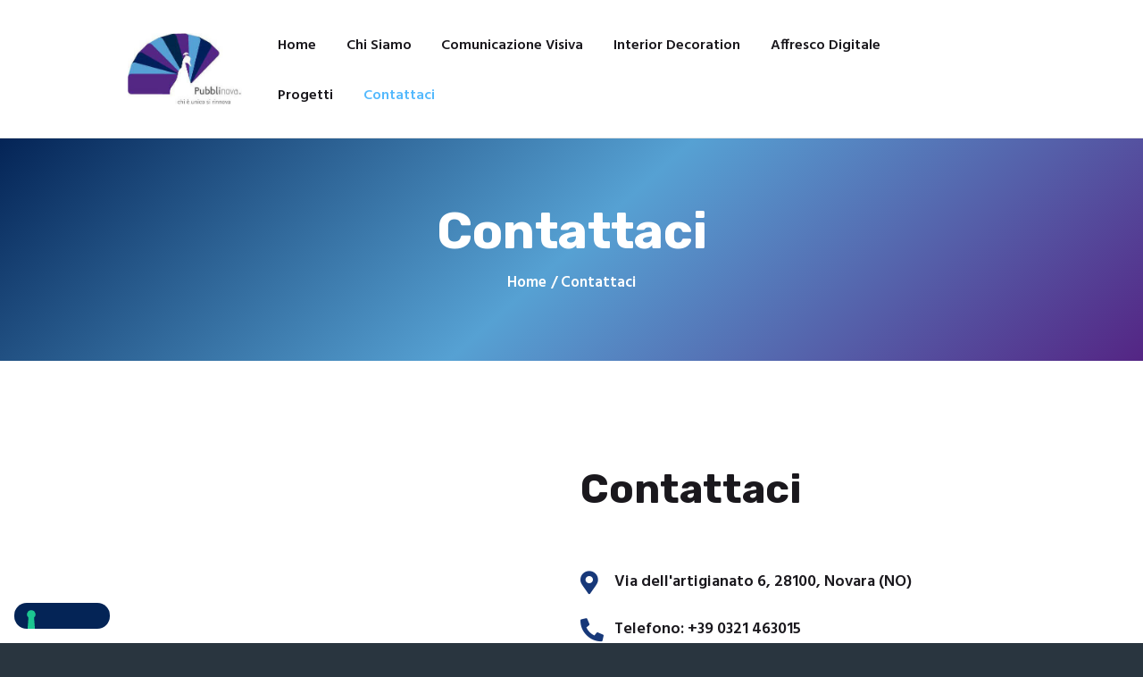

--- FILE ---
content_type: text/html; charset=UTF-8
request_url: https://pubblinova.net/contattaci/
body_size: 14444
content:
<!DOCTYPE html>
<html lang="it-IT" class="no-js scheme_default">
<head>
			<meta charset="UTF-8">
		<meta name="viewport" content="width=device-width, initial-scale=1, maximum-scale=1">
		<meta name="format-detection" content="telephone=no">
		<link rel="profile" href="//gmpg.org/xfn/11">
		<link rel="pingback" href="https://pubblinova.net/xmlrpc.php">
		<title>Contattaci &#8211; Pubblinova</title>
<meta name='robots' content='max-image-preview:large' />
<link rel='dns-prefetch' href='//cdn.iubenda.com' />
<link rel='dns-prefetch' href='//fonts.googleapis.com' />
<link rel="alternate" type="application/rss+xml" title="Pubblinova &raquo; Feed" href="https://pubblinova.net/feed/" />
<link rel="alternate" type="application/rss+xml" title="Pubblinova &raquo; Feed dei commenti" href="https://pubblinova.net/comments/feed/" />
<script type="text/javascript">
window._wpemojiSettings = {"baseUrl":"https:\/\/s.w.org\/images\/core\/emoji\/14.0.0\/72x72\/","ext":".png","svgUrl":"https:\/\/s.w.org\/images\/core\/emoji\/14.0.0\/svg\/","svgExt":".svg","source":{"concatemoji":"https:\/\/pubblinova.net\/wp-includes\/js\/wp-emoji-release.min.js?ver=6.2.8"}};
/*! This file is auto-generated */
!function(e,a,t){var n,r,o,i=a.createElement("canvas"),p=i.getContext&&i.getContext("2d");function s(e,t){p.clearRect(0,0,i.width,i.height),p.fillText(e,0,0);e=i.toDataURL();return p.clearRect(0,0,i.width,i.height),p.fillText(t,0,0),e===i.toDataURL()}function c(e){var t=a.createElement("script");t.src=e,t.defer=t.type="text/javascript",a.getElementsByTagName("head")[0].appendChild(t)}for(o=Array("flag","emoji"),t.supports={everything:!0,everythingExceptFlag:!0},r=0;r<o.length;r++)t.supports[o[r]]=function(e){if(p&&p.fillText)switch(p.textBaseline="top",p.font="600 32px Arial",e){case"flag":return s("\ud83c\udff3\ufe0f\u200d\u26a7\ufe0f","\ud83c\udff3\ufe0f\u200b\u26a7\ufe0f")?!1:!s("\ud83c\uddfa\ud83c\uddf3","\ud83c\uddfa\u200b\ud83c\uddf3")&&!s("\ud83c\udff4\udb40\udc67\udb40\udc62\udb40\udc65\udb40\udc6e\udb40\udc67\udb40\udc7f","\ud83c\udff4\u200b\udb40\udc67\u200b\udb40\udc62\u200b\udb40\udc65\u200b\udb40\udc6e\u200b\udb40\udc67\u200b\udb40\udc7f");case"emoji":return!s("\ud83e\udef1\ud83c\udffb\u200d\ud83e\udef2\ud83c\udfff","\ud83e\udef1\ud83c\udffb\u200b\ud83e\udef2\ud83c\udfff")}return!1}(o[r]),t.supports.everything=t.supports.everything&&t.supports[o[r]],"flag"!==o[r]&&(t.supports.everythingExceptFlag=t.supports.everythingExceptFlag&&t.supports[o[r]]);t.supports.everythingExceptFlag=t.supports.everythingExceptFlag&&!t.supports.flag,t.DOMReady=!1,t.readyCallback=function(){t.DOMReady=!0},t.supports.everything||(n=function(){t.readyCallback()},a.addEventListener?(a.addEventListener("DOMContentLoaded",n,!1),e.addEventListener("load",n,!1)):(e.attachEvent("onload",n),a.attachEvent("onreadystatechange",function(){"complete"===a.readyState&&t.readyCallback()})),(e=t.source||{}).concatemoji?c(e.concatemoji):e.wpemoji&&e.twemoji&&(c(e.twemoji),c(e.wpemoji)))}(window,document,window._wpemojiSettings);
</script>
<style type="text/css">
img.wp-smiley,
img.emoji {
	display: inline !important;
	border: none !important;
	box-shadow: none !important;
	height: 1em !important;
	width: 1em !important;
	margin: 0 0.07em !important;
	vertical-align: -0.1em !important;
	background: none !important;
	padding: 0 !important;
}
</style>
	<link property="stylesheet" rel='stylesheet' id='sbi_styles-css' href='https://pubblinova.net/wp-content/plugins/instagram-feed/css/sbi-styles.min.css?ver=6.1.5' type='text/css' media='all' />
<link property="stylesheet" rel='stylesheet' id='wp-block-library-css' href='https://pubblinova.net/wp-includes/css/dist/block-library/style.min.css?ver=6.2.8' type='text/css' media='all' />
<link property="stylesheet" rel='stylesheet' id='classic-theme-styles-css' href='https://pubblinova.net/wp-includes/css/classic-themes.min.css?ver=6.2.8' type='text/css' media='all' />
<style id='global-styles-inline-css' type='text/css'>
body{--wp--preset--color--black: #000000;--wp--preset--color--cyan-bluish-gray: #abb8c3;--wp--preset--color--white: #ffffff;--wp--preset--color--pale-pink: #f78da7;--wp--preset--color--vivid-red: #cf2e2e;--wp--preset--color--luminous-vivid-orange: #ff6900;--wp--preset--color--luminous-vivid-amber: #fcb900;--wp--preset--color--light-green-cyan: #7bdcb5;--wp--preset--color--vivid-green-cyan: #00d084;--wp--preset--color--pale-cyan-blue: #8ed1fc;--wp--preset--color--vivid-cyan-blue: #0693e3;--wp--preset--color--vivid-purple: #9b51e0;--wp--preset--gradient--vivid-cyan-blue-to-vivid-purple: linear-gradient(135deg,rgba(6,147,227,1) 0%,rgb(155,81,224) 100%);--wp--preset--gradient--light-green-cyan-to-vivid-green-cyan: linear-gradient(135deg,rgb(122,220,180) 0%,rgb(0,208,130) 100%);--wp--preset--gradient--luminous-vivid-amber-to-luminous-vivid-orange: linear-gradient(135deg,rgba(252,185,0,1) 0%,rgba(255,105,0,1) 100%);--wp--preset--gradient--luminous-vivid-orange-to-vivid-red: linear-gradient(135deg,rgba(255,105,0,1) 0%,rgb(207,46,46) 100%);--wp--preset--gradient--very-light-gray-to-cyan-bluish-gray: linear-gradient(135deg,rgb(238,238,238) 0%,rgb(169,184,195) 100%);--wp--preset--gradient--cool-to-warm-spectrum: linear-gradient(135deg,rgb(74,234,220) 0%,rgb(151,120,209) 20%,rgb(207,42,186) 40%,rgb(238,44,130) 60%,rgb(251,105,98) 80%,rgb(254,248,76) 100%);--wp--preset--gradient--blush-light-purple: linear-gradient(135deg,rgb(255,206,236) 0%,rgb(152,150,240) 100%);--wp--preset--gradient--blush-bordeaux: linear-gradient(135deg,rgb(254,205,165) 0%,rgb(254,45,45) 50%,rgb(107,0,62) 100%);--wp--preset--gradient--luminous-dusk: linear-gradient(135deg,rgb(255,203,112) 0%,rgb(199,81,192) 50%,rgb(65,88,208) 100%);--wp--preset--gradient--pale-ocean: linear-gradient(135deg,rgb(255,245,203) 0%,rgb(182,227,212) 50%,rgb(51,167,181) 100%);--wp--preset--gradient--electric-grass: linear-gradient(135deg,rgb(202,248,128) 0%,rgb(113,206,126) 100%);--wp--preset--gradient--midnight: linear-gradient(135deg,rgb(2,3,129) 0%,rgb(40,116,252) 100%);--wp--preset--duotone--dark-grayscale: url('#wp-duotone-dark-grayscale');--wp--preset--duotone--grayscale: url('#wp-duotone-grayscale');--wp--preset--duotone--purple-yellow: url('#wp-duotone-purple-yellow');--wp--preset--duotone--blue-red: url('#wp-duotone-blue-red');--wp--preset--duotone--midnight: url('#wp-duotone-midnight');--wp--preset--duotone--magenta-yellow: url('#wp-duotone-magenta-yellow');--wp--preset--duotone--purple-green: url('#wp-duotone-purple-green');--wp--preset--duotone--blue-orange: url('#wp-duotone-blue-orange');--wp--preset--font-size--small: 13px;--wp--preset--font-size--medium: 20px;--wp--preset--font-size--large: 36px;--wp--preset--font-size--x-large: 42px;--wp--preset--spacing--20: 0.44rem;--wp--preset--spacing--30: 0.67rem;--wp--preset--spacing--40: 1rem;--wp--preset--spacing--50: 1.5rem;--wp--preset--spacing--60: 2.25rem;--wp--preset--spacing--70: 3.38rem;--wp--preset--spacing--80: 5.06rem;--wp--preset--shadow--natural: 6px 6px 9px rgba(0, 0, 0, 0.2);--wp--preset--shadow--deep: 12px 12px 50px rgba(0, 0, 0, 0.4);--wp--preset--shadow--sharp: 6px 6px 0px rgba(0, 0, 0, 0.2);--wp--preset--shadow--outlined: 6px 6px 0px -3px rgba(255, 255, 255, 1), 6px 6px rgba(0, 0, 0, 1);--wp--preset--shadow--crisp: 6px 6px 0px rgba(0, 0, 0, 1);}:where(.is-layout-flex){gap: 0.5em;}body .is-layout-flow > .alignleft{float: left;margin-inline-start: 0;margin-inline-end: 2em;}body .is-layout-flow > .alignright{float: right;margin-inline-start: 2em;margin-inline-end: 0;}body .is-layout-flow > .aligncenter{margin-left: auto !important;margin-right: auto !important;}body .is-layout-constrained > .alignleft{float: left;margin-inline-start: 0;margin-inline-end: 2em;}body .is-layout-constrained > .alignright{float: right;margin-inline-start: 2em;margin-inline-end: 0;}body .is-layout-constrained > .aligncenter{margin-left: auto !important;margin-right: auto !important;}body .is-layout-constrained > :where(:not(.alignleft):not(.alignright):not(.alignfull)){max-width: var(--wp--style--global--content-size);margin-left: auto !important;margin-right: auto !important;}body .is-layout-constrained > .alignwide{max-width: var(--wp--style--global--wide-size);}body .is-layout-flex{display: flex;}body .is-layout-flex{flex-wrap: wrap;align-items: center;}body .is-layout-flex > *{margin: 0;}:where(.wp-block-columns.is-layout-flex){gap: 2em;}.has-black-color{color: var(--wp--preset--color--black) !important;}.has-cyan-bluish-gray-color{color: var(--wp--preset--color--cyan-bluish-gray) !important;}.has-white-color{color: var(--wp--preset--color--white) !important;}.has-pale-pink-color{color: var(--wp--preset--color--pale-pink) !important;}.has-vivid-red-color{color: var(--wp--preset--color--vivid-red) !important;}.has-luminous-vivid-orange-color{color: var(--wp--preset--color--luminous-vivid-orange) !important;}.has-luminous-vivid-amber-color{color: var(--wp--preset--color--luminous-vivid-amber) !important;}.has-light-green-cyan-color{color: var(--wp--preset--color--light-green-cyan) !important;}.has-vivid-green-cyan-color{color: var(--wp--preset--color--vivid-green-cyan) !important;}.has-pale-cyan-blue-color{color: var(--wp--preset--color--pale-cyan-blue) !important;}.has-vivid-cyan-blue-color{color: var(--wp--preset--color--vivid-cyan-blue) !important;}.has-vivid-purple-color{color: var(--wp--preset--color--vivid-purple) !important;}.has-black-background-color{background-color: var(--wp--preset--color--black) !important;}.has-cyan-bluish-gray-background-color{background-color: var(--wp--preset--color--cyan-bluish-gray) !important;}.has-white-background-color{background-color: var(--wp--preset--color--white) !important;}.has-pale-pink-background-color{background-color: var(--wp--preset--color--pale-pink) !important;}.has-vivid-red-background-color{background-color: var(--wp--preset--color--vivid-red) !important;}.has-luminous-vivid-orange-background-color{background-color: var(--wp--preset--color--luminous-vivid-orange) !important;}.has-luminous-vivid-amber-background-color{background-color: var(--wp--preset--color--luminous-vivid-amber) !important;}.has-light-green-cyan-background-color{background-color: var(--wp--preset--color--light-green-cyan) !important;}.has-vivid-green-cyan-background-color{background-color: var(--wp--preset--color--vivid-green-cyan) !important;}.has-pale-cyan-blue-background-color{background-color: var(--wp--preset--color--pale-cyan-blue) !important;}.has-vivid-cyan-blue-background-color{background-color: var(--wp--preset--color--vivid-cyan-blue) !important;}.has-vivid-purple-background-color{background-color: var(--wp--preset--color--vivid-purple) !important;}.has-black-border-color{border-color: var(--wp--preset--color--black) !important;}.has-cyan-bluish-gray-border-color{border-color: var(--wp--preset--color--cyan-bluish-gray) !important;}.has-white-border-color{border-color: var(--wp--preset--color--white) !important;}.has-pale-pink-border-color{border-color: var(--wp--preset--color--pale-pink) !important;}.has-vivid-red-border-color{border-color: var(--wp--preset--color--vivid-red) !important;}.has-luminous-vivid-orange-border-color{border-color: var(--wp--preset--color--luminous-vivid-orange) !important;}.has-luminous-vivid-amber-border-color{border-color: var(--wp--preset--color--luminous-vivid-amber) !important;}.has-light-green-cyan-border-color{border-color: var(--wp--preset--color--light-green-cyan) !important;}.has-vivid-green-cyan-border-color{border-color: var(--wp--preset--color--vivid-green-cyan) !important;}.has-pale-cyan-blue-border-color{border-color: var(--wp--preset--color--pale-cyan-blue) !important;}.has-vivid-cyan-blue-border-color{border-color: var(--wp--preset--color--vivid-cyan-blue) !important;}.has-vivid-purple-border-color{border-color: var(--wp--preset--color--vivid-purple) !important;}.has-vivid-cyan-blue-to-vivid-purple-gradient-background{background: var(--wp--preset--gradient--vivid-cyan-blue-to-vivid-purple) !important;}.has-light-green-cyan-to-vivid-green-cyan-gradient-background{background: var(--wp--preset--gradient--light-green-cyan-to-vivid-green-cyan) !important;}.has-luminous-vivid-amber-to-luminous-vivid-orange-gradient-background{background: var(--wp--preset--gradient--luminous-vivid-amber-to-luminous-vivid-orange) !important;}.has-luminous-vivid-orange-to-vivid-red-gradient-background{background: var(--wp--preset--gradient--luminous-vivid-orange-to-vivid-red) !important;}.has-very-light-gray-to-cyan-bluish-gray-gradient-background{background: var(--wp--preset--gradient--very-light-gray-to-cyan-bluish-gray) !important;}.has-cool-to-warm-spectrum-gradient-background{background: var(--wp--preset--gradient--cool-to-warm-spectrum) !important;}.has-blush-light-purple-gradient-background{background: var(--wp--preset--gradient--blush-light-purple) !important;}.has-blush-bordeaux-gradient-background{background: var(--wp--preset--gradient--blush-bordeaux) !important;}.has-luminous-dusk-gradient-background{background: var(--wp--preset--gradient--luminous-dusk) !important;}.has-pale-ocean-gradient-background{background: var(--wp--preset--gradient--pale-ocean) !important;}.has-electric-grass-gradient-background{background: var(--wp--preset--gradient--electric-grass) !important;}.has-midnight-gradient-background{background: var(--wp--preset--gradient--midnight) !important;}.has-small-font-size{font-size: var(--wp--preset--font-size--small) !important;}.has-medium-font-size{font-size: var(--wp--preset--font-size--medium) !important;}.has-large-font-size{font-size: var(--wp--preset--font-size--large) !important;}.has-x-large-font-size{font-size: var(--wp--preset--font-size--x-large) !important;}
.wp-block-navigation a:where(:not(.wp-element-button)){color: inherit;}
:where(.wp-block-columns.is-layout-flex){gap: 2em;}
.wp-block-pullquote{font-size: 1.5em;line-height: 1.6;}
</style>
<link property="stylesheet" rel='stylesheet' id='contact-form-7-css' href='https://pubblinova.net/wp-content/plugins/contact-form-7/includes/css/styles.css?ver=5.7.7' type='text/css' media='all' />
<link property="stylesheet" rel='stylesheet' id='esg-plugin-settings-css' href='https://pubblinova.net/wp-content/plugins/essential-grid/public/assets/css/settings.css?ver=3.0.16' type='text/css' media='all' />
<link property="stylesheet" rel='stylesheet' id='tp-fontello-css' href='https://pubblinova.net/wp-content/plugins/essential-grid/public/assets/font/fontello/css/fontello.css?ver=3.0.16' type='text/css' media='all' />
<link property="stylesheet" rel='stylesheet' id='trx_addons-icons-css' href='https://pubblinova.net/wp-content/plugins/trx_addons/css/font-icons/css/trx_addons_icons-embedded.min.css' type='text/css' media='all' />
<link property="stylesheet" rel='stylesheet' id='swiperslider-css' href='https://pubblinova.net/wp-content/plugins/trx_addons/js/swiper/swiper.min.css' type='text/css' media='all' />
<link property="stylesheet" rel='stylesheet' id='magnific-popup-css' href='https://pubblinova.net/wp-content/plugins/trx_addons/js/magnific/magnific-popup.min.css' type='text/css' media='all' />
<link property="stylesheet" rel='stylesheet' id='trx_addons-css' href='https://pubblinova.net/wp-content/plugins/trx_addons/css/trx_addons.css' type='text/css' media='all' />
<link property="stylesheet" rel='stylesheet' id='trx_addons-animation-css' href='https://pubblinova.net/wp-content/plugins/trx_addons/css/trx_addons.animation.min.css' type='text/css' media='all' />
<link property="stylesheet" rel='stylesheet' id='elementor-icons-css' href='https://pubblinova.net/wp-content/plugins/elementor/assets/lib/eicons/css/elementor-icons.min.css?ver=5.20.0' type='text/css' media='all' />
<link property="stylesheet" rel='stylesheet' id='elementor-frontend-legacy-css' href='https://pubblinova.net/wp-content/plugins/elementor/assets/css/frontend-legacy.min.css?ver=3.13.4' type='text/css' media='all' />
<link property="stylesheet" rel='stylesheet' id='elementor-frontend-css' href='https://pubblinova.net/wp-content/plugins/elementor/assets/css/frontend.min.css?ver=3.13.4' type='text/css' media='all' />
<style id='elementor-frontend-inline-css' type='text/css'>
.elementor-kit-1535{--e-global-color-primary:#6EC1E4;--e-global-color-secondary:#54595F;--e-global-color-text:#7A7A7A;--e-global-color-accent:#61CE70;--e-global-color-57f039f5:#4054B2;--e-global-color-29669d8c:#23A455;--e-global-color-5fbc533e:#000;--e-global-color-5b776567:#FFF;--e-global-color-12119b7:#542584;--e-global-color-91e21c0:#042456;--e-global-color-c58db9a:#56A1D3;--e-global-typography-primary-font-family:"Roboto";--e-global-typography-primary-font-weight:600;--e-global-typography-secondary-font-family:"Roboto Slab";--e-global-typography-secondary-font-weight:400;--e-global-typography-text-font-family:"Roboto";--e-global-typography-text-font-weight:400;--e-global-typography-accent-font-family:"Roboto";--e-global-typography-accent-font-weight:500;}.elementor-section.elementor-section-boxed > .elementor-container{max-width:1170px;}.e-con{--container-max-width:1170px;}.elementor-widget:not(:last-child){margin-bottom:0px;}.elementor-element{--widgets-spacing:0px;}{}h1.entry-title{display:var(--page-title-display);}@media(max-width:1024px){.elementor-section.elementor-section-boxed > .elementor-container{max-width:1024px;}.e-con{--container-max-width:1024px;}}@media(max-width:767px){.elementor-section.elementor-section-boxed > .elementor-container{max-width:767px;}.e-con{--container-max-width:767px;}}
.elementor-72 .elementor-element.elementor-element-ca874e8 > .elementor-container{max-width:1170px;}.elementor-72 .elementor-element.elementor-element-83b78dd .sc_googlemap{width:100%;height:350px;}.elementor-72 .elementor-element.elementor-element-0b2763f{--spacer-size:65px;}.elementor-72 .elementor-element.elementor-element-bb78bc1 .elementor-icon-list-items:not(.elementor-inline-items) .elementor-icon-list-item:not(:last-child){padding-bottom:calc(27px/2);}.elementor-72 .elementor-element.elementor-element-bb78bc1 .elementor-icon-list-items:not(.elementor-inline-items) .elementor-icon-list-item:not(:first-child){margin-top:calc(27px/2);}.elementor-72 .elementor-element.elementor-element-bb78bc1 .elementor-icon-list-items.elementor-inline-items .elementor-icon-list-item{margin-right:calc(27px/2);margin-left:calc(27px/2);}.elementor-72 .elementor-element.elementor-element-bb78bc1 .elementor-icon-list-items.elementor-inline-items{margin-right:calc(-27px/2);margin-left:calc(-27px/2);}body.rtl .elementor-72 .elementor-element.elementor-element-bb78bc1 .elementor-icon-list-items.elementor-inline-items .elementor-icon-list-item:after{left:calc(-27px/2);}body:not(.rtl) .elementor-72 .elementor-element.elementor-element-bb78bc1 .elementor-icon-list-items.elementor-inline-items .elementor-icon-list-item:after{right:calc(-27px/2);}.elementor-72 .elementor-element.elementor-element-bb78bc1 .elementor-icon-list-icon i{color:#00246CE8;transition:color 0.3s;}.elementor-72 .elementor-element.elementor-element-bb78bc1 .elementor-icon-list-icon svg{fill:#00246CE8;transition:fill 0.3s;}.elementor-72 .elementor-element.elementor-element-bb78bc1{--e-icon-list-icon-size:26px;--icon-vertical-offset:0px;}.elementor-72 .elementor-element.elementor-element-bb78bc1 .elementor-icon-list-text{transition:color 0.3s;}.elementor-72 .elementor-element.elementor-element-0b70fb7 > .elementor-container{max-width:1170px;}
</style>
<link property="stylesheet" rel='stylesheet' id='swiper-css' href='https://pubblinova.net/wp-content/plugins/elementor/assets/lib/swiper/css/swiper.min.css?ver=5.3.6' type='text/css' media='all' />
<link property="stylesheet" rel='stylesheet' id='font-awesome-5-all-css' href='https://pubblinova.net/wp-content/plugins/elementor/assets/lib/font-awesome/css/all.min.css?ver=3.13.4' type='text/css' media='all' />
<link property="stylesheet" rel='stylesheet' id='font-awesome-4-shim-css' href='https://pubblinova.net/wp-content/plugins/elementor/assets/lib/font-awesome/css/v4-shims.min.css?ver=3.13.4' type='text/css' media='all' />
<link property="stylesheet" rel='stylesheet' id='eael-general-css' href='https://pubblinova.net/wp-content/plugins/essential-addons-for-elementor-lite/assets/front-end/css/view/general.min.css?ver=5.7.4' type='text/css' media='all' />
<link property="stylesheet" rel='stylesheet' id='alpha_color-font-google_fonts-css' href='https://fonts.googleapis.com/css?family=Hind:400,500,600,700%7CRubik:400,400i,700,700i&#038;subset=latin,latin-ext' type='text/css' media='all' />
<link property="stylesheet" rel='stylesheet' id='fontello-icons-css' href='https://pubblinova.net/wp-content/themes/alpha-color/css/font-icons/css/fontello-embedded.css' type='text/css' media='all' />
<link property="stylesheet" rel='stylesheet' id='alpha-color-main-css' href='https://pubblinova.net/wp-content/themes/alpha-color/style.css' type='text/css' media='all' />
<link property="stylesheet" rel='stylesheet' id='alpha-color-styles-css' href='https://pubblinova.net/wp-content/themes/alpha-color/css/__styles.css' type='text/css' media='all' />
<link property="stylesheet" rel='stylesheet' id='alpha-color-colors-css' href='https://pubblinova.net/wp-content/themes/alpha-color/css/__colors.css' type='text/css' media='all' />
<link property="stylesheet" rel='stylesheet' id='mediaelement-css' href='https://pubblinova.net/wp-includes/js/mediaelement/mediaelementplayer-legacy.min.css?ver=4.2.17' type='text/css' media='all' />
<link property="stylesheet" rel='stylesheet' id='wp-mediaelement-css' href='https://pubblinova.net/wp-includes/js/mediaelement/wp-mediaelement.min.css?ver=6.2.8' type='text/css' media='all' />
<link property="stylesheet" rel='stylesheet' id='alpha-color-elementor-css' href='https://pubblinova.net/wp-content/themes/alpha-color/plugins/elementor/elementor.css' type='text/css' media='all' />
<link property="stylesheet" rel='stylesheet' id='alpha-color-responsive-css' href='https://pubblinova.net/wp-content/themes/alpha-color/css/responsive.css' type='text/css' media='all' />
<link property="stylesheet" rel='stylesheet' id='google-fonts-1-css' href='https://fonts.googleapis.com/css?family=Roboto%3A100%2C100italic%2C200%2C200italic%2C300%2C300italic%2C400%2C400italic%2C500%2C500italic%2C600%2C600italic%2C700%2C700italic%2C800%2C800italic%2C900%2C900italic%7CRoboto+Slab%3A100%2C100italic%2C200%2C200italic%2C300%2C300italic%2C400%2C400italic%2C500%2C500italic%2C600%2C600italic%2C700%2C700italic%2C800%2C800italic%2C900%2C900italic&#038;display=auto&#038;ver=6.2.8' type='text/css' media='all' />
<link property="stylesheet" rel='stylesheet' id='elementor-icons-shared-0-css' href='https://pubblinova.net/wp-content/plugins/elementor/assets/lib/font-awesome/css/fontawesome.min.css?ver=5.15.3' type='text/css' media='all' />
<link property="stylesheet" rel='stylesheet' id='elementor-icons-fa-solid-css' href='https://pubblinova.net/wp-content/plugins/elementor/assets/lib/font-awesome/css/solid.min.css?ver=5.15.3' type='text/css' media='all' />
<link rel="preconnect" href="https://fonts.gstatic.com/" crossorigin><script type='text/javascript' src='https://pubblinova.net/wp-includes/js/jquery/jquery.min.js?ver=3.6.4' id='jquery-core-js'></script>
<script type='text/javascript' src='https://pubblinova.net/wp-includes/js/jquery/jquery-migrate.min.js?ver=3.4.0' id='jquery-migrate-js'></script>

<script  type="text/javascript" class=" _iub_cs_skip" type='text/javascript' id='iubenda-head-inline-scripts-0'>

var _iub = _iub || [];
_iub.csConfiguration = {"floatingPreferencesButtonDisplay":"bottom-left","perPurposeConsent":true,"siteId":2998262,"whitelabel":false,"cookiePolicyId":97960003,"lang":"it", "banner":{ "acceptButtonDisplay":true,"closeButtonRejects":true,"customizeButtonDisplay":true,"explicitWithdrawal":true,"listPurposes":true,"position":"float-bottom-center" }};
</script>
<script  type="text/javascript" charset="UTF-8" async="" class=" _iub_cs_skip" type='text/javascript' src='//cdn.iubenda.com/cs/iubenda_cs.js?ver=3.7.1' id='iubenda-head-scripts-0-js'></script>
<script type='text/javascript' src='https://pubblinova.net/wp-content/plugins/elementor/assets/lib/font-awesome/js/v4-shims.min.js?ver=3.13.4' id='font-awesome-4-shim-js'></script>
<link rel="https://api.w.org/" href="https://pubblinova.net/wp-json/" /><link rel="alternate" type="application/json" href="https://pubblinova.net/wp-json/wp/v2/pages/72" /><link rel="EditURI" type="application/rsd+xml" title="RSD" href="https://pubblinova.net/xmlrpc.php?rsd" />
<link rel="wlwmanifest" type="application/wlwmanifest+xml" href="https://pubblinova.net/wp-includes/wlwmanifest.xml" />
<meta name="generator" content="WordPress 6.2.8" />
<link rel="canonical" href="https://pubblinova.net/contattaci/" />
<link rel='shortlink' href='https://pubblinova.net/?p=72' />
<link rel="alternate" type="application/json+oembed" href="https://pubblinova.net/wp-json/oembed/1.0/embed?url=https%3A%2F%2Fpubblinova.net%2Fcontattaci%2F" />
<link rel="alternate" type="text/xml+oembed" href="https://pubblinova.net/wp-json/oembed/1.0/embed?url=https%3A%2F%2Fpubblinova.net%2Fcontattaci%2F&#038;format=xml" />
<meta name="cdp-version" content="1.3.9" /><!-- Google tag (gtag.js) -->
<script async src="https://www.googletagmanager.com/gtag/js?id=G-3XN2JG9WRK"></script>
<script>
  window.dataLayer = window.dataLayer || [];
  function gtag(){dataLayer.push(arguments);}
  gtag('js', new Date());

  gtag('config', 'G-3XN2JG9WRK');
</script><meta name="generator" content="Elementor 3.13.4; features: a11y_improvements, additional_custom_breakpoints; settings: css_print_method-internal, google_font-enabled, font_display-auto">
<style type="text/css">.recentcomments a{display:inline !important;padding:0 !important;margin:0 !important;}</style><style type="text/css" id="custom-background-css">
body.custom-background { background-color: #29353f; }
</style>
	<meta name="generator" content="Powered by Slider Revolution 6.6.8 - responsive, Mobile-Friendly Slider Plugin for WordPress with comfortable drag and drop interface." />
<link rel="icon" href="https://pubblinova.net/wp-content/uploads/2023/01/cropped-317x317-1-32x32.jpg" sizes="32x32" />
<link rel="icon" href="https://pubblinova.net/wp-content/uploads/2023/01/cropped-317x317-1-192x192.jpg" sizes="192x192" />
<link rel="apple-touch-icon" href="https://pubblinova.net/wp-content/uploads/2023/01/cropped-317x317-1-180x180.jpg" />
<meta name="msapplication-TileImage" content="https://pubblinova.net/wp-content/uploads/2023/01/cropped-317x317-1-270x270.jpg" />
<script>function setREVStartSize(e){
			//window.requestAnimationFrame(function() {
				window.RSIW = window.RSIW===undefined ? window.innerWidth : window.RSIW;
				window.RSIH = window.RSIH===undefined ? window.innerHeight : window.RSIH;
				try {
					var pw = document.getElementById(e.c).parentNode.offsetWidth,
						newh;
					pw = pw===0 || isNaN(pw) || (e.l=="fullwidth" || e.layout=="fullwidth") ? window.RSIW : pw;
					e.tabw = e.tabw===undefined ? 0 : parseInt(e.tabw);
					e.thumbw = e.thumbw===undefined ? 0 : parseInt(e.thumbw);
					e.tabh = e.tabh===undefined ? 0 : parseInt(e.tabh);
					e.thumbh = e.thumbh===undefined ? 0 : parseInt(e.thumbh);
					e.tabhide = e.tabhide===undefined ? 0 : parseInt(e.tabhide);
					e.thumbhide = e.thumbhide===undefined ? 0 : parseInt(e.thumbhide);
					e.mh = e.mh===undefined || e.mh=="" || e.mh==="auto" ? 0 : parseInt(e.mh,0);
					if(e.layout==="fullscreen" || e.l==="fullscreen")
						newh = Math.max(e.mh,window.RSIH);
					else{
						e.gw = Array.isArray(e.gw) ? e.gw : [e.gw];
						for (var i in e.rl) if (e.gw[i]===undefined || e.gw[i]===0) e.gw[i] = e.gw[i-1];
						e.gh = e.el===undefined || e.el==="" || (Array.isArray(e.el) && e.el.length==0)? e.gh : e.el;
						e.gh = Array.isArray(e.gh) ? e.gh : [e.gh];
						for (var i in e.rl) if (e.gh[i]===undefined || e.gh[i]===0) e.gh[i] = e.gh[i-1];
											
						var nl = new Array(e.rl.length),
							ix = 0,
							sl;
						e.tabw = e.tabhide>=pw ? 0 : e.tabw;
						e.thumbw = e.thumbhide>=pw ? 0 : e.thumbw;
						e.tabh = e.tabhide>=pw ? 0 : e.tabh;
						e.thumbh = e.thumbhide>=pw ? 0 : e.thumbh;
						for (var i in e.rl) nl[i] = e.rl[i]<window.RSIW ? 0 : e.rl[i];
						sl = nl[0];
						for (var i in nl) if (sl>nl[i] && nl[i]>0) { sl = nl[i]; ix=i;}
						var m = pw>(e.gw[ix]+e.tabw+e.thumbw) ? 1 : (pw-(e.tabw+e.thumbw)) / (e.gw[ix]);
						newh =  (e.gh[ix] * m) + (e.tabh + e.thumbh);
					}
					var el = document.getElementById(e.c);
					if (el!==null && el) el.style.height = newh+"px";
					el = document.getElementById(e.c+"_wrapper");
					if (el!==null && el) {
						el.style.height = newh+"px";
						el.style.display = "block";
					}
				} catch(e){
					console.log("Failure at Presize of Slider:" + e)
				}
			//});
		  };</script>
		<style type="text/css" id="wp-custom-css">
			.top_panel_default .search_form, .top_panel_default.sc_layouts_item:nth-child(3) {
	display: none !important;
}
div.sc_layouts_column:nth-child(2) {
	padding-right: 0px !important;
	width: 75% !important;
}
.column-1_4, .column-2_8, .column-3_12 {
	width: 15% !important;
}
.menu_main_nav_area {
	top: 15px;
}
.top_panel_title {
	background: rgb(4,36,86);
background: linear-gradient(138deg, rgba(4,36,86,1) 0%, rgba(86,161,211,1) 50%, rgba(84,37,132,1) 100%);
}
.sc_layouts_title_caption {
	color: #ffffff !important
}
.scheme_default .sc_layouts_title_breadcrumbs a {
	color: #ffffff !important;
}
.breadcrumbs {
  color: #ffffff !important;
}
.scheme_default .breadcrumbs_item.current {
	color: #ffffff !important;
}
.scheme_alter .sc_button_default, .scheme_alter .sc_button:not(.sc_button_simple):not(.sc_button_bordered):not(.sc_button_bg_image) {
	color: #ffffff !important;
}
.scheme_default blockquote {
	color: rgba(86,161,211,1) !important;
}
.footer_wrap::after {
	background-image: url(http://pubblinova.net/wp-content/uploads/2023/02/linea-nuova.png)
}		</style>
		<style type="text/css" id="trx_addons-inline-styles-inline-css">.sc_layouts_row .custom-logo-link img,.custom-logo-link img,.sc_layouts_row .sc_layouts_logo img,.sc_layouts_logo img{max-height:80px}</style><style id='rs-plugin-settings-inline-css' type='text/css'>
#rs-demo-id {}
</style></head>

<body class="page-template page-template-elementor_header_footer page page-id-72 custom-background wp-custom-logo body_tag scheme_default blog_mode_page body_style_wide is_single sidebar_hide expand_content header_type_custom header_style_header-custom-21 header_position_default header_mobile_disabled menu_style_top no_layout elementor-default elementor-template-full-width elementor-kit-1535 elementor-page elementor-page-72">
<svg xmlns="http://www.w3.org/2000/svg" viewBox="0 0 0 0" width="0" height="0" focusable="false" role="none" style="visibility: hidden; position: absolute; left: -9999px; overflow: hidden;" ><defs><filter id="wp-duotone-dark-grayscale"><feColorMatrix color-interpolation-filters="sRGB" type="matrix" values=" .299 .587 .114 0 0 .299 .587 .114 0 0 .299 .587 .114 0 0 .299 .587 .114 0 0 " /><feComponentTransfer color-interpolation-filters="sRGB" ><feFuncR type="table" tableValues="0 0.49803921568627" /><feFuncG type="table" tableValues="0 0.49803921568627" /><feFuncB type="table" tableValues="0 0.49803921568627" /><feFuncA type="table" tableValues="1 1" /></feComponentTransfer><feComposite in2="SourceGraphic" operator="in" /></filter></defs></svg><svg xmlns="http://www.w3.org/2000/svg" viewBox="0 0 0 0" width="0" height="0" focusable="false" role="none" style="visibility: hidden; position: absolute; left: -9999px; overflow: hidden;" ><defs><filter id="wp-duotone-grayscale"><feColorMatrix color-interpolation-filters="sRGB" type="matrix" values=" .299 .587 .114 0 0 .299 .587 .114 0 0 .299 .587 .114 0 0 .299 .587 .114 0 0 " /><feComponentTransfer color-interpolation-filters="sRGB" ><feFuncR type="table" tableValues="0 1" /><feFuncG type="table" tableValues="0 1" /><feFuncB type="table" tableValues="0 1" /><feFuncA type="table" tableValues="1 1" /></feComponentTransfer><feComposite in2="SourceGraphic" operator="in" /></filter></defs></svg><svg xmlns="http://www.w3.org/2000/svg" viewBox="0 0 0 0" width="0" height="0" focusable="false" role="none" style="visibility: hidden; position: absolute; left: -9999px; overflow: hidden;" ><defs><filter id="wp-duotone-purple-yellow"><feColorMatrix color-interpolation-filters="sRGB" type="matrix" values=" .299 .587 .114 0 0 .299 .587 .114 0 0 .299 .587 .114 0 0 .299 .587 .114 0 0 " /><feComponentTransfer color-interpolation-filters="sRGB" ><feFuncR type="table" tableValues="0.54901960784314 0.98823529411765" /><feFuncG type="table" tableValues="0 1" /><feFuncB type="table" tableValues="0.71764705882353 0.25490196078431" /><feFuncA type="table" tableValues="1 1" /></feComponentTransfer><feComposite in2="SourceGraphic" operator="in" /></filter></defs></svg><svg xmlns="http://www.w3.org/2000/svg" viewBox="0 0 0 0" width="0" height="0" focusable="false" role="none" style="visibility: hidden; position: absolute; left: -9999px; overflow: hidden;" ><defs><filter id="wp-duotone-blue-red"><feColorMatrix color-interpolation-filters="sRGB" type="matrix" values=" .299 .587 .114 0 0 .299 .587 .114 0 0 .299 .587 .114 0 0 .299 .587 .114 0 0 " /><feComponentTransfer color-interpolation-filters="sRGB" ><feFuncR type="table" tableValues="0 1" /><feFuncG type="table" tableValues="0 0.27843137254902" /><feFuncB type="table" tableValues="0.5921568627451 0.27843137254902" /><feFuncA type="table" tableValues="1 1" /></feComponentTransfer><feComposite in2="SourceGraphic" operator="in" /></filter></defs></svg><svg xmlns="http://www.w3.org/2000/svg" viewBox="0 0 0 0" width="0" height="0" focusable="false" role="none" style="visibility: hidden; position: absolute; left: -9999px; overflow: hidden;" ><defs><filter id="wp-duotone-midnight"><feColorMatrix color-interpolation-filters="sRGB" type="matrix" values=" .299 .587 .114 0 0 .299 .587 .114 0 0 .299 .587 .114 0 0 .299 .587 .114 0 0 " /><feComponentTransfer color-interpolation-filters="sRGB" ><feFuncR type="table" tableValues="0 0" /><feFuncG type="table" tableValues="0 0.64705882352941" /><feFuncB type="table" tableValues="0 1" /><feFuncA type="table" tableValues="1 1" /></feComponentTransfer><feComposite in2="SourceGraphic" operator="in" /></filter></defs></svg><svg xmlns="http://www.w3.org/2000/svg" viewBox="0 0 0 0" width="0" height="0" focusable="false" role="none" style="visibility: hidden; position: absolute; left: -9999px; overflow: hidden;" ><defs><filter id="wp-duotone-magenta-yellow"><feColorMatrix color-interpolation-filters="sRGB" type="matrix" values=" .299 .587 .114 0 0 .299 .587 .114 0 0 .299 .587 .114 0 0 .299 .587 .114 0 0 " /><feComponentTransfer color-interpolation-filters="sRGB" ><feFuncR type="table" tableValues="0.78039215686275 1" /><feFuncG type="table" tableValues="0 0.94901960784314" /><feFuncB type="table" tableValues="0.35294117647059 0.47058823529412" /><feFuncA type="table" tableValues="1 1" /></feComponentTransfer><feComposite in2="SourceGraphic" operator="in" /></filter></defs></svg><svg xmlns="http://www.w3.org/2000/svg" viewBox="0 0 0 0" width="0" height="0" focusable="false" role="none" style="visibility: hidden; position: absolute; left: -9999px; overflow: hidden;" ><defs><filter id="wp-duotone-purple-green"><feColorMatrix color-interpolation-filters="sRGB" type="matrix" values=" .299 .587 .114 0 0 .299 .587 .114 0 0 .299 .587 .114 0 0 .299 .587 .114 0 0 " /><feComponentTransfer color-interpolation-filters="sRGB" ><feFuncR type="table" tableValues="0.65098039215686 0.40392156862745" /><feFuncG type="table" tableValues="0 1" /><feFuncB type="table" tableValues="0.44705882352941 0.4" /><feFuncA type="table" tableValues="1 1" /></feComponentTransfer><feComposite in2="SourceGraphic" operator="in" /></filter></defs></svg><svg xmlns="http://www.w3.org/2000/svg" viewBox="0 0 0 0" width="0" height="0" focusable="false" role="none" style="visibility: hidden; position: absolute; left: -9999px; overflow: hidden;" ><defs><filter id="wp-duotone-blue-orange"><feColorMatrix color-interpolation-filters="sRGB" type="matrix" values=" .299 .587 .114 0 0 .299 .587 .114 0 0 .299 .587 .114 0 0 .299 .587 .114 0 0 " /><feComponentTransfer color-interpolation-filters="sRGB" ><feFuncR type="table" tableValues="0.098039215686275 1" /><feFuncG type="table" tableValues="0 0.66274509803922" /><feFuncB type="table" tableValues="0.84705882352941 0.41960784313725" /><feFuncA type="table" tableValues="1 1" /></feComponentTransfer><feComposite in2="SourceGraphic" operator="in" /></filter></defs></svg>
	
	<div class="body_wrap">

		<div class="page_wrap"><header class="top_panel top_panel_default without_bg_image scheme_default"><div class="top_panel_navi sc_layouts_row sc_layouts_row_type_compact sc_layouts_row_fixed sc_layouts_row_fixed_always sc_layouts_row_delimiter">
	<div class="content_wrap">
		<div class="columns_wrap columns_fluid">
			<div class="sc_layouts_column sc_layouts_column_align_left sc_layouts_column_icons_position_left sc_layouts_column_fluid column-1_4">
				<div class="sc_layouts_item"><a class="sc_layouts_logo" href="https://pubblinova.net/"><img src="//pubblinova.net/wp-content/uploads/2023/01/317x317-1.jpg"  width="317" height="194"></a></div>
			</div><div class="sc_layouts_column sc_layouts_column_align_right sc_layouts_column_icons_position_left sc_layouts_column_fluid column-3_4">
				<div class="sc_layouts_item">
					<nav itemscope itemtype="//schema.org/SiteNavigationElement" class="menu_main_nav_area sc_layouts_menu sc_layouts_menu_default sc_layouts_hide_on_mobile"><ul id="menu_main" class="sc_layouts_menu_nav menu_main_nav"><li id="menu-item-97" class="menu-item menu-item-type-custom menu-item-object-custom menu-item-home menu-item-97"><a href="https://pubblinova.net/"><span>Home</span></a></li><li id="menu-item-4840" class="menu-item menu-item-type-post_type menu-item-object-page menu-item-4840"><a href="https://pubblinova.net/chi-siamo/"><span>Chi Siamo</span></a></li><li id="menu-item-4839" class="menu-item menu-item-type-post_type menu-item-object-page menu-item-4839"><a href="https://pubblinova.net/comunicazione-visiva/"><span>Comunicazione Visiva</span></a></li><li id="menu-item-4838" class="menu-item menu-item-type-post_type menu-item-object-page menu-item-4838"><a href="https://pubblinova.net/interior-decoration/"><span>Interior Decoration</span></a></li><li id="menu-item-4837" class="menu-item menu-item-type-post_type menu-item-object-page menu-item-4837"><a href="https://pubblinova.net/affresco-digitale/"><span>Affresco Digitale</span></a></li><li id="menu-item-4971" class="menu-item menu-item-type-post_type menu-item-object-page menu-item-4971"><a href="https://pubblinova.net/progetti/"><span>Progetti</span></a></li><li id="menu-item-83" class="menu-item menu-item-type-post_type menu-item-object-page current-menu-item page_item page-item-72 current_page_item menu-item-83"><a href="https://pubblinova.net/contattaci/" aria-current="page"><span>Contattaci</span></a></li></ul></nav>					<div class="sc_layouts_iconed_text sc_layouts_menu_mobile_button">
						<a class="sc_layouts_item_link sc_layouts_iconed_text_link" href="#">
							<span class="sc_layouts_item_icon sc_layouts_iconed_text_icon trx_addons_icon-menu"></span>
						</a>
					</div>
				</div><div class="sc_layouts_item"><div class="search_wrap search_style_fullscreen header_search">
	<div class="search_form_wrap">
		<form role="search" method="get" class="search_form" action="https://pubblinova.net/">
			<input type="text" class="search_field" placeholder="Search" value="" name="s">
			<button type="submit" class="search_submit trx_addons_icon-search"></button>
							<a class="search_close trx_addons_icon-delete"></a>
					</form>
	</div>
	</div></div>			</div>
		</div><!-- /.columns_wrap -->
	</div><!-- /.content_wrap -->
</div><!-- /.top_panel_navi -->	<div class="top_panel_title sc_layouts_row sc_layouts_row_type_normal">
		<div class="content_wrap">
			<div class="sc_layouts_column sc_layouts_column_align_center">
				<div class="sc_layouts_item">
					<div class="sc_layouts_title sc_align_center">
						<div class="sc_layouts_title_title">							<h1 itemprop="headline" class="sc_layouts_title_caption">Contattaci</h1>
							</div><div class="sc_layouts_title_breadcrumbs"><div class="breadcrumbs"><a class="breadcrumbs_item home" href="https://pubblinova.net/">Home</a><span class="breadcrumbs_delimiter"></span><span class="breadcrumbs_item current">Contattaci</span></div></div>
					</div>
				</div>
			</div>
		</div>
	</div>
	</header><div class="menu_mobile_overlay"></div>
<div class="menu_mobile menu_mobile_fullscreen scheme_dark">
	<div class="menu_mobile_inner">
		<a class="menu_mobile_close icon-cancel"></a><a class="sc_layouts_logo" href="https://pubblinova.net/"><img src="//pubblinova.net/wp-content/uploads/2023/01/317x317-1-300x184.jpg"  width="300" height="184"></a><nav itemscope itemtype="//schema.org/SiteNavigationElement" class="menu_mobile_nav_area sc_layouts_menu sc_layouts_menu_default "><ul id="menu_mobile" class=" menu_mobile_nav"><li id="menu_mobile-item-97" class="menu-item menu-item-type-custom menu-item-object-custom menu-item-home menu-item-97"><a href="https://pubblinova.net/"><span>Home</span></a></li><li id="menu_mobile-item-4840" class="menu-item menu-item-type-post_type menu-item-object-page menu-item-4840"><a href="https://pubblinova.net/chi-siamo/"><span>Chi Siamo</span></a></li><li id="menu_mobile-item-4839" class="menu-item menu-item-type-post_type menu-item-object-page menu-item-4839"><a href="https://pubblinova.net/comunicazione-visiva/"><span>Comunicazione Visiva</span></a></li><li id="menu_mobile-item-4838" class="menu-item menu-item-type-post_type menu-item-object-page menu-item-4838"><a href="https://pubblinova.net/interior-decoration/"><span>Interior Decoration</span></a></li><li id="menu_mobile-item-4837" class="menu-item menu-item-type-post_type menu-item-object-page menu-item-4837"><a href="https://pubblinova.net/affresco-digitale/"><span>Affresco Digitale</span></a></li><li id="menu_mobile-item-4971" class="menu-item menu-item-type-post_type menu-item-object-page menu-item-4971"><a href="https://pubblinova.net/progetti/"><span>Progetti</span></a></li><li id="menu_mobile-item-83" class="menu-item menu-item-type-post_type menu-item-object-page current-menu-item page_item page-item-72 current_page_item menu-item-83"><a href="https://pubblinova.net/contattaci/" aria-current="page"><span>Contattaci</span></a></li></ul></nav><div class="search_wrap search_style_normal search_mobile">
	<div class="search_form_wrap">
		<form role="search" method="get" class="search_form" action="https://pubblinova.net/">
			<input type="text" class="search_field" placeholder="Search" value="" name="s">
			<button type="submit" class="search_submit trx_addons_icon-search"></button>
					</form>
	</div>
	</div><div class="socials_mobile"><a target="_blank" href="https://www.facebook.com/AncoraThemes/" class="social_item social_item_style_icons social_item_type_icons"><span class="social_icon social_facebook"><span class="icon-facebook"></span></span></a><a target="_blank" href="https://www.instagram.com/printlabchicago/" class="social_item social_item_style_icons social_item_type_icons"><span class="social_icon social_instagramm"><span class="icon-instagramm"></span></span></a><a target="_blank" href="https://twitter.com/themes_ancora" class="social_item social_item_style_icons social_item_type_icons"><span class="social_icon social_twitter"><span class="icon-twitter"></span></span></a></div>	</div>
</div>

			<div class="page_content_wrap">

								<div class="content_wrap">
				
									

					<div class="content">
										
		<div data-elementor-type="wp-page" data-elementor-id="72" class="elementor elementor-72">
						<div class="elementor-inner">
				<div class="elementor-section-wrap">
									<section class="elementor-section elementor-top-section elementor-element elementor-element-ca874e8 elementor-section-stretched elementor-section-boxed elementor-section-height-default elementor-section-height-default" data-id="ca874e8" data-element_type="section" data-settings="{&quot;stretch_section&quot;:&quot;section-stretched&quot;}">
						<div class="elementor-container elementor-column-gap-default">
							<div class="elementor-row">
					<div class="elementor-column elementor-col-50 elementor-top-column elementor-element elementor-element-be1b521 sc_layouts_column_icons_position_left" data-id="be1b521" data-element_type="column">
			<div class="elementor-column-wrap elementor-element-populated">
							<div class="elementor-widget-wrap">
						<div class="elementor-element elementor-element-83b78dd elementor-widget elementor-widget-trx_sc_googlemap" data-id="83b78dd" data-element_type="widget" data-widget_type="trx_sc_googlemap.default">
				<div class="elementor-widget-container">
			<div id="trx_sc_googlemap_1033116_wrap" class="sc_googlemap_wrap"><div id="trx_sc_googlemap_1033116"
			class="sc_googlemap sc_googlemap_default"
			 style="width:100%;height:350px;"			data-zoom="16"
			data-style="default"
			data-cluster-icon=""
        ><iframe
                    src="https://maps.google.com/maps?t=m&output=embed&iwloc=near&z=16&q=Pubblinova+srl%2C+Corso+vercelli+21%2C+28100%2C+Novara"
                    scrolling="no"
                    marginheight="0"
                    marginwidth="0"
                    frameborder="0"
                    aria-label=""></iframe></div></div><!-- /.sc_googlemap_wrap -->		</div>
				</div>
						</div>
					</div>
		</div>
				<div class="elementor-column elementor-col-50 elementor-top-column elementor-element elementor-element-625b2e6 sc_layouts_column_icons_position_left" data-id="625b2e6" data-element_type="column">
			<div class="elementor-column-wrap elementor-element-populated">
							<div class="elementor-widget-wrap">
						<div class="elementor-element elementor-element-04a2782 elementor-widget elementor-widget-trx_sc_title" data-id="04a2782" data-element_type="widget" data-widget_type="trx_sc_title.default">
				<div class="elementor-widget-container">
			<div id="trx_sc_title_2006825142"
		class="sc_title color_style_default sc_title_default"><h2 class="sc_item_title sc_title_title sc_align_none sc_item_title_style_default">Contattaci</h2></div><!-- /.sc_title -->		</div>
				</div>
				<div class="elementor-element elementor-element-0b2763f elementor-widget elementor-widget-spacer" data-id="0b2763f" data-element_type="widget" data-widget_type="spacer.default">
				<div class="elementor-widget-container">
					<div class="elementor-spacer">
			<div class="elementor-spacer-inner"></div>
		</div>
				</div>
				</div>
				<div class="elementor-element elementor-element-bb78bc1 elementor-icon-list--layout-traditional elementor-list-item-link-full_width elementor-widget elementor-widget-icon-list" data-id="bb78bc1" data-element_type="widget" data-widget_type="icon-list.default">
				<div class="elementor-widget-container">
					<ul class="elementor-icon-list-items">
							<li class="elementor-icon-list-item">
											<span class="elementor-icon-list-icon">
							<i aria-hidden="true" class="fas fa-map-marker-alt"></i>						</span>
										<span class="elementor-icon-list-text">Via dell'artigianato 6, 28100, Novara (NO)</span>
									</li>
								<li class="elementor-icon-list-item">
											<span class="elementor-icon-list-icon">
							<i aria-hidden="true" class="fas fa-phone-alt"></i>						</span>
										<span class="elementor-icon-list-text">Telefono: +39 0321 463015</span>
									</li>
								<li class="elementor-icon-list-item">
											<a href="mailto:info@pubblinova.net">

												<span class="elementor-icon-list-icon">
							<i aria-hidden="true" class="fas fa-envelope"></i>						</span>
										<span class="elementor-icon-list-text">Email: info@pubblinova.net</span>
											</a>
									</li>
						</ul>
				</div>
				</div>
						</div>
					</div>
		</div>
								</div>
					</div>
		</section>
				<section class="elementor-section elementor-top-section elementor-element elementor-element-0b70fb7 elementor-section-stretched elementor-section-boxed elementor-section-height-default elementor-section-height-default" data-id="0b70fb7" data-element_type="section" data-settings="{&quot;stretch_section&quot;:&quot;section-stretched&quot;}">
						<div class="elementor-container elementor-column-gap-default">
							<div class="elementor-row">
					<div class="elementor-column elementor-col-100 elementor-top-column elementor-element elementor-element-5708698 sc_layouts_column_icons_position_left" data-id="5708698" data-element_type="column">
			<div class="elementor-column-wrap elementor-element-populated">
							<div class="elementor-widget-wrap">
						<div class="elementor-element elementor-element-a073597 elementor-widget elementor-widget-trx_sc_form" data-id="a073597" data-element_type="widget" data-widget_type="trx_sc_form.default">
				<div class="elementor-widget-container">
			<div
	 id="trx_sc_form_612609877"	class="sc_form color_style_default sc_form_default">
	<form class="sc_form_form sc_input_hover_jump" method="post" action="https://pubblinova.net/wp-admin/admin-ajax.php"><input type="hidden" name="form_data" value="738810943">	<div class="sc_form_details trx_addons_columns_wrap"><div class="trx_addons_column-1_2"><label class="sc_form_field sc_form_field_name sc_form_field_text required"><span class="sc_form_field_wrap"><input type="text" 
					name="name"
					id="name_94655275"
					value="" aria-required="true"><span class="sc_form_field_hover"><span class="sc_form_field_content" data-content="Il tuo nome">Il tuo nome</span></span></span></label></div><div class="trx_addons_column-1_2"><label class="sc_form_field sc_form_field_email sc_form_field_text required"><span class="sc_form_field_wrap"><input type="text" 
					name="email"
					id="email_392225966"
					value="" aria-required="true"><span class="sc_form_field_hover"><span class="sc_form_field_content" data-content="E-mail">E-mail</span></span></span></label></div></div><label class="sc_form_field sc_form_field_message sc_form_field_textarea required"><span class="sc_form_field_wrap"><textarea
				name="message"
				id="message_1608104961" aria-required="true"></textarea><span class="sc_form_field_hover"><span class="sc_form_field_content" data-content="Scrivi un messaggio">Scrivi un messaggio</span></span></span></label><div class="sc_form_field sc_form_field_checkbox"><input type="checkbox" id="i_agree_privacy_policy_sc_form_1" name="i_agree_privacy_policy" class="sc_form_privacy_checkbox" value="1">
                <label for="i_agree_privacy_policy_sc_form_1">Ho letto e accetto la Privacy Policy per il trattamento dati</label>
            </div><div class="sc_form_field sc_form_field_button sc_form_field_submit"><button class="" disabled="disabled">Invia</button>
        </div>
        <div class="trx_addons_message_box sc_form_result"></div>
        </form></div><!-- /.sc_form -->		</div>
				</div>
						</div>
					</div>
		</div>
								</div>
					</div>
		</section>
									</div>
			</div>
					</div>
						
					</div><!-- </.content> -->

					</div><!-- </.content_wrap> -->			</div><!-- </.page_content_wrap> -->

			<footer class="footer_wrap footer_default scheme_dark">
			<div class="footer_widgets_wrap widget_area sc_layouts_row  sc_layouts_row_type_normal">
			<div class="footer_widgets_inner widget_area_inner">
				<div class="content_wrap"><div class="columns_wrap"><aside id="text-3" class="column-1_3 widget widget_text"><h5 class="widget_title">Link Rapidi</h5>			<div class="textwidget"><p><a href="https://pubblinova.net">Home</a></p>
<p><a href="https://pubblinova.net/chi-siamo">Chi Siamo</a></p>
<p><a href="https://pubblinova.net/comunicazione-visiva">Comunicazione Visiva</a></p>
<p><a href="https://pubblinova.net/interior-design">Interior Design</a></p>
<p><a href="https://pubblinova.net/affresco-digitale">Affresco Digitale</a></p>
<p><a href="https://pubblinova.net/progetti">Progetti</a></p>
<p><a href="https://pubblinova.net/contattaci">Contattaci</a></p>
</div>
		</aside><aside id="text-7" class="column-1_3 widget widget_text"><h5 class="widget_title">Privacy Policy</h5>			<div class="textwidget"><p><a href="https://www.iubenda.com/privacy-policy/97960003">Privacy policy</a></p>
<p><a href="https://www.iubenda.com/privacy-policy/97960003/cookie-policy">Cookie policy</a></p>
</div>
		</aside><aside id="text-5" class="column-1_3 widget widget_text"><h5 class="widget_title">Contatti</h5>			<div class="textwidget"><p>Via: Via dell’Artigianato 6, 28100, Novara (NO)</p>
<p>Telefono: +39 0321 463015</p>
<p>Fax: 0321 031501</p>
<p>Email: info@pubblinova.net</p>
</div>
		</aside></div><!-- /.columns_wrap --></div><!-- /.content_wrap -->			</div><!-- /.footer_widgets_inner -->
		</div><!-- /.footer_widgets_wrap -->
		 
<div class="footer_copyright_wrap scheme_">
	<div class="footer_copyright_inner">
		<div class="content_wrap">
			<div class="copyright_text"><a href="https://pubblinova.net/">Pubblinova</a> © 2023. Tutti i diritti riservati. P.IVA 02154870030 REA NO 218841</div>
		</div>
	</div>
</div>
</footer><!-- /.footer_wrap -->

		</div><!-- /.page_wrap -->

	</div><!-- /.body_wrap -->

	
	
		<script>
			window.RS_MODULES = window.RS_MODULES || {};
			window.RS_MODULES.modules = window.RS_MODULES.modules || {};
			window.RS_MODULES.waiting = window.RS_MODULES.waiting || [];
			window.RS_MODULES.defered = true;
			window.RS_MODULES.moduleWaiting = window.RS_MODULES.moduleWaiting || {};
			window.RS_MODULES.type = 'compiled';
		</script>
		<a href="#" class="trx_addons_scroll_to_top trx_addons_icon-up" title="Scroll to top"></a>		<script>
			var ajaxRevslider;
			function rsCustomAjaxContentLoadingFunction() {
				// CUSTOM AJAX CONTENT LOADING FUNCTION
				ajaxRevslider = function(obj) {
				
					// obj.type : Post Type
					// obj.id : ID of Content to Load
					// obj.aspectratio : The Aspect Ratio of the Container / Media
					// obj.selector : The Container Selector where the Content of Ajax will be injected. It is done via the Essential Grid on Return of Content
					
					var content	= '';
					var data	= {
						action:			'revslider_ajax_call_front',
						client_action:	'get_slider_html',
						token:			'1b5528da0e',
						type:			obj.type,
						id:				obj.id,
						aspectratio:	obj.aspectratio
					};
					
					// SYNC AJAX REQUEST
					jQuery.ajax({
						type:		'post',
						url:		'https://pubblinova.net/wp-admin/admin-ajax.php',
						dataType:	'json',
						data:		data,
						async:		false,
						success:	function(ret, textStatus, XMLHttpRequest) {
							if(ret.success == true)
								content = ret.data;								
						},
						error:		function(e) {
							console.log(e);
						}
					});
					
					 // FIRST RETURN THE CONTENT WHEN IT IS LOADED !!
					 return content;						 
				};
				
				// CUSTOM AJAX FUNCTION TO REMOVE THE SLIDER
				var ajaxRemoveRevslider = function(obj) {
					return jQuery(obj.selector + ' .rev_slider').revkill();
				};


				// EXTEND THE AJAX CONTENT LOADING TYPES WITH TYPE AND FUNCTION				
				if (jQuery.fn.tpessential !== undefined) 					
					if(typeof(jQuery.fn.tpessential.defaults) !== 'undefined') 
						jQuery.fn.tpessential.defaults.ajaxTypes.push({type: 'revslider', func: ajaxRevslider, killfunc: ajaxRemoveRevslider, openAnimationSpeed: 0.3});   
						// type:  Name of the Post to load via Ajax into the Essential Grid Ajax Container
						// func: the Function Name which is Called once the Item with the Post Type has been clicked
						// killfunc: function to kill in case the Ajax Window going to be removed (before Remove function !
						// openAnimationSpeed: how quick the Ajax Content window should be animated (default is 0.3)					
			}
			
			var rsCustomAjaxContent_Once = false
			if (document.readyState === "loading") 
				document.addEventListener('readystatechange',function(){
					if ((document.readyState === "interactive" || document.readyState === "complete") && !rsCustomAjaxContent_Once) {
						rsCustomAjaxContent_Once = true;
						rsCustomAjaxContentLoadingFunction();
					}
				});
			else {
				rsCustomAjaxContent_Once = true;
				rsCustomAjaxContentLoadingFunction();
			}					
		</script>
		<!-- Instagram Feed JS -->
<script type="text/javascript">
var sbiajaxurl = "https://pubblinova.net/wp-admin/admin-ajax.php";
</script>
<link property="stylesheet" rel='stylesheet' id='e-animations-css' href='https://pubblinova.net/wp-content/plugins/elementor/assets/lib/animations/animations.min.css?ver=3.13.4' type='text/css' media='all' />
<link property="stylesheet" rel='stylesheet' id='rs-plugin-settings-css' href='https://pubblinova.net/wp-content/plugins/revslider/public/assets/css/rs6.css?ver=6.6.8' type='text/css' media='all' />

<script type='text/javascript' src='https://pubblinova.net/wp-content/plugins/contact-form-7/includes/swv/js/index.js?ver=5.7.7' id='swv-js'></script>
<script type='text/javascript' id='contact-form-7-js-extra'>
/* <![CDATA[ */
var wpcf7 = {"api":{"root":"https:\/\/pubblinova.net\/wp-json\/","namespace":"contact-form-7\/v1"}};
/* ]]> */
</script>
<script type='text/javascript' src='https://pubblinova.net/wp-content/plugins/contact-form-7/includes/js/index.js?ver=5.7.7' id='contact-form-7-js'></script>
<script type='text/javascript' src='https://pubblinova.net/wp-content/plugins/revslider/public/assets/js/rbtools.min.js?ver=6.6.8' defer async id='tp-tools-js'></script>
<script type='text/javascript' src='https://pubblinova.net/wp-content/plugins/revslider/public/assets/js/rs6.min.js?ver=6.6.8' defer async id='revmin-js'></script>
<script type='text/javascript' src='https://pubblinova.net/wp-content/plugins/trx_addons/js/swiper/swiper.min.js' id='swiperslider-js'></script>
<script type='text/javascript' src='https://pubblinova.net/wp-content/plugins/trx_addons/js/magnific/jquery.magnific-popup.min.js' id='magnific-popup-js'></script>
<script type='text/javascript' id='trx_addons-js-extra'>
/* <![CDATA[ */
var TRX_ADDONS_STORAGE = {"ajax_url":"https:\/\/pubblinova.net\/wp-admin\/admin-ajax.php","ajax_nonce":"f0543662d7","site_url":"https:\/\/pubblinova.net","post_id":"72","vc_edit_mode":"0","popup_engine":"magnific","animate_inner_links":"0","menu_collapse":"0","user_logged_in":"0","email_mask":"^([a-zA-Z0-9_\\-]+\\.)*[a-zA-Z0-9_\\-]+@[a-z0-9_\\-]+(\\.[a-z0-9_\\-]+)*\\.[a-z]{2,6}$","msg_ajax_error":"Invalid server answer!","msg_magnific_loading":"Loading image","msg_magnific_error":"Error loading image","msg_error_like":"Error saving your like! Please, try again later.","msg_field_name_empty":"The name can't be empty","msg_field_email_empty":"Too short (or empty) email address","msg_field_email_not_valid":"Invalid email address","msg_field_text_empty":"The message text can't be empty","msg_search_error":"Search error! Try again later.","msg_send_complete":"Send message complete!","msg_send_error":"Transmit failed!","ajax_views":"","menu_cache":[".menu_mobile_inner > nav > ul"],"login_via_ajax":"1","msg_login_empty":"The Login field can't be empty","msg_login_long":"The Login field is too long","msg_password_empty":"The password can't be empty and shorter then 4 characters","msg_password_long":"The password is too long","msg_login_success":"Login success! The page should be reloaded in 3 sec.","msg_login_error":"Login failed!","msg_not_agree":"Please, read and check 'Terms and Conditions'","msg_email_long":"E-mail address is too long","msg_email_not_valid":"E-mail address is invalid","msg_password_not_equal":"The passwords in both fields are not equal","msg_registration_success":"Registration success! Please log in!","msg_registration_error":"Registration failed!","msg_sc_googlemap_not_avail":"Googlemap service is not available","msg_sc_googlemap_geocoder_error":"Error while geocode address"};
/* ]]> */
</script>
<script type='text/javascript' src='https://pubblinova.net/wp-content/plugins/trx_addons/js/trx_addons.js' id='trx_addons-js'></script>
<script type='text/javascript' src='https://pubblinova.net/wp-content/plugins/trx_addons/components/cpt/layouts/shortcodes/menu/superfish.min.js' id='superfish-js'></script>
<script type='text/javascript' id='eael-general-js-extra'>
/* <![CDATA[ */
var localize = {"ajaxurl":"https:\/\/pubblinova.net\/wp-admin\/admin-ajax.php","nonce":"0746eb5ad8","i18n":{"added":"Added ","compare":"Compare","loading":"Loading..."},"eael_translate_text":{"required_text":"is a required field","invalid_text":"Invalid","billing_text":"Billing","shipping_text":"Shipping","fg_mfp_counter_text":"of"},"page_permalink":"https:\/\/pubblinova.net\/contattaci\/","cart_redirectition":"no","cart_page_url":"","el_breakpoints":{"mobile":{"label":"Mobile Portrait","value":767,"default_value":767,"direction":"max","is_enabled":true},"mobile_extra":{"label":"Mobile Landscape","value":880,"default_value":880,"direction":"max","is_enabled":false},"tablet":{"label":"Tablet Portrait","value":1024,"default_value":1024,"direction":"max","is_enabled":true},"tablet_extra":{"label":"Tablet Landscape","value":1200,"default_value":1200,"direction":"max","is_enabled":false},"laptop":{"label":"Laptop","value":1366,"default_value":1366,"direction":"max","is_enabled":false},"widescreen":{"label":"Widescreen","value":2400,"default_value":2400,"direction":"min","is_enabled":false}}};
/* ]]> */
</script>
<script type='text/javascript' src='https://pubblinova.net/wp-content/plugins/essential-addons-for-elementor-lite/assets/front-end/js/view/general.min.js?ver=5.7.4' id='eael-general-js'></script>
<script type='text/javascript' id='alpha-color-init-js-extra'>
/* <![CDATA[ */
var ALPHA_COLOR_STORAGE = {"ajax_url":"https:\/\/pubblinova.net\/wp-admin\/admin-ajax.php","ajax_nonce":"f0543662d7","site_url":"https:\/\/pubblinova.net","theme_url":"https:\/\/pubblinova.net\/wp-content\/themes\/alpha-color","site_scheme":"scheme_default","user_logged_in":"","mobile_layout_width":"767","mobile_device":"","menu_side_stretch":"","menu_side_icons":"1","background_video":"","use_mediaelements":"1","comment_maxlength":"1000","admin_mode":"","email_mask":"^([a-zA-Z0-9_\\-]+\\.)*[a-zA-Z0-9_\\-]+@[a-z0-9_\\-]+(\\.[a-z0-9_\\-]+)*\\.[a-z]{2,6}$","strings":{"ajax_error":"Invalid server answer!","error_global":"Error data validation!","name_empty":"The name can&#039;t be empty","name_long":"Too long name","email_empty":"Too short (or empty) email address","email_long":"Too long email address","email_not_valid":"Invalid email address","text_empty":"The message text can&#039;t be empty","text_long":"Too long message text"},"alter_link_color":"#54b9fd","button_hover":"slide_left"};
/* ]]> */
</script>
<script type='text/javascript' src='https://pubblinova.net/wp-content/themes/alpha-color/js/__scripts.js' id='alpha-color-init-js'></script>
<script type='text/javascript' id='mediaelement-core-js-before'>
var mejsL10n = {"language":"it","strings":{"mejs.download-file":"Scarica il file","mejs.install-flash":"Stai usando un browser che non ha Flash player abilitato o installato. Attiva il tuo plugin Flash player o scarica l'ultima versione da https:\/\/get.adobe.com\/flashplayer\/","mejs.fullscreen":"Schermo intero","mejs.play":"Play","mejs.pause":"Pausa","mejs.time-slider":"Time Slider","mejs.time-help-text":"Usa i tasti freccia sinistra\/destra per avanzare di un secondo, su\/gi\u00f9 per avanzare di 10 secondi.","mejs.live-broadcast":"Diretta streaming","mejs.volume-help-text":"Usa i tasti freccia su\/gi\u00f9 per aumentare o diminuire il volume.","mejs.unmute":"Togli il muto","mejs.mute":"Muto","mejs.volume-slider":"Cursore del volume","mejs.video-player":"Video Player","mejs.audio-player":"Audio Player","mejs.captions-subtitles":"Didascalie\/Sottotitoli","mejs.captions-chapters":"Capitoli","mejs.none":"Nessuna","mejs.afrikaans":"Afrikaans","mejs.albanian":"Albanese","mejs.arabic":"Arabo","mejs.belarusian":"Bielorusso","mejs.bulgarian":"Bulgaro","mejs.catalan":"Catalano","mejs.chinese":"Cinese","mejs.chinese-simplified":"Cinese (semplificato)","mejs.chinese-traditional":"Cinese (tradizionale)","mejs.croatian":"Croato","mejs.czech":"Ceco","mejs.danish":"Danese","mejs.dutch":"Olandese","mejs.english":"Inglese","mejs.estonian":"Estone","mejs.filipino":"Filippino","mejs.finnish":"Finlandese","mejs.french":"Francese","mejs.galician":"Galician","mejs.german":"Tedesco","mejs.greek":"Greco","mejs.haitian-creole":"Haitian Creole","mejs.hebrew":"Ebraico","mejs.hindi":"Hindi","mejs.hungarian":"Ungherese","mejs.icelandic":"Icelandic","mejs.indonesian":"Indonesiano","mejs.irish":"Irish","mejs.italian":"Italiano","mejs.japanese":"Giapponese","mejs.korean":"Coreano","mejs.latvian":"Lettone","mejs.lithuanian":"Lituano","mejs.macedonian":"Macedone","mejs.malay":"Malese","mejs.maltese":"Maltese","mejs.norwegian":"Norvegese","mejs.persian":"Persiano","mejs.polish":"Polacco","mejs.portuguese":"Portoghese","mejs.romanian":"Romeno","mejs.russian":"Russo","mejs.serbian":"Serbo","mejs.slovak":"Slovak","mejs.slovenian":"Sloveno","mejs.spanish":"Spagnolo","mejs.swahili":"Swahili","mejs.swedish":"Svedese","mejs.tagalog":"Tagalog","mejs.thai":"Thailandese","mejs.turkish":"Turco","mejs.ukrainian":"Ucraino","mejs.vietnamese":"Vietnamita","mejs.welsh":"Gallese","mejs.yiddish":"Yiddish"}};
</script>
<script type='text/javascript' src='https://pubblinova.net/wp-includes/js/mediaelement/mediaelement-and-player.min.js?ver=4.2.17' id='mediaelement-core-js'></script>
<script type='text/javascript' src='https://pubblinova.net/wp-includes/js/mediaelement/mediaelement-migrate.min.js?ver=6.2.8' id='mediaelement-migrate-js'></script>
<script type='text/javascript' id='mediaelement-js-extra'>
/* <![CDATA[ */
var _wpmejsSettings = {"pluginPath":"\/wp-includes\/js\/mediaelement\/","classPrefix":"mejs-","stretching":"responsive","audioShortcodeLibrary":"mediaelement","videoShortcodeLibrary":"mediaelement"};
/* ]]> */
</script>
<script type='text/javascript' src='https://pubblinova.net/wp-includes/js/mediaelement/wp-mediaelement.min.js?ver=6.2.8' id='wp-mediaelement-js'></script>
<script type='text/javascript' src='https://pubblinova.net/wp-content/plugins/elementor/assets/js/webpack.runtime.min.js?ver=3.13.4' id='elementor-webpack-runtime-js'></script>
<script type='text/javascript' src='https://pubblinova.net/wp-content/plugins/elementor/assets/js/frontend-modules.min.js?ver=3.13.4' id='elementor-frontend-modules-js'></script>
<script type='text/javascript' src='https://pubblinova.net/wp-content/plugins/elementor/assets/lib/waypoints/waypoints.min.js?ver=4.0.2' id='elementor-waypoints-js'></script>
<script type='text/javascript' src='https://pubblinova.net/wp-includes/js/jquery/ui/core.min.js?ver=1.13.2' id='jquery-ui-core-js'></script>
<script type='text/javascript' src='https://pubblinova.net/wp-content/plugins/elementor/assets/lib/swiper/swiper.min.js?ver=5.3.6' id='swiper-js'></script>
<script type='text/javascript' src='https://pubblinova.net/wp-content/plugins/elementor/assets/lib/share-link/share-link.min.js?ver=3.13.4' id='share-link-js'></script>
<script type='text/javascript' src='https://pubblinova.net/wp-content/plugins/elementor/assets/lib/dialog/dialog.min.js?ver=4.9.0' id='elementor-dialog-js'></script>
<script type='text/javascript' id='elementor-frontend-js-before'>
var elementorFrontendConfig = {"environmentMode":{"edit":false,"wpPreview":false,"isScriptDebug":false},"i18n":{"shareOnFacebook":"Condividi su Facebook","shareOnTwitter":"Condividi su Twitter","pinIt":"Pinterest","download":"Download","downloadImage":"Scarica immagine","fullscreen":"Schermo intero","zoom":"Zoom","share":"Condividi","playVideo":"Riproduci video","previous":"Precedente","next":"Successivo","close":"Chiudi"},"is_rtl":false,"breakpoints":{"xs":0,"sm":480,"md":768,"lg":1025,"xl":1440,"xxl":1600},"responsive":{"breakpoints":{"mobile":{"label":"Mobile Portrait","value":767,"default_value":767,"direction":"max","is_enabled":true},"mobile_extra":{"label":"Mobile Landscape","value":880,"default_value":880,"direction":"max","is_enabled":false},"tablet":{"label":"Tablet Portrait","value":1024,"default_value":1024,"direction":"max","is_enabled":true},"tablet_extra":{"label":"Tablet Landscape","value":1200,"default_value":1200,"direction":"max","is_enabled":false},"laptop":{"label":"Laptop","value":1366,"default_value":1366,"direction":"max","is_enabled":false},"widescreen":{"label":"Widescreen","value":2400,"default_value":2400,"direction":"min","is_enabled":false}}},"version":"3.13.4","is_static":false,"experimentalFeatures":{"a11y_improvements":true,"additional_custom_breakpoints":true,"landing-pages":true},"urls":{"assets":"https:\/\/pubblinova.net\/wp-content\/plugins\/elementor\/assets\/"},"swiperClass":"swiper-container","settings":{"page":[],"editorPreferences":[]},"kit":{"stretched_section_container":".page_wrap","active_breakpoints":["viewport_mobile","viewport_tablet"],"lightbox_enable_counter":"yes","lightbox_enable_fullscreen":"yes","lightbox_enable_zoom":"yes","lightbox_enable_share":"yes","lightbox_title_src":"title","lightbox_description_src":"description"},"post":{"id":72,"title":"Contattaci%20%E2%80%93%20Pubblinova","excerpt":"","featuredImage":false}};
</script>
<script type='text/javascript' src='https://pubblinova.net/wp-content/plugins/elementor/assets/js/frontend.min.js?ver=3.13.4' id='elementor-frontend-js'></script>
<script type='text/javascript' src='https://pubblinova.net/wp-content/plugins/elementor/assets/js/preloaded-modules.min.js?ver=3.13.4' id='preloaded-modules-js'></script>

</body>
</html>

--- FILE ---
content_type: text/css
request_url: https://pubblinova.net/wp-content/themes/alpha-color/css/__colors.css
body_size: 61518
content:
/* ATTENTION! This file was generated automatically! Don&#039;t change it!!!
----------------------------------------------------------------------- */
body{font-family:"Hind",sans-serif;	font-size:17px;	font-weight:400;	font-style:normal;	line-height:26px;	text-decoration:none;	text-transform:none;	letter-spacing:0px}p,ul,ol,dl,blockquote,address{margin-top:0em;	margin-bottom:1.53em}.price,.woocommerce-grouped-product-list-item__price,.woocommerce-grouped-product-list-item__price *,.price *{font-family:"Hind",sans-serif}h1,.front_page_section_caption{font-family:"Rubik",sans-serif;	font-size:3.529em;	font-weight:700;	font-style:normal;	line-height:1.15em;	text-decoration:none;	text-transform:none;	letter-spacing:0px;	margin-top:9.3rem;	margin-bottom:3.2rem}h2{font-family:"Rubik",sans-serif;	font-size:2.824em;	font-weight:700;	font-style:normal;	line-height:1.17em;	text-decoration:none;	text-transform:none;	letter-spacing:0px;	margin-top:9.4rem;	margin-bottom:3.35rem}h3{font-family:"Rubik",sans-serif;	font-size:2.118em;	font-weight:700;	font-style:normal;	line-height:1.26em;	text-decoration:none;	text-transform:none;	letter-spacing:0px;	margin-top:9.35rem;	margin-bottom:2.4rem}h4{font-family:"Rubik",sans-serif;	font-size:1.765em;	font-weight:700;	font-style:normal;	line-height:1.2em;	text-decoration:none;	text-transform:none;	letter-spacing:0px;	margin-top:9.6rem;	margin-bottom:1.9rem}h5{font-family:"Rubik",sans-serif;	font-size:1.412em;	font-weight:700;	font-style:normal;	line-height:1.21em;	text-decoration:none;	text-transform:none;	letter-spacing:0px;	margin-top:9.7rem;	margin-bottom:1.8rem}h6{font-family:"Hind",sans-serif;	font-size:1.059em;	font-weight:600;	font-style:normal;	line-height:1.44em;	text-decoration:none;	text-transform:none;	letter-spacing:0px;	margin-top:1.05rem;	margin-bottom:1.05rem}input[type="text"],input[type="number"],input[type="email"],input[type="tel"],input[type="search"],input[type="password"],textarea,textarea.wp-editor-area,.select_container,select,.select_container select{font-family:"Hind",sans-serif;	font-size:1em;	font-weight:400;	font-style:normal;	line-height:normal;	text-decoration:none;	text-transform:none;	letter-spacing:0px}button,.wp-block-button .wp-block-button__link,input[type="button"],input[type="reset"],input[type="submit"],.theme_button,.gallery_preview_show .post_readmore,.post_item .more-link,div.esg-filter-wrapper .esg-filterbutton>span,.mptt-navigation-tabs li a,.alpha_color_tabs .alpha_color_tabs_titles li a{font-family:"Hind",sans-serif;	font-size:0.941em;	font-weight:600;	font-style:normal;	line-height:1.5em;	text-decoration:none;	text-transform:none;	letter-spacing:0.8px}.top_panel .slider_engine_revo .slide_title{font-family:"Rubik",sans-serif}blockquote,mark,ins,.logo_text,.post_price.price,.theme_scroll_down{font-family:"Rubik",sans-serif}.post_meta{font-family:"Hind",sans-serif;	font-size:14px;	font-weight:600;	font-style:normal;	line-height:1.5em;	text-decoration:none;	text-transform:none;	letter-spacing:0.3px;	margin-top:0.4em}.post-date,.rss-date .post_date,.post_meta_item,.post_counters_item,.comments_list_wrap .comment_date,.comments_list_wrap .comment_time,.comments_list_wrap .comment_counters,.top_panel .slider_engine_revo .slide_subtitle,.logo_slogan,fieldset legend,figure figcaption,.wp-caption .wp-caption-text,.wp-caption .wp-caption-dd,.wp-caption-overlay .wp-caption .wp-caption-text,.wp-caption-overlay .wp-caption .wp-caption-dd,.format-audio .post_featured .post_audio_author,.trx_addons_audio_player .audio_author,.post_item_single .post_content .post_meta,.author_bio .author_link,.comments_list_wrap .comment_posted,.comments_list_wrap .comment_reply{font-family:"Hind",sans-serif}.search_wrap .search_results .post_meta_item,.search_wrap .search_results .post_counters_item{font-family:"Hind",sans-serif}.logo_text{font-family:"Rubik",sans-serif;	font-size:2.118em;	font-weight:700;	font-style:normal;	line-height:1.25em;	text-decoration:none;	text-transform:uppercase;	letter-spacing:0px}.logo_footer_text{font-family:"Rubik",sans-serif}.menu_main_nav_area{font-size:16px;	line-height:1.5em}.menu_main_nav>li,.menu_main_nav>li>a{font-family:"Hind",sans-serif;	font-weight:600;	font-style:normal;	text-decoration:none;	text-transform:none;	letter-spacing:0px}.menu_main_nav>li ul,.menu_main_nav>li ul>li,.menu_main_nav>li ul>li>a{font-family:"Hind",sans-serif;	font-size:17px;	font-weight:600;	font-style:normal;	line-height:1.5em;	text-decoration:none;	text-transform:none;	letter-spacing:0.8px}.menu_mobile .menu_mobile_nav_area>ul>li,.menu_mobile .menu_mobile_nav_area>ul>li>a{font-family:"Hind",sans-serif}.menu_mobile .menu_mobile_nav_area>ul>li li,.menu_mobile .menu_mobile_nav_area>ul>li li>a{font-family:"Hind",sans-serif}.sc_layouts_row input[type="text"]{font-family:"Hind",sans-serif;	font-size:16px;	font-weight:600;	font-style:normal;	line-height:1.5em}.sc_layouts_row .sc_button{font-family:"Hind",sans-serif;	font-size:0.941em;	font-weight:600;	font-style:normal;	line-height:1.5em;	text-decoration:none;	text-transform:none;	letter-spacing:0.8px}.sc_layouts_menu_nav>li,.sc_layouts_menu_nav>li>a{font-family:"Hind",sans-serif;	font-size:16px;	font-weight:600;	font-style:normal;	text-decoration:none;	text-transform:none;	letter-spacing:0px}.sc_layouts_menu_popup .sc_layouts_menu_nav>li,.sc_layouts_menu_popup .sc_layouts_menu_nav>li>a,.sc_layouts_menu_nav>li ul,.sc_layouts_menu_nav>li ul>li,.sc_layouts_menu_nav>li ul>li>a{font-family:"Hind",sans-serif;	font-size:17px;	font-weight:600;	font-style:normal;	line-height:1.5em;	text-decoration:none;	text-transform:none;	letter-spacing:0.8px}.sc_skills_pie.sc_skills_compact_off .sc_skills_item_title,.sc_dishes_compact .sc_services_item_title,.sc_services_iconed .sc_services_item_title{font-family:"Hind",sans-serif}.toc_menu_item .toc_menu_description,.sc_recent_news .post_item .post_footer .post_counters .post_counters_item,.sc_item_subtitle.sc_item_title_style_shadow,.sc_icons_item_title,.sc_price_item_title,.sc_price_item_price,.sc_courses_default .sc_courses_item_price,.sc_courses_default .trx_addons_hover_content .trx_addons_hover_links a,.sc_promo_modern .sc_promo_link2 span+span,.sc_skills_counter .sc_skills_total,.sc_skills_pie.sc_skills_compact_off .sc_skills_total,.slider_container .slide_info.slide_info_large .slide_title,.slider_style_modern .slider_controls_label span + span,.slider_pagination_wrap,.sc_slider_controller_info{font-family:"Rubik",sans-serif}.sc_item_subtitle,.sc_recent_news .post_item .post_meta,.sc_action_item_description,.sc_price_item_description,.sc_price_item_details,.sc_courses_default .sc_courses_item_date,.courses_single .courses_page_meta,.sc_promo_modern .sc_promo_link2 span,.sc_skills_counter .sc_skills_item_title,.slider_style_modern .slider_controls_label span,.slider_titles_outside_wrap .slide_cats,.slider_titles_outside_wrap .slide_subtitle,.sc_team .sc_team_item_subtitle,.sc_dishes .sc_dishes_item_subtitle,.sc_services .sc_services_item_subtitle,.team_member_page .team_member_brief_info_text,.sc_testimonials_item_author_title,.sc_testimonials_item_content:before{font-family:"Hind",sans-serif}##.sc_button,.sc_button_simple,.sc_form button,.wpb-js-composer .vc_tta-style-flat.vc_tta-shape-round .vc_tta-tabs-list a{font-family:"Hind",sans-serif;	font-size:0.941em;	font-weight:600;	font-style:normal;	line-height:1.5em;	text-decoration:none;	text-transform:none;	letter-spacing:0.8px}.sc_promo_modern .sc_promo_link2{font-family:"Hind",sans-serif}.properties_search_form .properties_search_basic,.cars_search_form .cars_search_basic,.sc_promo_modern .sc_promo_link2,.sc_slider_controls .slider_controls_wrap>a,.sc_slider_controls .slider_progress,.sc_slider_controls .slider_progress_bar,.slider_container.slider_controls_side .slider_controls_wrap>a,.slider_outer_controls_side .slider_controls_wrap>a,.slider_outer_controls_top .slider_controls_wrap>a,.slider_outer_controls_bottom .slider_controls_wrap>a{-webkit-border-radius:4px; -ms-border-radius:4px; border-radius:4px}.sc_button,.sc_form button,.sc_matches_item_pair .sc_matches_item_player .post_featured>img,.elementor-button-link{-webkit-border-radius:35px; -ms-border-radius:35px; border-radius:35px}.wpb-js-composer .vc_tta-style-flat.vc_tta-shape-round .vc_tta-tabs-list a{-webkit-border-radius:35px; -ms-border-radius:35px; border-radius:35px!important}.trx_addons_scroll_to_top,.socials_wrap .social_item .social_icon,.sc_matches_other .sc_matches_item_logo1 img,.sc_matches_other .sc_matches_item_logo2 img,.sc_points_table .sc_points_table_logo img{-webkit-border-radius:50%; -ms-border-radius:50%; border-radius:50%}.gyges .tp-tab-date,.gyges .tp-tab-title,.sc_team_short .sc_team_item_title,.format-audio .post_featured .post_audio_title,.trx_addons_audio_player .audio_caption,blockquote>a,blockquote>p>a,blockquote>cite,blockquote>p>cite,body .mejs-container *{font-family:"Hind",sans-serif}.sc_testimonials_item_content,.sc_services_light .sc_services_item_title,.sc_item_subtitle,.sc_price_item_price_value em,.sc_skills_pie.sc_skills_compact_off .sc_skills_total,.sc_edd_details .downloads_page_tags .downloads_page_data>a,.widget_product_tag_cloud a,.widget_tag_cloud a,.widget_calendar caption,blockquote p,blockquote:before,.trx_addons_dropcap,h6.elementor-size-medium{font-family:"Rubik",sans-serif}.mc4wp-form .mc4wp-form-fields input[type="email"],.mc4wp-form .mc4wp-form-fields input[type="submit"]{-webkit-border-radius:35px; -ms-border-radius:35px; border-radius:35px}button,input[type="button"],input[type="reset"],input[type="submit"],.theme_button,.post_item .more-link,.gallery_preview_show .post_readmore,.woocommerce-checkout #btn-pay,.mc4wp-response>div,input[type="text"],input[type="number"],input[type="email"],input[type="tel"],input[type="password"],input[type="search"],select,.select_container,textarea,.widget_search .search-field,.woocommerce.widget_product_search .search_field,.widget_display_search #bbp_search,#bbpress-forums #bbp-search-form #bbp_search,.comments_wrap .comments_field input,.comments_wrap .comments_field textarea,.select2-container.select2-container--default span.select2-choice,.select2-container.select2-container--default span.select2-selection{-webkit-border-radius:35px; -ms-border-radius:35px; border-radius:35px}.select_container:before{-webkit-border-radius:0 35px 35px 0; -ms-border-radius:0 35px 35px 0; border-radius:0 35px 35px 0}textarea.wp-editor-area{-webkit-border-radius:0 0 35px 35px; -ms-border-radius:0 0 35px 35px; border-radius:0 0 35px 35px}/* Radius 50% or 0 */.widget li a>img,.widget li span>img{-webkit-border-radius:50%; -ms-border-radius:50%; border-radius:50%}.scheme_default body{background-color:#ffffff}.scheme_default{color:#737a80}.scheme_default h1,.scheme_default h2,.scheme_default h3,.scheme_default h4,.scheme_default h5,.scheme_default h6,.scheme_default h1 a,.scheme_default h2 a,.scheme_default h3 a,.scheme_default h4 a,.scheme_default h5 a,.scheme_default h6 a,.scheme_default li a,.scheme_default [class*="color_style_"] h1 a,.scheme_default [class*="color_style_"] h2 a,.scheme_default [class*="color_style_"] h3 a,.scheme_default [class*="color_style_"] h4 a,.scheme_default [class*="color_style_"] h5 a,.scheme_default [class*="color_style_"] h6 a,.scheme_default [class*="color_style_"] li a{color:#1a181d}.scheme_default h1 a:hover,.scheme_default h2 a:hover,.scheme_default h3 a:hover,.scheme_default h4 a:hover,.scheme_default h5 a:hover,.scheme_default h6 a:hover,.scheme_default li a:hover,.scheme_default .elementor-icon-list-text:hover{color:#54b9fd}.scheme_default .color_style_link2 h1 a:hover,.scheme_default .color_style_link2 h2 a:hover,.scheme_default .color_style_link2 h3 a:hover,.scheme_default .color_style_link2 h4 a:hover,.scheme_default .color_style_link2 h5 a:hover,.scheme_default .color_style_link2 h6 a:hover,.scheme_default .color_style_link2 li a:hover{color:#542584}.scheme_default .color_style_link3 h1 a:hover,.scheme_default .color_style_link3 h2 a:hover,.scheme_default .color_style_link3 h3 a:hover,.scheme_default .color_style_link3 h4 a:hover,.scheme_default .color_style_link3 h5 a:hover,.scheme_default .color_style_link3 h6 a:hover,.scheme_default .color_style_link3 li a:hover{color:#54b9fd}.scheme_default .color_style_dark h1 a:hover,.scheme_default .color_style_dark h2 a:hover,.scheme_default .color_style_dark h3 a:hover,.scheme_default .color_style_dark h4 a:hover,.scheme_default .color_style_dark h5 a:hover,.scheme_default .color_style_dark h6 a:hover,.scheme_default .color_style_dark li a:hover{color:#042456}.scheme_default b,.scheme_default strong{color:#1a181d}.scheme_default s,.scheme_default strike,.scheme_default del{color:#8b8f95}.scheme_default code{color:#333333;	background-color:#f8f8f8;	border-color:#e5e5e5}.scheme_default code a{color:#54b9fd}.scheme_default code a:hover{color:#042456}.scheme_default a{color:#1a181d}.scheme_default a:hover{color:#54b9fd}.scheme_default .color_style_link2 a{color:#542584}.scheme_default .color_style_link2 a:hover{color:#54b9fd}.scheme_default .color_style_link3 a{color:#54b9fd}.scheme_default .color_style_link3 a:hover{color:#fde642}.scheme_default .color_style_dark a{color:#1a181d}.scheme_default .color_style_dark a:hover{color:#042456}.scheme_default blockquote{color:#ffffff;	background-color:#4eb8ff}.scheme_default blockquote:before{color:#042456}.scheme_default blockquote a{color:#042456}.scheme_default blockquote a:hover{color:#fe7259}.scheme_default table th,.scheme_default table th + th,.scheme_default table td + th{border-color:rgba(255,255,255,0.2)}.scheme_default table tr:last-child td,.scheme_default table td,.scheme_default table th,.scheme_default table th.label,.scheme_default table th + td,.scheme_default table td + td{color:#737a80;	border-color:#e5e5e5}.scheme_default table th{color:#ffffff;	background-color:#54b9fd;	border-color:rgba(255,255,255,0.2)}.scheme_default table th b,.scheme_default table th strong{color:#ffffff}.scheme_default table>tbody>tr:nth-child(2n+1)>td{background-color:#f8f8f8}.scheme_default table>tbody>tr:nth-child(2n)>td{background-color:#ffffff}.scheme_default table th a:hover{color:#ffffff}.scheme_default hr{border-color:#e5e5e5}.scheme_default figure figcaption,.scheme_default .wp-caption .wp-caption-text,.scheme_default .wp-caption .wp-caption-dd,.scheme_default .wp-caption-overlay .wp-caption .wp-caption-text,.scheme_default .wp-caption-overlay .wp-caption .wp-caption-dd{color:#737a80;	background-color:rgba(255,255,255,0.8)}.scheme_default ul>li:before{color:#042456}.scheme_default .widget_search form:after,.scheme_default .woocommerce.widget_product_search form:after,.scheme_default .widget_display_search form:after,.scheme_default #bbpress-forums #bbp-search-form:after{color:#9a9d9f}.scheme_default .widget_search form:hover:after,.scheme_default .woocommerce.widget_product_search form:hover:after,.scheme_default .widget_display_search form:hover:after,.scheme_default #bbpress-forums #bbp-search-form:hover:after{color:#15212c}.scheme_default fieldset{border-color:#e5e5e5}.scheme_default fieldset legend{color:#1a181d;	background-color:#ffffff}.scheme_default input[type="text"],.scheme_default input[type="number"],.scheme_default input[type="email"],.scheme_default input[type="tel"],.scheme_default input[type="search"],.scheme_default input[type="password"],.scheme_default .select_container,.scheme_default .select2-container.select2-container--default span.select2-choice,.scheme_default .select2-container.select2-container--default span.select2-selection,.scheme_default .select2-container.select2-container--default .select2-selection--single .select2-selection__rendered,.scheme_default .select2-container.select2-container--default .select2-selection--multiple,.scheme_default textarea,.scheme_default textarea.wp-editor-area,.scheme_default #buddypress .dir-search input[type="search"],.scheme_default #buddypress .dir-search input[type="text"],.scheme_default #buddypress .groups-members-search input[type="search"],.scheme_default #buddypress .groups-members-search input[type="text"],.scheme_default #buddypress .standard-form input[type="color"],.scheme_default #buddypress .standard-form input[type="date"],.scheme_default #buddypress .standard-form input[type="datetime-local"],.scheme_default #buddypress .standard-form input[type="datetime"],.scheme_default #buddypress .standard-form input[type="email"],.scheme_default #buddypress .standard-form input[type="month"],.scheme_default #buddypress .standard-form input[type="number"],.scheme_default #buddypress .standard-form input[type="password"],.scheme_default #buddypress .standard-form input[type="range"],.scheme_default #buddypress .standard-form input[type="search"],.scheme_default #buddypress .standard-form input[type="tel"],.scheme_default #buddypress .standard-form input[type="text"],.scheme_default #buddypress .standard-form input[type="time"],.scheme_default #buddypress .standard-form input[type="url"],.scheme_default #buddypress .standard-form input[type="week"],.scheme_default #buddypress .standard-form select,.scheme_default #buddypress .standard-form textarea,.scheme_default #buddypress form#whats-new-form textarea,.scheme_default #booked-page-form input[type="email"],.scheme_default #booked-page-form input[type="text"],.scheme_default #booked-page-form input[type="password"],.scheme_default #booked-page-form textarea,.scheme_default .booked-upload-wrap,.scheme_default .booked-upload-wrap input{color:#9a9d9f;	border-color:#f4f6fa;	background-color:#f4f6fa}.scheme_default input[type="text"]:focus,.scheme_default input[type="number"]:focus,.scheme_default input[type="email"]:focus,.scheme_default input[type="tel"]:focus,.scheme_default input[type="search"]:focus,.scheme_default input[type="password"]:focus,.scheme_default .select_container:hover,.scheme_default select option:hover,.scheme_default select option:focus,.scheme_default .select2-container.select2-container--default span.select2-choice:hover,.scheme_default .select2-container.select2-container--focus span.select2-choice,.scheme_default .select2-container.select2-container--open span.select2-choice,.scheme_default .select2-container.select2-container--focus span.select2-selection--single .select2-selection__rendered,.scheme_default .select2-container.select2-container--open span.select2-selection--single .select2-selection__rendered,.scheme_default .select2-container.select2-container--default span.select2-selection--multiple:hover,.scheme_default .select2-container.select2-container--focus span.select2-selection--multiple,.scheme_default .select2-container.select2-container--open span.select2-selection--multiple,.scheme_default textarea:focus,.scheme_default textarea.wp-editor-area:focus,.scheme_default #buddypress .dir-search input[type="search"]:focus,.scheme_default #buddypress .dir-search input[type="text"]:focus,.scheme_default #buddypress .groups-members-search input[type="search"]:focus,.scheme_default #buddypress .groups-members-search input[type="text"]:focus,.scheme_default #buddypress .standard-form input[type="color"]:focus,.scheme_default #buddypress .standard-form input[type="date"]:focus,.scheme_default #buddypress .standard-form input[type="datetime-local"]:focus,.scheme_default #buddypress .standard-form input[type="datetime"]:focus,.scheme_default #buddypress .standard-form input[type="email"]:focus,.scheme_default #buddypress .standard-form input[type="month"]:focus,.scheme_default #buddypress .standard-form input[type="number"]:focus,.scheme_default #buddypress .standard-form input[type="password"]:focus,.scheme_default #buddypress .standard-form input[type="range"]:focus,.scheme_default #buddypress .standard-form input[type="search"]:focus,.scheme_default #buddypress .standard-form input[type="tel"]:focus,.scheme_default #buddypress .standard-form input[type="text"]:focus,.scheme_default #buddypress .standard-form input[type="time"]:focus,.scheme_default #buddypress .standard-form input[type="url"]:focus,.scheme_default #buddypress .standard-form input[type="week"]:focus,.scheme_default #buddypress .standard-form select:focus,.scheme_default #buddypress .standard-form textarea:focus,.scheme_default #buddypress form#whats-new-form textarea:focus,.scheme_default #booked-page-form input[type="email"]:focus,.scheme_default #booked-page-form input[type="text"]:focus,.scheme_default #booked-page-form input[type="password"]:focus,.scheme_default #booked-page-form textarea:focus,.scheme_default .booked-upload-wrap:hover,.scheme_default .booked-upload-wrap input:focus{color:#15212c;	border-color:#d9dce1;	background-color:#ffffff}.scheme_default #trx_addons_login_popup input[type="password"],.scheme_default #trx_addons_login_popup input[type="text"]{border-color:#d9dce1}.scheme_default input[placeholder]::-webkit-input-placeholder,.scheme_default textarea[placeholder]::-webkit-input-placeholder{color:#9a9d9f}.scheme_default input[placeholder]::-moz-placeholder,.scheme_default textarea[placeholder]::-moz-placeholder{color:#9a9d9f}.scheme_default input[placeholder]:-ms-input-placeholder,.scheme_default textarea[placeholder]:-ms-input-placeholder{color:#9a9d9f}.scheme_default input[placeholder]::placeholder,.scheme_default textarea[placeholder]::placeholder{color:#9a9d9f}.scheme_default .select_container:before{color:#9a9d9f;	background-color:#f4f6fa}.scheme_default .select_container:focus:before,.scheme_default .select_container:hover:before{color:#15212c;	background-color:#ffffff}.scheme_default .select_container:after{color:#9a9d9f}.scheme_default .select_container:focus:after,.scheme_default .select_container:hover:after{color:#15212c}.scheme_default .select_container select{color:#9a9d9f;	background:#f4f6fa !important}.scheme_default .select_container select:focus{color:#15212c;	background-color:#ffffff !important}.scheme_default .select2-dropdown,.scheme_default .select2-container.select2-container--focus span.select2-selection,.scheme_default .select2-container.select2-container--open span.select2-selection{color:#15212c;	border-color:#d9dce1;	background:#ffffff}.scheme_default .select2-container .select2-results__option{color:#15212c;	background:#ffffff}.scheme_default .select2-dropdown .select2-highlighted,.scheme_default .select2-container .select2-results__option--highlighted[aria-selected]{color:#ffffff;	background:#042456}.scheme_default input[type="radio"] + label:before,.scheme_default input[type="checkbox"] + label:before{border-color:#f4f6fa;	background-color:#f4f6fa}.scheme_default #trx_addons_login_popup input[type="checkbox"] + label:before{border-color:#052964}.scheme_default .sc_button_simple:not(.sc_button_bg_image),.scheme_default .sc_button_simple:not(.sc_button_bg_image):before,.scheme_default .sc_button_simple:not(.sc_button_bg_image):after{color:#54b9fd}.scheme_default .sc_button_simple:not(.sc_button_bg_image):hover,.scheme_default .sc_button_simple:not(.sc_button_bg_image):hover:before,.scheme_default .sc_button_simple:not(.sc_button_bg_image):hover:after{color:#1a181d !important}.scheme_default .sc_button_simple.color_style_link2:not(.sc_button_bg_image),.scheme_default .sc_button_simple.color_style_link2:not(.sc_button_bg_image):before,.scheme_default .sc_button_simple.color_style_link2:not(.sc_button_bg_image):after,.scheme_default .color_style_link2 .sc_button_simple:not(.sc_button_bg_image),.scheme_default .color_style_link2 .sc_button_simple:not(.sc_button_bg_image):before,.scheme_default .color_style_link2 .sc_button_simple:not(.sc_button_bg_image):after{color:#542584}.scheme_default .sc_button_simple.color_style_link2:not(.sc_button_bg_image):hover,.scheme_default .sc_button_simple.color_style_link2:not(.sc_button_bg_image):hover:before,.scheme_default .sc_button_simple.color_style_link2:not(.sc_button_bg_image):hover:after,.scheme_default .color_style_link2 .sc_button_simple:not(.sc_button_bg_image):hover,.scheme_default .color_style_link2 .sc_button_simple:not(.sc_button_bg_image):hover:before,.scheme_default .color_style_link2 .sc_button_simple:not(.sc_button_bg_image):hover:after{color:#54b9fd}.scheme_default .sc_button_simple.color_style_link3:not(.sc_button_bg_image),.scheme_default .sc_button_simple.color_style_link3:not(.sc_button_bg_image):before,.scheme_default .sc_button_simple.color_style_link3:not(.sc_button_bg_image):after,.scheme_default .color_style_link3 .sc_button_simple:not(.sc_button_bg_image),.scheme_default .color_style_link3 .sc_button_simple:not(.sc_button_bg_image):before,.scheme_default .color_style_link3 .sc_button_simple:not(.sc_button_bg_image):after{color:#54b9fd}.scheme_default .sc_button_simple.color_style_link3:not(.sc_button_bg_image):hover,.scheme_default .sc_button_simple.color_style_link3:not(.sc_button_bg_image):hover:before,.scheme_default .sc_button_simple.color_style_link3:not(.sc_button_bg_image):hover:after,.scheme_default .color_style_link3 .sc_button_simple:not(.sc_button_bg_image):hover,.scheme_default .color_style_link3 .sc_button_simple:not(.sc_button_bg_image):hover:before,.scheme_default .color_style_link3 .sc_button_simple:not(.sc_button_bg_image):hover:after{color:#fde642}.scheme_default .sc_button_simple.color_style_dark:not(.sc_button_bg_image),.scheme_default .sc_button_simple.color_style_dark:not(.sc_button_bg_image):before,.scheme_default .sc_button_simple.color_style_dark:not(.sc_button_bg_image):after,.scheme_default .color_style_dark .sc_button_simple:not(.sc_button_bg_image),.scheme_default .color_style_dark .sc_button_simple:not(.sc_button_bg_image):before,.scheme_default .color_style_dark .sc_button_simple:not(.sc_button_bg_image):after{color:#1a181d}.scheme_default .sc_button_simple.color_style_dark:not(.sc_button_bg_image):hover,.scheme_default .sc_button_simple.color_style_dark:not(.sc_button_bg_image):hover:before,.scheme_default .sc_button_simple.color_style_dark:not(.sc_button_bg_image):hover:after,.scheme_default .color_style_dark .sc_button_simple:not(.sc_button_bg_image):hover,.scheme_default .color_style_dark .sc_button_simple:not(.sc_button_bg_image):hover:before,.scheme_default .color_style_dark .sc_button_simple:not(.sc_button_bg_image):hover:after{color:#042456}.scheme_default .sc_button_bordered:not(.sc_button_bg_image){color:#042456;	border-color:#042456}.scheme_default .sc_button_bordered:not(.sc_button_bg_image):hover{color:#54b9fd !important;	border-color:#54b9fd !important}.scheme_default .sc_button_bordered.color_style_link2:not(.sc_button_bg_image){color:#542584;	border-color:#542584}.scheme_default .sc_button_bordered.color_style_link2:not(.sc_button_bg_image):hover{color:#54b9fd !important;	border-color:#54b9fd !important}.scheme_default .sc_button_bordered.color_style_link3:not(.sc_button_bg_image){color:#54b9fd;	border-color:#54b9fd}.scheme_default .sc_button_bordered.color_style_link3:not(.sc_button_bg_image):hover{color:#fde642 !important;	border-color:#fde642 !important}.scheme_default .sc_button_bordered.color_style_dark:not(.sc_button_bg_image){color:#1a181d;	border-color:#1a181d}.scheme_default .sc_button_bordered.color_style_dark:not(.sc_button_bg_image):hover{color:#042456 !important;	border-color:#042456 !important}.scheme_default button,.scheme_default input[type="reset"],.scheme_default input[type="submit"],.scheme_default input[type="button"],.scheme_default .post_item .more-link,.scheme_default .comments_wrap .form-submit input[type="submit"],/* BB & Buddy Press */.scheme_default #buddypress .comment-reply-link,.scheme_default #buddypress .generic-button a,.scheme_default #buddypress a.button,.scheme_default #buddypress button,.scheme_default #buddypress input[type="button"],.scheme_default #buddypress input[type="reset"],.scheme_default #buddypress input[type="submit"],.scheme_default #buddypress ul.button-nav li a,.scheme_default a.bp-title-button,.scheme_default .booked-calendar-wrap .booked-appt-list .timeslot .timeslot-people button,.scheme_default body #booked-profile-page .booked-profile-appt-list .appt-block .booked-cal-buttons .google-cal-button>a,.scheme_default body #booked-profile-page input[type="submit"],.scheme_default body #booked-profile-page button,.scheme_default body .booked-list-view input[type="submit"],.scheme_default body .booked-list-view button,.scheme_default body table.booked-calendar input[type="submit"],.scheme_default body table.booked-calendar button,.scheme_default body .booked-modal input[type="submit"],.scheme_default body .booked-modal button,.scheme_default .sc_button_default,.scheme_default .sc_button:not(.sc_button_simple):not(.sc_button_bordered):not(.sc_button_bg_image),.scheme_default .socials_share:not(.socials_type_drop) .social_icon,.scheme_default .elementor-element.sc_price .elementor-column:nth-child(3n+3) .elementor-element .elementor-button-wrapper .elementor-button,.scheme_default #tribe-bar-form .tribe-bar-submit input[type="submit"],.scheme_default #tribe-bar-form.tribe-bar-mini .tribe-bar-submit input[type="submit"],.scheme_default #tribe-bar-views li.tribe-bar-views-option a,.scheme_default #tribe-bar-views .tribe-bar-views-list .tribe-bar-views-option.tribe-bar-active a,.scheme_default #tribe-events .tribe-events-button,.scheme_default .tribe-events-button,.scheme_default .tribe-events-cal-links a,.scheme_default .tribe-events-sub-nav li a,.scheme_default .edd_download_purchase_form .button,.scheme_default #edd-purchase-button,.scheme_default .edd-submit.button,.scheme_default .widget_edd_cart_widget .edd_checkout a,.scheme_default .sc_edd_details .downloads_page_tags .downloads_page_data>a,.scheme_default .woocommerce #respond input#submit,.scheme_default .woocommerce .button,.scheme_default .woocommerce-page .button,.scheme_default .woocommerce a.button,.scheme_default .woocommerce-page a.button,.scheme_default .woocommerce button.button,.scheme_default .woocommerce-page button.button,.scheme_default .woocommerce input.button,.scheme_default .woocommerce-page input.button,.scheme_default .woocommerce input[type="button"],.scheme_default .woocommerce-page input[type="button"],.scheme_default .woocommerce input[type="submit"],.scheme_default .woocommerce-page input[type="submit"],.scheme_default .woocommerce #respond input#submit.alt,.scheme_default .woocommerce a.button.alt,.scheme_default .woocommerce button.button.alt,.scheme_default .woocommerce input.button.alt,.scheme_default #btn-pay{color:#1a181d;	background-color:#042456}.scheme_default .wpb-js-composer .vc_tta-style-flat.vc_tta-shape-round .vc_tta-tabs-list a{color:#1a181d!important}.scheme_default .wpb-js-composer .vc_tta-style-flat.vc_tta-shape-round .vc_tta-tabs-list a:hover,.scheme_default .wpb-js-composer .vc_tta-style-flat.vc_tta-shape-round .vc_tta-tabs-list .vc_active a{background-color:#042456!important}.scheme_default .theme_button{color:#ffffff !important;	background-color:#042456 !important}.scheme_default .theme_button.color_style_link2{background-color:#542584 !important}.scheme_default .theme_button.color_style_link3{background-color:#54b9fd !important}.scheme_default .theme_button.color_style_dark{color:#ffffff !important;	background-color:#1a181d !important}.scheme_default .sc_price_item_link{color:#ffffff;	background-color:#042456}.scheme_default .sc_button_default.color_style_link2,.scheme_default .sc_button.color_style_link2:not(.sc_button_simple):not(.sc_button_bordered):not(.sc_button_bg_image){background-color:#542584}.scheme_default .wp-block-button .wp-block-button__link,.scheme_default .sc_button_default.color_style_link3,.scheme_default .sc_button.color_style_link3:not(.sc_button_simple):not(.sc_button_bordered):not(.sc_button_bg_image){background-color:#54b9fd;	color:#ffffff}.scheme_default .wp-block-button.is-style-outline .wp-block-button__link{border-color:#54b9fd;	color:#54b9fd;	background-color:transparent}.scheme_default .sc_button_default.color_style_dark,.scheme_default .sc_button.color_style_dark:not(.sc_button_simple):not(.sc_button_bordered):not(.sc_button_bg_image){color:#ffffff;	background-color:#1a181d}.scheme_default .search_wrap .search_submit:before{color:#9a9d9f}.scheme_default button:hover,.scheme_default button:focus,.scheme_default input[type="submit"]:hover,.scheme_default input[type="submit"]:focus,.scheme_default input[type="reset"]:hover,.scheme_default input[type="reset"]:focus,.scheme_default input[type="button"]:hover,.scheme_default input[type="button"]:focus,.scheme_default .post_item .more-link:hover,.scheme_default .comments_wrap .form-submit input[type="submit"]:hover,.scheme_default .comments_wrap .form-submit input[type="submit"]:focus,/* BB & Buddy Press */.scheme_default #buddypress .comment-reply-link:hover,.scheme_default #buddypress .generic-button a:hover,.scheme_default #buddypress a.button:hover,.scheme_default #buddypress button:hover,.scheme_default #buddypress input[type="button"]:hover,.scheme_default #buddypress input[type="reset"]:hover,.scheme_default #buddypress input[type="submit"]:hover,.scheme_default #buddypress ul.button-nav li a:hover,.scheme_default a.bp-title-button:hover,.scheme_default .booked-calendar-wrap .booked-appt-list .timeslot .timeslot-people button:hover,.scheme_default body #booked-profile-page .booked-profile-appt-list .appt-block .booked-cal-buttons .google-cal-button>a:hover,.scheme_default body #booked-profile-page input[type="submit"]:hover,.scheme_default body #booked-profile-page button:hover,.scheme_default body .booked-list-view input[type="submit"]:hover,.scheme_default body .booked-list-view button:hover,.scheme_default body table.booked-calendar input[type="submit"]:hover,.scheme_default body table.booked-calendar button:hover,.scheme_default body .booked-modal input[type="submit"]:hover,.scheme_default body .booked-modal button:hover,.scheme_default .sc_button_default:hover,.scheme_default .sc_button:not(.sc_button_simple):not(.sc_button_bordered):not(.sc_button_bg_image):hover,.scheme_default .socials_share:not(.socials_type_drop) .social_icon:hover,.scheme_default #tribe-bar-form .tribe-bar-submit input[type="submit"]:hover,.scheme_default #tribe-bar-form .tribe-bar-submit input[type="submit"]:focus,.scheme_default #tribe-bar-form.tribe-bar-mini .tribe-bar-submit input[type="submit"]:hover,.scheme_default #tribe-bar-form.tribe-bar-mini .tribe-bar-submit input[type="submit"]:focus,.scheme_default #tribe-bar-views li.tribe-bar-views-option a:hover,.scheme_default #tribe-bar-views .tribe-bar-views-list .tribe-bar-views-option.tribe-bar-active a:hover,.scheme_default #tribe-events .tribe-events-button:hover,.scheme_default .tribe-events-button:hover,.scheme_default .tribe-events-cal-links a:hover,.scheme_default .tribe-events-sub-nav li a:hover,.scheme_default .edd_download_purchase_form .button:hover,.scheme_default .edd_download_purchase_form .button:active,.scheme_default .edd_download_purchase_form .button:focus,.scheme_default #edd-purchase-button:hover,.scheme_default #edd-purchase-button:active,.scheme_default #edd-purchase-button:focus,.scheme_default .edd-submit.button:hover,.scheme_default .edd-submit.button:active,.scheme_default .edd-submit.button:focus,.scheme_default .widget_edd_cart_widget .edd_checkout a:hover,.scheme_default .sc_edd_details .downloads_page_tags .downloads_page_data>a:hover,.scheme_default .woocommerce #respond input#submit:hover,.scheme_default .woocommerce .button:hover,.scheme_default .woocommerce-page .button:hover,.scheme_default .woocommerce a.button:hover,.scheme_default .woocommerce-page a.button:hover,.scheme_default .woocommerce button.button:hover,.scheme_default .woocommerce-page button.button:hover,.scheme_default .woocommerce input.button:hover,.scheme_default .woocommerce-page input.button:hover,.scheme_default .woocommerce input[type="button"]:hover,.scheme_default .woocommerce-page input[type="button"]:hover,.scheme_default .woocommerce input[type="submit"]:hover,.scheme_default .woocommerce-page input[type="submit"]:hover,.scheme_default #btn-pay:hover{color:#ffffff;	background-color:#54b9fd}.scheme_default .woocommerce #respond input#submit.alt:hover,.scheme_default .woocommerce a.button.alt:hover,.scheme_default .woocommerce button.button.alt:hover,.scheme_default .woocommerce input.button.alt:hover{color:#ffffff;	background-color:#54b9fd}.scheme_default .theme_button:hover,.scheme_default .theme_button:focus{color:#1d1d1d !important;	background-color:#0a2963 !important}.scheme_default .theme_button.color_style_link2:hover{background-color:#54b9fd !important}.scheme_default .theme_button.color_style_link3:hover{background-color:#fde642 !important}.scheme_default .theme_button.color_style_dark:hover{color:#1d1d1d !important;	background-color:#042456 !important}.scheme_default .sc_price_item:hover .sc_price_item_link,.scheme_default .sc_price_item_link:hover{color:#1d1d1d;	background-color:#fe7259}.scheme_default .sc_button_default.color_style_link2:hover,.scheme_default .sc_button.color_style_link2:not(.sc_button_simple):not(.sc_button_bordered):not(.sc_button_bg_image):hover{background-color:#54b9fd}.scheme_default .wp-block-button .wp-block-button__link:hover,.scheme_default .sc_button_default.color_style_link3:hover,.scheme_default .elementor-element .elementor-button-wrapper .elementor-button:hover,.scheme_default .sc_button.color_style_link3:not(.sc_button_simple):not(.sc_button_bordered):not(.sc_button_bg_image):hover{background-color:#fde642;	color:#1a181d !important}.scheme_default .elementor-dark-title .elementor-heading-title{color:#1a181d}.scheme_default .wp-block-button.is-style-outline .wp-block-button__link:hover{border-color:#fde642;	color:#1a181d !important;	background-color:transparent}.scheme_default .sc_button_default.color_style_dark:hover,.scheme_default .sc_button.color_style_dark:not(.sc_button_simple):not(.sc_button_bordered):not(.sc_button_bg_image):hover{color:#1d1d1d;	background-color:#042456}.scheme_default .search_wrap .search_submit:hover:before{color:#15212c}.scheme_default #btn-buy,.scheme_default .woocommerce .woocommerce-message .button,.scheme_default .woocommerce .woocommerce-error .button,.scheme_default .woocommerce .woocommerce-info .button,.scheme_default .widget.woocommerce .button,.scheme_default .widget.woocommerce a.button,.scheme_default .widget.woocommerce button.button,.scheme_default .widget.woocommerce input.button,.scheme_default .widget.woocommerce input[type="button"],.scheme_default .widget.woocommerce input[type="submit"],.scheme_default .widget.WOOCS_CONVERTER .button,.scheme_default .widget.yith-woocompare-widget a.button,.scheme_default .widget_product_search .search_button{color:#1d1d1d;	background-color:#042456}.scheme_default .mc4wp-form input[type="submit"]:hover,.scheme_default .mc4wp-form input[type="submit"]:focus{color:#1d1d1d !important;	background-color:#042456}.scheme_default .mc4wp-form input[type="submit"]{color:#ffffff !important;	background-color:#54b9fd}.scheme_default #btn-buy:hover,.scheme_default .woocommerce .woocommerce-message .button:hover,.scheme_default .woocommerce .woocommerce-error .button:hover,.scheme_default .woocommerce .woocommerce-info .button:hover,.scheme_default .widget.woocommerce .button:hover,.scheme_default .widget.woocommerce a.button:hover,.scheme_default .widget.woocommerce button.button:hover,.scheme_default .widget.woocommerce input.button:hover,.scheme_default .widget.woocommerce input[type="button"]:hover,.scheme_default .widget.woocommerce input[type="button"]:focus,.scheme_default .widget.woocommerce input[type="submit"]:hover,.scheme_default .widget.woocommerce input[type="submit"]:focus,.scheme_default .widget.WOOCS_CONVERTER .button:hover,.scheme_default .widget.yith-woocompare-widget a.button:hover,.scheme_default .widget_product_search .search_button:hover{color:#ffffff;	background-color:#54b9fd}.scheme_default .wp-editor-container input[type="button"]{background-color:#f8f8f8;	border-color:#e5e5e5;	color:#1d1d1d;	-webkit-box-shadow:0 1px 0 0 #dadada; -ms-box-shadow:0 1px 0 0 #dadada; box-shadow:0 1px 0 0 #dadada}.scheme_default .wp-editor-container input[type="button"]:hover,.scheme_default .wp-editor-container input[type="button"]:focus{background-color:#e6e8eb;	border-color:#dadada;	color:#54b9fd}.scheme_default .sticky{border-color:#e5e5e5}.scheme_default .sticky .label_sticky{border-top-color:#042456}.scheme_default .sc_layouts_row,.scheme_default.sc_layouts_row{color:#737a80;	background-color:#ffffff}.scheme_default .sc_layouts_row_delimiter,.scheme_default.sc_layouts_row_delimiter{border-color:#e5e5e5}.scheme_default .footer_wrap .sc_layouts_row_delimiter,.footer_wrap .scheme_default.vc_row .sc_layouts_row_delimiter,.footer_wrap .scheme_default.sc_layouts_row_delimiter,.scheme_default.footer_wrap .sc_layouts_row_delimiter{border-color:#e5e5e5}.scheme_default.footer_wrap .sc_layouts_row_type_normal .sc_layouts_item a,.scheme_default.footer_wrap .textwidget,.scheme_default.footer_wrap .widget ul li a{color:#333333}.scheme_default.footer_wrap .sc_layouts_row_type_normal .sc_layouts_item a:hover,.scheme_default .footer_wrap .widget ul li a:hover{color:#54b9fd}.scheme_default .sc_layouts_item_icon{color:#8b8f95}.scheme_default .sc_layouts_item_details_line1{color:#042456}.scheme_default .sc_layouts_cart .sc_layouts_item_details_line2 .sc_layouts_cart_summa,.scheme_default .sc_layouts_item_details_line2{color:#1a181d}.scheme_default span.trx_addons_login_menu,.scheme_default span.trx_addons_login_menu:after{color:#333333;	background-color:#f8f8f8;	border-color:#e5e5e5}.scheme_default span.trx_addons_login_menu .trx_addons_login_menu_delimiter{border-color:#e5e5e5}.scheme_default span.trx_addons_login_menu .trx_addons_login_menu_item{color:#333333}.scheme_default span.trx_addons_login_menu .trx_addons_login_menu_item:hover{color:#1d1d1d;	background-color:#e6e8eb}.scheme_default .sc_layouts_row_fixed_on{background-color:#ffffff}/* Row type:Narrow */.scheme_default .sc_layouts_row.sc_layouts_row_type_narrow,.scheme_default.sc_layouts_row.sc_layouts_row_type_narrow{color:#333333;	background-color:#f8f8f8}.scheme_default .sc_layouts_row_type_narrow .sc_layouts_item,.scheme_default.sc_layouts_row_type_narrow .sc_layouts_item{color:#333333}.scheme_default .sc_layouts_row_type_narrow .sc_layouts_item a,.scheme_default.sc_layouts_row_type_narrow .sc_layouts_item a{color:#333333}.scheme_default .sc_layouts_row_type_narrow .sc_layouts_item a:hover,.scheme_default .sc_layouts_row_type_narrow .sc_layouts_item a:hover .sc_layouts_item_icon,.scheme_default.sc_layouts_row_type_narrow .sc_layouts_item a:hover,.scheme_default.sc_layouts_row_type_narrow .sc_layouts_item a:hover .sc_layouts_item_icon{color:#1d1d1d}.scheme_default .sc_layouts_row_type_narrow .sc_layouts_item_icon,.scheme_default.sc_layouts_row_type_narrow .sc_layouts_item_icon{color:#54b9fd}.scheme_default .sc_recent_news .post_counters_item{background-color:#54b9fd!important}.scheme_default .sc_recent_news .post_item .post_meta .post_counters a{background-color:transparent!important; color:#737a80}.scheme_default .sc_recent_news .post_item .post_meta .post_counters a:hover{color:#1a181d}.scheme_default .sc_layouts_row_type_narrow .sc_layouts_item_details_line1,.scheme_default .sc_layouts_row_type_narrow .sc_layouts_item_details_line2,.scheme_default.sc_layouts_row_type_narrow .sc_layouts_item_details_line1,.scheme_default.sc_layouts_row_type_narrow .sc_layouts_item_details_line2{color:#333333}.scheme_default .sc_layouts_row_type_narrow .socials_wrap .social_item .social_icon,.scheme_default.sc_layouts_row_type_narrow .socials_wrap .social_item .social_icon{background-color:transparent;	color:#54b9fd}.scheme_default .sc_layouts_row_type_narrow .socials_wrap .social_item:hover .social_icon,.scheme_default.sc_layouts_row_type_narrow .socials_wrap .social_item:hover .social_icon{background-color:transparent;	color:#042456}.scheme_default .sc_layouts_row_type_narrow .sc_button,.scheme_default.sc_layouts_row_type_narrow .sc_button{background-color:transparent;	border-color:#54b9fd;	color:#54b9fd}.scheme_default .sc_layouts_row_type_narrow .sc_button:hover,.scheme_default.sc_layouts_row_type_narrow .sc_button:hover{background-color:transparent;	border-color:#042456;	color:#042456 !important}.scheme_default .sc_layouts_row_type_narrow .sc_button.color_style_link2,.scheme_default.sc_layouts_row_type_narrow .sc_button.color_style_link2{border-color:#8be77c;	color:#8be77c}.scheme_default .sc_layouts_row_type_narrow .sc_button.color_style_link2:hover,.scheme_default.sc_layouts_row_type_narrow .sc_button.color_style_link2:hover{border-color:#542584;	color:#542584 !important}.scheme_default .sc_layouts_row_type_narrow .sc_button.color_style_link3,.scheme_default.sc_layouts_row_type_narrow .sc_button.color_style_link3{border-color:#eec432;	color:#eec432}.scheme_default .sc_layouts_row_type_narrow .sc_button.color_style_link3:hover,.scheme_default.sc_layouts_row_type_narrow .sc_button.color_style_link2:hover{border-color:#ddb837;	color:#ddb837 !important}.scheme_default .sc_layouts_row_type_narrow .sc_button.color_style_dark,.scheme_default.sc_layouts_row_type_narrow .sc_button.color_style_dark{border-color:#1d1d1d;	color:#1d1d1d}.scheme_default .sc_layouts_row_type_narrow .sc_button.color_style_dark:hover,.scheme_default.sc_layouts_row_type_narrow .sc_button.color_style_dark:hover{border-color:#54b9fd;	color:#54b9fd !important}.scheme_default .sc_layouts_row_type_narrow .search_wrap .search_submit,.scheme_default.sc_layouts_row_type_narrow .search_wrap .search_submit{background-color:transparent;	color:#54b9fd}.scheme_default .sc_layouts_row_type_narrow .search_wrap .search_field,.scheme_default.sc_layouts_row_type_narrow .search_wrap .search_field{color:#333333}.scheme_default .sc_layouts_row_type_narrow .search_wrap .search_field::-webkit-input-placeholder,.scheme_default.sc_layouts_row_type_narrow .search_wrap .search_field::-webkit-input-placeholder{color:#333333}.scheme_default .sc_layouts_row_type_narrow .search_wrap .search_field::-moz-placeholder,.scheme_default.sc_layouts_row_type_narrow .search_wrap .search_field::-moz-placeholder{color:#333333}.scheme_default .sc_layouts_row_type_narrow .search_wrap .search_field:-ms-input-placeholder,.scheme_default.sc_layouts_row_type_narrow .search_wrap .search_field:-ms-input-placeholder{color:#333333}.scheme_default .sc_layouts_row_type_narrow .search_wrap .search_field:focus,.scheme_default.sc_layouts_row_type_narrow .search_wrap .search_field:focus{color:#1d1d1d}/* Row type:Compact */.scheme_default .sc_layouts_row_type_compact .sc_layouts_item,.scheme_default.sc_layouts_row_type_compact .sc_layouts_item{color:#737a80}.scheme_default .sc_layouts_row_type_compact .sc_layouts_item a:not(.sc_button):not(.button),.scheme_default.sc_layouts_row_type_compact .sc_layouts_item a:not(.sc_button):not(.button){color:#737a80}.scheme_default .sc_layouts_row_type_compact .sc_layouts_item a:not(.sc_button):not(.button):hover,.scheme_default.sc_layouts_row_type_compact .sc_layouts_item a:not(.sc_button):not(.button):hover,.scheme_default .sc_layouts_row_type_compact .sc_layouts_item a:hover .sc_layouts_item_icon,.scheme_default.sc_layouts_row_type_compact .sc_layouts_item a:hover .sc_layouts_item_icon{color:#1a181d}.scheme_default .sc_layouts_row_type_compact .sc_layouts_item_icon,.scheme_default.sc_layouts_row_type_compact .sc_layouts_item_icon{color:#042456}.scheme_default .sc_layouts_row_type_compact .sc_layouts_item_details_line1,.scheme_default .sc_layouts_row_type_compact .sc_layouts_item_details_line2,.scheme_default.sc_layouts_row_type_compact .sc_layouts_item_details_line1,.scheme_default.sc_layouts_row_type_compact .sc_layouts_item_details_line2{color:#737a80}.scheme_default .sc_layouts_row_type_compact .socials_wrap .social_item .social_icon,.scheme_default.sc_layouts_row_type_compact .socials_wrap .social_item .social_icon{background-color:transparent;	color:#1a181d}.scheme_default .sc_layouts_row_type_compact .socials_wrap .social_item:hover .social_icon,.scheme_default.sc_layouts_row_type_compact .socials_wrap .social_item:hover .social_icon{background-color:transparent;	color:#54b9fd}.scheme_default .sc_layouts_row_type_compact .search_wrap .search_submit,.scheme_default.sc_layouts_row_type_compact .search_wrap .search_submit{background-color:transparent;	color:#1a181d}.scheme_default .sc_layouts_row_type_compact .search_wrap .search_submit:hover,.scheme_default.sc_layouts_row_type_compact .search_wrap .search_submit:hover{background-color:transparent;	color:#54b9fd}.scheme_default .sc_layouts_row_type_compact .search_wrap.search_style_normal .search_submit,.scheme_default.sc_layouts_row_type_compact .search_wrap.search_style_normal .search_submit{color:#042456}.scheme_default .sc_layouts_row_type_compact .search_wrap.search_style_normal .search_submit:hover,.scheme_default.sc_layouts_row_type_compact .search_wrap.search_style_normal .search_submit:hover{color:#54b9fd}.scheme_default .sc_layouts_row_type_compact .search_wrap .search_field::-webkit-input-placeholder,.scheme_default.sc_layouts_row_type_compact .search_wrap .search_field::-webkit-input-placeholder{color:#737a80}.scheme_default .sc_layouts_row_type_compact .search_wrap .search_field::-moz-placeholder,.scheme_default.sc_layouts_row_type_compact .search_wrap .search_field::-moz-placeholder{color:#737a80}.scheme_default .sc_layouts_row_type_compact .search_wrap .search_field:-ms-input-placeholder,.scheme_default.sc_layouts_row_type_compact .search_wrap .search_field:-ms-input-placeholder{color:#737a80}/* Row type:Normal */.scheme_default .sc_layouts_row_type_normal .sc_layouts_item,.scheme_default.sc_layouts_row_type_normal .sc_layouts_item{color:#737a80}.scheme_default .sc_layouts_row_type_normal .sc_layouts_item a,.scheme_default.sc_layouts_row_type_normal .sc_layouts_item a{color:#737a80}.scheme_default .sc_layouts_row_type_normal .sc_layouts_item a:hover,.scheme_default.sc_layouts_row_type_normal .sc_layouts_item a:hover,.scheme_default .sc_layouts_row_type_normal .sc_layouts_item a:hover .sc_layouts_item_icon,.scheme_default.sc_layouts_row_type_normal .sc_layouts_item a:hover .sc_layouts_item_icon{color:#1a181d}.scheme_default .sc_layouts_row_type_normal .search_wrap .search_submit,.scheme_default.sc_layouts_row_type_normal .search_wrap .search_submit{background-color:transparent;	color:#9a9d9f}.scheme_default .sc_layouts_row_type_normal .search_wrap .search_submit:hover,.scheme_default.sc_layouts_row_type_normal .search_wrap .search_submit:hover{background-color:transparent;	color:#15212c}.scheme_default .sc_layouts_logo b{color:#1a181d}.scheme_default .sc_layouts_logo i{color:#042456}.scheme_default .sc_layouts_logo_text{color:#042456}.scheme_default .sc_layouts_logo:hover .logo_text{color:#1a181d}.scheme_default .logo_slogan{color:#737a80}.scheme_default .search_style_expand.search_opened{background-color:#ffffff;	border-color:#e5e5e5}.scheme_default .search_style_expand.search_opened .search_submit{color:#737a80}.scheme_default .search_style_expand .search_submit:hover,.scheme_default .search_style_expand .search_submit:focus{color:#1a181d}.scheme_default .search_style_fullscreen.search_opened .search_form_wrap{background-color:rgba(255,255,255,0.9)}.scheme_default .search_style_fullscreen.search_opened .search_form{border-color:#1a181d}.scheme_default .search_style_fullscreen.search_opened .search_close,.scheme_default .search_style_fullscreen.search_opened .search_field,.scheme_default .search_style_fullscreen.search_opened .search_submit{color:#1a181d}.scheme_default .search_style_fullscreen.search_opened .search_close:hover,.scheme_default .search_style_fullscreen.search_opened .search_field:hover,.scheme_default .search_style_fullscreen.search_opened .search_field:focus,.scheme_default .search_style_fullscreen.search_opened .search_submit:hover,.scheme_default .search_style_fullscreen.search_opened .search_submit:focus{color:#737a80}.scheme_default .search_style_fullscreen.search_opened .search_field::-webkit-input-placeholder{color:#8b8f95; opacity:1}.scheme_default .search_style_fullscreen.search_opened .search_field::-moz-placeholder{color:#8b8f95; opacity:1}.scheme_default .search_style_fullscreen.search_opened .search_field:-moz-placeholder{color:#8b8f95; opacity:1}.scheme_default .search_style_fullscreen.search_opened .search_field:-ms-input-placeholder{color:#8b8f95; opacity:1}.scheme_default .search_wrap .search_results{background-color:#ffffff;	border-color:#e5e5e5}.scheme_default .search_wrap .search_results:after{background-color:#ffffff;	border-left-color:#e5e5e5;	border-top-color:#e5e5e5}.scheme_default .search_wrap .search_results .search_results_close{color:#8b8f95}.scheme_default .search_wrap .search_results .search_results_close:hover{color:#1a181d}.scheme_default .search_results.widget_area .post_item + .post_item{border-top-color:#e5e5e5}.scheme_default .sc_layouts_title .sc_layouts_title_meta,.scheme_default .sc_layouts_title .post_meta,.scheme_default .sc_layouts_title .post_meta_item,.scheme_default .sc_layouts_title .post_meta_item a,.scheme_default .sc_layouts_title .post_meta_item:before,.scheme_default .sc_layouts_title .post_meta_item:after,.scheme_default .sc_layouts_title .post_meta_item:hover:before,.scheme_default .sc_layouts_title .post_meta_item:hover:after,.scheme_default .sc_layouts_title .post_meta_item.post_categories,.scheme_default .sc_layouts_title .post_meta_item.post_categories a,.scheme_default .sc_layouts_title .post_date a,.scheme_default .sc_layouts_title .post_date:before,.scheme_default .sc_layouts_title .post_date:after,.scheme_default .sc_layouts_title .post_info .post_info_item,.scheme_default .sc_layouts_title .post_info .post_info_item a,.scheme_default .sc_layouts_title .post_info_counters .post_counters_item,.scheme_default .sc_layouts_title .post_counters .socials_share .socials_caption:before,.scheme_default .sc_layouts_title .post_counters .socials_share .socials_caption:hover:before{color:#1a181d}.scheme_default .sc_layouts_title .post_date a:hover,.scheme_default .sc_layouts_title a.post_meta_item:hover,.scheme_default .sc_layouts_title a.post_meta_item:hover:before,.scheme_default .sc_layouts_title .post_meta_item a:hover,.scheme_default .sc_layouts_title .post_meta_item a:hover:before,.scheme_default .sc_layouts_title .post_meta_item.post_categories a:hover,.scheme_default .sc_layouts_title .post_info .post_info_item a:hover,.scheme_default .sc_layouts_title .post_info_counters .post_counters_item:hover{color:#8b8f95}.scheme_default .sc_layouts_title .sc_layouts_title_description{color:#1a181d}.scheme_default .sc_layouts_title_breadcrumbs{color:#1a181d}.scheme_default .sc_layouts_title_breadcrumbs a{color:#1a181d !important}.scheme_default .sc_layouts_title_breadcrumbs a:hover{color:#8b8f95 !important}.scheme_default .sc_layouts_menu_nav>li>a{color:#1a181d}.scheme_default .sc_layouts_menu_nav>li>a:hover,.scheme_default .sc_layouts_menu_nav>li.sfHover>a{color:#042456 !important}.scheme_default .sc_layouts_menu_nav>li.current-menu-item>a,.scheme_default .sc_layouts_menu_nav>li.current-menu-parent>a,.scheme_default .sc_layouts_menu_nav>li.current-menu-ancestor>a{color:#1a181d !important}.scheme_default .sc_layouts_menu_nav .menu-collapse>a:before{color:#333333}.scheme_default .sc_layouts_menu_nav .menu-collapse>a:after{background-color:#f8f8f8}.scheme_default .sc_layouts_menu_nav .menu-collapse>a:hover:before{color:#54b9fd}.scheme_default .sc_layouts_menu_nav .menu-collapse>a:hover:after{background-color:#e6e8eb}.scheme_default .sc_layouts_menu_popup .sc_layouts_menu_nav,.scheme_default .sc_layouts_menu_nav>li ul{background-color:#4eb8ff}.scheme_default .sc_layouts_menu_popup .sc_layouts_menu_nav>li>a,.scheme_default .sc_layouts_menu_nav>li li>a{color:#bfbfbf !important}.scheme_default .sc_layouts_menu_popup .sc_layouts_menu_nav>li>a:hover,.scheme_default .sc_layouts_menu_popup .sc_layouts_menu_nav>li.sfHover>a,.scheme_default .sc_layouts_menu_nav>li li>a:hover,.scheme_default .sc_layouts_menu_nav>li li.sfHover>a{color:#fe7259 !important;	background-color:#28272e}.scheme_default .sc_layouts_menu_nav li[class*="columns-"] li.menu-item-has-children>a:hover,.scheme_default .sc_layouts_menu_nav li[class*="columns-"] li.menu-item-has-children.sfHover>a{color:#bfbfbf !important;	background-color:transparent}.scheme_default .sc_layouts_menu_nav>li li[class*="icon-"]:before{color:#fe7259}.scheme_default .sc_layouts_menu_nav>li li[class*="icon-"]:hover:before,.scheme_default .sc_layouts_menu_nav>li li[class*="icon-"].shHover:before{color:#fe7259}.scheme_default .sc_layouts_menu_nav>li li.current-menu-item>a,.scheme_default .sc_layouts_menu_nav>li li.current-menu-parent>a,.scheme_default .sc_layouts_menu_nav>li li.current-menu-ancestor>a{color:#fe7259 !important}.scheme_default .sc_layouts_menu_nav>li li.current-menu-item:before,.scheme_default .sc_layouts_menu_nav>li li.current-menu-parent:before,.scheme_default .sc_layouts_menu_nav>li li.current-menu-ancestor:before{color:#fe7259 !important}.scheme_default.menu_side_wrap .menu_side_button{color:#1d1d1d;	border-color:#e5e5e5;	background-color:rgba(248,248,248,0.7)}.scheme_default.menu_side_wrap .menu_side_button:hover{color:#1d1d1d;	border-color:#042456;	background-color:#54b9fd}.scheme_default .menu_side_inner,.scheme_default .menu_mobile_inner{color:#333333;	background-color:#f8f8f8}.scheme_default .menu_mobile_button{color:#1a181d}.scheme_default .menu_mobile_button:hover{color:#042456}.scheme_default .menu_mobile_close:before,.scheme_default .menu_mobile_close:after{border-color:#1d1d1d}.scheme_default .menu_mobile_close:hover:before,.scheme_default .menu_mobile_close:hover:after{border-color:#54b9fd}.scheme_default .menu_mobile_inner a,.scheme_default .menu_mobile_inner .menu_mobile_nav_area li:before{color:#1d1d1d}.scheme_default .menu_mobile_inner a:hover,.scheme_default .menu_mobile_inner .current-menu-ancestor>a,.scheme_default .menu_mobile_inner .current-menu-item>a,.scheme_default .menu_mobile_inner .menu_mobile_nav_area li:hover:before,.scheme_default .menu_mobile_inner .menu_mobile_nav_area li.current-menu-ancestor:before,.scheme_default .menu_mobile_inner .menu_mobile_nav_area li.current-menu-item:before{color:#54b9fd}.scheme_default .menu_mobile_inner .search_mobile .search_submit{color:#9a9d9f}.scheme_default .menu_mobile_inner .search_mobile .search_submit:focus,.scheme_default .menu_mobile_inner .search_mobile .search_submit:hover{color:#15212c}.scheme_default .menu_mobile_inner .social_item .social_icon{color:#54b9fd}.scheme_default .menu_mobile_inner .social_item:hover .social_icon{color:#1d1d1d}.scheme_default .menu_hover_fade_box .sc_layouts_menu_nav>a:hover,.scheme_default .menu_hover_fade_box .sc_layouts_menu_nav>li>a:hover,.scheme_default .menu_hover_fade_box .sc_layouts_menu_nav>li.sfHover>a{color:#54b9fd;	background-color:#f8f8f8}.scheme_default .menu_hover_slide_line .sc_layouts_menu_nav>li#blob{background-color:#042456}.scheme_default .menu_hover_slide_box .sc_layouts_menu_nav>li#blob{background-color:#f8f8f8}.scheme_default .menu_hover_zoom_line .sc_layouts_menu_nav>li>a:before{background-color:#042456}.scheme_default .menu_hover_path_line .sc_layouts_menu_nav>li:before,.scheme_default .menu_hover_path_line .sc_layouts_menu_nav>li:after,.scheme_default .menu_hover_path_line .sc_layouts_menu_nav>li>a:before,.scheme_default .menu_hover_path_line .sc_layouts_menu_nav>li>a:after{background-color:#042456}.scheme_default .menu_hover_roll_down .sc_layouts_menu_nav>li>a:before{background-color:#042456}.scheme_default .menu_hover_color_line .sc_layouts_menu_nav>li>a:before{background-color:#1a181d}.scheme_default .menu_hover_color_line .sc_layouts_menu_nav>li>a:after,.scheme_default .menu_hover_color_line .sc_layouts_menu_nav>li.menu-item-has-children>a:after{background-color:#042456}.scheme_default .menu_hover_color_line .sc_layouts_menu_nav>li.sfHover>a,.scheme_default .menu_hover_color_line .sc_layouts_menu_nav>li>a:hover,.scheme_default .menu_hover_color_line .sc_layouts_menu_nav>li>a:focus{color:#042456}.scheme_default.sc_layouts_row .vc_separator.vc_sep_color_grey .vc_sep_line,.scheme_default .sc_layouts_row .vc_separator.vc_sep_color_grey .vc_sep_line{border-color:#e5e5e5}.scheme_default .sc_layouts_cart_items_short{color:#1a181d;	background-color:#042456}.scheme_default .sc_layouts_cart_widget{border-color:#e5e5e5;	background-color:#ffffff;	color:#737a80}.scheme_default .sc_layouts_cart_widget:after{border-color:#e5e5e5;	background-color:#ffffff}.scheme_default .sc_layouts_cart_widget .sc_layouts_cart_widget_close{color:#8b8f95}.scheme_default .sc_layouts_cart_widget .sc_layouts_cart_widget_close:hover{color:#1a181d}.scheme_default .sc_layouts_currency .woocommerce-currency-switcher-form .wSelect-selected{color:#333333}.scheme_default .sc_layouts_currency .woocommerce-currency-switcher-form .wSelect-selected:hover{color:#1d1d1d}.scheme_default .sc_layouts_currency .chosen-container .chosen-results,.scheme_default .sc_layouts_currency .woocommerce-currency-switcher-form .wSelect-options-holder,.scheme_default .sc_layouts_currency .woocommerce-currency-switcher-form .dd-options,.scheme_default .sc_layouts_currency .woocommerce-currency-switcher-form .dd-option{background:#f8f8f8;	color:#1d1d1d}.scheme_default .sc_layouts_currency .chosen-container .chosen-results li,.scheme_default .sc_layouts_currency .woocommerce-currency-switcher-form .wSelect-option{color:#1d1d1d}.scheme_default .sc_layouts_currency .chosen-container .active-result.highlighted,.scheme_default .sc_layouts_currency .chosen-container .active-result.result-selected,.scheme_default .sc_layouts_currency .woocommerce-currency-switcher-form .wSelect-option:hover,.scheme_default .sc_layouts_currency .woocommerce-currency-switcher-form .wSelect-options-holder .wSelect-option-selected,.scheme_default .sc_layouts_currency .woocommerce-currency-switcher-form .dd-option:hover,.scheme_default .sc_layouts_currency .woocommerce-currency-switcher-form .dd-option-selected{color:#54b9fd !important}.scheme_default .sc_layouts_currency .woocommerce-currency-switcher-form .dd-option-description{color:#333333}.scheme_default #page_preloader,.scheme_default.header_position_under .page_content_wrap,.scheme_default .page_wrap{background-color:#ffffff}.scheme_default .preloader_wrap>div{background-color:#042456}.scheme_default.top_panel.with_bg_image:before{background-color:rgba(255,255,255,0.7)}.scheme_default.top_panel .slider_engine_revo .slide_subtitle,.scheme_default .top_panel .slider_engine_revo .slide_subtitle{color:#042456}.scheme_default .top_panel_default .top_panel_navi,.scheme_default.top_panel_default .top_panel_navi{background-color:#ffffff}.scheme_default .top_panel_default .top_panel_title,.scheme_default.top_panel_default .top_panel_title{background-color:#f8f8f8}.scheme_default div.esg-filter-wrapper .esg-filterbutton>span,.scheme_default .mptt-navigation-tabs li a,.scheme_default .alpha_color_tabs .alpha_color_tabs_titles li a{color:#1a181d;	background-color:#f4f6fa}.scheme_default div.esg-filter-wrapper .esg-filterbutton>span:hover,.scheme_default .mptt-navigation-tabs li a:hover,.scheme_default .alpha_color_tabs .alpha_color_tabs_titles li a:hover{color:#1a181d;	background-color:#042456}.scheme_default div.esg-filter-wrapper .esg-filterbutton.selected>span,.scheme_default .mptt-navigation-tabs li.active a,.scheme_default .alpha_color_tabs .alpha_color_tabs_titles li.ui-state-active a{color:#ffffff;	background-color:#54b9fd}.scheme_default .post_item{color:#737a80}.scheme_default .post_meta,.scheme_default .post_meta_item,.scheme_default .post_meta_item a,.scheme_default .post_meta_item:before,.scheme_default .post_meta_item:after,.scheme_default .post_meta_item:hover:before,.scheme_default .post_meta_item:hover:after,.scheme_default .post_date a,.scheme_default .post_date:before,.scheme_default .post_date:after,.scheme_default .post_info .post_info_item,.scheme_default .post_info .post_info_item a,.scheme_default .post_info_counters .post_counters_item,.scheme_default .post_counters .socials_share .socials_caption:before,.scheme_default .post_counters .socials_share .socials_caption:hover:before{color:#8b8f95}.scheme_default .post_date a:hover,.scheme_default a.post_meta_item:hover,.scheme_default a.post_meta_item:hover:before,.scheme_default .post_meta_item a:hover,.scheme_default .post_meta_item a:hover:before,.scheme_default .post_info .post_info_item a:hover,.scheme_default .post_info .post_info_item a:hover:before,.scheme_default .post_info_counters .post_counters_item:hover,.scheme_default .post_info_counters .post_counters_item:hover:before{color:#1a181d}.scheme_default .post_item .post_title a:hover{color:#54b9fd}.scheme_default .post_meta_item.post_author{color:#1a181d}.scheme_default .post_meta_item.post_author:hover{color:#54b9fd}.scheme_default .post-bottom{border-color:#e5e5e5}.scheme_default .post_meta_item .socials_share .social_items{background-color:#ffffff}.scheme_default .post_meta_item .social_items,.scheme_default .post_meta_item .social_items:before{background-color:#ffffff;	border-color:#e5e5e5;	color:#8b8f95}.scheme_default .post_layout_excerpt:not(.sticky) + .post_layout_excerpt:not(.sticky){border-color:#e5e5e5}.scheme_default .post_layout_classic{border-color:#e5e5e5}.scheme_default.gallery_preview:before{background-color:#ffffff}.scheme_default.gallery_preview{color:#737a80}.scheme_default .trx_addons_audio_player .audio_author,.scheme_default .format-audio .post_featured .post_audio_author{color:#042456}.scheme_default .format-audio .post_featured.without_thumb .post_audio{border-color:#e5e5e5}.scheme_default .format-audio .post_featured.without_thumb .post_audio_title,.scheme_default .without_thumb .mejs-controls .mejs-currenttime,.scheme_default .without_thumb .mejs-controls .mejs-duration{color:#1a181d}.scheme_default .trx_addons_audio_player.without_cover{border-color:#f4f6fa;	background-color:#f4f6fa}.scheme_default .trx_addons_audio_player.with_cover .audio_caption{color:#ffffff}.scheme_default .trx_addons_audio_player.without_cover .audio_author{color:#54b9fd}.scheme_default .trx_addons_audio_player .mejs-container .mejs-controls .mejs-time{color:#1d1d1d}.scheme_default .trx_addons_audio_player.with_cover .mejs-container .mejs-controls .mejs-time{color:#ffffff}.scheme_default .mejs-container .mejs-controls,.scheme_default .mejs-embed,.scheme_default .mejs-embed body{background:rgba(26,24,29,0.7)}.scheme_default .mejs-controls .mejs-button,.scheme_default .mejs-controls .mejs-time-rail .mejs-time-current,.scheme_default .mejs-controls .mejs-horizontal-volume-slider .mejs-horizontal-volume-current{color:#ffffff;	background:#042456}.scheme_default .mejs-controls .mejs-button:hover{color:#1d1d1d;	background:#54b9fd}.scheme_default .footer_default.scheme_dark .mejs-controls .mejs-button:hover,.scheme_default .sidebar.widget_area .mejs-controls .mejs-button:hover{color:#042456}.scheme_default .mejs-controls .mejs-time-rail .mejs-time-total,.scheme_default .mejs-controls .mejs-time-rail .mejs-time-loaded,.scheme_default .mejs-container .mejs-controls .mejs-horizontal-volume-slider .mejs-horizontal-volume-total{background:rgba(4,36,86,0.2)}.scheme_default .format-aside .post_content_inner{color:#1d1d1d;	background-color:#f8f8f8}.scheme_default .format-link .post_content_inner,.scheme_default .format-status .post_content_inner{color:#1a181d}.scheme_default .format-chat p>b,.scheme_default .format-chat p>strong{color:#1a181d}.scheme_default .trx_addons_video_player.with_cover .video_hover,.scheme_default .format-video .post_featured.with_thumb .post_video_hover{color:#ffffff;	background-color:#54b9fd}.scheme_default .trx_addons_video_player.with_cover .video_hover:hover,.scheme_default .format-video .post_featured.with_thumb .post_video_hover:hover{color:#1a181d;	background-color:#042456}.scheme_default .sidebar_inner .trx_addons_video_player.with_cover .video_hover{color:#54b9fd}.scheme_default .sidebar_inner .trx_addons_video_player.with_cover .video_hover:hover{color:#1d1d1d;	background-color:#54b9fd}.scheme_default .post_layout_chess .post_content_inner:after{background:linear-gradient(to top,#ffffff 0%,rgba(255,255,255,0) 100%) no-repeat scroll right top / 100% 100% rgba(255,255,255,0)}.scheme_default .post_layout_chess_1 .post_meta:before{background-color:#e5e5e5}.scheme_default .nav-links-old{color:#1a181d}.scheme_default .nav-links-old a:hover{color:#1a181d;	border-color:#1a181d}.scheme_default div.esg-pagination .esg-pagination-button,.scheme_default .woocommerce nav.woocommerce-pagination ul li a,.scheme_default .page_links>a,.scheme_default .comments_pagination .page-numbers,.scheme_default .nav-links .page-numbers{color:#1a181d;	background-color:#042456}.scheme_default div.esg-pagination .esg-pagination-button:hover,.scheme_default div.esg-pagination .esg-pagination-button.selected,.scheme_default .woocommerce nav.woocommerce-pagination ul li a:hover,.scheme_default .woocommerce nav.woocommerce-pagination ul li span.current,.scheme_default .page_links>a:hover,.scheme_default .page_links>span:not(.page_links_title),.scheme_default .comments_pagination a.page-numbers:hover,.scheme_default .comments_pagination .page-numbers.current,.scheme_default .nav-links a.page-numbers:hover,.scheme_default .nav-links .page-numbers.current{color:#ffffff;	background-color:#54b9fd}.scheme_default .post_item_single .post_header .post_date{color:#8b8f95}.scheme_default .post_item_single .post_header .post_categories,.scheme_default .post_item_single .post_header .post_categories a{color:#042456}.scheme_default .post_item_single .post_header .post_meta_item,.scheme_default .post_item_single .post_header .post_meta_item:before,.scheme_default .post_item_single .post_header .post_meta_item:hover:before,.scheme_default .post_item_single .post_header .post_meta_item a,.scheme_default .post_item_single .post_header .post_meta_item a:before,.scheme_default .post_item_single .post_header .post_meta_item a:hover:before,.scheme_default .post_item_single .post_header .post_meta_item .socials_caption,.scheme_default .post_item_single .post_header .post_meta_item .socials_caption:before,.scheme_default .post_item_single .post_header .post_edit a{color:#8b8f95}.scheme_default .post_item_single a.post_meta_item:hover,.scheme_default .post_item_single .post_meta_item>a:hover,.scheme_default .post_item_single .post_meta_item .socials_caption:hover,.scheme_default .post_item_single .post_edit a:hover{color:#54b9fd}.scheme_default .post_item_single .post_content .post_meta_label,.scheme_default .post_item_single .post_content .post_meta_item:hover .post_meta_label{color:#1a181d}.scheme_default .post_item_single .post_content .post_tags,.scheme_default .post_item_single .post_content .post_tags a{color:#8b8f95}.scheme_default .post_item_single .post_content .post_tags a:hover{color:#54b9fd}.scheme_default .post_item_single .post_content .post_meta .post_share .social_item .social_icon{color:#ffffff !important;	background-color:#042456}.scheme_default .post_item_single .post_content .post_meta .post_share .social_item:hover .social_icon{color:#1d1d1d !important;	background-color:#54b9fd}.scheme_default .post-password-form input[type="submit"]{border-color:#1a181d}.scheme_default .post-password-form input[type="submit"]:hover,.scheme_default .post-password-form input[type="submit"]:focus{color:#ffffff}.scheme_default .nav-links-single .nav-links{border-color:#e5e5e5}.scheme_default .nav-links-single .nav-links a .meta-nav{color:#8b8f95}.scheme_default .nav-links-single .nav-links a .post_date{color:#8b8f95}.scheme_default .nav-links-single .nav-links a:hover .meta-nav,.scheme_default .nav-links-single .nav-links a:hover .post_date{color:#1a181d}.scheme_default .nav-links-single .nav-links a:hover .post-title{color:#042456}.scheme_default.author_info{color:#737a80;	background-color:#f4f6fa}.scheme_default.author_info .author_title{color:#1a181d}.scheme_default.author_info a{color:#1a181d}.scheme_default.author_info a:hover{color:#042456}.scheme_default.author_info .socials_wrap .social_item .social_icon{color:#ffffff;	background-color:#042456}.scheme_default.author_info .socials_wrap .social_item:hover .social_icon{color:#1d1d1d;	background-color:#54b9fd}.scheme_default .related_wrap{border-color:#e5e5e5}.scheme_default .related_wrap .related_item_style_1 .post_header{background-color:rgba(255,255,255,0.7)}.scheme_default .related_wrap .related_item_style_1:hover .post_header{background-color:#ffffff}.scheme_default .related_wrap .related_item_style_1 .post_date a{color:#737a80}.scheme_default .related_wrap .related_item_style_1:hover .post_date a{color:#8b8f95}.scheme_default .related_wrap .related_item_style_1:hover .post_date a:hover{color:#1a181d}.scheme_default .comments_list_wrap,.scheme_default .comments_list_wrap>ul{border-color:#e5e5e5}.scheme_default .comments_list_wrap li + li,.scheme_default .comments_list_wrap li ul{border-color:#e5e5e5}.scheme_default .comments_list_wrap .bypostauthor>.comment_body .comment_author_avatar:after{border-color:#542584}.scheme_default .comments_list_wrap .comment_info{color:#1a181d}.scheme_default .comments_list_wrap .comment_counters a{color:#042456}.scheme_default .comments_list_wrap .comment_counters a:before{color:#042456}.scheme_default .comments_list_wrap .comment_counters a:hover:before,.scheme_default .comments_list_wrap .comment_counters a:hover{color:#54b9fd}.scheme_default .comments_list_wrap .comment_text{color:#737a80}.scheme_default .comments_list_wrap .comment_reply a{color:#1a181d}.scheme_default .comments_list_wrap .comment_reply a:hover{color:#54b9fd}.scheme_default .comments_form_wrap{border-color:#e5e5e5}.scheme_default .comments_wrap .comments_notes{color:#8b8f95}.scheme_default .post_item_404 .page_title{color:#8b8f95}.scheme_default .post_item_404 .page_description{color:#54b9fd}.scheme_default .post_item_404 .go_home{color:#1a181d !important}.scheme_default.sidebar .sidebar_inner .widget{background-color:#ffffff;	color:#737a80;	border-color:#e5e5e5}.scheme_default .sidebar[class*="scheme_"] .widget:nth-child(4n+1):before{border-top-color:#542584}.scheme_default .sidebar[class*="scheme_"] .widget:nth-child(4n+2),.scheme_default .sidebar[class*="scheme_"] .widget:nth-child(4n+2):before{border-top-color:#042456}.scheme_default .sidebar[class*="scheme_"] .widget:nth-child(4n+3):before{border-top-color:#54b9fd}.scheme_default .sidebar[class*="scheme_"] .widget:nth-child(4n+4):before{border-top-color:#1a181d}.scheme_default.sidebar h1,.scheme_default.sidebar h2,.scheme_default.sidebar h3,.scheme_default.sidebar h4,.scheme_default.sidebar h5,.scheme_default.sidebar h6,.scheme_default.sidebar h1 a,.scheme_default.sidebar h2 a,.scheme_default.sidebar h3 a,.scheme_default.sidebar h4 a,.scheme_default.sidebar h5 a,.scheme_default.sidebar h6 a{color:#1d1d1d}.scheme_default.sidebar h1 a:hover,.scheme_default.sidebar h2 a:hover,.scheme_default.sidebar h3 a:hover,.scheme_default.sidebar h4 a:hover,.scheme_default.sidebar h5 a:hover,.scheme_default.sidebar h6 a:hover{color:#54b9fd}.scheme_default .widget ul>li:before{color:#54b9fd}.scheme_default.sidebar a,.scheme_default .wp-block-calendar a{color:#54b9fd}.scheme_default.sidebar a:hover,.scheme_default .wp-block-calendar a:hover{color:#042456}.scheme_default.sidebar li>a{color:#8b8f95}.scheme_default.sidebar .post_title>a{color:#1a181d}.scheme_default.sidebar li>a:hover{color:#54b9fd}.scheme_default.sidebar .post_title>a:hover{color:#54b9fd}.scheme_default.sidebar .widget_archive li{color:#1d1d1d}.scheme_default .widget_calendar caption,.scheme_default .widget_calendar tbody td a,.scheme_default .widget_calendar th{color:#1a181d}.scheme_default .wp-block-calendar caption,.scheme_default.sidebar .widget_calendar caption{color:#54b9fd;	border-color:#e5e5e5}.scheme_default .wp-block-calendar th,.scheme_default .wp-block-calendar tbody td a,.scheme_default.sidebar .widget_calendar tbody td a,.scheme_default.sidebar .widget_calendar th{color:#1d1d1d}.scheme_default .widget_calendar tbody td{color:#737a80 !important}.scheme_default.sidebar .widget_calendar tbody td{color:#9a9d9f !important}.scheme_default .widget_calendar tbody td a:hover{color:#042456}.scheme_default.sidebar .widget_calendar tbody td a:hover{color:#54b9fd}.scheme_default .widget_calendar tbody td a:after{background-color:#042456}.scheme_default .wp-block-calendar tbody td a:after,.scheme_default.sidebar .widget_calendar tbody td a:after{background-color:#54b9fd}.scheme_default .widget_calendar td#today{color:#1d1d1d !important}.scheme_default .widget_calendar td#today a{color:#ffffff}.scheme_default .widget_calendar td#today a:hover{color:#1d1d1d}.scheme_default .widget_calendar td#today:before{background-color:#042456}.scheme_default.sidebar .widget_calendar td#today:before{}.scheme_default .widget_calendar td#today a:after{background-color:#ffffff}.scheme_default .widget_calendar td#today a:hover:after{background-color:#1d1d1d}.scheme_default .widget_calendar #prev a,.scheme_default .widget_calendar #next a{color:#042456}.scheme_default.sidebar .widget_calendar #prev a,.scheme_default.sidebar .widget_calendar #next a{color:#54b9fd}.scheme_default .widget_calendar #prev a:hover,.scheme_default .widget_calendar #next a:hover{color:#54b9fd}.scheme_default.sidebar .widget_calendar #prev a:hover,.scheme_default.sidebar .widget_calendar #next a:hover{color:#1a181d}.scheme_default .wp-calendar-nav .wp-calendar-nav-prev a:before,.scheme_default .wp-calendar-nav .wp-calendar-nav-next a:before,.scheme_default .widget_calendar td#prev a:before,.scheme_default .widget_calendar td#next a:before{background-color:#ffffff}.scheme_default .widget.widget_recent_comments ul li{color:#8b8f95; border-color:#e5e5e5}.scheme_default .widget.widget_recent_comments ul li a{color:#1a181d}.scheme_default .widget.widget_recent_comments ul li a:hover{color:#54b9fd}.scheme_default .widget_categories li{color:#1a181d}.scheme_default.sidebar .widget_categories li{color:#1d1d1d}.scheme_default .sc_edd_details .downloads_page_tags .downloads_page_data>a,.scheme_default .widget_product_tag_cloud a,.scheme_default .widget_tag_cloud a,.scheme_default .wp-block-tag-cloud a{color:#ffffff;	background-color:#54b9fd}.scheme_default .sc_edd_details .downloads_page_tags .downloads_page_data>a:hover,.scheme_default .widget_product_tag_cloud a:hover,.scheme_default .widget_tag_cloud a:hover,.scheme_default .wp-block-tag-cloud a:hover{color:#1a181d !important;	background-color:#042456}.scheme_default .widget_product_tag_cloud,.scheme_default .widget_tag_cloud{border-top-color:#042456}.scheme_default .widget_rss .widget_title a:first-child{color:#042456}.scheme_default.sidebar .widget_rss .widget_title a:first-child{color:#54b9fd}.scheme_default .widget_rss .widget_title a:first-child:hover{color:#54b9fd}.scheme_default.sidebar .widget_rss .widget_title a:first-child:hover{color:#042456}.scheme_default .widget_rss .rss-date{color:#8b8f95}.scheme_default.sidebar .widget_rss .rss-date{color:#b7b7b7}.scheme_default.footer_wrap,.footer_wrap .scheme_default.vc_row{background-color:#f8f8f8;	color:#333333}.scheme_default.footer_wrap .widget,.scheme_default.footer_wrap .sc_content .wpb_column,.footer_wrap .scheme_default.vc_row .widget,.footer_wrap .scheme_default.vc_row .sc_content .wpb_column{border-color:#e5e5e5}.scheme_default.footer_wrap h1,.scheme_default.footer_wrap h2,.scheme_default.footer_wrap h3,.scheme_default.footer_wrap h4,.scheme_default.footer_wrap h5,.scheme_default.footer_wrap h6,.scheme_default.footer_wrap h1 a,.scheme_default.footer_wrap h2 a,.scheme_default.footer_wrap h3 a,.scheme_default.footer_wrap h4 a,.scheme_default.footer_wrap h5 a,.scheme_default.footer_wrap h6 a,.footer_wrap .scheme_default.vc_row h1,.footer_wrap .scheme_default.vc_row h2,.footer_wrap .scheme_default.vc_row h3,.footer_wrap .scheme_default.vc_row h4,.footer_wrap .scheme_default.vc_row h5,.footer_wrap .scheme_default.vc_row h6,.footer_wrap .scheme_default.vc_row h1 a,.footer_wrap .scheme_default.vc_row h2 a,.footer_wrap .scheme_default.vc_row h3 a,.footer_wrap .scheme_default.vc_row h4 a,.footer_wrap .scheme_default.vc_row h5 a,.footer_wrap .scheme_default.vc_row h6 a{color:#1d1d1d}.scheme_default.footer_wrap h1 a:hover,.scheme_default.footer_wrap h2 a:hover,.scheme_default.footer_wrap h3 a:hover,.scheme_default.footer_wrap h4 a:hover,.scheme_default.footer_wrap h5 a:hover,.scheme_default.footer_wrap h6 a:hover,.footer_wrap .scheme_default.vc_row h1 a:hover,.footer_wrap .scheme_default.vc_row h2 a:hover,.footer_wrap .scheme_default.vc_row h3 a:hover,.footer_wrap .scheme_default.vc_row h4 a:hover,.footer_wrap .scheme_default.vc_row h5 a:hover,.footer_wrap .scheme_default.vc_row h6 a:hover{color:#54b9fd}.scheme_default.footer_wrap .widget li:before,.footer_wrap .scheme_default.vc_row .widget li:before{background-color:#54b9fd}.scheme_default.footer_wrap a,.footer_wrap .scheme_default.vc_row a{color:#333333}.scheme_default .elementor-icon-list-text{color:#1a181d}.scheme_default header .elementor-element .sc_layouts_menu_nav>li ul{background-color:#15212c}.scheme_default footer .elementor-element .sc_layouts_menu li a span,.scheme_default footer .elementor-element .sc_layouts_iconed_text span{color:#8b8f95}.scheme_default footer .elementor-element .sc_layouts_menu li a:hover span,.scheme_default footer .elementor-element .sc_layouts_iconed_text a:hover span{color:#54b9fd}.scheme_default.footer_wrap a:hover,.footer_wrap .scheme_default.vc_row a:hover{color:#54b9fd}.scheme_default .footer_logo_inner{border-color:#e5e5e5}.scheme_default .footer_logo_inner:after{background-color:#333333}.scheme_default .footer_socials_inner .social_item .social_icon{color:#333333}.scheme_default .footer_socials_inner .social_item:hover .social_icon{color:#1d1d1d}.scheme_default .menu_footer_nav_area ul li a{color:#1d1d1d}.scheme_default .menu_footer_nav_area ul li a:hover{color:#54b9fd}.scheme_default .menu_footer_nav_area ul li+li:before{border-color:#b7b7b7}.scheme_default .menu_footer_nav_area>ul>li ul,.scheme_default .footer_wrap .sc_layouts_menu>ul>li ul{border-color:#313131}.scheme_default .footer_copyright_inner{background-color:#ffffff;	border-color:#e5e5e5;	color:#1a181d}.scheme_default .footer_copyright_inner a{color:#1a181d}.scheme_default .footer_copyright_inner a:hover{color:#042456}.scheme_default .footer_copyright_inner .copyright_text{color:#737a80}.scheme_default .elementor-widget-container .socials_wrap .social_item .social_icon{background-color:#f4f6fa}.scheme_default .mfp-bg{background-color:rgba(255,255,255,0.7)}.scheme_default .mfp-image-holder .mfp-close,.scheme_default .mfp-iframe-holder .mfp-close,.scheme_default .mfp-close-btn-in .mfp-close{color:#1a181d;	background-color:transparent}.scheme_default .mfp-image-holder .mfp-close:hover,.scheme_default .mfp-iframe-holder .mfp-close:hover,.scheme_default .mfp-close-btn-in .mfp-close:hover{color:#042456}.scheme_default button[disabled],.scheme_default input[type="submit"][disabled],.scheme_default input[type="button"][disabled]{background-color:#8b8f95 !important; color:#737a80 !important}.scheme_default .elementor-widget-container .socials_wrap .social_item:hover .social_icon{color:#1a181d}.scheme_default .vc_tta-color-white.vc_tta-style-flat .vc_tta-panel.vc_active .vc_tta-panel-heading{background-color:#042456!important; color:#1a181d!important}.scheme_default .vc_tta.vc_general .vc_tta-panel.vc_active .vc_tta-panel-title>a{color:#1a181d!important}.scheme_default figure figcaption a:hover{color:#042456}.scheme_default .trx_addons_accent,.scheme_default .trx_addons_accent>a,.scheme_default .trx_addons_accent>*{color:#042456}.scheme_default .trx_addons_accent>a:hover{color:#1a181d}.scheme_default .sidebar .trx_addons_accent,.scheme_default.sidebar .trx_addons_accent,.scheme_default .sidebar .trx_addons_accent>a,.scheme_default.sidebar .trx_addons_accent>a,.scheme_default .sidebar .trx_addons_accent>*,.scheme_default.sidebar .trx_addons_accent>*,.scheme_default .footer_wrap .trx_addons_accent,.scheme_default.footer_wrap .trx_addons_accent,.scheme_default .footer_wrap .trx_addons_accent>a,.scheme_default.footer_wrap .trx_addons_accent>a,.scheme_default .footer_wrap .trx_addons_accent>*,.scheme_default.footer_wrap .trx_addons_accent>*{color:#54b9fd}.scheme_default .sidebar .trx_addons_accent>a:hover,.scheme_default.sidebar .trx_addons_accent>a:hover,.scheme_default .footer_wrap .trx_addons_accent>a:hover,.scheme_default.footer_wrap .trx_addons_accent>a:hover{color:#1d1d1d}.scheme_default .trx_addons_hover,.scheme_default .trx_addons_hover>*{color:#54b9fd}.scheme_default .trx_addons_accent_bg{background-color:#042456;	color:#1d1d1d}.scheme_default .trx_addons_inverse{color:#ffffff;	background-color:#1a181d}.scheme_default .trx_addons_dark,.scheme_default .trx_addons_dark>a{color:#1a181d}.scheme_default .trx_addons_dark>a:hover{color:#042456}.scheme_default .trx_addons_inverse,.scheme_default .trx_addons_inverse>a{color:#ffffff;	background-color:#1a181d}.scheme_default .trx_addons_inverse>a:hover{color:#1d1d1d}.scheme_default .trx_addons_dropcap_style_1{color:#ffffff;	background-color:#042456}.scheme_default .trx_addons_dropcap_style_2{color:#1d1d1d;	background-color:#54b9fd}.scheme_default ul[class*="trx_addons_list"]>li:before{color:#042456}.scheme_default ul[class*="trx_addons_list"][class*="_circled"]>li:before{color:#ffffff;	background-color:#042456}.scheme_default .trx_addons_list_parameters>li + li{border-color:#e5e5e5}.scheme_default .trx_addons_tooltip{color:#1a181d;	border-color:#1a181d}.scheme_default .trx_addons_tooltip:before{color:#ffffff;	background-color:#1a181d}.scheme_default .trx_addons_tooltip:after{border-top-color:#1a181d}.scheme_default blockquote.trx_addons_blockquote_style_1:before,.scheme_default blockquote.trx_addons_blockquote_style_1{color:#ffffff;	background-color:#1a181d}.scheme_default blockquote.trx_addons_blockquote_style_1 b{color:#ffffff}.scheme_default blockquote.trx_addons_blockquote_style_1 a,.scheme_default blockquote.trx_addons_blockquote_style_1 cite{color:#042456}.scheme_default blockquote.trx_addons_blockquote_style_1 a:hover{color:#ffffff}.scheme_default blockquote.trx_addons_blockquote_style_2{color:#1d1d1d;	background-color:#042456}.scheme_default blockquote.trx_addons_blockquote_style_2:before,.scheme_default blockquote.trx_addons_blockquote_style_2 a,.scheme_default blockquote.trx_addons_blockquote_style_2 cite{color:#ffffff}.scheme_default blockquote.trx_addons_blockquote_style_2 a:hover{color:#1d1d1d}.scheme_default .trx_addons_hover_mask{background-color:rgba(78,184,255,0.7)}.scheme_default .trx_addons_hover_title{color:#ffffff}.scheme_default .trx_addons_hover_text{color:#bfbfbf}.scheme_default .trx_addons_hover_icon,.scheme_default .trx_addons_hover_links a{color:#ffffff;	background-color:#042456}.scheme_default .trx_addons_hover_icon:hover,.scheme_default .trx_addons_hover_links a:hover{color:#1d1d1d !important;	background-color:#fe7259}.scheme_default .elementor-widget-container .trx_addons_tabs .trx_addons_tabs_titles li a,.scheme_default .widget .trx_addons_tabs .trx_addons_tabs_titles li a{color:#333333;	background-color:#e5e5e5}.scheme_default .elementor-widget-container .trx_addons_tabs .trx_addons_tabs_titles li.ui-state-active a,.scheme_default .elementor-widget-container .trx_addons_tabs .trx_addons_tabs_titles li a:hover,.scheme_default .widget .trx_addons_tabs .trx_addons_tabs_titles li.ui-state-active a,.scheme_default .widget .trx_addons_tabs .trx_addons_tabs_titles li a:hover{color:#ffffff;	background-color:#54b9fd}.scheme_default .slider_container .slide_info.slide_info_large{background-color:rgba(255,255,255,0.7)}.scheme_default .slider_container .slide_info.slide_info_large:hover{background-color:#ffffff}.scheme_default .slider_container .slide_info.slide_info_large .slide_cats a{color:#042456}.scheme_default .slider_container .slide_info.slide_info_large .slide_title a{color:#1a181d}.scheme_default .slider_container .slide_info.slide_info_large .slide_date{color:#737a80}.scheme_default .slider_container .slide_info.slide_info_large:hover .slide_date{color:#8b8f95}.scheme_default .slider_container .slide_info.slide_info_large .slide_cats a:hover,.scheme_default .slider_container .slide_info.slide_info_large .slide_title a:hover{color:#54b9fd}.scheme_default .slider_container.slider_multi .slide_cats a:hover,.scheme_default .slider_container.slider_multi .slide_title a:hover,.scheme_default .slider_container.slider_multi a:hover .slide_title{color:#54b9fd}.scheme_default .sc_slider_controls .slider_controls_wrap>a,.scheme_default .slider_container.slider_controls_side .slider_controls_wrap>a,.scheme_default .slider_outer_controls_side .slider_controls_wrap>a{color:#042456;	background-color:#1a181d;	border-color:#1a181d}.scheme_default .sc_slider_controls .slider_controls_wrap>a:hover,.scheme_default .slider_container.slider_controls_side .slider_controls_wrap>a:hover,.scheme_default .slider_outer_controls_side .slider_controls_wrap>a:hover{color:#ffffff;	background-color:#042456;	border-color:#042456}.scheme_default .sc_slider_controls .slider_progress{background-color:#e5e5e5}.scheme_default .sc_slider_controls .slider_progress_bar{background-color:#042456}.scheme_default .slider_container.slider_controls_top .slider_controls_wrap>a,.scheme_default .slider_container.slider_controls_bottom .slider_controls_wrap>a,.scheme_default .slider_outer_controls_top .slider_controls_wrap>a,.scheme_default .slider_outer_controls_bottom .slider_controls_wrap>a{color:#ffffff;	background-color:#1a181d;	border-color:#1a181d}.scheme_default .slider_container.slider_controls_top .slider_controls_wrap>a:hover,.scheme_default .slider_container.slider_controls_bottom .slider_controls_wrap>a:hover,.scheme_default .slider_outer_controls_top .slider_controls_wrap>a:hover,.scheme_default .slider_outer_controls_bottom .slider_controls_wrap>a:hover{color:#ffffff;	border-color:#042456;	background-color:#1d1d1d}.scheme_default .slider_container .slider_pagination_wrap .swiper-pagination-bullet,.scheme_default .slider_outer .slider_pagination_wrap .swiper-pagination-bullet,.scheme_default .swiper-pagination-custom .swiper-pagination-button{border-color:#e5e5e5;	background-color:#f8f8f8}.scheme_default .swiper-pagination-custom .swiper-pagination-button.swiper-pagination-button-active,.scheme_default .slider_container .slider_pagination_wrap .swiper-pagination-bullet.swiper-pagination-bullet-active,.scheme_default .slider_outer .slider_pagination_wrap .swiper-pagination-bullet.swiper-pagination-bullet-active,.scheme_default .slider_container .slider_pagination_wrap .swiper-pagination-bullet:hover,.scheme_default .slider_outer .slider_pagination_wrap .swiper-pagination-bullet:hover{border-color:#042456;	background-color:#042456}.scheme_default .slider_container .swiper-pagination-progressbar .swiper-pagination-progressbar-fill,.scheme_default .slider_outer .swiper-pagination-progressbar .swiper-pagination-progressbar-fill{background-color:#042456}.scheme_default .slider_outer>.swiper-pagination-fraction{color:#1a181d}.scheme_default .slider_titles_outside_wrap .slide_title a{color:#1a181d}.scheme_default .slider_titles_outside_wrap .slide_title a:hover{color:#042456}.scheme_default .slider_titles_outside_wrap .slide_cats,.scheme_default .slider_titles_outside_wrap .slide_subtitle{color:#042456}.scheme_default .slider_style_modern .slider_controls_label{color:#ffffff}.scheme_default .slider_style_modern .slider_pagination_wrap{color:#8b8f95}.scheme_default .slider_style_modern .swiper-pagination-current{color:#1a181d}.scheme_default .sc_slider_controller .slider-slide.swiper-slide-active{border-color:#042456}.scheme_default .sc_slider_controller_titles .slider-slide{background-color:#f8f8f8}.scheme_default .sc_slider_controller_titles .slider-slide:after{background-color:#e5e5e5}.scheme_default .sc_slider_controller_titles .slider-slide.swiper-slide-active{background-color:#ffffff}.scheme_default .sc_slider_controller_titles .sc_slider_controller_info_title{color:#1d1d1d}.scheme_default .sc_slider_controller_titles .sc_slider_controller_info_number{color:#b7b7b7}.scheme_default .sc_slider_controller_titles .slider_controls_wrap>a{color:#ffffff;	background-color:#042456}.scheme_default .sc_slider_controller_titles .slider_controls_wrap>a:hover{color:#ffffff;	background-color:#1a181d}.scheme_default .widget_categories_list .categories_list_style_1 .categories_list_item:hover .categories_list_title,.scheme_default .widget_categories_list .categories_list_style_3 .categories_list_item:hover .categories_list_title{color:#042456}.scheme_default .widget_categories_list .categories_list_style_2 .categories_list_title a:hover{color:#1a181d}.scheme_default .elementor-element .contacts_info,.scheme_default .widget_contacts .contacts_info{color:#333333}.scheme_default .elementor-element .contacts_info span:before,.scheme_default .elementor-element .contacts_info a:before,.scheme_default .widget_contacts .contacts_info span:before,.scheme_default .widget_contacts .contacts_info>div>a:before,.scheme_default .widget_contacts .contacts_info>a:before{color:#54b9fd}.scheme_default .widget_contacts .contacts_info span a,.scheme_default .widget_contacts .contacts_info>div>a,.scheme_default .widget_contacts .contacts_info>a{color:#1d1d1d}.scheme_default .elementor-element .contacts_info span a:hover,.scheme_default .elementor-element .contacts_info a:hover,.scheme_default .widget_contacts .contacts_info span a:hover,.scheme_default .widget_contacts .contacts_info>div>a:hover,.scheme_default .widget_contacts .contacts_info>a:hover{color:#54b9fd}/* Attention! This widget placed in the content area and should use main text colors */.scheme_default .sc_recent_news_header{border-color:#1a181d}.scheme_default .sc_recent_news_header_category_item_more{color:#042456}.scheme_default .sc_recent_news_header_more_categories{border-color:#313131;	background-color:#4eb8ff}.scheme_default .sc_recent_news_header_more_categories>a{color:#042456}.scheme_default .sc_recent_news_header_more_categories>a:hover{color:#fe7259;	background-color:#28272e}.scheme_default .sc_recent_news .post_counters_item,.scheme_default .sc_recent_news .post_counters .post_counters_edit a{color:#ffffff;	background-color:#042456}.scheme_default .sc_recent_news .post_counters_item:hover,.scheme_default .sc_recent_news .post_counters .post_counters_edit a:hover{color:#ffffff;	background-color:#1a181d}.scheme_default .sidebar_inner .sc_recent_news .post_counters_item:hover,.scheme_default .sidebar_inner .sc_recent_news .post_counters .post_counters_edit a:hover{color:#1d1d1d;	background-color:#f8f8f8}.scheme_default .sc_recent_news_style_news-magazine .post_accented_border{border-color:#e5e5e5}.scheme_default .sc_recent_news_style_news-excerpt .post_item{border-color:#e5e5e5}.scheme_default .widget_twitter .widget_content .sc_twitter_item,.scheme_default .widget_twitter .widget_content li{color:#737a80}.scheme_default .widget_twitter .widget_content .sc_twitter_item .sc_twitter_item_icon{color:#042456 !important}.scheme_default .widget_twitter .swiper-pagination-bullet{background-color:#8b8f95}.scheme_default .widget_twitter .swiper-pagination-bullet-active{background-color:#042456}.scheme_default .widget_twitter .widget_content .sc_twitter_list li{color:#333333}.scheme_default .widget_twitter .widget_content .sc_twitter_list li:before{color:#54b9fd !important}.scheme_default .sc_item_subtitle{color:#042456}.scheme_default .color_style_link2 .sc_item_subtitle{color:#542584}.scheme_default .color_style_link3 .sc_item_subtitle{color:#54b9fd}.scheme_default .sc_item_subtitle.sc_item_title_style_shadow{color:#8b8f95}.scheme_default .theme_scroll_down:hover{color:#042456}.scheme_default .sc_action_item .sc_action_item_subtitle{color:#042456}.scheme_default .sc_action_item.color_style_link2 .sc_action_item_subtitle{color:#542584}.scheme_default .sc_action_item.color_style_link3 .sc_action_item_subtitle{color:#54b9fd}.scheme_default .sc_action_item.color_style_dark .sc_action_item_subtitle{color:#1a181d}.scheme_default .sc_action_item_event .sc_action_item_date,.scheme_default .sc_action_item_event .sc_action_item_info{color:#1a181d;	border-color:#737a80}.scheme_default .sc_action_item_event .sc_action_item_description{color:#737a80}.scheme_default .sc_action_item_event.with_image .sc_action_item_inner{background-color:#ffffff}.scheme_default.menu_side_icons .toc_menu_item .toc_menu_icon,.scheme_default .menu_side_inner>.toc_menu_item .toc_menu_icon{background-color:#ffffff;	border-color:#e5e5e5;	color:#042456}.scheme_default.menu_side_icons .toc_menu_item:hover .toc_menu_icon,.scheme_default.menu_side_icons .toc_menu_item_active .toc_menu_icon,.scheme_default .menu_side_inner>.toc_menu_item:hover .toc_menu_icon,.scheme_default .menu_side_inner>.toc_menu_item_active .toc_menu_icon{background-color:#042456;	color:#ffffff}.scheme_default.menu_side_icons .toc_menu_icon_default:before,.scheme_default .menu_side_inner>.toc_menu_icon_default:before{background-color:#042456}.scheme_default.menu_side_icons .toc_menu_item:hover .toc_menu_icon_default:before,.scheme_default.menu_side_icons .toc_menu_item_active .toc_menu_icon_default:before,.scheme_default .menu_side_inner>.toc_menu_item:hover .toc_menu_icon_default:before,.scheme_default .menu_side_inner>.toc_menu_item_active .toc_menu_icon_default:before{background-color:#1a181d}.scheme_default.menu_side_icons .toc_menu_item .toc_menu_description,.scheme_default .menu_side_inner>.toc_menu_item .toc_menu_description{color:#ffffff;	background-color:#042456}.scheme_default.menu_side_dots #toc_menu .toc_menu_item .toc_menu_icon{background-color:#f8f8f8;	color:#333333}.scheme_default.menu_side_dots #toc_menu .toc_menu_item:hover .toc_menu_icon,.scheme_default.menu_side_dots #toc_menu .toc_menu_item_active .toc_menu_icon{color:#54b9fd}.scheme_default.menu_side_dots #toc_menu .toc_menu_item .toc_menu_icon:before{background-color:#54b9fd}.scheme_default.menu_side_dots #toc_menu .toc_menu_item:hover .toc_menu_icon:before{background-color:#042456}.scheme_default .sc_blogger.slider_container .swiper-pagination-bullet{border-color:#8b8f95}.scheme_default .slider-wrapper .sc_blogger_item_content,.scheme_default .sc_blogger_item{background-color:#f8f8f8}.scheme_default .sc_blogger_post_meta{color:#b7b7b7}.scheme_default .sc_blogger_item_title a{color:#1d1d1d}.scheme_default .sc_blogger_item_title a:hover{color:#54b9fd}.scheme_default .sc_blogger_post_meta{color:#b7b7b7}.scheme_default .sc_blogger_item_content{color:#333333}.scheme_default .sc_blogger_item .more-link{color:#54b9fd}.scheme_default .sc_blogger_item .more-link:hover{color:#1d1d1d}.scheme_default .sc_cars_columns_1 .sc_cars_item{background-color:#f8f8f8}.scheme_default .sc_cars_item_status>a,.scheme_default .sc_cars_item_type>a,.scheme_default .sc_cars_item_compare{color:#8b8f95}.scheme_default .sc_cars_item_compare.in_compare_list{color:#042456}.scheme_default .sc_cars_item_status>a:hover,.scheme_default .sc_cars_item_type>a:hover,.scheme_default .sc_cars_item_compare:hover,.scheme_default .sc_cars_item_compare.in_compare_list:hover{color:#1a181d}.scheme_default .sc_cars_item_options .sc_cars_item_row_address,.scheme_default .sc_cars_item_options .sc_cars_item_row_meta{color:#8b8f95}.scheme_default .cars_page_title .cars_page_status>a{color:#ffffff;	background-color:#042456}.scheme_default .cars_page_title .cars_page_status>a:hover{color:#1d1d1d;	background-color:#0a2963}.scheme_default .cars_page_title_address{color:#8b8f95}.scheme_default .cars_price{color:#8b8f95}.scheme_default .cars_page_attachments_list>a:before,.scheme_default .cars_page_features_list>a:before{color:#042456}.scheme_default .cars_page_tabs.trx_addons_tabs .trx_addons_tabs_titles{border-color:#e5e5e5}.scheme_default .cars_page_tabs.trx_addons_tabs .trx_addons_tabs_titles li>a{background-color:#f8f8f8;	border-color:#f8f8f8;	border-bottom-color:#e5e5e5}.scheme_default .cars_page_tabs.trx_addons_tabs .trx_addons_tabs_titles li.ui-state-active>a{border-color:#e5e5e5;	background-color:#ffffff;	border-bottom-color:#ffffff}.scheme_default .cars_page_tabs.trx_addons_tabs .trx_addons_tabs_titles li:not(.ui-state-active)>a:hover{background-color:#e6e8eb;	border-color:#e6e8eb #e6e8eb #e5e5e5}.scheme_default .cars_page_agent_info_position{color:#8b8f95}.scheme_default .cars_page_agent_info_phones>span,.scheme_default .cars_page_agent_info_phones>a{color:#737a80}.scheme_default .cars_page_agent_info_address:before,.scheme_default .cars_page_agent_info_phones>:before{color:#1a181d}.scheme_default .cars_page_agent_info_profiles.socials_wrap .social_item .social_icon{color:#737a80}.scheme_default .cars_search_form .cars_search_basic .cars_search_show_advanced{color:#9a9d9f;	background-color:#f4f6fa}.scheme_default .cars_search_form .cars_search_basic .cars_search_show_advanced:hover{color:#15212c}.scheme_default .sc_cars_compare_data .cars_feature_present{color:#042456}.scheme_default .sc_content_number{color:#e6e8eb}.scheme_default .sc_countdown_default .sc_countdown_digits span{color:#ffffff;	border-color:#54b9fd;	background-color:#042456}.scheme_default .sc_countdown_circle .sc_countdown_digits{color:#54b9fd;	border-color:#e5e5e5;	background-color:#f8f8f8}.scheme_default .sc_courses.slider_container .swiper-pagination-bullet{border-color:#8b8f95}.scheme_default .sc_courses_default .sc_courses_item{background-color:#f8f8f8}.scheme_default .sc_courses_default .sc_courses_item_categories{background-color:#1d1d1d}.scheme_default .sc_courses_default .sc_courses_item_categories a{color:#ffffff}.scheme_default .sc_courses_default .sc_courses_item_categories a:hover{color:#54b9fd}.scheme_default .sc_courses_default .sc_courses_item_meta{color:#b7b7b7}.scheme_default .sc_courses_default .sc_courses_item_date{color:#1d1d1d}.scheme_default .sc_courses_default .sc_courses_item_price{color:#54b9fd}.scheme_default .sc_courses_default .sc_courses_item_period{color:#b7b7b7}.scheme_default .courses_single .courses_page_meta{color:#8b8f95}.scheme_default .courses_single .courses_page_meta_item_date{color:#1a181d}.scheme_default .courses_single .courses_page_period{color:#8b8f95}.scheme_default .sc_dishes_default .sc_dishes_item{color:#333333;	background-color:#f8f8f8}.scheme_default .sc_dishes_default .sc_dishes_item_subtitle,.scheme_default .sc_dishes_default .sc_dishes_item_subtitle a{color:#54b9fd}.scheme_default .sc_dishes_default .sc_dishes_item_subtitle a:hover{color:#042456}.scheme_default .sc_dishes_default.color_style_link2 .sc_dishes_item_subtitle,.scheme_default .sc_dishes_default.color_style_link2 .sc_dishes_item_subtitle a{color:#8be77c}.scheme_default .sc_dishes_default.color_style_link2 .sc_dishes_item_subtitle a:hover{color:#542584}.scheme_default .sc_dishes_default.color_style_link3 .sc_dishes_item_subtitle,.scheme_default .sc_dishes_default.color_style_link3 .sc_dishes_item_subtitle a{color:#eec432}.scheme_default .sc_dishes_default.color_style_link3 .sc_dishes_item_subtitle a:hover{color:#ddb837}.scheme_default .sc_dishes_default.color_style_dark .sc_dishes_item_subtitle,.scheme_default .sc_dishes_default.color_style_dark .sc_dishes_item_subtitle a{color:#1d1d1d}.scheme_default .sc_dishes_default.color_style_dark .sc_dishes_item_subtitle a:hover{color:#54b9fd}.scheme_default .sc_dishes_default .sc_dishes_item_featured_left,.scheme_default .sc_dishes_default .sc_dishes_item_featured_right{color:#737a80;	background-color:transparent}.scheme_default .sc_dishes_default .sc_dishes_item_featured_left .sc_dishes_item_subtitle,.scheme_default .sc_dishes_default .sc_dishes_item_featured_left .sc_dishes_item_subtitle a,.scheme_default .sc_dishes_default .sc_dishes_item_featured_right .sc_dishes_item_subtitle,.scheme_default .sc_dishes_default .sc_dishes_item_featured_right .sc_dishes_item_subtitle a{color:#042456}.scheme_default .sc_dishes_default .sc_dishes_item_featured_left .sc_dishes_item_subtitle a:hover,.scheme_default .sc_dishes_default .sc_dishes_item_featured_right .sc_dishes_item_subtitle a:hover{color:#54b9fd}.scheme_default .sc_dishes_default.color_style_link2 .sc_dishes_item_featured_left .sc_dishes_item_subtitle,.scheme_default .sc_dishes_default.color_style_link2 .sc_dishes_item_featured_left .sc_dishes_item_subtitle a,.scheme_default .sc_dishes_default.color_style_link2 .sc_dishes_item_featured_right .sc_dishes_item_subtitle,.scheme_default .sc_dishes_default.color_style_link2 .sc_dishes_item_featured_right .sc_dishes_item_subtitle a{color:#542584}.scheme_default .sc_dishes_default.color_style_link2 .sc_dishes_item_featured_left .sc_dishes_item_subtitle a:hover,.scheme_default .sc_dishes_default.color_style_link2 .sc_dishes_item_featured_right .sc_dishes_item_subtitle a:hover{color:#54b9fd}.scheme_default .sc_dishes_default.color_style_link3 .sc_dishes_item_featured_left .sc_dishes_item_subtitle,.scheme_default .sc_dishes_default.color_style_link3 .sc_dishes_item_featured_left .sc_dishes_item_subtitle a,.scheme_default .sc_dishes_default.color_style_link3 .sc_dishes_item_featured_right .sc_dishes_item_subtitle,.scheme_default .sc_dishes_default.color_style_link3 .sc_dishes_item_featured_right .sc_dishes_item_subtitle a{color:#54b9fd}.scheme_default .sc_dishes_default.color_style_link3 .sc_dishes_item_featured_left .sc_dishes_item_subtitle a:hover,.scheme_default .sc_dishes_default.color_style_link3 .sc_dishes_item_featured_right .sc_dishes_item_subtitle a:hover{color:#fde642}.scheme_default .sc_dishes_default.color_style_dark .sc_dishes_item_featured_left .sc_dishes_item_subtitle,.scheme_default .sc_dishes_default.color_style_dark .sc_dishes_item_featured_left .sc_dishes_item_subtitle a,.scheme_default .sc_dishes_default.color_style_dark .sc_dishes_item_featured_right .sc_dishes_item_subtitle,.scheme_default .sc_dishes_default.color_style_dark .sc_dishes_item_featured_right .sc_dishes_item_subtitle a{color:#1a181d}.scheme_default .sc_dishes_default.color_style_dark .sc_dishes_item_featured_left .sc_dishes_item_subtitle a:hover,.scheme_default .sc_dishes_default.color_style_dark .sc_dishes_item_featured_right .sc_dishes_item_subtitle a:hover{color:#042456}.scheme_default .sc_dishes_compact .sc_dishes_item{color:#333333;	background-color:#f8f8f8}.scheme_default .sc_dishes_compact .sc_dishes_item_header{color:#ffffff;	background-color:#1a181d}.scheme_default .sc_dishes_compact .sc_dishes_item_price,.scheme_default .sc_dishes_compact .sc_dishes_item_subtitle a{color:#ffffff}.scheme_default .sc_dishes_compact .sc_dishes_item_price:hover,.scheme_default .sc_dishes_compact .sc_dishes_item:hover .sc_dishes_item_price,.scheme_default .sc_dishes_compact .sc_dishes_item_subtitle a:hover,.scheme_default .sc_dishes_compact .sc_dishes_item:hover .sc_dishes_item_subtitle a{color:#042456}.scheme_default .sc_dishes_compact.color_style_link2 .sc_dishes_item_price:hover,.scheme_default .sc_dishes_compact.color_style_link2 .sc_dishes_item:hover .sc_dishes_item_price,.scheme_default .sc_dishes_compact.color_style_link2 .sc_dishes_item_subtitle a:hover,.scheme_default .sc_dishes_compact.color_style_link2 .sc_dishes_item:hover .sc_dishes_item_subtitle a{color:#542584}.scheme_default .sc_dishes_compact.color_style_link3 .sc_dishes_item_price:hover,.scheme_default .sc_dishes_compact.color_style_link3 .sc_dishes_item:hover .sc_dishes_item_price,.scheme_default .sc_dishes_compact.color_style_link3 .sc_dishes_item_subtitle a:hover,.scheme_default .sc_dishes_compact.color_style_link3 .sc_dishes_item:hover .sc_dishes_item_subtitle a{color:#54b9fd}.scheme_default .sc_dishes_compact .sc_dishes_item_title a{color:#042456}.scheme_default .sc_dishes_compact.color_style_link2 .sc_dishes_item_title a{color:#542584}.scheme_default .sc_dishes_compact.color_style_link3 .sc_dishes_item_title a{color:#54b9fd}.scheme_default .sc_dishes_compact .sc_dishes_item_title a:hover,.scheme_default .sc_dishes_compact .sc_dishes_item:hover .sc_dishes_item_title a{color:#ffffff}.scheme_default .sc_dishes.slider_container .swiper-pagination-bullet{border-color:#8b8f95}.scheme_default .sc_events.slider_container .swiper-pagination-bullet{border-color:#8b8f95}.scheme_default .sc_events_default .sc_events_item{background-color:#f8f8f8}.scheme_default .sc_events_default .sc_events_item_date{background-color:#54b9fd;	color:#ffffff}.scheme_default .sc_events_default .sc_events_item:hover .sc_events_item_date{background-color:#1d1d1d}.scheme_default .sc_events_default .sc_events_item_title{color:#1d1d1d}.scheme_default .sc_events_default .sc_events_item:hover .sc_events_item_title{color:#54b9fd}.scheme_default .sc_events_default .sc_events_item_button{color:#54b9fd}.scheme_default .sc_events_default .sc_events_item:hover .sc_events_item_button{color:#1d1d1d}.scheme_default .sc_events_detailed .sc_events_item,.scheme_default .sc_events_detailed .sc_events_item_date_wrap,.scheme_default .sc_events_detailed .sc_events_item_time_wrap:before,.scheme_default .sc_events_detailed .sc_events_item_button_wrap:before{border-color:#042456}.scheme_default .sc_events_detailed .sc_events_item_date,.scheme_default .sc_events_detailed .sc_events_item_button{color:#042456}.scheme_default .sc_events_detailed .sc_events_item_title{color:#1a181d}.scheme_default .sc_events_detailed .sc_events_item_time{color:#737a80}.scheme_default .sc_events_detailed .sc_events_item:hover{background-color:#042456;	color:#ffffff}.scheme_default .sc_events_detailed .sc_events_item:hover,.scheme_default .sc_events_detailed .sc_events_item:hover .sc_events_item_date,.scheme_default .sc_events_detailed .sc_events_item:hover .sc_events_item_button,.scheme_default .sc_events_detailed .sc_events_item:hover .sc_events_item_title,.scheme_default .sc_events_detailed .sc_events_item:hover .sc_events_item_time{color:#1d1d1d}.scheme_default .sc_events_detailed .sc_events_item:hover,.scheme_default .sc_events_detailed .sc_events_item:hover .sc_events_item_date_wrap,.scheme_default .sc_events_detailed .sc_events_item:hover .sc_events_item_time_wrap:before,.scheme_default .sc_events_detailed .sc_events_item:hover .sc_events_item_button_wrap:before{border-color:#1d1d1d}.scheme_default.sc_form{background-color:#ffffff}.scheme_default span.sc_form_field_title{color:#1a181d}.scheme_default .sc_form .sc_form_info_icon{color:#042456}.scheme_default .sc_form .sc_form_info_data>a,.scheme_default .sc_form .sc_form_info_data>span{color:#1a181d}.scheme_default .sc_form .sc_form_info_data>a:hover{color:#042456}.scheme_default [class*="sc_input_hover_"] .sc_form_field_content{color:#1a181d}.scheme_default .sc_input_hover_accent input[type="text"]:focus,.scheme_default .sc_input_hover_accent input[type="number"]:focus,.scheme_default .sc_input_hover_accent input[type="email"]:focus,.scheme_default .sc_input_hover_accent input[type="password"]:focus,.scheme_default .sc_input_hover_accent input[type="search"]:focus,.scheme_default .sc_input_hover_accent select:focus,.scheme_default .sc_input_hover_accent .select2-container.select2-container--focus span.select2-selection,.scheme_default .sc_input_hover_accent .select2-container.select2-container--open span.select2-selection,.scheme_default .sc_input_hover_accent textarea:focus{border-color:#042456 !important}.scheme_default .sc_input_hover_accent .sc_form_field_hover:before{color:rgba(4,36,86,0.2)}.scheme_default .sc_input_hover_path .sc_form_field_graphic{stroke:#f4f6fa}.scheme_default .sc_input_hover_jump .sc_form_field_content{color:#15212c}.scheme_default .sc_input_hover_jump .sc_form_field_content:before{color:#042456}.scheme_default .sc_input_hover_jump input[type="text"],.scheme_default .sc_input_hover_jump input[type="number"],.scheme_default .sc_input_hover_jump input[type="email"],.scheme_default .sc_input_hover_jump input[type="password"],.scheme_default .sc_input_hover_jump input[type="search"],.scheme_default .sc_input_hover_jump textarea{border-color:#f4f6fa}.scheme_default .sc_input_hover_jump input[type="text"]:focus,.scheme_default .sc_input_hover_jump input[type="number"]:focus,.scheme_default .sc_input_hover_jump input[type="email"]:focus,.scheme_default .sc_input_hover_jump input[type="password"]:focus,.scheme_default .sc_input_hover_jump input[type="search"]:focus,.scheme_default .sc_input_hover_jump textarea:focus{border-color:#042456 !important}.scheme_default .sc_input_hover_underline .sc_form_field_hover:before{background-color:#f4f6fa}.scheme_default .sc_input_hover_underline input:focus + .sc_form_field_hover:before,.scheme_default .sc_input_hover_underline textarea:focus + .sc_form_field_hover:before,.scheme_default .sc_input_hover_underline input.filled + .sc_form_field_hover:before,.scheme_default .sc_input_hover_underline textarea.filled + .sc_form_field_hover:before{background-color:#042456}.scheme_default .sc_input_hover_underline .sc_form_field_content{color:#15212c}.scheme_default .sc_input_hover_underline input:focus,.scheme_default .sc_input_hover_underline textarea:focus,.scheme_default .sc_input_hover_underline input.filled,.scheme_default .sc_input_hover_underline textarea.filled,.scheme_default .sc_input_hover_underline input:focus + .sc_form_field_hover>.sc_form_field_content,.scheme_default .sc_input_hover_underline textarea:focus + .sc_form_field_hover>.sc_form_field_content,.scheme_default .sc_input_hover_underline input.filled + .sc_form_field_hover>.sc_form_field_content,.scheme_default .sc_input_hover_underline textarea.filled + .sc_form_field_hover>.sc_form_field_content{color:#042456 !important}.scheme_default .sc_input_hover_iconed .sc_form_field_hover{color:#9a9d9f}.scheme_default .sc_input_hover_iconed input:focus + .sc_form_field_hover,.scheme_default .sc_input_hover_iconed textarea:focus + .sc_form_field_hover,.scheme_default .sc_input_hover_iconed input.filled + .sc_form_field_hover,.scheme_default .sc_input_hover_iconed textarea.filled + .sc_form_field_hover{color:#15212c}.scheme_default .sc_googlemap_content,.scheme_default.sc_googlemap_content{color:#737a80;	background-color:#ffffff}.scheme_default .sc_googlemap_content b,.scheme_default .sc_googlemap_content strong,.scheme_default.sc_googlemap_content b,.scheme_default.sc_googlemap_content strong{color:#1a181d}.scheme_default .sc_googlemap_content_detailed:before{color:#042456}.scheme_default .sc_icons .sc_icons_icon{color:#042456}.scheme_default .sc_icons .sc_icons_item_linked:hover .sc_icons_icon{color:#1a181d}.scheme_default .sc_icons .sc_icons_item_title{color:#042456}.scheme_default.footer_wrap .sc_icons .sc_icons_item_title{color:#1a181d}.scheme_default.footer_wrap .sc_icons .sc_icons_item_description{color:#737a80}.scheme_default .sc_icons_item_description,.scheme_default .sc_icons_modern .sc_icons_item_description{color:#1a181d}/* Sports:Matches and Players */.scheme_default .sc_sport_default .sc_sport_item_subtitle .sc_sport_item_date{color:#8b8f95}.scheme_default .sc_matches_main .swiper-pagination .swiper-pagination-bullet{border-color:#e5e5e5}.scheme_default .sc_matches_main .sc_matches_item_score a{color:#1a181d}.scheme_default .sc_matches_main .sc_matches_item_score a:hover{color:#042456}.scheme_default .color_style_link2 .sc_matches_main .sc_matches_item_score a:hover{color:#542584}.scheme_default .color_style_link3 .sc_matches_main .sc_matches_item_score a:hover{color:#54b9fd}.scheme_default .color_style_dark .sc_matches_main .sc_matches_item_score a:hover{color:#1a181d}.scheme_default .sc_matches_other .sc_matches_item_link{color:#1d1d1d;	background-color:#f8f8f8}.scheme_default .sc_matches_other .sc_matches_item_club{color:#b7b7b7}.scheme_default .sc_matches_other .sc_matches_item_date{color:#1d1d1d;	background-color:#e5e5e5}.scheme_default .sc_matches_other .sc_matches_item_link:hover{background-color:#e6e8eb}.scheme_default .sc_matches_other .sc_matches_item_link:hover .sc_matches_item_date{background-color:#dadada}.scheme_default .sc_points_table td a{color:#1d1d1d}.scheme_default .sc_points_table tr:hover td{background-color:#042456 !important}.scheme_default .sc_points_table tr:hover a,.scheme_default .sc_points_table td a:hover{color:#1d1d1d !important}.scheme_default .sc_points_table tr.sc_points_table_accented_top td{background-color:rgba(4,36,86,0.7)}.scheme_default .sc_points_table tr.sc_points_table_accented_bottom td{background-color:#f8f8f8}.scheme_default .sc_price_item{color:#bfbfbf;	background-color:#4eb8ff;	border-color:#313131}.scheme_default .sc_price_item:hover{background-color:#28272e;	border-color:#3d3d3d}.scheme_default .sc_price_item .sc_price_item_icon{color:#042456}.scheme_default .sc_price_item:hover .sc_price_item_icon{color:#fe7259}.scheme_default .sc_price_item .sc_price_item_label{background-color:#042456;	color:#1d1d1d}.scheme_default .sc_price_item:hover .sc_price_item_label{background-color:#fe7259;	color:#1d1d1d}.scheme_default .sc_price_item .sc_price_item_subtitle{color:#ffffff}.scheme_default .sc_price_item .sc_price_item_title,.scheme_default .sc_price_item .sc_price_item_title a{color:#042456}.scheme_default .sc_price_item:hover .sc_price_item_title,.scheme_default .sc_price_item:hover .sc_price_item_title a{color:#fe7259}.scheme_default .sc_price_item .sc_price_item_price{color:#ffffff}.scheme_default .sc_price_item .sc_price_item_description,.scheme_default .sc_price_item .sc_price_item_details{color:#ffffff}.scheme_default .sc_promo_icon{color:#042456}.scheme_default .sc_promo .sc_promo_title,.scheme_default .sc_promo .sc_promo_descr{color:#1a181d}.scheme_default .sc_promo .sc_promo_content{color:#737a80}.scheme_default .sc_promo_modern .sc_promo_link2{color:#ffffff;	background-color:#042456 !important}.scheme_default .sc_promo_modern .sc_promo_link2:hover{color:#ffffff;	background-color:#1a181d}.scheme_default.sc_promo .sc_promo_text.trx_addons_stretch_height,.scheme_default.sc_promo .sc_promo_text_inner{background-color:#f8f8f8}.scheme_default.sc_promo .sc_promo_title{color:#54b9fd}.scheme_default.sc_promo .sc_promo_subtitle{color:#042456}.scheme_default.sc_promo .sc_promo_descr{color:#1d1d1d}.scheme_default.sc_promo .sc_promo_content{color:#333333}.scheme_default .sc_properties_columns_1 .sc_properties_item{background-color:#f8f8f8}.scheme_default .sc_properties_item_status>a,.scheme_default .sc_properties_item_type>a,.scheme_default .sc_properties_item_compare{color:#8b8f95}.scheme_default .sc_properties_item_compare.in_compare_list{color:#042456}.scheme_default .sc_properties_item_status>a:hover,.scheme_default .sc_properties_item_type>a:hover,.scheme_default .sc_properties_item_compare:hover,.scheme_default .sc_properties_item_compare.in_compare_list:hover{color:#1a181d}.scheme_default .sc_properties_item_options .sc_properties_item_row_address,.scheme_default .sc_properties_item_options .sc_properties_item_row_meta{color:#8b8f95}.scheme_default .properties_page_title .properties_page_status>a{color:#ffffff;	background-color:#042456}.scheme_default .properties_page_title .properties_page_status>a:hover{color:#1d1d1d;	background-color:#0a2963}.scheme_default .properties_page_title_address{color:#8b8f95}.scheme_default .properties_price{color:#8b8f95}.scheme_default .properties_page_attachments_list>a:before,.scheme_default .properties_page_features_list>a:before{color:#042456}.scheme_default .properties_page_tabs.trx_addons_tabs .trx_addons_tabs_titles{border-color:#e5e5e5}.scheme_default .properties_page_tabs.trx_addons_tabs .trx_addons_tabs_titles li>a{background-color:#f8f8f8;	border-color:#f8f8f8;	border-bottom-color:#e5e5e5}.scheme_default .properties_page_tabs.trx_addons_tabs .trx_addons_tabs_titles li.ui-state-active>a{border-color:#e5e5e5;	background-color:#ffffff;	border-bottom-color:#ffffff}.scheme_default .properties_page_tabs.trx_addons_tabs .trx_addons_tabs_titles li:not(.ui-state-active)>a:hover{background-color:#e6e8eb;	border-color:#e6e8eb #e6e8eb #e5e5e5}.scheme_default .properties_page_agent_info_position{color:#8b8f95}.scheme_default .properties_page_agent_info_phones>span,.scheme_default .properties_page_agent_info_phones>a{color:#737a80}.scheme_default .properties_page_agent_info_address:before,.scheme_default .properties_page_agent_info_phones>:before{color:#1a181d}.scheme_default .properties_page_agent_info_profiles.socials_wrap .social_item .social_icon{color:#737a80}.scheme_default .properties_search_form .properties_search_basic .properties_search_show_advanced{color:#9a9d9f;	background-color:#f4f6fa}.scheme_default .properties_search_form .properties_search_basic .properties_search_show_advanced:hover{color:#15212c}.scheme_default .sc_properties_compare_data .properties_feature_present{color:#042456}.scheme_default .sc_services .sc_services_item_number{color:#e6e8eb}.scheme_default .sc_services_default .sc_services_item{color:#333333;	background-color:#f8f8f8}.scheme_default .sc_services_default .sc_services_item_icon{color:#54b9fd;	border-color:#54b9fd}.scheme_default .sc_services_default .sc_services_item:hover .sc_services_item_icon{color:#1a181d;	background-color:#54b9fd;	border-color:#54b9fd}.scheme_default .sc_services_default.color_style_link2 .sc_services_item_icon{color:#8be77c;	border-color:#8be77c}.scheme_default .sc_services_default.color_style_link2 .sc_services_item:hover .sc_services_item_icon{color:#1a181d;	background-color:#8be77c;	border-color:#8be77c}.scheme_default .sc_services_default.color_style_link3 .sc_services_item_icon{color:#eec432;	border-color:#eec432}.scheme_default .sc_services_default.color_style_link3 .sc_services_item:hover .sc_services_item_icon{color:#1a181d;	background-color:#eec432;	border-color:#eec432}.scheme_default .sc_services_default.color_style_dark .sc_services_item_icon{color:#1d1d1d;	border-color:#1d1d1d}.scheme_default .sc_services_default.color_style_dark .sc_services_item:hover .sc_services_item_icon{color:#1a181d;	background-color:#1d1d1d;	border-color:#1d1d1d}.scheme_default .sc_services_default .sc_services_item_subtitle a{color:#54b9fd}.scheme_default .sc_services_default .sc_services_item_subtitle a:hover{color:#042456}.scheme_default .sc_services_default.color_style_link2 .sc_services_item_subtitle a{color:#8be77c}.scheme_default .sc_services_default.color_style_link2 .sc_services_item_subtitle a:hover{color:#542584}.scheme_default .sc_services_default.color_style_link3 .sc_services_item_subtitle a{color:#eec432}.scheme_default .sc_services_default.color_style_link3 .sc_services_item_subtitle a:hover{color:#ddb837}.scheme_default .sc_services_default.color_style_dark .sc_services_item_subtitle a{color:#1d1d1d}.scheme_default .sc_services_default.color_style_dark .sc_services_item_subtitle a:hover{color:#54b9fd}.scheme_default .sc_services_default .sc_services_item_featured_left,.scheme_default .sc_services_default .sc_services_item_featured_right,.scheme_default .sc_services_list .sc_services_item{color:#737a80;	background-color:transparent}.scheme_default .sc_services_default .sc_services_item_featured_left .sc_services_item_icon,.scheme_default .sc_services_default .sc_services_item_featured_right .sc_services_item_icon,.scheme_default .sc_services_list .sc_services_item_icon{color:#042456;	border-color:#042456}.scheme_default .sc_services_list .sc_services_item:hover .sc_services_item_icon{color:#54b9fd}.scheme_default .sc_services_default .sc_services_item_featured_left:hover .sc_services_item_icon,.scheme_default .sc_services_default .sc_services_item_featured_right:hover .sc_services_item_icon,.scheme_default .sc_services_list .sc_services_item_featured_left:hover .sc_services_item_icon,.scheme_default .sc_services_list .sc_services_item_featured_right:hover .sc_services_item_icon{color:#1a181d;	background-color:#042456;	border-color:#042456}.scheme_default .sc_services_default .sc_services_item_featured_left .sc_services_item_subtitle a,.scheme_default .sc_services_default .sc_services_item_featured_right .sc_services_item_subtitle a{color:#042456}.scheme_default .sc_services_default .sc_services_item_featured_left .sc_services_item_subtitle a:hover,.scheme_default .sc_services_default .sc_services_item_featured_right .sc_services_item_subtitle a:hover{color:#54b9fd}.scheme_default .sc_services_default.color_style_link2 .sc_services_item_featured_left .sc_services_item_icon,.scheme_default .sc_services_default.color_style_link2 .sc_services_item_featured_right .sc_services_item_icon,.scheme_default .sc_services_list.color_style_link2 .sc_services_item_icon{color:#542584;	border-color:#542584}.scheme_default .sc_services_list.color_style_link2 .sc_services_item:hover .sc_services_item_icon{color:#54b9fd}.scheme_default .sc_services_default.color_style_link2 .sc_services_item_featured_left:hover .sc_services_item_icon,.scheme_default .sc_services_default.color_style_link2 .sc_services_item_featured_right:hover .sc_services_item_icon,.scheme_default .sc_services_list.color_style_link2 .sc_services_item_featured_left:hover .sc_services_item_icon,.scheme_default .sc_services_list.color_style_link2 .sc_services_item_featured_right:hover .sc_services_item_icon{color:#1a181d;	background-color:#542584;	border-color:#542584}.scheme_default .sc_services_default.color_style_link2 .sc_services_item_featured_left .sc_services_item_subtitle a,.scheme_default .sc_services_default.color_style_link2 .sc_services_item_featured_right .sc_services_item_subtitle a{color:#542584}.scheme_default .sc_services_default.color_style_link2 .sc_services_item_featured_left .sc_services_item_subtitle a:hover,.scheme_default .sc_services_default.color_style_link2 .sc_services_item_featured_right .sc_services_item_subtitle a:hover{color:#54b9fd}.scheme_default .sc_services_default.color_style_link3 .sc_services_item_featured_left .sc_services_item_icon,.scheme_default .sc_services_default.color_style_link3 .sc_services_item_featured_right .sc_services_item_icon,.scheme_default .sc_services_list.color_style_link3 .sc_services_item_icon{color:#54b9fd;	border-color:#54b9fd}.scheme_default .sc_services_list.color_style_link3 .sc_services_item:hover .sc_services_item_icon{color:#fde642}.scheme_default .sc_services_default.color_style_link3 .sc_services_item_featured_left:hover .sc_services_item_icon,.scheme_default .sc_services_default.color_style_link3 .sc_services_item_featured_right:hover .sc_services_item_icon,.scheme_default .sc_services_list.color_style_link3 .sc_services_item_featured_left:hover .sc_services_item_icon,.scheme_default .sc_services_list.color_style_link3 .sc_services_item_featured_right:hover .sc_services_item_icon{color:#1a181d;	background-color:#54b9fd;	border-color:#54b9fd}.scheme_default .sc_services_default.color_style_link3 .sc_services_item_featured_left .sc_services_item_subtitle a,.scheme_default .sc_services_default.color_style_link3 .sc_services_item_featured_right .sc_services_item_subtitle a{color:#54b9fd}.scheme_default .sc_services_default.color_style_link3 .sc_services_item_featured_left .sc_services_item_subtitle a:hover,.scheme_default .sc_services_default.color_style_link3 .sc_services_item_featured_right .sc_services_item_subtitle a:hover{color:#fde642}.scheme_default .sc_services_default.color_style_dark .sc_services_item_featured_left .sc_services_item_icon,.scheme_default .sc_services_default.color_style_dark .sc_services_item_featured_right .sc_services_item_icon,.scheme_default .sc_services_list.color_style_dark .sc_services_item_icon{color:#1a181d;	border-color:#1a181d}.scheme_default .sc_services_list.color_style_dark .sc_services_item:hover .sc_services_item_icon{color:#042456}.scheme_default .sc_services_default.color_style_dark .sc_services_item_featured_left:hover .sc_services_item_icon,.scheme_default .sc_services_default.color_style_dark .sc_services_item_featured_right:hover .sc_services_item_icon,.scheme_default .sc_services_list.color_style_dark .sc_services_item_featured_left:hover .sc_services_item_icon,.scheme_default .sc_services_list.color_style_dark .sc_services_item_featured_right:hover .sc_services_item_icon{color:#1a181d;	background-color:#1a181d;	border-color:#1a181d}.scheme_default .sc_services_default.color_style_dark .sc_services_item_featured_left .sc_services_item_subtitle a,.scheme_default .sc_services_default.color_style_dark .sc_services_item_featured_right .sc_services_item_subtitle a{color:#1a181d}.scheme_default .sc_services_default.color_style_dark .sc_services_item_featured_left .sc_services_item_subtitle a:hover,.scheme_default .sc_services_default.color_style_dark .sc_services_item_featured_right .sc_services_item_subtitle a:hover{color:#042456}.scheme_default .sc_services_light .sc_services_item_icon{color:#042456}.scheme_default .sc_services_light .sc_services_item:hover .sc_services_item_icon{color:#54b9fd}.scheme_default .sc_services_light.color_style_link2 .sc_services_item_icon{color:#542584}.scheme_default .sc_services_light.color_style_link2 .sc_services_item:hover .sc_services_item_icon{color:#54b9fd}.scheme_default .sc_services_light.color_style_link3 .sc_services_item_icon{color:#54b9fd}.scheme_default .sc_services_light.color_style_link3 .sc_services_item:hover .sc_services_item_icon{color:#fde642}.scheme_default .sc_services_light.color_style_dark .sc_services_item_icon{color:#1a181d}.scheme_default .sc_services_light.color_style_dark .sc_services_item:hover .sc_services_item_icon{color:#042456}.scheme_default .sc_services_callouts .sc_services_item{background-color:#f8f8f8}.scheme_default .sc_services_callouts .sc_services_item_marker{border-color:#ffffff;	background-color:#54b9fd;	color:#ffffff}.scheme_default .sc_services_callouts .sc_services_item .sc_services_item_marker_back{border-color:#ffffff;	background-color:#042456;	color:#1d1d1d}.scheme_default .sc_services_callouts.color_style_link2 .sc_services_item_marker{background-color:#8be77c}.scheme_default .sc_services_callouts.color_style_link2 .sc_services_item .sc_services_item_marker_back{background-color:#542584}.scheme_default .sc_services_callouts.color_style_link3 .sc_services_item_marker{background-color:#eec432}.scheme_default .sc_services_callouts.color_style_link3 .sc_services_item .sc_services_item_marker_back{background-color:#ddb837}.scheme_default .sc_services_callouts.color_style_dark .sc_services_item_marker{background-color:#1d1d1d}.scheme_default .sc_services_callouts.color_style_dark .sc_services_item .sc_services_item_marker_back{background-color:#54b9fd}.scheme_default .sc_services_callouts .sc_services_item_marker_bg{border-color:#ffffff;	background-color:#ffffff}.scheme_default .sc_services_timeline .sc_services_item_timeline{border-color:#e5e5e5}.scheme_default .sc_services_timeline .sc_services_item_marker{border-color:#042456;	background-color:#042456;	color:#ffffff}.scheme_default .sc_services_timeline .sc_services_item:hover .sc_services_item_marker{border-color:#54b9fd;	background-color:#54b9fd;	color:#1d1d1d}.scheme_default .sc_services_timeline.color_style_link2 .sc_services_item_marker{border-color:#542584;	background-color:#542584}.scheme_default .sc_services_timeline.color_style_link2 .sc_services_item:hover .sc_services_item_marker{border-color:#54b9fd;	background-color:#54b9fd}.scheme_default .sc_services_timeline.color_style_link3 .sc_services_item_marker{border-color:#54b9fd;	background-color:#54b9fd}.scheme_default .sc_services_timeline.color_style_link3 .sc_services_item:hover .sc_services_item_marker{border-color:#fde642;	background-color:#fde642}.scheme_default .sc_services_timeline.color_style_dark .sc_services_item_marker{border-color:#1a181d;	background-color:#1a181d}.scheme_default .sc_services_timeline.color_style_dark .sc_services_item:hover .sc_services_item_marker{border-color:#042456;	background-color:#042456}.scheme_default .sc_services_iconed .sc_services_item{color:#333333;	background-color:#f8f8f8}.scheme_default .sc_services_iconed .sc_services_item_icon:hover,.scheme_default .sc_services_iconed .sc_services_item:hover .sc_services_item_icon,.scheme_default .sc_services_iconed .sc_services_item_header .sc_services_item_subtitle a:hover,.scheme_default .sc_services_iconed .sc_services_item:hover .sc_services_item_header .sc_services_item_subtitle a{color:#042456}.scheme_default .sc_services_iconed.color_style_link2 .sc_services_item_icon:hover,.scheme_default .sc_services_iconed.color_style_link2 .sc_services_item:hover .sc_services_item_icon,.scheme_default .sc_services_iconed.color_style_link2 .sc_services_item_header .sc_services_item_subtitle a:hover,.scheme_default .sc_services_iconed.color_style_link2 .sc_services_item:hover .sc_services_item_header .sc_services_item_subtitle a{color:#542584}.scheme_default .sc_services_iconed.color_style_link3 .sc_services_item_icon:hover,.scheme_default .sc_services_iconed.color_style_link3 .sc_services_item:hover .sc_services_item_icon,.scheme_default .sc_services_iconed.color_style_link3 .sc_services_item_header .sc_services_item_subtitle a:hover,.scheme_default .sc_services_iconed.color_style_link3 .sc_services_item:hover .sc_services_item_header .sc_services_item_subtitle a{color:#54b9fd}.scheme_default .sc_services_iconed .sc_services_item_header .sc_services_item_title a{color:#042456}.scheme_default .sc_services_iconed.color_style_link2 .sc_services_item_header .sc_services_item_title a{color:#542584}.scheme_default .sc_services_iconed.color_style_link3 .sc_services_item_header .sc_services_item_title a{color:#54b9fd}.scheme_default .sc_services_iconed .sc_services_item_header .sc_services_item_title a:hover,.scheme_default .sc_services_iconed .sc_services_item:hover .sc_services_item_header .sc_services_item_title a{color:#fff}.scheme_default .sc_services_iconed .sc_services_item .sc_services_item_header .sc_services_item_subtitle a{color:#fff}.scheme_default .sc_services_iconed .sc_services_item:hover .sc_services_item_header .sc_services_item_subtitle a,.scheme_default .sc_services_iconed .sc_services_item .sc_services_item_header .sc_services_item_subtitle a:hover{color:#042456}.scheme_default .sc_services_iconed.color_style_link2 .sc_services_item:hover .sc_services_item_header .sc_services_item_subtitle a,.scheme_default .sc_services_iconed.color_style_link2 .sc_services_item .sc_services_item_header .sc_services_item_subtitle a:hover{color:#542584}.scheme_default .sc_services_iconed.color_style_link3 .sc_services_item:hover .sc_services_item_header .sc_services_item_subtitle a,.scheme_default .sc_services_iconed.color_style_link3 .sc_services_item .sc_services_item_header .sc_services_item_subtitle a:hover{color:#54b9fd}.scheme_default .sc_services_iconed .sc_services_item_content .sc_services_item_title a{color:#1d1d1d}.scheme_default .sc_services_iconed .sc_services_item_content .sc_services_item_title a:hover,.scheme_default .sc_services_iconed .sc_services_item:hover .sc_services_item_content .sc_services_item_title a{color:#54b9fd}.scheme_default .sc_services_iconed.color_style_link2 .sc_services_item_content .sc_services_item_title a:hover,.scheme_default .sc_services_iconed.color_style_link2 .sc_services_item:hover .sc_services_item_content .sc_services_item_title a{color:#8be77c}.scheme_default .sc_services_iconed.color_style_link3 .sc_services_item_content .sc_services_item_title a:hover,.scheme_default .sc_services_iconed.color_style_link3 .sc_services_item:hover .sc_services_item_content .sc_services_item_title a{color:#eec432}.scheme_default .sc_services_iconed.color_style_dark .sc_services_item_content .sc_services_item_title a:hover,.scheme_default .sc_services_iconed.color_style_dark .sc_services_item:hover .sc_services_item_content .sc_services_item_title a{color:#1d1d1d}.scheme_default .sc_services.slider_container .swiper-pagination-bullet{border-color:#8b8f95}.scheme_default .sc_services_list .sc_services_item_featured_left .sc_services_item_number,.scheme_default .sc_services_list .sc_services_item_featured_right .sc_services_item_number{color:#8b8f95}.scheme_default .sc_services_hover .sc_services_item_icon,.scheme_default .sc_services_hover .sc_services_item_title a:hover,.scheme_default .sc_services_hover .sc_services_item_subtitle a:hover{color:#042456}.scheme_default .sc_services_hover.color_style_link2 .sc_services_item_icon,.scheme_default .sc_services_hover.color_style_link2 .sc_services_item_title a:hover,.scheme_default .sc_services_hover.color_style_link2 .sc_services_item_subtitle a:hover{color:#542584}.scheme_default .sc_services_hover.color_style_link3 .sc_services_item_icon,.scheme_default .sc_services_hover.color_style_link3 .sc_services_item_title a:hover,.scheme_default .sc_services_hover.color_style_link3 .sc_services_item_subtitle a:hover{color:#54b9fd}.scheme_default .sc_services_hover [class*="column-"]:nth-child(2n) .sc_services_item.with_image .sc_services_item_header.without_image,.scheme_default .sc_services_hover .slider-slide:nth-child(2n) .sc_services_item.with_image .sc_services_item_header.without_image{background-color:#e6e8eb}.scheme_default .sc_services_hover [class*="column-"]:nth-child(2n+1) .sc_services_item.with_image .sc_services_item_header.without_image,.scheme_default .sc_services_hover .slider-slide:nth-child(2n+1) .sc_services_item.with_image .sc_services_item_header.without_image{background-color:#f8f8f8}.scheme_default .sc_services_hover .sc_services_item.with_image .sc_services_item_header.without_image .sc_services_item_icon,.scheme_default .sc_services_hover .sc_services_item.with_image .sc_services_item_header.without_image .sc_services_item_number{color:#b7b7b7}.scheme_default .sc_services_hover .sc_services_item.with_image .sc_services_item_header.without_image .sc_services_item_title a{color:#1d1d1d}.scheme_default .sc_services_hover .sc_services_item.with_image:hover .sc_services_item_header.without_image .sc_services_item_title a,.scheme_default .sc_services_hover .sc_services_item.with_image .sc_services_item_header.without_image .sc_services_item_title a:hover{color:#54b9fd}.scheme_default .sc_services_hover.color_style_link2 .sc_services_item.with_image:hover .sc_services_item_header.without_image .sc_services_item_title a,.scheme_default .sc_services_hover.color_style_link2 .sc_services_item.with_image .sc_services_item_header.without_image .sc_services_item_title a:hover{color:#8be77c}.scheme_default .sc_services_hover.color_style_link3 .sc_services_item.with_image:hover .sc_services_item_header.without_image .sc_services_item_title a,.scheme_default .sc_services_hover.color_style_link3 .sc_services_item.with_image .sc_services_item_header.without_image .sc_services_item_title a:hover{color:#eec432}.scheme_default .sc_services_hover .sc_services_item.with_image .sc_services_item_header.without_image .sc_services_item_subtitle a{color:#54b9fd}.scheme_default .sc_services_hover.color_style_link2 .sc_services_item.with_image .sc_services_item_header.without_image .sc_services_item_subtitle a{color:#8be77c}.scheme_default .sc_services_hover.color_style_link3 .sc_services_item.with_image .sc_services_item_header.without_image .sc_services_item_subtitle a{color:#eec432}.scheme_default .sc_services_hover .sc_services_item.with_image:hover .sc_services_item_header.without_image .sc_services_item_subtitle a,.scheme_default .sc_services_hover .sc_services_item.with_image .sc_services_item_header.without_image .sc_services_item_subtitle a:hover{color:#042456}.scheme_default .sc_services_hover.color_style_link2 .sc_services_item.with_image:hover .sc_services_item_header.without_image .sc_services_item_subtitle a,.scheme_default .sc_services_hover.color_style_link2 .sc_services_item.with_image .sc_services_item_header.without_image .sc_services_item_subtitle a:hover{color:#542584}.scheme_default .sc_services_hover.color_style_link3 .sc_services_item.with_image:hover .sc_services_item_header.without_image .sc_services_item_subtitle a,.scheme_default .sc_services_hover.color_style_link3 .sc_services_item.with_image .sc_services_item_header.without_image .sc_services_item_subtitle a:hover{color:#ddb837}.scheme_default .sc_services_hover .sc_services_item.with_image .sc_services_item_header.without_image .sc_services_item_text{color:#333333}.scheme_default .sc_services_chess .sc_services_item{color:#333333;	background-color:#f8f8f8}.scheme_default .sc_services_chess .sc_services_item_title a{color:#1d1d1d}.scheme_default .sc_services_chess .sc_services_item_title a:hover{color:#54b9fd}.scheme_default .sc_services_chess.color_style_link2 .sc_services_item_title a:hover{color:#8be77c}.scheme_default .sc_services_chess.color_style_link3 .sc_services_item_title a:hover{color:#eec432}.scheme_default .sc_services_chess .sc_services_item:hover{color:#8b8f95;	background-color:#1a181d}.scheme_default .sc_services_chess .sc_services_item:hover .sc_services_item_title a{color:#ffffff}.scheme_default .sc_services_chess .sc_services_item:hover .sc_services_item_title a:hover{color:#042456}.scheme_default .sc_services_tabs_simple .sc_services_item_icon{color:#042456}.scheme_default .sc_services_tabs_simple.color_style_link2 .sc_services_item_icon{color:#542584}.scheme_default .sc_services_tabs_simple.color_style_link3 .sc_services_item_icon{color:#54b9fd}.scheme_default .sc_services_tabs_simple.color_style_dark .sc_services_item_icon{color:#1a181d}.scheme_default .sc_services_tabs_simple .sc_services_item:hover .sc_services_item_icon,.scheme_default .sc_services_tabs_simple .sc_services_item:hover .sc_services_item_title,.scheme_default .sc_services_tabs_simple .sc_services_item:hover .sc_services_item_subtitle,.scheme_default .sc_services_tabs_simple .sc_services_tabs_list_item_active .sc_services_item_icon,.scheme_default .sc_services_tabs_simple .sc_services_tabs_list_item_active .sc_services_item_title,.scheme_default .sc_services_tabs_simple .sc_services_tabs_list_item_active .sc_services_item_subtitle{color:#54b9fd}.scheme_default .sc_services_tabs_simple.color_style_link2 .sc_services_item:hover .sc_services_item_icon,.scheme_default .sc_services_tabs_simple.color_style_link2 .sc_services_item:hover .sc_services_item_title,.scheme_default .sc_services_tabs_simple.color_style_link2 .sc_services_item:hover .sc_services_item_subtitle,.scheme_default .sc_services_tabs_simple.color_style_link2 .sc_services_tabs_list_item_active .sc_services_item_icon,.scheme_default .sc_services_tabs_simple.color_style_link2 .sc_services_tabs_list_item_active .sc_services_item_title,.scheme_default .sc_services_tabs_simple.color_style_link2 .sc_services_tabs_list_item_active .sc_services_item_subtitle{color:#54b9fd}.scheme_default .sc_services_tabs_simple.color_style_link3 .sc_services_item:hover .sc_services_item_icon,.scheme_default .sc_services_tabs_simple.color_style_link3 .sc_services_item:hover .sc_services_item_title,.scheme_default .sc_services_tabs_simple.color_style_link3 .sc_services_item:hover .sc_services_item_subtitle,.scheme_default .sc_services_tabs_simple.color_style_link3 .sc_services_tabs_list_item_active .sc_services_item_icon,.scheme_default .sc_services_tabs_simple.color_style_link3 .sc_services_tabs_list_item_active .sc_services_item_title,.scheme_default .sc_services_tabs_simple.color_style_link3 .sc_services_tabs_list_item_active .sc_services_item_subtitle{color:#fde642}.scheme_default .sc_services_tabs .sc_services_item_content{color:#333333;	background-color:#f8f8f8}.scheme_default .sc_services_tabs .sc_services_item_title a{color:#1d1d1d}.scheme_default .sc_services_tabs .sc_services_item_title a:hover{color:#54b9fd}.scheme_default .sc_services_tabs.color_style_link2 .sc_services_item_title a:hover{color:#8be77c}.scheme_default .sc_services_tabs.color_style_link3 .sc_services_item_title a:hover{color:#eec432}.scheme_default .sc_services_tabs .sc_services_tabs_list_item .sc_services_item_icon{color:#54b9fd}.scheme_default .sc_services_tabs.color_style_link2 .sc_services_tabs_list_item .sc_services_item_icon{color:#8be77c}.scheme_default .sc_services_tabs.color_style_link3 .sc_services_tabs_list_item .sc_services_item_icon{color:#eec432}.scheme_default .sc_services_tabs .sc_services_tabs_list_item .sc_services_item_number{color:#b7b7b7}.scheme_default .sc_services_tabs .sc_services_tabs_list_item{background-color:#f8f8f8}.scheme_default .sc_services_tabs .sc_services_tabs_list_item:nth-child(2n+2){background-color:#e6e8eb}.scheme_default .sc_services_tabs .sc_services_tabs_list_item:hover,.scheme_default .sc_services_tabs .sc_services_tabs_list_item:nth-child(2n+2):hover{background-color:#dadada}.scheme_default .sc_services_tabs .sc_services_tabs_list_item .sc_services_item_title{color:#1d1d1d}.scheme_default .sc_services_tabs .sc_services_tabs_list_item:hover .sc_services_item_title{color:#54b9fd}.scheme_default .sc_services_tabs.color_style_link2 .sc_services_tabs_list_item:hover .sc_services_item_title{color:#8be77c}.scheme_default .sc_services_tabs.color_style_link3 .sc_services_tabs_list_item:hover .sc_services_item_title{color:#eec432}.scheme_default .sc_services_tabs.color_style_dark .sc_services_tabs_list_item:hover .sc_services_item_title{color:#1d1d1d}.scheme_default .sc_services_tabs .sc_services_tabs_list_item:hover .sc_services_item_icon{color:#042456}.scheme_default .sc_services_tabs.color_style_link2 .sc_services_tabs_list_item:hover .sc_services_item_icon{color:#542584}.scheme_default .sc_services_tabs.color_style_link3 .sc_services_tabs_list_item:hover .sc_services_item_icon{color:#ddb837}.scheme_default .sc_services_tabs.color_style_dark .sc_services_tabs_list_item:hover .sc_services_item_icon{color:#1d1d1d}.scheme_default .sc_services_tabs .sc_services_tabs_list_item:hover .sc_services_item_number{color:#333333}.scheme_default .sc_services_tabs .sc_services_tabs_list_item.sc_services_tabs_list_item_active{background-color:#1d1d1d !important}.scheme_default .sc_services_tabs .sc_services_tabs_list_item.sc_services_tabs_list_item_active .sc_services_item_title{color:#ffffff}.scheme_default .sc_services_tabs .sc_services_tabs_list_item.sc_services_tabs_list_item_active .sc_services_item_icon,.scheme_default .sc_services_tabs .sc_services_tabs_list_item.sc_services_tabs_list_item_active .sc_services_item_number{color:#54b9fd}.scheme_default .sc_services_tabs.color_style_link2 .sc_services_tabs_list_item.sc_services_tabs_list_item_active .sc_services_item_icon,.scheme_default .sc_services_tabs.color_style_link2 .sc_services_tabs_list_item.sc_services_tabs_list_item_active .sc_services_item_number{color:#8be77c}.scheme_default .sc_services_tabs.color_style_link3 .sc_services_tabs_list_item.sc_services_tabs_list_item_active .sc_services_item_icon,.scheme_default .sc_services_tabs.color_style_link3 .sc_services_tabs_list_item.sc_services_tabs_list_item_active .sc_services_item_number{color:#eec432}.scheme_default .sc_services_tabs.color_style_dark .sc_services_tabs_list_item.sc_services_tabs_list_item_active .sc_services_item_icon,.scheme_default .sc_services_tabs.color_style_dark .sc_services_tabs_list_item.sc_services_tabs_list_item_active .sc_services_item_number{color:#1d1d1d}/* Skills (Counters) */.scheme_default .sc_skills_counter .sc_skills_icon{color:#1a181d}.scheme_default .sc_skills .sc_skills_total{color:#042456}.scheme_default .sc_skills.color_style_link2 .sc_skills_total{color:#542584}.scheme_default .sc_skills.color_style_link3 .sc_skills_total{color:#54b9fd}.scheme_default .sc_skills.color_style_dark .sc_skills_total{color:#1a181d}.scheme_default .sc_skills .sc_skills_item_title,.scheme_default .sc_skills .sc_skills_legend_title,.scheme_default .sc_skills .sc_skills_legend_value{color:#1a181d}.scheme_default .sc_skills_counter .sc_skills_column + .sc_skills_column:before{background-color:#e5e5e5}.scheme_default .socials_wrap .social_item .social_icon{background-color:#f8f8f8}.scheme_default .socials_wrap .social_item .social_icon,.scheme_default .socials_wrap .social_item .social_icon i{color:#1d1d1d}.scheme_default .socials_wrap .social_item:hover .social_icon{background-color:#e6e8eb}.scheme_default .socials_wrap .social_item:hover .social_icon,.scheme_default .socials_wrap .social_item:hover .social_icon i{color:#54b9fd}.scheme_default .sidebar_inner .socials_wrap .social_item .social_icon{background-color:#e6e8eb}.scheme_default .sidebar_inner .socials_wrap .social_item:hover .social_icon,.scheme_default .sidebar_inner .socials_wrap .social_item:hover .social_icon i{color:#ffffff}.scheme_default .sidebar_inner .socials_wrap .social_item:hover .social_icon{background-color:#042456}.scheme_default .footer_wrap .socials_wrap .social_item .social_icon,.scheme_default.footer_wrap .socials_wrap .social_item .social_icon{color:#ffffff;	background-color:#54b9fd}.scheme_default .footer_wrap .socials_wrap .social_item:hover .social_icon,.scheme_default.footer_wrap .socials_wrap .social_item:hover .social_icon{color:#1d1d1d;	background-color:#042456}.scheme_default .footer_wrap .sc_layouts_row_type_compact .socials_wrap .social_item .social_icon,.scheme_default.footer_wrap .sc_layouts_row_type_compact .socials_wrap .social_item .social_icon{color:#1a181d;	background-color:transparent}.scheme_default .footer_wrap .sc_layouts_row_type_compact .socials_wrap .social_item:hover .social_icon,.scheme_default.footer_wrap .sc_layouts_row_type_compact .socials_wrap .social_item:hover .social_icon{color:#042456;	background-color:transparent}.scheme_default .socials_share.socials_type_drop .social_item>.social_icon>i{color:#8b8f95}.scheme_default .socials_share.socials_type_drop .social_item:hover>.social_icon>i{color:#1a181d}.scheme_default .sc_testimonials_item_content{color:#1a181d}.scheme_default .sc_testimonials_item_content:before,.scheme_default .sc_testimonials_item_author_title{color:#042456}.scheme_default .color_style_link2 .sc_testimonials_item_content:before,.scheme_default .color_style_link2 .sc_testimonials_item_author_title{color:#542584}.scheme_default .color_style_link3 .sc_testimonials_item_content:before,.scheme_default .color_style_link3 .sc_testimonials_item_author_title{color:#54b9fd}.scheme_default .color_style_dark .sc_testimonials_item_content:before,.scheme_default .color_style_dark .sc_testimonials_item_author_title{color:#1a181d}.scheme_default .sc_testimonials_item_author_subtitle{color:#8b8f95}.scheme_default .sc_testimonials_simple .sc_testimonials_item_author_data:before{background-color:#8b8f95}.scheme_default .sc_testimonials_simple [class*="column"] .sc_testimonials_item_author_data{border-color:#8b8f95}.scheme_default .sc_team_default .sc_team_item{color:#333333;	background-color:#f8f8f8}.scheme_default .sc_team .sc_team_item_thumb .sc_team_item_title a:hover{color:#54b9fd}.scheme_default .sc_team.color_style_link2 .sc_team_item_thumb .sc_team_item_title a:hover{color:#8be77c}.scheme_default .sc_team.color_style_link3 .sc_team_item_thumb .sc_team_item_title a:hover{color:#eec432}.scheme_default .sc_team_default .sc_team_item_subtitle{color:#54b9fd}.scheme_default .sc_team_default.color_style_link2 .sc_team_item_subtitle{color:#8be77c}.scheme_default .sc_team_default.color_style_link3 .sc_team_item_subtitle{color:#eec432}.scheme_default .sc_team_default.color_style_dark .sc_team_item_subtitle{color:#1d1d1d}.scheme_default .sc_team_default .sc_team_item_socials .social_item .social_icon,.scheme_default .team_member_page .team_member_socials .social_item .social_icon{color:#ffffff;	background-color:#54b9fd}.scheme_default .sc_team_default.color_style_link2 .sc_team_item_socials .social_item .social_icon{background-color:#8be77c}.scheme_default .sc_team_default.color_style_link3 .sc_team_item_socials .social_item .social_icon{background-color:#eec432}.scheme_default .sc_team_default.color_style_dark .sc_team_item_socials .social_item .social_icon{background-color:#1d1d1d}.scheme_default .sc_team_default .sc_team_item_socials .social_item:hover .social_icon,.scheme_default .team_member_page .team_member_socials .social_item:hover .social_icon{color:#f8f8f8;	background-color:#1d1d1d}.scheme_default .sc_team_default.color_style_link2 .sc_team_item_socials .social_item:hover .social_icon{background-color:#542584}.scheme_default .sc_team_default.color_style_link3 .sc_team_item_socials .social_item:hover .social_icon{background-color:#ddb837}.scheme_default .sc_team_default.color_style_dark .sc_team_item_socials .social_item:hover .social_icon{background-color:#54b9fd}.scheme_default .sc_team .sc_team_item_thumb .sc_team_item_socials .social_item .social_icon{color:#1a181d; background-color:rgba(255,255,255,0)}.scheme_default .sc_team .sc_team_item_thumb .sc_team_item_socials .social_item:hover .social_icon{color:#54b9fd;	background-color:rgba(255,255,255,0)}.scheme_default .team_member_page .team_member_featured .team_member_avatar{border-color:#e5e5e5}.scheme_default .sc_team_short .sc_team_item_thumb{border-color:#042456}.scheme_default .sc_team_short.color_style_link2 .sc_team_item_thumb{border-color:#542584}.scheme_default .sc_team_short.color_style_link3 .sc_team_item_thumb{border-color:#54b9fd}.scheme_default .sc_team_short.color_style_dark .sc_team_item_thumb{border-color:#1a181d}.scheme_default .sc_team.slider_container .swiper-pagination-bullet{border-color:#8b8f95}.scheme_default .sport_page_list{border-color:#e5e5e5}.scheme_default .sport_page_list li+li{border-color:#e5e5e5}.scheme_default .sport_page_list li:nth-child(2n+1){background-color:#f8f8f8;	color:#333333}.scheme_default .trx_addons_scroll_to_top,.scheme_default .trx_addons_cv .trx_addons_scroll_to_top{color:#ffffff;	border-color:#042456;	background-color:#042456}.scheme_default .trx_addons_scroll_to_top:hover,.scheme_default .trx_addons_cv .trx_addons_scroll_to_top:hover{color:#1d1d1d;	border-color:#0a2963;	background-color:#0a2963}.scheme_default .trx_addons_popup{background-color:#f8f8f8;	border-color:#e5e5e5;	color:#333333}.scheme_default .trx_addons_popup button.mfp-close{background-color:#e6e8eb;	border-color:#dadada;	color:#333333}.scheme_default .trx_addons_popup button.mfp-close:hover{background-color:#1d1d1d;	color:#f8f8f8}.scheme_default .trx_addons_popup .trx_addons_tabs_titles li.trx_addons_tabs_title{background-color:#e6e8eb;	border-color:#dadada}.scheme_default .trx_addons_popup .trx_addons_tabs_titles li.trx_addons_tabs_title.ui-tabs-active{background-color:#f8f8f8;	border-bottom-color:transparent}.scheme_default .trx_addons_popup .trx_addons_tabs_titles li.trx_addons_tabs_title a,.scheme_default .trx_addons_popup .trx_addons_tabs_titles li.trx_addons_tabs_title a>i{color:#333333}.scheme_default .trx_addons_popup li.trx_addons_tabs_title a:hover,.scheme_default .trx_addons_popup .trx_addons_tabs_titles li.trx_addons_tabs_title a:hover>i{color:#54b9fd}.scheme_default .trx_addons_popup .trx_addons_tabs_titles li.trx_addons_tabs_title[data-disabled="true"] a,.scheme_default .trx_addons_popup .trx_addons_tabs_titles li.trx_addons_tabs_title[data-disabled="true"] a>i,.scheme_default .trx_addons_popup .trx_addons_tabs_titles li.trx_addons_tabs_title[data-disabled="true"] a:hover,.scheme_default .trx_addons_popup .trx_addons_tabs_titles li.trx_addons_tabs_title[data-disabled="true"] a:hover>i{color:#b7b7b7}.scheme_default .trx_addons_popup .trx_addons_tabs_titles li.trx_addons_tabs_title.ui-tabs-active a,.scheme_default .trx_addons_popup .trx_addons_tabs_titles li.trx_addons_tabs_title.ui-tabs-active a>i,.scheme_default .trx_addons_popup .trx_addons_tabs_titles li.trx_addons_tabs_title.ui-tabs-active a:hover,.scheme_default .trx_addons_popup .trx_addons_tabs_titles li.trx_addons_tabs_title.ui-tabs-active a:hover>i{color:#1d1d1d}.scheme_default .trx_addons_profiler{background-color:#f8f8f8;	border-color:#dadada}.scheme_default .trx_addons_profiler_title{color:#1d1d1d}.scheme_default .trx_addons_profiler table td,.scheme_default .trx_addons_profiler table th{border-color:#e5e5e5}.scheme_default .trx_addons_profiler table td{color:#333333}.scheme_default .trx_addons_profiler table th{background-color:#e6e8eb;	color:#1d1d1d}.scheme_default .trx_addons_cv,.scheme_default .trx_addons_cv_body_wrap{color:#333333;	background-color:#f8f8f8}.scheme_default .trx_addons_cv a{color:#54b9fd}.scheme_default .trx_addons_cv a:hover{color:#042456}.scheme_default .trx_addons_cv_header{background-color:#ffffff}.scheme_default .trx_addons_cv_header_image img{border-color:#1a181d}.scheme_default .trx_addons_cv_header .trx_addons_cv_header_letter,.scheme_default .trx_addons_cv_header .trx_addons_cv_header_text{color:#1a181d}.scheme_default .trx_addons_cv_header .trx_addons_cv_header_socials .social_item>.social_icon{color:rgba(26,24,29,0.7)}.scheme_default .trx_addons_cv_header .trx_addons_cv_header_socials .social_item:hover>.social_icon{color:#1a181d}.scheme_default .trx_addons_cv_header_letter,.scheme_default .trx_addons_cv_header_text,.scheme_default .trx_addons_cv_header_socials .social_item>.social_icon{text-shadow:1px 1px 6px #ffffff}.scheme_default .trx_addons_cv_tint_dark .trx_addons_cv_header_letter,.scheme_default .trx_addons_cv_tint_dark .trx_addons_cv_header_text,.scheme_default .trx_addons_cv_tint_dark .trx_addons_cv_header_socials .social_item>.social_icon{color:#ffffff; text-shadow:1px 1px 3px #1a181d}.scheme_default .trx_addons_cv_tint_dark .trx_addons_cv_header_socials .social_item:hover>.social_icon{color:#54b9fd}.scheme_default .trx_addons_cv_navi_buttons .trx_addons_cv_navi_buttons_area .trx_addons_cv_navi_buttons_item{color:#b7b7b7;	background-color:#f8f8f8;	border-color:#ffffff}.scheme_default .trx_addons_cv_navi_buttons .trx_addons_cv_navi_buttons_area .trx_addons_cv_navi_buttons_item_active,.scheme_default .trx_addons_cv_navi_buttons .trx_addons_cv_navi_buttons_area .trx_addons_cv_navi_buttons_item:hover{color:#1d1d1d;	border-color:#f8f8f8}.scheme_default .trx_addons_cv .trx_addons_cv_section_title,.scheme_default .trx_addons_cv .trx_addons_cv_section_title a{color:#1d1d1d}.scheme_default .trx_addons_cv_section_title.ui-state-active{border-color:#1d1d1d}.scheme_default .trx_addons_cv_section_content .trx_addons_tabs .trx_addons_tabs_titles li>a{color:#b7b7b7}.scheme_default .trx_addons_cv_section_content .trx_addons_tabs .trx_addons_tabs_titles li.ui-state-active>a,.scheme_default .trx_addons_cv_section_content .trx_addons_tabs .trx_addons_tabs_titles li>a:hover{color:#1d1d1d}.scheme_default .trx_addons_cv_section .trx_addons_pagination>*{color:#333333}.scheme_default .trx_addons_cv_section .trx_addons_pagination>a:hover{color:#1d1d1d}.scheme_default .trx_addons_pagination>span.active{color:#1d1d1d;	border-color:#1d1d1d}.scheme_default .trx_addons_cv_breadcrumbs .trx_addons_cv_breadcrumbs_item{color:#b7b7b7}.scheme_default .trx_addons_cv_breadcrumbs a.trx_addons_cv_breadcrumbs_item:hover{color:#1d1d1d}.scheme_default .trx_addons_cv_single .trx_addons_cv_single_title{color:#1d1d1d}.scheme_default .trx_addons_cv_single .trx_addons_cv_single_subtitle{color:#b7b7b7}.scheme_default .trx_addons_tabs_content_delimiter .trx_addons_cv_resume_columns .trx_addons_cv_resume_item,.scheme_default .trx_addons_tabs_content_delimiter .trx_addons_cv_resume_columns_2 .trx_addons_cv_resume_column:nth-child(2n+2) .trx_addons_cv_resume_item,.scheme_default .trx_addons_tabs_content_delimiter .trx_addons_cv_resume_columns_3 .trx_addons_cv_resume_column:nth-child(3n+2) .trx_addons_cv_resume_item,.scheme_default .trx_addons_tabs_content_delimiter .trx_addons_cv_resume_columns_3 .trx_addons_cv_resume_column:nth-child(3n+3) .trx_addons_cv_resume_item,.scheme_default .trx_addons_tabs_content_delimiter .trx_addons_cv_resume_columns_4 .trx_addons_cv_resume_column:nth-child(4n+2) .trx_addons_cv_resume_item,.scheme_default .trx_addons_tabs_content_delimiter .trx_addons_cv_resume_columns_4 .trx_addons_cv_resume_column:nth-child(4n+3) .trx_addons_cv_resume_item,.scheme_default .trx_addons_tabs_content_delimiter .trx_addons_cv_resume_columns_4 .trx_addons_cv_resume_column:nth-child(4n+4) .trx_addons_cv_resume_item,.scheme_default .trx_addons_tabs_content_delimiter .trx_addons_cv_resume_columns_2 .trx_addons_cv_resume_column:nth-child(2n+3) .trx_addons_cv_resume_item,.scheme_default .trx_addons_tabs_content_delimiter .trx_addons_cv_resume_columns_2 .trx_addons_cv_resume_column:nth-child(2n+4) .trx_addons_cv_resume_item,.scheme_default .trx_addons_tabs_content_delimiter .trx_addons_cv_resume_columns_3 .trx_addons_cv_resume_column:nth-child(3n+4) .trx_addons_cv_resume_item,.scheme_default .trx_addons_tabs_content_delimiter .trx_addons_cv_resume_columns_3 .trx_addons_cv_resume_column:nth-child(3n+5) .trx_addons_cv_resume_item,.scheme_default .trx_addons_tabs_content_delimiter .trx_addons_cv_resume_columns_3 .trx_addons_cv_resume_column:nth-child(3n+6) .trx_addons_cv_resume_item,.scheme_default .trx_addons_tabs_content_delimiter .trx_addons_cv_resume_columns_4 .trx_addons_cv_resume_column:nth-child(4n+5) .trx_addons_cv_resume_item,.scheme_default .trx_addons_tabs_content_delimiter .trx_addons_cv_resume_columns_4 .trx_addons_cv_resume_column:nth-child(4n+6) .trx_addons_cv_resume_item,.scheme_default .trx_addons_tabs_content_delimiter .trx_addons_cv_resume_columns_4 .trx_addons_cv_resume_column:nth-child(4n+7) .trx_addons_cv_resume_item,.scheme_default .trx_addons_tabs_content_delimiter .trx_addons_cv_resume_columns_4 .trx_addons_cv_resume_column:nth-child(4n+8) .trx_addons_cv_resume_item{border-color:#e5e5e5}.scheme_default .trx_addons_cv_resume_item_meta{color:#1d1d1d}.scheme_default .trx_addons_cv_resume_item .trx_addons_cv_resume_item_title,.scheme_default .trx_addons_cv_resume_item .trx_addons_cv_resume_item_title a{color:#1d1d1d}.scheme_default .trx_addons_cv_resume_item .trx_addons_cv_resume_item_title a:hover{color:#54b9fd}.scheme_default .trx_addons_cv_resume_item_subtitle{color:#b7b7b7}.scheme_default .trx_addons_cv_resume_style_skills .trx_addons_cv_resume_item_skills{color:#1d1d1d}.scheme_default .trx_addons_cv_resume_style_skills .trx_addons_cv_resume_item_skill:after{border-color:#1d1d1d}.scheme_default .trx_addons_cv_resume_style_education .trx_addons_cv_resume_item_number{color:#b7b7b7}.scheme_default .trx_addons_cv_resume_style_services .trx_addons_cv_resume_item_icon{color:#1d1d1d}.scheme_default .trx_addons_cv_resume_style_services .trx_addons_cv_resume_item_icon:hover,.scheme_default .trx_addons_cv_resume_style_services .trx_addons_cv_resume_item_text a:hover{color:#54b9fd}.scheme_default .trx_addons_cv_resume_style_services .trx_addons_cv_resume_item_title>a:hover:after{border-color:#54b9fd}.scheme_default .trx_addons_cv_resume_style_services .trx_addons_cv_resume_item_title>a:after{border-top-color:#1d1d1d}.scheme_default .trx_addons_cv_resume_style_services .trx_addons_cv_resume_item_text a{color:#1d1d1d}.scheme_default .trx_addons_cv_portfolio_item .trx_addons_cv_portfolio_item_title,.scheme_default .trx_addons_cv_portfolio_item .trx_addons_cv_portfolio_item_title a{color:#1d1d1d}.scheme_default .trx_addons_cv_testimonials_item .trx_addons_cv_testimonials_item_title,.scheme_default .trx_addons_cv_testimonials_item .trx_addons_cv_testimonials_item_title a{color:#1d1d1d}.scheme_default .trx_addons_cv_certificates_item .trx_addons_cv_certificates_item_title,.scheme_default .trx_addons_cv_certificates_item .trx_addons_cv_certificates_item_title a{color:#1d1d1d}.scheme_default .trx_addons_cv .trx_addons_contact_form .trx_addons_contact_form_title{color:#1d1d1d}.scheme_default .trx_addons_cv .trx_addons_contact_form_field_title{color:#1d1d1d}.scheme_default .trx_addons_contact_form .trx_addons_contact_form_field input[type="text"],.scheme_default .trx_addons_contact_form .trx_addons_contact_form_field textarea{border-color:#e5e5e5;	color:#333333}.scheme_default .trx_addons_contact_form .trx_addons_contact_form_field input[type="text"]:focus,.scheme_default .trx_addons_contact_form .trx_addons_contact_form_field textarea:focus{background-color:#e6e8eb;	color:#1d1d1d}.scheme_default .trx_addons_contact_form_field button{background-color:#1d1d1d;	border-color:#1d1d1d;	color:#ffffff}.scheme_default .trx_addons_contact_form_field button:hover{color:#1d1d1d}.scheme_default .trx_addons_contact_form_info_icon{color:#b7b7b7}.scheme_default .trx_addons_contact_form_info_area{color:#1d1d1d}.scheme_default .trx_addons_contact_form_info_item_phone .trx_addons_contact_form_info_data{color:#1d1d1d !important}.scheme_default .trx_addons_cv_about_page .trx_addons_cv_single_title{color:#1d1d1d}.scheme_default .trx_addons_attrib_item.trx_addons_attrib_button,.scheme_default .trx_addons_attrib_item.trx_addons_attrib_image,.scheme_default .trx_addons_attrib_item.trx_addons_attrib_color{border-color:#e5e5e5;	background-color:#f8f8f8}.scheme_default .trx_addons_attrib_item.trx_addons_attrib_button:hover,.scheme_default .trx_addons_attrib_item.trx_addons_attrib_image:hover,.scheme_default .trx_addons_attrib_item.trx_addons_attrib_color:hover{border-color:#dadada;	background-color:#e6e8eb}.scheme_default .trx_addons_attrib_item.trx_addons_attrib_selected{border-color:#54b9fd !important;	background-color:#e6e8eb}.scheme_default .trx_addons_attrib_item.trx_addons_attrib_disabled span:before,.scheme_default .trx_addons_attrib_item.trx_addons_attrib_disabled span:after{background-color:#042456}.scheme_default .trx_addons_woocommerce_search_last_text{color:#1a181d}.scheme_default .trx_addons_range_slider_label_min{color:#333333}.scheme_default .trx_addons_range_slider_label_max{color:#333333}.scheme_default div.ui-slider{background-color:#f8f8f8;	border-color:#e5e5e5}.scheme_default div.ui-slider .ui-slider-handle{border-color:#dadada;	background-color:#e6e8eb}.scheme_default div.ui-slider .ui-slider-range{background-color:#e6e8eb} .scheme_default .trx_addons_accent,.scheme_default .trx_addons_accent_big,.scheme_default .trx_addons_accent>a,.scheme_default .trx_addons_accent>*{color:#1a181d}.scheme_default .trx_addons_accent_hovered{color:#54b9fd}.scheme_default .trx_addons_accent_bg{background-color:#042456; color:#1a181d} .scheme_default .trx_addons_tooltip{color:#1a181d; border-color:#1a181d}.scheme_default .trx_addons_tooltip:before{background-color:#542584; color:#ffffff}.scheme_default .trx_addons_tooltip:after{border-top-color:#542584} .scheme_default .trx_addons_dropcap_style_1{background:#54b9fd; color:#ffffff}.scheme_default .trx_addons_dropcap_style_2{background:#042456; color:#1a181d} .scheme_default blockquote{color:rgba(255,255,255,0.8)}.scheme_default blockquote>a,.scheme_default blockquote>p>a,.scheme_default blockquote>cite,.scheme_default blockquote>p>cite{color:#ffffff}.scheme_default blockquote>a,.scheme_default blockquote>p>a:hover{color:rgba(255,255,255,0.8)} .scheme_default figure figcaption,.scheme_default .wp-caption .wp-caption-text,.scheme_default .wp-caption .wp-caption-dd,.scheme_default .wp-caption-overlay .wp-caption .wp-caption-text,.scheme_default .wp-caption-overlay .wp-caption .wp-caption-dd{color:#ffffff; background-color:rgba(84,185,253,0.85)} .scheme_default ul[class*="trx_addons_list_custom"]>li:before,.scheme_default ul[class*="trx_addons_list"]>li:before{color:#54b9fd}.scheme_default ul[class*="trx_addons_list_dot"]>li:before{color:#542584} .scheme_default .sc_layouts_menu_nav>li>a{color:#1a181d !important}.scheme_default .sc_layouts_menu_nav>li>a:hover,.scheme_default .sc_layouts_menu_nav>li.sfHover>a,.scheme_default .sc_layouts_menu_nav>li.current-menu-item>a,.scheme_default .sc_layouts_menu_nav>li.current-menu-parent>a,.scheme_default .sc_layouts_menu_nav>li.current-menu-ancestor>a{color:#54b9fd !important} .scheme_default .sc_layouts_menu_nav>li ul{background-color:#15212c; border-bottom-color:#042456 !important}.scheme_default header .sc_layouts_menu li>ul.sc_layouts_submenu .wpb_wrapper ul li a,.scheme_default .sc_layouts_menu_popup .sc_layouts_menu_nav>li>a,.scheme_default .sc_layouts_menu_nav>li li>a{color:#ffffff !important}.scheme_default header .sc_layouts_menu li>ul.sc_layouts_submenu .wpb_wrapper ul li a:hover,.scheme_default .sc_layouts_menu_popup .sc_layouts_menu_nav>li>a:hover,.scheme_default .sc_layouts_menu_popup .sc_layouts_menu_nav>li.sfHover>a,.scheme_default .sc_layouts_menu_nav>li li>a:hover,.scheme_default .sc_layouts_menu_nav>li li.sfHover>a,.scheme_default .sc_layouts_menu_nav>li li.current-menu-item>a,.scheme_default .sc_layouts_menu_nav>li li.current-menu-parent>a,.scheme_default .sc_layouts_menu_nav>li li.current-menu-ancestor>a{color:#54b9fd !important; background-color:rgba(255,255,255,0)} .scheme_default .sc_layouts_title_caption{color:#1a181d}.scheme_default .sc_layouts_title_breadcrumbs a{color:#1a181d !important}.scheme_default .breadcrumbs_item.current{color:#1a181d !important}.scheme_default .sc_layouts_title_breadcrumbs a:hover{color:#042456 !important} .scheme_default .sc_slider_controls .slider_controls_wrap>a,.scheme_default .slider_container.slider_controls_side .slider_controls_wrap>a,.scheme_default .slider_outer_controls_side .slider_controls_wrap>a{color:#1a181d; background-color:#f8f8f8}.scheme_default .sc_slider_controls .slider_controls_wrap>a:hover,.scheme_default .slider_container.slider_controls_side .slider_controls_wrap>a:hover,.scheme_default .slider_outer_controls_side .slider_controls_wrap>a:hover{color:#ffffff; background-color:#1a181d} .scheme_default .sc_price .trx_addons_columns_wrap>div:last-child .sc_price_item,.scheme_default .sc_price_item{color:#737a80; background-color:#ffffff; border-color:#e5e5e5} .scheme_default .sc_price>.elementor-container>.elementor-row>.elementor-column>.elementor-column-wrap,.scheme_default .sc_price>.elementor-container>.elementor-row>.elementor-column:last-child>.elementor-column-wrap{color:#737a80; background-color:#f4f6fa; border-color:#e5e5e5}.scheme_default .sc_price_item:hover{color:#737a80; background-color:#ffffff; border-color:#e5e5e5}.scheme_default .sc_price_item .sc_price_item_icon{color:#042456}.scheme_default .sc_price_item:hover .sc_price_item_icon{color:#54b9fd}.scheme_default .sc_price_item .sc_price_item_label{background-color:#042456; color:#ffffff}.scheme_default .sc_price_item:hover .sc_price_item_label{background-color:#042456; color:#ffffff}.scheme_default .sc_price_item .sc_price_item_subtitle{color:#1a181d}.scheme_default .sc_price_item .sc_price_item_title,.scheme_default .sc_price_item .sc_price_item_title a{color:#1a181d}.scheme_default .sc_price_item:hover .sc_price_item_title,.scheme_default .sc_price_item:hover .sc_price_item_title a{color:#1a181d}.scheme_default .sc_price .elementor-column h2.elementor-heading-title,.scheme_default .sc_price span.elementor-heading-title,.scheme_default .sc_price_item .sc_price_item_price{color:#54b9fd}.scheme_default .trx_addons_woocommerce_search_form_field_label,.scheme_default .sc_price_item .sc_price_item_description,.scheme_default .sc_price_item .sc_price_item_details{color:#737a80}.scheme_default .sc_price .elementor-column .elementor-widget-divider,.scheme_default .price-header:after{background:#54b9fd}.scheme_default .elementor-element .elementor-button-wrapper .elementor-button,.scheme_default .sc_price .trx_addons_columns_wrap>div:nth-child(3n+2) .sc_price_item .sc_price_item_link,.scheme_default .sc_price .trx_addons_columns_wrap>div:nth-child(3n+1) .sc_price_item .sc_price_item_link{color:#ffffff}.scheme_default .elementor-element.sc_price .elementor-column .elementor-element .elementor-button-wrapper .elementor-button:hover,.scheme_default .sc_price .trx_addons_columns_wrap>div:nth-child(3n+1) .sc_price_item .sc_price_item_link:hover{color:#1a181d !important}.scheme_default .sc_price .elementor-column:nth-child(2) .elementor-widget-divider,.scheme_default .sc_price .trx_addons_columns_wrap>div:nth-child(3n+2) .sc_price_item .price-header:after{background:#542584}.scheme_default .sc_price .elementor-column:nth-child(3) .elementor-widget-divider,.scheme_default .sc_price .trx_addons_columns_wrap>div:nth-child(3n+3) .sc_price_item .price-header:after{background:#042456}.scheme_default .sc_price .elementor-column:nth-child(3n+2) h2.elementor-heading-title,.scheme_default .sc_price .elementor-column:nth-child(3n+2) span.elementor-heading-title,.scheme_default .sc_price .trx_addons_columns_wrap>div:nth-child(3n+2) .sc_price_item .sc_price_item_price{color:#542584}.scheme_default .sc_price .elementor-column:nth-child(3n+3) h2.elementor-heading-title,.scheme_default .sc_price .elementor-column:nth-child(3n+3) span.elementor-heading-title,.scheme_default .sc_price .trx_addons_columns_wrap>div:nth-child(3n+3) .sc_price_item .sc_price_item_price{color:#1a181d}.scheme_default .author_info:after,.scheme_default .sc_content_bordered:after{background:linear-gradient(to bottom,#542584 0%,#542584 33.33%,#042456 33.33%,#042456 66.66%,#54b9fd 66.66%,#54b9fd 100%)} .scheme_default .sc_layouts_logo .logo_text{color:#1a181d}.scheme_default .trx_addons_scroll_to_top{color:#1a181d}.scheme_default .sc_layouts_row_type_normal .sc_layouts_item a:hover .sc_layouts_item_icon,.scheme_default .sc_layouts_item_icon,.scheme_default .sc_layouts_item_details_line1{color:#54b9fd}.scheme_default .sc_layouts_row_type_normal .sc_layouts_item a:hover .sc_layouts_item_details_line2{color:#54b9fd}.scheme_default .sc_layouts_row_type_normal .sc_layouts_column .search_style_fullscreen:not(.search_opened) .search_submit{background:#15212c}.scheme_default .sc_layouts_row_type_normal .sc_layouts_column .search_style_fullscreen:not(.search_opened) .search_submit:hover{background:#54b9fd}.scheme_default .sc_layouts_row_type_normal .sc_layouts_column .search_style_fullscreen:not(.search_opened) .search_submit:before{color:#ffffff}.scheme_default .elementor-element .elementor-counter .elementor-counter-number-wrapper{color:#1a181d}.scheme_default .sc_skills_pie.sc_skills_compact_off .sc_skills_total{color:#1a181d}.scheme_default .sc_skills_pie.sc_skills_compact_off .sc_skills_item_title{color:#737a80}.scheme_default .format-video .post_featured.with_thumb .mask,.scheme_default .trx_addons_video_player.with_cover .video_mask{background:linear-gradient(to top,rgba(26,24,29,0.7) 0%,rgba(255,255,255,0) 50%,rgba(255,255,255,0) 100%)} .scheme_default .format-audio .post_featured.without_thumb .post_audio{background:#f4f6fa}.scheme_default .mejs-controls .mejs-horizontal-volume-slider .mejs-horizontal-volume-current,.scheme_default .mejs-controls .mejs-time-rail .mejs-time-current{background:#54b9fd}.scheme_default .mejs-controls .mejs-time *,.scheme_default .mejs-controls .mejs-button{background:rgba(255,255,255,0); color:#54b9fd}.scheme_default .mejs-controls .mejs-button:hover{background:rgba(255,255,255,0); color:#1a181d}.scheme_default .trx_addons_audio_player .mejs-controls .mejs-horizontal-volume-slider .mejs-horizontal-volume-total:before,.scheme_default .trx_addons_audio_player .mejs-controls .mejs-time-rail .mejs-time-total:before,.scheme_default .mejs-controls .mejs-time-rail .mejs-time-total,.scheme_default .mejs-controls .mejs-time-rail .mejs-time-loaded,.scheme_default .mejs-container .mejs-controls .mejs-horizontal-volume-slider .mejs-horizontal-volume-total{background:#e5e5e5}.scheme_default .without_thumb .mejs-controls .mejs-currenttime,.scheme_default .without_thumb .mejs-controls .mejs-duration,.scheme_default .trx_addons_audio_player.without_cover .audio_author,.scheme_default .format-audio .post_featured .post_audio_author,.scheme_default .trx_addons_audio_player .mejs-container .mejs-controls .mejs-time{color:#737a80}.scheme_default .trx_addons_label_text{color:#1a181d}.scheme_default .sc_content_bordered a{color:#54b9fd}.scheme_default .sc_content_bordered a:hover{color:#1a181d}.scheme_default .post_item_single.post_type_post.post_format_audio .mejs-controls .mejs-button:hover{color:#ffffff}.scheme_default .post_item_single .post_content .post_share .socials_wrap .social_item:nth-child(4n+1) .social_icon{color:#54b9fd}.scheme_default .post_item_single .post_content .post_share .socials_wrap .social_item:nth-child(4n+2) .social_icon{color:#542584}.scheme_default .post_item_single .post_content .post_share .socials_wrap .social_item:nth-child(4n+3) .social_icon{color:#042456}.scheme_default .post_item_single .post_content .post_share .socials_wrap .social_item:nth-child(4n+4) .social_icon{color:#1a181d}.scheme_default .post_item_single .post_content .post_share .socials_wrap .social_item:hover .social_icon{color:#737a80 !important}.scheme_default .comments_list_wrap .comment_info{color:#8b8f95}.scheme_default .comment_author{color:#54b9fd}.scheme_default .comments_list_wrap .comment_author:after{color:#8b8f95}.scheme_default .trx_addons_woocommerce_search_form_text,.scheme_default .sc_item_subtitle,.scheme_default h6.elementor-size-medium{color:#54b9fd}.scheme_default .sc_services_light .sc_services_item_title a:hover{color:#54b9fd}.scheme_default .single-cpt_services ul[class*="trx_addons_list_dot"]>li:before{color:#54b9fd}.scheme_default #rev_slider_3_2_wrapper .gyges .tp-tab{background-color:rgba(21,33,44,0.3)}.scheme_default #rev_slider_3_2_wrapper .gyges .tp-tab:hover,.scheme_default #rev_slider_3_2_wrapper .gyges .tp-tab.selected{background-color:rgba(21,33,44,0.9)}.scheme_default .sc_team_short .sc_team_item_title a{color:#737a80}.scheme_default .sc_team_short .sc_team_item_title a:hover{color:#1a181d}.scheme_default .sc_team_short .sc_team_item_subtitle{color:#54b9fd}.scheme_default .sc_team_short .sc_team_columns_wrap>div:nth-child(3n+2) .sc_team_item_subtitle{color:#542584}.scheme_default .sc_team_short .sc_team_columns_wrap>div:nth-child(3n+3) .sc_team_item_subtitle{color:#1a181d}.scheme_default .sc_team_short .sc_team_item_thumb{border-color:#54b9fd}.scheme_default .sc_team_short .sc_team_columns_wrap>div:nth-child(3n+2) .sc_team_item_thumb{border-color:#542584}.scheme_default .sc_team_short .sc_team_columns_wrap>div:nth-child(3n+3) .sc_team_item_thumb{border-color:#042456}.scheme_default .sc_team_short .trx_addons_hover_mask{background-color:rgba(255,255,255,0.7)}.scheme_default .scheme_dark .sc_item_subtitle{color:#042456}.scheme_default .scheme_alter-dark .sc_testimonials_item_content{color:rgba(255,255,255,0.8)}.scheme_default .scheme_dark .sc_testimonials_item_content{color:rgba(255,255,255,0.4)}.scheme_default .sc_testimonials_item_author_title{color:#1a181d}.scheme_default .slider_container.slider_controls_top .slider_controls_wrap>a,.scheme_default .slider_container.slider_controls_bottom .slider_controls_wrap>a,.scheme_default .slider_outer_controls_top .slider_controls_wrap>a,.scheme_default .slider_outer_controls_bottom .slider_controls_wrap>a{color:#1a181d; background-color:#042456; border-color:#042456}.scheme_default .slider_container.slider_controls_top .slider_controls_wrap>a:hover,.scheme_default .slider_container.slider_controls_bottom .slider_controls_wrap>a:hover,.scheme_default .slider_outer_controls_top .slider_controls_wrap>a:hover,.scheme_default .slider_outer_controls_bottom .slider_controls_wrap>a:hover{color:#ffffff; border-color:#54b9fd; background-color:#54b9fd}.scheme_default .custom_bg_pagination .slider_outer_controls_bottom .slider_controls_wrap>a{color:#ffffff; border-color:#54b9fd; background-color:#54b9fd}.scheme_default .custom_bg_pagination .slider_outer_controls_bottom .slider_controls_wrap>a:hover{color:#ffffff; border-color:#fde642; background-color:#fde642}.scheme_default .sc_content_tbordered:after{background:linear-gradient(to right,#54b9fd 0%,#54b9fd 17%,#1a181d 17%,#1a181d 34%,#542584 34%,#542584 50.5%,#042456 50.5%,#042456 67%,#54b9fd 67%,#54b9fd 83.5%,#542584 83.5%,#542584 100%)}.scheme_default .bullet-bar .tp-bullet:hover,.scheme_default .bullet-bar .tp-bullet.selected{background-color:rgba(255,255,255,0.7)}.scheme_default .bullet-bar .tp-bullet{background-color:rgba(255,255,255,0.3)}.scheme_default .sc_services_default .sc_services_item{background-color:#ffffff}.scheme_default .sc_services_default .sc_services_item:hover{background-color:#f4f6fa}.scheme_default .sc_services_default .sc_services_columns_wrap>div + div{border-color:#f4f6fa}.scheme_default .sc_services_default .sc_services_columns_wrap>div:nth-child(6n+1) .sc_services_item:after{background-color:#54b9fd}.scheme_default .sc_services_default .sc_services_columns_wrap>div:nth-child(6n+2) .sc_services_item:after{background-color:#1a181d}.scheme_default .sc_services_default .sc_services_columns_wrap>div:nth-child(6n+3) .sc_services_item:after{background-color:#542584}.scheme_default .sc_services_default .sc_services_columns_wrap>div:nth-child(6n+4) .sc_services_item:after{background-color:#042456}.scheme_default .sc_services_default .sc_services_columns_wrap>div:nth-child(6n+5) .sc_services_item:after{background-color:#54b9fd}.scheme_default .sc_services_default .sc_services_columns_wrap>div:nth-child(6n+6) .sc_services_item:after{background-color:#542584}.scheme_default .sc_button.sc_button_size_large.sc_button_simple:not(.sc_button_bg_image){color:#1a181d}.scheme_default .sc_button.sc_button_size_large.sc_button_simple:not(.sc_button_bg_image){color:#1a181d}.scheme_default .sc_button.sc_button_size_large.sc_button_simple:not(.sc_button_bg_image):hover{color:#54b9fd !important}.scheme_default .scheme_alter-dark .sc_layouts_item_icon,.scheme_default .scheme_dark .sc_layouts_item_icon{color:#ffffff}.scheme_default .scheme_dark .logo_slogan{color:#ffffff}.scheme_default .scheme_alter .scheme_dark .logo_slogan{color:#1a181d}.scheme_default .menu_mobile .search_mobile .search_field{border-color:rgba(255,255,255,0.4)}.scheme_default .team_member_page .team_member_socials .social_item{color:#ffffff}.scheme_default .team_member_page .team_member_socials .social_item:hover{color:#ffffff}.scheme_default body.scheme_alter .footer_wrap:after{background:linear-gradient(to right,#042456 0%,#042456 17%,#54b9fd 17%,#54b9fd 34%,#542584 34%,#542584 50.5%,#042456 50.5%,#042456 67%,#54b9fd 67%,#54b9fd 83.5%,#542584 83.5%,#542584 100%)}.scheme_default .sc_button_simple.sc_button_with_icon.color_style_dark:not(.sc_button_bg_image):hover{color:#542584!important}.scheme_default .wp-block-search.wp-block-search__button-inside .wp-block-search__inside-wrapper .wp-block-search__input,.scheme_default .wp-block-search.wp-block-search__button-outside .wp-block-search__inside-wrapper .wp-block-search__input{border-color:#f4f6fa}.scheme_default .mc4wp-form input[type="email"]{background-color:#f4f6fa;	border-color:#f4f6fa;	color:#9a9d9f}.scheme_default .mc4wp-form .mc4wp-alert{background-color:#042456;	border-color:#54b9fd;	color:#1d1d1d}/* ================= BUTTON'S HOVERS ==================== */.scheme_default .sc_button_hover_slide_left,.scheme_default .sc_price .elementor-column:nth-child(3n+3) .elementor-button-link{background:linear-gradient(to right,	#54b9fd 50%,#042456 50%) no-repeat scroll right bottom / 210% 100% rgba(255,255,255,0) !important}.scheme_default .sc_button_hover_slide_right{background:linear-gradient(to left,	#54b9fd 50%,#042456 50%) no-repeat scroll left bottom / 210% 100% rgba(255,255,255,0) !important}.scheme_default .sc_button_hover_slide_top{background:linear-gradient(to bottom,	#54b9fd 50%,#042456 50%) no-repeat scroll right bottom / 100% 210% rgba(255,255,255,0) !important}.scheme_default .sc_button_hover_slide_bottom{background:linear-gradient(to top,#54b9fd 50%,#042456 50%) no-repeat scroll right top / 100% 210% rgba(255,255,255,0) !important}.scheme_default .sc_button_hover_style_link2.sc_button_hover_slide_left,.scheme_default .sc_price .elementor-column:nth-child(3n+2) a.elementor-button-link.elementor-button{background:linear-gradient(to right,	#54b9fd 50%,#542584 50%) no-repeat scroll right bottom / 210% 100% #542584 !important}.scheme_default .sc_button_hover_style_link2.sc_button_hover_slide_right{background:linear-gradient(to left,	#54b9fd 50%,#542584 50%) no-repeat scroll left bottom / 210% 100% #542584 !important}.scheme_default .sc_button_hover_style_link2.sc_button_hover_slide_top{background:linear-gradient(to bottom,	#54b9fd 50%,#542584 50%) no-repeat scroll right bottom / 100% 210% #542584 !important}.scheme_default .sc_button_hover_style_link2.sc_button_hover_slide_bottom{background:linear-gradient(to top,#54b9fd 50%,#542584 50%) no-repeat scroll right top / 100% 210% #542584 !important}.scheme_default .elementor-element .elementor-button-wrapper .elementor-button{background:linear-gradient(to right,	#fde642 50%,#54b9fd 50%) no-repeat scroll right bottom / 210% 100% rgba(255,255,255,0) !important}.scheme_default .sc_button_hover_style_link3.sc_button_hover_slide_left{background:linear-gradient(to right,	#fde642 50%,#54b9fd 50%) no-repeat scroll right bottom / 210% 100% rgba(255,255,255,0) !important}.scheme_default .sc_button_hover_style_link3.sc_button_hover_slide_right{background:linear-gradient(to left,	#fde642 50%,#54b9fd 50%) no-repeat scroll left bottom / 210% 100% rgba(255,255,255,0) !important}.scheme_default .sc_button_hover_style_link3.sc_button_hover_slide_top{background:linear-gradient(to bottom,	#fde642 50%,#54b9fd 50%) no-repeat scroll right bottom / 100% 210% rgba(255,255,255,0) !important}.scheme_default .sc_button_hover_style_link3.sc_button_hover_slide_bottom{background:linear-gradient(to top,#fde642 50%,#54b9fd 50%) no-repeat scroll right top / 100% 210% rgba(255,255,255,0) !important}.scheme_default .sc_button_hover_style_dark.sc_button_hover_slide_left{background:linear-gradient(to right,	#042456 50%,#1a181d 50%) no-repeat scroll right bottom / 210% 100% #1a181d !important}.scheme_default .sc_button_hover_style_dark.sc_button_hover_slide_right{background:linear-gradient(to left,	#042456 50%,#1a181d 50%) no-repeat scroll left bottom / 210% 100% #1a181d !important}.scheme_default .sc_button_hover_style_dark.sc_button_hover_slide_top{background:linear-gradient(to bottom,	#042456 50%,#1a181d 50%) no-repeat scroll right bottom / 100% 210% #1a181d !important}.scheme_default .sc_button_hover_style_dark.sc_button_hover_slide_bottom{background:linear-gradient(to top,#042456 50%,#1a181d 50%) no-repeat scroll right top / 100% 210% #1a181d !important}.scheme_default .sc_button_hover_style_inverse.sc_button_hover_slide_left{background:linear-gradient(to right,	#ffffff 50%,#042456 50%) no-repeat scroll right bottom / 210% 100% #042456 !important}.scheme_default .sc_button_hover_style_inverse.sc_button_hover_slide_right{background:linear-gradient(to left,	#ffffff 50%,#042456 50%) no-repeat scroll left bottom / 210% 100% #042456 !important}.scheme_default .sc_button_hover_style_inverse.sc_button_hover_slide_top{background:linear-gradient(to bottom,	#ffffff 50%,#042456 50%) no-repeat scroll right bottom / 100% 210% #042456 !important}.scheme_default .sc_button_hover_style_inverse.sc_button_hover_slide_bottom{background:linear-gradient(to top,#ffffff 50%,#042456 50%) no-repeat scroll right top / 100% 210% #042456 !important}.scheme_default .sc_button_hover_style_hover.sc_button_hover_slide_left{background:linear-gradient(to right,	#54b9fd 50%,#042456 50%) no-repeat scroll right bottom / 210% 100% #042456 !important}.scheme_default .sc_button_hover_style_hover.sc_button_hover_slide_right{background:linear-gradient(to left,	#54b9fd 50%,#042456 50%) no-repeat scroll left bottom / 210% 100% #042456 !important}.scheme_default .sc_button_hover_style_hover.sc_button_hover_slide_top{background:linear-gradient(to bottom,	#54b9fd 50%,#042456 50%) no-repeat scroll right bottom / 100% 210% #042456 !important}.scheme_default .sc_button_hover_style_hover.sc_button_hover_slide_bottom{background:linear-gradient(to top,#54b9fd 50%,#042456 50%) no-repeat scroll right top / 100% 210% #042456 !important}.scheme_default .sc_button_hover_style_alter.sc_button_hover_slide_left{background:linear-gradient(to right,	#1d1d1d 50%,#54b9fd 50%) no-repeat scroll right bottom / 210% 100% #54b9fd !important}.scheme_default .sc_button_hover_style_alter.sc_button_hover_slide_right{background:linear-gradient(to left,	#1d1d1d 50%,#54b9fd 50%) no-repeat scroll left bottom / 210% 100% #54b9fd !important}.scheme_default .sc_button_hover_style_alter.sc_button_hover_slide_top{background:linear-gradient(to bottom,	#1d1d1d 50%,#54b9fd 50%) no-repeat scroll right bottom / 100% 210% #54b9fd !important}.scheme_default .sc_button_hover_style_alter.sc_button_hover_slide_bottom{background:linear-gradient(to top,#1d1d1d 50%,#54b9fd 50%) no-repeat scroll right top / 100% 210% #54b9fd !important}.scheme_default .sc_button_hover_style_alterbd.sc_button_hover_slide_left{background:linear-gradient(to right,	#54b9fd 50%,#e5e5e5 50%) no-repeat scroll right bottom / 210% 100% #e5e5e5 !important}.scheme_default .sc_button_hover_style_alterbd.sc_button_hover_slide_right{background:linear-gradient(to left,	#54b9fd 50%,#e5e5e5 50%) no-repeat scroll left bottom / 210% 100% #e5e5e5 !important}.scheme_default .sc_button_hover_style_alterbd.sc_button_hover_slide_top{background:linear-gradient(to bottom,	#54b9fd 50%,#e5e5e5 50%) no-repeat scroll right bottom / 100% 210% #e5e5e5 !important}.scheme_default .sc_button_hover_style_alterbd.sc_button_hover_slide_bottom{background:linear-gradient(to top,#54b9fd 50%,#e5e5e5 50%) no-repeat scroll right top / 100% 210% #e5e5e5 !important}.scheme_default .sc_button_hover_style_extra.sc_button_hover_slide_left{background:linear-gradient(to right,	#042456 50%,#4eb8ff 50%) no-repeat scroll right bottom / 210% 100% #4eb8ff !important}.scheme_default .sc_button_hover_style_extra.sc_button_hover_slide_right{background:linear-gradient(to left,	#042456 50%,#4eb8ff 50%) no-repeat scroll left bottom / 210% 100% #4eb8ff !important}.scheme_default .sc_button_hover_style_extra.sc_button_hover_slide_top{background:linear-gradient(to bottom,	#042456 50%,#4eb8ff 50%) no-repeat scroll right bottom / 100% 210% #4eb8ff !important}.scheme_default .sc_button_hover_style_extra.sc_button_hover_slide_bottom{background:linear-gradient(to top,#042456 50%,#4eb8ff 50%) no-repeat scroll right top / 100% 210% #4eb8ff !important}.scheme_default .sc_button.color_style_default.sc_button_hover_slide_left{background:linear-gradient(to right,	#54b9fd 50%,#042456 50%) no-repeat scroll right bottom / 210% 100% rgba(255,255,255,0) !important}.scheme_default [id*="trx_sc_button_"].sc_button.sc_button_default.color_style_link3.sc_button_hover_style_link3.sc_button_hover_slide_left:hover,.scheme_default [id*="trx_sc_button_"].color_style_link2.sc_button_hover_slide_left.sc_button_hover_style_link2,.scheme_default [id*="trx_sc_button_"].sc_button.color_style_default.sc_button_hover_slide_left,.scheme_default [id*="trx_sc_button_"].sc_button.color_style_default.sc_button_hover_slide_left:hover,.scheme_default .sc_button_hover_style_alter.sc_button_hover_slide_left:hover,.scheme_default .sc_button_hover_style_alter.sc_button_hover_slide_right:hover,.scheme_default .sc_button_hover_style_alter.sc_button_hover_slide_top:hover,.scheme_default .sc_button_hover_style_alter.sc_button_hover_slide_bottom:hover{color:#ffffff !important}.scheme_default .sc_button_hover_style_extra.sc_button_hover_slide_left:hover,.scheme_default .sc_button_hover_style_extra.sc_button_hover_slide_right:hover,.scheme_default .sc_button_hover_style_extra.sc_button_hover_slide_top:hover,.scheme_default .sc_button_hover_style_extra.sc_button_hover_slide_bottom:hover{color:#ffffff !important}.scheme_default .sc_button.color_style_default.sc_button_hover_slide_left:hover,.scheme_default .sc_button.color_style_default.sc_button_hover_slide_left:active,.scheme_default .elementor-element.sc_price .elementor-column:nth-child(3n+2) .elementor-element .elementor-button-wrapper .elementor-button:hover,.scheme_default .elementor-element.sc_price .elementor-column:nth-child(3n+3) .elementor-element .elementor-button-wrapper .elementor-button:hover,.scheme_default .sc_button_hover_slide_left:hover,.scheme_default .sc_button_hover_slide_left.active,.scheme_default .ui-state-active .sc_button_hover_slide_left,.scheme_default .vc_active .sc_button_hover_slide_left,.scheme_default .vc_tta-accordion .vc_tta-panel-title:hover .sc_button_hover_slide_left,.scheme_default li.active .sc_button_hover_slide_left{background-position:left bottom !important; color:#ffffff !important}.scheme_default .sc_button_hover_slide_right:hover,.scheme_default .sc_button_hover_slide_right.active,.scheme_default .ui-state-active .sc_button_hover_slide_right,.scheme_default .vc_active .sc_button_hover_slide_right,.scheme_default .vc_tta-accordion .vc_tta-panel-title:hover .sc_button_hover_slide_right,.scheme_default li.active .sc_button_hover_slide_right{background-position:right bottom !important; color:#ffffff !important}.scheme_default .sc_button_hover_slide_top:hover,.scheme_default .sc_button_hover_slide_top.active,.scheme_default .ui-state-active .sc_button_hover_slide_top,.scheme_default .vc_active .sc_button_hover_slide_top,.scheme_default .vc_tta-accordion .vc_tta-panel-title:hover .sc_button_hover_slide_top,.scheme_default li.active .sc_button_hover_slide_top{background-position:right top !important; color:#ffffff !important}.scheme_default .sc_button_hover_slide_bottom:hover,.scheme_default .sc_button_hover_slide_bottom.active,.scheme_default .ui-state-active .sc_button_hover_slide_bottom,.scheme_default .vc_active .sc_button_hover_slide_bottom,.scheme_default .vc_tta-accordion .vc_tta-panel-title:hover .sc_button_hover_slide_bottom,.scheme_default li.active .sc_button_hover_slide_bottom{background-position:right bottom !important; color:#ffffff !important}/* ================= IMAGE'S HOVERS ==================== */.scheme_default .post_featured .mask{background-color:rgba(26,24,29,0.7)}.scheme_default .post_featured.hover_dots:hover .mask{background-color:rgba(26,24,29,0.7)}.scheme_default .post_featured.hover_dots .icons span{background-color:#042456}.scheme_default .post_featured.hover_dots .post_info{color:#ffffff}.scheme_default .post_featured.hover_icon .icons a{color:#1a181d;	background-color:#042456}.scheme_default .post_featured.hover_icon a:hover{color:#ffffff;	background-color:#54b9fd}.scheme_default .sc_layouts_submenu .post_featured.hover_icon a:hover{color:#ffffff!important}.scheme_default .post_featured.hover_icons .icons a{color:#1a181d;	background-color:#042456}.scheme_default .post_featured.hover_icons a:hover{color:#ffffff;	background-color:#54b9fd}.scheme_default .post_featured.hover_fade .post_info,.scheme_default .post_featured.hover_fade .post_info a,.scheme_default .post_featured.hover_fade .post_info .post_meta_item,.scheme_default .post_featured.hover_fade .post_info .post_meta .post_meta_item:before,.scheme_default .post_featured.hover_fade .post_info .post_meta .post_meta_item:hover:before{color:#ffffff}.scheme_default .post_featured.hover_fade .post_info a:hover{color:#042456}.scheme_default .post_featured.hover_slide .post_info,.scheme_default .post_featured.hover_slide .post_info a,.scheme_default .post_featured.hover_slide .post_info .post_meta_item,.scheme_default .post_featured.hover_slide .post_info .post_meta .post_meta_item:before,.scheme_default .post_featured.hover_slide .post_info .post_meta .post_meta_item:hover:before{color:#ffffff}.scheme_default .post_featured.hover_slide .post_info a:hover{color:#042456}.scheme_default .post_featured.hover_slide .post_info .post_title:after{background-color:#ffffff}.scheme_default .post_featured.hover_pull{background-color:#4eb8ff}.scheme_default .post_featured.hover_pull .post_info,.scheme_default .post_featured.hover_pull .post_info a{color:#ffffff}.scheme_default .post_featured.hover_pull .post_info a:hover,.scheme_default .post_featured.hover_pull .post_info a:hover:before{color:#042456}.scheme_default .post_featured.hover_border .post_info,.scheme_default .post_featured.hover_border .post_info a,.scheme_default .post_featured.hover_border .post_info .post_meta_item,.scheme_default .post_featured.hover_border .post_info .post_meta .post_meta_item:before,.scheme_default .post_featured.hover_border .post_info .post_meta .post_meta_item:hover:before{color:#ffffff}.scheme_default .post_featured.hover_border .post_info a:hover{color:#042456}.scheme_default .post_featured.hover_border .post_info:before,.scheme_default .post_featured.hover_border .post_info:after{border-color:#ffffff}.scheme_default .post_featured.hover_shop .icons a{color:#1a181d;	border-color:#042456 !important;	background-color:#042456}.scheme_default .post_featured.hover_shop .icons a:hover{color:#ffffff;	border-color:#54b9fd !important;	background-color:#54b9fd}.scheme_default .scheme_alter .post_featured.hover_shop .icons a{color:#ffffff}.scheme_default .post_featured.hover_shop_buttons .icons .shop_link{color:#ffffff;	background-color:#1a181d}.scheme_default .post_featured.hover_shop_buttons .icons a:hover{color:#1d1d1d;	background-color:#54b9fd}.scheme_dark body{background-color:#0e0d12}.scheme_dark{color:#787f86}.scheme_dark h1,.scheme_dark h2,.scheme_dark h3,.scheme_dark h4,.scheme_dark h5,.scheme_dark h6,.scheme_dark h1 a,.scheme_dark h2 a,.scheme_dark h3 a,.scheme_dark h4 a,.scheme_dark h5 a,.scheme_dark h6 a,.scheme_dark li a,.scheme_dark [class*="color_style_"] h1 a,.scheme_dark [class*="color_style_"] h2 a,.scheme_dark [class*="color_style_"] h3 a,.scheme_dark [class*="color_style_"] h4 a,.scheme_dark [class*="color_style_"] h5 a,.scheme_dark [class*="color_style_"] h6 a,.scheme_dark [class*="color_style_"] li a{color:#ffffff}.scheme_dark h1 a:hover,.scheme_dark h2 a:hover,.scheme_dark h3 a:hover,.scheme_dark h4 a:hover,.scheme_dark h5 a:hover,.scheme_dark h6 a:hover,.scheme_dark li a:hover,.scheme_dark .elementor-icon-list-text:hover{color:#54b9fd}.scheme_dark .color_style_link2 h1 a:hover,.scheme_dark .color_style_link2 h2 a:hover,.scheme_dark .color_style_link2 h3 a:hover,.scheme_dark .color_style_link2 h4 a:hover,.scheme_dark .color_style_link2 h5 a:hover,.scheme_dark .color_style_link2 h6 a:hover,.scheme_dark .color_style_link2 li a:hover{color:#542584}.scheme_dark .color_style_link3 h1 a:hover,.scheme_dark .color_style_link3 h2 a:hover,.scheme_dark .color_style_link3 h3 a:hover,.scheme_dark .color_style_link3 h4 a:hover,.scheme_dark .color_style_link3 h5 a:hover,.scheme_dark .color_style_link3 h6 a:hover,.scheme_dark .color_style_link3 li a:hover{color:#54b9fd}.scheme_dark .color_style_dark h1 a:hover,.scheme_dark .color_style_dark h2 a:hover,.scheme_dark .color_style_dark h3 a:hover,.scheme_dark .color_style_dark h4 a:hover,.scheme_dark .color_style_dark h5 a:hover,.scheme_dark .color_style_dark h6 a:hover,.scheme_dark .color_style_dark li a:hover{color:#fde642}.scheme_dark b,.scheme_dark strong{color:#ffffff}.scheme_dark s,.scheme_dark strike,.scheme_dark del{color:#919497}.scheme_dark code{color:#919497;	background-color:#2c3c4a;	border-color:#464646}.scheme_dark code a{color:#54b9fd}.scheme_dark code a:hover{color:#fe7259}.scheme_dark a{color:#ffffff}.scheme_dark a:hover{color:#54b9fd}.scheme_dark .color_style_link2 a{color:#542584}.scheme_dark .color_style_link2 a:hover{color:#8be77c}.scheme_dark .color_style_link3 a{color:#54b9fd}.scheme_dark .color_style_link3 a:hover{color:#fde642}.scheme_dark .color_style_dark a{color:#ffffff}.scheme_dark .color_style_dark a:hover{color:#fde642}.scheme_dark blockquote{color:#ffffff;	background-color:#1e1d22}.scheme_dark blockquote:before{color:#ffaa5f}.scheme_dark blockquote a{color:#ffaa5f}.scheme_dark blockquote a:hover{color:#fe7259}.scheme_dark table th,.scheme_dark table th + th,.scheme_dark table td + th{border-color:rgba(14,13,18,0.2)}.scheme_dark table tr:last-child td,.scheme_dark table td,.scheme_dark table th,.scheme_dark table th.label,.scheme_dark table th + td,.scheme_dark table td + td{color:#787f86;	border-color:#2e2c33}.scheme_dark table th{color:#ffffff;	background-color:#54b9fd;	border-color:rgba(14,13,18,0.2)}.scheme_dark table th b,.scheme_dark table th strong{color:#ffffff}.scheme_dark table>tbody>tr:nth-child(2n+1)>td{background-color:#2c3c4a}.scheme_dark table>tbody>tr:nth-child(2n)>td{background-color:#0e0d12}.scheme_dark table th a:hover{color:#ffffff}.scheme_dark hr{border-color:#2e2c33}.scheme_dark figure figcaption,.scheme_dark .wp-caption .wp-caption-text,.scheme_dark .wp-caption .wp-caption-dd,.scheme_dark .wp-caption-overlay .wp-caption .wp-caption-text,.scheme_dark .wp-caption-overlay .wp-caption .wp-caption-dd{color:#787f86;	background-color:rgba(14,13,18,0.8)}.scheme_dark ul>li:before{color:#fde642}.scheme_dark .widget_search form:after,.scheme_dark .woocommerce.widget_product_search form:after,.scheme_dark .widget_display_search form:after,.scheme_dark #bbpress-forums #bbp-search-form:after{color:#969ea5}.scheme_dark .widget_search form:hover:after,.scheme_dark .woocommerce.widget_product_search form:hover:after,.scheme_dark .widget_display_search form:hover:after,.scheme_dark #bbpress-forums #bbp-search-form:hover:after{color:#ffffff}.scheme_dark fieldset{border-color:#2e2c33}.scheme_dark fieldset legend{color:#ffffff;	background-color:#0e0d12}.scheme_dark input[type="text"],.scheme_dark input[type="number"],.scheme_dark input[type="email"],.scheme_dark input[type="tel"],.scheme_dark input[type="search"],.scheme_dark input[type="password"],.scheme_dark .select_container,.scheme_dark .select2-container.select2-container--default span.select2-choice,.scheme_dark .select2-container.select2-container--default span.select2-selection,.scheme_dark .select2-container.select2-container--default .select2-selection--single .select2-selection__rendered,.scheme_dark .select2-container.select2-container--default .select2-selection--multiple,.scheme_dark textarea,.scheme_dark textarea.wp-editor-area,.scheme_dark #buddypress .dir-search input[type="search"],.scheme_dark #buddypress .dir-search input[type="text"],.scheme_dark #buddypress .groups-members-search input[type="search"],.scheme_dark #buddypress .groups-members-search input[type="text"],.scheme_dark #buddypress .standard-form input[type="color"],.scheme_dark #buddypress .standard-form input[type="date"],.scheme_dark #buddypress .standard-form input[type="datetime-local"],.scheme_dark #buddypress .standard-form input[type="datetime"],.scheme_dark #buddypress .standard-form input[type="email"],.scheme_dark #buddypress .standard-form input[type="month"],.scheme_dark #buddypress .standard-form input[type="number"],.scheme_dark #buddypress .standard-form input[type="password"],.scheme_dark #buddypress .standard-form input[type="range"],.scheme_dark #buddypress .standard-form input[type="search"],.scheme_dark #buddypress .standard-form input[type="tel"],.scheme_dark #buddypress .standard-form input[type="text"],.scheme_dark #buddypress .standard-form input[type="time"],.scheme_dark #buddypress .standard-form input[type="url"],.scheme_dark #buddypress .standard-form input[type="week"],.scheme_dark #buddypress .standard-form select,.scheme_dark #buddypress .standard-form textarea,.scheme_dark #buddypress form#whats-new-form textarea,.scheme_dark #booked-page-form input[type="email"],.scheme_dark #booked-page-form input[type="text"],.scheme_dark #booked-page-form input[type="password"],.scheme_dark #booked-page-form textarea,.scheme_dark .booked-upload-wrap,.scheme_dark .booked-upload-wrap input{color:#969ea5;	border-color:#2e2d32;	background-color:#2c3c4a}.scheme_dark input[type="text"]:focus,.scheme_dark input[type="number"]:focus,.scheme_dark input[type="email"]:focus,.scheme_dark input[type="tel"]:focus,.scheme_dark input[type="search"]:focus,.scheme_dark input[type="password"]:focus,.scheme_dark .select_container:hover,.scheme_dark select option:hover,.scheme_dark select option:focus,.scheme_dark .select2-container.select2-container--default span.select2-choice:hover,.scheme_dark .select2-container.select2-container--focus span.select2-choice,.scheme_dark .select2-container.select2-container--open span.select2-choice,.scheme_dark .select2-container.select2-container--focus span.select2-selection--single .select2-selection__rendered,.scheme_dark .select2-container.select2-container--open span.select2-selection--single .select2-selection__rendered,.scheme_dark .select2-container.select2-container--default span.select2-selection--multiple:hover,.scheme_dark .select2-container.select2-container--focus span.select2-selection--multiple,.scheme_dark .select2-container.select2-container--open span.select2-selection--multiple,.scheme_dark textarea:focus,.scheme_dark textarea.wp-editor-area:focus,.scheme_dark #buddypress .dir-search input[type="search"]:focus,.scheme_dark #buddypress .dir-search input[type="text"]:focus,.scheme_dark #buddypress .groups-members-search input[type="search"]:focus,.scheme_dark #buddypress .groups-members-search input[type="text"]:focus,.scheme_dark #buddypress .standard-form input[type="color"]:focus,.scheme_dark #buddypress .standard-form input[type="date"]:focus,.scheme_dark #buddypress .standard-form input[type="datetime-local"]:focus,.scheme_dark #buddypress .standard-form input[type="datetime"]:focus,.scheme_dark #buddypress .standard-form input[type="email"]:focus,.scheme_dark #buddypress .standard-form input[type="month"]:focus,.scheme_dark #buddypress .standard-form input[type="number"]:focus,.scheme_dark #buddypress .standard-form input[type="password"]:focus,.scheme_dark #buddypress .standard-form input[type="range"]:focus,.scheme_dark #buddypress .standard-form input[type="search"]:focus,.scheme_dark #buddypress .standard-form input[type="tel"]:focus,.scheme_dark #buddypress .standard-form input[type="text"]:focus,.scheme_dark #buddypress .standard-form input[type="time"]:focus,.scheme_dark #buddypress .standard-form input[type="url"]:focus,.scheme_dark #buddypress .standard-form input[type="week"]:focus,.scheme_dark #buddypress .standard-form select:focus,.scheme_dark #buddypress .standard-form textarea:focus,.scheme_dark #buddypress form#whats-new-form textarea:focus,.scheme_dark #booked-page-form input[type="email"]:focus,.scheme_dark #booked-page-form input[type="text"]:focus,.scheme_dark #booked-page-form input[type="password"]:focus,.scheme_dark #booked-page-form textarea:focus,.scheme_dark .booked-upload-wrap:hover,.scheme_dark .booked-upload-wrap input:focus{color:#ffffff;	border-color:#353535;	background-color:#2e2d32}.scheme_dark #trx_addons_login_popup input[type="password"],.scheme_dark #trx_addons_login_popup input[type="text"]{border-color:#353535}.scheme_dark input[placeholder]::-webkit-input-placeholder,.scheme_dark textarea[placeholder]::-webkit-input-placeholder{color:#969ea5}.scheme_dark input[placeholder]::-moz-placeholder,.scheme_dark textarea[placeholder]::-moz-placeholder{color:#969ea5}.scheme_dark input[placeholder]:-ms-input-placeholder,.scheme_dark textarea[placeholder]:-ms-input-placeholder{color:#969ea5}.scheme_dark input[placeholder]::placeholder,.scheme_dark textarea[placeholder]::placeholder{color:#969ea5}.scheme_dark .select_container:before{color:#969ea5;	background-color:#2c3c4a}.scheme_dark .select_container:focus:before,.scheme_dark .select_container:hover:before{color:#ffffff;	background-color:#2e2d32}.scheme_dark .select_container:after{color:#969ea5}.scheme_dark .select_container:focus:after,.scheme_dark .select_container:hover:after{color:#ffffff}.scheme_dark .select_container select{color:#969ea5;	background:#2c3c4a !important}.scheme_dark .select_container select:focus{color:#ffffff;	background-color:#2e2d32 !important}.scheme_dark .select2-dropdown,.scheme_dark .select2-container.select2-container--focus span.select2-selection,.scheme_dark .select2-container.select2-container--open span.select2-selection{color:#ffffff;	border-color:#353535;	background:#2e2d32}.scheme_dark .select2-container .select2-results__option{color:#ffffff;	background:#2e2d32}.scheme_dark .select2-dropdown .select2-highlighted,.scheme_dark .select2-container .select2-results__option--highlighted[aria-selected]{color:#ffffff;	background:#fde642}.scheme_dark input[type="radio"] + label:before,.scheme_dark input[type="checkbox"] + label:before{border-color:#2e2d32;	background-color:#2c3c4a}.scheme_dark #trx_addons_login_popup input[type="checkbox"] + label:before{border-color:#e36650}.scheme_dark .sc_button_simple:not(.sc_button_bg_image),.scheme_dark .sc_button_simple:not(.sc_button_bg_image):before,.scheme_dark .sc_button_simple:not(.sc_button_bg_image):after{color:#54b9fd}.scheme_dark .sc_button_simple:not(.sc_button_bg_image):hover,.scheme_dark .sc_button_simple:not(.sc_button_bg_image):hover:before,.scheme_dark .sc_button_simple:not(.sc_button_bg_image):hover:after{color:#ffffff !important}.scheme_dark .sc_button_simple.color_style_link2:not(.sc_button_bg_image),.scheme_dark .sc_button_simple.color_style_link2:not(.sc_button_bg_image):before,.scheme_dark .sc_button_simple.color_style_link2:not(.sc_button_bg_image):after,.scheme_dark .color_style_link2 .sc_button_simple:not(.sc_button_bg_image),.scheme_dark .color_style_link2 .sc_button_simple:not(.sc_button_bg_image):before,.scheme_dark .color_style_link2 .sc_button_simple:not(.sc_button_bg_image):after{color:#542584}.scheme_dark .sc_button_simple.color_style_link2:not(.sc_button_bg_image):hover,.scheme_dark .sc_button_simple.color_style_link2:not(.sc_button_bg_image):hover:before,.scheme_dark .sc_button_simple.color_style_link2:not(.sc_button_bg_image):hover:after,.scheme_dark .color_style_link2 .sc_button_simple:not(.sc_button_bg_image):hover,.scheme_dark .color_style_link2 .sc_button_simple:not(.sc_button_bg_image):hover:before,.scheme_dark .color_style_link2 .sc_button_simple:not(.sc_button_bg_image):hover:after{color:#8be77c}.scheme_dark .sc_button_simple.color_style_link3:not(.sc_button_bg_image),.scheme_dark .sc_button_simple.color_style_link3:not(.sc_button_bg_image):before,.scheme_dark .sc_button_simple.color_style_link3:not(.sc_button_bg_image):after,.scheme_dark .color_style_link3 .sc_button_simple:not(.sc_button_bg_image),.scheme_dark .color_style_link3 .sc_button_simple:not(.sc_button_bg_image):before,.scheme_dark .color_style_link3 .sc_button_simple:not(.sc_button_bg_image):after{color:#54b9fd}.scheme_dark .sc_button_simple.color_style_link3:not(.sc_button_bg_image):hover,.scheme_dark .sc_button_simple.color_style_link3:not(.sc_button_bg_image):hover:before,.scheme_dark .sc_button_simple.color_style_link3:not(.sc_button_bg_image):hover:after,.scheme_dark .color_style_link3 .sc_button_simple:not(.sc_button_bg_image):hover,.scheme_dark .color_style_link3 .sc_button_simple:not(.sc_button_bg_image):hover:before,.scheme_dark .color_style_link3 .sc_button_simple:not(.sc_button_bg_image):hover:after{color:#fde642}.scheme_dark .sc_button_simple.color_style_dark:not(.sc_button_bg_image),.scheme_dark .sc_button_simple.color_style_dark:not(.sc_button_bg_image):before,.scheme_dark .sc_button_simple.color_style_dark:not(.sc_button_bg_image):after,.scheme_dark .color_style_dark .sc_button_simple:not(.sc_button_bg_image),.scheme_dark .color_style_dark .sc_button_simple:not(.sc_button_bg_image):before,.scheme_dark .color_style_dark .sc_button_simple:not(.sc_button_bg_image):after{color:#ffffff}.scheme_dark .sc_button_simple.color_style_dark:not(.sc_button_bg_image):hover,.scheme_dark .sc_button_simple.color_style_dark:not(.sc_button_bg_image):hover:before,.scheme_dark .sc_button_simple.color_style_dark:not(.sc_button_bg_image):hover:after,.scheme_dark .color_style_dark .sc_button_simple:not(.sc_button_bg_image):hover,.scheme_dark .color_style_dark .sc_button_simple:not(.sc_button_bg_image):hover:before,.scheme_dark .color_style_dark .sc_button_simple:not(.sc_button_bg_image):hover:after{color:#fde642}.scheme_dark .sc_button_bordered:not(.sc_button_bg_image){color:#fde642;	border-color:#fde642}.scheme_dark .sc_button_bordered:not(.sc_button_bg_image):hover{color:#54b9fd !important;	border-color:#54b9fd !important}.scheme_dark .sc_button_bordered.color_style_link2:not(.sc_button_bg_image){color:#542584;	border-color:#542584}.scheme_dark .sc_button_bordered.color_style_link2:not(.sc_button_bg_image):hover{color:#8be77c !important;	border-color:#8be77c !important}.scheme_dark .sc_button_bordered.color_style_link3:not(.sc_button_bg_image){color:#54b9fd;	border-color:#54b9fd}.scheme_dark .sc_button_bordered.color_style_link3:not(.sc_button_bg_image):hover{color:#fde642 !important;	border-color:#fde642 !important}.scheme_dark .sc_button_bordered.color_style_dark:not(.sc_button_bg_image){color:#ffffff;	border-color:#ffffff}.scheme_dark .sc_button_bordered.color_style_dark:not(.sc_button_bg_image):hover{color:#fde642 !important;	border-color:#fde642 !important}.scheme_dark button,.scheme_dark input[type="reset"],.scheme_dark input[type="submit"],.scheme_dark input[type="button"],.scheme_dark .post_item .more-link,.scheme_dark .comments_wrap .form-submit input[type="submit"],/* BB & Buddy Press */.scheme_dark #buddypress .comment-reply-link,.scheme_dark #buddypress .generic-button a,.scheme_dark #buddypress a.button,.scheme_dark #buddypress button,.scheme_dark #buddypress input[type="button"],.scheme_dark #buddypress input[type="reset"],.scheme_dark #buddypress input[type="submit"],.scheme_dark #buddypress ul.button-nav li a,.scheme_dark a.bp-title-button,.scheme_dark .booked-calendar-wrap .booked-appt-list .timeslot .timeslot-people button,.scheme_dark body #booked-profile-page .booked-profile-appt-list .appt-block .booked-cal-buttons .google-cal-button>a,.scheme_dark body #booked-profile-page input[type="submit"],.scheme_dark body #booked-profile-page button,.scheme_dark body .booked-list-view input[type="submit"],.scheme_dark body .booked-list-view button,.scheme_dark body table.booked-calendar input[type="submit"],.scheme_dark body table.booked-calendar button,.scheme_dark body .booked-modal input[type="submit"],.scheme_dark body .booked-modal button,.scheme_dark .sc_button_default,.scheme_dark .sc_button:not(.sc_button_simple):not(.sc_button_bordered):not(.sc_button_bg_image),.scheme_dark .socials_share:not(.socials_type_drop) .social_icon,.scheme_dark .elementor-element.sc_price .elementor-column:nth-child(3n+3) .elementor-element .elementor-button-wrapper .elementor-button,.scheme_dark #tribe-bar-form .tribe-bar-submit input[type="submit"],.scheme_dark #tribe-bar-form.tribe-bar-mini .tribe-bar-submit input[type="submit"],.scheme_dark #tribe-bar-views li.tribe-bar-views-option a,.scheme_dark #tribe-bar-views .tribe-bar-views-list .tribe-bar-views-option.tribe-bar-active a,.scheme_dark #tribe-events .tribe-events-button,.scheme_dark .tribe-events-button,.scheme_dark .tribe-events-cal-links a,.scheme_dark .tribe-events-sub-nav li a,.scheme_dark .edd_download_purchase_form .button,.scheme_dark #edd-purchase-button,.scheme_dark .edd-submit.button,.scheme_dark .widget_edd_cart_widget .edd_checkout a,.scheme_dark .sc_edd_details .downloads_page_tags .downloads_page_data>a,.scheme_dark .woocommerce #respond input#submit,.scheme_dark .woocommerce .button,.scheme_dark .woocommerce-page .button,.scheme_dark .woocommerce a.button,.scheme_dark .woocommerce-page a.button,.scheme_dark .woocommerce button.button,.scheme_dark .woocommerce-page button.button,.scheme_dark .woocommerce input.button,.scheme_dark .woocommerce-page input.button,.scheme_dark .woocommerce input[type="button"],.scheme_dark .woocommerce-page input[type="button"],.scheme_dark .woocommerce input[type="submit"],.scheme_dark .woocommerce-page input[type="submit"],.scheme_dark .woocommerce #respond input#submit.alt,.scheme_dark .woocommerce a.button.alt,.scheme_dark .woocommerce button.button.alt,.scheme_dark .woocommerce input.button.alt,.scheme_dark #btn-pay{color:#000000;	background-color:#fde642}.scheme_dark .wpb-js-composer .vc_tta-style-flat.vc_tta-shape-round .vc_tta-tabs-list a{color:#000000!important}.scheme_dark .wpb-js-composer .vc_tta-style-flat.vc_tta-shape-round .vc_tta-tabs-list a:hover,.scheme_dark .wpb-js-composer .vc_tta-style-flat.vc_tta-shape-round .vc_tta-tabs-list .vc_active a{background-color:#fde642!important}.scheme_dark .theme_button{color:#ffffff !important;	background-color:#fde642 !important}.scheme_dark .theme_button.color_style_link2{background-color:#542584 !important}.scheme_dark .theme_button.color_style_link3{background-color:#54b9fd !important}.scheme_dark .theme_button.color_style_dark{color:#0e0d12 !important;	background-color:#ffffff !important}.scheme_dark .sc_price_item_link{color:#ffffff;	background-color:#ffaa5f}.scheme_dark .sc_button_default.color_style_link2,.scheme_dark .sc_button.color_style_link2:not(.sc_button_simple):not(.sc_button_bordered):not(.sc_button_bg_image){background-color:#542584}.scheme_dark .wp-block-button .wp-block-button__link,.scheme_dark .sc_button_default.color_style_link3,.scheme_dark .sc_button.color_style_link3:not(.sc_button_simple):not(.sc_button_bordered):not(.sc_button_bg_image){background-color:#54b9fd;	color:#ffffff}.scheme_dark .wp-block-button.is-style-outline .wp-block-button__link{border-color:#54b9fd;	color:#54b9fd;	background-color:transparent}.scheme_dark .sc_button_default.color_style_dark,.scheme_dark .sc_button.color_style_dark:not(.sc_button_simple):not(.sc_button_bordered):not(.sc_button_bg_image){color:#0e0d12;	background-color:#ffffff}.scheme_dark .search_wrap .search_submit:before{color:#969ea5}.scheme_dark button:hover,.scheme_dark button:focus,.scheme_dark input[type="submit"]:hover,.scheme_dark input[type="submit"]:focus,.scheme_dark input[type="reset"]:hover,.scheme_dark input[type="reset"]:focus,.scheme_dark input[type="button"]:hover,.scheme_dark input[type="button"]:focus,.scheme_dark .post_item .more-link:hover,.scheme_dark .comments_wrap .form-submit input[type="submit"]:hover,.scheme_dark .comments_wrap .form-submit input[type="submit"]:focus,/* BB & Buddy Press */.scheme_dark #buddypress .comment-reply-link:hover,.scheme_dark #buddypress .generic-button a:hover,.scheme_dark #buddypress a.button:hover,.scheme_dark #buddypress button:hover,.scheme_dark #buddypress input[type="button"]:hover,.scheme_dark #buddypress input[type="reset"]:hover,.scheme_dark #buddypress input[type="submit"]:hover,.scheme_dark #buddypress ul.button-nav li a:hover,.scheme_dark a.bp-title-button:hover,.scheme_dark .booked-calendar-wrap .booked-appt-list .timeslot .timeslot-people button:hover,.scheme_dark body #booked-profile-page .booked-profile-appt-list .appt-block .booked-cal-buttons .google-cal-button>a:hover,.scheme_dark body #booked-profile-page input[type="submit"]:hover,.scheme_dark body #booked-profile-page button:hover,.scheme_dark body .booked-list-view input[type="submit"]:hover,.scheme_dark body .booked-list-view button:hover,.scheme_dark body table.booked-calendar input[type="submit"]:hover,.scheme_dark body table.booked-calendar button:hover,.scheme_dark body .booked-modal input[type="submit"]:hover,.scheme_dark body .booked-modal button:hover,.scheme_dark .sc_button_default:hover,.scheme_dark .sc_button:not(.sc_button_simple):not(.sc_button_bordered):not(.sc_button_bg_image):hover,.scheme_dark .socials_share:not(.socials_type_drop) .social_icon:hover,.scheme_dark #tribe-bar-form .tribe-bar-submit input[type="submit"]:hover,.scheme_dark #tribe-bar-form .tribe-bar-submit input[type="submit"]:focus,.scheme_dark #tribe-bar-form.tribe-bar-mini .tribe-bar-submit input[type="submit"]:hover,.scheme_dark #tribe-bar-form.tribe-bar-mini .tribe-bar-submit input[type="submit"]:focus,.scheme_dark #tribe-bar-views li.tribe-bar-views-option a:hover,.scheme_dark #tribe-bar-views .tribe-bar-views-list .tribe-bar-views-option.tribe-bar-active a:hover,.scheme_dark #tribe-events .tribe-events-button:hover,.scheme_dark .tribe-events-button:hover,.scheme_dark .tribe-events-cal-links a:hover,.scheme_dark .tribe-events-sub-nav li a:hover,.scheme_dark .edd_download_purchase_form .button:hover,.scheme_dark .edd_download_purchase_form .button:active,.scheme_dark .edd_download_purchase_form .button:focus,.scheme_dark #edd-purchase-button:hover,.scheme_dark #edd-purchase-button:active,.scheme_dark #edd-purchase-button:focus,.scheme_dark .edd-submit.button:hover,.scheme_dark .edd-submit.button:active,.scheme_dark .edd-submit.button:focus,.scheme_dark .widget_edd_cart_widget .edd_checkout a:hover,.scheme_dark .sc_edd_details .downloads_page_tags .downloads_page_data>a:hover,.scheme_dark .woocommerce #respond input#submit:hover,.scheme_dark .woocommerce .button:hover,.scheme_dark .woocommerce-page .button:hover,.scheme_dark .woocommerce a.button:hover,.scheme_dark .woocommerce-page a.button:hover,.scheme_dark .woocommerce button.button:hover,.scheme_dark .woocommerce-page button.button:hover,.scheme_dark .woocommerce input.button:hover,.scheme_dark .woocommerce-page input.button:hover,.scheme_dark .woocommerce input[type="button"]:hover,.scheme_dark .woocommerce-page input[type="button"]:hover,.scheme_dark .woocommerce input[type="submit"]:hover,.scheme_dark .woocommerce-page input[type="submit"]:hover,.scheme_dark #btn-pay:hover{color:#ffffff;	background-color:#54b9fd}.scheme_dark .woocommerce #respond input#submit.alt:hover,.scheme_dark .woocommerce a.button.alt:hover,.scheme_dark .woocommerce button.button.alt:hover,.scheme_dark .woocommerce input.button.alt:hover{color:#ffffff;	background-color:#54b9fd}.scheme_dark .theme_button:hover,.scheme_dark .theme_button:focus{color:#1d1d1d !important;	background-color:#fff04f !important}.scheme_dark .theme_button.color_style_link2:hover{background-color:#8be77c !important}.scheme_dark .theme_button.color_style_link3:hover{background-color:#fde642 !important}.scheme_dark .theme_button.color_style_dark:hover{color:#1d1d1d !important;	background-color:#fde642 !important}.scheme_dark .sc_price_item:hover .sc_price_item_link,.scheme_dark .sc_price_item_link:hover{color:#1d1d1d;	background-color:#fe7259}.scheme_dark .sc_button_default.color_style_link2:hover,.scheme_dark .sc_button.color_style_link2:not(.sc_button_simple):not(.sc_button_bordered):not(.sc_button_bg_image):hover{background-color:#8be77c}.scheme_dark .wp-block-button .wp-block-button__link:hover,.scheme_dark .sc_button_default.color_style_link3:hover,.scheme_dark .elementor-element .elementor-button-wrapper .elementor-button:hover,.scheme_dark .sc_button.color_style_link3:not(.sc_button_simple):not(.sc_button_bordered):not(.sc_button_bg_image):hover{background-color:#fde642;	color:#ffffff !important}.scheme_dark .elementor-dark-title .elementor-heading-title{color:#000000}.scheme_dark .wp-block-button.is-style-outline .wp-block-button__link:hover{border-color:#fde642;	color:#ffffff !important;	background-color:transparent}.scheme_dark .sc_button_default.color_style_dark:hover,.scheme_dark .sc_button.color_style_dark:not(.sc_button_simple):not(.sc_button_bordered):not(.sc_button_bg_image):hover{color:#1d1d1d;	background-color:#fde642}.scheme_dark .search_wrap .search_submit:hover:before{color:#ffffff}.scheme_dark #btn-buy,.scheme_dark .woocommerce .woocommerce-message .button,.scheme_dark .woocommerce .woocommerce-error .button,.scheme_dark .woocommerce .woocommerce-info .button,.scheme_dark .widget.woocommerce .button,.scheme_dark .widget.woocommerce a.button,.scheme_dark .widget.woocommerce button.button,.scheme_dark .widget.woocommerce input.button,.scheme_dark .widget.woocommerce input[type="button"],.scheme_dark .widget.woocommerce input[type="submit"],.scheme_dark .widget.WOOCS_CONVERTER .button,.scheme_dark .widget.yith-woocompare-widget a.button,.scheme_dark .widget_product_search .search_button{color:#1d1d1d;	background-color:#fde642}.scheme_dark .mc4wp-form input[type="submit"]:hover,.scheme_dark .mc4wp-form input[type="submit"]:focus{color:#1d1d1d !important;	background-color:#fde642}.scheme_dark .mc4wp-form input[type="submit"]{color:#ffffff !important;	background-color:#54b9fd}.scheme_dark #btn-buy:hover,.scheme_dark .woocommerce .woocommerce-message .button:hover,.scheme_dark .woocommerce .woocommerce-error .button:hover,.scheme_dark .woocommerce .woocommerce-info .button:hover,.scheme_dark .widget.woocommerce .button:hover,.scheme_dark .widget.woocommerce a.button:hover,.scheme_dark .widget.woocommerce button.button:hover,.scheme_dark .widget.woocommerce input.button:hover,.scheme_dark .widget.woocommerce input[type="button"]:hover,.scheme_dark .widget.woocommerce input[type="button"]:focus,.scheme_dark .widget.woocommerce input[type="submit"]:hover,.scheme_dark .widget.woocommerce input[type="submit"]:focus,.scheme_dark .widget.WOOCS_CONVERTER .button:hover,.scheme_dark .widget.yith-woocompare-widget a.button:hover,.scheme_dark .widget_product_search .search_button:hover{color:#ffffff;	background-color:#54b9fd}.scheme_dark .wp-editor-container input[type="button"]{background-color:#2c3c4a;	border-color:#464646;	color:#ffffff;	-webkit-box-shadow:0 1px 0 0 #4a4a4a; -ms-box-shadow:0 1px 0 0 #4a4a4a; box-shadow:0 1px 0 0 #4a4a4a}.scheme_dark .wp-editor-container input[type="button"]:hover,.scheme_dark .wp-editor-container input[type="button"]:focus{background-color:#333333;	border-color:#4a4a4a;	color:#54b9fd}.scheme_dark .sticky{border-color:#2e2c33}.scheme_dark .sticky .label_sticky{border-top-color:#fde642}.scheme_dark .sc_layouts_row,.scheme_dark.sc_layouts_row{color:#787f86;	background-color:#0e0d12}.scheme_dark .sc_layouts_row_delimiter,.scheme_dark.sc_layouts_row_delimiter{border-color:#2e2c33}.scheme_dark .footer_wrap .sc_layouts_row_delimiter,.footer_wrap .scheme_dark.vc_row .sc_layouts_row_delimiter,.footer_wrap .scheme_dark.sc_layouts_row_delimiter,.scheme_dark.footer_wrap .sc_layouts_row_delimiter{border-color:#464646}.scheme_dark.footer_wrap .sc_layouts_row_type_normal .sc_layouts_item a,.scheme_dark.footer_wrap .textwidget,.scheme_dark.footer_wrap .widget ul li a{color:#919497}.scheme_dark.footer_wrap .sc_layouts_row_type_normal .sc_layouts_item a:hover,.scheme_dark .footer_wrap .widget ul li a:hover{color:#54b9fd}.scheme_dark .sc_layouts_item_icon{color:#919497}.scheme_dark .sc_layouts_item_details_line1{color:#fde642}.scheme_dark .sc_layouts_cart .sc_layouts_item_details_line2 .sc_layouts_cart_summa,.scheme_dark .sc_layouts_item_details_line2{color:#ffffff}.scheme_dark span.trx_addons_login_menu,.scheme_dark span.trx_addons_login_menu:after{color:#919497;	background-color:#2c3c4a;	border-color:#464646}.scheme_dark span.trx_addons_login_menu .trx_addons_login_menu_delimiter{border-color:#464646}.scheme_dark span.trx_addons_login_menu .trx_addons_login_menu_item{color:#919497}.scheme_dark span.trx_addons_login_menu .trx_addons_login_menu_item:hover{color:#ffffff;	background-color:#333333}.scheme_dark .sc_layouts_row_fixed_on{background-color:#0e0d12}/* Row type:Narrow */.scheme_dark .sc_layouts_row.sc_layouts_row_type_narrow,.scheme_dark.sc_layouts_row.sc_layouts_row_type_narrow{color:#919497;	background-color:#2c3c4a}.scheme_dark .sc_layouts_row_type_narrow .sc_layouts_item,.scheme_dark.sc_layouts_row_type_narrow .sc_layouts_item{color:#919497}.scheme_dark .sc_layouts_row_type_narrow .sc_layouts_item a,.scheme_dark.sc_layouts_row_type_narrow .sc_layouts_item a{color:#919497}.scheme_dark .sc_layouts_row_type_narrow .sc_layouts_item a:hover,.scheme_dark .sc_layouts_row_type_narrow .sc_layouts_item a:hover .sc_layouts_item_icon,.scheme_dark.sc_layouts_row_type_narrow .sc_layouts_item a:hover,.scheme_dark.sc_layouts_row_type_narrow .sc_layouts_item a:hover .sc_layouts_item_icon{color:#ffffff}.scheme_dark .sc_layouts_row_type_narrow .sc_layouts_item_icon,.scheme_dark.sc_layouts_row_type_narrow .sc_layouts_item_icon{color:#54b9fd}.scheme_dark .sc_recent_news .post_counters_item{background-color:#54b9fd!important}.scheme_dark .sc_recent_news .post_item .post_meta .post_counters a{background-color:transparent!important; color:#787f86}.scheme_dark .sc_recent_news .post_item .post_meta .post_counters a:hover{color:#ffffff}.scheme_dark .sc_layouts_row_type_narrow .sc_layouts_item_details_line1,.scheme_dark .sc_layouts_row_type_narrow .sc_layouts_item_details_line2,.scheme_dark.sc_layouts_row_type_narrow .sc_layouts_item_details_line1,.scheme_dark.sc_layouts_row_type_narrow .sc_layouts_item_details_line2{color:#919497}.scheme_dark .sc_layouts_row_type_narrow .socials_wrap .social_item .social_icon,.scheme_dark.sc_layouts_row_type_narrow .socials_wrap .social_item .social_icon{background-color:transparent;	color:#54b9fd}.scheme_dark .sc_layouts_row_type_narrow .socials_wrap .social_item:hover .social_icon,.scheme_dark.sc_layouts_row_type_narrow .socials_wrap .social_item:hover .social_icon{background-color:transparent;	color:#fe7259}.scheme_dark .sc_layouts_row_type_narrow .sc_button,.scheme_dark.sc_layouts_row_type_narrow .sc_button{background-color:transparent;	border-color:#54b9fd;	color:#54b9fd}.scheme_dark .sc_layouts_row_type_narrow .sc_button:hover,.scheme_dark.sc_layouts_row_type_narrow .sc_button:hover{background-color:transparent;	border-color:#fe7259;	color:#fe7259 !important}.scheme_dark .sc_layouts_row_type_narrow .sc_button.color_style_link2,.scheme_dark.sc_layouts_row_type_narrow .sc_button.color_style_link2{border-color:#8be77c;	color:#8be77c}.scheme_dark .sc_layouts_row_type_narrow .sc_button.color_style_link2:hover,.scheme_dark.sc_layouts_row_type_narrow .sc_button.color_style_link2:hover{border-color:#542584;	color:#542584 !important}.scheme_dark .sc_layouts_row_type_narrow .sc_button.color_style_link3,.scheme_dark.sc_layouts_row_type_narrow .sc_button.color_style_link3{border-color:#eec432;	color:#eec432}.scheme_dark .sc_layouts_row_type_narrow .sc_button.color_style_link3:hover,.scheme_dark.sc_layouts_row_type_narrow .sc_button.color_style_link2:hover{border-color:#ddb837;	color:#ddb837 !important}.scheme_dark .sc_layouts_row_type_narrow .sc_button.color_style_dark,.scheme_dark.sc_layouts_row_type_narrow .sc_button.color_style_dark{border-color:#ffffff;	color:#ffffff}.scheme_dark .sc_layouts_row_type_narrow .sc_button.color_style_dark:hover,.scheme_dark.sc_layouts_row_type_narrow .sc_button.color_style_dark:hover{border-color:#54b9fd;	color:#54b9fd !important}.scheme_dark .sc_layouts_row_type_narrow .search_wrap .search_submit,.scheme_dark.sc_layouts_row_type_narrow .search_wrap .search_submit{background-color:transparent;	color:#54b9fd}.scheme_dark .sc_layouts_row_type_narrow .search_wrap .search_field,.scheme_dark.sc_layouts_row_type_narrow .search_wrap .search_field{color:#919497}.scheme_dark .sc_layouts_row_type_narrow .search_wrap .search_field::-webkit-input-placeholder,.scheme_dark.sc_layouts_row_type_narrow .search_wrap .search_field::-webkit-input-placeholder{color:#919497}.scheme_dark .sc_layouts_row_type_narrow .search_wrap .search_field::-moz-placeholder,.scheme_dark.sc_layouts_row_type_narrow .search_wrap .search_field::-moz-placeholder{color:#919497}.scheme_dark .sc_layouts_row_type_narrow .search_wrap .search_field:-ms-input-placeholder,.scheme_dark.sc_layouts_row_type_narrow .search_wrap .search_field:-ms-input-placeholder{color:#919497}.scheme_dark .sc_layouts_row_type_narrow .search_wrap .search_field:focus,.scheme_dark.sc_layouts_row_type_narrow .search_wrap .search_field:focus{color:#ffffff}/* Row type:Compact */.scheme_dark .sc_layouts_row_type_compact .sc_layouts_item,.scheme_dark.sc_layouts_row_type_compact .sc_layouts_item{color:#787f86}.scheme_dark .sc_layouts_row_type_compact .sc_layouts_item a:not(.sc_button):not(.button),.scheme_dark.sc_layouts_row_type_compact .sc_layouts_item a:not(.sc_button):not(.button){color:#787f86}.scheme_dark .sc_layouts_row_type_compact .sc_layouts_item a:not(.sc_button):not(.button):hover,.scheme_dark.sc_layouts_row_type_compact .sc_layouts_item a:not(.sc_button):not(.button):hover,.scheme_dark .sc_layouts_row_type_compact .sc_layouts_item a:hover .sc_layouts_item_icon,.scheme_dark.sc_layouts_row_type_compact .sc_layouts_item a:hover .sc_layouts_item_icon{color:#ffffff}.scheme_dark .sc_layouts_row_type_compact .sc_layouts_item_icon,.scheme_dark.sc_layouts_row_type_compact .sc_layouts_item_icon{color:#fde642}.scheme_dark .sc_layouts_row_type_compact .sc_layouts_item_details_line1,.scheme_dark .sc_layouts_row_type_compact .sc_layouts_item_details_line2,.scheme_dark.sc_layouts_row_type_compact .sc_layouts_item_details_line1,.scheme_dark.sc_layouts_row_type_compact .sc_layouts_item_details_line2{color:#787f86}.scheme_dark .sc_layouts_row_type_compact .socials_wrap .social_item .social_icon,.scheme_dark.sc_layouts_row_type_compact .socials_wrap .social_item .social_icon{background-color:transparent;	color:#ffffff}.scheme_dark .sc_layouts_row_type_compact .socials_wrap .social_item:hover .social_icon,.scheme_dark.sc_layouts_row_type_compact .socials_wrap .social_item:hover .social_icon{background-color:transparent;	color:#54b9fd}.scheme_dark .sc_layouts_row_type_compact .search_wrap .search_submit,.scheme_dark.sc_layouts_row_type_compact .search_wrap .search_submit{background-color:transparent;	color:#ffffff}.scheme_dark .sc_layouts_row_type_compact .search_wrap .search_submit:hover,.scheme_dark.sc_layouts_row_type_compact .search_wrap .search_submit:hover{background-color:transparent;	color:#54b9fd}.scheme_dark .sc_layouts_row_type_compact .search_wrap.search_style_normal .search_submit,.scheme_dark.sc_layouts_row_type_compact .search_wrap.search_style_normal .search_submit{color:#fde642}.scheme_dark .sc_layouts_row_type_compact .search_wrap.search_style_normal .search_submit:hover,.scheme_dark.sc_layouts_row_type_compact .search_wrap.search_style_normal .search_submit:hover{color:#54b9fd}.scheme_dark .sc_layouts_row_type_compact .search_wrap .search_field::-webkit-input-placeholder,.scheme_dark.sc_layouts_row_type_compact .search_wrap .search_field::-webkit-input-placeholder{color:#787f86}.scheme_dark .sc_layouts_row_type_compact .search_wrap .search_field::-moz-placeholder,.scheme_dark.sc_layouts_row_type_compact .search_wrap .search_field::-moz-placeholder{color:#787f86}.scheme_dark .sc_layouts_row_type_compact .search_wrap .search_field:-ms-input-placeholder,.scheme_dark.sc_layouts_row_type_compact .search_wrap .search_field:-ms-input-placeholder{color:#787f86}/* Row type:Normal */.scheme_dark .sc_layouts_row_type_normal .sc_layouts_item,.scheme_dark.sc_layouts_row_type_normal .sc_layouts_item{color:#787f86}.scheme_dark .sc_layouts_row_type_normal .sc_layouts_item a,.scheme_dark.sc_layouts_row_type_normal .sc_layouts_item a{color:#787f86}.scheme_dark .sc_layouts_row_type_normal .sc_layouts_item a:hover,.scheme_dark.sc_layouts_row_type_normal .sc_layouts_item a:hover,.scheme_dark .sc_layouts_row_type_normal .sc_layouts_item a:hover .sc_layouts_item_icon,.scheme_dark.sc_layouts_row_type_normal .sc_layouts_item a:hover .sc_layouts_item_icon{color:#ffffff}.scheme_dark .sc_layouts_row_type_normal .search_wrap .search_submit,.scheme_dark.sc_layouts_row_type_normal .search_wrap .search_submit{background-color:transparent;	color:#969ea5}.scheme_dark .sc_layouts_row_type_normal .search_wrap .search_submit:hover,.scheme_dark.sc_layouts_row_type_normal .search_wrap .search_submit:hover{background-color:transparent;	color:#ffffff}.scheme_dark .sc_layouts_logo b{color:#ffffff}.scheme_dark .sc_layouts_logo i{color:#fde642}.scheme_dark .sc_layouts_logo_text{color:#fde642}.scheme_dark .sc_layouts_logo:hover .logo_text{color:#ffffff}.scheme_dark .logo_slogan{color:#787f86}.scheme_dark .search_style_expand.search_opened{background-color:#0e0d12;	border-color:#2e2c33}.scheme_dark .search_style_expand.search_opened .search_submit{color:#787f86}.scheme_dark .search_style_expand .search_submit:hover,.scheme_dark .search_style_expand .search_submit:focus{color:#ffffff}.scheme_dark .search_style_fullscreen.search_opened .search_form_wrap{background-color:rgba(14,13,18,0.9)}.scheme_dark .search_style_fullscreen.search_opened .search_form{border-color:#ffffff}.scheme_dark .search_style_fullscreen.search_opened .search_close,.scheme_dark .search_style_fullscreen.search_opened .search_field,.scheme_dark .search_style_fullscreen.search_opened .search_submit{color:#ffffff}.scheme_dark .search_style_fullscreen.search_opened .search_close:hover,.scheme_dark .search_style_fullscreen.search_opened .search_field:hover,.scheme_dark .search_style_fullscreen.search_opened .search_field:focus,.scheme_dark .search_style_fullscreen.search_opened .search_submit:hover,.scheme_dark .search_style_fullscreen.search_opened .search_submit:focus{color:#787f86}.scheme_dark .search_style_fullscreen.search_opened .search_field::-webkit-input-placeholder{color:#919497; opacity:1}.scheme_dark .search_style_fullscreen.search_opened .search_field::-moz-placeholder{color:#919497; opacity:1}.scheme_dark .search_style_fullscreen.search_opened .search_field:-moz-placeholder{color:#919497; opacity:1}.scheme_dark .search_style_fullscreen.search_opened .search_field:-ms-input-placeholder{color:#919497; opacity:1}.scheme_dark .search_wrap .search_results{background-color:#0e0d12;	border-color:#2e2c33}.scheme_dark .search_wrap .search_results:after{background-color:#0e0d12;	border-left-color:#2e2c33;	border-top-color:#2e2c33}.scheme_dark .search_wrap .search_results .search_results_close{color:#919497}.scheme_dark .search_wrap .search_results .search_results_close:hover{color:#ffffff}.scheme_dark .search_results.widget_area .post_item + .post_item{border-top-color:#2e2c33}.scheme_dark .sc_layouts_title .sc_layouts_title_meta,.scheme_dark .sc_layouts_title .post_meta,.scheme_dark .sc_layouts_title .post_meta_item,.scheme_dark .sc_layouts_title .post_meta_item a,.scheme_dark .sc_layouts_title .post_meta_item:before,.scheme_dark .sc_layouts_title .post_meta_item:after,.scheme_dark .sc_layouts_title .post_meta_item:hover:before,.scheme_dark .sc_layouts_title .post_meta_item:hover:after,.scheme_dark .sc_layouts_title .post_meta_item.post_categories,.scheme_dark .sc_layouts_title .post_meta_item.post_categories a,.scheme_dark .sc_layouts_title .post_date a,.scheme_dark .sc_layouts_title .post_date:before,.scheme_dark .sc_layouts_title .post_date:after,.scheme_dark .sc_layouts_title .post_info .post_info_item,.scheme_dark .sc_layouts_title .post_info .post_info_item a,.scheme_dark .sc_layouts_title .post_info_counters .post_counters_item,.scheme_dark .sc_layouts_title .post_counters .socials_share .socials_caption:before,.scheme_dark .sc_layouts_title .post_counters .socials_share .socials_caption:hover:before{color:#ffffff}.scheme_dark .sc_layouts_title .post_date a:hover,.scheme_dark .sc_layouts_title a.post_meta_item:hover,.scheme_dark .sc_layouts_title a.post_meta_item:hover:before,.scheme_dark .sc_layouts_title .post_meta_item a:hover,.scheme_dark .sc_layouts_title .post_meta_item a:hover:before,.scheme_dark .sc_layouts_title .post_meta_item.post_categories a:hover,.scheme_dark .sc_layouts_title .post_info .post_info_item a:hover,.scheme_dark .sc_layouts_title .post_info_counters .post_counters_item:hover{color:#919497}.scheme_dark .sc_layouts_title .sc_layouts_title_description{color:#ffffff}.scheme_dark .sc_layouts_title_breadcrumbs{color:#ffffff}.scheme_dark .sc_layouts_title_breadcrumbs a{color:#ffffff !important}.scheme_dark .sc_layouts_title_breadcrumbs a:hover{color:#919497 !important}.scheme_dark .sc_layouts_menu_nav>li>a{color:#ffffff}.scheme_dark .sc_layouts_menu_nav>li>a:hover,.scheme_dark .sc_layouts_menu_nav>li.sfHover>a{color:#fde642 !important}.scheme_dark .sc_layouts_menu_nav>li.current-menu-item>a,.scheme_dark .sc_layouts_menu_nav>li.current-menu-parent>a,.scheme_dark .sc_layouts_menu_nav>li.current-menu-ancestor>a{color:#ffffff !important}.scheme_dark .sc_layouts_menu_nav .menu-collapse>a:before{color:#919497}.scheme_dark .sc_layouts_menu_nav .menu-collapse>a:after{background-color:#2c3c4a}.scheme_dark .sc_layouts_menu_nav .menu-collapse>a:hover:before{color:#54b9fd}.scheme_dark .sc_layouts_menu_nav .menu-collapse>a:hover:after{background-color:#333333}.scheme_dark .sc_layouts_menu_popup .sc_layouts_menu_nav,.scheme_dark .sc_layouts_menu_nav>li ul{background-color:#1e1d22}.scheme_dark .sc_layouts_menu_popup .sc_layouts_menu_nav>li>a,.scheme_dark .sc_layouts_menu_nav>li li>a{color:#a6a6a6 !important}.scheme_dark .sc_layouts_menu_popup .sc_layouts_menu_nav>li>a:hover,.scheme_dark .sc_layouts_menu_popup .sc_layouts_menu_nav>li.sfHover>a,.scheme_dark .sc_layouts_menu_nav>li li>a:hover,.scheme_dark .sc_layouts_menu_nav>li li.sfHover>a{color:#fe7259 !important;	background-color:#28272e}.scheme_dark .sc_layouts_menu_nav li[class*="columns-"] li.menu-item-has-children>a:hover,.scheme_dark .sc_layouts_menu_nav li[class*="columns-"] li.menu-item-has-children.sfHover>a{color:#a6a6a6 !important;	background-color:transparent}.scheme_dark .sc_layouts_menu_nav>li li[class*="icon-"]:before{color:#fe7259}.scheme_dark .sc_layouts_menu_nav>li li[class*="icon-"]:hover:before,.scheme_dark .sc_layouts_menu_nav>li li[class*="icon-"].shHover:before{color:#fe7259}.scheme_dark .sc_layouts_menu_nav>li li.current-menu-item>a,.scheme_dark .sc_layouts_menu_nav>li li.current-menu-parent>a,.scheme_dark .sc_layouts_menu_nav>li li.current-menu-ancestor>a{color:#fe7259 !important}.scheme_dark .sc_layouts_menu_nav>li li.current-menu-item:before,.scheme_dark .sc_layouts_menu_nav>li li.current-menu-parent:before,.scheme_dark .sc_layouts_menu_nav>li li.current-menu-ancestor:before{color:#fe7259 !important}.scheme_dark.menu_side_wrap .menu_side_button{color:#ffffff;	border-color:#464646;	background-color:rgba(44,60,74,0.7)}.scheme_dark.menu_side_wrap .menu_side_button:hover{color:#1d1d1d;	border-color:#fe7259;	background-color:#54b9fd}.scheme_dark .menu_side_inner,.scheme_dark .menu_mobile_inner{color:#919497;	background-color:#2c3c4a}.scheme_dark .menu_mobile_button{color:#ffffff}.scheme_dark .menu_mobile_button:hover{color:#fde642}.scheme_dark .menu_mobile_close:before,.scheme_dark .menu_mobile_close:after{border-color:#ffffff}.scheme_dark .menu_mobile_close:hover:before,.scheme_dark .menu_mobile_close:hover:after{border-color:#54b9fd}.scheme_dark .menu_mobile_inner a,.scheme_dark .menu_mobile_inner .menu_mobile_nav_area li:before{color:#ffffff}.scheme_dark .menu_mobile_inner a:hover,.scheme_dark .menu_mobile_inner .current-menu-ancestor>a,.scheme_dark .menu_mobile_inner .current-menu-item>a,.scheme_dark .menu_mobile_inner .menu_mobile_nav_area li:hover:before,.scheme_dark .menu_mobile_inner .menu_mobile_nav_area li.current-menu-ancestor:before,.scheme_dark .menu_mobile_inner .menu_mobile_nav_area li.current-menu-item:before{color:#54b9fd}.scheme_dark .menu_mobile_inner .search_mobile .search_submit{color:#969ea5}.scheme_dark .menu_mobile_inner .search_mobile .search_submit:focus,.scheme_dark .menu_mobile_inner .search_mobile .search_submit:hover{color:#ffffff}.scheme_dark .menu_mobile_inner .social_item .social_icon{color:#54b9fd}.scheme_dark .menu_mobile_inner .social_item:hover .social_icon{color:#ffffff}.scheme_dark .menu_hover_fade_box .sc_layouts_menu_nav>a:hover,.scheme_dark .menu_hover_fade_box .sc_layouts_menu_nav>li>a:hover,.scheme_dark .menu_hover_fade_box .sc_layouts_menu_nav>li.sfHover>a{color:#54b9fd;	background-color:#2c3c4a}.scheme_dark .menu_hover_slide_line .sc_layouts_menu_nav>li#blob{background-color:#fde642}.scheme_dark .menu_hover_slide_box .sc_layouts_menu_nav>li#blob{background-color:#2c3c4a}.scheme_dark .menu_hover_zoom_line .sc_layouts_menu_nav>li>a:before{background-color:#fde642}.scheme_dark .menu_hover_path_line .sc_layouts_menu_nav>li:before,.scheme_dark .menu_hover_path_line .sc_layouts_menu_nav>li:after,.scheme_dark .menu_hover_path_line .sc_layouts_menu_nav>li>a:before,.scheme_dark .menu_hover_path_line .sc_layouts_menu_nav>li>a:after{background-color:#fde642}.scheme_dark .menu_hover_roll_down .sc_layouts_menu_nav>li>a:before{background-color:#fde642}.scheme_dark .menu_hover_color_line .sc_layouts_menu_nav>li>a:before{background-color:#ffffff}.scheme_dark .menu_hover_color_line .sc_layouts_menu_nav>li>a:after,.scheme_dark .menu_hover_color_line .sc_layouts_menu_nav>li.menu-item-has-children>a:after{background-color:#fde642}.scheme_dark .menu_hover_color_line .sc_layouts_menu_nav>li.sfHover>a,.scheme_dark .menu_hover_color_line .sc_layouts_menu_nav>li>a:hover,.scheme_dark .menu_hover_color_line .sc_layouts_menu_nav>li>a:focus{color:#fde642}.scheme_dark.sc_layouts_row .vc_separator.vc_sep_color_grey .vc_sep_line,.scheme_dark .sc_layouts_row .vc_separator.vc_sep_color_grey .vc_sep_line{border-color:#464646}.scheme_dark .sc_layouts_cart_items_short{color:#000000;	background-color:#fde642}.scheme_dark .sc_layouts_cart_widget{border-color:#2e2c33;	background-color:#0e0d12;	color:#787f86}.scheme_dark .sc_layouts_cart_widget:after{border-color:#2e2c33;	background-color:#0e0d12}.scheme_dark .sc_layouts_cart_widget .sc_layouts_cart_widget_close{color:#919497}.scheme_dark .sc_layouts_cart_widget .sc_layouts_cart_widget_close:hover{color:#ffffff}.scheme_dark .sc_layouts_currency .woocommerce-currency-switcher-form .wSelect-selected{color:#919497}.scheme_dark .sc_layouts_currency .woocommerce-currency-switcher-form .wSelect-selected:hover{color:#ffffff}.scheme_dark .sc_layouts_currency .chosen-container .chosen-results,.scheme_dark .sc_layouts_currency .woocommerce-currency-switcher-form .wSelect-options-holder,.scheme_dark .sc_layouts_currency .woocommerce-currency-switcher-form .dd-options,.scheme_dark .sc_layouts_currency .woocommerce-currency-switcher-form .dd-option{background:#2c3c4a;	color:#ffffff}.scheme_dark .sc_layouts_currency .chosen-container .chosen-results li,.scheme_dark .sc_layouts_currency .woocommerce-currency-switcher-form .wSelect-option{color:#ffffff}.scheme_dark .sc_layouts_currency .chosen-container .active-result.highlighted,.scheme_dark .sc_layouts_currency .chosen-container .active-result.result-selected,.scheme_dark .sc_layouts_currency .woocommerce-currency-switcher-form .wSelect-option:hover,.scheme_dark .sc_layouts_currency .woocommerce-currency-switcher-form .wSelect-options-holder .wSelect-option-selected,.scheme_dark .sc_layouts_currency .woocommerce-currency-switcher-form .dd-option:hover,.scheme_dark .sc_layouts_currency .woocommerce-currency-switcher-form .dd-option-selected{color:#54b9fd !important}.scheme_dark .sc_layouts_currency .woocommerce-currency-switcher-form .dd-option-description{color:#919497}.scheme_dark #page_preloader,.scheme_dark.header_position_under .page_content_wrap,.scheme_dark .page_wrap{background-color:#0e0d12}.scheme_dark .preloader_wrap>div{background-color:#fde642}.scheme_dark.top_panel.with_bg_image:before{background-color:rgba(14,13,18,0.7)}.scheme_dark.top_panel .slider_engine_revo .slide_subtitle,.scheme_dark .top_panel .slider_engine_revo .slide_subtitle{color:#fde642}.scheme_dark .top_panel_default .top_panel_navi,.scheme_dark.top_panel_default .top_panel_navi{background-color:#0e0d12}.scheme_dark .top_panel_default .top_panel_title,.scheme_dark.top_panel_default .top_panel_title{background-color:#2c3c4a}.scheme_dark div.esg-filter-wrapper .esg-filterbutton>span,.scheme_dark .mptt-navigation-tabs li a,.scheme_dark .alpha_color_tabs .alpha_color_tabs_titles li a{color:#ffffff;	background-color:#2c3c4a}.scheme_dark div.esg-filter-wrapper .esg-filterbutton>span:hover,.scheme_dark .mptt-navigation-tabs li a:hover,.scheme_dark .alpha_color_tabs .alpha_color_tabs_titles li a:hover{color:#ffffff;	background-color:#fde642}.scheme_dark div.esg-filter-wrapper .esg-filterbutton.selected>span,.scheme_dark .mptt-navigation-tabs li.active a,.scheme_dark .alpha_color_tabs .alpha_color_tabs_titles li.ui-state-active a{color:#ffffff;	background-color:#54b9fd}.scheme_dark .post_item{color:#787f86}.scheme_dark .post_meta,.scheme_dark .post_meta_item,.scheme_dark .post_meta_item a,.scheme_dark .post_meta_item:before,.scheme_dark .post_meta_item:after,.scheme_dark .post_meta_item:hover:before,.scheme_dark .post_meta_item:hover:after,.scheme_dark .post_date a,.scheme_dark .post_date:before,.scheme_dark .post_date:after,.scheme_dark .post_info .post_info_item,.scheme_dark .post_info .post_info_item a,.scheme_dark .post_info_counters .post_counters_item,.scheme_dark .post_counters .socials_share .socials_caption:before,.scheme_dark .post_counters .socials_share .socials_caption:hover:before{color:#919497}.scheme_dark .post_date a:hover,.scheme_dark a.post_meta_item:hover,.scheme_dark a.post_meta_item:hover:before,.scheme_dark .post_meta_item a:hover,.scheme_dark .post_meta_item a:hover:before,.scheme_dark .post_info .post_info_item a:hover,.scheme_dark .post_info .post_info_item a:hover:before,.scheme_dark .post_info_counters .post_counters_item:hover,.scheme_dark .post_info_counters .post_counters_item:hover:before{color:#ffffff}.scheme_dark .post_item .post_title a:hover{color:#54b9fd}.scheme_dark .post_meta_item.post_author{color:#ffffff}.scheme_dark .post_meta_item.post_author:hover{color:#54b9fd}.scheme_dark .post-bottom{border-color:#2e2c33}.scheme_dark .post_meta_item .socials_share .social_items{background-color:#0e0d12}.scheme_dark .post_meta_item .social_items,.scheme_dark .post_meta_item .social_items:before{background-color:#0e0d12;	border-color:#2e2c33;	color:#919497}.scheme_dark .post_layout_excerpt:not(.sticky) + .post_layout_excerpt:not(.sticky){border-color:#2e2c33}.scheme_dark .post_layout_classic{border-color:#2e2c33}.scheme_dark.gallery_preview:before{background-color:#0e0d12}.scheme_dark.gallery_preview{color:#787f86}.scheme_dark .trx_addons_audio_player .audio_author,.scheme_dark .format-audio .post_featured .post_audio_author{color:#fde642}.scheme_dark .format-audio .post_featured.without_thumb .post_audio{border-color:#2e2c33}.scheme_dark .format-audio .post_featured.without_thumb .post_audio_title,.scheme_dark .without_thumb .mejs-controls .mejs-currenttime,.scheme_dark .without_thumb .mejs-controls .mejs-duration{color:#ffffff}.scheme_dark .trx_addons_audio_player.without_cover{border-color:#2c3c4a;	background-color:#2c3c4a}.scheme_dark .trx_addons_audio_player.with_cover .audio_caption{color:#ffffff}.scheme_dark .trx_addons_audio_player.without_cover .audio_author{color:#54b9fd}.scheme_dark .trx_addons_audio_player .mejs-container .mejs-controls .mejs-time{color:#ffffff}.scheme_dark .trx_addons_audio_player.with_cover .mejs-container .mejs-controls .mejs-time{color:#ffffff}.scheme_dark .mejs-container .mejs-controls,.scheme_dark .mejs-embed,.scheme_dark .mejs-embed body{background:rgba(255,255,255,0.7)}.scheme_dark .mejs-controls .mejs-button,.scheme_dark .mejs-controls .mejs-time-rail .mejs-time-current,.scheme_dark .mejs-controls .mejs-horizontal-volume-slider .mejs-horizontal-volume-current{color:#ffffff;	background:#fde642}.scheme_dark .mejs-controls .mejs-button:hover{color:#1d1d1d;	background:#54b9fd}.scheme_dark .footer_default.scheme_dark .mejs-controls .mejs-button:hover,.scheme_dark .sidebar.widget_area .mejs-controls .mejs-button:hover{color:#ffaa5f}.scheme_dark .mejs-controls .mejs-time-rail .mejs-time-total,.scheme_dark .mejs-controls .mejs-time-rail .mejs-time-loaded,.scheme_dark .mejs-container .mejs-controls .mejs-horizontal-volume-slider .mejs-horizontal-volume-total{background:rgba(253,230,66,0.2)}.scheme_dark .format-aside .post_content_inner{color:#ffffff;	background-color:#2c3c4a}.scheme_dark .format-link .post_content_inner,.scheme_dark .format-status .post_content_inner{color:#ffffff}.scheme_dark .format-chat p>b,.scheme_dark .format-chat p>strong{color:#ffffff}.scheme_dark .trx_addons_video_player.with_cover .video_hover,.scheme_dark .format-video .post_featured.with_thumb .post_video_hover{color:#ffffff;	background-color:#54b9fd}.scheme_dark .trx_addons_video_player.with_cover .video_hover:hover,.scheme_dark .format-video .post_featured.with_thumb .post_video_hover:hover{color:#ffffff;	background-color:#fde642}.scheme_dark .sidebar_inner .trx_addons_video_player.with_cover .video_hover{color:#54b9fd}.scheme_dark .sidebar_inner .trx_addons_video_player.with_cover .video_hover:hover{color:#1d1d1d;	background-color:#54b9fd}.scheme_dark .post_layout_chess .post_content_inner:after{background:linear-gradient(to top,#0e0d12 0%,rgba(14,13,18,0) 100%) no-repeat scroll right top / 100% 100% rgba(14,13,18,0)}.scheme_dark .post_layout_chess_1 .post_meta:before{background-color:#2e2c33}.scheme_dark .nav-links-old{color:#ffffff}.scheme_dark .nav-links-old a:hover{color:#ffffff;	border-color:#ffffff}.scheme_dark div.esg-pagination .esg-pagination-button,.scheme_dark .woocommerce nav.woocommerce-pagination ul li a,.scheme_dark .page_links>a,.scheme_dark .comments_pagination .page-numbers,.scheme_dark .nav-links .page-numbers{color:#ffffff;	background-color:#fde642}.scheme_dark div.esg-pagination .esg-pagination-button:hover,.scheme_dark div.esg-pagination .esg-pagination-button.selected,.scheme_dark .woocommerce nav.woocommerce-pagination ul li a:hover,.scheme_dark .woocommerce nav.woocommerce-pagination ul li span.current,.scheme_dark .page_links>a:hover,.scheme_dark .page_links>span:not(.page_links_title),.scheme_dark .comments_pagination a.page-numbers:hover,.scheme_dark .comments_pagination .page-numbers.current,.scheme_dark .nav-links a.page-numbers:hover,.scheme_dark .nav-links .page-numbers.current{color:#ffffff;	background-color:#54b9fd}.scheme_dark .post_item_single .post_header .post_date{color:#919497}.scheme_dark .post_item_single .post_header .post_categories,.scheme_dark .post_item_single .post_header .post_categories a{color:#fde642}.scheme_dark .post_item_single .post_header .post_meta_item,.scheme_dark .post_item_single .post_header .post_meta_item:before,.scheme_dark .post_item_single .post_header .post_meta_item:hover:before,.scheme_dark .post_item_single .post_header .post_meta_item a,.scheme_dark .post_item_single .post_header .post_meta_item a:before,.scheme_dark .post_item_single .post_header .post_meta_item a:hover:before,.scheme_dark .post_item_single .post_header .post_meta_item .socials_caption,.scheme_dark .post_item_single .post_header .post_meta_item .socials_caption:before,.scheme_dark .post_item_single .post_header .post_edit a{color:#919497}.scheme_dark .post_item_single a.post_meta_item:hover,.scheme_dark .post_item_single .post_meta_item>a:hover,.scheme_dark .post_item_single .post_meta_item .socials_caption:hover,.scheme_dark .post_item_single .post_edit a:hover{color:#54b9fd}.scheme_dark .post_item_single .post_content .post_meta_label,.scheme_dark .post_item_single .post_content .post_meta_item:hover .post_meta_label{color:#ffffff}.scheme_dark .post_item_single .post_content .post_tags,.scheme_dark .post_item_single .post_content .post_tags a{color:#919497}.scheme_dark .post_item_single .post_content .post_tags a:hover{color:#54b9fd}.scheme_dark .post_item_single .post_content .post_meta .post_share .social_item .social_icon{color:#ffffff !important;	background-color:#fde642}.scheme_dark .post_item_single .post_content .post_meta .post_share .social_item:hover .social_icon{color:#1d1d1d !important;	background-color:#54b9fd}.scheme_dark .post-password-form input[type="submit"]{border-color:#ffffff}.scheme_dark .post-password-form input[type="submit"]:hover,.scheme_dark .post-password-form input[type="submit"]:focus{color:#0e0d12}.scheme_dark .nav-links-single .nav-links{border-color:#2e2c33}.scheme_dark .nav-links-single .nav-links a .meta-nav{color:#919497}.scheme_dark .nav-links-single .nav-links a .post_date{color:#919497}.scheme_dark .nav-links-single .nav-links a:hover .meta-nav,.scheme_dark .nav-links-single .nav-links a:hover .post_date{color:#ffffff}.scheme_dark .nav-links-single .nav-links a:hover .post-title{color:#fde642}.scheme_dark.author_info{color:#787f86;	background-color:#2c3c4a}.scheme_dark.author_info .author_title{color:#ffffff}.scheme_dark.author_info a{color:#ffffff}.scheme_dark.author_info a:hover{color:#fde642}.scheme_dark.author_info .socials_wrap .social_item .social_icon{color:#ffffff;	background-color:#fde642}.scheme_dark.author_info .socials_wrap .social_item:hover .social_icon{color:#1d1d1d;	background-color:#54b9fd}.scheme_dark .related_wrap{border-color:#2e2c33}.scheme_dark .related_wrap .related_item_style_1 .post_header{background-color:rgba(14,13,18,0.7)}.scheme_dark .related_wrap .related_item_style_1:hover .post_header{background-color:#0e0d12}.scheme_dark .related_wrap .related_item_style_1 .post_date a{color:#787f86}.scheme_dark .related_wrap .related_item_style_1:hover .post_date a{color:#919497}.scheme_dark .related_wrap .related_item_style_1:hover .post_date a:hover{color:#ffffff}.scheme_dark .comments_list_wrap,.scheme_dark .comments_list_wrap>ul{border-color:#2e2c33}.scheme_dark .comments_list_wrap li + li,.scheme_dark .comments_list_wrap li ul{border-color:#2e2c33}.scheme_dark .comments_list_wrap .bypostauthor>.comment_body .comment_author_avatar:after{border-color:#542584}.scheme_dark .comments_list_wrap .comment_info{color:#ffffff}.scheme_dark .comments_list_wrap .comment_counters a{color:#fde642}.scheme_dark .comments_list_wrap .comment_counters a:before{color:#fde642}.scheme_dark .comments_list_wrap .comment_counters a:hover:before,.scheme_dark .comments_list_wrap .comment_counters a:hover{color:#54b9fd}.scheme_dark .comments_list_wrap .comment_text{color:#787f86}.scheme_dark .comments_list_wrap .comment_reply a{color:#ffffff}.scheme_dark .comments_list_wrap .comment_reply a:hover{color:#54b9fd}.scheme_dark .comments_form_wrap{border-color:#2e2c33}.scheme_dark .comments_wrap .comments_notes{color:#919497}.scheme_dark .post_item_404 .page_title{color:#919497}.scheme_dark .post_item_404 .page_description{color:#54b9fd}.scheme_dark .post_item_404 .go_home{color:#ffffff !important}.scheme_dark.sidebar .sidebar_inner .widget{background-color:#0e0d12;	color:#787f86;	border-color:#2e2c33}.scheme_dark .sidebar[class*="scheme_"] .widget:nth-child(4n+1):before{border-top-color:#542584}.scheme_dark .sidebar[class*="scheme_"] .widget:nth-child(4n+2),.scheme_dark .sidebar[class*="scheme_"] .widget:nth-child(4n+2):before{border-top-color:#fde642}.scheme_dark .sidebar[class*="scheme_"] .widget:nth-child(4n+3):before{border-top-color:#54b9fd}.scheme_dark .sidebar[class*="scheme_"] .widget:nth-child(4n+4):before{border-top-color:#ffffff}.scheme_dark.sidebar h1,.scheme_dark.sidebar h2,.scheme_dark.sidebar h3,.scheme_dark.sidebar h4,.scheme_dark.sidebar h5,.scheme_dark.sidebar h6,.scheme_dark.sidebar h1 a,.scheme_dark.sidebar h2 a,.scheme_dark.sidebar h3 a,.scheme_dark.sidebar h4 a,.scheme_dark.sidebar h5 a,.scheme_dark.sidebar h6 a{color:#ffffff}.scheme_dark.sidebar h1 a:hover,.scheme_dark.sidebar h2 a:hover,.scheme_dark.sidebar h3 a:hover,.scheme_dark.sidebar h4 a:hover,.scheme_dark.sidebar h5 a:hover,.scheme_dark.sidebar h6 a:hover{color:#54b9fd}.scheme_dark .widget ul>li:before{color:#54b9fd}.scheme_dark.sidebar a,.scheme_dark .wp-block-calendar a{color:#54b9fd}.scheme_dark.sidebar a:hover,.scheme_dark .wp-block-calendar a:hover{color:#fe7259}.scheme_dark.sidebar li>a{color:#919497}.scheme_dark.sidebar .post_title>a{color:#ffffff}.scheme_dark.sidebar li>a:hover{color:#54b9fd}.scheme_dark.sidebar .post_title>a:hover{color:#54b9fd}.scheme_dark.sidebar .widget_archive li{color:#ffffff}.scheme_dark .widget_calendar caption,.scheme_dark .widget_calendar tbody td a,.scheme_dark .widget_calendar th{color:#ffffff}.scheme_dark .wp-block-calendar caption,.scheme_dark.sidebar .widget_calendar caption{color:#54b9fd;	border-color:#2e2c33}.scheme_dark .wp-block-calendar th,.scheme_dark .wp-block-calendar tbody td a,.scheme_dark.sidebar .widget_calendar tbody td a,.scheme_dark.sidebar .widget_calendar th{color:#ffffff}.scheme_dark .widget_calendar tbody td{color:#787f86 !important}.scheme_dark.sidebar .widget_calendar tbody td{color:#969ea5 !important}.scheme_dark .widget_calendar tbody td a:hover{color:#fde642}.scheme_dark.sidebar .widget_calendar tbody td a:hover{color:#54b9fd}.scheme_dark .widget_calendar tbody td a:after{background-color:#fde642}.scheme_dark .wp-block-calendar tbody td a:after,.scheme_dark.sidebar .widget_calendar tbody td a:after{background-color:#54b9fd}.scheme_dark .widget_calendar td#today{color:#1d1d1d !important}.scheme_dark .widget_calendar td#today a{color:#ffffff}.scheme_dark .widget_calendar td#today a:hover{color:#1d1d1d}.scheme_dark .widget_calendar td#today:before{background-color:#fde642}.scheme_dark.sidebar .widget_calendar td#today:before{}.scheme_dark .widget_calendar td#today a:after{background-color:#ffffff}.scheme_dark .widget_calendar td#today a:hover:after{background-color:#1d1d1d}.scheme_dark .widget_calendar #prev a,.scheme_dark .widget_calendar #next a{color:#fde642}.scheme_dark.sidebar .widget_calendar #prev a,.scheme_dark.sidebar .widget_calendar #next a{color:#54b9fd}.scheme_dark .widget_calendar #prev a:hover,.scheme_dark .widget_calendar #next a:hover{color:#54b9fd}.scheme_dark.sidebar .widget_calendar #prev a:hover,.scheme_dark.sidebar .widget_calendar #next a:hover{color:#ffffff}.scheme_dark .wp-calendar-nav .wp-calendar-nav-prev a:before,.scheme_dark .wp-calendar-nav .wp-calendar-nav-next a:before,.scheme_dark .widget_calendar td#prev a:before,.scheme_dark .widget_calendar td#next a:before{background-color:#0e0d12}.scheme_dark .widget.widget_recent_comments ul li{color:#919497; border-color:#2e2c33}.scheme_dark .widget.widget_recent_comments ul li a{color:#ffffff}.scheme_dark .widget.widget_recent_comments ul li a:hover{color:#54b9fd}.scheme_dark .widget_categories li{color:#ffffff}.scheme_dark.sidebar .widget_categories li{color:#ffffff}.scheme_dark .sc_edd_details .downloads_page_tags .downloads_page_data>a,.scheme_dark .widget_product_tag_cloud a,.scheme_dark .widget_tag_cloud a,.scheme_dark .wp-block-tag-cloud a{color:#ffffff;	background-color:#54b9fd}.scheme_dark .sc_edd_details .downloads_page_tags .downloads_page_data>a:hover,.scheme_dark .widget_product_tag_cloud a:hover,.scheme_dark .widget_tag_cloud a:hover,.scheme_dark .wp-block-tag-cloud a:hover{color:#ffffff !important;	background-color:#fde642}.scheme_dark .widget_product_tag_cloud,.scheme_dark .widget_tag_cloud{border-top-color:#fde642}.scheme_dark .widget_rss .widget_title a:first-child{color:#fde642}.scheme_dark.sidebar .widget_rss .widget_title a:first-child{color:#54b9fd}.scheme_dark .widget_rss .widget_title a:first-child:hover{color:#54b9fd}.scheme_dark.sidebar .widget_rss .widget_title a:first-child:hover{color:#fe7259}.scheme_dark .widget_rss .rss-date{color:#919497}.scheme_dark.sidebar .widget_rss .rss-date{color:#5f5f5f}.scheme_dark.footer_wrap,.footer_wrap .scheme_dark.vc_row{background-color:#2c3c4a;	color:#919497}.scheme_dark.footer_wrap .widget,.scheme_dark.footer_wrap .sc_content .wpb_column,.footer_wrap .scheme_dark.vc_row .widget,.footer_wrap .scheme_dark.vc_row .sc_content .wpb_column{border-color:#464646}.scheme_dark.footer_wrap h1,.scheme_dark.footer_wrap h2,.scheme_dark.footer_wrap h3,.scheme_dark.footer_wrap h4,.scheme_dark.footer_wrap h5,.scheme_dark.footer_wrap h6,.scheme_dark.footer_wrap h1 a,.scheme_dark.footer_wrap h2 a,.scheme_dark.footer_wrap h3 a,.scheme_dark.footer_wrap h4 a,.scheme_dark.footer_wrap h5 a,.scheme_dark.footer_wrap h6 a,.footer_wrap .scheme_dark.vc_row h1,.footer_wrap .scheme_dark.vc_row h2,.footer_wrap .scheme_dark.vc_row h3,.footer_wrap .scheme_dark.vc_row h4,.footer_wrap .scheme_dark.vc_row h5,.footer_wrap .scheme_dark.vc_row h6,.footer_wrap .scheme_dark.vc_row h1 a,.footer_wrap .scheme_dark.vc_row h2 a,.footer_wrap .scheme_dark.vc_row h3 a,.footer_wrap .scheme_dark.vc_row h4 a,.footer_wrap .scheme_dark.vc_row h5 a,.footer_wrap .scheme_dark.vc_row h6 a{color:#ffffff}.scheme_dark.footer_wrap h1 a:hover,.scheme_dark.footer_wrap h2 a:hover,.scheme_dark.footer_wrap h3 a:hover,.scheme_dark.footer_wrap h4 a:hover,.scheme_dark.footer_wrap h5 a:hover,.scheme_dark.footer_wrap h6 a:hover,.footer_wrap .scheme_dark.vc_row h1 a:hover,.footer_wrap .scheme_dark.vc_row h2 a:hover,.footer_wrap .scheme_dark.vc_row h3 a:hover,.footer_wrap .scheme_dark.vc_row h4 a:hover,.footer_wrap .scheme_dark.vc_row h5 a:hover,.footer_wrap .scheme_dark.vc_row h6 a:hover{color:#54b9fd}.scheme_dark.footer_wrap .widget li:before,.footer_wrap .scheme_dark.vc_row .widget li:before{background-color:#54b9fd}.scheme_dark.footer_wrap a,.footer_wrap .scheme_dark.vc_row a{color:#919497}.scheme_dark .elementor-icon-list-text{color:#000000}.scheme_dark header .elementor-element .sc_layouts_menu_nav>li ul{background-color:#ffffff}.scheme_dark footer .elementor-element .sc_layouts_menu li a span,.scheme_dark footer .elementor-element .sc_layouts_iconed_text span{color:#919497}.scheme_dark footer .elementor-element .sc_layouts_menu li a:hover span,.scheme_dark footer .elementor-element .sc_layouts_iconed_text a:hover span{color:#54b9fd}.scheme_dark.footer_wrap a:hover,.footer_wrap .scheme_dark.vc_row a:hover{color:#54b9fd}.scheme_dark .footer_logo_inner{border-color:#464646}.scheme_dark .footer_logo_inner:after{background-color:#919497}.scheme_dark .footer_socials_inner .social_item .social_icon{color:#919497}.scheme_dark .footer_socials_inner .social_item:hover .social_icon{color:#ffffff}.scheme_dark .menu_footer_nav_area ul li a{color:#ffffff}.scheme_dark .menu_footer_nav_area ul li a:hover{color:#54b9fd}.scheme_dark .menu_footer_nav_area ul li+li:before{border-color:#5f5f5f}.scheme_dark .menu_footer_nav_area>ul>li ul,.scheme_dark .footer_wrap .sc_layouts_menu>ul>li ul{border-color:#464646}.scheme_dark .footer_copyright_inner{background-color:#0e0d12;	border-color:#2e2c33;	color:#ffffff}.scheme_dark .footer_copyright_inner a{color:#ffffff}.scheme_dark .footer_copyright_inner a:hover{color:#fde642}.scheme_dark .footer_copyright_inner .copyright_text{color:#787f86}.scheme_dark .elementor-widget-container .socials_wrap .social_item .social_icon{background-color:#2c3c4a}.scheme_dark .mfp-bg{background-color:rgba(14,13,18,0.7)}.scheme_dark .mfp-image-holder .mfp-close,.scheme_dark .mfp-iframe-holder .mfp-close,.scheme_dark .mfp-close-btn-in .mfp-close{color:#ffffff;	background-color:transparent}.scheme_dark .mfp-image-holder .mfp-close:hover,.scheme_dark .mfp-iframe-holder .mfp-close:hover,.scheme_dark .mfp-close-btn-in .mfp-close:hover{color:#fde642}.scheme_dark button[disabled],.scheme_dark input[type="submit"][disabled],.scheme_dark input[type="button"][disabled]{background-color:#919497 !important; color:#787f86 !important}.scheme_dark .elementor-widget-container .socials_wrap .social_item:hover .social_icon{color:#ffffff}.scheme_dark .vc_tta-color-white.vc_tta-style-flat .vc_tta-panel.vc_active .vc_tta-panel-heading{background-color:#fde642!important; color:#000000!important}.scheme_dark .vc_tta.vc_general .vc_tta-panel.vc_active .vc_tta-panel-title>a{color:#000000!important}.scheme_dark figure figcaption a:hover{color:#fde642}.scheme_dark .trx_addons_accent,.scheme_dark .trx_addons_accent>a,.scheme_dark .trx_addons_accent>*{color:#fde642}.scheme_dark .trx_addons_accent>a:hover{color:#ffffff}.scheme_dark .sidebar .trx_addons_accent,.scheme_dark.sidebar .trx_addons_accent,.scheme_dark .sidebar .trx_addons_accent>a,.scheme_dark.sidebar .trx_addons_accent>a,.scheme_dark .sidebar .trx_addons_accent>*,.scheme_dark.sidebar .trx_addons_accent>*,.scheme_dark .footer_wrap .trx_addons_accent,.scheme_dark.footer_wrap .trx_addons_accent,.scheme_dark .footer_wrap .trx_addons_accent>a,.scheme_dark.footer_wrap .trx_addons_accent>a,.scheme_dark .footer_wrap .trx_addons_accent>*,.scheme_dark.footer_wrap .trx_addons_accent>*{color:#54b9fd}.scheme_dark .sidebar .trx_addons_accent>a:hover,.scheme_dark.sidebar .trx_addons_accent>a:hover,.scheme_dark .footer_wrap .trx_addons_accent>a:hover,.scheme_dark.footer_wrap .trx_addons_accent>a:hover{color:#ffffff}.scheme_dark .trx_addons_hover,.scheme_dark .trx_addons_hover>*{color:#54b9fd}.scheme_dark .trx_addons_accent_bg{background-color:#fde642;	color:#1d1d1d}.scheme_dark .trx_addons_inverse{color:#0e0d12;	background-color:#ffffff}.scheme_dark .trx_addons_dark,.scheme_dark .trx_addons_dark>a{color:#ffffff}.scheme_dark .trx_addons_dark>a:hover{color:#fde642}.scheme_dark .trx_addons_inverse,.scheme_dark .trx_addons_inverse>a{color:#0e0d12;	background-color:#ffffff}.scheme_dark .trx_addons_inverse>a:hover{color:#1d1d1d}.scheme_dark .trx_addons_dropcap_style_1{color:#ffffff;	background-color:#fde642}.scheme_dark .trx_addons_dropcap_style_2{color:#1d1d1d;	background-color:#54b9fd}.scheme_dark ul[class*="trx_addons_list"]>li:before{color:#fde642}.scheme_dark ul[class*="trx_addons_list"][class*="_circled"]>li:before{color:#ffffff;	background-color:#fde642}.scheme_dark .trx_addons_list_parameters>li + li{border-color:#2e2c33}.scheme_dark .trx_addons_tooltip{color:#ffffff;	border-color:#ffffff}.scheme_dark .trx_addons_tooltip:before{color:#0e0d12;	background-color:#ffffff}.scheme_dark .trx_addons_tooltip:after{border-top-color:#ffffff}.scheme_dark blockquote.trx_addons_blockquote_style_1:before,.scheme_dark blockquote.trx_addons_blockquote_style_1{color:#0e0d12;	background-color:#ffffff}.scheme_dark blockquote.trx_addons_blockquote_style_1 b{color:#0e0d12}.scheme_dark blockquote.trx_addons_blockquote_style_1 a,.scheme_dark blockquote.trx_addons_blockquote_style_1 cite{color:#fde642}.scheme_dark blockquote.trx_addons_blockquote_style_1 a:hover{color:#0e0d12}.scheme_dark blockquote.trx_addons_blockquote_style_2{color:#1d1d1d;	background-color:#fde642}.scheme_dark blockquote.trx_addons_blockquote_style_2:before,.scheme_dark blockquote.trx_addons_blockquote_style_2 a,.scheme_dark blockquote.trx_addons_blockquote_style_2 cite{color:#ffffff}.scheme_dark blockquote.trx_addons_blockquote_style_2 a:hover{color:#1d1d1d}.scheme_dark .trx_addons_hover_mask{background-color:rgba(30,29,34,0.7)}.scheme_dark .trx_addons_hover_title{color:#ffffff}.scheme_dark .trx_addons_hover_text{color:#a6a6a6}.scheme_dark .trx_addons_hover_icon,.scheme_dark .trx_addons_hover_links a{color:#ffffff;	background-color:#ffaa5f}.scheme_dark .trx_addons_hover_icon:hover,.scheme_dark .trx_addons_hover_links a:hover{color:#1d1d1d !important;	background-color:#fe7259}.scheme_dark .elementor-widget-container .trx_addons_tabs .trx_addons_tabs_titles li a,.scheme_dark .widget .trx_addons_tabs .trx_addons_tabs_titles li a{color:#919497;	background-color:#464646}.scheme_dark .elementor-widget-container .trx_addons_tabs .trx_addons_tabs_titles li.ui-state-active a,.scheme_dark .elementor-widget-container .trx_addons_tabs .trx_addons_tabs_titles li a:hover,.scheme_dark .widget .trx_addons_tabs .trx_addons_tabs_titles li.ui-state-active a,.scheme_dark .widget .trx_addons_tabs .trx_addons_tabs_titles li a:hover{color:#ffffff;	background-color:#54b9fd}.scheme_dark .slider_container .slide_info.slide_info_large{background-color:rgba(14,13,18,0.7)}.scheme_dark .slider_container .slide_info.slide_info_large:hover{background-color:#0e0d12}.scheme_dark .slider_container .slide_info.slide_info_large .slide_cats a{color:#fde642}.scheme_dark .slider_container .slide_info.slide_info_large .slide_title a{color:#ffffff}.scheme_dark .slider_container .slide_info.slide_info_large .slide_date{color:#787f86}.scheme_dark .slider_container .slide_info.slide_info_large:hover .slide_date{color:#919497}.scheme_dark .slider_container .slide_info.slide_info_large .slide_cats a:hover,.scheme_dark .slider_container .slide_info.slide_info_large .slide_title a:hover{color:#54b9fd}.scheme_dark .slider_container.slider_multi .slide_cats a:hover,.scheme_dark .slider_container.slider_multi .slide_title a:hover,.scheme_dark .slider_container.slider_multi a:hover .slide_title{color:#54b9fd}.scheme_dark .sc_slider_controls .slider_controls_wrap>a,.scheme_dark .slider_container.slider_controls_side .slider_controls_wrap>a,.scheme_dark .slider_outer_controls_side .slider_controls_wrap>a{color:#fde642;	background-color:#ffffff;	border-color:#ffffff}.scheme_dark .sc_slider_controls .slider_controls_wrap>a:hover,.scheme_dark .slider_container.slider_controls_side .slider_controls_wrap>a:hover,.scheme_dark .slider_outer_controls_side .slider_controls_wrap>a:hover{color:#ffffff;	background-color:#fde642;	border-color:#fde642}.scheme_dark .sc_slider_controls .slider_progress{background-color:#2e2c33}.scheme_dark .sc_slider_controls .slider_progress_bar{background-color:#fde642}.scheme_dark .slider_container.slider_controls_top .slider_controls_wrap>a,.scheme_dark .slider_container.slider_controls_bottom .slider_controls_wrap>a,.scheme_dark .slider_outer_controls_top .slider_controls_wrap>a,.scheme_dark .slider_outer_controls_bottom .slider_controls_wrap>a{color:#0e0d12;	background-color:#ffffff;	border-color:#ffffff}.scheme_dark .slider_container.slider_controls_top .slider_controls_wrap>a:hover,.scheme_dark .slider_container.slider_controls_bottom .slider_controls_wrap>a:hover,.scheme_dark .slider_outer_controls_top .slider_controls_wrap>a:hover,.scheme_dark .slider_outer_controls_bottom .slider_controls_wrap>a:hover{color:#0e0d12;	border-color:#fde642;	background-color:#1d1d1d}.scheme_dark .slider_container .slider_pagination_wrap .swiper-pagination-bullet,.scheme_dark .slider_outer .slider_pagination_wrap .swiper-pagination-bullet,.scheme_dark .swiper-pagination-custom .swiper-pagination-button{border-color:#464646;	background-color:#2c3c4a}.scheme_dark .swiper-pagination-custom .swiper-pagination-button.swiper-pagination-button-active,.scheme_dark .slider_container .slider_pagination_wrap .swiper-pagination-bullet.swiper-pagination-bullet-active,.scheme_dark .slider_outer .slider_pagination_wrap .swiper-pagination-bullet.swiper-pagination-bullet-active,.scheme_dark .slider_container .slider_pagination_wrap .swiper-pagination-bullet:hover,.scheme_dark .slider_outer .slider_pagination_wrap .swiper-pagination-bullet:hover{border-color:#fde642;	background-color:#fde642}.scheme_dark .slider_container .swiper-pagination-progressbar .swiper-pagination-progressbar-fill,.scheme_dark .slider_outer .swiper-pagination-progressbar .swiper-pagination-progressbar-fill{background-color:#fde642}.scheme_dark .slider_outer>.swiper-pagination-fraction{color:#ffffff}.scheme_dark .slider_titles_outside_wrap .slide_title a{color:#ffffff}.scheme_dark .slider_titles_outside_wrap .slide_title a:hover{color:#fde642}.scheme_dark .slider_titles_outside_wrap .slide_cats,.scheme_dark .slider_titles_outside_wrap .slide_subtitle{color:#fde642}.scheme_dark .slider_style_modern .slider_controls_label{color:#0e0d12}.scheme_dark .slider_style_modern .slider_pagination_wrap{color:#919497}.scheme_dark .slider_style_modern .swiper-pagination-current{color:#ffffff}.scheme_dark .sc_slider_controller .slider-slide.swiper-slide-active{border-color:#fde642}.scheme_dark .sc_slider_controller_titles .slider-slide{background-color:#2c3c4a}.scheme_dark .sc_slider_controller_titles .slider-slide:after{background-color:#464646}.scheme_dark .sc_slider_controller_titles .slider-slide.swiper-slide-active{background-color:#0e0d12}.scheme_dark .sc_slider_controller_titles .sc_slider_controller_info_title{color:#ffffff}.scheme_dark .sc_slider_controller_titles .sc_slider_controller_info_number{color:#5f5f5f}.scheme_dark .sc_slider_controller_titles .slider_controls_wrap>a{color:#ffffff;	background-color:#fde642}.scheme_dark .sc_slider_controller_titles .slider_controls_wrap>a:hover{color:#0e0d12;	background-color:#ffffff}.scheme_dark .widget_categories_list .categories_list_style_1 .categories_list_item:hover .categories_list_title,.scheme_dark .widget_categories_list .categories_list_style_3 .categories_list_item:hover .categories_list_title{color:#fde642}.scheme_dark .widget_categories_list .categories_list_style_2 .categories_list_title a:hover{color:#ffffff}.scheme_dark .elementor-element .contacts_info,.scheme_dark .widget_contacts .contacts_info{color:#919497}.scheme_dark .elementor-element .contacts_info span:before,.scheme_dark .elementor-element .contacts_info a:before,.scheme_dark .widget_contacts .contacts_info span:before,.scheme_dark .widget_contacts .contacts_info>div>a:before,.scheme_dark .widget_contacts .contacts_info>a:before{color:#54b9fd}.scheme_dark .widget_contacts .contacts_info span a,.scheme_dark .widget_contacts .contacts_info>div>a,.scheme_dark .widget_contacts .contacts_info>a{color:#ffffff}.scheme_dark .elementor-element .contacts_info span a:hover,.scheme_dark .elementor-element .contacts_info a:hover,.scheme_dark .widget_contacts .contacts_info span a:hover,.scheme_dark .widget_contacts .contacts_info>div>a:hover,.scheme_dark .widget_contacts .contacts_info>a:hover{color:#54b9fd}/* Attention! This widget placed in the content area and should use main text colors */.scheme_dark .sc_recent_news_header{border-color:#ffffff}.scheme_dark .sc_recent_news_header_category_item_more{color:#fde642}.scheme_dark .sc_recent_news_header_more_categories{border-color:#464646;	background-color:#1e1d22}.scheme_dark .sc_recent_news_header_more_categories>a{color:#ffaa5f}.scheme_dark .sc_recent_news_header_more_categories>a:hover{color:#fe7259;	background-color:#28272e}.scheme_dark .sc_recent_news .post_counters_item,.scheme_dark .sc_recent_news .post_counters .post_counters_edit a{color:#ffffff;	background-color:#fde642}.scheme_dark .sc_recent_news .post_counters_item:hover,.scheme_dark .sc_recent_news .post_counters .post_counters_edit a:hover{color:#0e0d12;	background-color:#ffffff}.scheme_dark .sidebar_inner .sc_recent_news .post_counters_item:hover,.scheme_dark .sidebar_inner .sc_recent_news .post_counters .post_counters_edit a:hover{color:#ffffff;	background-color:#2c3c4a}.scheme_dark .sc_recent_news_style_news-magazine .post_accented_border{border-color:#2e2c33}.scheme_dark .sc_recent_news_style_news-excerpt .post_item{border-color:#2e2c33}.scheme_dark .widget_twitter .widget_content .sc_twitter_item,.scheme_dark .widget_twitter .widget_content li{color:#787f86}.scheme_dark .widget_twitter .widget_content .sc_twitter_item .sc_twitter_item_icon{color:#fde642 !important}.scheme_dark .widget_twitter .swiper-pagination-bullet{background-color:#919497}.scheme_dark .widget_twitter .swiper-pagination-bullet-active{background-color:#fde642}.scheme_dark .widget_twitter .widget_content .sc_twitter_list li{color:#919497}.scheme_dark .widget_twitter .widget_content .sc_twitter_list li:before{color:#54b9fd !important}.scheme_dark .sc_item_subtitle{color:#fde642}.scheme_dark .color_style_link2 .sc_item_subtitle{color:#542584}.scheme_dark .color_style_link3 .sc_item_subtitle{color:#54b9fd}.scheme_dark .sc_item_subtitle.sc_item_title_style_shadow{color:#919497}.scheme_dark .theme_scroll_down:hover{color:#fde642}.scheme_dark .sc_action_item .sc_action_item_subtitle{color:#fde642}.scheme_dark .sc_action_item.color_style_link2 .sc_action_item_subtitle{color:#542584}.scheme_dark .sc_action_item.color_style_link3 .sc_action_item_subtitle{color:#54b9fd}.scheme_dark .sc_action_item.color_style_dark .sc_action_item_subtitle{color:#ffffff}.scheme_dark .sc_action_item_event .sc_action_item_date,.scheme_dark .sc_action_item_event .sc_action_item_info{color:#ffffff;	border-color:#787f86}.scheme_dark .sc_action_item_event .sc_action_item_description{color:#787f86}.scheme_dark .sc_action_item_event.with_image .sc_action_item_inner{background-color:#0e0d12}.scheme_dark.menu_side_icons .toc_menu_item .toc_menu_icon,.scheme_dark .menu_side_inner>.toc_menu_item .toc_menu_icon{background-color:#0e0d12;	border-color:#2e2c33;	color:#fde642}.scheme_dark.menu_side_icons .toc_menu_item:hover .toc_menu_icon,.scheme_dark.menu_side_icons .toc_menu_item_active .toc_menu_icon,.scheme_dark .menu_side_inner>.toc_menu_item:hover .toc_menu_icon,.scheme_dark .menu_side_inner>.toc_menu_item_active .toc_menu_icon{background-color:#fde642;	color:#ffffff}.scheme_dark.menu_side_icons .toc_menu_icon_default:before,.scheme_dark .menu_side_inner>.toc_menu_icon_default:before{background-color:#fde642}.scheme_dark.menu_side_icons .toc_menu_item:hover .toc_menu_icon_default:before,.scheme_dark.menu_side_icons .toc_menu_item_active .toc_menu_icon_default:before,.scheme_dark .menu_side_inner>.toc_menu_item:hover .toc_menu_icon_default:before,.scheme_dark .menu_side_inner>.toc_menu_item_active .toc_menu_icon_default:before{background-color:#ffffff}.scheme_dark.menu_side_icons .toc_menu_item .toc_menu_description,.scheme_dark .menu_side_inner>.toc_menu_item .toc_menu_description{color:#ffffff;	background-color:#fde642}.scheme_dark.menu_side_dots #toc_menu .toc_menu_item .toc_menu_icon{background-color:#2c3c4a;	color:#919497}.scheme_dark.menu_side_dots #toc_menu .toc_menu_item:hover .toc_menu_icon,.scheme_dark.menu_side_dots #toc_menu .toc_menu_item_active .toc_menu_icon{color:#54b9fd}.scheme_dark.menu_side_dots #toc_menu .toc_menu_item .toc_menu_icon:before{background-color:#54b9fd}.scheme_dark.menu_side_dots #toc_menu .toc_menu_item:hover .toc_menu_icon:before{background-color:#fe7259}.scheme_dark .sc_blogger.slider_container .swiper-pagination-bullet{border-color:#919497}.scheme_dark .slider-wrapper .sc_blogger_item_content,.scheme_dark .sc_blogger_item{background-color:#2c3c4a}.scheme_dark .sc_blogger_post_meta{color:#5f5f5f}.scheme_dark .sc_blogger_item_title a{color:#ffffff}.scheme_dark .sc_blogger_item_title a:hover{color:#54b9fd}.scheme_dark .sc_blogger_post_meta{color:#5f5f5f}.scheme_dark .sc_blogger_item_content{color:#919497}.scheme_dark .sc_blogger_item .more-link{color:#54b9fd}.scheme_dark .sc_blogger_item .more-link:hover{color:#ffffff}.scheme_dark .sc_cars_columns_1 .sc_cars_item{background-color:#2c3c4a}.scheme_dark .sc_cars_item_status>a,.scheme_dark .sc_cars_item_type>a,.scheme_dark .sc_cars_item_compare{color:#919497}.scheme_dark .sc_cars_item_compare.in_compare_list{color:#fde642}.scheme_dark .sc_cars_item_status>a:hover,.scheme_dark .sc_cars_item_type>a:hover,.scheme_dark .sc_cars_item_compare:hover,.scheme_dark .sc_cars_item_compare.in_compare_list:hover{color:#ffffff}.scheme_dark .sc_cars_item_options .sc_cars_item_row_address,.scheme_dark .sc_cars_item_options .sc_cars_item_row_meta{color:#919497}.scheme_dark .cars_page_title .cars_page_status>a{color:#ffffff;	background-color:#fde642}.scheme_dark .cars_page_title .cars_page_status>a:hover{color:#1d1d1d;	background-color:#fff04f}.scheme_dark .cars_page_title_address{color:#919497}.scheme_dark .cars_price{color:#919497}.scheme_dark .cars_page_attachments_list>a:before,.scheme_dark .cars_page_features_list>a:before{color:#fde642}.scheme_dark .cars_page_tabs.trx_addons_tabs .trx_addons_tabs_titles{border-color:#464646}.scheme_dark .cars_page_tabs.trx_addons_tabs .trx_addons_tabs_titles li>a{background-color:#2c3c4a;	border-color:#2c3c4a;	border-bottom-color:#464646}.scheme_dark .cars_page_tabs.trx_addons_tabs .trx_addons_tabs_titles li.ui-state-active>a{border-color:#464646;	background-color:#0e0d12;	border-bottom-color:#0e0d12}.scheme_dark .cars_page_tabs.trx_addons_tabs .trx_addons_tabs_titles li:not(.ui-state-active)>a:hover{background-color:#333333;	border-color:#333333 #333333 #464646}.scheme_dark .cars_page_agent_info_position{color:#919497}.scheme_dark .cars_page_agent_info_phones>span,.scheme_dark .cars_page_agent_info_phones>a{color:#787f86}.scheme_dark .cars_page_agent_info_address:before,.scheme_dark .cars_page_agent_info_phones>:before{color:#ffffff}.scheme_dark .cars_page_agent_info_profiles.socials_wrap .social_item .social_icon{color:#787f86}.scheme_dark .cars_search_form .cars_search_basic .cars_search_show_advanced{color:#969ea5;	background-color:#2c3c4a}.scheme_dark .cars_search_form .cars_search_basic .cars_search_show_advanced:hover{color:#ffffff}.scheme_dark .sc_cars_compare_data .cars_feature_present{color:#fde642}.scheme_dark .sc_content_number{color:#333333}.scheme_dark .sc_countdown_default .sc_countdown_digits span{color:#ffffff;	border-color:#54b9fd;	background-color:#fde642}.scheme_dark .sc_countdown_circle .sc_countdown_digits{color:#54b9fd;	border-color:#464646;	background-color:#2c3c4a}.scheme_dark .sc_courses.slider_container .swiper-pagination-bullet{border-color:#919497}.scheme_dark .sc_courses_default .sc_courses_item{background-color:#2c3c4a}.scheme_dark .sc_courses_default .sc_courses_item_categories{background-color:#ffffff}.scheme_dark .sc_courses_default .sc_courses_item_categories a{color:#0e0d12}.scheme_dark .sc_courses_default .sc_courses_item_categories a:hover{color:#54b9fd}.scheme_dark .sc_courses_default .sc_courses_item_meta{color:#5f5f5f}.scheme_dark .sc_courses_default .sc_courses_item_date{color:#ffffff}.scheme_dark .sc_courses_default .sc_courses_item_price{color:#54b9fd}.scheme_dark .sc_courses_default .sc_courses_item_period{color:#5f5f5f}.scheme_dark .courses_single .courses_page_meta{color:#919497}.scheme_dark .courses_single .courses_page_meta_item_date{color:#ffffff}.scheme_dark .courses_single .courses_page_period{color:#919497}.scheme_dark .sc_dishes_default .sc_dishes_item{color:#919497;	background-color:#2c3c4a}.scheme_dark .sc_dishes_default .sc_dishes_item_subtitle,.scheme_dark .sc_dishes_default .sc_dishes_item_subtitle a{color:#54b9fd}.scheme_dark .sc_dishes_default .sc_dishes_item_subtitle a:hover{color:#fe7259}.scheme_dark .sc_dishes_default.color_style_link2 .sc_dishes_item_subtitle,.scheme_dark .sc_dishes_default.color_style_link2 .sc_dishes_item_subtitle a{color:#8be77c}.scheme_dark .sc_dishes_default.color_style_link2 .sc_dishes_item_subtitle a:hover{color:#542584}.scheme_dark .sc_dishes_default.color_style_link3 .sc_dishes_item_subtitle,.scheme_dark .sc_dishes_default.color_style_link3 .sc_dishes_item_subtitle a{color:#eec432}.scheme_dark .sc_dishes_default.color_style_link3 .sc_dishes_item_subtitle a:hover{color:#ddb837}.scheme_dark .sc_dishes_default.color_style_dark .sc_dishes_item_subtitle,.scheme_dark .sc_dishes_default.color_style_dark .sc_dishes_item_subtitle a{color:#ffffff}.scheme_dark .sc_dishes_default.color_style_dark .sc_dishes_item_subtitle a:hover{color:#54b9fd}.scheme_dark .sc_dishes_default .sc_dishes_item_featured_left,.scheme_dark .sc_dishes_default .sc_dishes_item_featured_right{color:#787f86;	background-color:transparent}.scheme_dark .sc_dishes_default .sc_dishes_item_featured_left .sc_dishes_item_subtitle,.scheme_dark .sc_dishes_default .sc_dishes_item_featured_left .sc_dishes_item_subtitle a,.scheme_dark .sc_dishes_default .sc_dishes_item_featured_right .sc_dishes_item_subtitle,.scheme_dark .sc_dishes_default .sc_dishes_item_featured_right .sc_dishes_item_subtitle a{color:#fde642}.scheme_dark .sc_dishes_default .sc_dishes_item_featured_left .sc_dishes_item_subtitle a:hover,.scheme_dark .sc_dishes_default .sc_dishes_item_featured_right .sc_dishes_item_subtitle a:hover{color:#54b9fd}.scheme_dark .sc_dishes_default.color_style_link2 .sc_dishes_item_featured_left .sc_dishes_item_subtitle,.scheme_dark .sc_dishes_default.color_style_link2 .sc_dishes_item_featured_left .sc_dishes_item_subtitle a,.scheme_dark .sc_dishes_default.color_style_link2 .sc_dishes_item_featured_right .sc_dishes_item_subtitle,.scheme_dark .sc_dishes_default.color_style_link2 .sc_dishes_item_featured_right .sc_dishes_item_subtitle a{color:#542584}.scheme_dark .sc_dishes_default.color_style_link2 .sc_dishes_item_featured_left .sc_dishes_item_subtitle a:hover,.scheme_dark .sc_dishes_default.color_style_link2 .sc_dishes_item_featured_right .sc_dishes_item_subtitle a:hover{color:#8be77c}.scheme_dark .sc_dishes_default.color_style_link3 .sc_dishes_item_featured_left .sc_dishes_item_subtitle,.scheme_dark .sc_dishes_default.color_style_link3 .sc_dishes_item_featured_left .sc_dishes_item_subtitle a,.scheme_dark .sc_dishes_default.color_style_link3 .sc_dishes_item_featured_right .sc_dishes_item_subtitle,.scheme_dark .sc_dishes_default.color_style_link3 .sc_dishes_item_featured_right .sc_dishes_item_subtitle a{color:#54b9fd}.scheme_dark .sc_dishes_default.color_style_link3 .sc_dishes_item_featured_left .sc_dishes_item_subtitle a:hover,.scheme_dark .sc_dishes_default.color_style_link3 .sc_dishes_item_featured_right .sc_dishes_item_subtitle a:hover{color:#fde642}.scheme_dark .sc_dishes_default.color_style_dark .sc_dishes_item_featured_left .sc_dishes_item_subtitle,.scheme_dark .sc_dishes_default.color_style_dark .sc_dishes_item_featured_left .sc_dishes_item_subtitle a,.scheme_dark .sc_dishes_default.color_style_dark .sc_dishes_item_featured_right .sc_dishes_item_subtitle,.scheme_dark .sc_dishes_default.color_style_dark .sc_dishes_item_featured_right .sc_dishes_item_subtitle a{color:#ffffff}.scheme_dark .sc_dishes_default.color_style_dark .sc_dishes_item_featured_left .sc_dishes_item_subtitle a:hover,.scheme_dark .sc_dishes_default.color_style_dark .sc_dishes_item_featured_right .sc_dishes_item_subtitle a:hover{color:#fde642}.scheme_dark .sc_dishes_compact .sc_dishes_item{color:#919497;	background-color:#2c3c4a}.scheme_dark .sc_dishes_compact .sc_dishes_item_header{color:#0e0d12;	background-color:#ffffff}.scheme_dark .sc_dishes_compact .sc_dishes_item_price,.scheme_dark .sc_dishes_compact .sc_dishes_item_subtitle a{color:#0e0d12}.scheme_dark .sc_dishes_compact .sc_dishes_item_price:hover,.scheme_dark .sc_dishes_compact .sc_dishes_item:hover .sc_dishes_item_price,.scheme_dark .sc_dishes_compact .sc_dishes_item_subtitle a:hover,.scheme_dark .sc_dishes_compact .sc_dishes_item:hover .sc_dishes_item_subtitle a{color:#fde642}.scheme_dark .sc_dishes_compact.color_style_link2 .sc_dishes_item_price:hover,.scheme_dark .sc_dishes_compact.color_style_link2 .sc_dishes_item:hover .sc_dishes_item_price,.scheme_dark .sc_dishes_compact.color_style_link2 .sc_dishes_item_subtitle a:hover,.scheme_dark .sc_dishes_compact.color_style_link2 .sc_dishes_item:hover .sc_dishes_item_subtitle a{color:#542584}.scheme_dark .sc_dishes_compact.color_style_link3 .sc_dishes_item_price:hover,.scheme_dark .sc_dishes_compact.color_style_link3 .sc_dishes_item:hover .sc_dishes_item_price,.scheme_dark .sc_dishes_compact.color_style_link3 .sc_dishes_item_subtitle a:hover,.scheme_dark .sc_dishes_compact.color_style_link3 .sc_dishes_item:hover .sc_dishes_item_subtitle a{color:#54b9fd}.scheme_dark .sc_dishes_compact .sc_dishes_item_title a{color:#fde642}.scheme_dark .sc_dishes_compact.color_style_link2 .sc_dishes_item_title a{color:#542584}.scheme_dark .sc_dishes_compact.color_style_link3 .sc_dishes_item_title a{color:#54b9fd}.scheme_dark .sc_dishes_compact .sc_dishes_item_title a:hover,.scheme_dark .sc_dishes_compact .sc_dishes_item:hover .sc_dishes_item_title a{color:#0e0d12}.scheme_dark .sc_dishes.slider_container .swiper-pagination-bullet{border-color:#919497}.scheme_dark .sc_events.slider_container .swiper-pagination-bullet{border-color:#919497}.scheme_dark .sc_events_default .sc_events_item{background-color:#2c3c4a}.scheme_dark .sc_events_default .sc_events_item_date{background-color:#54b9fd;	color:#ffffff}.scheme_dark .sc_events_default .sc_events_item:hover .sc_events_item_date{background-color:#ffffff}.scheme_dark .sc_events_default .sc_events_item_title{color:#ffffff}.scheme_dark .sc_events_default .sc_events_item:hover .sc_events_item_title{color:#54b9fd}.scheme_dark .sc_events_default .sc_events_item_button{color:#54b9fd}.scheme_dark .sc_events_default .sc_events_item:hover .sc_events_item_button{color:#ffffff}.scheme_dark .sc_events_detailed .sc_events_item,.scheme_dark .sc_events_detailed .sc_events_item_date_wrap,.scheme_dark .sc_events_detailed .sc_events_item_time_wrap:before,.scheme_dark .sc_events_detailed .sc_events_item_button_wrap:before{border-color:#fde642}.scheme_dark .sc_events_detailed .sc_events_item_date,.scheme_dark .sc_events_detailed .sc_events_item_button{color:#fde642}.scheme_dark .sc_events_detailed .sc_events_item_title{color:#ffffff}.scheme_dark .sc_events_detailed .sc_events_item_time{color:#787f86}.scheme_dark .sc_events_detailed .sc_events_item:hover{background-color:#fde642;	color:#ffffff}.scheme_dark .sc_events_detailed .sc_events_item:hover,.scheme_dark .sc_events_detailed .sc_events_item:hover .sc_events_item_date,.scheme_dark .sc_events_detailed .sc_events_item:hover .sc_events_item_button,.scheme_dark .sc_events_detailed .sc_events_item:hover .sc_events_item_title,.scheme_dark .sc_events_detailed .sc_events_item:hover .sc_events_item_time{color:#1d1d1d}.scheme_dark .sc_events_detailed .sc_events_item:hover,.scheme_dark .sc_events_detailed .sc_events_item:hover .sc_events_item_date_wrap,.scheme_dark .sc_events_detailed .sc_events_item:hover .sc_events_item_time_wrap:before,.scheme_dark .sc_events_detailed .sc_events_item:hover .sc_events_item_button_wrap:before{border-color:#1d1d1d}.scheme_dark.sc_form{background-color:#0e0d12}.scheme_dark span.sc_form_field_title{color:#ffffff}.scheme_dark .sc_form .sc_form_info_icon{color:#fde642}.scheme_dark .sc_form .sc_form_info_data>a,.scheme_dark .sc_form .sc_form_info_data>span{color:#ffffff}.scheme_dark .sc_form .sc_form_info_data>a:hover{color:#fde642}.scheme_dark [class*="sc_input_hover_"] .sc_form_field_content{color:#ffffff}.scheme_dark .sc_input_hover_accent input[type="text"]:focus,.scheme_dark .sc_input_hover_accent input[type="number"]:focus,.scheme_dark .sc_input_hover_accent input[type="email"]:focus,.scheme_dark .sc_input_hover_accent input[type="password"]:focus,.scheme_dark .sc_input_hover_accent input[type="search"]:focus,.scheme_dark .sc_input_hover_accent select:focus,.scheme_dark .sc_input_hover_accent .select2-container.select2-container--focus span.select2-selection,.scheme_dark .sc_input_hover_accent .select2-container.select2-container--open span.select2-selection,.scheme_dark .sc_input_hover_accent textarea:focus{border-color:#fde642 !important}.scheme_dark .sc_input_hover_accent .sc_form_field_hover:before{color:rgba(253,230,66,0.2)}.scheme_dark .sc_input_hover_path .sc_form_field_graphic{stroke:#2e2d32}.scheme_dark .sc_input_hover_jump .sc_form_field_content{color:#ffffff}.scheme_dark .sc_input_hover_jump .sc_form_field_content:before{color:#fde642}.scheme_dark .sc_input_hover_jump input[type="text"],.scheme_dark .sc_input_hover_jump input[type="number"],.scheme_dark .sc_input_hover_jump input[type="email"],.scheme_dark .sc_input_hover_jump input[type="password"],.scheme_dark .sc_input_hover_jump input[type="search"],.scheme_dark .sc_input_hover_jump textarea{border-color:#2e2d32}.scheme_dark .sc_input_hover_jump input[type="text"]:focus,.scheme_dark .sc_input_hover_jump input[type="number"]:focus,.scheme_dark .sc_input_hover_jump input[type="email"]:focus,.scheme_dark .sc_input_hover_jump input[type="password"]:focus,.scheme_dark .sc_input_hover_jump input[type="search"]:focus,.scheme_dark .sc_input_hover_jump textarea:focus{border-color:#fde642 !important}.scheme_dark .sc_input_hover_underline .sc_form_field_hover:before{background-color:#2e2d32}.scheme_dark .sc_input_hover_underline input:focus + .sc_form_field_hover:before,.scheme_dark .sc_input_hover_underline textarea:focus + .sc_form_field_hover:before,.scheme_dark .sc_input_hover_underline input.filled + .sc_form_field_hover:before,.scheme_dark .sc_input_hover_underline textarea.filled + .sc_form_field_hover:before{background-color:#fde642}.scheme_dark .sc_input_hover_underline .sc_form_field_content{color:#ffffff}.scheme_dark .sc_input_hover_underline input:focus,.scheme_dark .sc_input_hover_underline textarea:focus,.scheme_dark .sc_input_hover_underline input.filled,.scheme_dark .sc_input_hover_underline textarea.filled,.scheme_dark .sc_input_hover_underline input:focus + .sc_form_field_hover>.sc_form_field_content,.scheme_dark .sc_input_hover_underline textarea:focus + .sc_form_field_hover>.sc_form_field_content,.scheme_dark .sc_input_hover_underline input.filled + .sc_form_field_hover>.sc_form_field_content,.scheme_dark .sc_input_hover_underline textarea.filled + .sc_form_field_hover>.sc_form_field_content{color:#fde642 !important}.scheme_dark .sc_input_hover_iconed .sc_form_field_hover{color:#969ea5}.scheme_dark .sc_input_hover_iconed input:focus + .sc_form_field_hover,.scheme_dark .sc_input_hover_iconed textarea:focus + .sc_form_field_hover,.scheme_dark .sc_input_hover_iconed input.filled + .sc_form_field_hover,.scheme_dark .sc_input_hover_iconed textarea.filled + .sc_form_field_hover{color:#ffffff}.scheme_dark .sc_googlemap_content,.scheme_dark.sc_googlemap_content{color:#787f86;	background-color:#0e0d12}.scheme_dark .sc_googlemap_content b,.scheme_dark .sc_googlemap_content strong,.scheme_dark.sc_googlemap_content b,.scheme_dark.sc_googlemap_content strong{color:#ffffff}.scheme_dark .sc_googlemap_content_detailed:before{color:#fde642}.scheme_dark .sc_icons .sc_icons_icon{color:#fde642}.scheme_dark .sc_icons .sc_icons_item_linked:hover .sc_icons_icon{color:#ffffff}.scheme_dark .sc_icons .sc_icons_item_title{color:#fde642}.scheme_dark.footer_wrap .sc_icons .sc_icons_item_title{color:#ffffff}.scheme_dark.footer_wrap .sc_icons .sc_icons_item_description{color:#787f86}.scheme_dark .sc_icons_item_description,.scheme_dark .sc_icons_modern .sc_icons_item_description{color:#ffffff}/* Sports:Matches and Players */.scheme_dark .sc_sport_default .sc_sport_item_subtitle .sc_sport_item_date{color:#919497}.scheme_dark .sc_matches_main .swiper-pagination .swiper-pagination-bullet{border-color:#2e2c33}.scheme_dark .sc_matches_main .sc_matches_item_score a{color:#ffffff}.scheme_dark .sc_matches_main .sc_matches_item_score a:hover{color:#fde642}.scheme_dark .color_style_link2 .sc_matches_main .sc_matches_item_score a:hover{color:#542584}.scheme_dark .color_style_link3 .sc_matches_main .sc_matches_item_score a:hover{color:#54b9fd}.scheme_dark .color_style_dark .sc_matches_main .sc_matches_item_score a:hover{color:#ffffff}.scheme_dark .sc_matches_other .sc_matches_item_link{color:#ffffff;	background-color:#2c3c4a}.scheme_dark .sc_matches_other .sc_matches_item_club{color:#5f5f5f}.scheme_dark .sc_matches_other .sc_matches_item_date{color:#ffffff;	background-color:#464646}.scheme_dark .sc_matches_other .sc_matches_item_link:hover{background-color:#333333}.scheme_dark .sc_matches_other .sc_matches_item_link:hover .sc_matches_item_date{background-color:#4a4a4a}.scheme_dark .sc_points_table td a{color:#ffffff}.scheme_dark .sc_points_table tr:hover td{background-color:#fe7259 !important}.scheme_dark .sc_points_table tr:hover a,.scheme_dark .sc_points_table td a:hover{color:#1d1d1d !important}.scheme_dark .sc_points_table tr.sc_points_table_accented_top td{background-color:rgba(253,230,66,0.7)}.scheme_dark .sc_points_table tr.sc_points_table_accented_bottom td{background-color:#2c3c4a}.scheme_dark .sc_price_item{color:#a6a6a6;	background-color:#1e1d22;	border-color:#464646}.scheme_dark .sc_price_item:hover{background-color:#28272e;	border-color:#4a4a4a}.scheme_dark .sc_price_item .sc_price_item_icon{color:#ffaa5f}.scheme_dark .sc_price_item:hover .sc_price_item_icon{color:#fe7259}.scheme_dark .sc_price_item .sc_price_item_label{background-color:#ffaa5f;	color:#1d1d1d}.scheme_dark .sc_price_item:hover .sc_price_item_label{background-color:#fe7259;	color:#1d1d1d}.scheme_dark .sc_price_item .sc_price_item_subtitle{color:#ffffff}.scheme_dark .sc_price_item .sc_price_item_title,.scheme_dark .sc_price_item .sc_price_item_title a{color:#ffaa5f}.scheme_dark .sc_price_item:hover .sc_price_item_title,.scheme_dark .sc_price_item:hover .sc_price_item_title a{color:#fe7259}.scheme_dark .sc_price_item .sc_price_item_price{color:#ffffff}.scheme_dark .sc_price_item .sc_price_item_description,.scheme_dark .sc_price_item .sc_price_item_details{color:#ffffff}.scheme_dark .sc_promo_icon{color:#fde642}.scheme_dark .sc_promo .sc_promo_title,.scheme_dark .sc_promo .sc_promo_descr{color:#ffffff}.scheme_dark .sc_promo .sc_promo_content{color:#787f86}.scheme_dark .sc_promo_modern .sc_promo_link2{color:#ffffff;	background-color:#fde642 !important}.scheme_dark .sc_promo_modern .sc_promo_link2:hover{color:#0e0d12;	background-color:#ffffff}.scheme_dark.sc_promo .sc_promo_text.trx_addons_stretch_height,.scheme_dark.sc_promo .sc_promo_text_inner{background-color:#2c3c4a}.scheme_dark.sc_promo .sc_promo_title{color:#54b9fd}.scheme_dark.sc_promo .sc_promo_subtitle{color:#fe7259}.scheme_dark.sc_promo .sc_promo_descr{color:#ffffff}.scheme_dark.sc_promo .sc_promo_content{color:#919497}.scheme_dark .sc_properties_columns_1 .sc_properties_item{background-color:#2c3c4a}.scheme_dark .sc_properties_item_status>a,.scheme_dark .sc_properties_item_type>a,.scheme_dark .sc_properties_item_compare{color:#919497}.scheme_dark .sc_properties_item_compare.in_compare_list{color:#fde642}.scheme_dark .sc_properties_item_status>a:hover,.scheme_dark .sc_properties_item_type>a:hover,.scheme_dark .sc_properties_item_compare:hover,.scheme_dark .sc_properties_item_compare.in_compare_list:hover{color:#ffffff}.scheme_dark .sc_properties_item_options .sc_properties_item_row_address,.scheme_dark .sc_properties_item_options .sc_properties_item_row_meta{color:#919497}.scheme_dark .properties_page_title .properties_page_status>a{color:#ffffff;	background-color:#fde642}.scheme_dark .properties_page_title .properties_page_status>a:hover{color:#1d1d1d;	background-color:#fff04f}.scheme_dark .properties_page_title_address{color:#919497}.scheme_dark .properties_price{color:#919497}.scheme_dark .properties_page_attachments_list>a:before,.scheme_dark .properties_page_features_list>a:before{color:#fde642}.scheme_dark .properties_page_tabs.trx_addons_tabs .trx_addons_tabs_titles{border-color:#464646}.scheme_dark .properties_page_tabs.trx_addons_tabs .trx_addons_tabs_titles li>a{background-color:#2c3c4a;	border-color:#2c3c4a;	border-bottom-color:#464646}.scheme_dark .properties_page_tabs.trx_addons_tabs .trx_addons_tabs_titles li.ui-state-active>a{border-color:#464646;	background-color:#0e0d12;	border-bottom-color:#0e0d12}.scheme_dark .properties_page_tabs.trx_addons_tabs .trx_addons_tabs_titles li:not(.ui-state-active)>a:hover{background-color:#333333;	border-color:#333333 #333333 #464646}.scheme_dark .properties_page_agent_info_position{color:#919497}.scheme_dark .properties_page_agent_info_phones>span,.scheme_dark .properties_page_agent_info_phones>a{color:#787f86}.scheme_dark .properties_page_agent_info_address:before,.scheme_dark .properties_page_agent_info_phones>:before{color:#ffffff}.scheme_dark .properties_page_agent_info_profiles.socials_wrap .social_item .social_icon{color:#787f86}.scheme_dark .properties_search_form .properties_search_basic .properties_search_show_advanced{color:#969ea5;	background-color:#2c3c4a}.scheme_dark .properties_search_form .properties_search_basic .properties_search_show_advanced:hover{color:#ffffff}.scheme_dark .sc_properties_compare_data .properties_feature_present{color:#fde642}.scheme_dark .sc_services .sc_services_item_number{color:#333333}.scheme_dark .sc_services_default .sc_services_item{color:#919497;	background-color:#2c3c4a}.scheme_dark .sc_services_default .sc_services_item_icon{color:#54b9fd;	border-color:#54b9fd}.scheme_dark .sc_services_default .sc_services_item:hover .sc_services_item_icon{color:#000000;	background-color:#54b9fd;	border-color:#54b9fd}.scheme_dark .sc_services_default.color_style_link2 .sc_services_item_icon{color:#8be77c;	border-color:#8be77c}.scheme_dark .sc_services_default.color_style_link2 .sc_services_item:hover .sc_services_item_icon{color:#000000;	background-color:#8be77c;	border-color:#8be77c}.scheme_dark .sc_services_default.color_style_link3 .sc_services_item_icon{color:#eec432;	border-color:#eec432}.scheme_dark .sc_services_default.color_style_link3 .sc_services_item:hover .sc_services_item_icon{color:#000000;	background-color:#eec432;	border-color:#eec432}.scheme_dark .sc_services_default.color_style_dark .sc_services_item_icon{color:#ffffff;	border-color:#ffffff}.scheme_dark .sc_services_default.color_style_dark .sc_services_item:hover .sc_services_item_icon{color:#000000;	background-color:#ffffff;	border-color:#ffffff}.scheme_dark .sc_services_default .sc_services_item_subtitle a{color:#54b9fd}.scheme_dark .sc_services_default .sc_services_item_subtitle a:hover{color:#fe7259}.scheme_dark .sc_services_default.color_style_link2 .sc_services_item_subtitle a{color:#8be77c}.scheme_dark .sc_services_default.color_style_link2 .sc_services_item_subtitle a:hover{color:#542584}.scheme_dark .sc_services_default.color_style_link3 .sc_services_item_subtitle a{color:#eec432}.scheme_dark .sc_services_default.color_style_link3 .sc_services_item_subtitle a:hover{color:#ddb837}.scheme_dark .sc_services_default.color_style_dark .sc_services_item_subtitle a{color:#ffffff}.scheme_dark .sc_services_default.color_style_dark .sc_services_item_subtitle a:hover{color:#54b9fd}.scheme_dark .sc_services_default .sc_services_item_featured_left,.scheme_dark .sc_services_default .sc_services_item_featured_right,.scheme_dark .sc_services_list .sc_services_item{color:#787f86;	background-color:transparent}.scheme_dark .sc_services_default .sc_services_item_featured_left .sc_services_item_icon,.scheme_dark .sc_services_default .sc_services_item_featured_right .sc_services_item_icon,.scheme_dark .sc_services_list .sc_services_item_icon{color:#fde642;	border-color:#fde642}.scheme_dark .sc_services_list .sc_services_item:hover .sc_services_item_icon{color:#54b9fd}.scheme_dark .sc_services_default .sc_services_item_featured_left:hover .sc_services_item_icon,.scheme_dark .sc_services_default .sc_services_item_featured_right:hover .sc_services_item_icon,.scheme_dark .sc_services_list .sc_services_item_featured_left:hover .sc_services_item_icon,.scheme_dark .sc_services_list .sc_services_item_featured_right:hover .sc_services_item_icon{color:#000000;	background-color:#fde642;	border-color:#fde642}.scheme_dark .sc_services_default .sc_services_item_featured_left .sc_services_item_subtitle a,.scheme_dark .sc_services_default .sc_services_item_featured_right .sc_services_item_subtitle a{color:#fde642}.scheme_dark .sc_services_default .sc_services_item_featured_left .sc_services_item_subtitle a:hover,.scheme_dark .sc_services_default .sc_services_item_featured_right .sc_services_item_subtitle a:hover{color:#54b9fd}.scheme_dark .sc_services_default.color_style_link2 .sc_services_item_featured_left .sc_services_item_icon,.scheme_dark .sc_services_default.color_style_link2 .sc_services_item_featured_right .sc_services_item_icon,.scheme_dark .sc_services_list.color_style_link2 .sc_services_item_icon{color:#542584;	border-color:#542584}.scheme_dark .sc_services_list.color_style_link2 .sc_services_item:hover .sc_services_item_icon{color:#8be77c}.scheme_dark .sc_services_default.color_style_link2 .sc_services_item_featured_left:hover .sc_services_item_icon,.scheme_dark .sc_services_default.color_style_link2 .sc_services_item_featured_right:hover .sc_services_item_icon,.scheme_dark .sc_services_list.color_style_link2 .sc_services_item_featured_left:hover .sc_services_item_icon,.scheme_dark .sc_services_list.color_style_link2 .sc_services_item_featured_right:hover .sc_services_item_icon{color:#000000;	background-color:#542584;	border-color:#542584}.scheme_dark .sc_services_default.color_style_link2 .sc_services_item_featured_left .sc_services_item_subtitle a,.scheme_dark .sc_services_default.color_style_link2 .sc_services_item_featured_right .sc_services_item_subtitle a{color:#542584}.scheme_dark .sc_services_default.color_style_link2 .sc_services_item_featured_left .sc_services_item_subtitle a:hover,.scheme_dark .sc_services_default.color_style_link2 .sc_services_item_featured_right .sc_services_item_subtitle a:hover{color:#8be77c}.scheme_dark .sc_services_default.color_style_link3 .sc_services_item_featured_left .sc_services_item_icon,.scheme_dark .sc_services_default.color_style_link3 .sc_services_item_featured_right .sc_services_item_icon,.scheme_dark .sc_services_list.color_style_link3 .sc_services_item_icon{color:#54b9fd;	border-color:#54b9fd}.scheme_dark .sc_services_list.color_style_link3 .sc_services_item:hover .sc_services_item_icon{color:#fde642}.scheme_dark .sc_services_default.color_style_link3 .sc_services_item_featured_left:hover .sc_services_item_icon,.scheme_dark .sc_services_default.color_style_link3 .sc_services_item_featured_right:hover .sc_services_item_icon,.scheme_dark .sc_services_list.color_style_link3 .sc_services_item_featured_left:hover .sc_services_item_icon,.scheme_dark .sc_services_list.color_style_link3 .sc_services_item_featured_right:hover .sc_services_item_icon{color:#000000;	background-color:#54b9fd;	border-color:#54b9fd}.scheme_dark .sc_services_default.color_style_link3 .sc_services_item_featured_left .sc_services_item_subtitle a,.scheme_dark .sc_services_default.color_style_link3 .sc_services_item_featured_right .sc_services_item_subtitle a{color:#54b9fd}.scheme_dark .sc_services_default.color_style_link3 .sc_services_item_featured_left .sc_services_item_subtitle a:hover,.scheme_dark .sc_services_default.color_style_link3 .sc_services_item_featured_right .sc_services_item_subtitle a:hover{color:#fde642}.scheme_dark .sc_services_default.color_style_dark .sc_services_item_featured_left .sc_services_item_icon,.scheme_dark .sc_services_default.color_style_dark .sc_services_item_featured_right .sc_services_item_icon,.scheme_dark .sc_services_list.color_style_dark .sc_services_item_icon{color:#ffffff;	border-color:#ffffff}.scheme_dark .sc_services_list.color_style_dark .sc_services_item:hover .sc_services_item_icon{color:#fde642}.scheme_dark .sc_services_default.color_style_dark .sc_services_item_featured_left:hover .sc_services_item_icon,.scheme_dark .sc_services_default.color_style_dark .sc_services_item_featured_right:hover .sc_services_item_icon,.scheme_dark .sc_services_list.color_style_dark .sc_services_item_featured_left:hover .sc_services_item_icon,.scheme_dark .sc_services_list.color_style_dark .sc_services_item_featured_right:hover .sc_services_item_icon{color:#000000;	background-color:#ffffff;	border-color:#ffffff}.scheme_dark .sc_services_default.color_style_dark .sc_services_item_featured_left .sc_services_item_subtitle a,.scheme_dark .sc_services_default.color_style_dark .sc_services_item_featured_right .sc_services_item_subtitle a{color:#ffffff}.scheme_dark .sc_services_default.color_style_dark .sc_services_item_featured_left .sc_services_item_subtitle a:hover,.scheme_dark .sc_services_default.color_style_dark .sc_services_item_featured_right .sc_services_item_subtitle a:hover{color:#fde642}.scheme_dark .sc_services_light .sc_services_item_icon{color:#fde642}.scheme_dark .sc_services_light .sc_services_item:hover .sc_services_item_icon{color:#54b9fd}.scheme_dark .sc_services_light.color_style_link2 .sc_services_item_icon{color:#542584}.scheme_dark .sc_services_light.color_style_link2 .sc_services_item:hover .sc_services_item_icon{color:#8be77c}.scheme_dark .sc_services_light.color_style_link3 .sc_services_item_icon{color:#54b9fd}.scheme_dark .sc_services_light.color_style_link3 .sc_services_item:hover .sc_services_item_icon{color:#fde642}.scheme_dark .sc_services_light.color_style_dark .sc_services_item_icon{color:#ffffff}.scheme_dark .sc_services_light.color_style_dark .sc_services_item:hover .sc_services_item_icon{color:#fde642}.scheme_dark .sc_services_callouts .sc_services_item{background-color:#2c3c4a}.scheme_dark .sc_services_callouts .sc_services_item_marker{border-color:#0e0d12;	background-color:#54b9fd;	color:#ffffff}.scheme_dark .sc_services_callouts .sc_services_item .sc_services_item_marker_back{border-color:#0e0d12;	background-color:#fe7259;	color:#1d1d1d}.scheme_dark .sc_services_callouts.color_style_link2 .sc_services_item_marker{background-color:#8be77c}.scheme_dark .sc_services_callouts.color_style_link2 .sc_services_item .sc_services_item_marker_back{background-color:#542584}.scheme_dark .sc_services_callouts.color_style_link3 .sc_services_item_marker{background-color:#eec432}.scheme_dark .sc_services_callouts.color_style_link3 .sc_services_item .sc_services_item_marker_back{background-color:#ddb837}.scheme_dark .sc_services_callouts.color_style_dark .sc_services_item_marker{background-color:#ffffff}.scheme_dark .sc_services_callouts.color_style_dark .sc_services_item .sc_services_item_marker_back{background-color:#54b9fd}.scheme_dark .sc_services_callouts .sc_services_item_marker_bg{border-color:#0e0d12;	background-color:#0e0d12}.scheme_dark .sc_services_timeline .sc_services_item_timeline{border-color:#2e2c33}.scheme_dark .sc_services_timeline .sc_services_item_marker{border-color:#fde642;	background-color:#fde642;	color:#ffffff}.scheme_dark .sc_services_timeline .sc_services_item:hover .sc_services_item_marker{border-color:#54b9fd;	background-color:#54b9fd;	color:#1d1d1d}.scheme_dark .sc_services_timeline.color_style_link2 .sc_services_item_marker{border-color:#542584;	background-color:#542584}.scheme_dark .sc_services_timeline.color_style_link2 .sc_services_item:hover .sc_services_item_marker{border-color:#8be77c;	background-color:#8be77c}.scheme_dark .sc_services_timeline.color_style_link3 .sc_services_item_marker{border-color:#54b9fd;	background-color:#54b9fd}.scheme_dark .sc_services_timeline.color_style_link3 .sc_services_item:hover .sc_services_item_marker{border-color:#fde642;	background-color:#fde642}.scheme_dark .sc_services_timeline.color_style_dark .sc_services_item_marker{border-color:#ffffff;	background-color:#ffffff}.scheme_dark .sc_services_timeline.color_style_dark .sc_services_item:hover .sc_services_item_marker{border-color:#fde642;	background-color:#fde642}.scheme_dark .sc_services_iconed .sc_services_item{color:#919497;	background-color:#2c3c4a}.scheme_dark .sc_services_iconed .sc_services_item_icon:hover,.scheme_dark .sc_services_iconed .sc_services_item:hover .sc_services_item_icon,.scheme_dark .sc_services_iconed .sc_services_item_header .sc_services_item_subtitle a:hover,.scheme_dark .sc_services_iconed .sc_services_item:hover .sc_services_item_header .sc_services_item_subtitle a{color:#fde642}.scheme_dark .sc_services_iconed.color_style_link2 .sc_services_item_icon:hover,.scheme_dark .sc_services_iconed.color_style_link2 .sc_services_item:hover .sc_services_item_icon,.scheme_dark .sc_services_iconed.color_style_link2 .sc_services_item_header .sc_services_item_subtitle a:hover,.scheme_dark .sc_services_iconed.color_style_link2 .sc_services_item:hover .sc_services_item_header .sc_services_item_subtitle a{color:#542584}.scheme_dark .sc_services_iconed.color_style_link3 .sc_services_item_icon:hover,.scheme_dark .sc_services_iconed.color_style_link3 .sc_services_item:hover .sc_services_item_icon,.scheme_dark .sc_services_iconed.color_style_link3 .sc_services_item_header .sc_services_item_subtitle a:hover,.scheme_dark .sc_services_iconed.color_style_link3 .sc_services_item:hover .sc_services_item_header .sc_services_item_subtitle a{color:#54b9fd}.scheme_dark .sc_services_iconed .sc_services_item_header .sc_services_item_title a{color:#fde642}.scheme_dark .sc_services_iconed.color_style_link2 .sc_services_item_header .sc_services_item_title a{color:#542584}.scheme_dark .sc_services_iconed.color_style_link3 .sc_services_item_header .sc_services_item_title a{color:#54b9fd}.scheme_dark .sc_services_iconed .sc_services_item_header .sc_services_item_title a:hover,.scheme_dark .sc_services_iconed .sc_services_item:hover .sc_services_item_header .sc_services_item_title a{color:#fff}.scheme_dark .sc_services_iconed .sc_services_item .sc_services_item_header .sc_services_item_subtitle a{color:#fff}.scheme_dark .sc_services_iconed .sc_services_item:hover .sc_services_item_header .sc_services_item_subtitle a,.scheme_dark .sc_services_iconed .sc_services_item .sc_services_item_header .sc_services_item_subtitle a:hover{color:#fde642}.scheme_dark .sc_services_iconed.color_style_link2 .sc_services_item:hover .sc_services_item_header .sc_services_item_subtitle a,.scheme_dark .sc_services_iconed.color_style_link2 .sc_services_item .sc_services_item_header .sc_services_item_subtitle a:hover{color:#542584}.scheme_dark .sc_services_iconed.color_style_link3 .sc_services_item:hover .sc_services_item_header .sc_services_item_subtitle a,.scheme_dark .sc_services_iconed.color_style_link3 .sc_services_item .sc_services_item_header .sc_services_item_subtitle a:hover{color:#54b9fd}.scheme_dark .sc_services_iconed .sc_services_item_content .sc_services_item_title a{color:#ffffff}.scheme_dark .sc_services_iconed .sc_services_item_content .sc_services_item_title a:hover,.scheme_dark .sc_services_iconed .sc_services_item:hover .sc_services_item_content .sc_services_item_title a{color:#54b9fd}.scheme_dark .sc_services_iconed.color_style_link2 .sc_services_item_content .sc_services_item_title a:hover,.scheme_dark .sc_services_iconed.color_style_link2 .sc_services_item:hover .sc_services_item_content .sc_services_item_title a{color:#8be77c}.scheme_dark .sc_services_iconed.color_style_link3 .sc_services_item_content .sc_services_item_title a:hover,.scheme_dark .sc_services_iconed.color_style_link3 .sc_services_item:hover .sc_services_item_content .sc_services_item_title a{color:#eec432}.scheme_dark .sc_services_iconed.color_style_dark .sc_services_item_content .sc_services_item_title a:hover,.scheme_dark .sc_services_iconed.color_style_dark .sc_services_item:hover .sc_services_item_content .sc_services_item_title a{color:#ffffff}.scheme_dark .sc_services.slider_container .swiper-pagination-bullet{border-color:#919497}.scheme_dark .sc_services_list .sc_services_item_featured_left .sc_services_item_number,.scheme_dark .sc_services_list .sc_services_item_featured_right .sc_services_item_number{color:#919497}.scheme_dark .sc_services_hover .sc_services_item_icon,.scheme_dark .sc_services_hover .sc_services_item_title a:hover,.scheme_dark .sc_services_hover .sc_services_item_subtitle a:hover{color:#fde642}.scheme_dark .sc_services_hover.color_style_link2 .sc_services_item_icon,.scheme_dark .sc_services_hover.color_style_link2 .sc_services_item_title a:hover,.scheme_dark .sc_services_hover.color_style_link2 .sc_services_item_subtitle a:hover{color:#542584}.scheme_dark .sc_services_hover.color_style_link3 .sc_services_item_icon,.scheme_dark .sc_services_hover.color_style_link3 .sc_services_item_title a:hover,.scheme_dark .sc_services_hover.color_style_link3 .sc_services_item_subtitle a:hover{color:#54b9fd}.scheme_dark .sc_services_hover [class*="column-"]:nth-child(2n) .sc_services_item.with_image .sc_services_item_header.without_image,.scheme_dark .sc_services_hover .slider-slide:nth-child(2n) .sc_services_item.with_image .sc_services_item_header.without_image{background-color:#333333}.scheme_dark .sc_services_hover [class*="column-"]:nth-child(2n+1) .sc_services_item.with_image .sc_services_item_header.without_image,.scheme_dark .sc_services_hover .slider-slide:nth-child(2n+1) .sc_services_item.with_image .sc_services_item_header.without_image{background-color:#2c3c4a}.scheme_dark .sc_services_hover .sc_services_item.with_image .sc_services_item_header.without_image .sc_services_item_icon,.scheme_dark .sc_services_hover .sc_services_item.with_image .sc_services_item_header.without_image .sc_services_item_number{color:#5f5f5f}.scheme_dark .sc_services_hover .sc_services_item.with_image .sc_services_item_header.without_image .sc_services_item_title a{color:#ffffff}.scheme_dark .sc_services_hover .sc_services_item.with_image:hover .sc_services_item_header.without_image .sc_services_item_title a,.scheme_dark .sc_services_hover .sc_services_item.with_image .sc_services_item_header.without_image .sc_services_item_title a:hover{color:#54b9fd}.scheme_dark .sc_services_hover.color_style_link2 .sc_services_item.with_image:hover .sc_services_item_header.without_image .sc_services_item_title a,.scheme_dark .sc_services_hover.color_style_link2 .sc_services_item.with_image .sc_services_item_header.without_image .sc_services_item_title a:hover{color:#8be77c}.scheme_dark .sc_services_hover.color_style_link3 .sc_services_item.with_image:hover .sc_services_item_header.without_image .sc_services_item_title a,.scheme_dark .sc_services_hover.color_style_link3 .sc_services_item.with_image .sc_services_item_header.without_image .sc_services_item_title a:hover{color:#eec432}.scheme_dark .sc_services_hover .sc_services_item.with_image .sc_services_item_header.without_image .sc_services_item_subtitle a{color:#54b9fd}.scheme_dark .sc_services_hover.color_style_link2 .sc_services_item.with_image .sc_services_item_header.without_image .sc_services_item_subtitle a{color:#8be77c}.scheme_dark .sc_services_hover.color_style_link3 .sc_services_item.with_image .sc_services_item_header.without_image .sc_services_item_subtitle a{color:#eec432}.scheme_dark .sc_services_hover .sc_services_item.with_image:hover .sc_services_item_header.without_image .sc_services_item_subtitle a,.scheme_dark .sc_services_hover .sc_services_item.with_image .sc_services_item_header.without_image .sc_services_item_subtitle a:hover{color:#fe7259}.scheme_dark .sc_services_hover.color_style_link2 .sc_services_item.with_image:hover .sc_services_item_header.without_image .sc_services_item_subtitle a,.scheme_dark .sc_services_hover.color_style_link2 .sc_services_item.with_image .sc_services_item_header.without_image .sc_services_item_subtitle a:hover{color:#542584}.scheme_dark .sc_services_hover.color_style_link3 .sc_services_item.with_image:hover .sc_services_item_header.without_image .sc_services_item_subtitle a,.scheme_dark .sc_services_hover.color_style_link3 .sc_services_item.with_image .sc_services_item_header.without_image .sc_services_item_subtitle a:hover{color:#ddb837}.scheme_dark .sc_services_hover .sc_services_item.with_image .sc_services_item_header.without_image .sc_services_item_text{color:#919497}.scheme_dark .sc_services_chess .sc_services_item{color:#919497;	background-color:#2c3c4a}.scheme_dark .sc_services_chess .sc_services_item_title a{color:#ffffff}.scheme_dark .sc_services_chess .sc_services_item_title a:hover{color:#54b9fd}.scheme_dark .sc_services_chess.color_style_link2 .sc_services_item_title a:hover{color:#8be77c}.scheme_dark .sc_services_chess.color_style_link3 .sc_services_item_title a:hover{color:#eec432}.scheme_dark .sc_services_chess .sc_services_item:hover{color:#919497;	background-color:#ffffff}.scheme_dark .sc_services_chess .sc_services_item:hover .sc_services_item_title a{color:#0e0d12}.scheme_dark .sc_services_chess .sc_services_item:hover .sc_services_item_title a:hover{color:#fde642}.scheme_dark .sc_services_tabs_simple .sc_services_item_icon{color:#fde642}.scheme_dark .sc_services_tabs_simple.color_style_link2 .sc_services_item_icon{color:#542584}.scheme_dark .sc_services_tabs_simple.color_style_link3 .sc_services_item_icon{color:#54b9fd}.scheme_dark .sc_services_tabs_simple.color_style_dark .sc_services_item_icon{color:#ffffff}.scheme_dark .sc_services_tabs_simple .sc_services_item:hover .sc_services_item_icon,.scheme_dark .sc_services_tabs_simple .sc_services_item:hover .sc_services_item_title,.scheme_dark .sc_services_tabs_simple .sc_services_item:hover .sc_services_item_subtitle,.scheme_dark .sc_services_tabs_simple .sc_services_tabs_list_item_active .sc_services_item_icon,.scheme_dark .sc_services_tabs_simple .sc_services_tabs_list_item_active .sc_services_item_title,.scheme_dark .sc_services_tabs_simple .sc_services_tabs_list_item_active .sc_services_item_subtitle{color:#54b9fd}.scheme_dark .sc_services_tabs_simple.color_style_link2 .sc_services_item:hover .sc_services_item_icon,.scheme_dark .sc_services_tabs_simple.color_style_link2 .sc_services_item:hover .sc_services_item_title,.scheme_dark .sc_services_tabs_simple.color_style_link2 .sc_services_item:hover .sc_services_item_subtitle,.scheme_dark .sc_services_tabs_simple.color_style_link2 .sc_services_tabs_list_item_active .sc_services_item_icon,.scheme_dark .sc_services_tabs_simple.color_style_link2 .sc_services_tabs_list_item_active .sc_services_item_title,.scheme_dark .sc_services_tabs_simple.color_style_link2 .sc_services_tabs_list_item_active .sc_services_item_subtitle{color:#8be77c}.scheme_dark .sc_services_tabs_simple.color_style_link3 .sc_services_item:hover .sc_services_item_icon,.scheme_dark .sc_services_tabs_simple.color_style_link3 .sc_services_item:hover .sc_services_item_title,.scheme_dark .sc_services_tabs_simple.color_style_link3 .sc_services_item:hover .sc_services_item_subtitle,.scheme_dark .sc_services_tabs_simple.color_style_link3 .sc_services_tabs_list_item_active .sc_services_item_icon,.scheme_dark .sc_services_tabs_simple.color_style_link3 .sc_services_tabs_list_item_active .sc_services_item_title,.scheme_dark .sc_services_tabs_simple.color_style_link3 .sc_services_tabs_list_item_active .sc_services_item_subtitle{color:#fde642}.scheme_dark .sc_services_tabs .sc_services_item_content{color:#919497;	background-color:#2c3c4a}.scheme_dark .sc_services_tabs .sc_services_item_title a{color:#ffffff}.scheme_dark .sc_services_tabs .sc_services_item_title a:hover{color:#54b9fd}.scheme_dark .sc_services_tabs.color_style_link2 .sc_services_item_title a:hover{color:#8be77c}.scheme_dark .sc_services_tabs.color_style_link3 .sc_services_item_title a:hover{color:#eec432}.scheme_dark .sc_services_tabs .sc_services_tabs_list_item .sc_services_item_icon{color:#54b9fd}.scheme_dark .sc_services_tabs.color_style_link2 .sc_services_tabs_list_item .sc_services_item_icon{color:#8be77c}.scheme_dark .sc_services_tabs.color_style_link3 .sc_services_tabs_list_item .sc_services_item_icon{color:#eec432}.scheme_dark .sc_services_tabs .sc_services_tabs_list_item .sc_services_item_number{color:#5f5f5f}.scheme_dark .sc_services_tabs .sc_services_tabs_list_item{background-color:#2c3c4a}.scheme_dark .sc_services_tabs .sc_services_tabs_list_item:nth-child(2n+2){background-color:#333333}.scheme_dark .sc_services_tabs .sc_services_tabs_list_item:hover,.scheme_dark .sc_services_tabs .sc_services_tabs_list_item:nth-child(2n+2):hover{background-color:#4a4a4a}.scheme_dark .sc_services_tabs .sc_services_tabs_list_item .sc_services_item_title{color:#ffffff}.scheme_dark .sc_services_tabs .sc_services_tabs_list_item:hover .sc_services_item_title{color:#54b9fd}.scheme_dark .sc_services_tabs.color_style_link2 .sc_services_tabs_list_item:hover .sc_services_item_title{color:#8be77c}.scheme_dark .sc_services_tabs.color_style_link3 .sc_services_tabs_list_item:hover .sc_services_item_title{color:#eec432}.scheme_dark .sc_services_tabs.color_style_dark .sc_services_tabs_list_item:hover .sc_services_item_title{color:#ffffff}.scheme_dark .sc_services_tabs .sc_services_tabs_list_item:hover .sc_services_item_icon{color:#fe7259}.scheme_dark .sc_services_tabs.color_style_link2 .sc_services_tabs_list_item:hover .sc_services_item_icon{color:#542584}.scheme_dark .sc_services_tabs.color_style_link3 .sc_services_tabs_list_item:hover .sc_services_item_icon{color:#ddb837}.scheme_dark .sc_services_tabs.color_style_dark .sc_services_tabs_list_item:hover .sc_services_item_icon{color:#ffffff}.scheme_dark .sc_services_tabs .sc_services_tabs_list_item:hover .sc_services_item_number{color:#919497}.scheme_dark .sc_services_tabs .sc_services_tabs_list_item.sc_services_tabs_list_item_active{background-color:#ffffff !important}.scheme_dark .sc_services_tabs .sc_services_tabs_list_item.sc_services_tabs_list_item_active .sc_services_item_title{color:#0e0d12}.scheme_dark .sc_services_tabs .sc_services_tabs_list_item.sc_services_tabs_list_item_active .sc_services_item_icon,.scheme_dark .sc_services_tabs .sc_services_tabs_list_item.sc_services_tabs_list_item_active .sc_services_item_number{color:#54b9fd}.scheme_dark .sc_services_tabs.color_style_link2 .sc_services_tabs_list_item.sc_services_tabs_list_item_active .sc_services_item_icon,.scheme_dark .sc_services_tabs.color_style_link2 .sc_services_tabs_list_item.sc_services_tabs_list_item_active .sc_services_item_number{color:#8be77c}.scheme_dark .sc_services_tabs.color_style_link3 .sc_services_tabs_list_item.sc_services_tabs_list_item_active .sc_services_item_icon,.scheme_dark .sc_services_tabs.color_style_link3 .sc_services_tabs_list_item.sc_services_tabs_list_item_active .sc_services_item_number{color:#eec432}.scheme_dark .sc_services_tabs.color_style_dark .sc_services_tabs_list_item.sc_services_tabs_list_item_active .sc_services_item_icon,.scheme_dark .sc_services_tabs.color_style_dark .sc_services_tabs_list_item.sc_services_tabs_list_item_active .sc_services_item_number{color:#ffffff}/* Skills (Counters) */.scheme_dark .sc_skills_counter .sc_skills_icon{color:#ffffff}.scheme_dark .sc_skills .sc_skills_total{color:#fde642}.scheme_dark .sc_skills.color_style_link2 .sc_skills_total{color:#542584}.scheme_dark .sc_skills.color_style_link3 .sc_skills_total{color:#54b9fd}.scheme_dark .sc_skills.color_style_dark .sc_skills_total{color:#ffffff}.scheme_dark .sc_skills .sc_skills_item_title,.scheme_dark .sc_skills .sc_skills_legend_title,.scheme_dark .sc_skills .sc_skills_legend_value{color:#ffffff}.scheme_dark .sc_skills_counter .sc_skills_column + .sc_skills_column:before{background-color:#2e2c33}.scheme_dark .socials_wrap .social_item .social_icon{background-color:#2c3c4a}.scheme_dark .socials_wrap .social_item .social_icon,.scheme_dark .socials_wrap .social_item .social_icon i{color:#ffffff}.scheme_dark .socials_wrap .social_item:hover .social_icon{background-color:#333333}.scheme_dark .socials_wrap .social_item:hover .social_icon,.scheme_dark .socials_wrap .social_item:hover .social_icon i{color:#54b9fd}.scheme_dark .sidebar_inner .socials_wrap .social_item .social_icon{background-color:#333333}.scheme_dark .sidebar_inner .socials_wrap .social_item:hover .social_icon,.scheme_dark .sidebar_inner .socials_wrap .social_item:hover .social_icon i{color:#ffffff}.scheme_dark .sidebar_inner .socials_wrap .social_item:hover .social_icon{background-color:#fe7259}.scheme_dark .footer_wrap .socials_wrap .social_item .social_icon,.scheme_dark.footer_wrap .socials_wrap .social_item .social_icon{color:#ffffff;	background-color:#54b9fd}.scheme_dark .footer_wrap .socials_wrap .social_item:hover .social_icon,.scheme_dark.footer_wrap .socials_wrap .social_item:hover .social_icon{color:#1d1d1d;	background-color:#fe7259}.scheme_dark .footer_wrap .sc_layouts_row_type_compact .socials_wrap .social_item .social_icon,.scheme_dark.footer_wrap .sc_layouts_row_type_compact .socials_wrap .social_item .social_icon{color:#ffffff;	background-color:transparent}.scheme_dark .footer_wrap .sc_layouts_row_type_compact .socials_wrap .social_item:hover .social_icon,.scheme_dark.footer_wrap .sc_layouts_row_type_compact .socials_wrap .social_item:hover .social_icon{color:#fde642;	background-color:transparent}.scheme_dark .socials_share.socials_type_drop .social_item>.social_icon>i{color:#919497}.scheme_dark .socials_share.socials_type_drop .social_item:hover>.social_icon>i{color:#ffffff}.scheme_dark .sc_testimonials_item_content{color:#ffffff}.scheme_dark .sc_testimonials_item_content:before,.scheme_dark .sc_testimonials_item_author_title{color:#fde642}.scheme_dark .color_style_link2 .sc_testimonials_item_content:before,.scheme_dark .color_style_link2 .sc_testimonials_item_author_title{color:#542584}.scheme_dark .color_style_link3 .sc_testimonials_item_content:before,.scheme_dark .color_style_link3 .sc_testimonials_item_author_title{color:#54b9fd}.scheme_dark .color_style_dark .sc_testimonials_item_content:before,.scheme_dark .color_style_dark .sc_testimonials_item_author_title{color:#ffffff}.scheme_dark .sc_testimonials_item_author_subtitle{color:#919497}.scheme_dark .sc_testimonials_simple .sc_testimonials_item_author_data:before{background-color:#919497}.scheme_dark .sc_testimonials_simple [class*="column"] .sc_testimonials_item_author_data{border-color:#919497}.scheme_dark .sc_team_default .sc_team_item{color:#919497;	background-color:#2c3c4a}.scheme_dark .sc_team .sc_team_item_thumb .sc_team_item_title a:hover{color:#54b9fd}.scheme_dark .sc_team.color_style_link2 .sc_team_item_thumb .sc_team_item_title a:hover{color:#8be77c}.scheme_dark .sc_team.color_style_link3 .sc_team_item_thumb .sc_team_item_title a:hover{color:#eec432}.scheme_dark .sc_team_default .sc_team_item_subtitle{color:#54b9fd}.scheme_dark .sc_team_default.color_style_link2 .sc_team_item_subtitle{color:#8be77c}.scheme_dark .sc_team_default.color_style_link3 .sc_team_item_subtitle{color:#eec432}.scheme_dark .sc_team_default.color_style_dark .sc_team_item_subtitle{color:#ffffff}.scheme_dark .sc_team_default .sc_team_item_socials .social_item .social_icon,.scheme_dark .team_member_page .team_member_socials .social_item .social_icon{color:#ffffff;	background-color:#54b9fd}.scheme_dark .sc_team_default.color_style_link2 .sc_team_item_socials .social_item .social_icon{background-color:#8be77c}.scheme_dark .sc_team_default.color_style_link3 .sc_team_item_socials .social_item .social_icon{background-color:#eec432}.scheme_dark .sc_team_default.color_style_dark .sc_team_item_socials .social_item .social_icon{background-color:#ffffff}.scheme_dark .sc_team_default .sc_team_item_socials .social_item:hover .social_icon,.scheme_dark .team_member_page .team_member_socials .social_item:hover .social_icon{color:#2c3c4a;	background-color:#ffffff}.scheme_dark .sc_team_default.color_style_link2 .sc_team_item_socials .social_item:hover .social_icon{background-color:#542584}.scheme_dark .sc_team_default.color_style_link3 .sc_team_item_socials .social_item:hover .social_icon{background-color:#ddb837}.scheme_dark .sc_team_default.color_style_dark .sc_team_item_socials .social_item:hover .social_icon{background-color:#54b9fd}.scheme_dark .sc_team .sc_team_item_thumb .sc_team_item_socials .social_item .social_icon{color:#ffffff; background-color:rgba(14,13,18,0)}.scheme_dark .sc_team .sc_team_item_thumb .sc_team_item_socials .social_item:hover .social_icon{color:#54b9fd;	background-color:rgba(14,13,18,0)}.scheme_dark .team_member_page .team_member_featured .team_member_avatar{border-color:#2e2c33}.scheme_dark .sc_team_short .sc_team_item_thumb{border-color:#fde642}.scheme_dark .sc_team_short.color_style_link2 .sc_team_item_thumb{border-color:#542584}.scheme_dark .sc_team_short.color_style_link3 .sc_team_item_thumb{border-color:#54b9fd}.scheme_dark .sc_team_short.color_style_dark .sc_team_item_thumb{border-color:#ffffff}.scheme_dark .sc_team.slider_container .swiper-pagination-bullet{border-color:#919497}.scheme_dark .sport_page_list{border-color:#2e2c33}.scheme_dark .sport_page_list li+li{border-color:#2e2c33}.scheme_dark .sport_page_list li:nth-child(2n+1){background-color:#2c3c4a;	color:#919497}.scheme_dark .trx_addons_scroll_to_top,.scheme_dark .trx_addons_cv .trx_addons_scroll_to_top{color:#ffffff;	border-color:#fde642;	background-color:#fde642}.scheme_dark .trx_addons_scroll_to_top:hover,.scheme_dark .trx_addons_cv .trx_addons_scroll_to_top:hover{color:#1d1d1d;	border-color:#fff04f;	background-color:#fff04f}.scheme_dark .trx_addons_popup{background-color:#2c3c4a;	border-color:#464646;	color:#919497}.scheme_dark .trx_addons_popup button.mfp-close{background-color:#333333;	border-color:#4a4a4a;	color:#919497}.scheme_dark .trx_addons_popup button.mfp-close:hover{background-color:#ffffff;	color:#2c3c4a}.scheme_dark .trx_addons_popup .trx_addons_tabs_titles li.trx_addons_tabs_title{background-color:#333333;	border-color:#4a4a4a}.scheme_dark .trx_addons_popup .trx_addons_tabs_titles li.trx_addons_tabs_title.ui-tabs-active{background-color:#2c3c4a;	border-bottom-color:transparent}.scheme_dark .trx_addons_popup .trx_addons_tabs_titles li.trx_addons_tabs_title a,.scheme_dark .trx_addons_popup .trx_addons_tabs_titles li.trx_addons_tabs_title a>i{color:#919497}.scheme_dark .trx_addons_popup li.trx_addons_tabs_title a:hover,.scheme_dark .trx_addons_popup .trx_addons_tabs_titles li.trx_addons_tabs_title a:hover>i{color:#54b9fd}.scheme_dark .trx_addons_popup .trx_addons_tabs_titles li.trx_addons_tabs_title[data-disabled="true"] a,.scheme_dark .trx_addons_popup .trx_addons_tabs_titles li.trx_addons_tabs_title[data-disabled="true"] a>i,.scheme_dark .trx_addons_popup .trx_addons_tabs_titles li.trx_addons_tabs_title[data-disabled="true"] a:hover,.scheme_dark .trx_addons_popup .trx_addons_tabs_titles li.trx_addons_tabs_title[data-disabled="true"] a:hover>i{color:#5f5f5f}.scheme_dark .trx_addons_popup .trx_addons_tabs_titles li.trx_addons_tabs_title.ui-tabs-active a,.scheme_dark .trx_addons_popup .trx_addons_tabs_titles li.trx_addons_tabs_title.ui-tabs-active a>i,.scheme_dark .trx_addons_popup .trx_addons_tabs_titles li.trx_addons_tabs_title.ui-tabs-active a:hover,.scheme_dark .trx_addons_popup .trx_addons_tabs_titles li.trx_addons_tabs_title.ui-tabs-active a:hover>i{color:#ffffff}.scheme_dark .trx_addons_profiler{background-color:#2c3c4a;	border-color:#4a4a4a}.scheme_dark .trx_addons_profiler_title{color:#ffffff}.scheme_dark .trx_addons_profiler table td,.scheme_dark .trx_addons_profiler table th{border-color:#464646}.scheme_dark .trx_addons_profiler table td{color:#919497}.scheme_dark .trx_addons_profiler table th{background-color:#333333;	color:#ffffff}.scheme_dark .trx_addons_cv,.scheme_dark .trx_addons_cv_body_wrap{color:#919497;	background-color:#2c3c4a}.scheme_dark .trx_addons_cv a{color:#54b9fd}.scheme_dark .trx_addons_cv a:hover{color:#fe7259}.scheme_dark .trx_addons_cv_header{background-color:#0e0d12}.scheme_dark .trx_addons_cv_header_image img{border-color:#ffffff}.scheme_dark .trx_addons_cv_header .trx_addons_cv_header_letter,.scheme_dark .trx_addons_cv_header .trx_addons_cv_header_text{color:#ffffff}.scheme_dark .trx_addons_cv_header .trx_addons_cv_header_socials .social_item>.social_icon{color:rgba(255,255,255,0.7)}.scheme_dark .trx_addons_cv_header .trx_addons_cv_header_socials .social_item:hover>.social_icon{color:#ffffff}.scheme_dark .trx_addons_cv_header_letter,.scheme_dark .trx_addons_cv_header_text,.scheme_dark .trx_addons_cv_header_socials .social_item>.social_icon{text-shadow:1px 1px 6px #0e0d12}.scheme_dark .trx_addons_cv_tint_dark .trx_addons_cv_header_letter,.scheme_dark .trx_addons_cv_tint_dark .trx_addons_cv_header_text,.scheme_dark .trx_addons_cv_tint_dark .trx_addons_cv_header_socials .social_item>.social_icon{color:#0e0d12; text-shadow:1px 1px 3px #ffffff}.scheme_dark .trx_addons_cv_tint_dark .trx_addons_cv_header_socials .social_item:hover>.social_icon{color:#54b9fd}.scheme_dark .trx_addons_cv_navi_buttons .trx_addons_cv_navi_buttons_area .trx_addons_cv_navi_buttons_item{color:#5f5f5f;	background-color:#2c3c4a;	border-color:#0e0d12}.scheme_dark .trx_addons_cv_navi_buttons .trx_addons_cv_navi_buttons_area .trx_addons_cv_navi_buttons_item_active,.scheme_dark .trx_addons_cv_navi_buttons .trx_addons_cv_navi_buttons_area .trx_addons_cv_navi_buttons_item:hover{color:#ffffff;	border-color:#2c3c4a}.scheme_dark .trx_addons_cv .trx_addons_cv_section_title,.scheme_dark .trx_addons_cv .trx_addons_cv_section_title a{color:#ffffff}.scheme_dark .trx_addons_cv_section_title.ui-state-active{border-color:#ffffff}.scheme_dark .trx_addons_cv_section_content .trx_addons_tabs .trx_addons_tabs_titles li>a{color:#5f5f5f}.scheme_dark .trx_addons_cv_section_content .trx_addons_tabs .trx_addons_tabs_titles li.ui-state-active>a,.scheme_dark .trx_addons_cv_section_content .trx_addons_tabs .trx_addons_tabs_titles li>a:hover{color:#ffffff}.scheme_dark .trx_addons_cv_section .trx_addons_pagination>*{color:#919497}.scheme_dark .trx_addons_cv_section .trx_addons_pagination>a:hover{color:#ffffff}.scheme_dark .trx_addons_pagination>span.active{color:#ffffff;	border-color:#ffffff}.scheme_dark .trx_addons_cv_breadcrumbs .trx_addons_cv_breadcrumbs_item{color:#5f5f5f}.scheme_dark .trx_addons_cv_breadcrumbs a.trx_addons_cv_breadcrumbs_item:hover{color:#ffffff}.scheme_dark .trx_addons_cv_single .trx_addons_cv_single_title{color:#ffffff}.scheme_dark .trx_addons_cv_single .trx_addons_cv_single_subtitle{color:#5f5f5f}.scheme_dark .trx_addons_tabs_content_delimiter .trx_addons_cv_resume_columns .trx_addons_cv_resume_item,.scheme_dark .trx_addons_tabs_content_delimiter .trx_addons_cv_resume_columns_2 .trx_addons_cv_resume_column:nth-child(2n+2) .trx_addons_cv_resume_item,.scheme_dark .trx_addons_tabs_content_delimiter .trx_addons_cv_resume_columns_3 .trx_addons_cv_resume_column:nth-child(3n+2) .trx_addons_cv_resume_item,.scheme_dark .trx_addons_tabs_content_delimiter .trx_addons_cv_resume_columns_3 .trx_addons_cv_resume_column:nth-child(3n+3) .trx_addons_cv_resume_item,.scheme_dark .trx_addons_tabs_content_delimiter .trx_addons_cv_resume_columns_4 .trx_addons_cv_resume_column:nth-child(4n+2) .trx_addons_cv_resume_item,.scheme_dark .trx_addons_tabs_content_delimiter .trx_addons_cv_resume_columns_4 .trx_addons_cv_resume_column:nth-child(4n+3) .trx_addons_cv_resume_item,.scheme_dark .trx_addons_tabs_content_delimiter .trx_addons_cv_resume_columns_4 .trx_addons_cv_resume_column:nth-child(4n+4) .trx_addons_cv_resume_item,.scheme_dark .trx_addons_tabs_content_delimiter .trx_addons_cv_resume_columns_2 .trx_addons_cv_resume_column:nth-child(2n+3) .trx_addons_cv_resume_item,.scheme_dark .trx_addons_tabs_content_delimiter .trx_addons_cv_resume_columns_2 .trx_addons_cv_resume_column:nth-child(2n+4) .trx_addons_cv_resume_item,.scheme_dark .trx_addons_tabs_content_delimiter .trx_addons_cv_resume_columns_3 .trx_addons_cv_resume_column:nth-child(3n+4) .trx_addons_cv_resume_item,.scheme_dark .trx_addons_tabs_content_delimiter .trx_addons_cv_resume_columns_3 .trx_addons_cv_resume_column:nth-child(3n+5) .trx_addons_cv_resume_item,.scheme_dark .trx_addons_tabs_content_delimiter .trx_addons_cv_resume_columns_3 .trx_addons_cv_resume_column:nth-child(3n+6) .trx_addons_cv_resume_item,.scheme_dark .trx_addons_tabs_content_delimiter .trx_addons_cv_resume_columns_4 .trx_addons_cv_resume_column:nth-child(4n+5) .trx_addons_cv_resume_item,.scheme_dark .trx_addons_tabs_content_delimiter .trx_addons_cv_resume_columns_4 .trx_addons_cv_resume_column:nth-child(4n+6) .trx_addons_cv_resume_item,.scheme_dark .trx_addons_tabs_content_delimiter .trx_addons_cv_resume_columns_4 .trx_addons_cv_resume_column:nth-child(4n+7) .trx_addons_cv_resume_item,.scheme_dark .trx_addons_tabs_content_delimiter .trx_addons_cv_resume_columns_4 .trx_addons_cv_resume_column:nth-child(4n+8) .trx_addons_cv_resume_item{border-color:#464646}.scheme_dark .trx_addons_cv_resume_item_meta{color:#ffffff}.scheme_dark .trx_addons_cv_resume_item .trx_addons_cv_resume_item_title,.scheme_dark .trx_addons_cv_resume_item .trx_addons_cv_resume_item_title a{color:#ffffff}.scheme_dark .trx_addons_cv_resume_item .trx_addons_cv_resume_item_title a:hover{color:#54b9fd}.scheme_dark .trx_addons_cv_resume_item_subtitle{color:#5f5f5f}.scheme_dark .trx_addons_cv_resume_style_skills .trx_addons_cv_resume_item_skills{color:#ffffff}.scheme_dark .trx_addons_cv_resume_style_skills .trx_addons_cv_resume_item_skill:after{border-color:#ffffff}.scheme_dark .trx_addons_cv_resume_style_education .trx_addons_cv_resume_item_number{color:#5f5f5f}.scheme_dark .trx_addons_cv_resume_style_services .trx_addons_cv_resume_item_icon{color:#ffffff}.scheme_dark .trx_addons_cv_resume_style_services .trx_addons_cv_resume_item_icon:hover,.scheme_dark .trx_addons_cv_resume_style_services .trx_addons_cv_resume_item_text a:hover{color:#54b9fd}.scheme_dark .trx_addons_cv_resume_style_services .trx_addons_cv_resume_item_title>a:hover:after{border-color:#54b9fd}.scheme_dark .trx_addons_cv_resume_style_services .trx_addons_cv_resume_item_title>a:after{border-top-color:#ffffff}.scheme_dark .trx_addons_cv_resume_style_services .trx_addons_cv_resume_item_text a{color:#ffffff}.scheme_dark .trx_addons_cv_portfolio_item .trx_addons_cv_portfolio_item_title,.scheme_dark .trx_addons_cv_portfolio_item .trx_addons_cv_portfolio_item_title a{color:#ffffff}.scheme_dark .trx_addons_cv_testimonials_item .trx_addons_cv_testimonials_item_title,.scheme_dark .trx_addons_cv_testimonials_item .trx_addons_cv_testimonials_item_title a{color:#ffffff}.scheme_dark .trx_addons_cv_certificates_item .trx_addons_cv_certificates_item_title,.scheme_dark .trx_addons_cv_certificates_item .trx_addons_cv_certificates_item_title a{color:#ffffff}.scheme_dark .trx_addons_cv .trx_addons_contact_form .trx_addons_contact_form_title{color:#ffffff}.scheme_dark .trx_addons_cv .trx_addons_contact_form_field_title{color:#ffffff}.scheme_dark .trx_addons_contact_form .trx_addons_contact_form_field input[type="text"],.scheme_dark .trx_addons_contact_form .trx_addons_contact_form_field textarea{border-color:#464646;	color:#919497}.scheme_dark .trx_addons_contact_form .trx_addons_contact_form_field input[type="text"]:focus,.scheme_dark .trx_addons_contact_form .trx_addons_contact_form_field textarea:focus{background-color:#333333;	color:#ffffff}.scheme_dark .trx_addons_contact_form_field button{background-color:#ffffff;	border-color:#ffffff;	color:#0e0d12}.scheme_dark .trx_addons_contact_form_field button:hover{color:#ffffff}.scheme_dark .trx_addons_contact_form_info_icon{color:#5f5f5f}.scheme_dark .trx_addons_contact_form_info_area{color:#ffffff}.scheme_dark .trx_addons_contact_form_info_item_phone .trx_addons_contact_form_info_data{color:#ffffff !important}.scheme_dark .trx_addons_cv_about_page .trx_addons_cv_single_title{color:#ffffff}.scheme_dark .trx_addons_attrib_item.trx_addons_attrib_button,.scheme_dark .trx_addons_attrib_item.trx_addons_attrib_image,.scheme_dark .trx_addons_attrib_item.trx_addons_attrib_color{border-color:#464646;	background-color:#2c3c4a}.scheme_dark .trx_addons_attrib_item.trx_addons_attrib_button:hover,.scheme_dark .trx_addons_attrib_item.trx_addons_attrib_image:hover,.scheme_dark .trx_addons_attrib_item.trx_addons_attrib_color:hover{border-color:#4a4a4a;	background-color:#333333}.scheme_dark .trx_addons_attrib_item.trx_addons_attrib_selected{border-color:#54b9fd !important;	background-color:#333333}.scheme_dark .trx_addons_attrib_item.trx_addons_attrib_disabled span:before,.scheme_dark .trx_addons_attrib_item.trx_addons_attrib_disabled span:after{background-color:#fe7259}.scheme_dark .trx_addons_woocommerce_search_last_text{color:#ffffff}.scheme_dark .trx_addons_range_slider_label_min{color:#919497}.scheme_dark .trx_addons_range_slider_label_max{color:#919497}.scheme_dark div.ui-slider{background-color:#2c3c4a;	border-color:#464646}.scheme_dark div.ui-slider .ui-slider-handle{border-color:#4a4a4a;	background-color:#333333}.scheme_dark div.ui-slider .ui-slider-range{background-color:#333333} .scheme_dark .trx_addons_accent,.scheme_dark .trx_addons_accent_big,.scheme_dark .trx_addons_accent>a,.scheme_dark .trx_addons_accent>*{color:#ffffff}.scheme_dark .trx_addons_accent_hovered{color:#54b9fd}.scheme_dark .trx_addons_accent_bg{background-color:#fde642; color:#ffffff} .scheme_dark .trx_addons_tooltip{color:#ffffff; border-color:#ffffff}.scheme_dark .trx_addons_tooltip:before{background-color:#542584; color:#ffffff}.scheme_dark .trx_addons_tooltip:after{border-top-color:#542584} .scheme_dark .trx_addons_dropcap_style_1{background:#54b9fd; color:#ffffff}.scheme_dark .trx_addons_dropcap_style_2{background:#fde642; color:#ffffff} .scheme_dark blockquote{color:rgba(255,255,255,0.8)}.scheme_dark blockquote>a,.scheme_dark blockquote>p>a,.scheme_dark blockquote>cite,.scheme_dark blockquote>p>cite{color:#ffffff}.scheme_dark blockquote>a,.scheme_dark blockquote>p>a:hover{color:rgba(255,255,255,0.8)} .scheme_dark figure figcaption,.scheme_dark .wp-caption .wp-caption-text,.scheme_dark .wp-caption .wp-caption-dd,.scheme_dark .wp-caption-overlay .wp-caption .wp-caption-text,.scheme_dark .wp-caption-overlay .wp-caption .wp-caption-dd{color:#ffffff; background-color:rgba(84,185,253,0.85)} .scheme_dark ul[class*="trx_addons_list_custom"]>li:before,.scheme_dark ul[class*="trx_addons_list"]>li:before{color:#54b9fd}.scheme_dark ul[class*="trx_addons_list_dot"]>li:before{color:#542584} .scheme_dark .sc_layouts_menu_nav>li>a{color:#ffffff !important}.scheme_dark .sc_layouts_menu_nav>li>a:hover,.scheme_dark .sc_layouts_menu_nav>li.sfHover>a,.scheme_dark .sc_layouts_menu_nav>li.current-menu-item>a,.scheme_dark .sc_layouts_menu_nav>li.current-menu-parent>a,.scheme_dark .sc_layouts_menu_nav>li.current-menu-ancestor>a{color:#54b9fd !important} .scheme_dark .sc_layouts_menu_nav>li ul{background-color:#ffffff; border-bottom-color:#fde642 !important}.scheme_dark header .sc_layouts_menu li>ul.sc_layouts_submenu .wpb_wrapper ul li a,.scheme_dark .sc_layouts_menu_popup .sc_layouts_menu_nav>li>a,.scheme_dark .sc_layouts_menu_nav>li li>a{color:#ffffff !important}.scheme_dark header .sc_layouts_menu li>ul.sc_layouts_submenu .wpb_wrapper ul li a:hover,.scheme_dark .sc_layouts_menu_popup .sc_layouts_menu_nav>li>a:hover,.scheme_dark .sc_layouts_menu_popup .sc_layouts_menu_nav>li.sfHover>a,.scheme_dark .sc_layouts_menu_nav>li li>a:hover,.scheme_dark .sc_layouts_menu_nav>li li.sfHover>a,.scheme_dark .sc_layouts_menu_nav>li li.current-menu-item>a,.scheme_dark .sc_layouts_menu_nav>li li.current-menu-parent>a,.scheme_dark .sc_layouts_menu_nav>li li.current-menu-ancestor>a{color:#54b9fd !important; background-color:rgba(14,13,18,0)} .scheme_dark .sc_layouts_title_caption{color:#ffffff}.scheme_dark .sc_layouts_title_breadcrumbs a{color:#ffffff !important}.scheme_dark .breadcrumbs_item.current{color:#ffffff !important}.scheme_dark .sc_layouts_title_breadcrumbs a:hover{color:#fde642 !important} .scheme_dark .sc_slider_controls .slider_controls_wrap>a,.scheme_dark .slider_container.slider_controls_side .slider_controls_wrap>a,.scheme_dark .slider_outer_controls_side .slider_controls_wrap>a{color:#ffffff; background-color:#2c3c4a}.scheme_dark .sc_slider_controls .slider_controls_wrap>a:hover,.scheme_dark .slider_container.slider_controls_side .slider_controls_wrap>a:hover,.scheme_dark .slider_outer_controls_side .slider_controls_wrap>a:hover{color:#ffffff; background-color:#ffffff} .scheme_dark .sc_price .trx_addons_columns_wrap>div:last-child .sc_price_item,.scheme_dark .sc_price_item{color:#787f86; background-color:#0e0d12; border-color:#2e2c33} .scheme_dark .sc_price>.elementor-container>.elementor-row>.elementor-column>.elementor-column-wrap,.scheme_dark .sc_price>.elementor-container>.elementor-row>.elementor-column:last-child>.elementor-column-wrap{color:#787f86; background-color:#2c3c4a; border-color:#2e2c33}.scheme_dark .sc_price_item:hover{color:#787f86; background-color:#0e0d12; border-color:#2e2c33}.scheme_dark .sc_price_item .sc_price_item_icon{color:#fde642}.scheme_dark .sc_price_item:hover .sc_price_item_icon{color:#54b9fd}.scheme_dark .sc_price_item .sc_price_item_label{background-color:#fde642; color:#ffffff}.scheme_dark .sc_price_item:hover .sc_price_item_label{background-color:#fde642; color:#ffffff}.scheme_dark .sc_price_item .sc_price_item_subtitle{color:#ffffff}.scheme_dark .sc_price_item .sc_price_item_title,.scheme_dark .sc_price_item .sc_price_item_title a{color:#ffffff}.scheme_dark .sc_price_item:hover .sc_price_item_title,.scheme_dark .sc_price_item:hover .sc_price_item_title a{color:#ffffff}.scheme_dark .sc_price .elementor-column h2.elementor-heading-title,.scheme_dark .sc_price span.elementor-heading-title,.scheme_dark .sc_price_item .sc_price_item_price{color:#54b9fd}.scheme_dark .trx_addons_woocommerce_search_form_field_label,.scheme_dark .sc_price_item .sc_price_item_description,.scheme_dark .sc_price_item .sc_price_item_details{color:#787f86}.scheme_dark .sc_price .elementor-column .elementor-widget-divider,.scheme_dark .price-header:after{background:#54b9fd}.scheme_dark .elementor-element .elementor-button-wrapper .elementor-button,.scheme_dark .sc_price .trx_addons_columns_wrap>div:nth-child(3n+2) .sc_price_item .sc_price_item_link,.scheme_dark .sc_price .trx_addons_columns_wrap>div:nth-child(3n+1) .sc_price_item .sc_price_item_link{color:#ffffff}.scheme_dark .elementor-element.sc_price .elementor-column .elementor-element .elementor-button-wrapper .elementor-button:hover,.scheme_dark .sc_price .trx_addons_columns_wrap>div:nth-child(3n+1) .sc_price_item .sc_price_item_link:hover{color:#ffffff !important}.scheme_dark .sc_price .elementor-column:nth-child(2) .elementor-widget-divider,.scheme_dark .sc_price .trx_addons_columns_wrap>div:nth-child(3n+2) .sc_price_item .price-header:after{background:#542584}.scheme_dark .sc_price .elementor-column:nth-child(3) .elementor-widget-divider,.scheme_dark .sc_price .trx_addons_columns_wrap>div:nth-child(3n+3) .sc_price_item .price-header:after{background:#fde642}.scheme_dark .sc_price .elementor-column:nth-child(3n+2) h2.elementor-heading-title,.scheme_dark .sc_price .elementor-column:nth-child(3n+2) span.elementor-heading-title,.scheme_dark .sc_price .trx_addons_columns_wrap>div:nth-child(3n+2) .sc_price_item .sc_price_item_price{color:#542584}.scheme_dark .sc_price .elementor-column:nth-child(3n+3) h2.elementor-heading-title,.scheme_dark .sc_price .elementor-column:nth-child(3n+3) span.elementor-heading-title,.scheme_dark .sc_price .trx_addons_columns_wrap>div:nth-child(3n+3) .sc_price_item .sc_price_item_price{color:#ffffff}.scheme_dark .author_info:after,.scheme_dark .sc_content_bordered:after{background:linear-gradient(to bottom,#542584 0%,#542584 33.33%,#fde642 33.33%,#fde642 66.66%,#54b9fd 66.66%,#54b9fd 100%)} .scheme_dark .sc_layouts_logo .logo_text{color:#ffffff}.scheme_dark .trx_addons_scroll_to_top{color:#ffffff}.scheme_dark .sc_layouts_row_type_normal .sc_layouts_item a:hover .sc_layouts_item_icon,.scheme_dark .sc_layouts_item_icon,.scheme_dark .sc_layouts_item_details_line1{color:#54b9fd}.scheme_dark .sc_layouts_row_type_normal .sc_layouts_item a:hover .sc_layouts_item_details_line2{color:#54b9fd}.scheme_dark .sc_layouts_row_type_normal .sc_layouts_column .search_style_fullscreen:not(.search_opened) .search_submit{background:#ffffff}.scheme_dark .sc_layouts_row_type_normal .sc_layouts_column .search_style_fullscreen:not(.search_opened) .search_submit:hover{background:#54b9fd}.scheme_dark .sc_layouts_row_type_normal .sc_layouts_column .search_style_fullscreen:not(.search_opened) .search_submit:before{color:#ffffff}.scheme_dark .elementor-element .elementor-counter .elementor-counter-number-wrapper{color:#ffffff}.scheme_dark .sc_skills_pie.sc_skills_compact_off .sc_skills_total{color:#ffffff}.scheme_dark .sc_skills_pie.sc_skills_compact_off .sc_skills_item_title{color:#787f86}.scheme_dark .format-video .post_featured.with_thumb .mask,.scheme_dark .trx_addons_video_player.with_cover .video_mask{background:linear-gradient(to top,rgba(255,255,255,0.7) 0%,rgba(14,13,18,0) 50%,rgba(14,13,18,0) 100%)} .scheme_dark .format-audio .post_featured.without_thumb .post_audio{background:#2c3c4a}.scheme_dark .mejs-controls .mejs-horizontal-volume-slider .mejs-horizontal-volume-current,.scheme_dark .mejs-controls .mejs-time-rail .mejs-time-current{background:#54b9fd}.scheme_dark .mejs-controls .mejs-time *,.scheme_dark .mejs-controls .mejs-button{background:rgba(14,13,18,0); color:#54b9fd}.scheme_dark .mejs-controls .mejs-button:hover{background:rgba(14,13,18,0); color:#ffffff}.scheme_dark .trx_addons_audio_player .mejs-controls .mejs-horizontal-volume-slider .mejs-horizontal-volume-total:before,.scheme_dark .trx_addons_audio_player .mejs-controls .mejs-time-rail .mejs-time-total:before,.scheme_dark .mejs-controls .mejs-time-rail .mejs-time-total,.scheme_dark .mejs-controls .mejs-time-rail .mejs-time-loaded,.scheme_dark .mejs-container .mejs-controls .mejs-horizontal-volume-slider .mejs-horizontal-volume-total{background:#2e2c33}.scheme_dark .without_thumb .mejs-controls .mejs-currenttime,.scheme_dark .without_thumb .mejs-controls .mejs-duration,.scheme_dark .trx_addons_audio_player.without_cover .audio_author,.scheme_dark .format-audio .post_featured .post_audio_author,.scheme_dark .trx_addons_audio_player .mejs-container .mejs-controls .mejs-time{color:#787f86}.scheme_dark .trx_addons_label_text{color:#ffffff}.scheme_dark .sc_content_bordered a{color:#54b9fd}.scheme_dark .sc_content_bordered a:hover{color:#ffffff}.scheme_dark .post_item_single.post_type_post.post_format_audio .mejs-controls .mejs-button:hover{color:#ffffff}.scheme_dark .post_item_single .post_content .post_share .socials_wrap .social_item:nth-child(4n+1) .social_icon{color:#54b9fd}.scheme_dark .post_item_single .post_content .post_share .socials_wrap .social_item:nth-child(4n+2) .social_icon{color:#542584}.scheme_dark .post_item_single .post_content .post_share .socials_wrap .social_item:nth-child(4n+3) .social_icon{color:#fde642}.scheme_dark .post_item_single .post_content .post_share .socials_wrap .social_item:nth-child(4n+4) .social_icon{color:#ffffff}.scheme_dark .post_item_single .post_content .post_share .socials_wrap .social_item:hover .social_icon{color:#787f86 !important}.scheme_dark .comments_list_wrap .comment_info{color:#919497}.scheme_dark .comment_author{color:#54b9fd}.scheme_dark .comments_list_wrap .comment_author:after{color:#919497}.scheme_dark .trx_addons_woocommerce_search_form_text,.scheme_dark .sc_item_subtitle,.scheme_dark h6.elementor-size-medium{color:#54b9fd}.scheme_dark .sc_services_light .sc_services_item_title a:hover{color:#54b9fd}.scheme_dark .single-cpt_services ul[class*="trx_addons_list_dot"]>li:before{color:#54b9fd}.scheme_dark #rev_slider_3_2_wrapper .gyges .tp-tab{background-color:rgba(255,255,255,0.3)}.scheme_dark #rev_slider_3_2_wrapper .gyges .tp-tab:hover,.scheme_dark #rev_slider_3_2_wrapper .gyges .tp-tab.selected{background-color:rgba(255,255,255,0.9)}.scheme_dark .sc_team_short .sc_team_item_title a{color:#787f86}.scheme_dark .sc_team_short .sc_team_item_title a:hover{color:#ffffff}.scheme_dark .sc_team_short .sc_team_item_subtitle{color:#54b9fd}.scheme_dark .sc_team_short .sc_team_columns_wrap>div:nth-child(3n+2) .sc_team_item_subtitle{color:#542584}.scheme_dark .sc_team_short .sc_team_columns_wrap>div:nth-child(3n+3) .sc_team_item_subtitle{color:#ffffff}.scheme_dark .sc_team_short .sc_team_item_thumb{border-color:#54b9fd}.scheme_dark .sc_team_short .sc_team_columns_wrap>div:nth-child(3n+2) .sc_team_item_thumb{border-color:#542584}.scheme_dark .sc_team_short .sc_team_columns_wrap>div:nth-child(3n+3) .sc_team_item_thumb{border-color:#fde642}.scheme_dark .sc_team_short .trx_addons_hover_mask{background-color:rgba(14,13,18,0.7)}.scheme_dark .scheme_dark .sc_item_subtitle{color:#fde642}.scheme_dark .scheme_alter-dark .sc_testimonials_item_content{color:rgba(14,13,18,0.8)}.scheme_dark .scheme_dark .sc_testimonials_item_content{color:rgba(14,13,18,0.4)}.scheme_dark .sc_testimonials_item_author_title{color:#ffffff}.scheme_dark .slider_container.slider_controls_top .slider_controls_wrap>a,.scheme_dark .slider_container.slider_controls_bottom .slider_controls_wrap>a,.scheme_dark .slider_outer_controls_top .slider_controls_wrap>a,.scheme_dark .slider_outer_controls_bottom .slider_controls_wrap>a{color:#000000; background-color:#fde642; border-color:#fde642}.scheme_dark .slider_container.slider_controls_top .slider_controls_wrap>a:hover,.scheme_dark .slider_container.slider_controls_bottom .slider_controls_wrap>a:hover,.scheme_dark .slider_outer_controls_top .slider_controls_wrap>a:hover,.scheme_dark .slider_outer_controls_bottom .slider_controls_wrap>a:hover{color:#ffffff; border-color:#54b9fd; background-color:#54b9fd}.scheme_dark .custom_bg_pagination .slider_outer_controls_bottom .slider_controls_wrap>a{color:#ffffff; border-color:#54b9fd; background-color:#54b9fd}.scheme_dark .custom_bg_pagination .slider_outer_controls_bottom .slider_controls_wrap>a:hover{color:#ffffff; border-color:#fde642; background-color:#fde642}.scheme_dark .sc_content_tbordered:after{background:linear-gradient(to right,#54b9fd 0%,#54b9fd 17%,#ffffff 17%,#ffffff 34%,#542584 34%,#542584 50.5%,#fde642 50.5%,#fde642 67%,#54b9fd 67%,#54b9fd 83.5%,#542584 83.5%,#542584 100%)}.scheme_dark .bullet-bar .tp-bullet:hover,.scheme_dark .bullet-bar .tp-bullet.selected{background-color:rgba(14,13,18,0.7)}.scheme_dark .bullet-bar .tp-bullet{background-color:rgba(14,13,18,0.3)}.scheme_dark .sc_services_default .sc_services_item{background-color:#0e0d12}.scheme_dark .sc_services_default .sc_services_item:hover{background-color:#2c3c4a}.scheme_dark .sc_services_default .sc_services_columns_wrap>div + div{border-color:#2c3c4a}.scheme_dark .sc_services_default .sc_services_columns_wrap>div:nth-child(6n+1) .sc_services_item:after{background-color:#54b9fd}.scheme_dark .sc_services_default .sc_services_columns_wrap>div:nth-child(6n+2) .sc_services_item:after{background-color:#ffffff}.scheme_dark .sc_services_default .sc_services_columns_wrap>div:nth-child(6n+3) .sc_services_item:after{background-color:#542584}.scheme_dark .sc_services_default .sc_services_columns_wrap>div:nth-child(6n+4) .sc_services_item:after{background-color:#fde642}.scheme_dark .sc_services_default .sc_services_columns_wrap>div:nth-child(6n+5) .sc_services_item:after{background-color:#54b9fd}.scheme_dark .sc_services_default .sc_services_columns_wrap>div:nth-child(6n+6) .sc_services_item:after{background-color:#542584}.scheme_dark .sc_button.sc_button_size_large.sc_button_simple:not(.sc_button_bg_image){color:#ffffff}.scheme_dark .sc_button.sc_button_size_large.sc_button_simple:not(.sc_button_bg_image){color:#ffffff}.scheme_dark .sc_button.sc_button_size_large.sc_button_simple:not(.sc_button_bg_image):hover{color:#54b9fd !important}.scheme_dark .scheme_alter-dark .sc_layouts_item_icon,.scheme_dark .scheme_dark .sc_layouts_item_icon{color:#ffffff}.scheme_dark .scheme_dark .logo_slogan{color:#ffffff}.scheme_dark .scheme_alter .scheme_dark .logo_slogan{color:#ffffff}.scheme_dark .menu_mobile .search_mobile .search_field{border-color:rgba(14,13,18,0.4)}.scheme_dark .team_member_page .team_member_socials .social_item{color:#ffffff}.scheme_dark .team_member_page .team_member_socials .social_item:hover{color:#ffffff}.scheme_dark body.scheme_alter .footer_wrap:after{background:linear-gradient(to right,#fde642 0%,#fde642 17%,#54b9fd 17%,#54b9fd 34%,#542584 34%,#542584 50.5%,#fde642 50.5%,#fde642 67%,#54b9fd 67%,#54b9fd 83.5%,#542584 83.5%,#542584 100%)}.scheme_dark .sc_button_simple.sc_button_with_icon.color_style_dark:not(.sc_button_bg_image):hover{color:#542584!important}.scheme_dark .wp-block-search.wp-block-search__button-inside .wp-block-search__inside-wrapper .wp-block-search__input,.scheme_dark .wp-block-search.wp-block-search__button-outside .wp-block-search__inside-wrapper .wp-block-search__input{border-color:#2e2d32}.scheme_dark .mc4wp-form input[type="email"]{background-color:#2c3c4a;	border-color:#2c3c4a;	color:#969ea5}.scheme_dark .mc4wp-form .mc4wp-alert{background-color:#fde642;	border-color:#54b9fd;	color:#1d1d1d}/* ================= BUTTON'S HOVERS ==================== */.scheme_dark .sc_button_hover_slide_left,.scheme_dark .sc_price .elementor-column:nth-child(3n+3) .elementor-button-link{background:linear-gradient(to right,	#54b9fd 50%,#fde642 50%) no-repeat scroll right bottom / 210% 100% rgba(14,13,18,0) !important}.scheme_dark .sc_button_hover_slide_right{background:linear-gradient(to left,	#54b9fd 50%,#fde642 50%) no-repeat scroll left bottom / 210% 100% rgba(14,13,18,0) !important}.scheme_dark .sc_button_hover_slide_top{background:linear-gradient(to bottom,	#54b9fd 50%,#fde642 50%) no-repeat scroll right bottom / 100% 210% rgba(14,13,18,0) !important}.scheme_dark .sc_button_hover_slide_bottom{background:linear-gradient(to top,#54b9fd 50%,#fde642 50%) no-repeat scroll right top / 100% 210% rgba(14,13,18,0) !important}.scheme_dark .sc_button_hover_style_link2.sc_button_hover_slide_left,.scheme_dark .sc_price .elementor-column:nth-child(3n+2) a.elementor-button-link.elementor-button{background:linear-gradient(to right,	#8be77c 50%,#542584 50%) no-repeat scroll right bottom / 210% 100% #542584 !important}.scheme_dark .sc_button_hover_style_link2.sc_button_hover_slide_right{background:linear-gradient(to left,	#8be77c 50%,#542584 50%) no-repeat scroll left bottom / 210% 100% #542584 !important}.scheme_dark .sc_button_hover_style_link2.sc_button_hover_slide_top{background:linear-gradient(to bottom,	#8be77c 50%,#542584 50%) no-repeat scroll right bottom / 100% 210% #542584 !important}.scheme_dark .sc_button_hover_style_link2.sc_button_hover_slide_bottom{background:linear-gradient(to top,#8be77c 50%,#542584 50%) no-repeat scroll right top / 100% 210% #542584 !important}.scheme_dark .elementor-element .elementor-button-wrapper .elementor-button{background:linear-gradient(to right,	#fde642 50%,#54b9fd 50%) no-repeat scroll right bottom / 210% 100% rgba(14,13,18,0) !important}.scheme_dark .sc_button_hover_style_link3.sc_button_hover_slide_left{background:linear-gradient(to right,	#fde642 50%,#54b9fd 50%) no-repeat scroll right bottom / 210% 100% rgba(14,13,18,0) !important}.scheme_dark .sc_button_hover_style_link3.sc_button_hover_slide_right{background:linear-gradient(to left,	#fde642 50%,#54b9fd 50%) no-repeat scroll left bottom / 210% 100% rgba(14,13,18,0) !important}.scheme_dark .sc_button_hover_style_link3.sc_button_hover_slide_top{background:linear-gradient(to bottom,	#fde642 50%,#54b9fd 50%) no-repeat scroll right bottom / 100% 210% rgba(14,13,18,0) !important}.scheme_dark .sc_button_hover_style_link3.sc_button_hover_slide_bottom{background:linear-gradient(to top,#fde642 50%,#54b9fd 50%) no-repeat scroll right top / 100% 210% rgba(14,13,18,0) !important}.scheme_dark .sc_button_hover_style_dark.sc_button_hover_slide_left{background:linear-gradient(to right,	#fde642 50%,#ffffff 50%) no-repeat scroll right bottom / 210% 100% #ffffff !important}.scheme_dark .sc_button_hover_style_dark.sc_button_hover_slide_right{background:linear-gradient(to left,	#fde642 50%,#ffffff 50%) no-repeat scroll left bottom / 210% 100% #ffffff !important}.scheme_dark .sc_button_hover_style_dark.sc_button_hover_slide_top{background:linear-gradient(to bottom,	#fde642 50%,#ffffff 50%) no-repeat scroll right bottom / 100% 210% #ffffff !important}.scheme_dark .sc_button_hover_style_dark.sc_button_hover_slide_bottom{background:linear-gradient(to top,#fde642 50%,#ffffff 50%) no-repeat scroll right top / 100% 210% #ffffff !important}.scheme_dark .sc_button_hover_style_inverse.sc_button_hover_slide_left{background:linear-gradient(to right,	#ffffff 50%,#fde642 50%) no-repeat scroll right bottom / 210% 100% #fde642 !important}.scheme_dark .sc_button_hover_style_inverse.sc_button_hover_slide_right{background:linear-gradient(to left,	#ffffff 50%,#fde642 50%) no-repeat scroll left bottom / 210% 100% #fde642 !important}.scheme_dark .sc_button_hover_style_inverse.sc_button_hover_slide_top{background:linear-gradient(to bottom,	#ffffff 50%,#fde642 50%) no-repeat scroll right bottom / 100% 210% #fde642 !important}.scheme_dark .sc_button_hover_style_inverse.sc_button_hover_slide_bottom{background:linear-gradient(to top,#ffffff 50%,#fde642 50%) no-repeat scroll right top / 100% 210% #fde642 !important}.scheme_dark .sc_button_hover_style_hover.sc_button_hover_slide_left{background:linear-gradient(to right,	#54b9fd 50%,#fde642 50%) no-repeat scroll right bottom / 210% 100% #fde642 !important}.scheme_dark .sc_button_hover_style_hover.sc_button_hover_slide_right{background:linear-gradient(to left,	#54b9fd 50%,#fde642 50%) no-repeat scroll left bottom / 210% 100% #fde642 !important}.scheme_dark .sc_button_hover_style_hover.sc_button_hover_slide_top{background:linear-gradient(to bottom,	#54b9fd 50%,#fde642 50%) no-repeat scroll right bottom / 100% 210% #fde642 !important}.scheme_dark .sc_button_hover_style_hover.sc_button_hover_slide_bottom{background:linear-gradient(to top,#54b9fd 50%,#fde642 50%) no-repeat scroll right top / 100% 210% #fde642 !important}.scheme_dark .sc_button_hover_style_alter.sc_button_hover_slide_left{background:linear-gradient(to right,	#ffffff 50%,#54b9fd 50%) no-repeat scroll right bottom / 210% 100% #54b9fd !important}.scheme_dark .sc_button_hover_style_alter.sc_button_hover_slide_right{background:linear-gradient(to left,	#ffffff 50%,#54b9fd 50%) no-repeat scroll left bottom / 210% 100% #54b9fd !important}.scheme_dark .sc_button_hover_style_alter.sc_button_hover_slide_top{background:linear-gradient(to bottom,	#ffffff 50%,#54b9fd 50%) no-repeat scroll right bottom / 100% 210% #54b9fd !important}.scheme_dark .sc_button_hover_style_alter.sc_button_hover_slide_bottom{background:linear-gradient(to top,#ffffff 50%,#54b9fd 50%) no-repeat scroll right top / 100% 210% #54b9fd !important}.scheme_dark .sc_button_hover_style_alterbd.sc_button_hover_slide_left{background:linear-gradient(to right,	#54b9fd 50%,#464646 50%) no-repeat scroll right bottom / 210% 100% #464646 !important}.scheme_dark .sc_button_hover_style_alterbd.sc_button_hover_slide_right{background:linear-gradient(to left,	#54b9fd 50%,#464646 50%) no-repeat scroll left bottom / 210% 100% #464646 !important}.scheme_dark .sc_button_hover_style_alterbd.sc_button_hover_slide_top{background:linear-gradient(to bottom,	#54b9fd 50%,#464646 50%) no-repeat scroll right bottom / 100% 210% #464646 !important}.scheme_dark .sc_button_hover_style_alterbd.sc_button_hover_slide_bottom{background:linear-gradient(to top,#54b9fd 50%,#464646 50%) no-repeat scroll right top / 100% 210% #464646 !important}.scheme_dark .sc_button_hover_style_extra.sc_button_hover_slide_left{background:linear-gradient(to right,	#ffaa5f 50%,#1e1d22 50%) no-repeat scroll right bottom / 210% 100% #1e1d22 !important}.scheme_dark .sc_button_hover_style_extra.sc_button_hover_slide_right{background:linear-gradient(to left,	#ffaa5f 50%,#1e1d22 50%) no-repeat scroll left bottom / 210% 100% #1e1d22 !important}.scheme_dark .sc_button_hover_style_extra.sc_button_hover_slide_top{background:linear-gradient(to bottom,	#ffaa5f 50%,#1e1d22 50%) no-repeat scroll right bottom / 100% 210% #1e1d22 !important}.scheme_dark .sc_button_hover_style_extra.sc_button_hover_slide_bottom{background:linear-gradient(to top,#ffaa5f 50%,#1e1d22 50%) no-repeat scroll right top / 100% 210% #1e1d22 !important}.scheme_dark .sc_button.color_style_default.sc_button_hover_slide_left{background:linear-gradient(to right,	#54b9fd 50%,#fde642 50%) no-repeat scroll right bottom / 210% 100% rgba(14,13,18,0) !important}.scheme_dark [id*="trx_sc_button_"].sc_button.sc_button_default.color_style_link3.sc_button_hover_style_link3.sc_button_hover_slide_left:hover,.scheme_dark [id*="trx_sc_button_"].color_style_link2.sc_button_hover_slide_left.sc_button_hover_style_link2,.scheme_dark [id*="trx_sc_button_"].sc_button.color_style_default.sc_button_hover_slide_left,.scheme_dark [id*="trx_sc_button_"].sc_button.color_style_default.sc_button_hover_slide_left:hover,.scheme_dark .sc_button_hover_style_alter.sc_button_hover_slide_left:hover,.scheme_dark .sc_button_hover_style_alter.sc_button_hover_slide_right:hover,.scheme_dark .sc_button_hover_style_alter.sc_button_hover_slide_top:hover,.scheme_dark .sc_button_hover_style_alter.sc_button_hover_slide_bottom:hover{color:#0e0d12 !important}.scheme_dark .sc_button_hover_style_extra.sc_button_hover_slide_left:hover,.scheme_dark .sc_button_hover_style_extra.sc_button_hover_slide_right:hover,.scheme_dark .sc_button_hover_style_extra.sc_button_hover_slide_top:hover,.scheme_dark .sc_button_hover_style_extra.sc_button_hover_slide_bottom:hover{color:#ffffff !important}.scheme_dark .sc_button.color_style_default.sc_button_hover_slide_left:hover,.scheme_dark .sc_button.color_style_default.sc_button_hover_slide_left:active,.scheme_dark .elementor-element.sc_price .elementor-column:nth-child(3n+2) .elementor-element .elementor-button-wrapper .elementor-button:hover,.scheme_dark .elementor-element.sc_price .elementor-column:nth-child(3n+3) .elementor-element .elementor-button-wrapper .elementor-button:hover,.scheme_dark .sc_button_hover_slide_left:hover,.scheme_dark .sc_button_hover_slide_left.active,.scheme_dark .ui-state-active .sc_button_hover_slide_left,.scheme_dark .vc_active .sc_button_hover_slide_left,.scheme_dark .vc_tta-accordion .vc_tta-panel-title:hover .sc_button_hover_slide_left,.scheme_dark li.active .sc_button_hover_slide_left{background-position:left bottom !important; color:#ffffff !important}.scheme_dark .sc_button_hover_slide_right:hover,.scheme_dark .sc_button_hover_slide_right.active,.scheme_dark .ui-state-active .sc_button_hover_slide_right,.scheme_dark .vc_active .sc_button_hover_slide_right,.scheme_dark .vc_tta-accordion .vc_tta-panel-title:hover .sc_button_hover_slide_right,.scheme_dark li.active .sc_button_hover_slide_right{background-position:right bottom !important; color:#0e0d12 !important}.scheme_dark .sc_button_hover_slide_top:hover,.scheme_dark .sc_button_hover_slide_top.active,.scheme_dark .ui-state-active .sc_button_hover_slide_top,.scheme_dark .vc_active .sc_button_hover_slide_top,.scheme_dark .vc_tta-accordion .vc_tta-panel-title:hover .sc_button_hover_slide_top,.scheme_dark li.active .sc_button_hover_slide_top{background-position:right top !important; color:#0e0d12 !important}.scheme_dark .sc_button_hover_slide_bottom:hover,.scheme_dark .sc_button_hover_slide_bottom.active,.scheme_dark .ui-state-active .sc_button_hover_slide_bottom,.scheme_dark .vc_active .sc_button_hover_slide_bottom,.scheme_dark .vc_tta-accordion .vc_tta-panel-title:hover .sc_button_hover_slide_bottom,.scheme_dark li.active .sc_button_hover_slide_bottom{background-position:right bottom !important; color:#0e0d12 !important}/* ================= IMAGE'S HOVERS ==================== */.scheme_dark .post_featured .mask{background-color:rgba(255,255,255,0.7)}.scheme_dark .post_featured.hover_dots:hover .mask{background-color:rgba(255,255,255,0.7)}.scheme_dark .post_featured.hover_dots .icons span{background-color:#fde642}.scheme_dark .post_featured.hover_dots .post_info{color:#0e0d12}.scheme_dark .post_featured.hover_icon .icons a{color:#ffffff;	background-color:#fde642}.scheme_dark .post_featured.hover_icon a:hover{color:#ffffff;	background-color:#54b9fd}.scheme_dark .sc_layouts_submenu .post_featured.hover_icon a:hover{color:#ffffff!important}.scheme_dark .post_featured.hover_icons .icons a{color:#ffffff;	background-color:#fde642}.scheme_dark .post_featured.hover_icons a:hover{color:#ffffff;	background-color:#54b9fd}.scheme_dark .post_featured.hover_fade .post_info,.scheme_dark .post_featured.hover_fade .post_info a,.scheme_dark .post_featured.hover_fade .post_info .post_meta_item,.scheme_dark .post_featured.hover_fade .post_info .post_meta .post_meta_item:before,.scheme_dark .post_featured.hover_fade .post_info .post_meta .post_meta_item:hover:before{color:#ffffff}.scheme_dark .post_featured.hover_fade .post_info a:hover{color:#fde642}.scheme_dark .post_featured.hover_slide .post_info,.scheme_dark .post_featured.hover_slide .post_info a,.scheme_dark .post_featured.hover_slide .post_info .post_meta_item,.scheme_dark .post_featured.hover_slide .post_info .post_meta .post_meta_item:before,.scheme_dark .post_featured.hover_slide .post_info .post_meta .post_meta_item:hover:before{color:#ffffff}.scheme_dark .post_featured.hover_slide .post_info a:hover{color:#fde642}.scheme_dark .post_featured.hover_slide .post_info .post_title:after{background-color:#ffffff}.scheme_dark .post_featured.hover_pull{background-color:#1e1d22}.scheme_dark .post_featured.hover_pull .post_info,.scheme_dark .post_featured.hover_pull .post_info a{color:#ffffff}.scheme_dark .post_featured.hover_pull .post_info a:hover,.scheme_dark .post_featured.hover_pull .post_info a:hover:before{color:#ffaa5f}.scheme_dark .post_featured.hover_border .post_info,.scheme_dark .post_featured.hover_border .post_info a,.scheme_dark .post_featured.hover_border .post_info .post_meta_item,.scheme_dark .post_featured.hover_border .post_info .post_meta .post_meta_item:before,.scheme_dark .post_featured.hover_border .post_info .post_meta .post_meta_item:hover:before{color:#ffffff}.scheme_dark .post_featured.hover_border .post_info a:hover{color:#fde642}.scheme_dark .post_featured.hover_border .post_info:before,.scheme_dark .post_featured.hover_border .post_info:after{border-color:#ffffff}.scheme_dark .post_featured.hover_shop .icons a{color:#ffffff;	border-color:#fde642 !important;	background-color:#fde642}.scheme_dark .post_featured.hover_shop .icons a:hover{color:#ffffff;	border-color:#54b9fd !important;	background-color:#54b9fd}.scheme_dark .scheme_alter .post_featured.hover_shop .icons a{color:#ffffff}.scheme_dark .post_featured.hover_shop_buttons .icons .shop_link{color:#0e0d12;	background-color:#ffffff}.scheme_dark .post_featured.hover_shop_buttons .icons a:hover{color:#1d1d1d;	background-color:#54b9fd}.scheme_alter body{background-color:#ffffff}.scheme_alter{color:#737a80}.scheme_alter h1,.scheme_alter h2,.scheme_alter h3,.scheme_alter h4,.scheme_alter h5,.scheme_alter h6,.scheme_alter h1 a,.scheme_alter h2 a,.scheme_alter h3 a,.scheme_alter h4 a,.scheme_alter h5 a,.scheme_alter h6 a,.scheme_alter li a,.scheme_alter [class*="color_style_"] h1 a,.scheme_alter [class*="color_style_"] h2 a,.scheme_alter [class*="color_style_"] h3 a,.scheme_alter [class*="color_style_"] h4 a,.scheme_alter [class*="color_style_"] h5 a,.scheme_alter [class*="color_style_"] h6 a,.scheme_alter [class*="color_style_"] li a{color:#1a181d}.scheme_alter h1 a:hover,.scheme_alter h2 a:hover,.scheme_alter h3 a:hover,.scheme_alter h4 a:hover,.scheme_alter h5 a:hover,.scheme_alter h6 a:hover,.scheme_alter li a:hover,.scheme_alter .elementor-icon-list-text:hover{color:#56a1d3}.scheme_alter .color_style_link2 h1 a:hover,.scheme_alter .color_style_link2 h2 a:hover,.scheme_alter .color_style_link2 h3 a:hover,.scheme_alter .color_style_link2 h4 a:hover,.scheme_alter .color_style_link2 h5 a:hover,.scheme_alter .color_style_link2 h6 a:hover,.scheme_alter .color_style_link2 li a:hover{color:#042456}.scheme_alter .color_style_link3 h1 a:hover,.scheme_alter .color_style_link3 h2 a:hover,.scheme_alter .color_style_link3 h3 a:hover,.scheme_alter .color_style_link3 h4 a:hover,.scheme_alter .color_style_link3 h5 a:hover,.scheme_alter .color_style_link3 h6 a:hover,.scheme_alter .color_style_link3 li a:hover{color:#01A88D}.scheme_alter .color_style_dark h1 a:hover,.scheme_alter .color_style_dark h2 a:hover,.scheme_alter .color_style_dark h3 a:hover,.scheme_alter .color_style_dark h4 a:hover,.scheme_alter .color_style_dark h5 a:hover,.scheme_alter .color_style_dark h6 a:hover,.scheme_alter .color_style_dark li a:hover{color:#542584}.scheme_alter b,.scheme_alter strong{color:#1a181d}.scheme_alter s,.scheme_alter strike,.scheme_alter del{color:#8b8f95}.scheme_alter code{color:#333333;	background-color:#f8f8f8;	border-color:#e5e5e5}.scheme_alter code a{color:#56a1d3}.scheme_alter code a:hover{color:#542584}.scheme_alter a{color:#1a181d}.scheme_alter a:hover{color:#56a1d3}.scheme_alter .color_style_link2 a{color:#042456}.scheme_alter .color_style_link2 a:hover{color:#542584}.scheme_alter .color_style_link3 a{color:#01A88D}.scheme_alter .color_style_link3 a:hover{color:#56a1d3}.scheme_alter .color_style_dark a{color:#1a181d}.scheme_alter .color_style_dark a:hover{color:#542584}.scheme_alter blockquote{color:#ffffff;	background-color:#4eb8ff}.scheme_alter blockquote:before{color:#542584}.scheme_alter blockquote a{color:#542584}.scheme_alter blockquote a:hover{color:#56a1d3}.scheme_alter table th,.scheme_alter table th + th,.scheme_alter table td + th{border-color:rgba(255,255,255,0.2)}.scheme_alter table tr:last-child td,.scheme_alter table td,.scheme_alter table th,.scheme_alter table th.label,.scheme_alter table th + td,.scheme_alter table td + td{color:#737a80;	border-color:#e5e5e5}.scheme_alter table th{color:#ffffff;	background-color:#56a1d3;	border-color:rgba(255,255,255,0.2)}.scheme_alter table th b,.scheme_alter table th strong{color:#ffffff}.scheme_alter table>tbody>tr:nth-child(2n+1)>td{background-color:#f8f8f8}.scheme_alter table>tbody>tr:nth-child(2n)>td{background-color:#ffffff}.scheme_alter table th a:hover{color:#ffffff}.scheme_alter hr{border-color:#e5e5e5}.scheme_alter figure figcaption,.scheme_alter .wp-caption .wp-caption-text,.scheme_alter .wp-caption .wp-caption-dd,.scheme_alter .wp-caption-overlay .wp-caption .wp-caption-text,.scheme_alter .wp-caption-overlay .wp-caption .wp-caption-dd{color:#737a80;	background-color:rgba(255,255,255,0.8)}.scheme_alter ul>li:before{color:#542584}.scheme_alter .widget_search form:after,.scheme_alter .woocommerce.widget_product_search form:after,.scheme_alter .widget_display_search form:after,.scheme_alter #bbpress-forums #bbp-search-form:after{color:#9a9d9f}.scheme_alter .widget_search form:hover:after,.scheme_alter .woocommerce.widget_product_search form:hover:after,.scheme_alter .widget_display_search form:hover:after,.scheme_alter #bbpress-forums #bbp-search-form:hover:after{color:#15212c}.scheme_alter fieldset{border-color:#e5e5e5}.scheme_alter fieldset legend{color:#1a181d;	background-color:#ffffff}.scheme_alter input[type="text"],.scheme_alter input[type="number"],.scheme_alter input[type="email"],.scheme_alter input[type="tel"],.scheme_alter input[type="search"],.scheme_alter input[type="password"],.scheme_alter .select_container,.scheme_alter .select2-container.select2-container--default span.select2-choice,.scheme_alter .select2-container.select2-container--default span.select2-selection,.scheme_alter .select2-container.select2-container--default .select2-selection--single .select2-selection__rendered,.scheme_alter .select2-container.select2-container--default .select2-selection--multiple,.scheme_alter textarea,.scheme_alter textarea.wp-editor-area,.scheme_alter #buddypress .dir-search input[type="search"],.scheme_alter #buddypress .dir-search input[type="text"],.scheme_alter #buddypress .groups-members-search input[type="search"],.scheme_alter #buddypress .groups-members-search input[type="text"],.scheme_alter #buddypress .standard-form input[type="color"],.scheme_alter #buddypress .standard-form input[type="date"],.scheme_alter #buddypress .standard-form input[type="datetime-local"],.scheme_alter #buddypress .standard-form input[type="datetime"],.scheme_alter #buddypress .standard-form input[type="email"],.scheme_alter #buddypress .standard-form input[type="month"],.scheme_alter #buddypress .standard-form input[type="number"],.scheme_alter #buddypress .standard-form input[type="password"],.scheme_alter #buddypress .standard-form input[type="range"],.scheme_alter #buddypress .standard-form input[type="search"],.scheme_alter #buddypress .standard-form input[type="tel"],.scheme_alter #buddypress .standard-form input[type="text"],.scheme_alter #buddypress .standard-form input[type="time"],.scheme_alter #buddypress .standard-form input[type="url"],.scheme_alter #buddypress .standard-form input[type="week"],.scheme_alter #buddypress .standard-form select,.scheme_alter #buddypress .standard-form textarea,.scheme_alter #buddypress form#whats-new-form textarea,.scheme_alter #booked-page-form input[type="email"],.scheme_alter #booked-page-form input[type="text"],.scheme_alter #booked-page-form input[type="password"],.scheme_alter #booked-page-form textarea,.scheme_alter .booked-upload-wrap,.scheme_alter .booked-upload-wrap input{color:#9a9d9f;	border-color:#f4f6fa;	background-color:#f4f6fa}.scheme_alter input[type="text"]:focus,.scheme_alter input[type="number"]:focus,.scheme_alter input[type="email"]:focus,.scheme_alter input[type="tel"]:focus,.scheme_alter input[type="search"]:focus,.scheme_alter input[type="password"]:focus,.scheme_alter .select_container:hover,.scheme_alter select option:hover,.scheme_alter select option:focus,.scheme_alter .select2-container.select2-container--default span.select2-choice:hover,.scheme_alter .select2-container.select2-container--focus span.select2-choice,.scheme_alter .select2-container.select2-container--open span.select2-choice,.scheme_alter .select2-container.select2-container--focus span.select2-selection--single .select2-selection__rendered,.scheme_alter .select2-container.select2-container--open span.select2-selection--single .select2-selection__rendered,.scheme_alter .select2-container.select2-container--default span.select2-selection--multiple:hover,.scheme_alter .select2-container.select2-container--focus span.select2-selection--multiple,.scheme_alter .select2-container.select2-container--open span.select2-selection--multiple,.scheme_alter textarea:focus,.scheme_alter textarea.wp-editor-area:focus,.scheme_alter #buddypress .dir-search input[type="search"]:focus,.scheme_alter #buddypress .dir-search input[type="text"]:focus,.scheme_alter #buddypress .groups-members-search input[type="search"]:focus,.scheme_alter #buddypress .groups-members-search input[type="text"]:focus,.scheme_alter #buddypress .standard-form input[type="color"]:focus,.scheme_alter #buddypress .standard-form input[type="date"]:focus,.scheme_alter #buddypress .standard-form input[type="datetime-local"]:focus,.scheme_alter #buddypress .standard-form input[type="datetime"]:focus,.scheme_alter #buddypress .standard-form input[type="email"]:focus,.scheme_alter #buddypress .standard-form input[type="month"]:focus,.scheme_alter #buddypress .standard-form input[type="number"]:focus,.scheme_alter #buddypress .standard-form input[type="password"]:focus,.scheme_alter #buddypress .standard-form input[type="range"]:focus,.scheme_alter #buddypress .standard-form input[type="search"]:focus,.scheme_alter #buddypress .standard-form input[type="tel"]:focus,.scheme_alter #buddypress .standard-form input[type="text"]:focus,.scheme_alter #buddypress .standard-form input[type="time"]:focus,.scheme_alter #buddypress .standard-form input[type="url"]:focus,.scheme_alter #buddypress .standard-form input[type="week"]:focus,.scheme_alter #buddypress .standard-form select:focus,.scheme_alter #buddypress .standard-form textarea:focus,.scheme_alter #buddypress form#whats-new-form textarea:focus,.scheme_alter #booked-page-form input[type="email"]:focus,.scheme_alter #booked-page-form input[type="text"]:focus,.scheme_alter #booked-page-form input[type="password"]:focus,.scheme_alter #booked-page-form textarea:focus,.scheme_alter .booked-upload-wrap:hover,.scheme_alter .booked-upload-wrap input:focus{color:#15212c;	border-color:#d9dce1;	background-color:#ffffff}.scheme_alter #trx_addons_login_popup input[type="password"],.scheme_alter #trx_addons_login_popup input[type="text"]{border-color:#d9dce1}.scheme_alter input[placeholder]::-webkit-input-placeholder,.scheme_alter textarea[placeholder]::-webkit-input-placeholder{color:#9a9d9f}.scheme_alter input[placeholder]::-moz-placeholder,.scheme_alter textarea[placeholder]::-moz-placeholder{color:#9a9d9f}.scheme_alter input[placeholder]:-ms-input-placeholder,.scheme_alter textarea[placeholder]:-ms-input-placeholder{color:#9a9d9f}.scheme_alter input[placeholder]::placeholder,.scheme_alter textarea[placeholder]::placeholder{color:#9a9d9f}.scheme_alter .select_container:before{color:#9a9d9f;	background-color:#f4f6fa}.scheme_alter .select_container:focus:before,.scheme_alter .select_container:hover:before{color:#15212c;	background-color:#ffffff}.scheme_alter .select_container:after{color:#9a9d9f}.scheme_alter .select_container:focus:after,.scheme_alter .select_container:hover:after{color:#15212c}.scheme_alter .select_container select{color:#9a9d9f;	background:#f4f6fa !important}.scheme_alter .select_container select:focus{color:#15212c;	background-color:#ffffff !important}.scheme_alter .select2-dropdown,.scheme_alter .select2-container.select2-container--focus span.select2-selection,.scheme_alter .select2-container.select2-container--open span.select2-selection{color:#15212c;	border-color:#d9dce1;	background:#ffffff}.scheme_alter .select2-container .select2-results__option{color:#15212c;	background:#ffffff}.scheme_alter .select2-dropdown .select2-highlighted,.scheme_alter .select2-container .select2-results__option--highlighted[aria-selected]{color:#ffffff;	background:#542584}.scheme_alter input[type="radio"] + label:before,.scheme_alter input[type="checkbox"] + label:before{border-color:#f4f6fa;	background-color:#f4f6fa}.scheme_alter #trx_addons_login_popup input[type="checkbox"] + label:before{border-color:#612a98}.scheme_alter .sc_button_simple:not(.sc_button_bg_image),.scheme_alter .sc_button_simple:not(.sc_button_bg_image):before,.scheme_alter .sc_button_simple:not(.sc_button_bg_image):after{color:#56a1d3}.scheme_alter .sc_button_simple:not(.sc_button_bg_image):hover,.scheme_alter .sc_button_simple:not(.sc_button_bg_image):hover:before,.scheme_alter .sc_button_simple:not(.sc_button_bg_image):hover:after{color:#1a181d !important}.scheme_alter .sc_button_simple.color_style_link2:not(.sc_button_bg_image),.scheme_alter .sc_button_simple.color_style_link2:not(.sc_button_bg_image):before,.scheme_alter .sc_button_simple.color_style_link2:not(.sc_button_bg_image):after,.scheme_alter .color_style_link2 .sc_button_simple:not(.sc_button_bg_image),.scheme_alter .color_style_link2 .sc_button_simple:not(.sc_button_bg_image):before,.scheme_alter .color_style_link2 .sc_button_simple:not(.sc_button_bg_image):after{color:#042456}.scheme_alter .sc_button_simple.color_style_link2:not(.sc_button_bg_image):hover,.scheme_alter .sc_button_simple.color_style_link2:not(.sc_button_bg_image):hover:before,.scheme_alter .sc_button_simple.color_style_link2:not(.sc_button_bg_image):hover:after,.scheme_alter .color_style_link2 .sc_button_simple:not(.sc_button_bg_image):hover,.scheme_alter .color_style_link2 .sc_button_simple:not(.sc_button_bg_image):hover:before,.scheme_alter .color_style_link2 .sc_button_simple:not(.sc_button_bg_image):hover:after{color:#542584}.scheme_alter .sc_button_simple.color_style_link3:not(.sc_button_bg_image),.scheme_alter .sc_button_simple.color_style_link3:not(.sc_button_bg_image):before,.scheme_alter .sc_button_simple.color_style_link3:not(.sc_button_bg_image):after,.scheme_alter .color_style_link3 .sc_button_simple:not(.sc_button_bg_image),.scheme_alter .color_style_link3 .sc_button_simple:not(.sc_button_bg_image):before,.scheme_alter .color_style_link3 .sc_button_simple:not(.sc_button_bg_image):after{color:#01A88D}.scheme_alter .sc_button_simple.color_style_link3:not(.sc_button_bg_image):hover,.scheme_alter .sc_button_simple.color_style_link3:not(.sc_button_bg_image):hover:before,.scheme_alter .sc_button_simple.color_style_link3:not(.sc_button_bg_image):hover:after,.scheme_alter .color_style_link3 .sc_button_simple:not(.sc_button_bg_image):hover,.scheme_alter .color_style_link3 .sc_button_simple:not(.sc_button_bg_image):hover:before,.scheme_alter .color_style_link3 .sc_button_simple:not(.sc_button_bg_image):hover:after{color:#56a1d3}.scheme_alter .sc_button_simple.color_style_dark:not(.sc_button_bg_image),.scheme_alter .sc_button_simple.color_style_dark:not(.sc_button_bg_image):before,.scheme_alter .sc_button_simple.color_style_dark:not(.sc_button_bg_image):after,.scheme_alter .color_style_dark .sc_button_simple:not(.sc_button_bg_image),.scheme_alter .color_style_dark .sc_button_simple:not(.sc_button_bg_image):before,.scheme_alter .color_style_dark .sc_button_simple:not(.sc_button_bg_image):after{color:#1a181d}.scheme_alter .sc_button_simple.color_style_dark:not(.sc_button_bg_image):hover,.scheme_alter .sc_button_simple.color_style_dark:not(.sc_button_bg_image):hover:before,.scheme_alter .sc_button_simple.color_style_dark:not(.sc_button_bg_image):hover:after,.scheme_alter .color_style_dark .sc_button_simple:not(.sc_button_bg_image):hover,.scheme_alter .color_style_dark .sc_button_simple:not(.sc_button_bg_image):hover:before,.scheme_alter .color_style_dark .sc_button_simple:not(.sc_button_bg_image):hover:after{color:#542584}.scheme_alter .sc_button_bordered:not(.sc_button_bg_image){color:#542584;	border-color:#542584}.scheme_alter .sc_button_bordered:not(.sc_button_bg_image):hover{color:#56a1d3 !important;	border-color:#56a1d3 !important}.scheme_alter .sc_button_bordered.color_style_link2:not(.sc_button_bg_image){color:#042456;	border-color:#042456}.scheme_alter .sc_button_bordered.color_style_link2:not(.sc_button_bg_image):hover{color:#542584 !important;	border-color:#542584 !important}.scheme_alter .sc_button_bordered.color_style_link3:not(.sc_button_bg_image){color:#01A88D;	border-color:#01A88D}.scheme_alter .sc_button_bordered.color_style_link3:not(.sc_button_bg_image):hover{color:#56a1d3 !important;	border-color:#56a1d3 !important}.scheme_alter .sc_button_bordered.color_style_dark:not(.sc_button_bg_image){color:#1a181d;	border-color:#1a181d}.scheme_alter .sc_button_bordered.color_style_dark:not(.sc_button_bg_image):hover{color:#542584 !important;	border-color:#542584 !important}.scheme_alter button,.scheme_alter input[type="reset"],.scheme_alter input[type="submit"],.scheme_alter input[type="button"],.scheme_alter .post_item .more-link,.scheme_alter .comments_wrap .form-submit input[type="submit"],/* BB & Buddy Press */.scheme_alter #buddypress .comment-reply-link,.scheme_alter #buddypress .generic-button a,.scheme_alter #buddypress a.button,.scheme_alter #buddypress button,.scheme_alter #buddypress input[type="button"],.scheme_alter #buddypress input[type="reset"],.scheme_alter #buddypress input[type="submit"],.scheme_alter #buddypress ul.button-nav li a,.scheme_alter a.bp-title-button,.scheme_alter .booked-calendar-wrap .booked-appt-list .timeslot .timeslot-people button,.scheme_alter body #booked-profile-page .booked-profile-appt-list .appt-block .booked-cal-buttons .google-cal-button>a,.scheme_alter body #booked-profile-page input[type="submit"],.scheme_alter body #booked-profile-page button,.scheme_alter body .booked-list-view input[type="submit"],.scheme_alter body .booked-list-view button,.scheme_alter body table.booked-calendar input[type="submit"],.scheme_alter body table.booked-calendar button,.scheme_alter body .booked-modal input[type="submit"],.scheme_alter body .booked-modal button,.scheme_alter .sc_button_default,.scheme_alter .sc_button:not(.sc_button_simple):not(.sc_button_bordered):not(.sc_button_bg_image),.scheme_alter .socials_share:not(.socials_type_drop) .social_icon,.scheme_alter .elementor-element.sc_price .elementor-column:nth-child(3n+3) .elementor-element .elementor-button-wrapper .elementor-button,.scheme_alter #tribe-bar-form .tribe-bar-submit input[type="submit"],.scheme_alter #tribe-bar-form.tribe-bar-mini .tribe-bar-submit input[type="submit"],.scheme_alter #tribe-bar-views li.tribe-bar-views-option a,.scheme_alter #tribe-bar-views .tribe-bar-views-list .tribe-bar-views-option.tribe-bar-active a,.scheme_alter #tribe-events .tribe-events-button,.scheme_alter .tribe-events-button,.scheme_alter .tribe-events-cal-links a,.scheme_alter .tribe-events-sub-nav li a,.scheme_alter .edd_download_purchase_form .button,.scheme_alter #edd-purchase-button,.scheme_alter .edd-submit.button,.scheme_alter .widget_edd_cart_widget .edd_checkout a,.scheme_alter .sc_edd_details .downloads_page_tags .downloads_page_data>a,.scheme_alter .woocommerce #respond input#submit,.scheme_alter .woocommerce .button,.scheme_alter .woocommerce-page .button,.scheme_alter .woocommerce a.button,.scheme_alter .woocommerce-page a.button,.scheme_alter .woocommerce button.button,.scheme_alter .woocommerce-page button.button,.scheme_alter .woocommerce input.button,.scheme_alter .woocommerce-page input.button,.scheme_alter .woocommerce input[type="button"],.scheme_alter .woocommerce-page input[type="button"],.scheme_alter .woocommerce input[type="submit"],.scheme_alter .woocommerce-page input[type="submit"],.scheme_alter .woocommerce #respond input#submit.alt,.scheme_alter .woocommerce a.button.alt,.scheme_alter .woocommerce button.button.alt,.scheme_alter .woocommerce input.button.alt,.scheme_alter #btn-pay{color:#1a181d;	background-color:#542584}.scheme_alter .wpb-js-composer .vc_tta-style-flat.vc_tta-shape-round .vc_tta-tabs-list a{color:#1a181d!important}.scheme_alter .wpb-js-composer .vc_tta-style-flat.vc_tta-shape-round .vc_tta-tabs-list a:hover,.scheme_alter .wpb-js-composer .vc_tta-style-flat.vc_tta-shape-round .vc_tta-tabs-list .vc_active a{background-color:#542584!important}.scheme_alter .theme_button{color:#ffffff !important;	background-color:#542584 !important}.scheme_alter .theme_button.color_style_link2{background-color:#042456 !important}.scheme_alter .theme_button.color_style_link3{background-color:#01A88D !important}.scheme_alter .theme_button.color_style_dark{color:#ffffff !important;	background-color:#1a181d !important}.scheme_alter .sc_price_item_link{color:#ffffff;	background-color:#542584}.scheme_alter .sc_button_default.color_style_link2,.scheme_alter .sc_button.color_style_link2:not(.sc_button_simple):not(.sc_button_bordered):not(.sc_button_bg_image){background-color:#042456}.scheme_alter .wp-block-button .wp-block-button__link,.scheme_alter .sc_button_default.color_style_link3,.scheme_alter .sc_button.color_style_link3:not(.sc_button_simple):not(.sc_button_bordered):not(.sc_button_bg_image){background-color:#01A88D;	color:#ffffff}.scheme_alter .wp-block-button.is-style-outline .wp-block-button__link{border-color:#01A88D;	color:#01A88D;	background-color:transparent}.scheme_alter .sc_button_default.color_style_dark,.scheme_alter .sc_button.color_style_dark:not(.sc_button_simple):not(.sc_button_bordered):not(.sc_button_bg_image){color:#ffffff;	background-color:#1a181d}.scheme_alter .search_wrap .search_submit:before{color:#9a9d9f}.scheme_alter button:hover,.scheme_alter button:focus,.scheme_alter input[type="submit"]:hover,.scheme_alter input[type="submit"]:focus,.scheme_alter input[type="reset"]:hover,.scheme_alter input[type="reset"]:focus,.scheme_alter input[type="button"]:hover,.scheme_alter input[type="button"]:focus,.scheme_alter .post_item .more-link:hover,.scheme_alter .comments_wrap .form-submit input[type="submit"]:hover,.scheme_alter .comments_wrap .form-submit input[type="submit"]:focus,/* BB & Buddy Press */.scheme_alter #buddypress .comment-reply-link:hover,.scheme_alter #buddypress .generic-button a:hover,.scheme_alter #buddypress a.button:hover,.scheme_alter #buddypress button:hover,.scheme_alter #buddypress input[type="button"]:hover,.scheme_alter #buddypress input[type="reset"]:hover,.scheme_alter #buddypress input[type="submit"]:hover,.scheme_alter #buddypress ul.button-nav li a:hover,.scheme_alter a.bp-title-button:hover,.scheme_alter .booked-calendar-wrap .booked-appt-list .timeslot .timeslot-people button:hover,.scheme_alter body #booked-profile-page .booked-profile-appt-list .appt-block .booked-cal-buttons .google-cal-button>a:hover,.scheme_alter body #booked-profile-page input[type="submit"]:hover,.scheme_alter body #booked-profile-page button:hover,.scheme_alter body .booked-list-view input[type="submit"]:hover,.scheme_alter body .booked-list-view button:hover,.scheme_alter body table.booked-calendar input[type="submit"]:hover,.scheme_alter body table.booked-calendar button:hover,.scheme_alter body .booked-modal input[type="submit"]:hover,.scheme_alter body .booked-modal button:hover,.scheme_alter .sc_button_default:hover,.scheme_alter .sc_button:not(.sc_button_simple):not(.sc_button_bordered):not(.sc_button_bg_image):hover,.scheme_alter .socials_share:not(.socials_type_drop) .social_icon:hover,.scheme_alter #tribe-bar-form .tribe-bar-submit input[type="submit"]:hover,.scheme_alter #tribe-bar-form .tribe-bar-submit input[type="submit"]:focus,.scheme_alter #tribe-bar-form.tribe-bar-mini .tribe-bar-submit input[type="submit"]:hover,.scheme_alter #tribe-bar-form.tribe-bar-mini .tribe-bar-submit input[type="submit"]:focus,.scheme_alter #tribe-bar-views li.tribe-bar-views-option a:hover,.scheme_alter #tribe-bar-views .tribe-bar-views-list .tribe-bar-views-option.tribe-bar-active a:hover,.scheme_alter #tribe-events .tribe-events-button:hover,.scheme_alter .tribe-events-button:hover,.scheme_alter .tribe-events-cal-links a:hover,.scheme_alter .tribe-events-sub-nav li a:hover,.scheme_alter .edd_download_purchase_form .button:hover,.scheme_alter .edd_download_purchase_form .button:active,.scheme_alter .edd_download_purchase_form .button:focus,.scheme_alter #edd-purchase-button:hover,.scheme_alter #edd-purchase-button:active,.scheme_alter #edd-purchase-button:focus,.scheme_alter .edd-submit.button:hover,.scheme_alter .edd-submit.button:active,.scheme_alter .edd-submit.button:focus,.scheme_alter .widget_edd_cart_widget .edd_checkout a:hover,.scheme_alter .sc_edd_details .downloads_page_tags .downloads_page_data>a:hover,.scheme_alter .woocommerce #respond input#submit:hover,.scheme_alter .woocommerce .button:hover,.scheme_alter .woocommerce-page .button:hover,.scheme_alter .woocommerce a.button:hover,.scheme_alter .woocommerce-page a.button:hover,.scheme_alter .woocommerce button.button:hover,.scheme_alter .woocommerce-page button.button:hover,.scheme_alter .woocommerce input.button:hover,.scheme_alter .woocommerce-page input.button:hover,.scheme_alter .woocommerce input[type="button"]:hover,.scheme_alter .woocommerce-page input[type="button"]:hover,.scheme_alter .woocommerce input[type="submit"]:hover,.scheme_alter .woocommerce-page input[type="submit"]:hover,.scheme_alter #btn-pay:hover{color:#ffffff;	background-color:#56a1d3}.scheme_alter .woocommerce #respond input#submit.alt:hover,.scheme_alter .woocommerce a.button.alt:hover,.scheme_alter .woocommerce button.button.alt:hover,.scheme_alter .woocommerce input.button.alt:hover{color:#ffffff;	background-color:#56a1d3}.scheme_alter .theme_button:hover,.scheme_alter .theme_button:focus{color:#1d1d1d !important;	background-color:#643091 !important}.scheme_alter .theme_button.color_style_link2:hover{background-color:#542584 !important}.scheme_alter .theme_button.color_style_link3:hover{background-color:#56a1d3 !important}.scheme_alter .theme_button.color_style_dark:hover{color:#1d1d1d !important;	background-color:#542584 !important}.scheme_alter .sc_price_item:hover .sc_price_item_link,.scheme_alter .sc_price_item_link:hover{color:#1d1d1d;	background-color:#56a1d3}.scheme_alter .sc_button_default.color_style_link2:hover,.scheme_alter .sc_button.color_style_link2:not(.sc_button_simple):not(.sc_button_bordered):not(.sc_button_bg_image):hover{background-color:#542584}.scheme_alter .wp-block-button .wp-block-button__link:hover,.scheme_alter .sc_button_default.color_style_link3:hover,.scheme_alter .elementor-element .elementor-button-wrapper .elementor-button:hover,.scheme_alter .sc_button.color_style_link3:not(.sc_button_simple):not(.sc_button_bordered):not(.sc_button_bg_image):hover{background-color:#56a1d3;	color:#1a181d !important}.scheme_alter .elementor-dark-title .elementor-heading-title{color:#1a181d}.scheme_alter .wp-block-button.is-style-outline .wp-block-button__link:hover{border-color:#56a1d3;	color:#1a181d !important;	background-color:transparent}.scheme_alter .sc_button_default.color_style_dark:hover,.scheme_alter .sc_button.color_style_dark:not(.sc_button_simple):not(.sc_button_bordered):not(.sc_button_bg_image):hover{color:#1d1d1d;	background-color:#542584}.scheme_alter .search_wrap .search_submit:hover:before{color:#15212c}.scheme_alter #btn-buy,.scheme_alter .woocommerce .woocommerce-message .button,.scheme_alter .woocommerce .woocommerce-error .button,.scheme_alter .woocommerce .woocommerce-info .button,.scheme_alter .widget.woocommerce .button,.scheme_alter .widget.woocommerce a.button,.scheme_alter .widget.woocommerce button.button,.scheme_alter .widget.woocommerce input.button,.scheme_alter .widget.woocommerce input[type="button"],.scheme_alter .widget.woocommerce input[type="submit"],.scheme_alter .widget.WOOCS_CONVERTER .button,.scheme_alter .widget.yith-woocompare-widget a.button,.scheme_alter .widget_product_search .search_button{color:#1d1d1d;	background-color:#542584}.scheme_alter .mc4wp-form input[type="submit"]:hover,.scheme_alter .mc4wp-form input[type="submit"]:focus{color:#1d1d1d !important;	background-color:#542584}.scheme_alter .mc4wp-form input[type="submit"]{color:#ffffff !important;	background-color:#56a1d3}.scheme_alter #btn-buy:hover,.scheme_alter .woocommerce .woocommerce-message .button:hover,.scheme_alter .woocommerce .woocommerce-error .button:hover,.scheme_alter .woocommerce .woocommerce-info .button:hover,.scheme_alter .widget.woocommerce .button:hover,.scheme_alter .widget.woocommerce a.button:hover,.scheme_alter .widget.woocommerce button.button:hover,.scheme_alter .widget.woocommerce input.button:hover,.scheme_alter .widget.woocommerce input[type="button"]:hover,.scheme_alter .widget.woocommerce input[type="button"]:focus,.scheme_alter .widget.woocommerce input[type="submit"]:hover,.scheme_alter .widget.woocommerce input[type="submit"]:focus,.scheme_alter .widget.WOOCS_CONVERTER .button:hover,.scheme_alter .widget.yith-woocompare-widget a.button:hover,.scheme_alter .widget_product_search .search_button:hover{color:#ffffff;	background-color:#56a1d3}.scheme_alter .wp-editor-container input[type="button"]{background-color:#f8f8f8;	border-color:#e5e5e5;	color:#1d1d1d;	-webkit-box-shadow:0 1px 0 0 #dadada; -ms-box-shadow:0 1px 0 0 #dadada; box-shadow:0 1px 0 0 #dadada}.scheme_alter .wp-editor-container input[type="button"]:hover,.scheme_alter .wp-editor-container input[type="button"]:focus{background-color:#e6e8eb;	border-color:#dadada;	color:#56a1d3}.scheme_alter .sticky{border-color:#e5e5e5}.scheme_alter .sticky .label_sticky{border-top-color:#542584}.scheme_alter .sc_layouts_row,.scheme_alter.sc_layouts_row{color:#737a80;	background-color:#ffffff}.scheme_alter .sc_layouts_row_delimiter,.scheme_alter.sc_layouts_row_delimiter{border-color:#e5e5e5}.scheme_alter .footer_wrap .sc_layouts_row_delimiter,.footer_wrap .scheme_alter.vc_row .sc_layouts_row_delimiter,.footer_wrap .scheme_alter.sc_layouts_row_delimiter,.scheme_alter.footer_wrap .sc_layouts_row_delimiter{border-color:#e5e5e5}.scheme_alter.footer_wrap .sc_layouts_row_type_normal .sc_layouts_item a,.scheme_alter.footer_wrap .textwidget,.scheme_alter.footer_wrap .widget ul li a{color:#333333}.scheme_alter.footer_wrap .sc_layouts_row_type_normal .sc_layouts_item a:hover,.scheme_alter .footer_wrap .widget ul li a:hover{color:#56a1d3}.scheme_alter .sc_layouts_item_icon{color:#8b8f95}.scheme_alter .sc_layouts_item_details_line1{color:#542584}.scheme_alter .sc_layouts_cart .sc_layouts_item_details_line2 .sc_layouts_cart_summa,.scheme_alter .sc_layouts_item_details_line2{color:#1a181d}.scheme_alter span.trx_addons_login_menu,.scheme_alter span.trx_addons_login_menu:after{color:#333333;	background-color:#f8f8f8;	border-color:#e5e5e5}.scheme_alter span.trx_addons_login_menu .trx_addons_login_menu_delimiter{border-color:#e5e5e5}.scheme_alter span.trx_addons_login_menu .trx_addons_login_menu_item{color:#333333}.scheme_alter span.trx_addons_login_menu .trx_addons_login_menu_item:hover{color:#1d1d1d;	background-color:#e6e8eb}.scheme_alter .sc_layouts_row_fixed_on{background-color:#ffffff}/* Row type:Narrow */.scheme_alter .sc_layouts_row.sc_layouts_row_type_narrow,.scheme_alter.sc_layouts_row.sc_layouts_row_type_narrow{color:#333333;	background-color:#f8f8f8}.scheme_alter .sc_layouts_row_type_narrow .sc_layouts_item,.scheme_alter.sc_layouts_row_type_narrow .sc_layouts_item{color:#333333}.scheme_alter .sc_layouts_row_type_narrow .sc_layouts_item a,.scheme_alter.sc_layouts_row_type_narrow .sc_layouts_item a{color:#333333}.scheme_alter .sc_layouts_row_type_narrow .sc_layouts_item a:hover,.scheme_alter .sc_layouts_row_type_narrow .sc_layouts_item a:hover .sc_layouts_item_icon,.scheme_alter.sc_layouts_row_type_narrow .sc_layouts_item a:hover,.scheme_alter.sc_layouts_row_type_narrow .sc_layouts_item a:hover .sc_layouts_item_icon{color:#1d1d1d}.scheme_alter .sc_layouts_row_type_narrow .sc_layouts_item_icon,.scheme_alter.sc_layouts_row_type_narrow .sc_layouts_item_icon{color:#56a1d3}.scheme_alter .sc_recent_news .post_counters_item{background-color:#56a1d3!important}.scheme_alter .sc_recent_news .post_item .post_meta .post_counters a{background-color:transparent!important; color:#737a80}.scheme_alter .sc_recent_news .post_item .post_meta .post_counters a:hover{color:#1a181d}.scheme_alter .sc_layouts_row_type_narrow .sc_layouts_item_details_line1,.scheme_alter .sc_layouts_row_type_narrow .sc_layouts_item_details_line2,.scheme_alter.sc_layouts_row_type_narrow .sc_layouts_item_details_line1,.scheme_alter.sc_layouts_row_type_narrow .sc_layouts_item_details_line2{color:#333333}.scheme_alter .sc_layouts_row_type_narrow .socials_wrap .social_item .social_icon,.scheme_alter.sc_layouts_row_type_narrow .socials_wrap .social_item .social_icon{background-color:transparent;	color:#56a1d3}.scheme_alter .sc_layouts_row_type_narrow .socials_wrap .social_item:hover .social_icon,.scheme_alter.sc_layouts_row_type_narrow .socials_wrap .social_item:hover .social_icon{background-color:transparent;	color:#542584}.scheme_alter .sc_layouts_row_type_narrow .sc_button,.scheme_alter.sc_layouts_row_type_narrow .sc_button{background-color:transparent;	border-color:#56a1d3;	color:#56a1d3}.scheme_alter .sc_layouts_row_type_narrow .sc_button:hover,.scheme_alter.sc_layouts_row_type_narrow .sc_button:hover{background-color:transparent;	border-color:#542584;	color:#542584 !important}.scheme_alter .sc_layouts_row_type_narrow .sc_button.color_style_link2,.scheme_alter.sc_layouts_row_type_narrow .sc_button.color_style_link2{border-color:#542584;	color:#542584}.scheme_alter .sc_layouts_row_type_narrow .sc_button.color_style_link2:hover,.scheme_alter.sc_layouts_row_type_narrow .sc_button.color_style_link2:hover{border-color:#042456;	color:#042456 !important}.scheme_alter .sc_layouts_row_type_narrow .sc_button.color_style_link3,.scheme_alter.sc_layouts_row_type_narrow .sc_button.color_style_link3{border-color:#56a1d3;	color:#56a1d3}.scheme_alter .sc_layouts_row_type_narrow .sc_button.color_style_link3:hover,.scheme_alter.sc_layouts_row_type_narrow .sc_button.color_style_link2:hover{border-color:#ddb837;	color:#ddb837 !important}.scheme_alter .sc_layouts_row_type_narrow .sc_button.color_style_dark,.scheme_alter.sc_layouts_row_type_narrow .sc_button.color_style_dark{border-color:#1d1d1d;	color:#1d1d1d}.scheme_alter .sc_layouts_row_type_narrow .sc_button.color_style_dark:hover,.scheme_alter.sc_layouts_row_type_narrow .sc_button.color_style_dark:hover{border-color:#56a1d3;	color:#56a1d3 !important}.scheme_alter .sc_layouts_row_type_narrow .search_wrap .search_submit,.scheme_alter.sc_layouts_row_type_narrow .search_wrap .search_submit{background-color:transparent;	color:#56a1d3}.scheme_alter .sc_layouts_row_type_narrow .search_wrap .search_field,.scheme_alter.sc_layouts_row_type_narrow .search_wrap .search_field{color:#333333}.scheme_alter .sc_layouts_row_type_narrow .search_wrap .search_field::-webkit-input-placeholder,.scheme_alter.sc_layouts_row_type_narrow .search_wrap .search_field::-webkit-input-placeholder{color:#333333}.scheme_alter .sc_layouts_row_type_narrow .search_wrap .search_field::-moz-placeholder,.scheme_alter.sc_layouts_row_type_narrow .search_wrap .search_field::-moz-placeholder{color:#333333}.scheme_alter .sc_layouts_row_type_narrow .search_wrap .search_field:-ms-input-placeholder,.scheme_alter.sc_layouts_row_type_narrow .search_wrap .search_field:-ms-input-placeholder{color:#333333}.scheme_alter .sc_layouts_row_type_narrow .search_wrap .search_field:focus,.scheme_alter.sc_layouts_row_type_narrow .search_wrap .search_field:focus{color:#1d1d1d}/* Row type:Compact */.scheme_alter .sc_layouts_row_type_compact .sc_layouts_item,.scheme_alter.sc_layouts_row_type_compact .sc_layouts_item{color:#737a80}.scheme_alter .sc_layouts_row_type_compact .sc_layouts_item a:not(.sc_button):not(.button),.scheme_alter.sc_layouts_row_type_compact .sc_layouts_item a:not(.sc_button):not(.button){color:#737a80}.scheme_alter .sc_layouts_row_type_compact .sc_layouts_item a:not(.sc_button):not(.button):hover,.scheme_alter.sc_layouts_row_type_compact .sc_layouts_item a:not(.sc_button):not(.button):hover,.scheme_alter .sc_layouts_row_type_compact .sc_layouts_item a:hover .sc_layouts_item_icon,.scheme_alter.sc_layouts_row_type_compact .sc_layouts_item a:hover .sc_layouts_item_icon{color:#1a181d}.scheme_alter .sc_layouts_row_type_compact .sc_layouts_item_icon,.scheme_alter.sc_layouts_row_type_compact .sc_layouts_item_icon{color:#542584}.scheme_alter .sc_layouts_row_type_compact .sc_layouts_item_details_line1,.scheme_alter .sc_layouts_row_type_compact .sc_layouts_item_details_line2,.scheme_alter.sc_layouts_row_type_compact .sc_layouts_item_details_line1,.scheme_alter.sc_layouts_row_type_compact .sc_layouts_item_details_line2{color:#737a80}.scheme_alter .sc_layouts_row_type_compact .socials_wrap .social_item .social_icon,.scheme_alter.sc_layouts_row_type_compact .socials_wrap .social_item .social_icon{background-color:transparent;	color:#1a181d}.scheme_alter .sc_layouts_row_type_compact .socials_wrap .social_item:hover .social_icon,.scheme_alter.sc_layouts_row_type_compact .socials_wrap .social_item:hover .social_icon{background-color:transparent;	color:#56a1d3}.scheme_alter .sc_layouts_row_type_compact .search_wrap .search_submit,.scheme_alter.sc_layouts_row_type_compact .search_wrap .search_submit{background-color:transparent;	color:#1a181d}.scheme_alter .sc_layouts_row_type_compact .search_wrap .search_submit:hover,.scheme_alter.sc_layouts_row_type_compact .search_wrap .search_submit:hover{background-color:transparent;	color:#56a1d3}.scheme_alter .sc_layouts_row_type_compact .search_wrap.search_style_normal .search_submit,.scheme_alter.sc_layouts_row_type_compact .search_wrap.search_style_normal .search_submit{color:#542584}.scheme_alter .sc_layouts_row_type_compact .search_wrap.search_style_normal .search_submit:hover,.scheme_alter.sc_layouts_row_type_compact .search_wrap.search_style_normal .search_submit:hover{color:#56a1d3}.scheme_alter .sc_layouts_row_type_compact .search_wrap .search_field::-webkit-input-placeholder,.scheme_alter.sc_layouts_row_type_compact .search_wrap .search_field::-webkit-input-placeholder{color:#737a80}.scheme_alter .sc_layouts_row_type_compact .search_wrap .search_field::-moz-placeholder,.scheme_alter.sc_layouts_row_type_compact .search_wrap .search_field::-moz-placeholder{color:#737a80}.scheme_alter .sc_layouts_row_type_compact .search_wrap .search_field:-ms-input-placeholder,.scheme_alter.sc_layouts_row_type_compact .search_wrap .search_field:-ms-input-placeholder{color:#737a80}/* Row type:Normal */.scheme_alter .sc_layouts_row_type_normal .sc_layouts_item,.scheme_alter.sc_layouts_row_type_normal .sc_layouts_item{color:#737a80}.scheme_alter .sc_layouts_row_type_normal .sc_layouts_item a,.scheme_alter.sc_layouts_row_type_normal .sc_layouts_item a{color:#737a80}.scheme_alter .sc_layouts_row_type_normal .sc_layouts_item a:hover,.scheme_alter.sc_layouts_row_type_normal .sc_layouts_item a:hover,.scheme_alter .sc_layouts_row_type_normal .sc_layouts_item a:hover .sc_layouts_item_icon,.scheme_alter.sc_layouts_row_type_normal .sc_layouts_item a:hover .sc_layouts_item_icon{color:#1a181d}.scheme_alter .sc_layouts_row_type_normal .search_wrap .search_submit,.scheme_alter.sc_layouts_row_type_normal .search_wrap .search_submit{background-color:transparent;	color:#9a9d9f}.scheme_alter .sc_layouts_row_type_normal .search_wrap .search_submit:hover,.scheme_alter.sc_layouts_row_type_normal .search_wrap .search_submit:hover{background-color:transparent;	color:#15212c}.scheme_alter .sc_layouts_logo b{color:#1a181d}.scheme_alter .sc_layouts_logo i{color:#542584}.scheme_alter .sc_layouts_logo_text{color:#542584}.scheme_alter .sc_layouts_logo:hover .logo_text{color:#1a181d}.scheme_alter .logo_slogan{color:#737a80}.scheme_alter .search_style_expand.search_opened{background-color:#ffffff;	border-color:#e5e5e5}.scheme_alter .search_style_expand.search_opened .search_submit{color:#737a80}.scheme_alter .search_style_expand .search_submit:hover,.scheme_alter .search_style_expand .search_submit:focus{color:#1a181d}.scheme_alter .search_style_fullscreen.search_opened .search_form_wrap{background-color:rgba(255,255,255,0.9)}.scheme_alter .search_style_fullscreen.search_opened .search_form{border-color:#1a181d}.scheme_alter .search_style_fullscreen.search_opened .search_close,.scheme_alter .search_style_fullscreen.search_opened .search_field,.scheme_alter .search_style_fullscreen.search_opened .search_submit{color:#1a181d}.scheme_alter .search_style_fullscreen.search_opened .search_close:hover,.scheme_alter .search_style_fullscreen.search_opened .search_field:hover,.scheme_alter .search_style_fullscreen.search_opened .search_field:focus,.scheme_alter .search_style_fullscreen.search_opened .search_submit:hover,.scheme_alter .search_style_fullscreen.search_opened .search_submit:focus{color:#737a80}.scheme_alter .search_style_fullscreen.search_opened .search_field::-webkit-input-placeholder{color:#8b8f95; opacity:1}.scheme_alter .search_style_fullscreen.search_opened .search_field::-moz-placeholder{color:#8b8f95; opacity:1}.scheme_alter .search_style_fullscreen.search_opened .search_field:-moz-placeholder{color:#8b8f95; opacity:1}.scheme_alter .search_style_fullscreen.search_opened .search_field:-ms-input-placeholder{color:#8b8f95; opacity:1}.scheme_alter .search_wrap .search_results{background-color:#ffffff;	border-color:#e5e5e5}.scheme_alter .search_wrap .search_results:after{background-color:#ffffff;	border-left-color:#e5e5e5;	border-top-color:#e5e5e5}.scheme_alter .search_wrap .search_results .search_results_close{color:#8b8f95}.scheme_alter .search_wrap .search_results .search_results_close:hover{color:#1a181d}.scheme_alter .search_results.widget_area .post_item + .post_item{border-top-color:#e5e5e5}.scheme_alter .sc_layouts_title .sc_layouts_title_meta,.scheme_alter .sc_layouts_title .post_meta,.scheme_alter .sc_layouts_title .post_meta_item,.scheme_alter .sc_layouts_title .post_meta_item a,.scheme_alter .sc_layouts_title .post_meta_item:before,.scheme_alter .sc_layouts_title .post_meta_item:after,.scheme_alter .sc_layouts_title .post_meta_item:hover:before,.scheme_alter .sc_layouts_title .post_meta_item:hover:after,.scheme_alter .sc_layouts_title .post_meta_item.post_categories,.scheme_alter .sc_layouts_title .post_meta_item.post_categories a,.scheme_alter .sc_layouts_title .post_date a,.scheme_alter .sc_layouts_title .post_date:before,.scheme_alter .sc_layouts_title .post_date:after,.scheme_alter .sc_layouts_title .post_info .post_info_item,.scheme_alter .sc_layouts_title .post_info .post_info_item a,.scheme_alter .sc_layouts_title .post_info_counters .post_counters_item,.scheme_alter .sc_layouts_title .post_counters .socials_share .socials_caption:before,.scheme_alter .sc_layouts_title .post_counters .socials_share .socials_caption:hover:before{color:#1a181d}.scheme_alter .sc_layouts_title .post_date a:hover,.scheme_alter .sc_layouts_title a.post_meta_item:hover,.scheme_alter .sc_layouts_title a.post_meta_item:hover:before,.scheme_alter .sc_layouts_title .post_meta_item a:hover,.scheme_alter .sc_layouts_title .post_meta_item a:hover:before,.scheme_alter .sc_layouts_title .post_meta_item.post_categories a:hover,.scheme_alter .sc_layouts_title .post_info .post_info_item a:hover,.scheme_alter .sc_layouts_title .post_info_counters .post_counters_item:hover{color:#8b8f95}.scheme_alter .sc_layouts_title .sc_layouts_title_description{color:#1a181d}.scheme_alter .sc_layouts_title_breadcrumbs{color:#1a181d}.scheme_alter .sc_layouts_title_breadcrumbs a{color:#1a181d !important}.scheme_alter .sc_layouts_title_breadcrumbs a:hover{color:#8b8f95 !important}.scheme_alter .sc_layouts_menu_nav>li>a{color:#1a181d}.scheme_alter .sc_layouts_menu_nav>li>a:hover,.scheme_alter .sc_layouts_menu_nav>li.sfHover>a{color:#542584 !important}.scheme_alter .sc_layouts_menu_nav>li.current-menu-item>a,.scheme_alter .sc_layouts_menu_nav>li.current-menu-parent>a,.scheme_alter .sc_layouts_menu_nav>li.current-menu-ancestor>a{color:#1a181d !important}.scheme_alter .sc_layouts_menu_nav .menu-collapse>a:before{color:#333333}.scheme_alter .sc_layouts_menu_nav .menu-collapse>a:after{background-color:#f8f8f8}.scheme_alter .sc_layouts_menu_nav .menu-collapse>a:hover:before{color:#56a1d3}.scheme_alter .sc_layouts_menu_nav .menu-collapse>a:hover:after{background-color:#e6e8eb}.scheme_alter .sc_layouts_menu_popup .sc_layouts_menu_nav,.scheme_alter .sc_layouts_menu_nav>li ul{background-color:#4eb8ff}.scheme_alter .sc_layouts_menu_popup .sc_layouts_menu_nav>li>a,.scheme_alter .sc_layouts_menu_nav>li li>a{color:#bfbfbf !important}.scheme_alter .sc_layouts_menu_popup .sc_layouts_menu_nav>li>a:hover,.scheme_alter .sc_layouts_menu_popup .sc_layouts_menu_nav>li.sfHover>a,.scheme_alter .sc_layouts_menu_nav>li li>a:hover,.scheme_alter .sc_layouts_menu_nav>li li.sfHover>a{color:#56a1d3 !important;	background-color:#28272e}.scheme_alter .sc_layouts_menu_nav li[class*="columns-"] li.menu-item-has-children>a:hover,.scheme_alter .sc_layouts_menu_nav li[class*="columns-"] li.menu-item-has-children.sfHover>a{color:#bfbfbf !important;	background-color:transparent}.scheme_alter .sc_layouts_menu_nav>li li[class*="icon-"]:before{color:#56a1d3}.scheme_alter .sc_layouts_menu_nav>li li[class*="icon-"]:hover:before,.scheme_alter .sc_layouts_menu_nav>li li[class*="icon-"].shHover:before{color:#56a1d3}.scheme_alter .sc_layouts_menu_nav>li li.current-menu-item>a,.scheme_alter .sc_layouts_menu_nav>li li.current-menu-parent>a,.scheme_alter .sc_layouts_menu_nav>li li.current-menu-ancestor>a{color:#56a1d3 !important}.scheme_alter .sc_layouts_menu_nav>li li.current-menu-item:before,.scheme_alter .sc_layouts_menu_nav>li li.current-menu-parent:before,.scheme_alter .sc_layouts_menu_nav>li li.current-menu-ancestor:before{color:#56a1d3 !important}.scheme_alter.menu_side_wrap .menu_side_button{color:#1d1d1d;	border-color:#e5e5e5;	background-color:rgba(248,248,248,0.7)}.scheme_alter.menu_side_wrap .menu_side_button:hover{color:#1d1d1d;	border-color:#542584;	background-color:#56a1d3}.scheme_alter .menu_side_inner,.scheme_alter .menu_mobile_inner{color:#333333;	background-color:#f8f8f8}.scheme_alter .menu_mobile_button{color:#1a181d}.scheme_alter .menu_mobile_button:hover{color:#542584}.scheme_alter .menu_mobile_close:before,.scheme_alter .menu_mobile_close:after{border-color:#1d1d1d}.scheme_alter .menu_mobile_close:hover:before,.scheme_alter .menu_mobile_close:hover:after{border-color:#56a1d3}.scheme_alter .menu_mobile_inner a,.scheme_alter .menu_mobile_inner .menu_mobile_nav_area li:before{color:#1d1d1d}.scheme_alter .menu_mobile_inner a:hover,.scheme_alter .menu_mobile_inner .current-menu-ancestor>a,.scheme_alter .menu_mobile_inner .current-menu-item>a,.scheme_alter .menu_mobile_inner .menu_mobile_nav_area li:hover:before,.scheme_alter .menu_mobile_inner .menu_mobile_nav_area li.current-menu-ancestor:before,.scheme_alter .menu_mobile_inner .menu_mobile_nav_area li.current-menu-item:before{color:#56a1d3}.scheme_alter .menu_mobile_inner .search_mobile .search_submit{color:#9a9d9f}.scheme_alter .menu_mobile_inner .search_mobile .search_submit:focus,.scheme_alter .menu_mobile_inner .search_mobile .search_submit:hover{color:#15212c}.scheme_alter .menu_mobile_inner .social_item .social_icon{color:#56a1d3}.scheme_alter .menu_mobile_inner .social_item:hover .social_icon{color:#1d1d1d}.scheme_alter .menu_hover_fade_box .sc_layouts_menu_nav>a:hover,.scheme_alter .menu_hover_fade_box .sc_layouts_menu_nav>li>a:hover,.scheme_alter .menu_hover_fade_box .sc_layouts_menu_nav>li.sfHover>a{color:#56a1d3;	background-color:#f8f8f8}.scheme_alter .menu_hover_slide_line .sc_layouts_menu_nav>li#blob{background-color:#542584}.scheme_alter .menu_hover_slide_box .sc_layouts_menu_nav>li#blob{background-color:#f8f8f8}.scheme_alter .menu_hover_zoom_line .sc_layouts_menu_nav>li>a:before{background-color:#542584}.scheme_alter .menu_hover_path_line .sc_layouts_menu_nav>li:before,.scheme_alter .menu_hover_path_line .sc_layouts_menu_nav>li:after,.scheme_alter .menu_hover_path_line .sc_layouts_menu_nav>li>a:before,.scheme_alter .menu_hover_path_line .sc_layouts_menu_nav>li>a:after{background-color:#542584}.scheme_alter .menu_hover_roll_down .sc_layouts_menu_nav>li>a:before{background-color:#542584}.scheme_alter .menu_hover_color_line .sc_layouts_menu_nav>li>a:before{background-color:#1a181d}.scheme_alter .menu_hover_color_line .sc_layouts_menu_nav>li>a:after,.scheme_alter .menu_hover_color_line .sc_layouts_menu_nav>li.menu-item-has-children>a:after{background-color:#542584}.scheme_alter .menu_hover_color_line .sc_layouts_menu_nav>li.sfHover>a,.scheme_alter .menu_hover_color_line .sc_layouts_menu_nav>li>a:hover,.scheme_alter .menu_hover_color_line .sc_layouts_menu_nav>li>a:focus{color:#542584}.scheme_alter.sc_layouts_row .vc_separator.vc_sep_color_grey .vc_sep_line,.scheme_alter .sc_layouts_row .vc_separator.vc_sep_color_grey .vc_sep_line{border-color:#e5e5e5}.scheme_alter .sc_layouts_cart_items_short{color:#1a181d;	background-color:#542584}.scheme_alter .sc_layouts_cart_widget{border-color:#e5e5e5;	background-color:#ffffff;	color:#737a80}.scheme_alter .sc_layouts_cart_widget:after{border-color:#e5e5e5;	background-color:#ffffff}.scheme_alter .sc_layouts_cart_widget .sc_layouts_cart_widget_close{color:#8b8f95}.scheme_alter .sc_layouts_cart_widget .sc_layouts_cart_widget_close:hover{color:#1a181d}.scheme_alter .sc_layouts_currency .woocommerce-currency-switcher-form .wSelect-selected{color:#333333}.scheme_alter .sc_layouts_currency .woocommerce-currency-switcher-form .wSelect-selected:hover{color:#1d1d1d}.scheme_alter .sc_layouts_currency .chosen-container .chosen-results,.scheme_alter .sc_layouts_currency .woocommerce-currency-switcher-form .wSelect-options-holder,.scheme_alter .sc_layouts_currency .woocommerce-currency-switcher-form .dd-options,.scheme_alter .sc_layouts_currency .woocommerce-currency-switcher-form .dd-option{background:#f8f8f8;	color:#1d1d1d}.scheme_alter .sc_layouts_currency .chosen-container .chosen-results li,.scheme_alter .sc_layouts_currency .woocommerce-currency-switcher-form .wSelect-option{color:#1d1d1d}.scheme_alter .sc_layouts_currency .chosen-container .active-result.highlighted,.scheme_alter .sc_layouts_currency .chosen-container .active-result.result-selected,.scheme_alter .sc_layouts_currency .woocommerce-currency-switcher-form .wSelect-option:hover,.scheme_alter .sc_layouts_currency .woocommerce-currency-switcher-form .wSelect-options-holder .wSelect-option-selected,.scheme_alter .sc_layouts_currency .woocommerce-currency-switcher-form .dd-option:hover,.scheme_alter .sc_layouts_currency .woocommerce-currency-switcher-form .dd-option-selected{color:#56a1d3 !important}.scheme_alter .sc_layouts_currency .woocommerce-currency-switcher-form .dd-option-description{color:#333333}.scheme_alter #page_preloader,.scheme_alter.header_position_under .page_content_wrap,.scheme_alter .page_wrap{background-color:#ffffff}.scheme_alter .preloader_wrap>div{background-color:#542584}.scheme_alter.top_panel.with_bg_image:before{background-color:rgba(255,255,255,0.7)}.scheme_alter.top_panel .slider_engine_revo .slide_subtitle,.scheme_alter .top_panel .slider_engine_revo .slide_subtitle{color:#542584}.scheme_alter .top_panel_default .top_panel_navi,.scheme_alter.top_panel_default .top_panel_navi{background-color:#ffffff}.scheme_alter .top_panel_default .top_panel_title,.scheme_alter.top_panel_default .top_panel_title{background-color:#f8f8f8}.scheme_alter div.esg-filter-wrapper .esg-filterbutton>span,.scheme_alter .mptt-navigation-tabs li a,.scheme_alter .alpha_color_tabs .alpha_color_tabs_titles li a{color:#1a181d;	background-color:#f4f6fa}.scheme_alter div.esg-filter-wrapper .esg-filterbutton>span:hover,.scheme_alter .mptt-navigation-tabs li a:hover,.scheme_alter .alpha_color_tabs .alpha_color_tabs_titles li a:hover{color:#1a181d;	background-color:#542584}.scheme_alter div.esg-filter-wrapper .esg-filterbutton.selected>span,.scheme_alter .mptt-navigation-tabs li.active a,.scheme_alter .alpha_color_tabs .alpha_color_tabs_titles li.ui-state-active a{color:#ffffff;	background-color:#56a1d3}.scheme_alter .post_item{color:#737a80}.scheme_alter .post_meta,.scheme_alter .post_meta_item,.scheme_alter .post_meta_item a,.scheme_alter .post_meta_item:before,.scheme_alter .post_meta_item:after,.scheme_alter .post_meta_item:hover:before,.scheme_alter .post_meta_item:hover:after,.scheme_alter .post_date a,.scheme_alter .post_date:before,.scheme_alter .post_date:after,.scheme_alter .post_info .post_info_item,.scheme_alter .post_info .post_info_item a,.scheme_alter .post_info_counters .post_counters_item,.scheme_alter .post_counters .socials_share .socials_caption:before,.scheme_alter .post_counters .socials_share .socials_caption:hover:before{color:#8b8f95}.scheme_alter .post_date a:hover,.scheme_alter a.post_meta_item:hover,.scheme_alter a.post_meta_item:hover:before,.scheme_alter .post_meta_item a:hover,.scheme_alter .post_meta_item a:hover:before,.scheme_alter .post_info .post_info_item a:hover,.scheme_alter .post_info .post_info_item a:hover:before,.scheme_alter .post_info_counters .post_counters_item:hover,.scheme_alter .post_info_counters .post_counters_item:hover:before{color:#1a181d}.scheme_alter .post_item .post_title a:hover{color:#56a1d3}.scheme_alter .post_meta_item.post_author{color:#1a181d}.scheme_alter .post_meta_item.post_author:hover{color:#56a1d3}.scheme_alter .post-bottom{border-color:#e5e5e5}.scheme_alter .post_meta_item .socials_share .social_items{background-color:#ffffff}.scheme_alter .post_meta_item .social_items,.scheme_alter .post_meta_item .social_items:before{background-color:#ffffff;	border-color:#e5e5e5;	color:#8b8f95}.scheme_alter .post_layout_excerpt:not(.sticky) + .post_layout_excerpt:not(.sticky){border-color:#e5e5e5}.scheme_alter .post_layout_classic{border-color:#e5e5e5}.scheme_alter.gallery_preview:before{background-color:#ffffff}.scheme_alter.gallery_preview{color:#737a80}.scheme_alter .trx_addons_audio_player .audio_author,.scheme_alter .format-audio .post_featured .post_audio_author{color:#542584}.scheme_alter .format-audio .post_featured.without_thumb .post_audio{border-color:#e5e5e5}.scheme_alter .format-audio .post_featured.without_thumb .post_audio_title,.scheme_alter .without_thumb .mejs-controls .mejs-currenttime,.scheme_alter .without_thumb .mejs-controls .mejs-duration{color:#1a181d}.scheme_alter .trx_addons_audio_player.without_cover{border-color:#f4f6fa;	background-color:#f4f6fa}.scheme_alter .trx_addons_audio_player.with_cover .audio_caption{color:#ffffff}.scheme_alter .trx_addons_audio_player.without_cover .audio_author{color:#56a1d3}.scheme_alter .trx_addons_audio_player .mejs-container .mejs-controls .mejs-time{color:#1d1d1d}.scheme_alter .trx_addons_audio_player.with_cover .mejs-container .mejs-controls .mejs-time{color:#ffffff}.scheme_alter .mejs-container .mejs-controls,.scheme_alter .mejs-embed,.scheme_alter .mejs-embed body{background:rgba(26,24,29,0.7)}.scheme_alter .mejs-controls .mejs-button,.scheme_alter .mejs-controls .mejs-time-rail .mejs-time-current,.scheme_alter .mejs-controls .mejs-horizontal-volume-slider .mejs-horizontal-volume-current{color:#ffffff;	background:#542584}.scheme_alter .mejs-controls .mejs-button:hover{color:#1d1d1d;	background:#56a1d3}.scheme_alter .footer_default.scheme_dark .mejs-controls .mejs-button:hover,.scheme_alter .sidebar.widget_area .mejs-controls .mejs-button:hover{color:#542584}.scheme_alter .mejs-controls .mejs-time-rail .mejs-time-total,.scheme_alter .mejs-controls .mejs-time-rail .mejs-time-loaded,.scheme_alter .mejs-container .mejs-controls .mejs-horizontal-volume-slider .mejs-horizontal-volume-total{background:rgba(84,37,132,0.2)}.scheme_alter .format-aside .post_content_inner{color:#1d1d1d;	background-color:#f8f8f8}.scheme_alter .format-link .post_content_inner,.scheme_alter .format-status .post_content_inner{color:#1a181d}.scheme_alter .format-chat p>b,.scheme_alter .format-chat p>strong{color:#1a181d}.scheme_alter .trx_addons_video_player.with_cover .video_hover,.scheme_alter .format-video .post_featured.with_thumb .post_video_hover{color:#ffffff;	background-color:#56a1d3}.scheme_alter .trx_addons_video_player.with_cover .video_hover:hover,.scheme_alter .format-video .post_featured.with_thumb .post_video_hover:hover{color:#1a181d;	background-color:#542584}.scheme_alter .sidebar_inner .trx_addons_video_player.with_cover .video_hover{color:#56a1d3}.scheme_alter .sidebar_inner .trx_addons_video_player.with_cover .video_hover:hover{color:#1d1d1d;	background-color:#56a1d3}.scheme_alter .post_layout_chess .post_content_inner:after{background:linear-gradient(to top,#ffffff 0%,rgba(255,255,255,0) 100%) no-repeat scroll right top / 100% 100% rgba(255,255,255,0)}.scheme_alter .post_layout_chess_1 .post_meta:before{background-color:#e5e5e5}.scheme_alter .nav-links-old{color:#1a181d}.scheme_alter .nav-links-old a:hover{color:#1a181d;	border-color:#1a181d}.scheme_alter div.esg-pagination .esg-pagination-button,.scheme_alter .woocommerce nav.woocommerce-pagination ul li a,.scheme_alter .page_links>a,.scheme_alter .comments_pagination .page-numbers,.scheme_alter .nav-links .page-numbers{color:#1a181d;	background-color:#542584}.scheme_alter div.esg-pagination .esg-pagination-button:hover,.scheme_alter div.esg-pagination .esg-pagination-button.selected,.scheme_alter .woocommerce nav.woocommerce-pagination ul li a:hover,.scheme_alter .woocommerce nav.woocommerce-pagination ul li span.current,.scheme_alter .page_links>a:hover,.scheme_alter .page_links>span:not(.page_links_title),.scheme_alter .comments_pagination a.page-numbers:hover,.scheme_alter .comments_pagination .page-numbers.current,.scheme_alter .nav-links a.page-numbers:hover,.scheme_alter .nav-links .page-numbers.current{color:#ffffff;	background-color:#56a1d3}.scheme_alter .post_item_single .post_header .post_date{color:#8b8f95}.scheme_alter .post_item_single .post_header .post_categories,.scheme_alter .post_item_single .post_header .post_categories a{color:#542584}.scheme_alter .post_item_single .post_header .post_meta_item,.scheme_alter .post_item_single .post_header .post_meta_item:before,.scheme_alter .post_item_single .post_header .post_meta_item:hover:before,.scheme_alter .post_item_single .post_header .post_meta_item a,.scheme_alter .post_item_single .post_header .post_meta_item a:before,.scheme_alter .post_item_single .post_header .post_meta_item a:hover:before,.scheme_alter .post_item_single .post_header .post_meta_item .socials_caption,.scheme_alter .post_item_single .post_header .post_meta_item .socials_caption:before,.scheme_alter .post_item_single .post_header .post_edit a{color:#8b8f95}.scheme_alter .post_item_single a.post_meta_item:hover,.scheme_alter .post_item_single .post_meta_item>a:hover,.scheme_alter .post_item_single .post_meta_item .socials_caption:hover,.scheme_alter .post_item_single .post_edit a:hover{color:#56a1d3}.scheme_alter .post_item_single .post_content .post_meta_label,.scheme_alter .post_item_single .post_content .post_meta_item:hover .post_meta_label{color:#1a181d}.scheme_alter .post_item_single .post_content .post_tags,.scheme_alter .post_item_single .post_content .post_tags a{color:#8b8f95}.scheme_alter .post_item_single .post_content .post_tags a:hover{color:#56a1d3}.scheme_alter .post_item_single .post_content .post_meta .post_share .social_item .social_icon{color:#ffffff !important;	background-color:#542584}.scheme_alter .post_item_single .post_content .post_meta .post_share .social_item:hover .social_icon{color:#1d1d1d !important;	background-color:#56a1d3}.scheme_alter .post-password-form input[type="submit"]{border-color:#1a181d}.scheme_alter .post-password-form input[type="submit"]:hover,.scheme_alter .post-password-form input[type="submit"]:focus{color:#ffffff}.scheme_alter .nav-links-single .nav-links{border-color:#e5e5e5}.scheme_alter .nav-links-single .nav-links a .meta-nav{color:#8b8f95}.scheme_alter .nav-links-single .nav-links a .post_date{color:#8b8f95}.scheme_alter .nav-links-single .nav-links a:hover .meta-nav,.scheme_alter .nav-links-single .nav-links a:hover .post_date{color:#1a181d}.scheme_alter .nav-links-single .nav-links a:hover .post-title{color:#542584}.scheme_alter.author_info{color:#737a80;	background-color:#f4f6fa}.scheme_alter.author_info .author_title{color:#1a181d}.scheme_alter.author_info a{color:#1a181d}.scheme_alter.author_info a:hover{color:#542584}.scheme_alter.author_info .socials_wrap .social_item .social_icon{color:#ffffff;	background-color:#542584}.scheme_alter.author_info .socials_wrap .social_item:hover .social_icon{color:#1d1d1d;	background-color:#56a1d3}.scheme_alter .related_wrap{border-color:#e5e5e5}.scheme_alter .related_wrap .related_item_style_1 .post_header{background-color:rgba(255,255,255,0.7)}.scheme_alter .related_wrap .related_item_style_1:hover .post_header{background-color:#ffffff}.scheme_alter .related_wrap .related_item_style_1 .post_date a{color:#737a80}.scheme_alter .related_wrap .related_item_style_1:hover .post_date a{color:#8b8f95}.scheme_alter .related_wrap .related_item_style_1:hover .post_date a:hover{color:#1a181d}.scheme_alter .comments_list_wrap,.scheme_alter .comments_list_wrap>ul{border-color:#e5e5e5}.scheme_alter .comments_list_wrap li + li,.scheme_alter .comments_list_wrap li ul{border-color:#e5e5e5}.scheme_alter .comments_list_wrap .bypostauthor>.comment_body .comment_author_avatar:after{border-color:#042456}.scheme_alter .comments_list_wrap .comment_info{color:#1a181d}.scheme_alter .comments_list_wrap .comment_counters a{color:#542584}.scheme_alter .comments_list_wrap .comment_counters a:before{color:#542584}.scheme_alter .comments_list_wrap .comment_counters a:hover:before,.scheme_alter .comments_list_wrap .comment_counters a:hover{color:#56a1d3}.scheme_alter .comments_list_wrap .comment_text{color:#737a80}.scheme_alter .comments_list_wrap .comment_reply a{color:#1a181d}.scheme_alter .comments_list_wrap .comment_reply a:hover{color:#56a1d3}.scheme_alter .comments_form_wrap{border-color:#e5e5e5}.scheme_alter .comments_wrap .comments_notes{color:#8b8f95}.scheme_alter .post_item_404 .page_title{color:#8b8f95}.scheme_alter .post_item_404 .page_description{color:#56a1d3}.scheme_alter .post_item_404 .go_home{color:#1a181d !important}.scheme_alter.sidebar .sidebar_inner .widget{background-color:#ffffff;	color:#737a80;	border-color:#e5e5e5}.scheme_alter .sidebar[class*="scheme_"] .widget:nth-child(4n+1):before{border-top-color:#042456}.scheme_alter .sidebar[class*="scheme_"] .widget:nth-child(4n+2),.scheme_alter .sidebar[class*="scheme_"] .widget:nth-child(4n+2):before{border-top-color:#542584}.scheme_alter .sidebar[class*="scheme_"] .widget:nth-child(4n+3):before{border-top-color:#56a1d3}.scheme_alter .sidebar[class*="scheme_"] .widget:nth-child(4n+4):before{border-top-color:#1a181d}.scheme_alter.sidebar h1,.scheme_alter.sidebar h2,.scheme_alter.sidebar h3,.scheme_alter.sidebar h4,.scheme_alter.sidebar h5,.scheme_alter.sidebar h6,.scheme_alter.sidebar h1 a,.scheme_alter.sidebar h2 a,.scheme_alter.sidebar h3 a,.scheme_alter.sidebar h4 a,.scheme_alter.sidebar h5 a,.scheme_alter.sidebar h6 a{color:#1d1d1d}.scheme_alter.sidebar h1 a:hover,.scheme_alter.sidebar h2 a:hover,.scheme_alter.sidebar h3 a:hover,.scheme_alter.sidebar h4 a:hover,.scheme_alter.sidebar h5 a:hover,.scheme_alter.sidebar h6 a:hover{color:#56a1d3}.scheme_alter .widget ul>li:before{color:#56a1d3}.scheme_alter.sidebar a,.scheme_alter .wp-block-calendar a{color:#56a1d3}.scheme_alter.sidebar a:hover,.scheme_alter .wp-block-calendar a:hover{color:#542584}.scheme_alter.sidebar li>a{color:#8b8f95}.scheme_alter.sidebar .post_title>a{color:#1a181d}.scheme_alter.sidebar li>a:hover{color:#56a1d3}.scheme_alter.sidebar .post_title>a:hover{color:#56a1d3}.scheme_alter.sidebar .widget_archive li{color:#1d1d1d}.scheme_alter .widget_calendar caption,.scheme_alter .widget_calendar tbody td a,.scheme_alter .widget_calendar th{color:#1a181d}.scheme_alter .wp-block-calendar caption,.scheme_alter.sidebar .widget_calendar caption{color:#56a1d3;	border-color:#e5e5e5}.scheme_alter .wp-block-calendar th,.scheme_alter .wp-block-calendar tbody td a,.scheme_alter.sidebar .widget_calendar tbody td a,.scheme_alter.sidebar .widget_calendar th{color:#1d1d1d}.scheme_alter .widget_calendar tbody td{color:#737a80 !important}.scheme_alter.sidebar .widget_calendar tbody td{color:#9a9d9f !important}.scheme_alter .widget_calendar tbody td a:hover{color:#542584}.scheme_alter.sidebar .widget_calendar tbody td a:hover{color:#56a1d3}.scheme_alter .widget_calendar tbody td a:after{background-color:#542584}.scheme_alter .wp-block-calendar tbody td a:after,.scheme_alter.sidebar .widget_calendar tbody td a:after{background-color:#56a1d3}.scheme_alter .widget_calendar td#today{color:#1d1d1d !important}.scheme_alter .widget_calendar td#today a{color:#ffffff}.scheme_alter .widget_calendar td#today a:hover{color:#1d1d1d}.scheme_alter .widget_calendar td#today:before{background-color:#542584}.scheme_alter.sidebar .widget_calendar td#today:before{}.scheme_alter .widget_calendar td#today a:after{background-color:#ffffff}.scheme_alter .widget_calendar td#today a:hover:after{background-color:#1d1d1d}.scheme_alter .widget_calendar #prev a,.scheme_alter .widget_calendar #next a{color:#542584}.scheme_alter.sidebar .widget_calendar #prev a,.scheme_alter.sidebar .widget_calendar #next a{color:#56a1d3}.scheme_alter .widget_calendar #prev a:hover,.scheme_alter .widget_calendar #next a:hover{color:#56a1d3}.scheme_alter.sidebar .widget_calendar #prev a:hover,.scheme_alter.sidebar .widget_calendar #next a:hover{color:#1a181d}.scheme_alter .wp-calendar-nav .wp-calendar-nav-prev a:before,.scheme_alter .wp-calendar-nav .wp-calendar-nav-next a:before,.scheme_alter .widget_calendar td#prev a:before,.scheme_alter .widget_calendar td#next a:before{background-color:#ffffff}.scheme_alter .widget.widget_recent_comments ul li{color:#8b8f95; border-color:#e5e5e5}.scheme_alter .widget.widget_recent_comments ul li a{color:#1a181d}.scheme_alter .widget.widget_recent_comments ul li a:hover{color:#56a1d3}.scheme_alter .widget_categories li{color:#1a181d}.scheme_alter.sidebar .widget_categories li{color:#1d1d1d}.scheme_alter .sc_edd_details .downloads_page_tags .downloads_page_data>a,.scheme_alter .widget_product_tag_cloud a,.scheme_alter .widget_tag_cloud a,.scheme_alter .wp-block-tag-cloud a{color:#ffffff;	background-color:#56a1d3}.scheme_alter .sc_edd_details .downloads_page_tags .downloads_page_data>a:hover,.scheme_alter .widget_product_tag_cloud a:hover,.scheme_alter .widget_tag_cloud a:hover,.scheme_alter .wp-block-tag-cloud a:hover{color:#1a181d !important;	background-color:#542584}.scheme_alter .widget_product_tag_cloud,.scheme_alter .widget_tag_cloud{border-top-color:#542584}.scheme_alter .widget_rss .widget_title a:first-child{color:#542584}.scheme_alter.sidebar .widget_rss .widget_title a:first-child{color:#56a1d3}.scheme_alter .widget_rss .widget_title a:first-child:hover{color:#56a1d3}.scheme_alter.sidebar .widget_rss .widget_title a:first-child:hover{color:#542584}.scheme_alter .widget_rss .rss-date{color:#8b8f95}.scheme_alter.sidebar .widget_rss .rss-date{color:#b7b7b7}.scheme_alter.footer_wrap,.footer_wrap .scheme_alter.vc_row{background-color:#f8f8f8;	color:#333333}.scheme_alter.footer_wrap .widget,.scheme_alter.footer_wrap .sc_content .wpb_column,.footer_wrap .scheme_alter.vc_row .widget,.footer_wrap .scheme_alter.vc_row .sc_content .wpb_column{border-color:#e5e5e5}.scheme_alter.footer_wrap h1,.scheme_alter.footer_wrap h2,.scheme_alter.footer_wrap h3,.scheme_alter.footer_wrap h4,.scheme_alter.footer_wrap h5,.scheme_alter.footer_wrap h6,.scheme_alter.footer_wrap h1 a,.scheme_alter.footer_wrap h2 a,.scheme_alter.footer_wrap h3 a,.scheme_alter.footer_wrap h4 a,.scheme_alter.footer_wrap h5 a,.scheme_alter.footer_wrap h6 a,.footer_wrap .scheme_alter.vc_row h1,.footer_wrap .scheme_alter.vc_row h2,.footer_wrap .scheme_alter.vc_row h3,.footer_wrap .scheme_alter.vc_row h4,.footer_wrap .scheme_alter.vc_row h5,.footer_wrap .scheme_alter.vc_row h6,.footer_wrap .scheme_alter.vc_row h1 a,.footer_wrap .scheme_alter.vc_row h2 a,.footer_wrap .scheme_alter.vc_row h3 a,.footer_wrap .scheme_alter.vc_row h4 a,.footer_wrap .scheme_alter.vc_row h5 a,.footer_wrap .scheme_alter.vc_row h6 a{color:#1d1d1d}.scheme_alter.footer_wrap h1 a:hover,.scheme_alter.footer_wrap h2 a:hover,.scheme_alter.footer_wrap h3 a:hover,.scheme_alter.footer_wrap h4 a:hover,.scheme_alter.footer_wrap h5 a:hover,.scheme_alter.footer_wrap h6 a:hover,.footer_wrap .scheme_alter.vc_row h1 a:hover,.footer_wrap .scheme_alter.vc_row h2 a:hover,.footer_wrap .scheme_alter.vc_row h3 a:hover,.footer_wrap .scheme_alter.vc_row h4 a:hover,.footer_wrap .scheme_alter.vc_row h5 a:hover,.footer_wrap .scheme_alter.vc_row h6 a:hover{color:#56a1d3}.scheme_alter.footer_wrap .widget li:before,.footer_wrap .scheme_alter.vc_row .widget li:before{background-color:#56a1d3}.scheme_alter.footer_wrap a,.footer_wrap .scheme_alter.vc_row a{color:#333333}.scheme_alter .elementor-icon-list-text{color:#1a181d}.scheme_alter header .elementor-element .sc_layouts_menu_nav>li ul{background-color:#15212c}.scheme_alter footer .elementor-element .sc_layouts_menu li a span,.scheme_alter footer .elementor-element .sc_layouts_iconed_text span{color:#8b8f95}.scheme_alter footer .elementor-element .sc_layouts_menu li a:hover span,.scheme_alter footer .elementor-element .sc_layouts_iconed_text a:hover span{color:#56a1d3}.scheme_alter.footer_wrap a:hover,.footer_wrap .scheme_alter.vc_row a:hover{color:#56a1d3}.scheme_alter .footer_logo_inner{border-color:#e5e5e5}.scheme_alter .footer_logo_inner:after{background-color:#333333}.scheme_alter .footer_socials_inner .social_item .social_icon{color:#333333}.scheme_alter .footer_socials_inner .social_item:hover .social_icon{color:#1d1d1d}.scheme_alter .menu_footer_nav_area ul li a{color:#1d1d1d}.scheme_alter .menu_footer_nav_area ul li a:hover{color:#56a1d3}.scheme_alter .menu_footer_nav_area ul li+li:before{border-color:#b7b7b7}.scheme_alter .menu_footer_nav_area>ul>li ul,.scheme_alter .footer_wrap .sc_layouts_menu>ul>li ul{border-color:#313131}.scheme_alter .footer_copyright_inner{background-color:#ffffff;	border-color:#e5e5e5;	color:#1a181d}.scheme_alter .footer_copyright_inner a{color:#1a181d}.scheme_alter .footer_copyright_inner a:hover{color:#542584}.scheme_alter .footer_copyright_inner .copyright_text{color:#737a80}.scheme_alter .elementor-widget-container .socials_wrap .social_item .social_icon{background-color:#f4f6fa}.scheme_alter .mfp-bg{background-color:rgba(255,255,255,0.7)}.scheme_alter .mfp-image-holder .mfp-close,.scheme_alter .mfp-iframe-holder .mfp-close,.scheme_alter .mfp-close-btn-in .mfp-close{color:#1a181d;	background-color:transparent}.scheme_alter .mfp-image-holder .mfp-close:hover,.scheme_alter .mfp-iframe-holder .mfp-close:hover,.scheme_alter .mfp-close-btn-in .mfp-close:hover{color:#542584}.scheme_alter button[disabled],.scheme_alter input[type="submit"][disabled],.scheme_alter input[type="button"][disabled]{background-color:#8b8f95 !important; color:#737a80 !important}.scheme_alter .elementor-widget-container .socials_wrap .social_item:hover .social_icon{color:#1a181d}.scheme_alter .vc_tta-color-white.vc_tta-style-flat .vc_tta-panel.vc_active .vc_tta-panel-heading{background-color:#542584!important; color:#1a181d!important}.scheme_alter .vc_tta.vc_general .vc_tta-panel.vc_active .vc_tta-panel-title>a{color:#1a181d!important}.scheme_alter figure figcaption a:hover{color:#542584}.scheme_alter .trx_addons_accent,.scheme_alter .trx_addons_accent>a,.scheme_alter .trx_addons_accent>*{color:#542584}.scheme_alter .trx_addons_accent>a:hover{color:#1a181d}.scheme_alter .sidebar .trx_addons_accent,.scheme_alter.sidebar .trx_addons_accent,.scheme_alter .sidebar .trx_addons_accent>a,.scheme_alter.sidebar .trx_addons_accent>a,.scheme_alter .sidebar .trx_addons_accent>*,.scheme_alter.sidebar .trx_addons_accent>*,.scheme_alter .footer_wrap .trx_addons_accent,.scheme_alter.footer_wrap .trx_addons_accent,.scheme_alter .footer_wrap .trx_addons_accent>a,.scheme_alter.footer_wrap .trx_addons_accent>a,.scheme_alter .footer_wrap .trx_addons_accent>*,.scheme_alter.footer_wrap .trx_addons_accent>*{color:#56a1d3}.scheme_alter .sidebar .trx_addons_accent>a:hover,.scheme_alter.sidebar .trx_addons_accent>a:hover,.scheme_alter .footer_wrap .trx_addons_accent>a:hover,.scheme_alter.footer_wrap .trx_addons_accent>a:hover{color:#1d1d1d}.scheme_alter .trx_addons_hover,.scheme_alter .trx_addons_hover>*{color:#56a1d3}.scheme_alter .trx_addons_accent_bg{background-color:#542584;	color:#1d1d1d}.scheme_alter .trx_addons_inverse{color:#ffffff;	background-color:#1a181d}.scheme_alter .trx_addons_dark,.scheme_alter .trx_addons_dark>a{color:#1a181d}.scheme_alter .trx_addons_dark>a:hover{color:#542584}.scheme_alter .trx_addons_inverse,.scheme_alter .trx_addons_inverse>a{color:#ffffff;	background-color:#1a181d}.scheme_alter .trx_addons_inverse>a:hover{color:#1d1d1d}.scheme_alter .trx_addons_dropcap_style_1{color:#ffffff;	background-color:#542584}.scheme_alter .trx_addons_dropcap_style_2{color:#1d1d1d;	background-color:#56a1d3}.scheme_alter ul[class*="trx_addons_list"]>li:before{color:#542584}.scheme_alter ul[class*="trx_addons_list"][class*="_circled"]>li:before{color:#ffffff;	background-color:#542584}.scheme_alter .trx_addons_list_parameters>li + li{border-color:#e5e5e5}.scheme_alter .trx_addons_tooltip{color:#1a181d;	border-color:#1a181d}.scheme_alter .trx_addons_tooltip:before{color:#ffffff;	background-color:#1a181d}.scheme_alter .trx_addons_tooltip:after{border-top-color:#1a181d}.scheme_alter blockquote.trx_addons_blockquote_style_1:before,.scheme_alter blockquote.trx_addons_blockquote_style_1{color:#ffffff;	background-color:#1a181d}.scheme_alter blockquote.trx_addons_blockquote_style_1 b{color:#ffffff}.scheme_alter blockquote.trx_addons_blockquote_style_1 a,.scheme_alter blockquote.trx_addons_blockquote_style_1 cite{color:#542584}.scheme_alter blockquote.trx_addons_blockquote_style_1 a:hover{color:#ffffff}.scheme_alter blockquote.trx_addons_blockquote_style_2{color:#1d1d1d;	background-color:#542584}.scheme_alter blockquote.trx_addons_blockquote_style_2:before,.scheme_alter blockquote.trx_addons_blockquote_style_2 a,.scheme_alter blockquote.trx_addons_blockquote_style_2 cite{color:#ffffff}.scheme_alter blockquote.trx_addons_blockquote_style_2 a:hover{color:#1d1d1d}.scheme_alter .trx_addons_hover_mask{background-color:rgba(78,184,255,0.7)}.scheme_alter .trx_addons_hover_title{color:#ffffff}.scheme_alter .trx_addons_hover_text{color:#bfbfbf}.scheme_alter .trx_addons_hover_icon,.scheme_alter .trx_addons_hover_links a{color:#ffffff;	background-color:#542584}.scheme_alter .trx_addons_hover_icon:hover,.scheme_alter .trx_addons_hover_links a:hover{color:#1d1d1d !important;	background-color:#56a1d3}.scheme_alter .elementor-widget-container .trx_addons_tabs .trx_addons_tabs_titles li a,.scheme_alter .widget .trx_addons_tabs .trx_addons_tabs_titles li a{color:#333333;	background-color:#e5e5e5}.scheme_alter .elementor-widget-container .trx_addons_tabs .trx_addons_tabs_titles li.ui-state-active a,.scheme_alter .elementor-widget-container .trx_addons_tabs .trx_addons_tabs_titles li a:hover,.scheme_alter .widget .trx_addons_tabs .trx_addons_tabs_titles li.ui-state-active a,.scheme_alter .widget .trx_addons_tabs .trx_addons_tabs_titles li a:hover{color:#ffffff;	background-color:#56a1d3}.scheme_alter .slider_container .slide_info.slide_info_large{background-color:rgba(255,255,255,0.7)}.scheme_alter .slider_container .slide_info.slide_info_large:hover{background-color:#ffffff}.scheme_alter .slider_container .slide_info.slide_info_large .slide_cats a{color:#542584}.scheme_alter .slider_container .slide_info.slide_info_large .slide_title a{color:#1a181d}.scheme_alter .slider_container .slide_info.slide_info_large .slide_date{color:#737a80}.scheme_alter .slider_container .slide_info.slide_info_large:hover .slide_date{color:#8b8f95}.scheme_alter .slider_container .slide_info.slide_info_large .slide_cats a:hover,.scheme_alter .slider_container .slide_info.slide_info_large .slide_title a:hover{color:#56a1d3}.scheme_alter .slider_container.slider_multi .slide_cats a:hover,.scheme_alter .slider_container.slider_multi .slide_title a:hover,.scheme_alter .slider_container.slider_multi a:hover .slide_title{color:#56a1d3}.scheme_alter .sc_slider_controls .slider_controls_wrap>a,.scheme_alter .slider_container.slider_controls_side .slider_controls_wrap>a,.scheme_alter .slider_outer_controls_side .slider_controls_wrap>a{color:#542584;	background-color:#1a181d;	border-color:#1a181d}.scheme_alter .sc_slider_controls .slider_controls_wrap>a:hover,.scheme_alter .slider_container.slider_controls_side .slider_controls_wrap>a:hover,.scheme_alter .slider_outer_controls_side .slider_controls_wrap>a:hover{color:#ffffff;	background-color:#542584;	border-color:#542584}.scheme_alter .sc_slider_controls .slider_progress{background-color:#e5e5e5}.scheme_alter .sc_slider_controls .slider_progress_bar{background-color:#542584}.scheme_alter .slider_container.slider_controls_top .slider_controls_wrap>a,.scheme_alter .slider_container.slider_controls_bottom .slider_controls_wrap>a,.scheme_alter .slider_outer_controls_top .slider_controls_wrap>a,.scheme_alter .slider_outer_controls_bottom .slider_controls_wrap>a{color:#ffffff;	background-color:#1a181d;	border-color:#1a181d}.scheme_alter .slider_container.slider_controls_top .slider_controls_wrap>a:hover,.scheme_alter .slider_container.slider_controls_bottom .slider_controls_wrap>a:hover,.scheme_alter .slider_outer_controls_top .slider_controls_wrap>a:hover,.scheme_alter .slider_outer_controls_bottom .slider_controls_wrap>a:hover{color:#ffffff;	border-color:#542584;	background-color:#1d1d1d}.scheme_alter .slider_container .slider_pagination_wrap .swiper-pagination-bullet,.scheme_alter .slider_outer .slider_pagination_wrap .swiper-pagination-bullet,.scheme_alter .swiper-pagination-custom .swiper-pagination-button{border-color:#e5e5e5;	background-color:#f8f8f8}.scheme_alter .swiper-pagination-custom .swiper-pagination-button.swiper-pagination-button-active,.scheme_alter .slider_container .slider_pagination_wrap .swiper-pagination-bullet.swiper-pagination-bullet-active,.scheme_alter .slider_outer .slider_pagination_wrap .swiper-pagination-bullet.swiper-pagination-bullet-active,.scheme_alter .slider_container .slider_pagination_wrap .swiper-pagination-bullet:hover,.scheme_alter .slider_outer .slider_pagination_wrap .swiper-pagination-bullet:hover{border-color:#542584;	background-color:#542584}.scheme_alter .slider_container .swiper-pagination-progressbar .swiper-pagination-progressbar-fill,.scheme_alter .slider_outer .swiper-pagination-progressbar .swiper-pagination-progressbar-fill{background-color:#542584}.scheme_alter .slider_outer>.swiper-pagination-fraction{color:#1a181d}.scheme_alter .slider_titles_outside_wrap .slide_title a{color:#1a181d}.scheme_alter .slider_titles_outside_wrap .slide_title a:hover{color:#542584}.scheme_alter .slider_titles_outside_wrap .slide_cats,.scheme_alter .slider_titles_outside_wrap .slide_subtitle{color:#542584}.scheme_alter .slider_style_modern .slider_controls_label{color:#ffffff}.scheme_alter .slider_style_modern .slider_pagination_wrap{color:#8b8f95}.scheme_alter .slider_style_modern .swiper-pagination-current{color:#1a181d}.scheme_alter .sc_slider_controller .slider-slide.swiper-slide-active{border-color:#542584}.scheme_alter .sc_slider_controller_titles .slider-slide{background-color:#f8f8f8}.scheme_alter .sc_slider_controller_titles .slider-slide:after{background-color:#e5e5e5}.scheme_alter .sc_slider_controller_titles .slider-slide.swiper-slide-active{background-color:#ffffff}.scheme_alter .sc_slider_controller_titles .sc_slider_controller_info_title{color:#1d1d1d}.scheme_alter .sc_slider_controller_titles .sc_slider_controller_info_number{color:#b7b7b7}.scheme_alter .sc_slider_controller_titles .slider_controls_wrap>a{color:#ffffff;	background-color:#542584}.scheme_alter .sc_slider_controller_titles .slider_controls_wrap>a:hover{color:#ffffff;	background-color:#1a181d}.scheme_alter .widget_categories_list .categories_list_style_1 .categories_list_item:hover .categories_list_title,.scheme_alter .widget_categories_list .categories_list_style_3 .categories_list_item:hover .categories_list_title{color:#542584}.scheme_alter .widget_categories_list .categories_list_style_2 .categories_list_title a:hover{color:#1a181d}.scheme_alter .elementor-element .contacts_info,.scheme_alter .widget_contacts .contacts_info{color:#333333}.scheme_alter .elementor-element .contacts_info span:before,.scheme_alter .elementor-element .contacts_info a:before,.scheme_alter .widget_contacts .contacts_info span:before,.scheme_alter .widget_contacts .contacts_info>div>a:before,.scheme_alter .widget_contacts .contacts_info>a:before{color:#56a1d3}.scheme_alter .widget_contacts .contacts_info span a,.scheme_alter .widget_contacts .contacts_info>div>a,.scheme_alter .widget_contacts .contacts_info>a{color:#1d1d1d}.scheme_alter .elementor-element .contacts_info span a:hover,.scheme_alter .elementor-element .contacts_info a:hover,.scheme_alter .widget_contacts .contacts_info span a:hover,.scheme_alter .widget_contacts .contacts_info>div>a:hover,.scheme_alter .widget_contacts .contacts_info>a:hover{color:#56a1d3}/* Attention! This widget placed in the content area and should use main text colors */.scheme_alter .sc_recent_news_header{border-color:#1a181d}.scheme_alter .sc_recent_news_header_category_item_more{color:#542584}.scheme_alter .sc_recent_news_header_more_categories{border-color:#313131;	background-color:#4eb8ff}.scheme_alter .sc_recent_news_header_more_categories>a{color:#542584}.scheme_alter .sc_recent_news_header_more_categories>a:hover{color:#56a1d3;	background-color:#28272e}.scheme_alter .sc_recent_news .post_counters_item,.scheme_alter .sc_recent_news .post_counters .post_counters_edit a{color:#ffffff;	background-color:#542584}.scheme_alter .sc_recent_news .post_counters_item:hover,.scheme_alter .sc_recent_news .post_counters .post_counters_edit a:hover{color:#ffffff;	background-color:#1a181d}.scheme_alter .sidebar_inner .sc_recent_news .post_counters_item:hover,.scheme_alter .sidebar_inner .sc_recent_news .post_counters .post_counters_edit a:hover{color:#1d1d1d;	background-color:#f8f8f8}.scheme_alter .sc_recent_news_style_news-magazine .post_accented_border{border-color:#e5e5e5}.scheme_alter .sc_recent_news_style_news-excerpt .post_item{border-color:#e5e5e5}.scheme_alter .widget_twitter .widget_content .sc_twitter_item,.scheme_alter .widget_twitter .widget_content li{color:#737a80}.scheme_alter .widget_twitter .widget_content .sc_twitter_item .sc_twitter_item_icon{color:#542584 !important}.scheme_alter .widget_twitter .swiper-pagination-bullet{background-color:#8b8f95}.scheme_alter .widget_twitter .swiper-pagination-bullet-active{background-color:#542584}.scheme_alter .widget_twitter .widget_content .sc_twitter_list li{color:#333333}.scheme_alter .widget_twitter .widget_content .sc_twitter_list li:before{color:#56a1d3 !important}.scheme_alter .sc_item_subtitle{color:#542584}.scheme_alter .color_style_link2 .sc_item_subtitle{color:#042456}.scheme_alter .color_style_link3 .sc_item_subtitle{color:#01A88D}.scheme_alter .sc_item_subtitle.sc_item_title_style_shadow{color:#8b8f95}.scheme_alter .theme_scroll_down:hover{color:#542584}.scheme_alter .sc_action_item .sc_action_item_subtitle{color:#542584}.scheme_alter .sc_action_item.color_style_link2 .sc_action_item_subtitle{color:#042456}.scheme_alter .sc_action_item.color_style_link3 .sc_action_item_subtitle{color:#01A88D}.scheme_alter .sc_action_item.color_style_dark .sc_action_item_subtitle{color:#1a181d}.scheme_alter .sc_action_item_event .sc_action_item_date,.scheme_alter .sc_action_item_event .sc_action_item_info{color:#1a181d;	border-color:#737a80}.scheme_alter .sc_action_item_event .sc_action_item_description{color:#737a80}.scheme_alter .sc_action_item_event.with_image .sc_action_item_inner{background-color:#ffffff}.scheme_alter.menu_side_icons .toc_menu_item .toc_menu_icon,.scheme_alter .menu_side_inner>.toc_menu_item .toc_menu_icon{background-color:#ffffff;	border-color:#e5e5e5;	color:#542584}.scheme_alter.menu_side_icons .toc_menu_item:hover .toc_menu_icon,.scheme_alter.menu_side_icons .toc_menu_item_active .toc_menu_icon,.scheme_alter .menu_side_inner>.toc_menu_item:hover .toc_menu_icon,.scheme_alter .menu_side_inner>.toc_menu_item_active .toc_menu_icon{background-color:#542584;	color:#ffffff}.scheme_alter.menu_side_icons .toc_menu_icon_default:before,.scheme_alter .menu_side_inner>.toc_menu_icon_default:before{background-color:#542584}.scheme_alter.menu_side_icons .toc_menu_item:hover .toc_menu_icon_default:before,.scheme_alter.menu_side_icons .toc_menu_item_active .toc_menu_icon_default:before,.scheme_alter .menu_side_inner>.toc_menu_item:hover .toc_menu_icon_default:before,.scheme_alter .menu_side_inner>.toc_menu_item_active .toc_menu_icon_default:before{background-color:#1a181d}.scheme_alter.menu_side_icons .toc_menu_item .toc_menu_description,.scheme_alter .menu_side_inner>.toc_menu_item .toc_menu_description{color:#ffffff;	background-color:#542584}.scheme_alter.menu_side_dots #toc_menu .toc_menu_item .toc_menu_icon{background-color:#f8f8f8;	color:#333333}.scheme_alter.menu_side_dots #toc_menu .toc_menu_item:hover .toc_menu_icon,.scheme_alter.menu_side_dots #toc_menu .toc_menu_item_active .toc_menu_icon{color:#56a1d3}.scheme_alter.menu_side_dots #toc_menu .toc_menu_item .toc_menu_icon:before{background-color:#56a1d3}.scheme_alter.menu_side_dots #toc_menu .toc_menu_item:hover .toc_menu_icon:before{background-color:#542584}.scheme_alter .sc_blogger.slider_container .swiper-pagination-bullet{border-color:#8b8f95}.scheme_alter .slider-wrapper .sc_blogger_item_content,.scheme_alter .sc_blogger_item{background-color:#f8f8f8}.scheme_alter .sc_blogger_post_meta{color:#b7b7b7}.scheme_alter .sc_blogger_item_title a{color:#1d1d1d}.scheme_alter .sc_blogger_item_title a:hover{color:#56a1d3}.scheme_alter .sc_blogger_post_meta{color:#b7b7b7}.scheme_alter .sc_blogger_item_content{color:#333333}.scheme_alter .sc_blogger_item .more-link{color:#56a1d3}.scheme_alter .sc_blogger_item .more-link:hover{color:#1d1d1d}.scheme_alter .sc_cars_columns_1 .sc_cars_item{background-color:#f8f8f8}.scheme_alter .sc_cars_item_status>a,.scheme_alter .sc_cars_item_type>a,.scheme_alter .sc_cars_item_compare{color:#8b8f95}.scheme_alter .sc_cars_item_compare.in_compare_list{color:#542584}.scheme_alter .sc_cars_item_status>a:hover,.scheme_alter .sc_cars_item_type>a:hover,.scheme_alter .sc_cars_item_compare:hover,.scheme_alter .sc_cars_item_compare.in_compare_list:hover{color:#1a181d}.scheme_alter .sc_cars_item_options .sc_cars_item_row_address,.scheme_alter .sc_cars_item_options .sc_cars_item_row_meta{color:#8b8f95}.scheme_alter .cars_page_title .cars_page_status>a{color:#ffffff;	background-color:#542584}.scheme_alter .cars_page_title .cars_page_status>a:hover{color:#1d1d1d;	background-color:#643091}.scheme_alter .cars_page_title_address{color:#8b8f95}.scheme_alter .cars_price{color:#8b8f95}.scheme_alter .cars_page_attachments_list>a:before,.scheme_alter .cars_page_features_list>a:before{color:#542584}.scheme_alter .cars_page_tabs.trx_addons_tabs .trx_addons_tabs_titles{border-color:#e5e5e5}.scheme_alter .cars_page_tabs.trx_addons_tabs .trx_addons_tabs_titles li>a{background-color:#f8f8f8;	border-color:#f8f8f8;	border-bottom-color:#e5e5e5}.scheme_alter .cars_page_tabs.trx_addons_tabs .trx_addons_tabs_titles li.ui-state-active>a{border-color:#e5e5e5;	background-color:#ffffff;	border-bottom-color:#ffffff}.scheme_alter .cars_page_tabs.trx_addons_tabs .trx_addons_tabs_titles li:not(.ui-state-active)>a:hover{background-color:#e6e8eb;	border-color:#e6e8eb #e6e8eb #e5e5e5}.scheme_alter .cars_page_agent_info_position{color:#8b8f95}.scheme_alter .cars_page_agent_info_phones>span,.scheme_alter .cars_page_agent_info_phones>a{color:#737a80}.scheme_alter .cars_page_agent_info_address:before,.scheme_alter .cars_page_agent_info_phones>:before{color:#1a181d}.scheme_alter .cars_page_agent_info_profiles.socials_wrap .social_item .social_icon{color:#737a80}.scheme_alter .cars_search_form .cars_search_basic .cars_search_show_advanced{color:#9a9d9f;	background-color:#f4f6fa}.scheme_alter .cars_search_form .cars_search_basic .cars_search_show_advanced:hover{color:#15212c}.scheme_alter .sc_cars_compare_data .cars_feature_present{color:#542584}.scheme_alter .sc_content_number{color:#e6e8eb}.scheme_alter .sc_countdown_default .sc_countdown_digits span{color:#ffffff;	border-color:#56a1d3;	background-color:#542584}.scheme_alter .sc_countdown_circle .sc_countdown_digits{color:#56a1d3;	border-color:#e5e5e5;	background-color:#f8f8f8}.scheme_alter .sc_courses.slider_container .swiper-pagination-bullet{border-color:#8b8f95}.scheme_alter .sc_courses_default .sc_courses_item{background-color:#f8f8f8}.scheme_alter .sc_courses_default .sc_courses_item_categories{background-color:#1d1d1d}.scheme_alter .sc_courses_default .sc_courses_item_categories a{color:#ffffff}.scheme_alter .sc_courses_default .sc_courses_item_categories a:hover{color:#56a1d3}.scheme_alter .sc_courses_default .sc_courses_item_meta{color:#b7b7b7}.scheme_alter .sc_courses_default .sc_courses_item_date{color:#1d1d1d}.scheme_alter .sc_courses_default .sc_courses_item_price{color:#56a1d3}.scheme_alter .sc_courses_default .sc_courses_item_period{color:#b7b7b7}.scheme_alter .courses_single .courses_page_meta{color:#8b8f95}.scheme_alter .courses_single .courses_page_meta_item_date{color:#1a181d}.scheme_alter .courses_single .courses_page_period{color:#8b8f95}.scheme_alter .sc_dishes_default .sc_dishes_item{color:#333333;	background-color:#f8f8f8}.scheme_alter .sc_dishes_default .sc_dishes_item_subtitle,.scheme_alter .sc_dishes_default .sc_dishes_item_subtitle a{color:#56a1d3}.scheme_alter .sc_dishes_default .sc_dishes_item_subtitle a:hover{color:#542584}.scheme_alter .sc_dishes_default.color_style_link2 .sc_dishes_item_subtitle,.scheme_alter .sc_dishes_default.color_style_link2 .sc_dishes_item_subtitle a{color:#542584}.scheme_alter .sc_dishes_default.color_style_link2 .sc_dishes_item_subtitle a:hover{color:#042456}.scheme_alter .sc_dishes_default.color_style_link3 .sc_dishes_item_subtitle,.scheme_alter .sc_dishes_default.color_style_link3 .sc_dishes_item_subtitle a{color:#56a1d3}.scheme_alter .sc_dishes_default.color_style_link3 .sc_dishes_item_subtitle a:hover{color:#ddb837}.scheme_alter .sc_dishes_default.color_style_dark .sc_dishes_item_subtitle,.scheme_alter .sc_dishes_default.color_style_dark .sc_dishes_item_subtitle a{color:#1d1d1d}.scheme_alter .sc_dishes_default.color_style_dark .sc_dishes_item_subtitle a:hover{color:#56a1d3}.scheme_alter .sc_dishes_default .sc_dishes_item_featured_left,.scheme_alter .sc_dishes_default .sc_dishes_item_featured_right{color:#737a80;	background-color:transparent}.scheme_alter .sc_dishes_default .sc_dishes_item_featured_left .sc_dishes_item_subtitle,.scheme_alter .sc_dishes_default .sc_dishes_item_featured_left .sc_dishes_item_subtitle a,.scheme_alter .sc_dishes_default .sc_dishes_item_featured_right .sc_dishes_item_subtitle,.scheme_alter .sc_dishes_default .sc_dishes_item_featured_right .sc_dishes_item_subtitle a{color:#542584}.scheme_alter .sc_dishes_default .sc_dishes_item_featured_left .sc_dishes_item_subtitle a:hover,.scheme_alter .sc_dishes_default .sc_dishes_item_featured_right .sc_dishes_item_subtitle a:hover{color:#56a1d3}.scheme_alter .sc_dishes_default.color_style_link2 .sc_dishes_item_featured_left .sc_dishes_item_subtitle,.scheme_alter .sc_dishes_default.color_style_link2 .sc_dishes_item_featured_left .sc_dishes_item_subtitle a,.scheme_alter .sc_dishes_default.color_style_link2 .sc_dishes_item_featured_right .sc_dishes_item_subtitle,.scheme_alter .sc_dishes_default.color_style_link2 .sc_dishes_item_featured_right .sc_dishes_item_subtitle a{color:#042456}.scheme_alter .sc_dishes_default.color_style_link2 .sc_dishes_item_featured_left .sc_dishes_item_subtitle a:hover,.scheme_alter .sc_dishes_default.color_style_link2 .sc_dishes_item_featured_right .sc_dishes_item_subtitle a:hover{color:#542584}.scheme_alter .sc_dishes_default.color_style_link3 .sc_dishes_item_featured_left .sc_dishes_item_subtitle,.scheme_alter .sc_dishes_default.color_style_link3 .sc_dishes_item_featured_left .sc_dishes_item_subtitle a,.scheme_alter .sc_dishes_default.color_style_link3 .sc_dishes_item_featured_right .sc_dishes_item_subtitle,.scheme_alter .sc_dishes_default.color_style_link3 .sc_dishes_item_featured_right .sc_dishes_item_subtitle a{color:#01A88D}.scheme_alter .sc_dishes_default.color_style_link3 .sc_dishes_item_featured_left .sc_dishes_item_subtitle a:hover,.scheme_alter .sc_dishes_default.color_style_link3 .sc_dishes_item_featured_right .sc_dishes_item_subtitle a:hover{color:#56a1d3}.scheme_alter .sc_dishes_default.color_style_dark .sc_dishes_item_featured_left .sc_dishes_item_subtitle,.scheme_alter .sc_dishes_default.color_style_dark .sc_dishes_item_featured_left .sc_dishes_item_subtitle a,.scheme_alter .sc_dishes_default.color_style_dark .sc_dishes_item_featured_right .sc_dishes_item_subtitle,.scheme_alter .sc_dishes_default.color_style_dark .sc_dishes_item_featured_right .sc_dishes_item_subtitle a{color:#1a181d}.scheme_alter .sc_dishes_default.color_style_dark .sc_dishes_item_featured_left .sc_dishes_item_subtitle a:hover,.scheme_alter .sc_dishes_default.color_style_dark .sc_dishes_item_featured_right .sc_dishes_item_subtitle a:hover{color:#542584}.scheme_alter .sc_dishes_compact .sc_dishes_item{color:#333333;	background-color:#f8f8f8}.scheme_alter .sc_dishes_compact .sc_dishes_item_header{color:#ffffff;	background-color:#1a181d}.scheme_alter .sc_dishes_compact .sc_dishes_item_price,.scheme_alter .sc_dishes_compact .sc_dishes_item_subtitle a{color:#ffffff}.scheme_alter .sc_dishes_compact .sc_dishes_item_price:hover,.scheme_alter .sc_dishes_compact .sc_dishes_item:hover .sc_dishes_item_price,.scheme_alter .sc_dishes_compact .sc_dishes_item_subtitle a:hover,.scheme_alter .sc_dishes_compact .sc_dishes_item:hover .sc_dishes_item_subtitle a{color:#542584}.scheme_alter .sc_dishes_compact.color_style_link2 .sc_dishes_item_price:hover,.scheme_alter .sc_dishes_compact.color_style_link2 .sc_dishes_item:hover .sc_dishes_item_price,.scheme_alter .sc_dishes_compact.color_style_link2 .sc_dishes_item_subtitle a:hover,.scheme_alter .sc_dishes_compact.color_style_link2 .sc_dishes_item:hover .sc_dishes_item_subtitle a{color:#042456}.scheme_alter .sc_dishes_compact.color_style_link3 .sc_dishes_item_price:hover,.scheme_alter .sc_dishes_compact.color_style_link3 .sc_dishes_item:hover .sc_dishes_item_price,.scheme_alter .sc_dishes_compact.color_style_link3 .sc_dishes_item_subtitle a:hover,.scheme_alter .sc_dishes_compact.color_style_link3 .sc_dishes_item:hover .sc_dishes_item_subtitle a{color:#01A88D}.scheme_alter .sc_dishes_compact .sc_dishes_item_title a{color:#542584}.scheme_alter .sc_dishes_compact.color_style_link2 .sc_dishes_item_title a{color:#042456}.scheme_alter .sc_dishes_compact.color_style_link3 .sc_dishes_item_title a{color:#01A88D}.scheme_alter .sc_dishes_compact .sc_dishes_item_title a:hover,.scheme_alter .sc_dishes_compact .sc_dishes_item:hover .sc_dishes_item_title a{color:#ffffff}.scheme_alter .sc_dishes.slider_container .swiper-pagination-bullet{border-color:#8b8f95}.scheme_alter .sc_events.slider_container .swiper-pagination-bullet{border-color:#8b8f95}.scheme_alter .sc_events_default .sc_events_item{background-color:#f8f8f8}.scheme_alter .sc_events_default .sc_events_item_date{background-color:#56a1d3;	color:#ffffff}.scheme_alter .sc_events_default .sc_events_item:hover .sc_events_item_date{background-color:#1d1d1d}.scheme_alter .sc_events_default .sc_events_item_title{color:#1d1d1d}.scheme_alter .sc_events_default .sc_events_item:hover .sc_events_item_title{color:#56a1d3}.scheme_alter .sc_events_default .sc_events_item_button{color:#56a1d3}.scheme_alter .sc_events_default .sc_events_item:hover .sc_events_item_button{color:#1d1d1d}.scheme_alter .sc_events_detailed .sc_events_item,.scheme_alter .sc_events_detailed .sc_events_item_date_wrap,.scheme_alter .sc_events_detailed .sc_events_item_time_wrap:before,.scheme_alter .sc_events_detailed .sc_events_item_button_wrap:before{border-color:#542584}.scheme_alter .sc_events_detailed .sc_events_item_date,.scheme_alter .sc_events_detailed .sc_events_item_button{color:#542584}.scheme_alter .sc_events_detailed .sc_events_item_title{color:#1a181d}.scheme_alter .sc_events_detailed .sc_events_item_time{color:#737a80}.scheme_alter .sc_events_detailed .sc_events_item:hover{background-color:#542584;	color:#ffffff}.scheme_alter .sc_events_detailed .sc_events_item:hover,.scheme_alter .sc_events_detailed .sc_events_item:hover .sc_events_item_date,.scheme_alter .sc_events_detailed .sc_events_item:hover .sc_events_item_button,.scheme_alter .sc_events_detailed .sc_events_item:hover .sc_events_item_title,.scheme_alter .sc_events_detailed .sc_events_item:hover .sc_events_item_time{color:#1d1d1d}.scheme_alter .sc_events_detailed .sc_events_item:hover,.scheme_alter .sc_events_detailed .sc_events_item:hover .sc_events_item_date_wrap,.scheme_alter .sc_events_detailed .sc_events_item:hover .sc_events_item_time_wrap:before,.scheme_alter .sc_events_detailed .sc_events_item:hover .sc_events_item_button_wrap:before{border-color:#1d1d1d}.scheme_alter.sc_form{background-color:#ffffff}.scheme_alter span.sc_form_field_title{color:#1a181d}.scheme_alter .sc_form .sc_form_info_icon{color:#542584}.scheme_alter .sc_form .sc_form_info_data>a,.scheme_alter .sc_form .sc_form_info_data>span{color:#1a181d}.scheme_alter .sc_form .sc_form_info_data>a:hover{color:#542584}.scheme_alter [class*="sc_input_hover_"] .sc_form_field_content{color:#1a181d}.scheme_alter .sc_input_hover_accent input[type="text"]:focus,.scheme_alter .sc_input_hover_accent input[type="number"]:focus,.scheme_alter .sc_input_hover_accent input[type="email"]:focus,.scheme_alter .sc_input_hover_accent input[type="password"]:focus,.scheme_alter .sc_input_hover_accent input[type="search"]:focus,.scheme_alter .sc_input_hover_accent select:focus,.scheme_alter .sc_input_hover_accent .select2-container.select2-container--focus span.select2-selection,.scheme_alter .sc_input_hover_accent .select2-container.select2-container--open span.select2-selection,.scheme_alter .sc_input_hover_accent textarea:focus{border-color:#542584 !important}.scheme_alter .sc_input_hover_accent .sc_form_field_hover:before{color:rgba(84,37,132,0.2)}.scheme_alter .sc_input_hover_path .sc_form_field_graphic{stroke:#f4f6fa}.scheme_alter .sc_input_hover_jump .sc_form_field_content{color:#15212c}.scheme_alter .sc_input_hover_jump .sc_form_field_content:before{color:#542584}.scheme_alter .sc_input_hover_jump input[type="text"],.scheme_alter .sc_input_hover_jump input[type="number"],.scheme_alter .sc_input_hover_jump input[type="email"],.scheme_alter .sc_input_hover_jump input[type="password"],.scheme_alter .sc_input_hover_jump input[type="search"],.scheme_alter .sc_input_hover_jump textarea{border-color:#f4f6fa}.scheme_alter .sc_input_hover_jump input[type="text"]:focus,.scheme_alter .sc_input_hover_jump input[type="number"]:focus,.scheme_alter .sc_input_hover_jump input[type="email"]:focus,.scheme_alter .sc_input_hover_jump input[type="password"]:focus,.scheme_alter .sc_input_hover_jump input[type="search"]:focus,.scheme_alter .sc_input_hover_jump textarea:focus{border-color:#542584 !important}.scheme_alter .sc_input_hover_underline .sc_form_field_hover:before{background-color:#f4f6fa}.scheme_alter .sc_input_hover_underline input:focus + .sc_form_field_hover:before,.scheme_alter .sc_input_hover_underline textarea:focus + .sc_form_field_hover:before,.scheme_alter .sc_input_hover_underline input.filled + .sc_form_field_hover:before,.scheme_alter .sc_input_hover_underline textarea.filled + .sc_form_field_hover:before{background-color:#542584}.scheme_alter .sc_input_hover_underline .sc_form_field_content{color:#15212c}.scheme_alter .sc_input_hover_underline input:focus,.scheme_alter .sc_input_hover_underline textarea:focus,.scheme_alter .sc_input_hover_underline input.filled,.scheme_alter .sc_input_hover_underline textarea.filled,.scheme_alter .sc_input_hover_underline input:focus + .sc_form_field_hover>.sc_form_field_content,.scheme_alter .sc_input_hover_underline textarea:focus + .sc_form_field_hover>.sc_form_field_content,.scheme_alter .sc_input_hover_underline input.filled + .sc_form_field_hover>.sc_form_field_content,.scheme_alter .sc_input_hover_underline textarea.filled + .sc_form_field_hover>.sc_form_field_content{color:#542584 !important}.scheme_alter .sc_input_hover_iconed .sc_form_field_hover{color:#9a9d9f}.scheme_alter .sc_input_hover_iconed input:focus + .sc_form_field_hover,.scheme_alter .sc_input_hover_iconed textarea:focus + .sc_form_field_hover,.scheme_alter .sc_input_hover_iconed input.filled + .sc_form_field_hover,.scheme_alter .sc_input_hover_iconed textarea.filled + .sc_form_field_hover{color:#15212c}.scheme_alter .sc_googlemap_content,.scheme_alter.sc_googlemap_content{color:#737a80;	background-color:#ffffff}.scheme_alter .sc_googlemap_content b,.scheme_alter .sc_googlemap_content strong,.scheme_alter.sc_googlemap_content b,.scheme_alter.sc_googlemap_content strong{color:#1a181d}.scheme_alter .sc_googlemap_content_detailed:before{color:#542584}.scheme_alter .sc_icons .sc_icons_icon{color:#542584}.scheme_alter .sc_icons .sc_icons_item_linked:hover .sc_icons_icon{color:#1a181d}.scheme_alter .sc_icons .sc_icons_item_title{color:#542584}.scheme_alter.footer_wrap .sc_icons .sc_icons_item_title{color:#1a181d}.scheme_alter.footer_wrap .sc_icons .sc_icons_item_description{color:#737a80}.scheme_alter .sc_icons_item_description,.scheme_alter .sc_icons_modern .sc_icons_item_description{color:#1a181d}/* Sports:Matches and Players */.scheme_alter .sc_sport_default .sc_sport_item_subtitle .sc_sport_item_date{color:#8b8f95}.scheme_alter .sc_matches_main .swiper-pagination .swiper-pagination-bullet{border-color:#e5e5e5}.scheme_alter .sc_matches_main .sc_matches_item_score a{color:#1a181d}.scheme_alter .sc_matches_main .sc_matches_item_score a:hover{color:#542584}.scheme_alter .color_style_link2 .sc_matches_main .sc_matches_item_score a:hover{color:#042456}.scheme_alter .color_style_link3 .sc_matches_main .sc_matches_item_score a:hover{color:#01A88D}.scheme_alter .color_style_dark .sc_matches_main .sc_matches_item_score a:hover{color:#1a181d}.scheme_alter .sc_matches_other .sc_matches_item_link{color:#1d1d1d;	background-color:#f8f8f8}.scheme_alter .sc_matches_other .sc_matches_item_club{color:#b7b7b7}.scheme_alter .sc_matches_other .sc_matches_item_date{color:#1d1d1d;	background-color:#e5e5e5}.scheme_alter .sc_matches_other .sc_matches_item_link:hover{background-color:#e6e8eb}.scheme_alter .sc_matches_other .sc_matches_item_link:hover .sc_matches_item_date{background-color:#dadada}.scheme_alter .sc_points_table td a{color:#1d1d1d}.scheme_alter .sc_points_table tr:hover td{background-color:#542584 !important}.scheme_alter .sc_points_table tr:hover a,.scheme_alter .sc_points_table td a:hover{color:#1d1d1d !important}.scheme_alter .sc_points_table tr.sc_points_table_accented_top td{background-color:rgba(84,37,132,0.7)}.scheme_alter .sc_points_table tr.sc_points_table_accented_bottom td{background-color:#f8f8f8}.scheme_alter .sc_price_item{color:#bfbfbf;	background-color:#4eb8ff;	border-color:#313131}.scheme_alter .sc_price_item:hover{background-color:#28272e;	border-color:#3d3d3d}.scheme_alter .sc_price_item .sc_price_item_icon{color:#542584}.scheme_alter .sc_price_item:hover .sc_price_item_icon{color:#56a1d3}.scheme_alter .sc_price_item .sc_price_item_label{background-color:#542584;	color:#1d1d1d}.scheme_alter .sc_price_item:hover .sc_price_item_label{background-color:#56a1d3;	color:#1d1d1d}.scheme_alter .sc_price_item .sc_price_item_subtitle{color:#ffffff}.scheme_alter .sc_price_item .sc_price_item_title,.scheme_alter .sc_price_item .sc_price_item_title a{color:#542584}.scheme_alter .sc_price_item:hover .sc_price_item_title,.scheme_alter .sc_price_item:hover .sc_price_item_title a{color:#56a1d3}.scheme_alter .sc_price_item .sc_price_item_price{color:#ffffff}.scheme_alter .sc_price_item .sc_price_item_description,.scheme_alter .sc_price_item .sc_price_item_details{color:#ffffff}.scheme_alter .sc_promo_icon{color:#542584}.scheme_alter .sc_promo .sc_promo_title,.scheme_alter .sc_promo .sc_promo_descr{color:#1a181d}.scheme_alter .sc_promo .sc_promo_content{color:#737a80}.scheme_alter .sc_promo_modern .sc_promo_link2{color:#ffffff;	background-color:#542584 !important}.scheme_alter .sc_promo_modern .sc_promo_link2:hover{color:#ffffff;	background-color:#1a181d}.scheme_alter.sc_promo .sc_promo_text.trx_addons_stretch_height,.scheme_alter.sc_promo .sc_promo_text_inner{background-color:#f8f8f8}.scheme_alter.sc_promo .sc_promo_title{color:#56a1d3}.scheme_alter.sc_promo .sc_promo_subtitle{color:#542584}.scheme_alter.sc_promo .sc_promo_descr{color:#1d1d1d}.scheme_alter.sc_promo .sc_promo_content{color:#333333}.scheme_alter .sc_properties_columns_1 .sc_properties_item{background-color:#f8f8f8}.scheme_alter .sc_properties_item_status>a,.scheme_alter .sc_properties_item_type>a,.scheme_alter .sc_properties_item_compare{color:#8b8f95}.scheme_alter .sc_properties_item_compare.in_compare_list{color:#542584}.scheme_alter .sc_properties_item_status>a:hover,.scheme_alter .sc_properties_item_type>a:hover,.scheme_alter .sc_properties_item_compare:hover,.scheme_alter .sc_properties_item_compare.in_compare_list:hover{color:#1a181d}.scheme_alter .sc_properties_item_options .sc_properties_item_row_address,.scheme_alter .sc_properties_item_options .sc_properties_item_row_meta{color:#8b8f95}.scheme_alter .properties_page_title .properties_page_status>a{color:#ffffff;	background-color:#542584}.scheme_alter .properties_page_title .properties_page_status>a:hover{color:#1d1d1d;	background-color:#643091}.scheme_alter .properties_page_title_address{color:#8b8f95}.scheme_alter .properties_price{color:#8b8f95}.scheme_alter .properties_page_attachments_list>a:before,.scheme_alter .properties_page_features_list>a:before{color:#542584}.scheme_alter .properties_page_tabs.trx_addons_tabs .trx_addons_tabs_titles{border-color:#e5e5e5}.scheme_alter .properties_page_tabs.trx_addons_tabs .trx_addons_tabs_titles li>a{background-color:#f8f8f8;	border-color:#f8f8f8;	border-bottom-color:#e5e5e5}.scheme_alter .properties_page_tabs.trx_addons_tabs .trx_addons_tabs_titles li.ui-state-active>a{border-color:#e5e5e5;	background-color:#ffffff;	border-bottom-color:#ffffff}.scheme_alter .properties_page_tabs.trx_addons_tabs .trx_addons_tabs_titles li:not(.ui-state-active)>a:hover{background-color:#e6e8eb;	border-color:#e6e8eb #e6e8eb #e5e5e5}.scheme_alter .properties_page_agent_info_position{color:#8b8f95}.scheme_alter .properties_page_agent_info_phones>span,.scheme_alter .properties_page_agent_info_phones>a{color:#737a80}.scheme_alter .properties_page_agent_info_address:before,.scheme_alter .properties_page_agent_info_phones>:before{color:#1a181d}.scheme_alter .properties_page_agent_info_profiles.socials_wrap .social_item .social_icon{color:#737a80}.scheme_alter .properties_search_form .properties_search_basic .properties_search_show_advanced{color:#9a9d9f;	background-color:#f4f6fa}.scheme_alter .properties_search_form .properties_search_basic .properties_search_show_advanced:hover{color:#15212c}.scheme_alter .sc_properties_compare_data .properties_feature_present{color:#542584}.scheme_alter .sc_services .sc_services_item_number{color:#e6e8eb}.scheme_alter .sc_services_default .sc_services_item{color:#333333;	background-color:#f8f8f8}.scheme_alter .sc_services_default .sc_services_item_icon{color:#56a1d3;	border-color:#56a1d3}.scheme_alter .sc_services_default .sc_services_item:hover .sc_services_item_icon{color:#1a181d;	background-color:#56a1d3;	border-color:#56a1d3}.scheme_alter .sc_services_default.color_style_link2 .sc_services_item_icon{color:#542584;	border-color:#542584}.scheme_alter .sc_services_default.color_style_link2 .sc_services_item:hover .sc_services_item_icon{color:#1a181d;	background-color:#542584;	border-color:#542584}.scheme_alter .sc_services_default.color_style_link3 .sc_services_item_icon{color:#56a1d3;	border-color:#56a1d3}.scheme_alter .sc_services_default.color_style_link3 .sc_services_item:hover .sc_services_item_icon{color:#1a181d;	background-color:#56a1d3;	border-color:#56a1d3}.scheme_alter .sc_services_default.color_style_dark .sc_services_item_icon{color:#1d1d1d;	border-color:#1d1d1d}.scheme_alter .sc_services_default.color_style_dark .sc_services_item:hover .sc_services_item_icon{color:#1a181d;	background-color:#1d1d1d;	border-color:#1d1d1d}.scheme_alter .sc_services_default .sc_services_item_subtitle a{color:#56a1d3}.scheme_alter .sc_services_default .sc_services_item_subtitle a:hover{color:#542584}.scheme_alter .sc_services_default.color_style_link2 .sc_services_item_subtitle a{color:#542584}.scheme_alter .sc_services_default.color_style_link2 .sc_services_item_subtitle a:hover{color:#042456}.scheme_alter .sc_services_default.color_style_link3 .sc_services_item_subtitle a{color:#56a1d3}.scheme_alter .sc_services_default.color_style_link3 .sc_services_item_subtitle a:hover{color:#ddb837}.scheme_alter .sc_services_default.color_style_dark .sc_services_item_subtitle a{color:#1d1d1d}.scheme_alter .sc_services_default.color_style_dark .sc_services_item_subtitle a:hover{color:#56a1d3}.scheme_alter .sc_services_default .sc_services_item_featured_left,.scheme_alter .sc_services_default .sc_services_item_featured_right,.scheme_alter .sc_services_list .sc_services_item{color:#737a80;	background-color:transparent}.scheme_alter .sc_services_default .sc_services_item_featured_left .sc_services_item_icon,.scheme_alter .sc_services_default .sc_services_item_featured_right .sc_services_item_icon,.scheme_alter .sc_services_list .sc_services_item_icon{color:#542584;	border-color:#542584}.scheme_alter .sc_services_list .sc_services_item:hover .sc_services_item_icon{color:#56a1d3}.scheme_alter .sc_services_default .sc_services_item_featured_left:hover .sc_services_item_icon,.scheme_alter .sc_services_default .sc_services_item_featured_right:hover .sc_services_item_icon,.scheme_alter .sc_services_list .sc_services_item_featured_left:hover .sc_services_item_icon,.scheme_alter .sc_services_list .sc_services_item_featured_right:hover .sc_services_item_icon{color:#1a181d;	background-color:#542584;	border-color:#542584}.scheme_alter .sc_services_default .sc_services_item_featured_left .sc_services_item_subtitle a,.scheme_alter .sc_services_default .sc_services_item_featured_right .sc_services_item_subtitle a{color:#542584}.scheme_alter .sc_services_default .sc_services_item_featured_left .sc_services_item_subtitle a:hover,.scheme_alter .sc_services_default .sc_services_item_featured_right .sc_services_item_subtitle a:hover{color:#56a1d3}.scheme_alter .sc_services_default.color_style_link2 .sc_services_item_featured_left .sc_services_item_icon,.scheme_alter .sc_services_default.color_style_link2 .sc_services_item_featured_right .sc_services_item_icon,.scheme_alter .sc_services_list.color_style_link2 .sc_services_item_icon{color:#042456;	border-color:#042456}.scheme_alter .sc_services_list.color_style_link2 .sc_services_item:hover .sc_services_item_icon{color:#542584}.scheme_alter .sc_services_default.color_style_link2 .sc_services_item_featured_left:hover .sc_services_item_icon,.scheme_alter .sc_services_default.color_style_link2 .sc_services_item_featured_right:hover .sc_services_item_icon,.scheme_alter .sc_services_list.color_style_link2 .sc_services_item_featured_left:hover .sc_services_item_icon,.scheme_alter .sc_services_list.color_style_link2 .sc_services_item_featured_right:hover .sc_services_item_icon{color:#1a181d;	background-color:#042456;	border-color:#042456}.scheme_alter .sc_services_default.color_style_link2 .sc_services_item_featured_left .sc_services_item_subtitle a,.scheme_alter .sc_services_default.color_style_link2 .sc_services_item_featured_right .sc_services_item_subtitle a{color:#042456}.scheme_alter .sc_services_default.color_style_link2 .sc_services_item_featured_left .sc_services_item_subtitle a:hover,.scheme_alter .sc_services_default.color_style_link2 .sc_services_item_featured_right .sc_services_item_subtitle a:hover{color:#542584}.scheme_alter .sc_services_default.color_style_link3 .sc_services_item_featured_left .sc_services_item_icon,.scheme_alter .sc_services_default.color_style_link3 .sc_services_item_featured_right .sc_services_item_icon,.scheme_alter .sc_services_list.color_style_link3 .sc_services_item_icon{color:#01A88D;	border-color:#01A88D}.scheme_alter .sc_services_list.color_style_link3 .sc_services_item:hover .sc_services_item_icon{color:#56a1d3}.scheme_alter .sc_services_default.color_style_link3 .sc_services_item_featured_left:hover .sc_services_item_icon,.scheme_alter .sc_services_default.color_style_link3 .sc_services_item_featured_right:hover .sc_services_item_icon,.scheme_alter .sc_services_list.color_style_link3 .sc_services_item_featured_left:hover .sc_services_item_icon,.scheme_alter .sc_services_list.color_style_link3 .sc_services_item_featured_right:hover .sc_services_item_icon{color:#1a181d;	background-color:#01A88D;	border-color:#01A88D}.scheme_alter .sc_services_default.color_style_link3 .sc_services_item_featured_left .sc_services_item_subtitle a,.scheme_alter .sc_services_default.color_style_link3 .sc_services_item_featured_right .sc_services_item_subtitle a{color:#01A88D}.scheme_alter .sc_services_default.color_style_link3 .sc_services_item_featured_left .sc_services_item_subtitle a:hover,.scheme_alter .sc_services_default.color_style_link3 .sc_services_item_featured_right .sc_services_item_subtitle a:hover{color:#56a1d3}.scheme_alter .sc_services_default.color_style_dark .sc_services_item_featured_left .sc_services_item_icon,.scheme_alter .sc_services_default.color_style_dark .sc_services_item_featured_right .sc_services_item_icon,.scheme_alter .sc_services_list.color_style_dark .sc_services_item_icon{color:#1a181d;	border-color:#1a181d}.scheme_alter .sc_services_list.color_style_dark .sc_services_item:hover .sc_services_item_icon{color:#542584}.scheme_alter .sc_services_default.color_style_dark .sc_services_item_featured_left:hover .sc_services_item_icon,.scheme_alter .sc_services_default.color_style_dark .sc_services_item_featured_right:hover .sc_services_item_icon,.scheme_alter .sc_services_list.color_style_dark .sc_services_item_featured_left:hover .sc_services_item_icon,.scheme_alter .sc_services_list.color_style_dark .sc_services_item_featured_right:hover .sc_services_item_icon{color:#1a181d;	background-color:#1a181d;	border-color:#1a181d}.scheme_alter .sc_services_default.color_style_dark .sc_services_item_featured_left .sc_services_item_subtitle a,.scheme_alter .sc_services_default.color_style_dark .sc_services_item_featured_right .sc_services_item_subtitle a{color:#1a181d}.scheme_alter .sc_services_default.color_style_dark .sc_services_item_featured_left .sc_services_item_subtitle a:hover,.scheme_alter .sc_services_default.color_style_dark .sc_services_item_featured_right .sc_services_item_subtitle a:hover{color:#542584}.scheme_alter .sc_services_light .sc_services_item_icon{color:#542584}.scheme_alter .sc_services_light .sc_services_item:hover .sc_services_item_icon{color:#56a1d3}.scheme_alter .sc_services_light.color_style_link2 .sc_services_item_icon{color:#042456}.scheme_alter .sc_services_light.color_style_link2 .sc_services_item:hover .sc_services_item_icon{color:#542584}.scheme_alter .sc_services_light.color_style_link3 .sc_services_item_icon{color:#01A88D}.scheme_alter .sc_services_light.color_style_link3 .sc_services_item:hover .sc_services_item_icon{color:#56a1d3}.scheme_alter .sc_services_light.color_style_dark .sc_services_item_icon{color:#1a181d}.scheme_alter .sc_services_light.color_style_dark .sc_services_item:hover .sc_services_item_icon{color:#542584}.scheme_alter .sc_services_callouts .sc_services_item{background-color:#f8f8f8}.scheme_alter .sc_services_callouts .sc_services_item_marker{border-color:#ffffff;	background-color:#56a1d3;	color:#ffffff}.scheme_alter .sc_services_callouts .sc_services_item .sc_services_item_marker_back{border-color:#ffffff;	background-color:#542584;	color:#1d1d1d}.scheme_alter .sc_services_callouts.color_style_link2 .sc_services_item_marker{background-color:#542584}.scheme_alter .sc_services_callouts.color_style_link2 .sc_services_item .sc_services_item_marker_back{background-color:#042456}.scheme_alter .sc_services_callouts.color_style_link3 .sc_services_item_marker{background-color:#56a1d3}.scheme_alter .sc_services_callouts.color_style_link3 .sc_services_item .sc_services_item_marker_back{background-color:#ddb837}.scheme_alter .sc_services_callouts.color_style_dark .sc_services_item_marker{background-color:#1d1d1d}.scheme_alter .sc_services_callouts.color_style_dark .sc_services_item .sc_services_item_marker_back{background-color:#56a1d3}.scheme_alter .sc_services_callouts .sc_services_item_marker_bg{border-color:#ffffff;	background-color:#ffffff}.scheme_alter .sc_services_timeline .sc_services_item_timeline{border-color:#e5e5e5}.scheme_alter .sc_services_timeline .sc_services_item_marker{border-color:#542584;	background-color:#542584;	color:#ffffff}.scheme_alter .sc_services_timeline .sc_services_item:hover .sc_services_item_marker{border-color:#56a1d3;	background-color:#56a1d3;	color:#1d1d1d}.scheme_alter .sc_services_timeline.color_style_link2 .sc_services_item_marker{border-color:#042456;	background-color:#042456}.scheme_alter .sc_services_timeline.color_style_link2 .sc_services_item:hover .sc_services_item_marker{border-color:#542584;	background-color:#542584}.scheme_alter .sc_services_timeline.color_style_link3 .sc_services_item_marker{border-color:#01A88D;	background-color:#01A88D}.scheme_alter .sc_services_timeline.color_style_link3 .sc_services_item:hover .sc_services_item_marker{border-color:#56a1d3;	background-color:#56a1d3}.scheme_alter .sc_services_timeline.color_style_dark .sc_services_item_marker{border-color:#1a181d;	background-color:#1a181d}.scheme_alter .sc_services_timeline.color_style_dark .sc_services_item:hover .sc_services_item_marker{border-color:#542584;	background-color:#542584}.scheme_alter .sc_services_iconed .sc_services_item{color:#333333;	background-color:#f8f8f8}.scheme_alter .sc_services_iconed .sc_services_item_icon:hover,.scheme_alter .sc_services_iconed .sc_services_item:hover .sc_services_item_icon,.scheme_alter .sc_services_iconed .sc_services_item_header .sc_services_item_subtitle a:hover,.scheme_alter .sc_services_iconed .sc_services_item:hover .sc_services_item_header .sc_services_item_subtitle a{color:#542584}.scheme_alter .sc_services_iconed.color_style_link2 .sc_services_item_icon:hover,.scheme_alter .sc_services_iconed.color_style_link2 .sc_services_item:hover .sc_services_item_icon,.scheme_alter .sc_services_iconed.color_style_link2 .sc_services_item_header .sc_services_item_subtitle a:hover,.scheme_alter .sc_services_iconed.color_style_link2 .sc_services_item:hover .sc_services_item_header .sc_services_item_subtitle a{color:#042456}.scheme_alter .sc_services_iconed.color_style_link3 .sc_services_item_icon:hover,.scheme_alter .sc_services_iconed.color_style_link3 .sc_services_item:hover .sc_services_item_icon,.scheme_alter .sc_services_iconed.color_style_link3 .sc_services_item_header .sc_services_item_subtitle a:hover,.scheme_alter .sc_services_iconed.color_style_link3 .sc_services_item:hover .sc_services_item_header .sc_services_item_subtitle a{color:#01A88D}.scheme_alter .sc_services_iconed .sc_services_item_header .sc_services_item_title a{color:#542584}.scheme_alter .sc_services_iconed.color_style_link2 .sc_services_item_header .sc_services_item_title a{color:#042456}.scheme_alter .sc_services_iconed.color_style_link3 .sc_services_item_header .sc_services_item_title a{color:#01A88D}.scheme_alter .sc_services_iconed .sc_services_item_header .sc_services_item_title a:hover,.scheme_alter .sc_services_iconed .sc_services_item:hover .sc_services_item_header .sc_services_item_title a{color:#fff}.scheme_alter .sc_services_iconed .sc_services_item .sc_services_item_header .sc_services_item_subtitle a{color:#fff}.scheme_alter .sc_services_iconed .sc_services_item:hover .sc_services_item_header .sc_services_item_subtitle a,.scheme_alter .sc_services_iconed .sc_services_item .sc_services_item_header .sc_services_item_subtitle a:hover{color:#542584}.scheme_alter .sc_services_iconed.color_style_link2 .sc_services_item:hover .sc_services_item_header .sc_services_item_subtitle a,.scheme_alter .sc_services_iconed.color_style_link2 .sc_services_item .sc_services_item_header .sc_services_item_subtitle a:hover{color:#042456}.scheme_alter .sc_services_iconed.color_style_link3 .sc_services_item:hover .sc_services_item_header .sc_services_item_subtitle a,.scheme_alter .sc_services_iconed.color_style_link3 .sc_services_item .sc_services_item_header .sc_services_item_subtitle a:hover{color:#01A88D}.scheme_alter .sc_services_iconed .sc_services_item_content .sc_services_item_title a{color:#1d1d1d}.scheme_alter .sc_services_iconed .sc_services_item_content .sc_services_item_title a:hover,.scheme_alter .sc_services_iconed .sc_services_item:hover .sc_services_item_content .sc_services_item_title a{color:#56a1d3}.scheme_alter .sc_services_iconed.color_style_link2 .sc_services_item_content .sc_services_item_title a:hover,.scheme_alter .sc_services_iconed.color_style_link2 .sc_services_item:hover .sc_services_item_content .sc_services_item_title a{color:#542584}.scheme_alter .sc_services_iconed.color_style_link3 .sc_services_item_content .sc_services_item_title a:hover,.scheme_alter .sc_services_iconed.color_style_link3 .sc_services_item:hover .sc_services_item_content .sc_services_item_title a{color:#56a1d3}.scheme_alter .sc_services_iconed.color_style_dark .sc_services_item_content .sc_services_item_title a:hover,.scheme_alter .sc_services_iconed.color_style_dark .sc_services_item:hover .sc_services_item_content .sc_services_item_title a{color:#1d1d1d}.scheme_alter .sc_services.slider_container .swiper-pagination-bullet{border-color:#8b8f95}.scheme_alter .sc_services_list .sc_services_item_featured_left .sc_services_item_number,.scheme_alter .sc_services_list .sc_services_item_featured_right .sc_services_item_number{color:#8b8f95}.scheme_alter .sc_services_hover .sc_services_item_icon,.scheme_alter .sc_services_hover .sc_services_item_title a:hover,.scheme_alter .sc_services_hover .sc_services_item_subtitle a:hover{color:#542584}.scheme_alter .sc_services_hover.color_style_link2 .sc_services_item_icon,.scheme_alter .sc_services_hover.color_style_link2 .sc_services_item_title a:hover,.scheme_alter .sc_services_hover.color_style_link2 .sc_services_item_subtitle a:hover{color:#042456}.scheme_alter .sc_services_hover.color_style_link3 .sc_services_item_icon,.scheme_alter .sc_services_hover.color_style_link3 .sc_services_item_title a:hover,.scheme_alter .sc_services_hover.color_style_link3 .sc_services_item_subtitle a:hover{color:#01A88D}.scheme_alter .sc_services_hover [class*="column-"]:nth-child(2n) .sc_services_item.with_image .sc_services_item_header.without_image,.scheme_alter .sc_services_hover .slider-slide:nth-child(2n) .sc_services_item.with_image .sc_services_item_header.without_image{background-color:#e6e8eb}.scheme_alter .sc_services_hover [class*="column-"]:nth-child(2n+1) .sc_services_item.with_image .sc_services_item_header.without_image,.scheme_alter .sc_services_hover .slider-slide:nth-child(2n+1) .sc_services_item.with_image .sc_services_item_header.without_image{background-color:#f8f8f8}.scheme_alter .sc_services_hover .sc_services_item.with_image .sc_services_item_header.without_image .sc_services_item_icon,.scheme_alter .sc_services_hover .sc_services_item.with_image .sc_services_item_header.without_image .sc_services_item_number{color:#b7b7b7}.scheme_alter .sc_services_hover .sc_services_item.with_image .sc_services_item_header.without_image .sc_services_item_title a{color:#1d1d1d}.scheme_alter .sc_services_hover .sc_services_item.with_image:hover .sc_services_item_header.without_image .sc_services_item_title a,.scheme_alter .sc_services_hover .sc_services_item.with_image .sc_services_item_header.without_image .sc_services_item_title a:hover{color:#56a1d3}.scheme_alter .sc_services_hover.color_style_link2 .sc_services_item.with_image:hover .sc_services_item_header.without_image .sc_services_item_title a,.scheme_alter .sc_services_hover.color_style_link2 .sc_services_item.with_image .sc_services_item_header.without_image .sc_services_item_title a:hover{color:#542584}.scheme_alter .sc_services_hover.color_style_link3 .sc_services_item.with_image:hover .sc_services_item_header.without_image .sc_services_item_title a,.scheme_alter .sc_services_hover.color_style_link3 .sc_services_item.with_image .sc_services_item_header.without_image .sc_services_item_title a:hover{color:#56a1d3}.scheme_alter .sc_services_hover .sc_services_item.with_image .sc_services_item_header.without_image .sc_services_item_subtitle a{color:#56a1d3}.scheme_alter .sc_services_hover.color_style_link2 .sc_services_item.with_image .sc_services_item_header.without_image .sc_services_item_subtitle a{color:#542584}.scheme_alter .sc_services_hover.color_style_link3 .sc_services_item.with_image .sc_services_item_header.without_image .sc_services_item_subtitle a{color:#56a1d3}.scheme_alter .sc_services_hover .sc_services_item.with_image:hover .sc_services_item_header.without_image .sc_services_item_subtitle a,.scheme_alter .sc_services_hover .sc_services_item.with_image .sc_services_item_header.without_image .sc_services_item_subtitle a:hover{color:#542584}.scheme_alter .sc_services_hover.color_style_link2 .sc_services_item.with_image:hover .sc_services_item_header.without_image .sc_services_item_subtitle a,.scheme_alter .sc_services_hover.color_style_link2 .sc_services_item.with_image .sc_services_item_header.without_image .sc_services_item_subtitle a:hover{color:#042456}.scheme_alter .sc_services_hover.color_style_link3 .sc_services_item.with_image:hover .sc_services_item_header.without_image .sc_services_item_subtitle a,.scheme_alter .sc_services_hover.color_style_link3 .sc_services_item.with_image .sc_services_item_header.without_image .sc_services_item_subtitle a:hover{color:#ddb837}.scheme_alter .sc_services_hover .sc_services_item.with_image .sc_services_item_header.without_image .sc_services_item_text{color:#333333}.scheme_alter .sc_services_chess .sc_services_item{color:#333333;	background-color:#f8f8f8}.scheme_alter .sc_services_chess .sc_services_item_title a{color:#1d1d1d}.scheme_alter .sc_services_chess .sc_services_item_title a:hover{color:#56a1d3}.scheme_alter .sc_services_chess.color_style_link2 .sc_services_item_title a:hover{color:#542584}.scheme_alter .sc_services_chess.color_style_link3 .sc_services_item_title a:hover{color:#56a1d3}.scheme_alter .sc_services_chess .sc_services_item:hover{color:#8b8f95;	background-color:#1a181d}.scheme_alter .sc_services_chess .sc_services_item:hover .sc_services_item_title a{color:#ffffff}.scheme_alter .sc_services_chess .sc_services_item:hover .sc_services_item_title a:hover{color:#542584}.scheme_alter .sc_services_tabs_simple .sc_services_item_icon{color:#542584}.scheme_alter .sc_services_tabs_simple.color_style_link2 .sc_services_item_icon{color:#042456}.scheme_alter .sc_services_tabs_simple.color_style_link3 .sc_services_item_icon{color:#01A88D}.scheme_alter .sc_services_tabs_simple.color_style_dark .sc_services_item_icon{color:#1a181d}.scheme_alter .sc_services_tabs_simple .sc_services_item:hover .sc_services_item_icon,.scheme_alter .sc_services_tabs_simple .sc_services_item:hover .sc_services_item_title,.scheme_alter .sc_services_tabs_simple .sc_services_item:hover .sc_services_item_subtitle,.scheme_alter .sc_services_tabs_simple .sc_services_tabs_list_item_active .sc_services_item_icon,.scheme_alter .sc_services_tabs_simple .sc_services_tabs_list_item_active .sc_services_item_title,.scheme_alter .sc_services_tabs_simple .sc_services_tabs_list_item_active .sc_services_item_subtitle{color:#56a1d3}.scheme_alter .sc_services_tabs_simple.color_style_link2 .sc_services_item:hover .sc_services_item_icon,.scheme_alter .sc_services_tabs_simple.color_style_link2 .sc_services_item:hover .sc_services_item_title,.scheme_alter .sc_services_tabs_simple.color_style_link2 .sc_services_item:hover .sc_services_item_subtitle,.scheme_alter .sc_services_tabs_simple.color_style_link2 .sc_services_tabs_list_item_active .sc_services_item_icon,.scheme_alter .sc_services_tabs_simple.color_style_link2 .sc_services_tabs_list_item_active .sc_services_item_title,.scheme_alter .sc_services_tabs_simple.color_style_link2 .sc_services_tabs_list_item_active .sc_services_item_subtitle{color:#542584}.scheme_alter .sc_services_tabs_simple.color_style_link3 .sc_services_item:hover .sc_services_item_icon,.scheme_alter .sc_services_tabs_simple.color_style_link3 .sc_services_item:hover .sc_services_item_title,.scheme_alter .sc_services_tabs_simple.color_style_link3 .sc_services_item:hover .sc_services_item_subtitle,.scheme_alter .sc_services_tabs_simple.color_style_link3 .sc_services_tabs_list_item_active .sc_services_item_icon,.scheme_alter .sc_services_tabs_simple.color_style_link3 .sc_services_tabs_list_item_active .sc_services_item_title,.scheme_alter .sc_services_tabs_simple.color_style_link3 .sc_services_tabs_list_item_active .sc_services_item_subtitle{color:#56a1d3}.scheme_alter .sc_services_tabs .sc_services_item_content{color:#333333;	background-color:#f8f8f8}.scheme_alter .sc_services_tabs .sc_services_item_title a{color:#1d1d1d}.scheme_alter .sc_services_tabs .sc_services_item_title a:hover{color:#56a1d3}.scheme_alter .sc_services_tabs.color_style_link2 .sc_services_item_title a:hover{color:#542584}.scheme_alter .sc_services_tabs.color_style_link3 .sc_services_item_title a:hover{color:#56a1d3}.scheme_alter .sc_services_tabs .sc_services_tabs_list_item .sc_services_item_icon{color:#56a1d3}.scheme_alter .sc_services_tabs.color_style_link2 .sc_services_tabs_list_item .sc_services_item_icon{color:#542584}.scheme_alter .sc_services_tabs.color_style_link3 .sc_services_tabs_list_item .sc_services_item_icon{color:#56a1d3}.scheme_alter .sc_services_tabs .sc_services_tabs_list_item .sc_services_item_number{color:#b7b7b7}.scheme_alter .sc_services_tabs .sc_services_tabs_list_item{background-color:#f8f8f8}.scheme_alter .sc_services_tabs .sc_services_tabs_list_item:nth-child(2n+2){background-color:#e6e8eb}.scheme_alter .sc_services_tabs .sc_services_tabs_list_item:hover,.scheme_alter .sc_services_tabs .sc_services_tabs_list_item:nth-child(2n+2):hover{background-color:#dadada}.scheme_alter .sc_services_tabs .sc_services_tabs_list_item .sc_services_item_title{color:#1d1d1d}.scheme_alter .sc_services_tabs .sc_services_tabs_list_item:hover .sc_services_item_title{color:#56a1d3}.scheme_alter .sc_services_tabs.color_style_link2 .sc_services_tabs_list_item:hover .sc_services_item_title{color:#542584}.scheme_alter .sc_services_tabs.color_style_link3 .sc_services_tabs_list_item:hover .sc_services_item_title{color:#56a1d3}.scheme_alter .sc_services_tabs.color_style_dark .sc_services_tabs_list_item:hover .sc_services_item_title{color:#1d1d1d}.scheme_alter .sc_services_tabs .sc_services_tabs_list_item:hover .sc_services_item_icon{color:#542584}.scheme_alter .sc_services_tabs.color_style_link2 .sc_services_tabs_list_item:hover .sc_services_item_icon{color:#042456}.scheme_alter .sc_services_tabs.color_style_link3 .sc_services_tabs_list_item:hover .sc_services_item_icon{color:#ddb837}.scheme_alter .sc_services_tabs.color_style_dark .sc_services_tabs_list_item:hover .sc_services_item_icon{color:#1d1d1d}.scheme_alter .sc_services_tabs .sc_services_tabs_list_item:hover .sc_services_item_number{color:#333333}.scheme_alter .sc_services_tabs .sc_services_tabs_list_item.sc_services_tabs_list_item_active{background-color:#1d1d1d !important}.scheme_alter .sc_services_tabs .sc_services_tabs_list_item.sc_services_tabs_list_item_active .sc_services_item_title{color:#ffffff}.scheme_alter .sc_services_tabs .sc_services_tabs_list_item.sc_services_tabs_list_item_active .sc_services_item_icon,.scheme_alter .sc_services_tabs .sc_services_tabs_list_item.sc_services_tabs_list_item_active .sc_services_item_number{color:#56a1d3}.scheme_alter .sc_services_tabs.color_style_link2 .sc_services_tabs_list_item.sc_services_tabs_list_item_active .sc_services_item_icon,.scheme_alter .sc_services_tabs.color_style_link2 .sc_services_tabs_list_item.sc_services_tabs_list_item_active .sc_services_item_number{color:#542584}.scheme_alter .sc_services_tabs.color_style_link3 .sc_services_tabs_list_item.sc_services_tabs_list_item_active .sc_services_item_icon,.scheme_alter .sc_services_tabs.color_style_link3 .sc_services_tabs_list_item.sc_services_tabs_list_item_active .sc_services_item_number{color:#56a1d3}.scheme_alter .sc_services_tabs.color_style_dark .sc_services_tabs_list_item.sc_services_tabs_list_item_active .sc_services_item_icon,.scheme_alter .sc_services_tabs.color_style_dark .sc_services_tabs_list_item.sc_services_tabs_list_item_active .sc_services_item_number{color:#1d1d1d}/* Skills (Counters) */.scheme_alter .sc_skills_counter .sc_skills_icon{color:#1a181d}.scheme_alter .sc_skills .sc_skills_total{color:#542584}.scheme_alter .sc_skills.color_style_link2 .sc_skills_total{color:#042456}.scheme_alter .sc_skills.color_style_link3 .sc_skills_total{color:#01A88D}.scheme_alter .sc_skills.color_style_dark .sc_skills_total{color:#1a181d}.scheme_alter .sc_skills .sc_skills_item_title,.scheme_alter .sc_skills .sc_skills_legend_title,.scheme_alter .sc_skills .sc_skills_legend_value{color:#1a181d}.scheme_alter .sc_skills_counter .sc_skills_column + .sc_skills_column:before{background-color:#e5e5e5}.scheme_alter .socials_wrap .social_item .social_icon{background-color:#f8f8f8}.scheme_alter .socials_wrap .social_item .social_icon,.scheme_alter .socials_wrap .social_item .social_icon i{color:#1d1d1d}.scheme_alter .socials_wrap .social_item:hover .social_icon{background-color:#e6e8eb}.scheme_alter .socials_wrap .social_item:hover .social_icon,.scheme_alter .socials_wrap .social_item:hover .social_icon i{color:#56a1d3}.scheme_alter .sidebar_inner .socials_wrap .social_item .social_icon{background-color:#e6e8eb}.scheme_alter .sidebar_inner .socials_wrap .social_item:hover .social_icon,.scheme_alter .sidebar_inner .socials_wrap .social_item:hover .social_icon i{color:#ffffff}.scheme_alter .sidebar_inner .socials_wrap .social_item:hover .social_icon{background-color:#542584}.scheme_alter .footer_wrap .socials_wrap .social_item .social_icon,.scheme_alter.footer_wrap .socials_wrap .social_item .social_icon{color:#ffffff;	background-color:#56a1d3}.scheme_alter .footer_wrap .socials_wrap .social_item:hover .social_icon,.scheme_alter.footer_wrap .socials_wrap .social_item:hover .social_icon{color:#1d1d1d;	background-color:#542584}.scheme_alter .footer_wrap .sc_layouts_row_type_compact .socials_wrap .social_item .social_icon,.scheme_alter.footer_wrap .sc_layouts_row_type_compact .socials_wrap .social_item .social_icon{color:#1a181d;	background-color:transparent}.scheme_alter .footer_wrap .sc_layouts_row_type_compact .socials_wrap .social_item:hover .social_icon,.scheme_alter.footer_wrap .sc_layouts_row_type_compact .socials_wrap .social_item:hover .social_icon{color:#542584;	background-color:transparent}.scheme_alter .socials_share.socials_type_drop .social_item>.social_icon>i{color:#8b8f95}.scheme_alter .socials_share.socials_type_drop .social_item:hover>.social_icon>i{color:#1a181d}.scheme_alter .sc_testimonials_item_content{color:#1a181d}.scheme_alter .sc_testimonials_item_content:before,.scheme_alter .sc_testimonials_item_author_title{color:#542584}.scheme_alter .color_style_link2 .sc_testimonials_item_content:before,.scheme_alter .color_style_link2 .sc_testimonials_item_author_title{color:#042456}.scheme_alter .color_style_link3 .sc_testimonials_item_content:before,.scheme_alter .color_style_link3 .sc_testimonials_item_author_title{color:#01A88D}.scheme_alter .color_style_dark .sc_testimonials_item_content:before,.scheme_alter .color_style_dark .sc_testimonials_item_author_title{color:#1a181d}.scheme_alter .sc_testimonials_item_author_subtitle{color:#8b8f95}.scheme_alter .sc_testimonials_simple .sc_testimonials_item_author_data:before{background-color:#8b8f95}.scheme_alter .sc_testimonials_simple [class*="column"] .sc_testimonials_item_author_data{border-color:#8b8f95}.scheme_alter .sc_team_default .sc_team_item{color:#333333;	background-color:#f8f8f8}.scheme_alter .sc_team .sc_team_item_thumb .sc_team_item_title a:hover{color:#56a1d3}.scheme_alter .sc_team.color_style_link2 .sc_team_item_thumb .sc_team_item_title a:hover{color:#542584}.scheme_alter .sc_team.color_style_link3 .sc_team_item_thumb .sc_team_item_title a:hover{color:#56a1d3}.scheme_alter .sc_team_default .sc_team_item_subtitle{color:#56a1d3}.scheme_alter .sc_team_default.color_style_link2 .sc_team_item_subtitle{color:#542584}.scheme_alter .sc_team_default.color_style_link3 .sc_team_item_subtitle{color:#56a1d3}.scheme_alter .sc_team_default.color_style_dark .sc_team_item_subtitle{color:#1d1d1d}.scheme_alter .sc_team_default .sc_team_item_socials .social_item .social_icon,.scheme_alter .team_member_page .team_member_socials .social_item .social_icon{color:#ffffff;	background-color:#56a1d3}.scheme_alter .sc_team_default.color_style_link2 .sc_team_item_socials .social_item .social_icon{background-color:#542584}.scheme_alter .sc_team_default.color_style_link3 .sc_team_item_socials .social_item .social_icon{background-color:#56a1d3}.scheme_alter .sc_team_default.color_style_dark .sc_team_item_socials .social_item .social_icon{background-color:#1d1d1d}.scheme_alter .sc_team_default .sc_team_item_socials .social_item:hover .social_icon,.scheme_alter .team_member_page .team_member_socials .social_item:hover .social_icon{color:#f8f8f8;	background-color:#1d1d1d}.scheme_alter .sc_team_default.color_style_link2 .sc_team_item_socials .social_item:hover .social_icon{background-color:#042456}.scheme_alter .sc_team_default.color_style_link3 .sc_team_item_socials .social_item:hover .social_icon{background-color:#ddb837}.scheme_alter .sc_team_default.color_style_dark .sc_team_item_socials .social_item:hover .social_icon{background-color:#56a1d3}.scheme_alter .sc_team .sc_team_item_thumb .sc_team_item_socials .social_item .social_icon{color:#1a181d; background-color:rgba(255,255,255,0)}.scheme_alter .sc_team .sc_team_item_thumb .sc_team_item_socials .social_item:hover .social_icon{color:#56a1d3;	background-color:rgba(255,255,255,0)}.scheme_alter .team_member_page .team_member_featured .team_member_avatar{border-color:#e5e5e5}.scheme_alter .sc_team_short .sc_team_item_thumb{border-color:#542584}.scheme_alter .sc_team_short.color_style_link2 .sc_team_item_thumb{border-color:#042456}.scheme_alter .sc_team_short.color_style_link3 .sc_team_item_thumb{border-color:#01A88D}.scheme_alter .sc_team_short.color_style_dark .sc_team_item_thumb{border-color:#1a181d}.scheme_alter .sc_team.slider_container .swiper-pagination-bullet{border-color:#8b8f95}.scheme_alter .sport_page_list{border-color:#e5e5e5}.scheme_alter .sport_page_list li+li{border-color:#e5e5e5}.scheme_alter .sport_page_list li:nth-child(2n+1){background-color:#f8f8f8;	color:#333333}.scheme_alter .trx_addons_scroll_to_top,.scheme_alter .trx_addons_cv .trx_addons_scroll_to_top{color:#ffffff;	border-color:#542584;	background-color:#542584}.scheme_alter .trx_addons_scroll_to_top:hover,.scheme_alter .trx_addons_cv .trx_addons_scroll_to_top:hover{color:#1d1d1d;	border-color:#643091;	background-color:#643091}.scheme_alter .trx_addons_popup{background-color:#f8f8f8;	border-color:#e5e5e5;	color:#333333}.scheme_alter .trx_addons_popup button.mfp-close{background-color:#e6e8eb;	border-color:#dadada;	color:#333333}.scheme_alter .trx_addons_popup button.mfp-close:hover{background-color:#1d1d1d;	color:#f8f8f8}.scheme_alter .trx_addons_popup .trx_addons_tabs_titles li.trx_addons_tabs_title{background-color:#e6e8eb;	border-color:#dadada}.scheme_alter .trx_addons_popup .trx_addons_tabs_titles li.trx_addons_tabs_title.ui-tabs-active{background-color:#f8f8f8;	border-bottom-color:transparent}.scheme_alter .trx_addons_popup .trx_addons_tabs_titles li.trx_addons_tabs_title a,.scheme_alter .trx_addons_popup .trx_addons_tabs_titles li.trx_addons_tabs_title a>i{color:#333333}.scheme_alter .trx_addons_popup li.trx_addons_tabs_title a:hover,.scheme_alter .trx_addons_popup .trx_addons_tabs_titles li.trx_addons_tabs_title a:hover>i{color:#56a1d3}.scheme_alter .trx_addons_popup .trx_addons_tabs_titles li.trx_addons_tabs_title[data-disabled="true"] a,.scheme_alter .trx_addons_popup .trx_addons_tabs_titles li.trx_addons_tabs_title[data-disabled="true"] a>i,.scheme_alter .trx_addons_popup .trx_addons_tabs_titles li.trx_addons_tabs_title[data-disabled="true"] a:hover,.scheme_alter .trx_addons_popup .trx_addons_tabs_titles li.trx_addons_tabs_title[data-disabled="true"] a:hover>i{color:#b7b7b7}.scheme_alter .trx_addons_popup .trx_addons_tabs_titles li.trx_addons_tabs_title.ui-tabs-active a,.scheme_alter .trx_addons_popup .trx_addons_tabs_titles li.trx_addons_tabs_title.ui-tabs-active a>i,.scheme_alter .trx_addons_popup .trx_addons_tabs_titles li.trx_addons_tabs_title.ui-tabs-active a:hover,.scheme_alter .trx_addons_popup .trx_addons_tabs_titles li.trx_addons_tabs_title.ui-tabs-active a:hover>i{color:#1d1d1d}.scheme_alter .trx_addons_profiler{background-color:#f8f8f8;	border-color:#dadada}.scheme_alter .trx_addons_profiler_title{color:#1d1d1d}.scheme_alter .trx_addons_profiler table td,.scheme_alter .trx_addons_profiler table th{border-color:#e5e5e5}.scheme_alter .trx_addons_profiler table td{color:#333333}.scheme_alter .trx_addons_profiler table th{background-color:#e6e8eb;	color:#1d1d1d}.scheme_alter .trx_addons_cv,.scheme_alter .trx_addons_cv_body_wrap{color:#333333;	background-color:#f8f8f8}.scheme_alter .trx_addons_cv a{color:#56a1d3}.scheme_alter .trx_addons_cv a:hover{color:#542584}.scheme_alter .trx_addons_cv_header{background-color:#ffffff}.scheme_alter .trx_addons_cv_header_image img{border-color:#1a181d}.scheme_alter .trx_addons_cv_header .trx_addons_cv_header_letter,.scheme_alter .trx_addons_cv_header .trx_addons_cv_header_text{color:#1a181d}.scheme_alter .trx_addons_cv_header .trx_addons_cv_header_socials .social_item>.social_icon{color:rgba(26,24,29,0.7)}.scheme_alter .trx_addons_cv_header .trx_addons_cv_header_socials .social_item:hover>.social_icon{color:#1a181d}.scheme_alter .trx_addons_cv_header_letter,.scheme_alter .trx_addons_cv_header_text,.scheme_alter .trx_addons_cv_header_socials .social_item>.social_icon{text-shadow:1px 1px 6px #ffffff}.scheme_alter .trx_addons_cv_tint_dark .trx_addons_cv_header_letter,.scheme_alter .trx_addons_cv_tint_dark .trx_addons_cv_header_text,.scheme_alter .trx_addons_cv_tint_dark .trx_addons_cv_header_socials .social_item>.social_icon{color:#ffffff; text-shadow:1px 1px 3px #1a181d}.scheme_alter .trx_addons_cv_tint_dark .trx_addons_cv_header_socials .social_item:hover>.social_icon{color:#56a1d3}.scheme_alter .trx_addons_cv_navi_buttons .trx_addons_cv_navi_buttons_area .trx_addons_cv_navi_buttons_item{color:#b7b7b7;	background-color:#f8f8f8;	border-color:#ffffff}.scheme_alter .trx_addons_cv_navi_buttons .trx_addons_cv_navi_buttons_area .trx_addons_cv_navi_buttons_item_active,.scheme_alter .trx_addons_cv_navi_buttons .trx_addons_cv_navi_buttons_area .trx_addons_cv_navi_buttons_item:hover{color:#1d1d1d;	border-color:#f8f8f8}.scheme_alter .trx_addons_cv .trx_addons_cv_section_title,.scheme_alter .trx_addons_cv .trx_addons_cv_section_title a{color:#1d1d1d}.scheme_alter .trx_addons_cv_section_title.ui-state-active{border-color:#1d1d1d}.scheme_alter .trx_addons_cv_section_content .trx_addons_tabs .trx_addons_tabs_titles li>a{color:#b7b7b7}.scheme_alter .trx_addons_cv_section_content .trx_addons_tabs .trx_addons_tabs_titles li.ui-state-active>a,.scheme_alter .trx_addons_cv_section_content .trx_addons_tabs .trx_addons_tabs_titles li>a:hover{color:#1d1d1d}.scheme_alter .trx_addons_cv_section .trx_addons_pagination>*{color:#333333}.scheme_alter .trx_addons_cv_section .trx_addons_pagination>a:hover{color:#1d1d1d}.scheme_alter .trx_addons_pagination>span.active{color:#1d1d1d;	border-color:#1d1d1d}.scheme_alter .trx_addons_cv_breadcrumbs .trx_addons_cv_breadcrumbs_item{color:#b7b7b7}.scheme_alter .trx_addons_cv_breadcrumbs a.trx_addons_cv_breadcrumbs_item:hover{color:#1d1d1d}.scheme_alter .trx_addons_cv_single .trx_addons_cv_single_title{color:#1d1d1d}.scheme_alter .trx_addons_cv_single .trx_addons_cv_single_subtitle{color:#b7b7b7}.scheme_alter .trx_addons_tabs_content_delimiter .trx_addons_cv_resume_columns .trx_addons_cv_resume_item,.scheme_alter .trx_addons_tabs_content_delimiter .trx_addons_cv_resume_columns_2 .trx_addons_cv_resume_column:nth-child(2n+2) .trx_addons_cv_resume_item,.scheme_alter .trx_addons_tabs_content_delimiter .trx_addons_cv_resume_columns_3 .trx_addons_cv_resume_column:nth-child(3n+2) .trx_addons_cv_resume_item,.scheme_alter .trx_addons_tabs_content_delimiter .trx_addons_cv_resume_columns_3 .trx_addons_cv_resume_column:nth-child(3n+3) .trx_addons_cv_resume_item,.scheme_alter .trx_addons_tabs_content_delimiter .trx_addons_cv_resume_columns_4 .trx_addons_cv_resume_column:nth-child(4n+2) .trx_addons_cv_resume_item,.scheme_alter .trx_addons_tabs_content_delimiter .trx_addons_cv_resume_columns_4 .trx_addons_cv_resume_column:nth-child(4n+3) .trx_addons_cv_resume_item,.scheme_alter .trx_addons_tabs_content_delimiter .trx_addons_cv_resume_columns_4 .trx_addons_cv_resume_column:nth-child(4n+4) .trx_addons_cv_resume_item,.scheme_alter .trx_addons_tabs_content_delimiter .trx_addons_cv_resume_columns_2 .trx_addons_cv_resume_column:nth-child(2n+3) .trx_addons_cv_resume_item,.scheme_alter .trx_addons_tabs_content_delimiter .trx_addons_cv_resume_columns_2 .trx_addons_cv_resume_column:nth-child(2n+4) .trx_addons_cv_resume_item,.scheme_alter .trx_addons_tabs_content_delimiter .trx_addons_cv_resume_columns_3 .trx_addons_cv_resume_column:nth-child(3n+4) .trx_addons_cv_resume_item,.scheme_alter .trx_addons_tabs_content_delimiter .trx_addons_cv_resume_columns_3 .trx_addons_cv_resume_column:nth-child(3n+5) .trx_addons_cv_resume_item,.scheme_alter .trx_addons_tabs_content_delimiter .trx_addons_cv_resume_columns_3 .trx_addons_cv_resume_column:nth-child(3n+6) .trx_addons_cv_resume_item,.scheme_alter .trx_addons_tabs_content_delimiter .trx_addons_cv_resume_columns_4 .trx_addons_cv_resume_column:nth-child(4n+5) .trx_addons_cv_resume_item,.scheme_alter .trx_addons_tabs_content_delimiter .trx_addons_cv_resume_columns_4 .trx_addons_cv_resume_column:nth-child(4n+6) .trx_addons_cv_resume_item,.scheme_alter .trx_addons_tabs_content_delimiter .trx_addons_cv_resume_columns_4 .trx_addons_cv_resume_column:nth-child(4n+7) .trx_addons_cv_resume_item,.scheme_alter .trx_addons_tabs_content_delimiter .trx_addons_cv_resume_columns_4 .trx_addons_cv_resume_column:nth-child(4n+8) .trx_addons_cv_resume_item{border-color:#e5e5e5}.scheme_alter .trx_addons_cv_resume_item_meta{color:#1d1d1d}.scheme_alter .trx_addons_cv_resume_item .trx_addons_cv_resume_item_title,.scheme_alter .trx_addons_cv_resume_item .trx_addons_cv_resume_item_title a{color:#1d1d1d}.scheme_alter .trx_addons_cv_resume_item .trx_addons_cv_resume_item_title a:hover{color:#56a1d3}.scheme_alter .trx_addons_cv_resume_item_subtitle{color:#b7b7b7}.scheme_alter .trx_addons_cv_resume_style_skills .trx_addons_cv_resume_item_skills{color:#1d1d1d}.scheme_alter .trx_addons_cv_resume_style_skills .trx_addons_cv_resume_item_skill:after{border-color:#1d1d1d}.scheme_alter .trx_addons_cv_resume_style_education .trx_addons_cv_resume_item_number{color:#b7b7b7}.scheme_alter .trx_addons_cv_resume_style_services .trx_addons_cv_resume_item_icon{color:#1d1d1d}.scheme_alter .trx_addons_cv_resume_style_services .trx_addons_cv_resume_item_icon:hover,.scheme_alter .trx_addons_cv_resume_style_services .trx_addons_cv_resume_item_text a:hover{color:#56a1d3}.scheme_alter .trx_addons_cv_resume_style_services .trx_addons_cv_resume_item_title>a:hover:after{border-color:#56a1d3}.scheme_alter .trx_addons_cv_resume_style_services .trx_addons_cv_resume_item_title>a:after{border-top-color:#1d1d1d}.scheme_alter .trx_addons_cv_resume_style_services .trx_addons_cv_resume_item_text a{color:#1d1d1d}.scheme_alter .trx_addons_cv_portfolio_item .trx_addons_cv_portfolio_item_title,.scheme_alter .trx_addons_cv_portfolio_item .trx_addons_cv_portfolio_item_title a{color:#1d1d1d}.scheme_alter .trx_addons_cv_testimonials_item .trx_addons_cv_testimonials_item_title,.scheme_alter .trx_addons_cv_testimonials_item .trx_addons_cv_testimonials_item_title a{color:#1d1d1d}.scheme_alter .trx_addons_cv_certificates_item .trx_addons_cv_certificates_item_title,.scheme_alter .trx_addons_cv_certificates_item .trx_addons_cv_certificates_item_title a{color:#1d1d1d}.scheme_alter .trx_addons_cv .trx_addons_contact_form .trx_addons_contact_form_title{color:#1d1d1d}.scheme_alter .trx_addons_cv .trx_addons_contact_form_field_title{color:#1d1d1d}.scheme_alter .trx_addons_contact_form .trx_addons_contact_form_field input[type="text"],.scheme_alter .trx_addons_contact_form .trx_addons_contact_form_field textarea{border-color:#e5e5e5;	color:#333333}.scheme_alter .trx_addons_contact_form .trx_addons_contact_form_field input[type="text"]:focus,.scheme_alter .trx_addons_contact_form .trx_addons_contact_form_field textarea:focus{background-color:#e6e8eb;	color:#1d1d1d}.scheme_alter .trx_addons_contact_form_field button{background-color:#1d1d1d;	border-color:#1d1d1d;	color:#ffffff}.scheme_alter .trx_addons_contact_form_field button:hover{color:#1d1d1d}.scheme_alter .trx_addons_contact_form_info_icon{color:#b7b7b7}.scheme_alter .trx_addons_contact_form_info_area{color:#1d1d1d}.scheme_alter .trx_addons_contact_form_info_item_phone .trx_addons_contact_form_info_data{color:#1d1d1d !important}.scheme_alter .trx_addons_cv_about_page .trx_addons_cv_single_title{color:#1d1d1d}.scheme_alter .trx_addons_attrib_item.trx_addons_attrib_button,.scheme_alter .trx_addons_attrib_item.trx_addons_attrib_image,.scheme_alter .trx_addons_attrib_item.trx_addons_attrib_color{border-color:#e5e5e5;	background-color:#f8f8f8}.scheme_alter .trx_addons_attrib_item.trx_addons_attrib_button:hover,.scheme_alter .trx_addons_attrib_item.trx_addons_attrib_image:hover,.scheme_alter .trx_addons_attrib_item.trx_addons_attrib_color:hover{border-color:#dadada;	background-color:#e6e8eb}.scheme_alter .trx_addons_attrib_item.trx_addons_attrib_selected{border-color:#56a1d3 !important;	background-color:#e6e8eb}.scheme_alter .trx_addons_attrib_item.trx_addons_attrib_disabled span:before,.scheme_alter .trx_addons_attrib_item.trx_addons_attrib_disabled span:after{background-color:#542584}.scheme_alter .trx_addons_woocommerce_search_last_text{color:#1a181d}.scheme_alter .trx_addons_range_slider_label_min{color:#333333}.scheme_alter .trx_addons_range_slider_label_max{color:#333333}.scheme_alter div.ui-slider{background-color:#f8f8f8;	border-color:#e5e5e5}.scheme_alter div.ui-slider .ui-slider-handle{border-color:#dadada;	background-color:#e6e8eb}.scheme_alter div.ui-slider .ui-slider-range{background-color:#e6e8eb} .scheme_alter .trx_addons_accent,.scheme_alter .trx_addons_accent_big,.scheme_alter .trx_addons_accent>a,.scheme_alter .trx_addons_accent>*{color:#1a181d}.scheme_alter .trx_addons_accent_hovered{color:#56a1d3}.scheme_alter .trx_addons_accent_bg{background-color:#542584; color:#1a181d} .scheme_alter .trx_addons_tooltip{color:#1a181d; border-color:#1a181d}.scheme_alter .trx_addons_tooltip:before{background-color:#042456; color:#ffffff}.scheme_alter .trx_addons_tooltip:after{border-top-color:#042456} .scheme_alter .trx_addons_dropcap_style_1{background:#56a1d3; color:#ffffff}.scheme_alter .trx_addons_dropcap_style_2{background:#542584; color:#1a181d} .scheme_alter blockquote{color:rgba(255,255,255,0.8)}.scheme_alter blockquote>a,.scheme_alter blockquote>p>a,.scheme_alter blockquote>cite,.scheme_alter blockquote>p>cite{color:#ffffff}.scheme_alter blockquote>a,.scheme_alter blockquote>p>a:hover{color:rgba(255,255,255,0.8)} .scheme_alter figure figcaption,.scheme_alter .wp-caption .wp-caption-text,.scheme_alter .wp-caption .wp-caption-dd,.scheme_alter .wp-caption-overlay .wp-caption .wp-caption-text,.scheme_alter .wp-caption-overlay .wp-caption .wp-caption-dd{color:#ffffff; background-color:rgba(86,161,211,0.85)} .scheme_alter ul[class*="trx_addons_list_custom"]>li:before,.scheme_alter ul[class*="trx_addons_list"]>li:before{color:#56a1d3}.scheme_alter ul[class*="trx_addons_list_dot"]>li:before{color:#042456} .scheme_alter .sc_layouts_menu_nav>li>a{color:#1a181d !important}.scheme_alter .sc_layouts_menu_nav>li>a:hover,.scheme_alter .sc_layouts_menu_nav>li.sfHover>a,.scheme_alter .sc_layouts_menu_nav>li.current-menu-item>a,.scheme_alter .sc_layouts_menu_nav>li.current-menu-parent>a,.scheme_alter .sc_layouts_menu_nav>li.current-menu-ancestor>a{color:#56a1d3 !important} .scheme_alter .sc_layouts_menu_nav>li ul{background-color:#15212c; border-bottom-color:#542584 !important}.scheme_alter header .sc_layouts_menu li>ul.sc_layouts_submenu .wpb_wrapper ul li a,.scheme_alter .sc_layouts_menu_popup .sc_layouts_menu_nav>li>a,.scheme_alter .sc_layouts_menu_nav>li li>a{color:#ffffff !important}.scheme_alter header .sc_layouts_menu li>ul.sc_layouts_submenu .wpb_wrapper ul li a:hover,.scheme_alter .sc_layouts_menu_popup .sc_layouts_menu_nav>li>a:hover,.scheme_alter .sc_layouts_menu_popup .sc_layouts_menu_nav>li.sfHover>a,.scheme_alter .sc_layouts_menu_nav>li li>a:hover,.scheme_alter .sc_layouts_menu_nav>li li.sfHover>a,.scheme_alter .sc_layouts_menu_nav>li li.current-menu-item>a,.scheme_alter .sc_layouts_menu_nav>li li.current-menu-parent>a,.scheme_alter .sc_layouts_menu_nav>li li.current-menu-ancestor>a{color:#56a1d3 !important; background-color:rgba(255,255,255,0)} .scheme_alter .sc_layouts_title_caption{color:#1a181d}.scheme_alter .sc_layouts_title_breadcrumbs a{color:#1a181d !important}.scheme_alter .breadcrumbs_item.current{color:#1a181d !important}.scheme_alter .sc_layouts_title_breadcrumbs a:hover{color:#542584 !important} .scheme_alter .sc_slider_controls .slider_controls_wrap>a,.scheme_alter .slider_container.slider_controls_side .slider_controls_wrap>a,.scheme_alter .slider_outer_controls_side .slider_controls_wrap>a{color:#1a181d; background-color:#f8f8f8}.scheme_alter .sc_slider_controls .slider_controls_wrap>a:hover,.scheme_alter .slider_container.slider_controls_side .slider_controls_wrap>a:hover,.scheme_alter .slider_outer_controls_side .slider_controls_wrap>a:hover{color:#ffffff; background-color:#1a181d} .scheme_alter .sc_price .trx_addons_columns_wrap>div:last-child .sc_price_item,.scheme_alter .sc_price_item{color:#737a80; background-color:#ffffff; border-color:#e5e5e5} .scheme_alter .sc_price>.elementor-container>.elementor-row>.elementor-column>.elementor-column-wrap,.scheme_alter .sc_price>.elementor-container>.elementor-row>.elementor-column:last-child>.elementor-column-wrap{color:#737a80; background-color:#f4f6fa; border-color:#e5e5e5}.scheme_alter .sc_price_item:hover{color:#737a80; background-color:#ffffff; border-color:#e5e5e5}.scheme_alter .sc_price_item .sc_price_item_icon{color:#542584}.scheme_alter .sc_price_item:hover .sc_price_item_icon{color:#56a1d3}.scheme_alter .sc_price_item .sc_price_item_label{background-color:#542584; color:#ffffff}.scheme_alter .sc_price_item:hover .sc_price_item_label{background-color:#542584; color:#ffffff}.scheme_alter .sc_price_item .sc_price_item_subtitle{color:#1a181d}.scheme_alter .sc_price_item .sc_price_item_title,.scheme_alter .sc_price_item .sc_price_item_title a{color:#1a181d}.scheme_alter .sc_price_item:hover .sc_price_item_title,.scheme_alter .sc_price_item:hover .sc_price_item_title a{color:#1a181d}.scheme_alter .sc_price .elementor-column h2.elementor-heading-title,.scheme_alter .sc_price span.elementor-heading-title,.scheme_alter .sc_price_item .sc_price_item_price{color:#56a1d3}.scheme_alter .trx_addons_woocommerce_search_form_field_label,.scheme_alter .sc_price_item .sc_price_item_description,.scheme_alter .sc_price_item .sc_price_item_details{color:#737a80}.scheme_alter .sc_price .elementor-column .elementor-widget-divider,.scheme_alter .price-header:after{background:#56a1d3}.scheme_alter .elementor-element .elementor-button-wrapper .elementor-button,.scheme_alter .sc_price .trx_addons_columns_wrap>div:nth-child(3n+2) .sc_price_item .sc_price_item_link,.scheme_alter .sc_price .trx_addons_columns_wrap>div:nth-child(3n+1) .sc_price_item .sc_price_item_link{color:#ffffff}.scheme_alter .elementor-element.sc_price .elementor-column .elementor-element .elementor-button-wrapper .elementor-button:hover,.scheme_alter .sc_price .trx_addons_columns_wrap>div:nth-child(3n+1) .sc_price_item .sc_price_item_link:hover{color:#1a181d !important}.scheme_alter .sc_price .elementor-column:nth-child(2) .elementor-widget-divider,.scheme_alter .sc_price .trx_addons_columns_wrap>div:nth-child(3n+2) .sc_price_item .price-header:after{background:#042456}.scheme_alter .sc_price .elementor-column:nth-child(3) .elementor-widget-divider,.scheme_alter .sc_price .trx_addons_columns_wrap>div:nth-child(3n+3) .sc_price_item .price-header:after{background:#542584}.scheme_alter .sc_price .elementor-column:nth-child(3n+2) h2.elementor-heading-title,.scheme_alter .sc_price .elementor-column:nth-child(3n+2) span.elementor-heading-title,.scheme_alter .sc_price .trx_addons_columns_wrap>div:nth-child(3n+2) .sc_price_item .sc_price_item_price{color:#042456}.scheme_alter .sc_price .elementor-column:nth-child(3n+3) h2.elementor-heading-title,.scheme_alter .sc_price .elementor-column:nth-child(3n+3) span.elementor-heading-title,.scheme_alter .sc_price .trx_addons_columns_wrap>div:nth-child(3n+3) .sc_price_item .sc_price_item_price{color:#1a181d}.scheme_alter .author_info:after,.scheme_alter .sc_content_bordered:after{background:linear-gradient(to bottom,#042456 0%,#042456 33.33%,#542584 33.33%,#542584 66.66%,#56a1d3 66.66%,#56a1d3 100%)} .scheme_alter .sc_layouts_logo .logo_text{color:#1a181d}.scheme_alter .trx_addons_scroll_to_top{color:#1a181d}.scheme_alter .sc_layouts_row_type_normal .sc_layouts_item a:hover .sc_layouts_item_icon,.scheme_alter .sc_layouts_item_icon,.scheme_alter .sc_layouts_item_details_line1{color:#56a1d3}.scheme_alter .sc_layouts_row_type_normal .sc_layouts_item a:hover .sc_layouts_item_details_line2{color:#56a1d3}.scheme_alter .sc_layouts_row_type_normal .sc_layouts_column .search_style_fullscreen:not(.search_opened) .search_submit{background:#15212c}.scheme_alter .sc_layouts_row_type_normal .sc_layouts_column .search_style_fullscreen:not(.search_opened) .search_submit:hover{background:#56a1d3}.scheme_alter .sc_layouts_row_type_normal .sc_layouts_column .search_style_fullscreen:not(.search_opened) .search_submit:before{color:#ffffff}.scheme_alter .elementor-element .elementor-counter .elementor-counter-number-wrapper{color:#1a181d}.scheme_alter .sc_skills_pie.sc_skills_compact_off .sc_skills_total{color:#1a181d}.scheme_alter .sc_skills_pie.sc_skills_compact_off .sc_skills_item_title{color:#737a80}.scheme_alter .format-video .post_featured.with_thumb .mask,.scheme_alter .trx_addons_video_player.with_cover .video_mask{background:linear-gradient(to top,rgba(26,24,29,0.7) 0%,rgba(255,255,255,0) 50%,rgba(255,255,255,0) 100%)} .scheme_alter .format-audio .post_featured.without_thumb .post_audio{background:#f4f6fa}.scheme_alter .mejs-controls .mejs-horizontal-volume-slider .mejs-horizontal-volume-current,.scheme_alter .mejs-controls .mejs-time-rail .mejs-time-current{background:#56a1d3}.scheme_alter .mejs-controls .mejs-time *,.scheme_alter .mejs-controls .mejs-button{background:rgba(255,255,255,0); color:#56a1d3}.scheme_alter .mejs-controls .mejs-button:hover{background:rgba(255,255,255,0); color:#1a181d}.scheme_alter .trx_addons_audio_player .mejs-controls .mejs-horizontal-volume-slider .mejs-horizontal-volume-total:before,.scheme_alter .trx_addons_audio_player .mejs-controls .mejs-time-rail .mejs-time-total:before,.scheme_alter .mejs-controls .mejs-time-rail .mejs-time-total,.scheme_alter .mejs-controls .mejs-time-rail .mejs-time-loaded,.scheme_alter .mejs-container .mejs-controls .mejs-horizontal-volume-slider .mejs-horizontal-volume-total{background:#e5e5e5}.scheme_alter .without_thumb .mejs-controls .mejs-currenttime,.scheme_alter .without_thumb .mejs-controls .mejs-duration,.scheme_alter .trx_addons_audio_player.without_cover .audio_author,.scheme_alter .format-audio .post_featured .post_audio_author,.scheme_alter .trx_addons_audio_player .mejs-container .mejs-controls .mejs-time{color:#737a80}.scheme_alter .trx_addons_label_text{color:#1a181d}.scheme_alter .sc_content_bordered a{color:#56a1d3}.scheme_alter .sc_content_bordered a:hover{color:#1a181d}.scheme_alter .post_item_single.post_type_post.post_format_audio .mejs-controls .mejs-button:hover{color:#ffffff}.scheme_alter .post_item_single .post_content .post_share .socials_wrap .social_item:nth-child(4n+1) .social_icon{color:#56a1d3}.scheme_alter .post_item_single .post_content .post_share .socials_wrap .social_item:nth-child(4n+2) .social_icon{color:#042456}.scheme_alter .post_item_single .post_content .post_share .socials_wrap .social_item:nth-child(4n+3) .social_icon{color:#542584}.scheme_alter .post_item_single .post_content .post_share .socials_wrap .social_item:nth-child(4n+4) .social_icon{color:#1a181d}.scheme_alter .post_item_single .post_content .post_share .socials_wrap .social_item:hover .social_icon{color:#737a80 !important}.scheme_alter .comments_list_wrap .comment_info{color:#8b8f95}.scheme_alter .comment_author{color:#56a1d3}.scheme_alter .comments_list_wrap .comment_author:after{color:#8b8f95}.scheme_alter .trx_addons_woocommerce_search_form_text,.scheme_alter .sc_item_subtitle,.scheme_alter h6.elementor-size-medium{color:#56a1d3}.scheme_alter .sc_services_light .sc_services_item_title a:hover{color:#56a1d3}.scheme_alter .single-cpt_services ul[class*="trx_addons_list_dot"]>li:before{color:#56a1d3}.scheme_alter #rev_slider_3_2_wrapper .gyges .tp-tab{background-color:rgba(21,33,44,0.3)}.scheme_alter #rev_slider_3_2_wrapper .gyges .tp-tab:hover,.scheme_alter #rev_slider_3_2_wrapper .gyges .tp-tab.selected{background-color:rgba(21,33,44,0.9)}.scheme_alter .sc_team_short .sc_team_item_title a{color:#737a80}.scheme_alter .sc_team_short .sc_team_item_title a:hover{color:#1a181d}.scheme_alter .sc_team_short .sc_team_item_subtitle{color:#56a1d3}.scheme_alter .sc_team_short .sc_team_columns_wrap>div:nth-child(3n+2) .sc_team_item_subtitle{color:#042456}.scheme_alter .sc_team_short .sc_team_columns_wrap>div:nth-child(3n+3) .sc_team_item_subtitle{color:#1a181d}.scheme_alter .sc_team_short .sc_team_item_thumb{border-color:#56a1d3}.scheme_alter .sc_team_short .sc_team_columns_wrap>div:nth-child(3n+2) .sc_team_item_thumb{border-color:#042456}.scheme_alter .sc_team_short .sc_team_columns_wrap>div:nth-child(3n+3) .sc_team_item_thumb{border-color:#542584}.scheme_alter .sc_team_short .trx_addons_hover_mask{background-color:rgba(255,255,255,0.7)}.scheme_alter .scheme_dark .sc_item_subtitle{color:#542584}.scheme_alter .scheme_alter-dark .sc_testimonials_item_content{color:rgba(255,255,255,0.8)}.scheme_alter .scheme_dark .sc_testimonials_item_content{color:rgba(255,255,255,0.4)}.scheme_alter .sc_testimonials_item_author_title{color:#1a181d}.scheme_alter .slider_container.slider_controls_top .slider_controls_wrap>a,.scheme_alter .slider_container.slider_controls_bottom .slider_controls_wrap>a,.scheme_alter .slider_outer_controls_top .slider_controls_wrap>a,.scheme_alter .slider_outer_controls_bottom .slider_controls_wrap>a{color:#1a181d; background-color:#542584; border-color:#542584}.scheme_alter .slider_container.slider_controls_top .slider_controls_wrap>a:hover,.scheme_alter .slider_container.slider_controls_bottom .slider_controls_wrap>a:hover,.scheme_alter .slider_outer_controls_top .slider_controls_wrap>a:hover,.scheme_alter .slider_outer_controls_bottom .slider_controls_wrap>a:hover{color:#ffffff; border-color:#56a1d3; background-color:#56a1d3}.scheme_alter .custom_bg_pagination .slider_outer_controls_bottom .slider_controls_wrap>a{color:#ffffff; border-color:#56a1d3; background-color:#56a1d3}.scheme_alter .custom_bg_pagination .slider_outer_controls_bottom .slider_controls_wrap>a:hover{color:#ffffff; border-color:#56a1d3; background-color:#56a1d3}.scheme_alter .sc_content_tbordered:after{background:linear-gradient(to right,#56a1d3 0%,#56a1d3 17%,#1a181d 17%,#1a181d 34%,#042456 34%,#042456 50.5%,#542584 50.5%,#542584 67%,#56a1d3 67%,#56a1d3 83.5%,#042456 83.5%,#042456 100%)}.scheme_alter .bullet-bar .tp-bullet:hover,.scheme_alter .bullet-bar .tp-bullet.selected{background-color:rgba(255,255,255,0.7)}.scheme_alter .bullet-bar .tp-bullet{background-color:rgba(255,255,255,0.3)}.scheme_alter .sc_services_default .sc_services_item{background-color:#ffffff}.scheme_alter .sc_services_default .sc_services_item:hover{background-color:#f4f6fa}.scheme_alter .sc_services_default .sc_services_columns_wrap>div + div{border-color:#f4f6fa}.scheme_alter .sc_services_default .sc_services_columns_wrap>div:nth-child(6n+1) .sc_services_item:after{background-color:#56a1d3}.scheme_alter .sc_services_default .sc_services_columns_wrap>div:nth-child(6n+2) .sc_services_item:after{background-color:#1a181d}.scheme_alter .sc_services_default .sc_services_columns_wrap>div:nth-child(6n+3) .sc_services_item:after{background-color:#042456}.scheme_alter .sc_services_default .sc_services_columns_wrap>div:nth-child(6n+4) .sc_services_item:after{background-color:#542584}.scheme_alter .sc_services_default .sc_services_columns_wrap>div:nth-child(6n+5) .sc_services_item:after{background-color:#56a1d3}.scheme_alter .sc_services_default .sc_services_columns_wrap>div:nth-child(6n+6) .sc_services_item:after{background-color:#042456}.scheme_alter .sc_button.sc_button_size_large.sc_button_simple:not(.sc_button_bg_image){color:#1a181d}.scheme_alter .sc_button.sc_button_size_large.sc_button_simple:not(.sc_button_bg_image){color:#1a181d}.scheme_alter .sc_button.sc_button_size_large.sc_button_simple:not(.sc_button_bg_image):hover{color:#56a1d3 !important}.scheme_alter .scheme_alter-dark .sc_layouts_item_icon,.scheme_alter .scheme_dark .sc_layouts_item_icon{color:#ffffff}.scheme_alter .scheme_dark .logo_slogan{color:#ffffff}.scheme_alter .scheme_alter .scheme_dark .logo_slogan{color:#1a181d}.scheme_alter .menu_mobile .search_mobile .search_field{border-color:rgba(255,255,255,0.4)}.scheme_alter .team_member_page .team_member_socials .social_item{color:#ffffff}.scheme_alter .team_member_page .team_member_socials .social_item:hover{color:#ffffff}.scheme_alter body.scheme_alter .footer_wrap:after{background:linear-gradient(to right,#542584 0%,#542584 17%,#56a1d3 17%,#56a1d3 34%,#042456 34%,#042456 50.5%,#542584 50.5%,#542584 67%,#56a1d3 67%,#56a1d3 83.5%,#042456 83.5%,#042456 100%)}.scheme_alter .sc_button_simple.sc_button_with_icon.color_style_dark:not(.sc_button_bg_image):hover{color:#042456!important}.scheme_alter .wp-block-search.wp-block-search__button-inside .wp-block-search__inside-wrapper .wp-block-search__input,.scheme_alter .wp-block-search.wp-block-search__button-outside .wp-block-search__inside-wrapper .wp-block-search__input{border-color:#f4f6fa}.scheme_alter .mc4wp-form input[type="email"]{background-color:#f4f6fa;	border-color:#f4f6fa;	color:#9a9d9f}.scheme_alter .mc4wp-form .mc4wp-alert{background-color:#542584;	border-color:#56a1d3;	color:#1d1d1d}/* ================= BUTTON'S HOVERS ==================== */.scheme_alter .sc_button_hover_slide_left,.scheme_alter .sc_price .elementor-column:nth-child(3n+3) .elementor-button-link{background:linear-gradient(to right,	#56a1d3 50%,#542584 50%) no-repeat scroll right bottom / 210% 100% rgba(255,255,255,0) !important}.scheme_alter .sc_button_hover_slide_right{background:linear-gradient(to left,	#56a1d3 50%,#542584 50%) no-repeat scroll left bottom / 210% 100% rgba(255,255,255,0) !important}.scheme_alter .sc_button_hover_slide_top{background:linear-gradient(to bottom,	#56a1d3 50%,#542584 50%) no-repeat scroll right bottom / 100% 210% rgba(255,255,255,0) !important}.scheme_alter .sc_button_hover_slide_bottom{background:linear-gradient(to top,#56a1d3 50%,#542584 50%) no-repeat scroll right top / 100% 210% rgba(255,255,255,0) !important}.scheme_alter .sc_button_hover_style_link2.sc_button_hover_slide_left,.scheme_alter .sc_price .elementor-column:nth-child(3n+2) a.elementor-button-link.elementor-button{background:linear-gradient(to right,	#542584 50%,#042456 50%) no-repeat scroll right bottom / 210% 100% #042456 !important}.scheme_alter .sc_button_hover_style_link2.sc_button_hover_slide_right{background:linear-gradient(to left,	#542584 50%,#042456 50%) no-repeat scroll left bottom / 210% 100% #042456 !important}.scheme_alter .sc_button_hover_style_link2.sc_button_hover_slide_top{background:linear-gradient(to bottom,	#542584 50%,#042456 50%) no-repeat scroll right bottom / 100% 210% #042456 !important}.scheme_alter .sc_button_hover_style_link2.sc_button_hover_slide_bottom{background:linear-gradient(to top,#542584 50%,#042456 50%) no-repeat scroll right top / 100% 210% #042456 !important}.scheme_alter .elementor-element .elementor-button-wrapper .elementor-button{background:linear-gradient(to right,	#56a1d3 50%,#01A88D 50%) no-repeat scroll right bottom / 210% 100% rgba(255,255,255,0) !important}.scheme_alter .sc_button_hover_style_link3.sc_button_hover_slide_left{background:linear-gradient(to right,	#56a1d3 50%,#01A88D 50%) no-repeat scroll right bottom / 210% 100% rgba(255,255,255,0) !important}.scheme_alter .sc_button_hover_style_link3.sc_button_hover_slide_right{background:linear-gradient(to left,	#56a1d3 50%,#01A88D 50%) no-repeat scroll left bottom / 210% 100% rgba(255,255,255,0) !important}.scheme_alter .sc_button_hover_style_link3.sc_button_hover_slide_top{background:linear-gradient(to bottom,	#56a1d3 50%,#01A88D 50%) no-repeat scroll right bottom / 100% 210% rgba(255,255,255,0) !important}.scheme_alter .sc_button_hover_style_link3.sc_button_hover_slide_bottom{background:linear-gradient(to top,#56a1d3 50%,#01A88D 50%) no-repeat scroll right top / 100% 210% rgba(255,255,255,0) !important}.scheme_alter .sc_button_hover_style_dark.sc_button_hover_slide_left{background:linear-gradient(to right,	#542584 50%,#1a181d 50%) no-repeat scroll right bottom / 210% 100% #1a181d !important}.scheme_alter .sc_button_hover_style_dark.sc_button_hover_slide_right{background:linear-gradient(to left,	#542584 50%,#1a181d 50%) no-repeat scroll left bottom / 210% 100% #1a181d !important}.scheme_alter .sc_button_hover_style_dark.sc_button_hover_slide_top{background:linear-gradient(to bottom,	#542584 50%,#1a181d 50%) no-repeat scroll right bottom / 100% 210% #1a181d !important}.scheme_alter .sc_button_hover_style_dark.sc_button_hover_slide_bottom{background:linear-gradient(to top,#542584 50%,#1a181d 50%) no-repeat scroll right top / 100% 210% #1a181d !important}.scheme_alter .sc_button_hover_style_inverse.sc_button_hover_slide_left{background:linear-gradient(to right,	#ffffff 50%,#542584 50%) no-repeat scroll right bottom / 210% 100% #542584 !important}.scheme_alter .sc_button_hover_style_inverse.sc_button_hover_slide_right{background:linear-gradient(to left,	#ffffff 50%,#542584 50%) no-repeat scroll left bottom / 210% 100% #542584 !important}.scheme_alter .sc_button_hover_style_inverse.sc_button_hover_slide_top{background:linear-gradient(to bottom,	#ffffff 50%,#542584 50%) no-repeat scroll right bottom / 100% 210% #542584 !important}.scheme_alter .sc_button_hover_style_inverse.sc_button_hover_slide_bottom{background:linear-gradient(to top,#ffffff 50%,#542584 50%) no-repeat scroll right top / 100% 210% #542584 !important}.scheme_alter .sc_button_hover_style_hover.sc_button_hover_slide_left{background:linear-gradient(to right,	#56a1d3 50%,#542584 50%) no-repeat scroll right bottom / 210% 100% #542584 !important}.scheme_alter .sc_button_hover_style_hover.sc_button_hover_slide_right{background:linear-gradient(to left,	#56a1d3 50%,#542584 50%) no-repeat scroll left bottom / 210% 100% #542584 !important}.scheme_alter .sc_button_hover_style_hover.sc_button_hover_slide_top{background:linear-gradient(to bottom,	#56a1d3 50%,#542584 50%) no-repeat scroll right bottom / 100% 210% #542584 !important}.scheme_alter .sc_button_hover_style_hover.sc_button_hover_slide_bottom{background:linear-gradient(to top,#56a1d3 50%,#542584 50%) no-repeat scroll right top / 100% 210% #542584 !important}.scheme_alter .sc_button_hover_style_alter.sc_button_hover_slide_left{background:linear-gradient(to right,	#1d1d1d 50%,#56a1d3 50%) no-repeat scroll right bottom / 210% 100% #56a1d3 !important}.scheme_alter .sc_button_hover_style_alter.sc_button_hover_slide_right{background:linear-gradient(to left,	#1d1d1d 50%,#56a1d3 50%) no-repeat scroll left bottom / 210% 100% #56a1d3 !important}.scheme_alter .sc_button_hover_style_alter.sc_button_hover_slide_top{background:linear-gradient(to bottom,	#1d1d1d 50%,#56a1d3 50%) no-repeat scroll right bottom / 100% 210% #56a1d3 !important}.scheme_alter .sc_button_hover_style_alter.sc_button_hover_slide_bottom{background:linear-gradient(to top,#1d1d1d 50%,#56a1d3 50%) no-repeat scroll right top / 100% 210% #56a1d3 !important}.scheme_alter .sc_button_hover_style_alterbd.sc_button_hover_slide_left{background:linear-gradient(to right,	#56a1d3 50%,#e5e5e5 50%) no-repeat scroll right bottom / 210% 100% #e5e5e5 !important}.scheme_alter .sc_button_hover_style_alterbd.sc_button_hover_slide_right{background:linear-gradient(to left,	#56a1d3 50%,#e5e5e5 50%) no-repeat scroll left bottom / 210% 100% #e5e5e5 !important}.scheme_alter .sc_button_hover_style_alterbd.sc_button_hover_slide_top{background:linear-gradient(to bottom,	#56a1d3 50%,#e5e5e5 50%) no-repeat scroll right bottom / 100% 210% #e5e5e5 !important}.scheme_alter .sc_button_hover_style_alterbd.sc_button_hover_slide_bottom{background:linear-gradient(to top,#56a1d3 50%,#e5e5e5 50%) no-repeat scroll right top / 100% 210% #e5e5e5 !important}.scheme_alter .sc_button_hover_style_extra.sc_button_hover_slide_left{background:linear-gradient(to right,	#542584 50%,#4eb8ff 50%) no-repeat scroll right bottom / 210% 100% #4eb8ff !important}.scheme_alter .sc_button_hover_style_extra.sc_button_hover_slide_right{background:linear-gradient(to left,	#542584 50%,#4eb8ff 50%) no-repeat scroll left bottom / 210% 100% #4eb8ff !important}.scheme_alter .sc_button_hover_style_extra.sc_button_hover_slide_top{background:linear-gradient(to bottom,	#542584 50%,#4eb8ff 50%) no-repeat scroll right bottom / 100% 210% #4eb8ff !important}.scheme_alter .sc_button_hover_style_extra.sc_button_hover_slide_bottom{background:linear-gradient(to top,#542584 50%,#4eb8ff 50%) no-repeat scroll right top / 100% 210% #4eb8ff !important}.scheme_alter .sc_button.color_style_default.sc_button_hover_slide_left{background:linear-gradient(to right,	#56a1d3 50%,#542584 50%) no-repeat scroll right bottom / 210% 100% rgba(255,255,255,0) !important}.scheme_alter [id*="trx_sc_button_"].sc_button.sc_button_default.color_style_link3.sc_button_hover_style_link3.sc_button_hover_slide_left:hover,.scheme_alter [id*="trx_sc_button_"].color_style_link2.sc_button_hover_slide_left.sc_button_hover_style_link2,.scheme_alter [id*="trx_sc_button_"].sc_button.color_style_default.sc_button_hover_slide_left,.scheme_alter [id*="trx_sc_button_"].sc_button.color_style_default.sc_button_hover_slide_left:hover,.scheme_alter .sc_button_hover_style_alter.sc_button_hover_slide_left:hover,.scheme_alter .sc_button_hover_style_alter.sc_button_hover_slide_right:hover,.scheme_alter .sc_button_hover_style_alter.sc_button_hover_slide_top:hover,.scheme_alter .sc_button_hover_style_alter.sc_button_hover_slide_bottom:hover{color:#ffffff !important}.scheme_alter .sc_button_hover_style_extra.sc_button_hover_slide_left:hover,.scheme_alter .sc_button_hover_style_extra.sc_button_hover_slide_right:hover,.scheme_alter .sc_button_hover_style_extra.sc_button_hover_slide_top:hover,.scheme_alter .sc_button_hover_style_extra.sc_button_hover_slide_bottom:hover{color:#ffffff !important}.scheme_alter .sc_button.color_style_default.sc_button_hover_slide_left:hover,.scheme_alter .sc_button.color_style_default.sc_button_hover_slide_left:active,.scheme_alter .elementor-element.sc_price .elementor-column:nth-child(3n+2) .elementor-element .elementor-button-wrapper .elementor-button:hover,.scheme_alter .elementor-element.sc_price .elementor-column:nth-child(3n+3) .elementor-element .elementor-button-wrapper .elementor-button:hover,.scheme_alter .sc_button_hover_slide_left:hover,.scheme_alter .sc_button_hover_slide_left.active,.scheme_alter .ui-state-active .sc_button_hover_slide_left,.scheme_alter .vc_active .sc_button_hover_slide_left,.scheme_alter .vc_tta-accordion .vc_tta-panel-title:hover .sc_button_hover_slide_left,.scheme_alter li.active .sc_button_hover_slide_left{background-position:left bottom !important; color:#ffffff !important}.scheme_alter .sc_button_hover_slide_right:hover,.scheme_alter .sc_button_hover_slide_right.active,.scheme_alter .ui-state-active .sc_button_hover_slide_right,.scheme_alter .vc_active .sc_button_hover_slide_right,.scheme_alter .vc_tta-accordion .vc_tta-panel-title:hover .sc_button_hover_slide_right,.scheme_alter li.active .sc_button_hover_slide_right{background-position:right bottom !important; color:#ffffff !important}.scheme_alter .sc_button_hover_slide_top:hover,.scheme_alter .sc_button_hover_slide_top.active,.scheme_alter .ui-state-active .sc_button_hover_slide_top,.scheme_alter .vc_active .sc_button_hover_slide_top,.scheme_alter .vc_tta-accordion .vc_tta-panel-title:hover .sc_button_hover_slide_top,.scheme_alter li.active .sc_button_hover_slide_top{background-position:right top !important; color:#ffffff !important}.scheme_alter .sc_button_hover_slide_bottom:hover,.scheme_alter .sc_button_hover_slide_bottom.active,.scheme_alter .ui-state-active .sc_button_hover_slide_bottom,.scheme_alter .vc_active .sc_button_hover_slide_bottom,.scheme_alter .vc_tta-accordion .vc_tta-panel-title:hover .sc_button_hover_slide_bottom,.scheme_alter li.active .sc_button_hover_slide_bottom{background-position:right bottom !important; color:#ffffff !important}/* ================= IMAGE'S HOVERS ==================== */.scheme_alter .post_featured .mask{background-color:rgba(26,24,29,0.7)}.scheme_alter .post_featured.hover_dots:hover .mask{background-color:rgba(26,24,29,0.7)}.scheme_alter .post_featured.hover_dots .icons span{background-color:#542584}.scheme_alter .post_featured.hover_dots .post_info{color:#ffffff}.scheme_alter .post_featured.hover_icon .icons a{color:#1a181d;	background-color:#542584}.scheme_alter .post_featured.hover_icon a:hover{color:#ffffff;	background-color:#56a1d3}.scheme_alter .sc_layouts_submenu .post_featured.hover_icon a:hover{color:#ffffff!important}.scheme_alter .post_featured.hover_icons .icons a{color:#1a181d;	background-color:#542584}.scheme_alter .post_featured.hover_icons a:hover{color:#ffffff;	background-color:#56a1d3}.scheme_alter .post_featured.hover_fade .post_info,.scheme_alter .post_featured.hover_fade .post_info a,.scheme_alter .post_featured.hover_fade .post_info .post_meta_item,.scheme_alter .post_featured.hover_fade .post_info .post_meta .post_meta_item:before,.scheme_alter .post_featured.hover_fade .post_info .post_meta .post_meta_item:hover:before{color:#ffffff}.scheme_alter .post_featured.hover_fade .post_info a:hover{color:#542584}.scheme_alter .post_featured.hover_slide .post_info,.scheme_alter .post_featured.hover_slide .post_info a,.scheme_alter .post_featured.hover_slide .post_info .post_meta_item,.scheme_alter .post_featured.hover_slide .post_info .post_meta .post_meta_item:before,.scheme_alter .post_featured.hover_slide .post_info .post_meta .post_meta_item:hover:before{color:#ffffff}.scheme_alter .post_featured.hover_slide .post_info a:hover{color:#542584}.scheme_alter .post_featured.hover_slide .post_info .post_title:after{background-color:#ffffff}.scheme_alter .post_featured.hover_pull{background-color:#4eb8ff}.scheme_alter .post_featured.hover_pull .post_info,.scheme_alter .post_featured.hover_pull .post_info a{color:#ffffff}.scheme_alter .post_featured.hover_pull .post_info a:hover,.scheme_alter .post_featured.hover_pull .post_info a:hover:before{color:#542584}.scheme_alter .post_featured.hover_border .post_info,.scheme_alter .post_featured.hover_border .post_info a,.scheme_alter .post_featured.hover_border .post_info .post_meta_item,.scheme_alter .post_featured.hover_border .post_info .post_meta .post_meta_item:before,.scheme_alter .post_featured.hover_border .post_info .post_meta .post_meta_item:hover:before{color:#ffffff}.scheme_alter .post_featured.hover_border .post_info a:hover{color:#542584}.scheme_alter .post_featured.hover_border .post_info:before,.scheme_alter .post_featured.hover_border .post_info:after{border-color:#ffffff}.scheme_alter .post_featured.hover_shop .icons a{color:#1a181d;	border-color:#542584 !important;	background-color:#542584}.scheme_alter .post_featured.hover_shop .icons a:hover{color:#ffffff;	border-color:#56a1d3 !important;	background-color:#56a1d3}.scheme_alter .scheme_alter .post_featured.hover_shop .icons a{color:#ffffff}.scheme_alter .post_featured.hover_shop_buttons .icons .shop_link{color:#ffffff;	background-color:#1a181d}.scheme_alter .post_featured.hover_shop_buttons .icons a:hover{color:#1d1d1d;	background-color:#56a1d3}.scheme_alter-dark body{background-color:#0e0d12}.scheme_alter-dark{color:#787f86}.scheme_alter-dark h1,.scheme_alter-dark h2,.scheme_alter-dark h3,.scheme_alter-dark h4,.scheme_alter-dark h5,.scheme_alter-dark h6,.scheme_alter-dark h1 a,.scheme_alter-dark h2 a,.scheme_alter-dark h3 a,.scheme_alter-dark h4 a,.scheme_alter-dark h5 a,.scheme_alter-dark h6 a,.scheme_alter-dark li a,.scheme_alter-dark [class*="color_style_"] h1 a,.scheme_alter-dark [class*="color_style_"] h2 a,.scheme_alter-dark [class*="color_style_"] h3 a,.scheme_alter-dark [class*="color_style_"] h4 a,.scheme_alter-dark [class*="color_style_"] h5 a,.scheme_alter-dark [class*="color_style_"] h6 a,.scheme_alter-dark [class*="color_style_"] li a{color:#ffffff}.scheme_alter-dark h1 a:hover,.scheme_alter-dark h2 a:hover,.scheme_alter-dark h3 a:hover,.scheme_alter-dark h4 a:hover,.scheme_alter-dark h5 a:hover,.scheme_alter-dark h6 a:hover,.scheme_alter-dark li a:hover,.scheme_alter-dark .elementor-icon-list-text:hover{color:#FF7B00}.scheme_alter-dark .color_style_link2 h1 a:hover,.scheme_alter-dark .color_style_link2 h2 a:hover,.scheme_alter-dark .color_style_link2 h3 a:hover,.scheme_alter-dark .color_style_link2 h4 a:hover,.scheme_alter-dark .color_style_link2 h5 a:hover,.scheme_alter-dark .color_style_link2 h6 a:hover,.scheme_alter-dark .color_style_link2 li a:hover{color:#FF7B00}.scheme_alter-dark .color_style_link3 h1 a:hover,.scheme_alter-dark .color_style_link3 h2 a:hover,.scheme_alter-dark .color_style_link3 h3 a:hover,.scheme_alter-dark .color_style_link3 h4 a:hover,.scheme_alter-dark .color_style_link3 h5 a:hover,.scheme_alter-dark .color_style_link3 h6 a:hover,.scheme_alter-dark .color_style_link3 li a:hover{color:#FF7B00}.scheme_alter-dark .color_style_dark h1 a:hover,.scheme_alter-dark .color_style_dark h2 a:hover,.scheme_alter-dark .color_style_dark h3 a:hover,.scheme_alter-dark .color_style_dark h4 a:hover,.scheme_alter-dark .color_style_dark h5 a:hover,.scheme_alter-dark .color_style_dark h6 a:hover,.scheme_alter-dark .color_style_dark li a:hover{color:#6800D1}.scheme_alter-dark b,.scheme_alter-dark strong{color:#ffffff}.scheme_alter-dark s,.scheme_alter-dark strike,.scheme_alter-dark del{color:#919497}.scheme_alter-dark code{color:#919497;	background-color:#2c3c4a;	border-color:#464646}.scheme_alter-dark code a{color:#54b9fd}.scheme_alter-dark code a:hover{color:#fe7259}.scheme_alter-dark a{color:#ffffff}.scheme_alter-dark a:hover{color:#FF7B00}.scheme_alter-dark .color_style_link2 a{color:#FF7B00}.scheme_alter-dark .color_style_link2 a:hover{color:#6800D1}.scheme_alter-dark .color_style_link3 a{color:#FF7B00}.scheme_alter-dark .color_style_link3 a:hover{color:#01A88D}.scheme_alter-dark .color_style_dark a{color:#ffffff}.scheme_alter-dark .color_style_dark a:hover{color:#6800D1}.scheme_alter-dark blockquote{color:#ffffff;	background-color:#1e1d22}.scheme_alter-dark blockquote:before{color:#ffaa5f}.scheme_alter-dark blockquote a{color:#ffaa5f}.scheme_alter-dark blockquote a:hover{color:#fe7259}.scheme_alter-dark table th,.scheme_alter-dark table th + th,.scheme_alter-dark table td + th{border-color:rgba(14,13,18,0.2)}.scheme_alter-dark table tr:last-child td,.scheme_alter-dark table td,.scheme_alter-dark table th,.scheme_alter-dark table th.label,.scheme_alter-dark table th + td,.scheme_alter-dark table td + td{color:#787f86;	border-color:#2e2c33}.scheme_alter-dark table th{color:#ffffff;	background-color:#FF7B00;	border-color:rgba(14,13,18,0.2)}.scheme_alter-dark table th b,.scheme_alter-dark table th strong{color:#ffffff}.scheme_alter-dark table>tbody>tr:nth-child(2n+1)>td{background-color:#2c3c4a}.scheme_alter-dark table>tbody>tr:nth-child(2n)>td{background-color:#0e0d12}.scheme_alter-dark table th a:hover{color:#ffffff}.scheme_alter-dark hr{border-color:#2e2c33}.scheme_alter-dark figure figcaption,.scheme_alter-dark .wp-caption .wp-caption-text,.scheme_alter-dark .wp-caption .wp-caption-dd,.scheme_alter-dark .wp-caption-overlay .wp-caption .wp-caption-text,.scheme_alter-dark .wp-caption-overlay .wp-caption .wp-caption-dd{color:#787f86;	background-color:rgba(14,13,18,0.8)}.scheme_alter-dark ul>li:before{color:#6800D1}.scheme_alter-dark .widget_search form:after,.scheme_alter-dark .woocommerce.widget_product_search form:after,.scheme_alter-dark .widget_display_search form:after,.scheme_alter-dark #bbpress-forums #bbp-search-form:after{color:#969ea5}.scheme_alter-dark .widget_search form:hover:after,.scheme_alter-dark .woocommerce.widget_product_search form:hover:after,.scheme_alter-dark .widget_display_search form:hover:after,.scheme_alter-dark #bbpress-forums #bbp-search-form:hover:after{color:#ffffff}.scheme_alter-dark fieldset{border-color:#2e2c33}.scheme_alter-dark fieldset legend{color:#ffffff;	background-color:#0e0d12}.scheme_alter-dark input[type="text"],.scheme_alter-dark input[type="number"],.scheme_alter-dark input[type="email"],.scheme_alter-dark input[type="tel"],.scheme_alter-dark input[type="search"],.scheme_alter-dark input[type="password"],.scheme_alter-dark .select_container,.scheme_alter-dark .select2-container.select2-container--default span.select2-choice,.scheme_alter-dark .select2-container.select2-container--default span.select2-selection,.scheme_alter-dark .select2-container.select2-container--default .select2-selection--single .select2-selection__rendered,.scheme_alter-dark .select2-container.select2-container--default .select2-selection--multiple,.scheme_alter-dark textarea,.scheme_alter-dark textarea.wp-editor-area,.scheme_alter-dark #buddypress .dir-search input[type="search"],.scheme_alter-dark #buddypress .dir-search input[type="text"],.scheme_alter-dark #buddypress .groups-members-search input[type="search"],.scheme_alter-dark #buddypress .groups-members-search input[type="text"],.scheme_alter-dark #buddypress .standard-form input[type="color"],.scheme_alter-dark #buddypress .standard-form input[type="date"],.scheme_alter-dark #buddypress .standard-form input[type="datetime-local"],.scheme_alter-dark #buddypress .standard-form input[type="datetime"],.scheme_alter-dark #buddypress .standard-form input[type="email"],.scheme_alter-dark #buddypress .standard-form input[type="month"],.scheme_alter-dark #buddypress .standard-form input[type="number"],.scheme_alter-dark #buddypress .standard-form input[type="password"],.scheme_alter-dark #buddypress .standard-form input[type="range"],.scheme_alter-dark #buddypress .standard-form input[type="search"],.scheme_alter-dark #buddypress .standard-form input[type="tel"],.scheme_alter-dark #buddypress .standard-form input[type="text"],.scheme_alter-dark #buddypress .standard-form input[type="time"],.scheme_alter-dark #buddypress .standard-form input[type="url"],.scheme_alter-dark #buddypress .standard-form input[type="week"],.scheme_alter-dark #buddypress .standard-form select,.scheme_alter-dark #buddypress .standard-form textarea,.scheme_alter-dark #buddypress form#whats-new-form textarea,.scheme_alter-dark #booked-page-form input[type="email"],.scheme_alter-dark #booked-page-form input[type="text"],.scheme_alter-dark #booked-page-form input[type="password"],.scheme_alter-dark #booked-page-form textarea,.scheme_alter-dark .booked-upload-wrap,.scheme_alter-dark .booked-upload-wrap input{color:#969ea5;	border-color:#2e2d32;	background-color:#2c3c4a}.scheme_alter-dark input[type="text"]:focus,.scheme_alter-dark input[type="number"]:focus,.scheme_alter-dark input[type="email"]:focus,.scheme_alter-dark input[type="tel"]:focus,.scheme_alter-dark input[type="search"]:focus,.scheme_alter-dark input[type="password"]:focus,.scheme_alter-dark .select_container:hover,.scheme_alter-dark select option:hover,.scheme_alter-dark select option:focus,.scheme_alter-dark .select2-container.select2-container--default span.select2-choice:hover,.scheme_alter-dark .select2-container.select2-container--focus span.select2-choice,.scheme_alter-dark .select2-container.select2-container--open span.select2-choice,.scheme_alter-dark .select2-container.select2-container--focus span.select2-selection--single .select2-selection__rendered,.scheme_alter-dark .select2-container.select2-container--open span.select2-selection--single .select2-selection__rendered,.scheme_alter-dark .select2-container.select2-container--default span.select2-selection--multiple:hover,.scheme_alter-dark .select2-container.select2-container--focus span.select2-selection--multiple,.scheme_alter-dark .select2-container.select2-container--open span.select2-selection--multiple,.scheme_alter-dark textarea:focus,.scheme_alter-dark textarea.wp-editor-area:focus,.scheme_alter-dark #buddypress .dir-search input[type="search"]:focus,.scheme_alter-dark #buddypress .dir-search input[type="text"]:focus,.scheme_alter-dark #buddypress .groups-members-search input[type="search"]:focus,.scheme_alter-dark #buddypress .groups-members-search input[type="text"]:focus,.scheme_alter-dark #buddypress .standard-form input[type="color"]:focus,.scheme_alter-dark #buddypress .standard-form input[type="date"]:focus,.scheme_alter-dark #buddypress .standard-form input[type="datetime-local"]:focus,.scheme_alter-dark #buddypress .standard-form input[type="datetime"]:focus,.scheme_alter-dark #buddypress .standard-form input[type="email"]:focus,.scheme_alter-dark #buddypress .standard-form input[type="month"]:focus,.scheme_alter-dark #buddypress .standard-form input[type="number"]:focus,.scheme_alter-dark #buddypress .standard-form input[type="password"]:focus,.scheme_alter-dark #buddypress .standard-form input[type="range"]:focus,.scheme_alter-dark #buddypress .standard-form input[type="search"]:focus,.scheme_alter-dark #buddypress .standard-form input[type="tel"]:focus,.scheme_alter-dark #buddypress .standard-form input[type="text"]:focus,.scheme_alter-dark #buddypress .standard-form input[type="time"]:focus,.scheme_alter-dark #buddypress .standard-form input[type="url"]:focus,.scheme_alter-dark #buddypress .standard-form input[type="week"]:focus,.scheme_alter-dark #buddypress .standard-form select:focus,.scheme_alter-dark #buddypress .standard-form textarea:focus,.scheme_alter-dark #buddypress form#whats-new-form textarea:focus,.scheme_alter-dark #booked-page-form input[type="email"]:focus,.scheme_alter-dark #booked-page-form input[type="text"]:focus,.scheme_alter-dark #booked-page-form input[type="password"]:focus,.scheme_alter-dark #booked-page-form textarea:focus,.scheme_alter-dark .booked-upload-wrap:hover,.scheme_alter-dark .booked-upload-wrap input:focus{color:#ffffff;	border-color:#353535;	background-color:#2e2d32}.scheme_alter-dark #trx_addons_login_popup input[type="password"],.scheme_alter-dark #trx_addons_login_popup input[type="text"]{border-color:#353535}.scheme_alter-dark input[placeholder]::-webkit-input-placeholder,.scheme_alter-dark textarea[placeholder]::-webkit-input-placeholder{color:#969ea5}.scheme_alter-dark input[placeholder]::-moz-placeholder,.scheme_alter-dark textarea[placeholder]::-moz-placeholder{color:#969ea5}.scheme_alter-dark input[placeholder]:-ms-input-placeholder,.scheme_alter-dark textarea[placeholder]:-ms-input-placeholder{color:#969ea5}.scheme_alter-dark input[placeholder]::placeholder,.scheme_alter-dark textarea[placeholder]::placeholder{color:#969ea5}.scheme_alter-dark .select_container:before{color:#969ea5;	background-color:#2c3c4a}.scheme_alter-dark .select_container:focus:before,.scheme_alter-dark .select_container:hover:before{color:#ffffff;	background-color:#2e2d32}.scheme_alter-dark .select_container:after{color:#969ea5}.scheme_alter-dark .select_container:focus:after,.scheme_alter-dark .select_container:hover:after{color:#ffffff}.scheme_alter-dark .select_container select{color:#969ea5;	background:#2c3c4a !important}.scheme_alter-dark .select_container select:focus{color:#ffffff;	background-color:#2e2d32 !important}.scheme_alter-dark .select2-dropdown,.scheme_alter-dark .select2-container.select2-container--focus span.select2-selection,.scheme_alter-dark .select2-container.select2-container--open span.select2-selection{color:#ffffff;	border-color:#353535;	background:#2e2d32}.scheme_alter-dark .select2-container .select2-results__option{color:#ffffff;	background:#2e2d32}.scheme_alter-dark .select2-dropdown .select2-highlighted,.scheme_alter-dark .select2-container .select2-results__option--highlighted[aria-selected]{color:#ffffff;	background:#6800D1}.scheme_alter-dark input[type="radio"] + label:before,.scheme_alter-dark input[type="checkbox"] + label:before{border-color:#2e2d32;	background-color:#2c3c4a}.scheme_alter-dark #trx_addons_login_popup input[type="checkbox"] + label:before{border-color:#e36650}.scheme_alter-dark .sc_button_simple:not(.sc_button_bg_image),.scheme_alter-dark .sc_button_simple:not(.sc_button_bg_image):before,.scheme_alter-dark .sc_button_simple:not(.sc_button_bg_image):after{color:#FF7B00}.scheme_alter-dark .sc_button_simple:not(.sc_button_bg_image):hover,.scheme_alter-dark .sc_button_simple:not(.sc_button_bg_image):hover:before,.scheme_alter-dark .sc_button_simple:not(.sc_button_bg_image):hover:after{color:#ffffff !important}.scheme_alter-dark .sc_button_simple.color_style_link2:not(.sc_button_bg_image),.scheme_alter-dark .sc_button_simple.color_style_link2:not(.sc_button_bg_image):before,.scheme_alter-dark .sc_button_simple.color_style_link2:not(.sc_button_bg_image):after,.scheme_alter-dark .color_style_link2 .sc_button_simple:not(.sc_button_bg_image),.scheme_alter-dark .color_style_link2 .sc_button_simple:not(.sc_button_bg_image):before,.scheme_alter-dark .color_style_link2 .sc_button_simple:not(.sc_button_bg_image):after{color:#FF7B00}.scheme_alter-dark .sc_button_simple.color_style_link2:not(.sc_button_bg_image):hover,.scheme_alter-dark .sc_button_simple.color_style_link2:not(.sc_button_bg_image):hover:before,.scheme_alter-dark .sc_button_simple.color_style_link2:not(.sc_button_bg_image):hover:after,.scheme_alter-dark .color_style_link2 .sc_button_simple:not(.sc_button_bg_image):hover,.scheme_alter-dark .color_style_link2 .sc_button_simple:not(.sc_button_bg_image):hover:before,.scheme_alter-dark .color_style_link2 .sc_button_simple:not(.sc_button_bg_image):hover:after{color:#6800D1}.scheme_alter-dark .sc_button_simple.color_style_link3:not(.sc_button_bg_image),.scheme_alter-dark .sc_button_simple.color_style_link3:not(.sc_button_bg_image):before,.scheme_alter-dark .sc_button_simple.color_style_link3:not(.sc_button_bg_image):after,.scheme_alter-dark .color_style_link3 .sc_button_simple:not(.sc_button_bg_image),.scheme_alter-dark .color_style_link3 .sc_button_simple:not(.sc_button_bg_image):before,.scheme_alter-dark .color_style_link3 .sc_button_simple:not(.sc_button_bg_image):after{color:#FF7B00}.scheme_alter-dark .sc_button_simple.color_style_link3:not(.sc_button_bg_image):hover,.scheme_alter-dark .sc_button_simple.color_style_link3:not(.sc_button_bg_image):hover:before,.scheme_alter-dark .sc_button_simple.color_style_link3:not(.sc_button_bg_image):hover:after,.scheme_alter-dark .color_style_link3 .sc_button_simple:not(.sc_button_bg_image):hover,.scheme_alter-dark .color_style_link3 .sc_button_simple:not(.sc_button_bg_image):hover:before,.scheme_alter-dark .color_style_link3 .sc_button_simple:not(.sc_button_bg_image):hover:after{color:#01A88D}.scheme_alter-dark .sc_button_simple.color_style_dark:not(.sc_button_bg_image),.scheme_alter-dark .sc_button_simple.color_style_dark:not(.sc_button_bg_image):before,.scheme_alter-dark .sc_button_simple.color_style_dark:not(.sc_button_bg_image):after,.scheme_alter-dark .color_style_dark .sc_button_simple:not(.sc_button_bg_image),.scheme_alter-dark .color_style_dark .sc_button_simple:not(.sc_button_bg_image):before,.scheme_alter-dark .color_style_dark .sc_button_simple:not(.sc_button_bg_image):after{color:#ffffff}.scheme_alter-dark .sc_button_simple.color_style_dark:not(.sc_button_bg_image):hover,.scheme_alter-dark .sc_button_simple.color_style_dark:not(.sc_button_bg_image):hover:before,.scheme_alter-dark .sc_button_simple.color_style_dark:not(.sc_button_bg_image):hover:after,.scheme_alter-dark .color_style_dark .sc_button_simple:not(.sc_button_bg_image):hover,.scheme_alter-dark .color_style_dark .sc_button_simple:not(.sc_button_bg_image):hover:before,.scheme_alter-dark .color_style_dark .sc_button_simple:not(.sc_button_bg_image):hover:after{color:#6800D1}.scheme_alter-dark .sc_button_bordered:not(.sc_button_bg_image){color:#6800D1;	border-color:#6800D1}.scheme_alter-dark .sc_button_bordered:not(.sc_button_bg_image):hover{color:#FF7B00 !important;	border-color:#FF7B00 !important}.scheme_alter-dark .sc_button_bordered.color_style_link2:not(.sc_button_bg_image){color:#FF7B00;	border-color:#FF7B00}.scheme_alter-dark .sc_button_bordered.color_style_link2:not(.sc_button_bg_image):hover{color:#6800D1 !important;	border-color:#6800D1 !important}.scheme_alter-dark .sc_button_bordered.color_style_link3:not(.sc_button_bg_image){color:#FF7B00;	border-color:#FF7B00}.scheme_alter-dark .sc_button_bordered.color_style_link3:not(.sc_button_bg_image):hover{color:#01A88D !important;	border-color:#01A88D !important}.scheme_alter-dark .sc_button_bordered.color_style_dark:not(.sc_button_bg_image){color:#ffffff;	border-color:#ffffff}.scheme_alter-dark .sc_button_bordered.color_style_dark:not(.sc_button_bg_image):hover{color:#6800D1 !important;	border-color:#6800D1 !important}.scheme_alter-dark button,.scheme_alter-dark input[type="reset"],.scheme_alter-dark input[type="submit"],.scheme_alter-dark input[type="button"],.scheme_alter-dark .post_item .more-link,.scheme_alter-dark .comments_wrap .form-submit input[type="submit"],/* BB & Buddy Press */.scheme_alter-dark #buddypress .comment-reply-link,.scheme_alter-dark #buddypress .generic-button a,.scheme_alter-dark #buddypress a.button,.scheme_alter-dark #buddypress button,.scheme_alter-dark #buddypress input[type="button"],.scheme_alter-dark #buddypress input[type="reset"],.scheme_alter-dark #buddypress input[type="submit"],.scheme_alter-dark #buddypress ul.button-nav li a,.scheme_alter-dark a.bp-title-button,.scheme_alter-dark .booked-calendar-wrap .booked-appt-list .timeslot .timeslot-people button,.scheme_alter-dark body #booked-profile-page .booked-profile-appt-list .appt-block .booked-cal-buttons .google-cal-button>a,.scheme_alter-dark body #booked-profile-page input[type="submit"],.scheme_alter-dark body #booked-profile-page button,.scheme_alter-dark body .booked-list-view input[type="submit"],.scheme_alter-dark body .booked-list-view button,.scheme_alter-dark body table.booked-calendar input[type="submit"],.scheme_alter-dark body table.booked-calendar button,.scheme_alter-dark body .booked-modal input[type="submit"],.scheme_alter-dark body .booked-modal button,.scheme_alter-dark .sc_button_default,.scheme_alter-dark .sc_button:not(.sc_button_simple):not(.sc_button_bordered):not(.sc_button_bg_image),.scheme_alter-dark .socials_share:not(.socials_type_drop) .social_icon,.scheme_alter-dark .elementor-element.sc_price .elementor-column:nth-child(3n+3) .elementor-element .elementor-button-wrapper .elementor-button,.scheme_alter-dark #tribe-bar-form .tribe-bar-submit input[type="submit"],.scheme_alter-dark #tribe-bar-form.tribe-bar-mini .tribe-bar-submit input[type="submit"],.scheme_alter-dark #tribe-bar-views li.tribe-bar-views-option a,.scheme_alter-dark #tribe-bar-views .tribe-bar-views-list .tribe-bar-views-option.tribe-bar-active a,.scheme_alter-dark #tribe-events .tribe-events-button,.scheme_alter-dark .tribe-events-button,.scheme_alter-dark .tribe-events-cal-links a,.scheme_alter-dark .tribe-events-sub-nav li a,.scheme_alter-dark .edd_download_purchase_form .button,.scheme_alter-dark #edd-purchase-button,.scheme_alter-dark .edd-submit.button,.scheme_alter-dark .widget_edd_cart_widget .edd_checkout a,.scheme_alter-dark .sc_edd_details .downloads_page_tags .downloads_page_data>a,.scheme_alter-dark .woocommerce #respond input#submit,.scheme_alter-dark .woocommerce .button,.scheme_alter-dark .woocommerce-page .button,.scheme_alter-dark .woocommerce a.button,.scheme_alter-dark .woocommerce-page a.button,.scheme_alter-dark .woocommerce button.button,.scheme_alter-dark .woocommerce-page button.button,.scheme_alter-dark .woocommerce input.button,.scheme_alter-dark .woocommerce-page input.button,.scheme_alter-dark .woocommerce input[type="button"],.scheme_alter-dark .woocommerce-page input[type="button"],.scheme_alter-dark .woocommerce input[type="submit"],.scheme_alter-dark .woocommerce-page input[type="submit"],.scheme_alter-dark .woocommerce #respond input#submit.alt,.scheme_alter-dark .woocommerce a.button.alt,.scheme_alter-dark .woocommerce button.button.alt,.scheme_alter-dark .woocommerce input.button.alt,.scheme_alter-dark #btn-pay{color:#000000;	background-color:#6800D1}.scheme_alter-dark .wpb-js-composer .vc_tta-style-flat.vc_tta-shape-round .vc_tta-tabs-list a{color:#000000!important}.scheme_alter-dark .wpb-js-composer .vc_tta-style-flat.vc_tta-shape-round .vc_tta-tabs-list a:hover,.scheme_alter-dark .wpb-js-composer .vc_tta-style-flat.vc_tta-shape-round .vc_tta-tabs-list .vc_active a{background-color:#6800D1!important}.scheme_alter-dark .theme_button{color:#ffffff !important;	background-color:#6800D1 !important}.scheme_alter-dark .theme_button.color_style_link2{background-color:#FF7B00 !important}.scheme_alter-dark .theme_button.color_style_link3{background-color:#FF7B00 !important}.scheme_alter-dark .theme_button.color_style_dark{color:#0e0d12 !important;	background-color:#ffffff !important}.scheme_alter-dark .sc_price_item_link{color:#ffffff;	background-color:#ffaa5f}.scheme_alter-dark .sc_button_default.color_style_link2,.scheme_alter-dark .sc_button.color_style_link2:not(.sc_button_simple):not(.sc_button_bordered):not(.sc_button_bg_image){background-color:#FF7B00}.scheme_alter-dark .wp-block-button .wp-block-button__link,.scheme_alter-dark .sc_button_default.color_style_link3,.scheme_alter-dark .sc_button.color_style_link3:not(.sc_button_simple):not(.sc_button_bordered):not(.sc_button_bg_image){background-color:#FF7B00;	color:#ffffff}.scheme_alter-dark .wp-block-button.is-style-outline .wp-block-button__link{border-color:#FF7B00;	color:#FF7B00;	background-color:transparent}.scheme_alter-dark .sc_button_default.color_style_dark,.scheme_alter-dark .sc_button.color_style_dark:not(.sc_button_simple):not(.sc_button_bordered):not(.sc_button_bg_image){color:#0e0d12;	background-color:#ffffff}.scheme_alter-dark .search_wrap .search_submit:before{color:#969ea5}.scheme_alter-dark button:hover,.scheme_alter-dark button:focus,.scheme_alter-dark input[type="submit"]:hover,.scheme_alter-dark input[type="submit"]:focus,.scheme_alter-dark input[type="reset"]:hover,.scheme_alter-dark input[type="reset"]:focus,.scheme_alter-dark input[type="button"]:hover,.scheme_alter-dark input[type="button"]:focus,.scheme_alter-dark .post_item .more-link:hover,.scheme_alter-dark .comments_wrap .form-submit input[type="submit"]:hover,.scheme_alter-dark .comments_wrap .form-submit input[type="submit"]:focus,/* BB & Buddy Press */.scheme_alter-dark #buddypress .comment-reply-link:hover,.scheme_alter-dark #buddypress .generic-button a:hover,.scheme_alter-dark #buddypress a.button:hover,.scheme_alter-dark #buddypress button:hover,.scheme_alter-dark #buddypress input[type="button"]:hover,.scheme_alter-dark #buddypress input[type="reset"]:hover,.scheme_alter-dark #buddypress input[type="submit"]:hover,.scheme_alter-dark #buddypress ul.button-nav li a:hover,.scheme_alter-dark a.bp-title-button:hover,.scheme_alter-dark .booked-calendar-wrap .booked-appt-list .timeslot .timeslot-people button:hover,.scheme_alter-dark body #booked-profile-page .booked-profile-appt-list .appt-block .booked-cal-buttons .google-cal-button>a:hover,.scheme_alter-dark body #booked-profile-page input[type="submit"]:hover,.scheme_alter-dark body #booked-profile-page button:hover,.scheme_alter-dark body .booked-list-view input[type="submit"]:hover,.scheme_alter-dark body .booked-list-view button:hover,.scheme_alter-dark body table.booked-calendar input[type="submit"]:hover,.scheme_alter-dark body table.booked-calendar button:hover,.scheme_alter-dark body .booked-modal input[type="submit"]:hover,.scheme_alter-dark body .booked-modal button:hover,.scheme_alter-dark .sc_button_default:hover,.scheme_alter-dark .sc_button:not(.sc_button_simple):not(.sc_button_bordered):not(.sc_button_bg_image):hover,.scheme_alter-dark .socials_share:not(.socials_type_drop) .social_icon:hover,.scheme_alter-dark #tribe-bar-form .tribe-bar-submit input[type="submit"]:hover,.scheme_alter-dark #tribe-bar-form .tribe-bar-submit input[type="submit"]:focus,.scheme_alter-dark #tribe-bar-form.tribe-bar-mini .tribe-bar-submit input[type="submit"]:hover,.scheme_alter-dark #tribe-bar-form.tribe-bar-mini .tribe-bar-submit input[type="submit"]:focus,.scheme_alter-dark #tribe-bar-views li.tribe-bar-views-option a:hover,.scheme_alter-dark #tribe-bar-views .tribe-bar-views-list .tribe-bar-views-option.tribe-bar-active a:hover,.scheme_alter-dark #tribe-events .tribe-events-button:hover,.scheme_alter-dark .tribe-events-button:hover,.scheme_alter-dark .tribe-events-cal-links a:hover,.scheme_alter-dark .tribe-events-sub-nav li a:hover,.scheme_alter-dark .edd_download_purchase_form .button:hover,.scheme_alter-dark .edd_download_purchase_form .button:active,.scheme_alter-dark .edd_download_purchase_form .button:focus,.scheme_alter-dark #edd-purchase-button:hover,.scheme_alter-dark #edd-purchase-button:active,.scheme_alter-dark #edd-purchase-button:focus,.scheme_alter-dark .edd-submit.button:hover,.scheme_alter-dark .edd-submit.button:active,.scheme_alter-dark .edd-submit.button:focus,.scheme_alter-dark .widget_edd_cart_widget .edd_checkout a:hover,.scheme_alter-dark .sc_edd_details .downloads_page_tags .downloads_page_data>a:hover,.scheme_alter-dark .woocommerce #respond input#submit:hover,.scheme_alter-dark .woocommerce .button:hover,.scheme_alter-dark .woocommerce-page .button:hover,.scheme_alter-dark .woocommerce a.button:hover,.scheme_alter-dark .woocommerce-page a.button:hover,.scheme_alter-dark .woocommerce button.button:hover,.scheme_alter-dark .woocommerce-page button.button:hover,.scheme_alter-dark .woocommerce input.button:hover,.scheme_alter-dark .woocommerce-page input.button:hover,.scheme_alter-dark .woocommerce input[type="button"]:hover,.scheme_alter-dark .woocommerce-page input[type="button"]:hover,.scheme_alter-dark .woocommerce input[type="submit"]:hover,.scheme_alter-dark .woocommerce-page input[type="submit"]:hover,.scheme_alter-dark #btn-pay:hover{color:#ffffff;	background-color:#FF7B00}.scheme_alter-dark .woocommerce #respond input#submit.alt:hover,.scheme_alter-dark .woocommerce a.button.alt:hover,.scheme_alter-dark .woocommerce button.button.alt:hover,.scheme_alter-dark .woocommerce input.button.alt:hover{color:#ffffff;	background-color:#FF7B00}.scheme_alter-dark .theme_button:hover,.scheme_alter-dark .theme_button:focus{color:#1d1d1d !important;	background-color:#7c0bde !important}.scheme_alter-dark .theme_button.color_style_link2:hover{background-color:#6800D1 !important}.scheme_alter-dark .theme_button.color_style_link3:hover{background-color:#01A88D !important}.scheme_alter-dark .theme_button.color_style_dark:hover{color:#1d1d1d !important;	background-color:#6800D1 !important}.scheme_alter-dark .sc_price_item:hover .sc_price_item_link,.scheme_alter-dark .sc_price_item_link:hover{color:#1d1d1d;	background-color:#fe7259}.scheme_alter-dark .sc_button_default.color_style_link2:hover,.scheme_alter-dark .sc_button.color_style_link2:not(.sc_button_simple):not(.sc_button_bordered):not(.sc_button_bg_image):hover{background-color:#6800D1}.scheme_alter-dark .wp-block-button .wp-block-button__link:hover,.scheme_alter-dark .sc_button_default.color_style_link3:hover,.scheme_alter-dark .elementor-element .elementor-button-wrapper .elementor-button:hover,.scheme_alter-dark .sc_button.color_style_link3:not(.sc_button_simple):not(.sc_button_bordered):not(.sc_button_bg_image):hover{background-color:#01A88D;	color:#ffffff !important}.scheme_alter-dark .elementor-dark-title .elementor-heading-title{color:#000000}.scheme_alter-dark .wp-block-button.is-style-outline .wp-block-button__link:hover{border-color:#01A88D;	color:#ffffff !important;	background-color:transparent}.scheme_alter-dark .sc_button_default.color_style_dark:hover,.scheme_alter-dark .sc_button.color_style_dark:not(.sc_button_simple):not(.sc_button_bordered):not(.sc_button_bg_image):hover{color:#1d1d1d;	background-color:#6800D1}.scheme_alter-dark .search_wrap .search_submit:hover:before{color:#ffffff}.scheme_alter-dark #btn-buy,.scheme_alter-dark .woocommerce .woocommerce-message .button,.scheme_alter-dark .woocommerce .woocommerce-error .button,.scheme_alter-dark .woocommerce .woocommerce-info .button,.scheme_alter-dark .widget.woocommerce .button,.scheme_alter-dark .widget.woocommerce a.button,.scheme_alter-dark .widget.woocommerce button.button,.scheme_alter-dark .widget.woocommerce input.button,.scheme_alter-dark .widget.woocommerce input[type="button"],.scheme_alter-dark .widget.woocommerce input[type="submit"],.scheme_alter-dark .widget.WOOCS_CONVERTER .button,.scheme_alter-dark .widget.yith-woocompare-widget a.button,.scheme_alter-dark .widget_product_search .search_button{color:#1d1d1d;	background-color:#6800D1}.scheme_alter-dark .mc4wp-form input[type="submit"]:hover,.scheme_alter-dark .mc4wp-form input[type="submit"]:focus{color:#1d1d1d !important;	background-color:#6800D1}.scheme_alter-dark .mc4wp-form input[type="submit"]{color:#ffffff !important;	background-color:#FF7B00}.scheme_alter-dark #btn-buy:hover,.scheme_alter-dark .woocommerce .woocommerce-message .button:hover,.scheme_alter-dark .woocommerce .woocommerce-error .button:hover,.scheme_alter-dark .woocommerce .woocommerce-info .button:hover,.scheme_alter-dark .widget.woocommerce .button:hover,.scheme_alter-dark .widget.woocommerce a.button:hover,.scheme_alter-dark .widget.woocommerce button.button:hover,.scheme_alter-dark .widget.woocommerce input.button:hover,.scheme_alter-dark .widget.woocommerce input[type="button"]:hover,.scheme_alter-dark .widget.woocommerce input[type="button"]:focus,.scheme_alter-dark .widget.woocommerce input[type="submit"]:hover,.scheme_alter-dark .widget.woocommerce input[type="submit"]:focus,.scheme_alter-dark .widget.WOOCS_CONVERTER .button:hover,.scheme_alter-dark .widget.yith-woocompare-widget a.button:hover,.scheme_alter-dark .widget_product_search .search_button:hover{color:#ffffff;	background-color:#FF7B00}.scheme_alter-dark .wp-editor-container input[type="button"]{background-color:#2c3c4a;	border-color:#464646;	color:#ffffff;	-webkit-box-shadow:0 1px 0 0 #4a4a4a; -ms-box-shadow:0 1px 0 0 #4a4a4a; box-shadow:0 1px 0 0 #4a4a4a}.scheme_alter-dark .wp-editor-container input[type="button"]:hover,.scheme_alter-dark .wp-editor-container input[type="button"]:focus{background-color:#333333;	border-color:#4a4a4a;	color:#54b9fd}.scheme_alter-dark .sticky{border-color:#2e2c33}.scheme_alter-dark .sticky .label_sticky{border-top-color:#6800D1}.scheme_alter-dark .sc_layouts_row,.scheme_alter-dark.sc_layouts_row{color:#787f86;	background-color:#0e0d12}.scheme_alter-dark .sc_layouts_row_delimiter,.scheme_alter-dark.sc_layouts_row_delimiter{border-color:#2e2c33}.scheme_alter-dark .footer_wrap .sc_layouts_row_delimiter,.footer_wrap .scheme_alter-dark.vc_row .sc_layouts_row_delimiter,.footer_wrap .scheme_alter-dark.sc_layouts_row_delimiter,.scheme_alter-dark.footer_wrap .sc_layouts_row_delimiter{border-color:#464646}.scheme_alter-dark.footer_wrap .sc_layouts_row_type_normal .sc_layouts_item a,.scheme_alter-dark.footer_wrap .textwidget,.scheme_alter-dark.footer_wrap .widget ul li a{color:#919497}.scheme_alter-dark.footer_wrap .sc_layouts_row_type_normal .sc_layouts_item a:hover,.scheme_alter-dark .footer_wrap .widget ul li a:hover{color:#FF7B00}.scheme_alter-dark .sc_layouts_item_icon{color:#919497}.scheme_alter-dark .sc_layouts_item_details_line1{color:#6800D1}.scheme_alter-dark .sc_layouts_cart .sc_layouts_item_details_line2 .sc_layouts_cart_summa,.scheme_alter-dark .sc_layouts_item_details_line2{color:#ffffff}.scheme_alter-dark span.trx_addons_login_menu,.scheme_alter-dark span.trx_addons_login_menu:after{color:#919497;	background-color:#2c3c4a;	border-color:#464646}.scheme_alter-dark span.trx_addons_login_menu .trx_addons_login_menu_delimiter{border-color:#464646}.scheme_alter-dark span.trx_addons_login_menu .trx_addons_login_menu_item{color:#919497}.scheme_alter-dark span.trx_addons_login_menu .trx_addons_login_menu_item:hover{color:#ffffff;	background-color:#333333}.scheme_alter-dark .sc_layouts_row_fixed_on{background-color:#0e0d12}/* Row type:Narrow */.scheme_alter-dark .sc_layouts_row.sc_layouts_row_type_narrow,.scheme_alter-dark.sc_layouts_row.sc_layouts_row_type_narrow{color:#919497;	background-color:#2c3c4a}.scheme_alter-dark .sc_layouts_row_type_narrow .sc_layouts_item,.scheme_alter-dark.sc_layouts_row_type_narrow .sc_layouts_item{color:#919497}.scheme_alter-dark .sc_layouts_row_type_narrow .sc_layouts_item a,.scheme_alter-dark.sc_layouts_row_type_narrow .sc_layouts_item a{color:#919497}.scheme_alter-dark .sc_layouts_row_type_narrow .sc_layouts_item a:hover,.scheme_alter-dark .sc_layouts_row_type_narrow .sc_layouts_item a:hover .sc_layouts_item_icon,.scheme_alter-dark.sc_layouts_row_type_narrow .sc_layouts_item a:hover,.scheme_alter-dark.sc_layouts_row_type_narrow .sc_layouts_item a:hover .sc_layouts_item_icon{color:#ffffff}.scheme_alter-dark .sc_layouts_row_type_narrow .sc_layouts_item_icon,.scheme_alter-dark.sc_layouts_row_type_narrow .sc_layouts_item_icon{color:#54b9fd}.scheme_alter-dark .sc_recent_news .post_counters_item{background-color:#54b9fd!important}.scheme_alter-dark .sc_recent_news .post_item .post_meta .post_counters a{background-color:transparent!important; color:#787f86}.scheme_alter-dark .sc_recent_news .post_item .post_meta .post_counters a:hover{color:#ffffff}.scheme_alter-dark .sc_layouts_row_type_narrow .sc_layouts_item_details_line1,.scheme_alter-dark .sc_layouts_row_type_narrow .sc_layouts_item_details_line2,.scheme_alter-dark.sc_layouts_row_type_narrow .sc_layouts_item_details_line1,.scheme_alter-dark.sc_layouts_row_type_narrow .sc_layouts_item_details_line2{color:#919497}.scheme_alter-dark .sc_layouts_row_type_narrow .socials_wrap .social_item .social_icon,.scheme_alter-dark.sc_layouts_row_type_narrow .socials_wrap .social_item .social_icon{background-color:transparent;	color:#54b9fd}.scheme_alter-dark .sc_layouts_row_type_narrow .socials_wrap .social_item:hover .social_icon,.scheme_alter-dark.sc_layouts_row_type_narrow .socials_wrap .social_item:hover .social_icon{background-color:transparent;	color:#fe7259}.scheme_alter-dark .sc_layouts_row_type_narrow .sc_button,.scheme_alter-dark.sc_layouts_row_type_narrow .sc_button{background-color:transparent;	border-color:#54b9fd;	color:#54b9fd}.scheme_alter-dark .sc_layouts_row_type_narrow .sc_button:hover,.scheme_alter-dark.sc_layouts_row_type_narrow .sc_button:hover{background-color:transparent;	border-color:#fe7259;	color:#fe7259 !important}.scheme_alter-dark .sc_layouts_row_type_narrow .sc_button.color_style_link2,.scheme_alter-dark.sc_layouts_row_type_narrow .sc_button.color_style_link2{border-color:#8be77c;	color:#8be77c}.scheme_alter-dark .sc_layouts_row_type_narrow .sc_button.color_style_link2:hover,.scheme_alter-dark.sc_layouts_row_type_narrow .sc_button.color_style_link2:hover{border-color:#80d572;	color:#80d572 !important}.scheme_alter-dark .sc_layouts_row_type_narrow .sc_button.color_style_link3,.scheme_alter-dark.sc_layouts_row_type_narrow .sc_button.color_style_link3{border-color:#eec432;	color:#eec432}.scheme_alter-dark .sc_layouts_row_type_narrow .sc_button.color_style_link3:hover,.scheme_alter-dark.sc_layouts_row_type_narrow .sc_button.color_style_link2:hover{border-color:#ddb837;	color:#ddb837 !important}.scheme_alter-dark .sc_layouts_row_type_narrow .sc_button.color_style_dark,.scheme_alter-dark.sc_layouts_row_type_narrow .sc_button.color_style_dark{border-color:#ffffff;	color:#ffffff}.scheme_alter-dark .sc_layouts_row_type_narrow .sc_button.color_style_dark:hover,.scheme_alter-dark.sc_layouts_row_type_narrow .sc_button.color_style_dark:hover{border-color:#54b9fd;	color:#54b9fd !important}.scheme_alter-dark .sc_layouts_row_type_narrow .search_wrap .search_submit,.scheme_alter-dark.sc_layouts_row_type_narrow .search_wrap .search_submit{background-color:transparent;	color:#54b9fd}.scheme_alter-dark .sc_layouts_row_type_narrow .search_wrap .search_field,.scheme_alter-dark.sc_layouts_row_type_narrow .search_wrap .search_field{color:#919497}.scheme_alter-dark .sc_layouts_row_type_narrow .search_wrap .search_field::-webkit-input-placeholder,.scheme_alter-dark.sc_layouts_row_type_narrow .search_wrap .search_field::-webkit-input-placeholder{color:#919497}.scheme_alter-dark .sc_layouts_row_type_narrow .search_wrap .search_field::-moz-placeholder,.scheme_alter-dark.sc_layouts_row_type_narrow .search_wrap .search_field::-moz-placeholder{color:#919497}.scheme_alter-dark .sc_layouts_row_type_narrow .search_wrap .search_field:-ms-input-placeholder,.scheme_alter-dark.sc_layouts_row_type_narrow .search_wrap .search_field:-ms-input-placeholder{color:#919497}.scheme_alter-dark .sc_layouts_row_type_narrow .search_wrap .search_field:focus,.scheme_alter-dark.sc_layouts_row_type_narrow .search_wrap .search_field:focus{color:#ffffff}/* Row type:Compact */.scheme_alter-dark .sc_layouts_row_type_compact .sc_layouts_item,.scheme_alter-dark.sc_layouts_row_type_compact .sc_layouts_item{color:#787f86}.scheme_alter-dark .sc_layouts_row_type_compact .sc_layouts_item a:not(.sc_button):not(.button),.scheme_alter-dark.sc_layouts_row_type_compact .sc_layouts_item a:not(.sc_button):not(.button){color:#787f86}.scheme_alter-dark .sc_layouts_row_type_compact .sc_layouts_item a:not(.sc_button):not(.button):hover,.scheme_alter-dark.sc_layouts_row_type_compact .sc_layouts_item a:not(.sc_button):not(.button):hover,.scheme_alter-dark .sc_layouts_row_type_compact .sc_layouts_item a:hover .sc_layouts_item_icon,.scheme_alter-dark.sc_layouts_row_type_compact .sc_layouts_item a:hover .sc_layouts_item_icon{color:#ffffff}.scheme_alter-dark .sc_layouts_row_type_compact .sc_layouts_item_icon,.scheme_alter-dark.sc_layouts_row_type_compact .sc_layouts_item_icon{color:#6800D1}.scheme_alter-dark .sc_layouts_row_type_compact .sc_layouts_item_details_line1,.scheme_alter-dark .sc_layouts_row_type_compact .sc_layouts_item_details_line2,.scheme_alter-dark.sc_layouts_row_type_compact .sc_layouts_item_details_line1,.scheme_alter-dark.sc_layouts_row_type_compact .sc_layouts_item_details_line2{color:#787f86}.scheme_alter-dark .sc_layouts_row_type_compact .socials_wrap .social_item .social_icon,.scheme_alter-dark.sc_layouts_row_type_compact .socials_wrap .social_item .social_icon{background-color:transparent;	color:#ffffff}.scheme_alter-dark .sc_layouts_row_type_compact .socials_wrap .social_item:hover .social_icon,.scheme_alter-dark.sc_layouts_row_type_compact .socials_wrap .social_item:hover .social_icon{background-color:transparent;	color:#FF7B00}.scheme_alter-dark .sc_layouts_row_type_compact .search_wrap .search_submit,.scheme_alter-dark.sc_layouts_row_type_compact .search_wrap .search_submit{background-color:transparent;	color:#ffffff}.scheme_alter-dark .sc_layouts_row_type_compact .search_wrap .search_submit:hover,.scheme_alter-dark.sc_layouts_row_type_compact .search_wrap .search_submit:hover{background-color:transparent;	color:#FF7B00}.scheme_alter-dark .sc_layouts_row_type_compact .search_wrap.search_style_normal .search_submit,.scheme_alter-dark.sc_layouts_row_type_compact .search_wrap.search_style_normal .search_submit{color:#6800D1}.scheme_alter-dark .sc_layouts_row_type_compact .search_wrap.search_style_normal .search_submit:hover,.scheme_alter-dark.sc_layouts_row_type_compact .search_wrap.search_style_normal .search_submit:hover{color:#FF7B00}.scheme_alter-dark .sc_layouts_row_type_compact .search_wrap .search_field::-webkit-input-placeholder,.scheme_alter-dark.sc_layouts_row_type_compact .search_wrap .search_field::-webkit-input-placeholder{color:#787f86}.scheme_alter-dark .sc_layouts_row_type_compact .search_wrap .search_field::-moz-placeholder,.scheme_alter-dark.sc_layouts_row_type_compact .search_wrap .search_field::-moz-placeholder{color:#787f86}.scheme_alter-dark .sc_layouts_row_type_compact .search_wrap .search_field:-ms-input-placeholder,.scheme_alter-dark.sc_layouts_row_type_compact .search_wrap .search_field:-ms-input-placeholder{color:#787f86}/* Row type:Normal */.scheme_alter-dark .sc_layouts_row_type_normal .sc_layouts_item,.scheme_alter-dark.sc_layouts_row_type_normal .sc_layouts_item{color:#787f86}.scheme_alter-dark .sc_layouts_row_type_normal .sc_layouts_item a,.scheme_alter-dark.sc_layouts_row_type_normal .sc_layouts_item a{color:#787f86}.scheme_alter-dark .sc_layouts_row_type_normal .sc_layouts_item a:hover,.scheme_alter-dark.sc_layouts_row_type_normal .sc_layouts_item a:hover,.scheme_alter-dark .sc_layouts_row_type_normal .sc_layouts_item a:hover .sc_layouts_item_icon,.scheme_alter-dark.sc_layouts_row_type_normal .sc_layouts_item a:hover .sc_layouts_item_icon{color:#ffffff}.scheme_alter-dark .sc_layouts_row_type_normal .search_wrap .search_submit,.scheme_alter-dark.sc_layouts_row_type_normal .search_wrap .search_submit{background-color:transparent;	color:#969ea5}.scheme_alter-dark .sc_layouts_row_type_normal .search_wrap .search_submit:hover,.scheme_alter-dark.sc_layouts_row_type_normal .search_wrap .search_submit:hover{background-color:transparent;	color:#ffffff}.scheme_alter-dark .sc_layouts_logo b{color:#ffffff}.scheme_alter-dark .sc_layouts_logo i{color:#6800D1}.scheme_alter-dark .sc_layouts_logo_text{color:#6800D1}.scheme_alter-dark .sc_layouts_logo:hover .logo_text{color:#ffffff}.scheme_alter-dark .logo_slogan{color:#787f86}.scheme_alter-dark .search_style_expand.search_opened{background-color:#0e0d12;	border-color:#2e2c33}.scheme_alter-dark .search_style_expand.search_opened .search_submit{color:#787f86}.scheme_alter-dark .search_style_expand .search_submit:hover,.scheme_alter-dark .search_style_expand .search_submit:focus{color:#ffffff}.scheme_alter-dark .search_style_fullscreen.search_opened .search_form_wrap{background-color:rgba(14,13,18,0.9)}.scheme_alter-dark .search_style_fullscreen.search_opened .search_form{border-color:#ffffff}.scheme_alter-dark .search_style_fullscreen.search_opened .search_close,.scheme_alter-dark .search_style_fullscreen.search_opened .search_field,.scheme_alter-dark .search_style_fullscreen.search_opened .search_submit{color:#ffffff}.scheme_alter-dark .search_style_fullscreen.search_opened .search_close:hover,.scheme_alter-dark .search_style_fullscreen.search_opened .search_field:hover,.scheme_alter-dark .search_style_fullscreen.search_opened .search_field:focus,.scheme_alter-dark .search_style_fullscreen.search_opened .search_submit:hover,.scheme_alter-dark .search_style_fullscreen.search_opened .search_submit:focus{color:#787f86}.scheme_alter-dark .search_style_fullscreen.search_opened .search_field::-webkit-input-placeholder{color:#919497; opacity:1}.scheme_alter-dark .search_style_fullscreen.search_opened .search_field::-moz-placeholder{color:#919497; opacity:1}.scheme_alter-dark .search_style_fullscreen.search_opened .search_field:-moz-placeholder{color:#919497; opacity:1}.scheme_alter-dark .search_style_fullscreen.search_opened .search_field:-ms-input-placeholder{color:#919497; opacity:1}.scheme_alter-dark .search_wrap .search_results{background-color:#0e0d12;	border-color:#2e2c33}.scheme_alter-dark .search_wrap .search_results:after{background-color:#0e0d12;	border-left-color:#2e2c33;	border-top-color:#2e2c33}.scheme_alter-dark .search_wrap .search_results .search_results_close{color:#919497}.scheme_alter-dark .search_wrap .search_results .search_results_close:hover{color:#ffffff}.scheme_alter-dark .search_results.widget_area .post_item + .post_item{border-top-color:#2e2c33}.scheme_alter-dark .sc_layouts_title .sc_layouts_title_meta,.scheme_alter-dark .sc_layouts_title .post_meta,.scheme_alter-dark .sc_layouts_title .post_meta_item,.scheme_alter-dark .sc_layouts_title .post_meta_item a,.scheme_alter-dark .sc_layouts_title .post_meta_item:before,.scheme_alter-dark .sc_layouts_title .post_meta_item:after,.scheme_alter-dark .sc_layouts_title .post_meta_item:hover:before,.scheme_alter-dark .sc_layouts_title .post_meta_item:hover:after,.scheme_alter-dark .sc_layouts_title .post_meta_item.post_categories,.scheme_alter-dark .sc_layouts_title .post_meta_item.post_categories a,.scheme_alter-dark .sc_layouts_title .post_date a,.scheme_alter-dark .sc_layouts_title .post_date:before,.scheme_alter-dark .sc_layouts_title .post_date:after,.scheme_alter-dark .sc_layouts_title .post_info .post_info_item,.scheme_alter-dark .sc_layouts_title .post_info .post_info_item a,.scheme_alter-dark .sc_layouts_title .post_info_counters .post_counters_item,.scheme_alter-dark .sc_layouts_title .post_counters .socials_share .socials_caption:before,.scheme_alter-dark .sc_layouts_title .post_counters .socials_share .socials_caption:hover:before{color:#ffffff}.scheme_alter-dark .sc_layouts_title .post_date a:hover,.scheme_alter-dark .sc_layouts_title a.post_meta_item:hover,.scheme_alter-dark .sc_layouts_title a.post_meta_item:hover:before,.scheme_alter-dark .sc_layouts_title .post_meta_item a:hover,.scheme_alter-dark .sc_layouts_title .post_meta_item a:hover:before,.scheme_alter-dark .sc_layouts_title .post_meta_item.post_categories a:hover,.scheme_alter-dark .sc_layouts_title .post_info .post_info_item a:hover,.scheme_alter-dark .sc_layouts_title .post_info_counters .post_counters_item:hover{color:#919497}.scheme_alter-dark .sc_layouts_title .sc_layouts_title_description{color:#ffffff}.scheme_alter-dark .sc_layouts_title_breadcrumbs{color:#ffffff}.scheme_alter-dark .sc_layouts_title_breadcrumbs a{color:#ffffff !important}.scheme_alter-dark .sc_layouts_title_breadcrumbs a:hover{color:#919497 !important}.scheme_alter-dark .sc_layouts_menu_nav>li>a{color:#ffffff}.scheme_alter-dark .sc_layouts_menu_nav>li>a:hover,.scheme_alter-dark .sc_layouts_menu_nav>li.sfHover>a{color:#6800D1 !important}.scheme_alter-dark .sc_layouts_menu_nav>li.current-menu-item>a,.scheme_alter-dark .sc_layouts_menu_nav>li.current-menu-parent>a,.scheme_alter-dark .sc_layouts_menu_nav>li.current-menu-ancestor>a{color:#ffffff !important}.scheme_alter-dark .sc_layouts_menu_nav .menu-collapse>a:before{color:#919497}.scheme_alter-dark .sc_layouts_menu_nav .menu-collapse>a:after{background-color:#2c3c4a}.scheme_alter-dark .sc_layouts_menu_nav .menu-collapse>a:hover:before{color:#54b9fd}.scheme_alter-dark .sc_layouts_menu_nav .menu-collapse>a:hover:after{background-color:#333333}.scheme_alter-dark .sc_layouts_menu_popup .sc_layouts_menu_nav,.scheme_alter-dark .sc_layouts_menu_nav>li ul{background-color:#1e1d22}.scheme_alter-dark .sc_layouts_menu_popup .sc_layouts_menu_nav>li>a,.scheme_alter-dark .sc_layouts_menu_nav>li li>a{color:#a6a6a6 !important}.scheme_alter-dark .sc_layouts_menu_popup .sc_layouts_menu_nav>li>a:hover,.scheme_alter-dark .sc_layouts_menu_popup .sc_layouts_menu_nav>li.sfHover>a,.scheme_alter-dark .sc_layouts_menu_nav>li li>a:hover,.scheme_alter-dark .sc_layouts_menu_nav>li li.sfHover>a{color:#fe7259 !important;	background-color:#28272e}.scheme_alter-dark .sc_layouts_menu_nav li[class*="columns-"] li.menu-item-has-children>a:hover,.scheme_alter-dark .sc_layouts_menu_nav li[class*="columns-"] li.menu-item-has-children.sfHover>a{color:#a6a6a6 !important;	background-color:transparent}.scheme_alter-dark .sc_layouts_menu_nav>li li[class*="icon-"]:before{color:#fe7259}.scheme_alter-dark .sc_layouts_menu_nav>li li[class*="icon-"]:hover:before,.scheme_alter-dark .sc_layouts_menu_nav>li li[class*="icon-"].shHover:before{color:#fe7259}.scheme_alter-dark .sc_layouts_menu_nav>li li.current-menu-item>a,.scheme_alter-dark .sc_layouts_menu_nav>li li.current-menu-parent>a,.scheme_alter-dark .sc_layouts_menu_nav>li li.current-menu-ancestor>a{color:#fe7259 !important}.scheme_alter-dark .sc_layouts_menu_nav>li li.current-menu-item:before,.scheme_alter-dark .sc_layouts_menu_nav>li li.current-menu-parent:before,.scheme_alter-dark .sc_layouts_menu_nav>li li.current-menu-ancestor:before{color:#fe7259 !important}.scheme_alter-dark.menu_side_wrap .menu_side_button{color:#ffffff;	border-color:#464646;	background-color:rgba(44,60,74,0.7)}.scheme_alter-dark.menu_side_wrap .menu_side_button:hover{color:#1d1d1d;	border-color:#fe7259;	background-color:#54b9fd}.scheme_alter-dark .menu_side_inner,.scheme_alter-dark .menu_mobile_inner{color:#919497;	background-color:#2c3c4a}.scheme_alter-dark .menu_mobile_button{color:#ffffff}.scheme_alter-dark .menu_mobile_button:hover{color:#6800D1}.scheme_alter-dark .menu_mobile_close:before,.scheme_alter-dark .menu_mobile_close:after{border-color:#ffffff}.scheme_alter-dark .menu_mobile_close:hover:before,.scheme_alter-dark .menu_mobile_close:hover:after{border-color:#54b9fd}.scheme_alter-dark .menu_mobile_inner a,.scheme_alter-dark .menu_mobile_inner .menu_mobile_nav_area li:before{color:#ffffff}.scheme_alter-dark .menu_mobile_inner a:hover,.scheme_alter-dark .menu_mobile_inner .current-menu-ancestor>a,.scheme_alter-dark .menu_mobile_inner .current-menu-item>a,.scheme_alter-dark .menu_mobile_inner .menu_mobile_nav_area li:hover:before,.scheme_alter-dark .menu_mobile_inner .menu_mobile_nav_area li.current-menu-ancestor:before,.scheme_alter-dark .menu_mobile_inner .menu_mobile_nav_area li.current-menu-item:before{color:#54b9fd}.scheme_alter-dark .menu_mobile_inner .search_mobile .search_submit{color:#969ea5}.scheme_alter-dark .menu_mobile_inner .search_mobile .search_submit:focus,.scheme_alter-dark .menu_mobile_inner .search_mobile .search_submit:hover{color:#ffffff}.scheme_alter-dark .menu_mobile_inner .social_item .social_icon{color:#54b9fd}.scheme_alter-dark .menu_mobile_inner .social_item:hover .social_icon{color:#ffffff}.scheme_alter-dark .menu_hover_fade_box .sc_layouts_menu_nav>a:hover,.scheme_alter-dark .menu_hover_fade_box .sc_layouts_menu_nav>li>a:hover,.scheme_alter-dark .menu_hover_fade_box .sc_layouts_menu_nav>li.sfHover>a{color:#54b9fd;	background-color:#2c3c4a}.scheme_alter-dark .menu_hover_slide_line .sc_layouts_menu_nav>li#blob{background-color:#6800D1}.scheme_alter-dark .menu_hover_slide_box .sc_layouts_menu_nav>li#blob{background-color:#2c3c4a}.scheme_alter-dark .menu_hover_zoom_line .sc_layouts_menu_nav>li>a:before{background-color:#6800D1}.scheme_alter-dark .menu_hover_path_line .sc_layouts_menu_nav>li:before,.scheme_alter-dark .menu_hover_path_line .sc_layouts_menu_nav>li:after,.scheme_alter-dark .menu_hover_path_line .sc_layouts_menu_nav>li>a:before,.scheme_alter-dark .menu_hover_path_line .sc_layouts_menu_nav>li>a:after{background-color:#6800D1}.scheme_alter-dark .menu_hover_roll_down .sc_layouts_menu_nav>li>a:before{background-color:#6800D1}.scheme_alter-dark .menu_hover_color_line .sc_layouts_menu_nav>li>a:before{background-color:#ffffff}.scheme_alter-dark .menu_hover_color_line .sc_layouts_menu_nav>li>a:after,.scheme_alter-dark .menu_hover_color_line .sc_layouts_menu_nav>li.menu-item-has-children>a:after{background-color:#6800D1}.scheme_alter-dark .menu_hover_color_line .sc_layouts_menu_nav>li.sfHover>a,.scheme_alter-dark .menu_hover_color_line .sc_layouts_menu_nav>li>a:hover,.scheme_alter-dark .menu_hover_color_line .sc_layouts_menu_nav>li>a:focus{color:#6800D1}.scheme_alter-dark.sc_layouts_row .vc_separator.vc_sep_color_grey .vc_sep_line,.scheme_alter-dark .sc_layouts_row .vc_separator.vc_sep_color_grey .vc_sep_line{border-color:#464646}.scheme_alter-dark .sc_layouts_cart_items_short{color:#000000;	background-color:#6800D1}.scheme_alter-dark .sc_layouts_cart_widget{border-color:#2e2c33;	background-color:#0e0d12;	color:#787f86}.scheme_alter-dark .sc_layouts_cart_widget:after{border-color:#2e2c33;	background-color:#0e0d12}.scheme_alter-dark .sc_layouts_cart_widget .sc_layouts_cart_widget_close{color:#919497}.scheme_alter-dark .sc_layouts_cart_widget .sc_layouts_cart_widget_close:hover{color:#ffffff}.scheme_alter-dark .sc_layouts_currency .woocommerce-currency-switcher-form .wSelect-selected{color:#919497}.scheme_alter-dark .sc_layouts_currency .woocommerce-currency-switcher-form .wSelect-selected:hover{color:#ffffff}.scheme_alter-dark .sc_layouts_currency .chosen-container .chosen-results,.scheme_alter-dark .sc_layouts_currency .woocommerce-currency-switcher-form .wSelect-options-holder,.scheme_alter-dark .sc_layouts_currency .woocommerce-currency-switcher-form .dd-options,.scheme_alter-dark .sc_layouts_currency .woocommerce-currency-switcher-form .dd-option{background:#2c3c4a;	color:#ffffff}.scheme_alter-dark .sc_layouts_currency .chosen-container .chosen-results li,.scheme_alter-dark .sc_layouts_currency .woocommerce-currency-switcher-form .wSelect-option{color:#ffffff}.scheme_alter-dark .sc_layouts_currency .chosen-container .active-result.highlighted,.scheme_alter-dark .sc_layouts_currency .chosen-container .active-result.result-selected,.scheme_alter-dark .sc_layouts_currency .woocommerce-currency-switcher-form .wSelect-option:hover,.scheme_alter-dark .sc_layouts_currency .woocommerce-currency-switcher-form .wSelect-options-holder .wSelect-option-selected,.scheme_alter-dark .sc_layouts_currency .woocommerce-currency-switcher-form .dd-option:hover,.scheme_alter-dark .sc_layouts_currency .woocommerce-currency-switcher-form .dd-option-selected{color:#54b9fd !important}.scheme_alter-dark .sc_layouts_currency .woocommerce-currency-switcher-form .dd-option-description{color:#919497}.scheme_alter-dark #page_preloader,.scheme_alter-dark.header_position_under .page_content_wrap,.scheme_alter-dark .page_wrap{background-color:#0e0d12}.scheme_alter-dark .preloader_wrap>div{background-color:#6800D1}.scheme_alter-dark.top_panel.with_bg_image:before{background-color:rgba(14,13,18,0.7)}.scheme_alter-dark.top_panel .slider_engine_revo .slide_subtitle,.scheme_alter-dark .top_panel .slider_engine_revo .slide_subtitle{color:#6800D1}.scheme_alter-dark .top_panel_default .top_panel_navi,.scheme_alter-dark.top_panel_default .top_panel_navi{background-color:#0e0d12}.scheme_alter-dark .top_panel_default .top_panel_title,.scheme_alter-dark.top_panel_default .top_panel_title{background-color:#2c3c4a}.scheme_alter-dark div.esg-filter-wrapper .esg-filterbutton>span,.scheme_alter-dark .mptt-navigation-tabs li a,.scheme_alter-dark .alpha_color_tabs .alpha_color_tabs_titles li a{color:#ffffff;	background-color:#2c3c4a}.scheme_alter-dark div.esg-filter-wrapper .esg-filterbutton>span:hover,.scheme_alter-dark .mptt-navigation-tabs li a:hover,.scheme_alter-dark .alpha_color_tabs .alpha_color_tabs_titles li a:hover{color:#ffffff;	background-color:#6800D1}.scheme_alter-dark div.esg-filter-wrapper .esg-filterbutton.selected>span,.scheme_alter-dark .mptt-navigation-tabs li.active a,.scheme_alter-dark .alpha_color_tabs .alpha_color_tabs_titles li.ui-state-active a{color:#ffffff;	background-color:#FF7B00}.scheme_alter-dark .post_item{color:#787f86}.scheme_alter-dark .post_meta,.scheme_alter-dark .post_meta_item,.scheme_alter-dark .post_meta_item a,.scheme_alter-dark .post_meta_item:before,.scheme_alter-dark .post_meta_item:after,.scheme_alter-dark .post_meta_item:hover:before,.scheme_alter-dark .post_meta_item:hover:after,.scheme_alter-dark .post_date a,.scheme_alter-dark .post_date:before,.scheme_alter-dark .post_date:after,.scheme_alter-dark .post_info .post_info_item,.scheme_alter-dark .post_info .post_info_item a,.scheme_alter-dark .post_info_counters .post_counters_item,.scheme_alter-dark .post_counters .socials_share .socials_caption:before,.scheme_alter-dark .post_counters .socials_share .socials_caption:hover:before{color:#919497}.scheme_alter-dark .post_date a:hover,.scheme_alter-dark a.post_meta_item:hover,.scheme_alter-dark a.post_meta_item:hover:before,.scheme_alter-dark .post_meta_item a:hover,.scheme_alter-dark .post_meta_item a:hover:before,.scheme_alter-dark .post_info .post_info_item a:hover,.scheme_alter-dark .post_info .post_info_item a:hover:before,.scheme_alter-dark .post_info_counters .post_counters_item:hover,.scheme_alter-dark .post_info_counters .post_counters_item:hover:before{color:#ffffff}.scheme_alter-dark .post_item .post_title a:hover{color:#FF7B00}.scheme_alter-dark .post_meta_item.post_author{color:#ffffff}.scheme_alter-dark .post_meta_item.post_author:hover{color:#FF7B00}.scheme_alter-dark .post-bottom{border-color:#2e2c33}.scheme_alter-dark .post_meta_item .socials_share .social_items{background-color:#0e0d12}.scheme_alter-dark .post_meta_item .social_items,.scheme_alter-dark .post_meta_item .social_items:before{background-color:#0e0d12;	border-color:#2e2c33;	color:#919497}.scheme_alter-dark .post_layout_excerpt:not(.sticky) + .post_layout_excerpt:not(.sticky){border-color:#2e2c33}.scheme_alter-dark .post_layout_classic{border-color:#2e2c33}.scheme_alter-dark.gallery_preview:before{background-color:#0e0d12}.scheme_alter-dark.gallery_preview{color:#787f86}.scheme_alter-dark .trx_addons_audio_player .audio_author,.scheme_alter-dark .format-audio .post_featured .post_audio_author{color:#6800D1}.scheme_alter-dark .format-audio .post_featured.without_thumb .post_audio{border-color:#2e2c33}.scheme_alter-dark .format-audio .post_featured.without_thumb .post_audio_title,.scheme_alter-dark .without_thumb .mejs-controls .mejs-currenttime,.scheme_alter-dark .without_thumb .mejs-controls .mejs-duration{color:#ffffff}.scheme_alter-dark .trx_addons_audio_player.without_cover{border-color:#2c3c4a;	background-color:#2c3c4a}.scheme_alter-dark .trx_addons_audio_player.with_cover .audio_caption{color:#ffffff}.scheme_alter-dark .trx_addons_audio_player.without_cover .audio_author{color:#54b9fd}.scheme_alter-dark .trx_addons_audio_player .mejs-container .mejs-controls .mejs-time{color:#ffffff}.scheme_alter-dark .trx_addons_audio_player.with_cover .mejs-container .mejs-controls .mejs-time{color:#ffffff}.scheme_alter-dark .mejs-container .mejs-controls,.scheme_alter-dark .mejs-embed,.scheme_alter-dark .mejs-embed body{background:rgba(255,255,255,0.7)}.scheme_alter-dark .mejs-controls .mejs-button,.scheme_alter-dark .mejs-controls .mejs-time-rail .mejs-time-current,.scheme_alter-dark .mejs-controls .mejs-horizontal-volume-slider .mejs-horizontal-volume-current{color:#ffffff;	background:#6800D1}.scheme_alter-dark .mejs-controls .mejs-button:hover{color:#1d1d1d;	background:#FF7B00}.scheme_alter-dark .footer_default.scheme_dark .mejs-controls .mejs-button:hover,.scheme_alter-dark .sidebar.widget_area .mejs-controls .mejs-button:hover{color:#ffaa5f}.scheme_alter-dark .mejs-controls .mejs-time-rail .mejs-time-total,.scheme_alter-dark .mejs-controls .mejs-time-rail .mejs-time-loaded,.scheme_alter-dark .mejs-container .mejs-controls .mejs-horizontal-volume-slider .mejs-horizontal-volume-total{background:rgba(104,0,209,0.2)}.scheme_alter-dark .format-aside .post_content_inner{color:#ffffff;	background-color:#2c3c4a}.scheme_alter-dark .format-link .post_content_inner,.scheme_alter-dark .format-status .post_content_inner{color:#ffffff}.scheme_alter-dark .format-chat p>b,.scheme_alter-dark .format-chat p>strong{color:#ffffff}.scheme_alter-dark .trx_addons_video_player.with_cover .video_hover,.scheme_alter-dark .format-video .post_featured.with_thumb .post_video_hover{color:#ffffff;	background-color:#FF7B00}.scheme_alter-dark .trx_addons_video_player.with_cover .video_hover:hover,.scheme_alter-dark .format-video .post_featured.with_thumb .post_video_hover:hover{color:#ffffff;	background-color:#6800D1}.scheme_alter-dark .sidebar_inner .trx_addons_video_player.with_cover .video_hover{color:#54b9fd}.scheme_alter-dark .sidebar_inner .trx_addons_video_player.with_cover .video_hover:hover{color:#1d1d1d;	background-color:#54b9fd}.scheme_alter-dark .post_layout_chess .post_content_inner:after{background:linear-gradient(to top,#0e0d12 0%,rgba(14,13,18,0) 100%) no-repeat scroll right top / 100% 100% rgba(14,13,18,0)}.scheme_alter-dark .post_layout_chess_1 .post_meta:before{background-color:#2e2c33}.scheme_alter-dark .nav-links-old{color:#ffffff}.scheme_alter-dark .nav-links-old a:hover{color:#ffffff;	border-color:#ffffff}.scheme_alter-dark div.esg-pagination .esg-pagination-button,.scheme_alter-dark .woocommerce nav.woocommerce-pagination ul li a,.scheme_alter-dark .page_links>a,.scheme_alter-dark .comments_pagination .page-numbers,.scheme_alter-dark .nav-links .page-numbers{color:#ffffff;	background-color:#6800D1}.scheme_alter-dark div.esg-pagination .esg-pagination-button:hover,.scheme_alter-dark div.esg-pagination .esg-pagination-button.selected,.scheme_alter-dark .woocommerce nav.woocommerce-pagination ul li a:hover,.scheme_alter-dark .woocommerce nav.woocommerce-pagination ul li span.current,.scheme_alter-dark .page_links>a:hover,.scheme_alter-dark .page_links>span:not(.page_links_title),.scheme_alter-dark .comments_pagination a.page-numbers:hover,.scheme_alter-dark .comments_pagination .page-numbers.current,.scheme_alter-dark .nav-links a.page-numbers:hover,.scheme_alter-dark .nav-links .page-numbers.current{color:#ffffff;	background-color:#FF7B00}.scheme_alter-dark .post_item_single .post_header .post_date{color:#919497}.scheme_alter-dark .post_item_single .post_header .post_categories,.scheme_alter-dark .post_item_single .post_header .post_categories a{color:#6800D1}.scheme_alter-dark .post_item_single .post_header .post_meta_item,.scheme_alter-dark .post_item_single .post_header .post_meta_item:before,.scheme_alter-dark .post_item_single .post_header .post_meta_item:hover:before,.scheme_alter-dark .post_item_single .post_header .post_meta_item a,.scheme_alter-dark .post_item_single .post_header .post_meta_item a:before,.scheme_alter-dark .post_item_single .post_header .post_meta_item a:hover:before,.scheme_alter-dark .post_item_single .post_header .post_meta_item .socials_caption,.scheme_alter-dark .post_item_single .post_header .post_meta_item .socials_caption:before,.scheme_alter-dark .post_item_single .post_header .post_edit a{color:#919497}.scheme_alter-dark .post_item_single a.post_meta_item:hover,.scheme_alter-dark .post_item_single .post_meta_item>a:hover,.scheme_alter-dark .post_item_single .post_meta_item .socials_caption:hover,.scheme_alter-dark .post_item_single .post_edit a:hover{color:#FF7B00}.scheme_alter-dark .post_item_single .post_content .post_meta_label,.scheme_alter-dark .post_item_single .post_content .post_meta_item:hover .post_meta_label{color:#ffffff}.scheme_alter-dark .post_item_single .post_content .post_tags,.scheme_alter-dark .post_item_single .post_content .post_tags a{color:#919497}.scheme_alter-dark .post_item_single .post_content .post_tags a:hover{color:#FF7B00}.scheme_alter-dark .post_item_single .post_content .post_meta .post_share .social_item .social_icon{color:#ffffff !important;	background-color:#6800D1}.scheme_alter-dark .post_item_single .post_content .post_meta .post_share .social_item:hover .social_icon{color:#1d1d1d !important;	background-color:#FF7B00}.scheme_alter-dark .post-password-form input[type="submit"]{border-color:#ffffff}.scheme_alter-dark .post-password-form input[type="submit"]:hover,.scheme_alter-dark .post-password-form input[type="submit"]:focus{color:#0e0d12}.scheme_alter-dark .nav-links-single .nav-links{border-color:#2e2c33}.scheme_alter-dark .nav-links-single .nav-links a .meta-nav{color:#919497}.scheme_alter-dark .nav-links-single .nav-links a .post_date{color:#919497}.scheme_alter-dark .nav-links-single .nav-links a:hover .meta-nav,.scheme_alter-dark .nav-links-single .nav-links a:hover .post_date{color:#ffffff}.scheme_alter-dark .nav-links-single .nav-links a:hover .post-title{color:#6800D1}.scheme_alter-dark.author_info{color:#787f86;	background-color:#2c3c4a}.scheme_alter-dark.author_info .author_title{color:#ffffff}.scheme_alter-dark.author_info a{color:#ffffff}.scheme_alter-dark.author_info a:hover{color:#6800D1}.scheme_alter-dark.author_info .socials_wrap .social_item .social_icon{color:#ffffff;	background-color:#6800D1}.scheme_alter-dark.author_info .socials_wrap .social_item:hover .social_icon{color:#1d1d1d;	background-color:#FF7B00}.scheme_alter-dark .related_wrap{border-color:#2e2c33}.scheme_alter-dark .related_wrap .related_item_style_1 .post_header{background-color:rgba(14,13,18,0.7)}.scheme_alter-dark .related_wrap .related_item_style_1:hover .post_header{background-color:#0e0d12}.scheme_alter-dark .related_wrap .related_item_style_1 .post_date a{color:#787f86}.scheme_alter-dark .related_wrap .related_item_style_1:hover .post_date a{color:#919497}.scheme_alter-dark .related_wrap .related_item_style_1:hover .post_date a:hover{color:#ffffff}.scheme_alter-dark .comments_list_wrap,.scheme_alter-dark .comments_list_wrap>ul{border-color:#2e2c33}.scheme_alter-dark .comments_list_wrap li + li,.scheme_alter-dark .comments_list_wrap li ul{border-color:#2e2c33}.scheme_alter-dark .comments_list_wrap .bypostauthor>.comment_body .comment_author_avatar:after{border-color:#FF7B00}.scheme_alter-dark .comments_list_wrap .comment_info{color:#ffffff}.scheme_alter-dark .comments_list_wrap .comment_counters a{color:#6800D1}.scheme_alter-dark .comments_list_wrap .comment_counters a:before{color:#6800D1}.scheme_alter-dark .comments_list_wrap .comment_counters a:hover:before,.scheme_alter-dark .comments_list_wrap .comment_counters a:hover{color:#FF7B00}.scheme_alter-dark .comments_list_wrap .comment_text{color:#787f86}.scheme_alter-dark .comments_list_wrap .comment_reply a{color:#ffffff}.scheme_alter-dark .comments_list_wrap .comment_reply a:hover{color:#FF7B00}.scheme_alter-dark .comments_form_wrap{border-color:#2e2c33}.scheme_alter-dark .comments_wrap .comments_notes{color:#919497}.scheme_alter-dark .post_item_404 .page_title{color:#919497}.scheme_alter-dark .post_item_404 .page_description{color:#FF7B00}.scheme_alter-dark .post_item_404 .go_home{color:#ffffff !important}.scheme_alter-dark.sidebar .sidebar_inner .widget{background-color:#0e0d12;	color:#787f86;	border-color:#2e2c33}.scheme_alter-dark .sidebar[class*="scheme_"] .widget:nth-child(4n+1):before{border-top-color:#FF7B00}.scheme_alter-dark .sidebar[class*="scheme_"] .widget:nth-child(4n+2),.scheme_alter-dark .sidebar[class*="scheme_"] .widget:nth-child(4n+2):before{border-top-color:#6800D1}.scheme_alter-dark .sidebar[class*="scheme_"] .widget:nth-child(4n+3):before{border-top-color:#FF7B00}.scheme_alter-dark .sidebar[class*="scheme_"] .widget:nth-child(4n+4):before{border-top-color:#ffffff}.scheme_alter-dark.sidebar h1,.scheme_alter-dark.sidebar h2,.scheme_alter-dark.sidebar h3,.scheme_alter-dark.sidebar h4,.scheme_alter-dark.sidebar h5,.scheme_alter-dark.sidebar h6,.scheme_alter-dark.sidebar h1 a,.scheme_alter-dark.sidebar h2 a,.scheme_alter-dark.sidebar h3 a,.scheme_alter-dark.sidebar h4 a,.scheme_alter-dark.sidebar h5 a,.scheme_alter-dark.sidebar h6 a{color:#ffffff}.scheme_alter-dark.sidebar h1 a:hover,.scheme_alter-dark.sidebar h2 a:hover,.scheme_alter-dark.sidebar h3 a:hover,.scheme_alter-dark.sidebar h4 a:hover,.scheme_alter-dark.sidebar h5 a:hover,.scheme_alter-dark.sidebar h6 a:hover{color:#54b9fd}.scheme_alter-dark .widget ul>li:before{color:#FF7B00}.scheme_alter-dark.sidebar a,.scheme_alter-dark .wp-block-calendar a{color:#54b9fd}.scheme_alter-dark.sidebar a:hover,.scheme_alter-dark .wp-block-calendar a:hover{color:#fe7259}.scheme_alter-dark.sidebar li>a{color:#919497}.scheme_alter-dark.sidebar .post_title>a{color:#ffffff}.scheme_alter-dark.sidebar li>a:hover{color:#FF7B00}.scheme_alter-dark.sidebar .post_title>a:hover{color:#FF7B00}.scheme_alter-dark.sidebar .widget_archive li{color:#ffffff}.scheme_alter-dark .widget_calendar caption,.scheme_alter-dark .widget_calendar tbody td a,.scheme_alter-dark .widget_calendar th{color:#ffffff}.scheme_alter-dark .wp-block-calendar caption,.scheme_alter-dark.sidebar .widget_calendar caption{color:#FF7B00;	border-color:#2e2c33}.scheme_alter-dark .wp-block-calendar th,.scheme_alter-dark .wp-block-calendar tbody td a,.scheme_alter-dark.sidebar .widget_calendar tbody td a,.scheme_alter-dark.sidebar .widget_calendar th{color:#ffffff}.scheme_alter-dark .widget_calendar tbody td{color:#787f86 !important}.scheme_alter-dark.sidebar .widget_calendar tbody td{color:#969ea5 !important}.scheme_alter-dark .widget_calendar tbody td a:hover{color:#6800D1}.scheme_alter-dark.sidebar .widget_calendar tbody td a:hover{color:#54b9fd}.scheme_alter-dark .widget_calendar tbody td a:after{background-color:#6800D1}.scheme_alter-dark .wp-block-calendar tbody td a:after,.scheme_alter-dark.sidebar .widget_calendar tbody td a:after{background-color:#54b9fd}.scheme_alter-dark .widget_calendar td#today{color:#1d1d1d !important}.scheme_alter-dark .widget_calendar td#today a{color:#ffffff}.scheme_alter-dark .widget_calendar td#today a:hover{color:#1d1d1d}.scheme_alter-dark .widget_calendar td#today:before{background-color:#6800D1}.scheme_alter-dark.sidebar .widget_calendar td#today:before{}.scheme_alter-dark .widget_calendar td#today a:after{background-color:#ffffff}.scheme_alter-dark .widget_calendar td#today a:hover:after{background-color:#1d1d1d}.scheme_alter-dark .widget_calendar #prev a,.scheme_alter-dark .widget_calendar #next a{color:#6800D1}.scheme_alter-dark.sidebar .widget_calendar #prev a,.scheme_alter-dark.sidebar .widget_calendar #next a{color:#FF7B00}.scheme_alter-dark .widget_calendar #prev a:hover,.scheme_alter-dark .widget_calendar #next a:hover{color:#FF7B00}.scheme_alter-dark.sidebar .widget_calendar #prev a:hover,.scheme_alter-dark.sidebar .widget_calendar #next a:hover{color:#ffffff}.scheme_alter-dark .wp-calendar-nav .wp-calendar-nav-prev a:before,.scheme_alter-dark .wp-calendar-nav .wp-calendar-nav-next a:before,.scheme_alter-dark .widget_calendar td#prev a:before,.scheme_alter-dark .widget_calendar td#next a:before{background-color:#0e0d12}.scheme_alter-dark .widget.widget_recent_comments ul li{color:#919497; border-color:#2e2c33}.scheme_alter-dark .widget.widget_recent_comments ul li a{color:#ffffff}.scheme_alter-dark .widget.widget_recent_comments ul li a:hover{color:#FF7B00}.scheme_alter-dark .widget_categories li{color:#ffffff}.scheme_alter-dark.sidebar .widget_categories li{color:#ffffff}.scheme_alter-dark .sc_edd_details .downloads_page_tags .downloads_page_data>a,.scheme_alter-dark .widget_product_tag_cloud a,.scheme_alter-dark .widget_tag_cloud a,.scheme_alter-dark .wp-block-tag-cloud a{color:#ffffff;	background-color:#FF7B00}.scheme_alter-dark .sc_edd_details .downloads_page_tags .downloads_page_data>a:hover,.scheme_alter-dark .widget_product_tag_cloud a:hover,.scheme_alter-dark .widget_tag_cloud a:hover,.scheme_alter-dark .wp-block-tag-cloud a:hover{color:#ffffff !important;	background-color:#6800D1}.scheme_alter-dark .widget_product_tag_cloud,.scheme_alter-dark .widget_tag_cloud{border-top-color:#6800D1}.scheme_alter-dark .widget_rss .widget_title a:first-child{color:#6800D1}.scheme_alter-dark.sidebar .widget_rss .widget_title a:first-child{color:#54b9fd}.scheme_alter-dark .widget_rss .widget_title a:first-child:hover{color:#FF7B00}.scheme_alter-dark.sidebar .widget_rss .widget_title a:first-child:hover{color:#fe7259}.scheme_alter-dark .widget_rss .rss-date{color:#919497}.scheme_alter-dark.sidebar .widget_rss .rss-date{color:#5f5f5f}.scheme_alter-dark.footer_wrap,.footer_wrap .scheme_alter-dark.vc_row{background-color:#2c3c4a;	color:#919497}.scheme_alter-dark.footer_wrap .widget,.scheme_alter-dark.footer_wrap .sc_content .wpb_column,.footer_wrap .scheme_alter-dark.vc_row .widget,.footer_wrap .scheme_alter-dark.vc_row .sc_content .wpb_column{border-color:#464646}.scheme_alter-dark.footer_wrap h1,.scheme_alter-dark.footer_wrap h2,.scheme_alter-dark.footer_wrap h3,.scheme_alter-dark.footer_wrap h4,.scheme_alter-dark.footer_wrap h5,.scheme_alter-dark.footer_wrap h6,.scheme_alter-dark.footer_wrap h1 a,.scheme_alter-dark.footer_wrap h2 a,.scheme_alter-dark.footer_wrap h3 a,.scheme_alter-dark.footer_wrap h4 a,.scheme_alter-dark.footer_wrap h5 a,.scheme_alter-dark.footer_wrap h6 a,.footer_wrap .scheme_alter-dark.vc_row h1,.footer_wrap .scheme_alter-dark.vc_row h2,.footer_wrap .scheme_alter-dark.vc_row h3,.footer_wrap .scheme_alter-dark.vc_row h4,.footer_wrap .scheme_alter-dark.vc_row h5,.footer_wrap .scheme_alter-dark.vc_row h6,.footer_wrap .scheme_alter-dark.vc_row h1 a,.footer_wrap .scheme_alter-dark.vc_row h2 a,.footer_wrap .scheme_alter-dark.vc_row h3 a,.footer_wrap .scheme_alter-dark.vc_row h4 a,.footer_wrap .scheme_alter-dark.vc_row h5 a,.footer_wrap .scheme_alter-dark.vc_row h6 a{color:#ffffff}.scheme_alter-dark.footer_wrap h1 a:hover,.scheme_alter-dark.footer_wrap h2 a:hover,.scheme_alter-dark.footer_wrap h3 a:hover,.scheme_alter-dark.footer_wrap h4 a:hover,.scheme_alter-dark.footer_wrap h5 a:hover,.scheme_alter-dark.footer_wrap h6 a:hover,.footer_wrap .scheme_alter-dark.vc_row h1 a:hover,.footer_wrap .scheme_alter-dark.vc_row h2 a:hover,.footer_wrap .scheme_alter-dark.vc_row h3 a:hover,.footer_wrap .scheme_alter-dark.vc_row h4 a:hover,.footer_wrap .scheme_alter-dark.vc_row h5 a:hover,.footer_wrap .scheme_alter-dark.vc_row h6 a:hover{color:#54b9fd}.scheme_alter-dark.footer_wrap .widget li:before,.footer_wrap .scheme_alter-dark.vc_row .widget li:before{background-color:#54b9fd}.scheme_alter-dark.footer_wrap a,.footer_wrap .scheme_alter-dark.vc_row a{color:#919497}.scheme_alter-dark .elementor-icon-list-text{color:#000000}.scheme_alter-dark header .elementor-element .sc_layouts_menu_nav>li ul{background-color:#ffffff}.scheme_alter-dark footer .elementor-element .sc_layouts_menu li a span,.scheme_alter-dark footer .elementor-element .sc_layouts_iconed_text span{color:#919497}.scheme_alter-dark footer .elementor-element .sc_layouts_menu li a:hover span,.scheme_alter-dark footer .elementor-element .sc_layouts_iconed_text a:hover span{color:#FF7B00}.scheme_alter-dark.footer_wrap a:hover,.footer_wrap .scheme_alter-dark.vc_row a:hover{color:#FF7B00}.scheme_alter-dark .footer_logo_inner{border-color:#464646}.scheme_alter-dark .footer_logo_inner:after{background-color:#919497}.scheme_alter-dark .footer_socials_inner .social_item .social_icon{color:#919497}.scheme_alter-dark .footer_socials_inner .social_item:hover .social_icon{color:#ffffff}.scheme_alter-dark .menu_footer_nav_area ul li a{color:#ffffff}.scheme_alter-dark .menu_footer_nav_area ul li a:hover{color:#54b9fd}.scheme_alter-dark .menu_footer_nav_area ul li+li:before{border-color:#5f5f5f}.scheme_alter-dark .menu_footer_nav_area>ul>li ul,.scheme_alter-dark .footer_wrap .sc_layouts_menu>ul>li ul{border-color:#464646}.scheme_alter-dark .footer_copyright_inner{background-color:#0e0d12;	border-color:#2e2c33;	color:#ffffff}.scheme_alter-dark .footer_copyright_inner a{color:#ffffff}.scheme_alter-dark .footer_copyright_inner a:hover{color:#6800D1}.scheme_alter-dark .footer_copyright_inner .copyright_text{color:#787f86}.scheme_alter-dark .elementor-widget-container .socials_wrap .social_item .social_icon{background-color:#2c3c4a}.scheme_alter-dark .mfp-bg{background-color:rgba(14,13,18,0.7)}.scheme_alter-dark .mfp-image-holder .mfp-close,.scheme_alter-dark .mfp-iframe-holder .mfp-close,.scheme_alter-dark .mfp-close-btn-in .mfp-close{color:#ffffff;	background-color:transparent}.scheme_alter-dark .mfp-image-holder .mfp-close:hover,.scheme_alter-dark .mfp-iframe-holder .mfp-close:hover,.scheme_alter-dark .mfp-close-btn-in .mfp-close:hover{color:#6800D1}.scheme_alter-dark button[disabled],.scheme_alter-dark input[type="submit"][disabled],.scheme_alter-dark input[type="button"][disabled]{background-color:#919497 !important; color:#787f86 !important}.scheme_alter-dark .elementor-widget-container .socials_wrap .social_item:hover .social_icon{color:#ffffff}.scheme_alter-dark .vc_tta-color-white.vc_tta-style-flat .vc_tta-panel.vc_active .vc_tta-panel-heading{background-color:#6800D1!important; color:#000000!important}.scheme_alter-dark .vc_tta.vc_general .vc_tta-panel.vc_active .vc_tta-panel-title>a{color:#000000!important}.scheme_alter-dark figure figcaption a:hover{color:#6800D1}.scheme_alter-dark .trx_addons_accent,.scheme_alter-dark .trx_addons_accent>a,.scheme_alter-dark .trx_addons_accent>*{color:#6800D1}.scheme_alter-dark .trx_addons_accent>a:hover{color:#ffffff}.scheme_alter-dark .sidebar .trx_addons_accent,.scheme_alter-dark.sidebar .trx_addons_accent,.scheme_alter-dark .sidebar .trx_addons_accent>a,.scheme_alter-dark.sidebar .trx_addons_accent>a,.scheme_alter-dark .sidebar .trx_addons_accent>*,.scheme_alter-dark.sidebar .trx_addons_accent>*,.scheme_alter-dark .footer_wrap .trx_addons_accent,.scheme_alter-dark.footer_wrap .trx_addons_accent,.scheme_alter-dark .footer_wrap .trx_addons_accent>a,.scheme_alter-dark.footer_wrap .trx_addons_accent>a,.scheme_alter-dark .footer_wrap .trx_addons_accent>*,.scheme_alter-dark.footer_wrap .trx_addons_accent>*{color:#54b9fd}.scheme_alter-dark .sidebar .trx_addons_accent>a:hover,.scheme_alter-dark.sidebar .trx_addons_accent>a:hover,.scheme_alter-dark .footer_wrap .trx_addons_accent>a:hover,.scheme_alter-dark.footer_wrap .trx_addons_accent>a:hover{color:#ffffff}.scheme_alter-dark .trx_addons_hover,.scheme_alter-dark .trx_addons_hover>*{color:#FF7B00}.scheme_alter-dark .trx_addons_accent_bg{background-color:#6800D1;	color:#1d1d1d}.scheme_alter-dark .trx_addons_inverse{color:#0e0d12;	background-color:#ffffff}.scheme_alter-dark .trx_addons_dark,.scheme_alter-dark .trx_addons_dark>a{color:#ffffff}.scheme_alter-dark .trx_addons_dark>a:hover{color:#6800D1}.scheme_alter-dark .trx_addons_inverse,.scheme_alter-dark .trx_addons_inverse>a{color:#0e0d12;	background-color:#ffffff}.scheme_alter-dark .trx_addons_inverse>a:hover{color:#1d1d1d}.scheme_alter-dark .trx_addons_dropcap_style_1{color:#ffffff;	background-color:#6800D1}.scheme_alter-dark .trx_addons_dropcap_style_2{color:#1d1d1d;	background-color:#FF7B00}.scheme_alter-dark ul[class*="trx_addons_list"]>li:before{color:#6800D1}.scheme_alter-dark ul[class*="trx_addons_list"][class*="_circled"]>li:before{color:#ffffff;	background-color:#6800D1}.scheme_alter-dark .trx_addons_list_parameters>li + li{border-color:#2e2c33}.scheme_alter-dark .trx_addons_tooltip{color:#ffffff;	border-color:#ffffff}.scheme_alter-dark .trx_addons_tooltip:before{color:#0e0d12;	background-color:#ffffff}.scheme_alter-dark .trx_addons_tooltip:after{border-top-color:#ffffff}.scheme_alter-dark blockquote.trx_addons_blockquote_style_1:before,.scheme_alter-dark blockquote.trx_addons_blockquote_style_1{color:#0e0d12;	background-color:#ffffff}.scheme_alter-dark blockquote.trx_addons_blockquote_style_1 b{color:#0e0d12}.scheme_alter-dark blockquote.trx_addons_blockquote_style_1 a,.scheme_alter-dark blockquote.trx_addons_blockquote_style_1 cite{color:#6800D1}.scheme_alter-dark blockquote.trx_addons_blockquote_style_1 a:hover{color:#0e0d12}.scheme_alter-dark blockquote.trx_addons_blockquote_style_2{color:#1d1d1d;	background-color:#6800D1}.scheme_alter-dark blockquote.trx_addons_blockquote_style_2:before,.scheme_alter-dark blockquote.trx_addons_blockquote_style_2 a,.scheme_alter-dark blockquote.trx_addons_blockquote_style_2 cite{color:#ffffff}.scheme_alter-dark blockquote.trx_addons_blockquote_style_2 a:hover{color:#1d1d1d}.scheme_alter-dark .trx_addons_hover_mask{background-color:rgba(30,29,34,0.7)}.scheme_alter-dark .trx_addons_hover_title{color:#ffffff}.scheme_alter-dark .trx_addons_hover_text{color:#a6a6a6}.scheme_alter-dark .trx_addons_hover_icon,.scheme_alter-dark .trx_addons_hover_links a{color:#ffffff;	background-color:#ffaa5f}.scheme_alter-dark .trx_addons_hover_icon:hover,.scheme_alter-dark .trx_addons_hover_links a:hover{color:#1d1d1d !important;	background-color:#fe7259}.scheme_alter-dark .elementor-widget-container .trx_addons_tabs .trx_addons_tabs_titles li a,.scheme_alter-dark .widget .trx_addons_tabs .trx_addons_tabs_titles li a{color:#919497;	background-color:#464646}.scheme_alter-dark .elementor-widget-container .trx_addons_tabs .trx_addons_tabs_titles li.ui-state-active a,.scheme_alter-dark .elementor-widget-container .trx_addons_tabs .trx_addons_tabs_titles li a:hover,.scheme_alter-dark .widget .trx_addons_tabs .trx_addons_tabs_titles li.ui-state-active a,.scheme_alter-dark .widget .trx_addons_tabs .trx_addons_tabs_titles li a:hover{color:#ffffff;	background-color:#54b9fd}.scheme_alter-dark .slider_container .slide_info.slide_info_large{background-color:rgba(14,13,18,0.7)}.scheme_alter-dark .slider_container .slide_info.slide_info_large:hover{background-color:#0e0d12}.scheme_alter-dark .slider_container .slide_info.slide_info_large .slide_cats a{color:#6800D1}.scheme_alter-dark .slider_container .slide_info.slide_info_large .slide_title a{color:#ffffff}.scheme_alter-dark .slider_container .slide_info.slide_info_large .slide_date{color:#787f86}.scheme_alter-dark .slider_container .slide_info.slide_info_large:hover .slide_date{color:#919497}.scheme_alter-dark .slider_container .slide_info.slide_info_large .slide_cats a:hover,.scheme_alter-dark .slider_container .slide_info.slide_info_large .slide_title a:hover{color:#FF7B00}.scheme_alter-dark .slider_container.slider_multi .slide_cats a:hover,.scheme_alter-dark .slider_container.slider_multi .slide_title a:hover,.scheme_alter-dark .slider_container.slider_multi a:hover .slide_title{color:#FF7B00}.scheme_alter-dark .sc_slider_controls .slider_controls_wrap>a,.scheme_alter-dark .slider_container.slider_controls_side .slider_controls_wrap>a,.scheme_alter-dark .slider_outer_controls_side .slider_controls_wrap>a{color:#6800D1;	background-color:#ffffff;	border-color:#ffffff}.scheme_alter-dark .sc_slider_controls .slider_controls_wrap>a:hover,.scheme_alter-dark .slider_container.slider_controls_side .slider_controls_wrap>a:hover,.scheme_alter-dark .slider_outer_controls_side .slider_controls_wrap>a:hover{color:#ffffff;	background-color:#6800D1;	border-color:#6800D1}.scheme_alter-dark .sc_slider_controls .slider_progress{background-color:#2e2c33}.scheme_alter-dark .sc_slider_controls .slider_progress_bar{background-color:#6800D1}.scheme_alter-dark .slider_container.slider_controls_top .slider_controls_wrap>a,.scheme_alter-dark .slider_container.slider_controls_bottom .slider_controls_wrap>a,.scheme_alter-dark .slider_outer_controls_top .slider_controls_wrap>a,.scheme_alter-dark .slider_outer_controls_bottom .slider_controls_wrap>a{color:#0e0d12;	background-color:#ffffff;	border-color:#ffffff}.scheme_alter-dark .slider_container.slider_controls_top .slider_controls_wrap>a:hover,.scheme_alter-dark .slider_container.slider_controls_bottom .slider_controls_wrap>a:hover,.scheme_alter-dark .slider_outer_controls_top .slider_controls_wrap>a:hover,.scheme_alter-dark .slider_outer_controls_bottom .slider_controls_wrap>a:hover{color:#0e0d12;	border-color:#6800D1;	background-color:#1d1d1d}.scheme_alter-dark .slider_container .slider_pagination_wrap .swiper-pagination-bullet,.scheme_alter-dark .slider_outer .slider_pagination_wrap .swiper-pagination-bullet,.scheme_alter-dark .swiper-pagination-custom .swiper-pagination-button{border-color:#464646;	background-color:#2c3c4a}.scheme_alter-dark .swiper-pagination-custom .swiper-pagination-button.swiper-pagination-button-active,.scheme_alter-dark .slider_container .slider_pagination_wrap .swiper-pagination-bullet.swiper-pagination-bullet-active,.scheme_alter-dark .slider_outer .slider_pagination_wrap .swiper-pagination-bullet.swiper-pagination-bullet-active,.scheme_alter-dark .slider_container .slider_pagination_wrap .swiper-pagination-bullet:hover,.scheme_alter-dark .slider_outer .slider_pagination_wrap .swiper-pagination-bullet:hover{border-color:#6800D1;	background-color:#6800D1}.scheme_alter-dark .slider_container .swiper-pagination-progressbar .swiper-pagination-progressbar-fill,.scheme_alter-dark .slider_outer .swiper-pagination-progressbar .swiper-pagination-progressbar-fill{background-color:#6800D1}.scheme_alter-dark .slider_outer>.swiper-pagination-fraction{color:#ffffff}.scheme_alter-dark .slider_titles_outside_wrap .slide_title a{color:#ffffff}.scheme_alter-dark .slider_titles_outside_wrap .slide_title a:hover{color:#6800D1}.scheme_alter-dark .slider_titles_outside_wrap .slide_cats,.scheme_alter-dark .slider_titles_outside_wrap .slide_subtitle{color:#6800D1}.scheme_alter-dark .slider_style_modern .slider_controls_label{color:#0e0d12}.scheme_alter-dark .slider_style_modern .slider_pagination_wrap{color:#919497}.scheme_alter-dark .slider_style_modern .swiper-pagination-current{color:#ffffff}.scheme_alter-dark .sc_slider_controller .slider-slide.swiper-slide-active{border-color:#6800D1}.scheme_alter-dark .sc_slider_controller_titles .slider-slide{background-color:#2c3c4a}.scheme_alter-dark .sc_slider_controller_titles .slider-slide:after{background-color:#464646}.scheme_alter-dark .sc_slider_controller_titles .slider-slide.swiper-slide-active{background-color:#0e0d12}.scheme_alter-dark .sc_slider_controller_titles .sc_slider_controller_info_title{color:#ffffff}.scheme_alter-dark .sc_slider_controller_titles .sc_slider_controller_info_number{color:#5f5f5f}.scheme_alter-dark .sc_slider_controller_titles .slider_controls_wrap>a{color:#ffffff;	background-color:#6800D1}.scheme_alter-dark .sc_slider_controller_titles .slider_controls_wrap>a:hover{color:#0e0d12;	background-color:#ffffff}.scheme_alter-dark .widget_categories_list .categories_list_style_1 .categories_list_item:hover .categories_list_title,.scheme_alter-dark .widget_categories_list .categories_list_style_3 .categories_list_item:hover .categories_list_title{color:#6800D1}.scheme_alter-dark .widget_categories_list .categories_list_style_2 .categories_list_title a:hover{color:#ffffff}.scheme_alter-dark .elementor-element .contacts_info,.scheme_alter-dark .widget_contacts .contacts_info{color:#919497}.scheme_alter-dark .elementor-element .contacts_info span:before,.scheme_alter-dark .elementor-element .contacts_info a:before,.scheme_alter-dark .widget_contacts .contacts_info span:before,.scheme_alter-dark .widget_contacts .contacts_info>div>a:before,.scheme_alter-dark .widget_contacts .contacts_info>a:before{color:#54b9fd}.scheme_alter-dark .widget_contacts .contacts_info span a,.scheme_alter-dark .widget_contacts .contacts_info>div>a,.scheme_alter-dark .widget_contacts .contacts_info>a{color:#ffffff}.scheme_alter-dark .elementor-element .contacts_info span a:hover,.scheme_alter-dark .elementor-element .contacts_info a:hover,.scheme_alter-dark .widget_contacts .contacts_info span a:hover,.scheme_alter-dark .widget_contacts .contacts_info>div>a:hover,.scheme_alter-dark .widget_contacts .contacts_info>a:hover{color:#54b9fd}/* Attention! This widget placed in the content area and should use main text colors */.scheme_alter-dark .sc_recent_news_header{border-color:#ffffff}.scheme_alter-dark .sc_recent_news_header_category_item_more{color:#6800D1}.scheme_alter-dark .sc_recent_news_header_more_categories{border-color:#464646;	background-color:#1e1d22}.scheme_alter-dark .sc_recent_news_header_more_categories>a{color:#ffaa5f}.scheme_alter-dark .sc_recent_news_header_more_categories>a:hover{color:#fe7259;	background-color:#28272e}.scheme_alter-dark .sc_recent_news .post_counters_item,.scheme_alter-dark .sc_recent_news .post_counters .post_counters_edit a{color:#ffffff;	background-color:#6800D1}.scheme_alter-dark .sc_recent_news .post_counters_item:hover,.scheme_alter-dark .sc_recent_news .post_counters .post_counters_edit a:hover{color:#0e0d12;	background-color:#ffffff}.scheme_alter-dark .sidebar_inner .sc_recent_news .post_counters_item:hover,.scheme_alter-dark .sidebar_inner .sc_recent_news .post_counters .post_counters_edit a:hover{color:#ffffff;	background-color:#2c3c4a}.scheme_alter-dark .sc_recent_news_style_news-magazine .post_accented_border{border-color:#2e2c33}.scheme_alter-dark .sc_recent_news_style_news-excerpt .post_item{border-color:#2e2c33}.scheme_alter-dark .widget_twitter .widget_content .sc_twitter_item,.scheme_alter-dark .widget_twitter .widget_content li{color:#787f86}.scheme_alter-dark .widget_twitter .widget_content .sc_twitter_item .sc_twitter_item_icon{color:#6800D1 !important}.scheme_alter-dark .widget_twitter .swiper-pagination-bullet{background-color:#919497}.scheme_alter-dark .widget_twitter .swiper-pagination-bullet-active{background-color:#6800D1}.scheme_alter-dark .widget_twitter .widget_content .sc_twitter_list li{color:#919497}.scheme_alter-dark .widget_twitter .widget_content .sc_twitter_list li:before{color:#54b9fd !important}.scheme_alter-dark .sc_item_subtitle{color:#6800D1}.scheme_alter-dark .color_style_link2 .sc_item_subtitle{color:#FF7B00}.scheme_alter-dark .color_style_link3 .sc_item_subtitle{color:#FF7B00}.scheme_alter-dark .sc_item_subtitle.sc_item_title_style_shadow{color:#919497}.scheme_alter-dark .theme_scroll_down:hover{color:#6800D1}.scheme_alter-dark .sc_action_item .sc_action_item_subtitle{color:#6800D1}.scheme_alter-dark .sc_action_item.color_style_link2 .sc_action_item_subtitle{color:#FF7B00}.scheme_alter-dark .sc_action_item.color_style_link3 .sc_action_item_subtitle{color:#FF7B00}.scheme_alter-dark .sc_action_item.color_style_dark .sc_action_item_subtitle{color:#ffffff}.scheme_alter-dark .sc_action_item_event .sc_action_item_date,.scheme_alter-dark .sc_action_item_event .sc_action_item_info{color:#ffffff;	border-color:#787f86}.scheme_alter-dark .sc_action_item_event .sc_action_item_description{color:#787f86}.scheme_alter-dark .sc_action_item_event.with_image .sc_action_item_inner{background-color:#0e0d12}.scheme_alter-dark.menu_side_icons .toc_menu_item .toc_menu_icon,.scheme_alter-dark .menu_side_inner>.toc_menu_item .toc_menu_icon{background-color:#0e0d12;	border-color:#2e2c33;	color:#6800D1}.scheme_alter-dark.menu_side_icons .toc_menu_item:hover .toc_menu_icon,.scheme_alter-dark.menu_side_icons .toc_menu_item_active .toc_menu_icon,.scheme_alter-dark .menu_side_inner>.toc_menu_item:hover .toc_menu_icon,.scheme_alter-dark .menu_side_inner>.toc_menu_item_active .toc_menu_icon{background-color:#6800D1;	color:#ffffff}.scheme_alter-dark.menu_side_icons .toc_menu_icon_default:before,.scheme_alter-dark .menu_side_inner>.toc_menu_icon_default:before{background-color:#6800D1}.scheme_alter-dark.menu_side_icons .toc_menu_item:hover .toc_menu_icon_default:before,.scheme_alter-dark.menu_side_icons .toc_menu_item_active .toc_menu_icon_default:before,.scheme_alter-dark .menu_side_inner>.toc_menu_item:hover .toc_menu_icon_default:before,.scheme_alter-dark .menu_side_inner>.toc_menu_item_active .toc_menu_icon_default:before{background-color:#ffffff}.scheme_alter-dark.menu_side_icons .toc_menu_item .toc_menu_description,.scheme_alter-dark .menu_side_inner>.toc_menu_item .toc_menu_description{color:#ffffff;	background-color:#6800D1}.scheme_alter-dark.menu_side_dots #toc_menu .toc_menu_item .toc_menu_icon{background-color:#2c3c4a;	color:#919497}.scheme_alter-dark.menu_side_dots #toc_menu .toc_menu_item:hover .toc_menu_icon,.scheme_alter-dark.menu_side_dots #toc_menu .toc_menu_item_active .toc_menu_icon{color:#54b9fd}.scheme_alter-dark.menu_side_dots #toc_menu .toc_menu_item .toc_menu_icon:before{background-color:#54b9fd}.scheme_alter-dark.menu_side_dots #toc_menu .toc_menu_item:hover .toc_menu_icon:before{background-color:#fe7259}.scheme_alter-dark .sc_blogger.slider_container .swiper-pagination-bullet{border-color:#919497}.scheme_alter-dark .slider-wrapper .sc_blogger_item_content,.scheme_alter-dark .sc_blogger_item{background-color:#2c3c4a}.scheme_alter-dark .sc_blogger_post_meta{color:#5f5f5f}.scheme_alter-dark .sc_blogger_item_title a{color:#ffffff}.scheme_alter-dark .sc_blogger_item_title a:hover{color:#54b9fd}.scheme_alter-dark .sc_blogger_post_meta{color:#5f5f5f}.scheme_alter-dark .sc_blogger_item_content{color:#919497}.scheme_alter-dark .sc_blogger_item .more-link{color:#54b9fd}.scheme_alter-dark .sc_blogger_item .more-link:hover{color:#ffffff}.scheme_alter-dark .sc_cars_columns_1 .sc_cars_item{background-color:#2c3c4a}.scheme_alter-dark .sc_cars_item_status>a,.scheme_alter-dark .sc_cars_item_type>a,.scheme_alter-dark .sc_cars_item_compare{color:#919497}.scheme_alter-dark .sc_cars_item_compare.in_compare_list{color:#6800D1}.scheme_alter-dark .sc_cars_item_status>a:hover,.scheme_alter-dark .sc_cars_item_type>a:hover,.scheme_alter-dark .sc_cars_item_compare:hover,.scheme_alter-dark .sc_cars_item_compare.in_compare_list:hover{color:#ffffff}.scheme_alter-dark .sc_cars_item_options .sc_cars_item_row_address,.scheme_alter-dark .sc_cars_item_options .sc_cars_item_row_meta{color:#919497}.scheme_alter-dark .cars_page_title .cars_page_status>a{color:#ffffff;	background-color:#6800D1}.scheme_alter-dark .cars_page_title .cars_page_status>a:hover{color:#1d1d1d;	background-color:#7c0bde}.scheme_alter-dark .cars_page_title_address{color:#919497}.scheme_alter-dark .cars_price{color:#919497}.scheme_alter-dark .cars_page_attachments_list>a:before,.scheme_alter-dark .cars_page_features_list>a:before{color:#6800D1}.scheme_alter-dark .cars_page_tabs.trx_addons_tabs .trx_addons_tabs_titles{border-color:#464646}.scheme_alter-dark .cars_page_tabs.trx_addons_tabs .trx_addons_tabs_titles li>a{background-color:#2c3c4a;	border-color:#2c3c4a;	border-bottom-color:#464646}.scheme_alter-dark .cars_page_tabs.trx_addons_tabs .trx_addons_tabs_titles li.ui-state-active>a{border-color:#464646;	background-color:#0e0d12;	border-bottom-color:#0e0d12}.scheme_alter-dark .cars_page_tabs.trx_addons_tabs .trx_addons_tabs_titles li:not(.ui-state-active)>a:hover{background-color:#333333;	border-color:#333333 #333333 #464646}.scheme_alter-dark .cars_page_agent_info_position{color:#919497}.scheme_alter-dark .cars_page_agent_info_phones>span,.scheme_alter-dark .cars_page_agent_info_phones>a{color:#787f86}.scheme_alter-dark .cars_page_agent_info_address:before,.scheme_alter-dark .cars_page_agent_info_phones>:before{color:#ffffff}.scheme_alter-dark .cars_page_agent_info_profiles.socials_wrap .social_item .social_icon{color:#787f86}.scheme_alter-dark .cars_search_form .cars_search_basic .cars_search_show_advanced{color:#969ea5;	background-color:#2c3c4a}.scheme_alter-dark .cars_search_form .cars_search_basic .cars_search_show_advanced:hover{color:#ffffff}.scheme_alter-dark .sc_cars_compare_data .cars_feature_present{color:#6800D1}.scheme_alter-dark .sc_content_number{color:#333333}.scheme_alter-dark .sc_countdown_default .sc_countdown_digits span{color:#ffffff;	border-color:#FF7B00;	background-color:#6800D1}.scheme_alter-dark .sc_countdown_circle .sc_countdown_digits{color:#54b9fd;	border-color:#464646;	background-color:#2c3c4a}.scheme_alter-dark .sc_courses.slider_container .swiper-pagination-bullet{border-color:#919497}.scheme_alter-dark .sc_courses_default .sc_courses_item{background-color:#2c3c4a}.scheme_alter-dark .sc_courses_default .sc_courses_item_categories{background-color:#ffffff}.scheme_alter-dark .sc_courses_default .sc_courses_item_categories a{color:#0e0d12}.scheme_alter-dark .sc_courses_default .sc_courses_item_categories a:hover{color:#54b9fd}.scheme_alter-dark .sc_courses_default .sc_courses_item_meta{color:#5f5f5f}.scheme_alter-dark .sc_courses_default .sc_courses_item_date{color:#ffffff}.scheme_alter-dark .sc_courses_default .sc_courses_item_price{color:#54b9fd}.scheme_alter-dark .sc_courses_default .sc_courses_item_period{color:#5f5f5f}.scheme_alter-dark .courses_single .courses_page_meta{color:#919497}.scheme_alter-dark .courses_single .courses_page_meta_item_date{color:#ffffff}.scheme_alter-dark .courses_single .courses_page_period{color:#919497}.scheme_alter-dark .sc_dishes_default .sc_dishes_item{color:#919497;	background-color:#2c3c4a}.scheme_alter-dark .sc_dishes_default .sc_dishes_item_subtitle,.scheme_alter-dark .sc_dishes_default .sc_dishes_item_subtitle a{color:#54b9fd}.scheme_alter-dark .sc_dishes_default .sc_dishes_item_subtitle a:hover{color:#fe7259}.scheme_alter-dark .sc_dishes_default.color_style_link2 .sc_dishes_item_subtitle,.scheme_alter-dark .sc_dishes_default.color_style_link2 .sc_dishes_item_subtitle a{color:#8be77c}.scheme_alter-dark .sc_dishes_default.color_style_link2 .sc_dishes_item_subtitle a:hover{color:#80d572}.scheme_alter-dark .sc_dishes_default.color_style_link3 .sc_dishes_item_subtitle,.scheme_alter-dark .sc_dishes_default.color_style_link3 .sc_dishes_item_subtitle a{color:#eec432}.scheme_alter-dark .sc_dishes_default.color_style_link3 .sc_dishes_item_subtitle a:hover{color:#ddb837}.scheme_alter-dark .sc_dishes_default.color_style_dark .sc_dishes_item_subtitle,.scheme_alter-dark .sc_dishes_default.color_style_dark .sc_dishes_item_subtitle a{color:#ffffff}.scheme_alter-dark .sc_dishes_default.color_style_dark .sc_dishes_item_subtitle a:hover{color:#54b9fd}.scheme_alter-dark .sc_dishes_default .sc_dishes_item_featured_left,.scheme_alter-dark .sc_dishes_default .sc_dishes_item_featured_right{color:#787f86;	background-color:transparent}.scheme_alter-dark .sc_dishes_default .sc_dishes_item_featured_left .sc_dishes_item_subtitle,.scheme_alter-dark .sc_dishes_default .sc_dishes_item_featured_left .sc_dishes_item_subtitle a,.scheme_alter-dark .sc_dishes_default .sc_dishes_item_featured_right .sc_dishes_item_subtitle,.scheme_alter-dark .sc_dishes_default .sc_dishes_item_featured_right .sc_dishes_item_subtitle a{color:#6800D1}.scheme_alter-dark .sc_dishes_default .sc_dishes_item_featured_left .sc_dishes_item_subtitle a:hover,.scheme_alter-dark .sc_dishes_default .sc_dishes_item_featured_right .sc_dishes_item_subtitle a:hover{color:#FF7B00}.scheme_alter-dark .sc_dishes_default.color_style_link2 .sc_dishes_item_featured_left .sc_dishes_item_subtitle,.scheme_alter-dark .sc_dishes_default.color_style_link2 .sc_dishes_item_featured_left .sc_dishes_item_subtitle a,.scheme_alter-dark .sc_dishes_default.color_style_link2 .sc_dishes_item_featured_right .sc_dishes_item_subtitle,.scheme_alter-dark .sc_dishes_default.color_style_link2 .sc_dishes_item_featured_right .sc_dishes_item_subtitle a{color:#FF7B00}.scheme_alter-dark .sc_dishes_default.color_style_link2 .sc_dishes_item_featured_left .sc_dishes_item_subtitle a:hover,.scheme_alter-dark .sc_dishes_default.color_style_link2 .sc_dishes_item_featured_right .sc_dishes_item_subtitle a:hover{color:#6800D1}.scheme_alter-dark .sc_dishes_default.color_style_link3 .sc_dishes_item_featured_left .sc_dishes_item_subtitle,.scheme_alter-dark .sc_dishes_default.color_style_link3 .sc_dishes_item_featured_left .sc_dishes_item_subtitle a,.scheme_alter-dark .sc_dishes_default.color_style_link3 .sc_dishes_item_featured_right .sc_dishes_item_subtitle,.scheme_alter-dark .sc_dishes_default.color_style_link3 .sc_dishes_item_featured_right .sc_dishes_item_subtitle a{color:#FF7B00}.scheme_alter-dark .sc_dishes_default.color_style_link3 .sc_dishes_item_featured_left .sc_dishes_item_subtitle a:hover,.scheme_alter-dark .sc_dishes_default.color_style_link3 .sc_dishes_item_featured_right .sc_dishes_item_subtitle a:hover{color:#01A88D}.scheme_alter-dark .sc_dishes_default.color_style_dark .sc_dishes_item_featured_left .sc_dishes_item_subtitle,.scheme_alter-dark .sc_dishes_default.color_style_dark .sc_dishes_item_featured_left .sc_dishes_item_subtitle a,.scheme_alter-dark .sc_dishes_default.color_style_dark .sc_dishes_item_featured_right .sc_dishes_item_subtitle,.scheme_alter-dark .sc_dishes_default.color_style_dark .sc_dishes_item_featured_right .sc_dishes_item_subtitle a{color:#ffffff}.scheme_alter-dark .sc_dishes_default.color_style_dark .sc_dishes_item_featured_left .sc_dishes_item_subtitle a:hover,.scheme_alter-dark .sc_dishes_default.color_style_dark .sc_dishes_item_featured_right .sc_dishes_item_subtitle a:hover{color:#6800D1}.scheme_alter-dark .sc_dishes_compact .sc_dishes_item{color:#919497;	background-color:#2c3c4a}.scheme_alter-dark .sc_dishes_compact .sc_dishes_item_header{color:#0e0d12;	background-color:#ffffff}.scheme_alter-dark .sc_dishes_compact .sc_dishes_item_price,.scheme_alter-dark .sc_dishes_compact .sc_dishes_item_subtitle a{color:#0e0d12}.scheme_alter-dark .sc_dishes_compact .sc_dishes_item_price:hover,.scheme_alter-dark .sc_dishes_compact .sc_dishes_item:hover .sc_dishes_item_price,.scheme_alter-dark .sc_dishes_compact .sc_dishes_item_subtitle a:hover,.scheme_alter-dark .sc_dishes_compact .sc_dishes_item:hover .sc_dishes_item_subtitle a{color:#6800D1}.scheme_alter-dark .sc_dishes_compact.color_style_link2 .sc_dishes_item_price:hover,.scheme_alter-dark .sc_dishes_compact.color_style_link2 .sc_dishes_item:hover .sc_dishes_item_price,.scheme_alter-dark .sc_dishes_compact.color_style_link2 .sc_dishes_item_subtitle a:hover,.scheme_alter-dark .sc_dishes_compact.color_style_link2 .sc_dishes_item:hover .sc_dishes_item_subtitle a{color:#FF7B00}.scheme_alter-dark .sc_dishes_compact.color_style_link3 .sc_dishes_item_price:hover,.scheme_alter-dark .sc_dishes_compact.color_style_link3 .sc_dishes_item:hover .sc_dishes_item_price,.scheme_alter-dark .sc_dishes_compact.color_style_link3 .sc_dishes_item_subtitle a:hover,.scheme_alter-dark .sc_dishes_compact.color_style_link3 .sc_dishes_item:hover .sc_dishes_item_subtitle a{color:#FF7B00}.scheme_alter-dark .sc_dishes_compact .sc_dishes_item_title a{color:#6800D1}.scheme_alter-dark .sc_dishes_compact.color_style_link2 .sc_dishes_item_title a{color:#FF7B00}.scheme_alter-dark .sc_dishes_compact.color_style_link3 .sc_dishes_item_title a{color:#FF7B00}.scheme_alter-dark .sc_dishes_compact .sc_dishes_item_title a:hover,.scheme_alter-dark .sc_dishes_compact .sc_dishes_item:hover .sc_dishes_item_title a{color:#0e0d12}.scheme_alter-dark .sc_dishes.slider_container .swiper-pagination-bullet{border-color:#919497}.scheme_alter-dark .sc_events.slider_container .swiper-pagination-bullet{border-color:#919497}.scheme_alter-dark .sc_events_default .sc_events_item{background-color:#2c3c4a}.scheme_alter-dark .sc_events_default .sc_events_item_date{background-color:#54b9fd;	color:#ffffff}.scheme_alter-dark .sc_events_default .sc_events_item:hover .sc_events_item_date{background-color:#ffffff}.scheme_alter-dark .sc_events_default .sc_events_item_title{color:#ffffff}.scheme_alter-dark .sc_events_default .sc_events_item:hover .sc_events_item_title{color:#54b9fd}.scheme_alter-dark .sc_events_default .sc_events_item_button{color:#54b9fd}.scheme_alter-dark .sc_events_default .sc_events_item:hover .sc_events_item_button{color:#ffffff}.scheme_alter-dark .sc_events_detailed .sc_events_item,.scheme_alter-dark .sc_events_detailed .sc_events_item_date_wrap,.scheme_alter-dark .sc_events_detailed .sc_events_item_time_wrap:before,.scheme_alter-dark .sc_events_detailed .sc_events_item_button_wrap:before{border-color:#6800D1}.scheme_alter-dark .sc_events_detailed .sc_events_item_date,.scheme_alter-dark .sc_events_detailed .sc_events_item_button{color:#6800D1}.scheme_alter-dark .sc_events_detailed .sc_events_item_title{color:#ffffff}.scheme_alter-dark .sc_events_detailed .sc_events_item_time{color:#787f86}.scheme_alter-dark .sc_events_detailed .sc_events_item:hover{background-color:#6800D1;	color:#ffffff}.scheme_alter-dark .sc_events_detailed .sc_events_item:hover,.scheme_alter-dark .sc_events_detailed .sc_events_item:hover .sc_events_item_date,.scheme_alter-dark .sc_events_detailed .sc_events_item:hover .sc_events_item_button,.scheme_alter-dark .sc_events_detailed .sc_events_item:hover .sc_events_item_title,.scheme_alter-dark .sc_events_detailed .sc_events_item:hover .sc_events_item_time{color:#1d1d1d}.scheme_alter-dark .sc_events_detailed .sc_events_item:hover,.scheme_alter-dark .sc_events_detailed .sc_events_item:hover .sc_events_item_date_wrap,.scheme_alter-dark .sc_events_detailed .sc_events_item:hover .sc_events_item_time_wrap:before,.scheme_alter-dark .sc_events_detailed .sc_events_item:hover .sc_events_item_button_wrap:before{border-color:#1d1d1d}.scheme_alter-dark.sc_form{background-color:#0e0d12}.scheme_alter-dark span.sc_form_field_title{color:#ffffff}.scheme_alter-dark .sc_form .sc_form_info_icon{color:#6800D1}.scheme_alter-dark .sc_form .sc_form_info_data>a,.scheme_alter-dark .sc_form .sc_form_info_data>span{color:#ffffff}.scheme_alter-dark .sc_form .sc_form_info_data>a:hover{color:#6800D1}.scheme_alter-dark [class*="sc_input_hover_"] .sc_form_field_content{color:#ffffff}.scheme_alter-dark .sc_input_hover_accent input[type="text"]:focus,.scheme_alter-dark .sc_input_hover_accent input[type="number"]:focus,.scheme_alter-dark .sc_input_hover_accent input[type="email"]:focus,.scheme_alter-dark .sc_input_hover_accent input[type="password"]:focus,.scheme_alter-dark .sc_input_hover_accent input[type="search"]:focus,.scheme_alter-dark .sc_input_hover_accent select:focus,.scheme_alter-dark .sc_input_hover_accent .select2-container.select2-container--focus span.select2-selection,.scheme_alter-dark .sc_input_hover_accent .select2-container.select2-container--open span.select2-selection,.scheme_alter-dark .sc_input_hover_accent textarea:focus{border-color:#6800D1 !important}.scheme_alter-dark .sc_input_hover_accent .sc_form_field_hover:before{color:rgba(104,0,209,0.2)}.scheme_alter-dark .sc_input_hover_path .sc_form_field_graphic{stroke:#2e2d32}.scheme_alter-dark .sc_input_hover_jump .sc_form_field_content{color:#ffffff}.scheme_alter-dark .sc_input_hover_jump .sc_form_field_content:before{color:#6800D1}.scheme_alter-dark .sc_input_hover_jump input[type="text"],.scheme_alter-dark .sc_input_hover_jump input[type="number"],.scheme_alter-dark .sc_input_hover_jump input[type="email"],.scheme_alter-dark .sc_input_hover_jump input[type="password"],.scheme_alter-dark .sc_input_hover_jump input[type="search"],.scheme_alter-dark .sc_input_hover_jump textarea{border-color:#2e2d32}.scheme_alter-dark .sc_input_hover_jump input[type="text"]:focus,.scheme_alter-dark .sc_input_hover_jump input[type="number"]:focus,.scheme_alter-dark .sc_input_hover_jump input[type="email"]:focus,.scheme_alter-dark .sc_input_hover_jump input[type="password"]:focus,.scheme_alter-dark .sc_input_hover_jump input[type="search"]:focus,.scheme_alter-dark .sc_input_hover_jump textarea:focus{border-color:#6800D1 !important}.scheme_alter-dark .sc_input_hover_underline .sc_form_field_hover:before{background-color:#2e2d32}.scheme_alter-dark .sc_input_hover_underline input:focus + .sc_form_field_hover:before,.scheme_alter-dark .sc_input_hover_underline textarea:focus + .sc_form_field_hover:before,.scheme_alter-dark .sc_input_hover_underline input.filled + .sc_form_field_hover:before,.scheme_alter-dark .sc_input_hover_underline textarea.filled + .sc_form_field_hover:before{background-color:#6800D1}.scheme_alter-dark .sc_input_hover_underline .sc_form_field_content{color:#ffffff}.scheme_alter-dark .sc_input_hover_underline input:focus,.scheme_alter-dark .sc_input_hover_underline textarea:focus,.scheme_alter-dark .sc_input_hover_underline input.filled,.scheme_alter-dark .sc_input_hover_underline textarea.filled,.scheme_alter-dark .sc_input_hover_underline input:focus + .sc_form_field_hover>.sc_form_field_content,.scheme_alter-dark .sc_input_hover_underline textarea:focus + .sc_form_field_hover>.sc_form_field_content,.scheme_alter-dark .sc_input_hover_underline input.filled + .sc_form_field_hover>.sc_form_field_content,.scheme_alter-dark .sc_input_hover_underline textarea.filled + .sc_form_field_hover>.sc_form_field_content{color:#6800D1 !important}.scheme_alter-dark .sc_input_hover_iconed .sc_form_field_hover{color:#969ea5}.scheme_alter-dark .sc_input_hover_iconed input:focus + .sc_form_field_hover,.scheme_alter-dark .sc_input_hover_iconed textarea:focus + .sc_form_field_hover,.scheme_alter-dark .sc_input_hover_iconed input.filled + .sc_form_field_hover,.scheme_alter-dark .sc_input_hover_iconed textarea.filled + .sc_form_field_hover{color:#ffffff}.scheme_alter-dark .sc_googlemap_content,.scheme_alter-dark.sc_googlemap_content{color:#787f86;	background-color:#0e0d12}.scheme_alter-dark .sc_googlemap_content b,.scheme_alter-dark .sc_googlemap_content strong,.scheme_alter-dark.sc_googlemap_content b,.scheme_alter-dark.sc_googlemap_content strong{color:#ffffff}.scheme_alter-dark .sc_googlemap_content_detailed:before{color:#6800D1}.scheme_alter-dark .sc_icons .sc_icons_icon{color:#6800D1}.scheme_alter-dark .sc_icons .sc_icons_item_linked:hover .sc_icons_icon{color:#ffffff}.scheme_alter-dark .sc_icons .sc_icons_item_title{color:#6800D1}.scheme_alter-dark.footer_wrap .sc_icons .sc_icons_item_title{color:#ffffff}.scheme_alter-dark.footer_wrap .sc_icons .sc_icons_item_description{color:#787f86}.scheme_alter-dark .sc_icons_item_description,.scheme_alter-dark .sc_icons_modern .sc_icons_item_description{color:#ffffff}/* Sports:Matches and Players */.scheme_alter-dark .sc_sport_default .sc_sport_item_subtitle .sc_sport_item_date{color:#919497}.scheme_alter-dark .sc_matches_main .swiper-pagination .swiper-pagination-bullet{border-color:#2e2c33}.scheme_alter-dark .sc_matches_main .sc_matches_item_score a{color:#ffffff}.scheme_alter-dark .sc_matches_main .sc_matches_item_score a:hover{color:#6800D1}.scheme_alter-dark .color_style_link2 .sc_matches_main .sc_matches_item_score a:hover{color:#FF7B00}.scheme_alter-dark .color_style_link3 .sc_matches_main .sc_matches_item_score a:hover{color:#FF7B00}.scheme_alter-dark .color_style_dark .sc_matches_main .sc_matches_item_score a:hover{color:#ffffff}.scheme_alter-dark .sc_matches_other .sc_matches_item_link{color:#ffffff;	background-color:#2c3c4a}.scheme_alter-dark .sc_matches_other .sc_matches_item_club{color:#5f5f5f}.scheme_alter-dark .sc_matches_other .sc_matches_item_date{color:#ffffff;	background-color:#464646}.scheme_alter-dark .sc_matches_other .sc_matches_item_link:hover{background-color:#333333}.scheme_alter-dark .sc_matches_other .sc_matches_item_link:hover .sc_matches_item_date{background-color:#4a4a4a}.scheme_alter-dark .sc_points_table td a{color:#ffffff}.scheme_alter-dark .sc_points_table tr:hover td{background-color:#fe7259 !important}.scheme_alter-dark .sc_points_table tr:hover a,.scheme_alter-dark .sc_points_table td a:hover{color:#1d1d1d !important}.scheme_alter-dark .sc_points_table tr.sc_points_table_accented_top td{background-color:rgba(104,0,209,0.7)}.scheme_alter-dark .sc_points_table tr.sc_points_table_accented_bottom td{background-color:#2c3c4a}.scheme_alter-dark .sc_price_item{color:#a6a6a6;	background-color:#1e1d22;	border-color:#464646}.scheme_alter-dark .sc_price_item:hover{background-color:#28272e;	border-color:#4a4a4a}.scheme_alter-dark .sc_price_item .sc_price_item_icon{color:#ffaa5f}.scheme_alter-dark .sc_price_item:hover .sc_price_item_icon{color:#fe7259}.scheme_alter-dark .sc_price_item .sc_price_item_label{background-color:#ffaa5f;	color:#1d1d1d}.scheme_alter-dark .sc_price_item:hover .sc_price_item_label{background-color:#fe7259;	color:#1d1d1d}.scheme_alter-dark .sc_price_item .sc_price_item_subtitle{color:#ffffff}.scheme_alter-dark .sc_price_item .sc_price_item_title,.scheme_alter-dark .sc_price_item .sc_price_item_title a{color:#ffaa5f}.scheme_alter-dark .sc_price_item:hover .sc_price_item_title,.scheme_alter-dark .sc_price_item:hover .sc_price_item_title a{color:#fe7259}.scheme_alter-dark .sc_price_item .sc_price_item_price{color:#ffffff}.scheme_alter-dark .sc_price_item .sc_price_item_description,.scheme_alter-dark .sc_price_item .sc_price_item_details{color:#ffffff}.scheme_alter-dark .sc_promo_icon{color:#6800D1}.scheme_alter-dark .sc_promo .sc_promo_title,.scheme_alter-dark .sc_promo .sc_promo_descr{color:#ffffff}.scheme_alter-dark .sc_promo .sc_promo_content{color:#787f86}.scheme_alter-dark .sc_promo_modern .sc_promo_link2{color:#ffffff;	background-color:#6800D1 !important}.scheme_alter-dark .sc_promo_modern .sc_promo_link2:hover{color:#0e0d12;	background-color:#ffffff}.scheme_alter-dark.sc_promo .sc_promo_text.trx_addons_stretch_height,.scheme_alter-dark.sc_promo .sc_promo_text_inner{background-color:#2c3c4a}.scheme_alter-dark.sc_promo .sc_promo_title{color:#54b9fd}.scheme_alter-dark.sc_promo .sc_promo_subtitle{color:#fe7259}.scheme_alter-dark.sc_promo .sc_promo_descr{color:#ffffff}.scheme_alter-dark.sc_promo .sc_promo_content{color:#919497}.scheme_alter-dark .sc_properties_columns_1 .sc_properties_item{background-color:#2c3c4a}.scheme_alter-dark .sc_properties_item_status>a,.scheme_alter-dark .sc_properties_item_type>a,.scheme_alter-dark .sc_properties_item_compare{color:#919497}.scheme_alter-dark .sc_properties_item_compare.in_compare_list{color:#6800D1}.scheme_alter-dark .sc_properties_item_status>a:hover,.scheme_alter-dark .sc_properties_item_type>a:hover,.scheme_alter-dark .sc_properties_item_compare:hover,.scheme_alter-dark .sc_properties_item_compare.in_compare_list:hover{color:#ffffff}.scheme_alter-dark .sc_properties_item_options .sc_properties_item_row_address,.scheme_alter-dark .sc_properties_item_options .sc_properties_item_row_meta{color:#919497}.scheme_alter-dark .properties_page_title .properties_page_status>a{color:#ffffff;	background-color:#6800D1}.scheme_alter-dark .properties_page_title .properties_page_status>a:hover{color:#1d1d1d;	background-color:#7c0bde}.scheme_alter-dark .properties_page_title_address{color:#919497}.scheme_alter-dark .properties_price{color:#919497}.scheme_alter-dark .properties_page_attachments_list>a:before,.scheme_alter-dark .properties_page_features_list>a:before{color:#6800D1}.scheme_alter-dark .properties_page_tabs.trx_addons_tabs .trx_addons_tabs_titles{border-color:#464646}.scheme_alter-dark .properties_page_tabs.trx_addons_tabs .trx_addons_tabs_titles li>a{background-color:#2c3c4a;	border-color:#2c3c4a;	border-bottom-color:#464646}.scheme_alter-dark .properties_page_tabs.trx_addons_tabs .trx_addons_tabs_titles li.ui-state-active>a{border-color:#464646;	background-color:#0e0d12;	border-bottom-color:#0e0d12}.scheme_alter-dark .properties_page_tabs.trx_addons_tabs .trx_addons_tabs_titles li:not(.ui-state-active)>a:hover{background-color:#333333;	border-color:#333333 #333333 #464646}.scheme_alter-dark .properties_page_agent_info_position{color:#919497}.scheme_alter-dark .properties_page_agent_info_phones>span,.scheme_alter-dark .properties_page_agent_info_phones>a{color:#787f86}.scheme_alter-dark .properties_page_agent_info_address:before,.scheme_alter-dark .properties_page_agent_info_phones>:before{color:#ffffff}.scheme_alter-dark .properties_page_agent_info_profiles.socials_wrap .social_item .social_icon{color:#787f86}.scheme_alter-dark .properties_search_form .properties_search_basic .properties_search_show_advanced{color:#969ea5;	background-color:#2c3c4a}.scheme_alter-dark .properties_search_form .properties_search_basic .properties_search_show_advanced:hover{color:#ffffff}.scheme_alter-dark .sc_properties_compare_data .properties_feature_present{color:#6800D1}.scheme_alter-dark .sc_services .sc_services_item_number{color:#333333}.scheme_alter-dark .sc_services_default .sc_services_item{color:#919497;	background-color:#2c3c4a}.scheme_alter-dark .sc_services_default .sc_services_item_icon{color:#54b9fd;	border-color:#54b9fd}.scheme_alter-dark .sc_services_default .sc_services_item:hover .sc_services_item_icon{color:#000000;	background-color:#54b9fd;	border-color:#54b9fd}.scheme_alter-dark .sc_services_default.color_style_link2 .sc_services_item_icon{color:#8be77c;	border-color:#8be77c}.scheme_alter-dark .sc_services_default.color_style_link2 .sc_services_item:hover .sc_services_item_icon{color:#000000;	background-color:#8be77c;	border-color:#8be77c}.scheme_alter-dark .sc_services_default.color_style_link3 .sc_services_item_icon{color:#eec432;	border-color:#eec432}.scheme_alter-dark .sc_services_default.color_style_link3 .sc_services_item:hover .sc_services_item_icon{color:#000000;	background-color:#eec432;	border-color:#eec432}.scheme_alter-dark .sc_services_default.color_style_dark .sc_services_item_icon{color:#ffffff;	border-color:#ffffff}.scheme_alter-dark .sc_services_default.color_style_dark .sc_services_item:hover .sc_services_item_icon{color:#000000;	background-color:#ffffff;	border-color:#ffffff}.scheme_alter-dark .sc_services_default .sc_services_item_subtitle a{color:#54b9fd}.scheme_alter-dark .sc_services_default .sc_services_item_subtitle a:hover{color:#fe7259}.scheme_alter-dark .sc_services_default.color_style_link2 .sc_services_item_subtitle a{color:#8be77c}.scheme_alter-dark .sc_services_default.color_style_link2 .sc_services_item_subtitle a:hover{color:#80d572}.scheme_alter-dark .sc_services_default.color_style_link3 .sc_services_item_subtitle a{color:#eec432}.scheme_alter-dark .sc_services_default.color_style_link3 .sc_services_item_subtitle a:hover{color:#ddb837}.scheme_alter-dark .sc_services_default.color_style_dark .sc_services_item_subtitle a{color:#ffffff}.scheme_alter-dark .sc_services_default.color_style_dark .sc_services_item_subtitle a:hover{color:#54b9fd}.scheme_alter-dark .sc_services_default .sc_services_item_featured_left,.scheme_alter-dark .sc_services_default .sc_services_item_featured_right,.scheme_alter-dark .sc_services_list .sc_services_item{color:#787f86;	background-color:transparent}.scheme_alter-dark .sc_services_default .sc_services_item_featured_left .sc_services_item_icon,.scheme_alter-dark .sc_services_default .sc_services_item_featured_right .sc_services_item_icon,.scheme_alter-dark .sc_services_list .sc_services_item_icon{color:#6800D1;	border-color:#6800D1}.scheme_alter-dark .sc_services_list .sc_services_item:hover .sc_services_item_icon{color:#FF7B00}.scheme_alter-dark .sc_services_default .sc_services_item_featured_left:hover .sc_services_item_icon,.scheme_alter-dark .sc_services_default .sc_services_item_featured_right:hover .sc_services_item_icon,.scheme_alter-dark .sc_services_list .sc_services_item_featured_left:hover .sc_services_item_icon,.scheme_alter-dark .sc_services_list .sc_services_item_featured_right:hover .sc_services_item_icon{color:#000000;	background-color:#6800D1;	border-color:#6800D1}.scheme_alter-dark .sc_services_default .sc_services_item_featured_left .sc_services_item_subtitle a,.scheme_alter-dark .sc_services_default .sc_services_item_featured_right .sc_services_item_subtitle a{color:#6800D1}.scheme_alter-dark .sc_services_default .sc_services_item_featured_left .sc_services_item_subtitle a:hover,.scheme_alter-dark .sc_services_default .sc_services_item_featured_right .sc_services_item_subtitle a:hover{color:#FF7B00}.scheme_alter-dark .sc_services_default.color_style_link2 .sc_services_item_featured_left .sc_services_item_icon,.scheme_alter-dark .sc_services_default.color_style_link2 .sc_services_item_featured_right .sc_services_item_icon,.scheme_alter-dark .sc_services_list.color_style_link2 .sc_services_item_icon{color:#FF7B00;	border-color:#FF7B00}.scheme_alter-dark .sc_services_list.color_style_link2 .sc_services_item:hover .sc_services_item_icon{color:#6800D1}.scheme_alter-dark .sc_services_default.color_style_link2 .sc_services_item_featured_left:hover .sc_services_item_icon,.scheme_alter-dark .sc_services_default.color_style_link2 .sc_services_item_featured_right:hover .sc_services_item_icon,.scheme_alter-dark .sc_services_list.color_style_link2 .sc_services_item_featured_left:hover .sc_services_item_icon,.scheme_alter-dark .sc_services_list.color_style_link2 .sc_services_item_featured_right:hover .sc_services_item_icon{color:#000000;	background-color:#FF7B00;	border-color:#FF7B00}.scheme_alter-dark .sc_services_default.color_style_link2 .sc_services_item_featured_left .sc_services_item_subtitle a,.scheme_alter-dark .sc_services_default.color_style_link2 .sc_services_item_featured_right .sc_services_item_subtitle a{color:#FF7B00}.scheme_alter-dark .sc_services_default.color_style_link2 .sc_services_item_featured_left .sc_services_item_subtitle a:hover,.scheme_alter-dark .sc_services_default.color_style_link2 .sc_services_item_featured_right .sc_services_item_subtitle a:hover{color:#6800D1}.scheme_alter-dark .sc_services_default.color_style_link3 .sc_services_item_featured_left .sc_services_item_icon,.scheme_alter-dark .sc_services_default.color_style_link3 .sc_services_item_featured_right .sc_services_item_icon,.scheme_alter-dark .sc_services_list.color_style_link3 .sc_services_item_icon{color:#FF7B00;	border-color:#FF7B00}.scheme_alter-dark .sc_services_list.color_style_link3 .sc_services_item:hover .sc_services_item_icon{color:#01A88D}.scheme_alter-dark .sc_services_default.color_style_link3 .sc_services_item_featured_left:hover .sc_services_item_icon,.scheme_alter-dark .sc_services_default.color_style_link3 .sc_services_item_featured_right:hover .sc_services_item_icon,.scheme_alter-dark .sc_services_list.color_style_link3 .sc_services_item_featured_left:hover .sc_services_item_icon,.scheme_alter-dark .sc_services_list.color_style_link3 .sc_services_item_featured_right:hover .sc_services_item_icon{color:#000000;	background-color:#FF7B00;	border-color:#FF7B00}.scheme_alter-dark .sc_services_default.color_style_link3 .sc_services_item_featured_left .sc_services_item_subtitle a,.scheme_alter-dark .sc_services_default.color_style_link3 .sc_services_item_featured_right .sc_services_item_subtitle a{color:#FF7B00}.scheme_alter-dark .sc_services_default.color_style_link3 .sc_services_item_featured_left .sc_services_item_subtitle a:hover,.scheme_alter-dark .sc_services_default.color_style_link3 .sc_services_item_featured_right .sc_services_item_subtitle a:hover{color:#01A88D}.scheme_alter-dark .sc_services_default.color_style_dark .sc_services_item_featured_left .sc_services_item_icon,.scheme_alter-dark .sc_services_default.color_style_dark .sc_services_item_featured_right .sc_services_item_icon,.scheme_alter-dark .sc_services_list.color_style_dark .sc_services_item_icon{color:#ffffff;	border-color:#ffffff}.scheme_alter-dark .sc_services_list.color_style_dark .sc_services_item:hover .sc_services_item_icon{color:#6800D1}.scheme_alter-dark .sc_services_default.color_style_dark .sc_services_item_featured_left:hover .sc_services_item_icon,.scheme_alter-dark .sc_services_default.color_style_dark .sc_services_item_featured_right:hover .sc_services_item_icon,.scheme_alter-dark .sc_services_list.color_style_dark .sc_services_item_featured_left:hover .sc_services_item_icon,.scheme_alter-dark .sc_services_list.color_style_dark .sc_services_item_featured_right:hover .sc_services_item_icon{color:#000000;	background-color:#ffffff;	border-color:#ffffff}.scheme_alter-dark .sc_services_default.color_style_dark .sc_services_item_featured_left .sc_services_item_subtitle a,.scheme_alter-dark .sc_services_default.color_style_dark .sc_services_item_featured_right .sc_services_item_subtitle a{color:#ffffff}.scheme_alter-dark .sc_services_default.color_style_dark .sc_services_item_featured_left .sc_services_item_subtitle a:hover,.scheme_alter-dark .sc_services_default.color_style_dark .sc_services_item_featured_right .sc_services_item_subtitle a:hover{color:#6800D1}.scheme_alter-dark .sc_services_light .sc_services_item_icon{color:#6800D1}.scheme_alter-dark .sc_services_light .sc_services_item:hover .sc_services_item_icon{color:#FF7B00}.scheme_alter-dark .sc_services_light.color_style_link2 .sc_services_item_icon{color:#FF7B00}.scheme_alter-dark .sc_services_light.color_style_link2 .sc_services_item:hover .sc_services_item_icon{color:#6800D1}.scheme_alter-dark .sc_services_light.color_style_link3 .sc_services_item_icon{color:#FF7B00}.scheme_alter-dark .sc_services_light.color_style_link3 .sc_services_item:hover .sc_services_item_icon{color:#01A88D}.scheme_alter-dark .sc_services_light.color_style_dark .sc_services_item_icon{color:#ffffff}.scheme_alter-dark .sc_services_light.color_style_dark .sc_services_item:hover .sc_services_item_icon{color:#6800D1}.scheme_alter-dark .sc_services_callouts .sc_services_item{background-color:#2c3c4a}.scheme_alter-dark .sc_services_callouts .sc_services_item_marker{border-color:#0e0d12;	background-color:#54b9fd;	color:#ffffff}.scheme_alter-dark .sc_services_callouts .sc_services_item .sc_services_item_marker_back{border-color:#0e0d12;	background-color:#fe7259;	color:#1d1d1d}.scheme_alter-dark .sc_services_callouts.color_style_link2 .sc_services_item_marker{background-color:#8be77c}.scheme_alter-dark .sc_services_callouts.color_style_link2 .sc_services_item .sc_services_item_marker_back{background-color:#80d572}.scheme_alter-dark .sc_services_callouts.color_style_link3 .sc_services_item_marker{background-color:#eec432}.scheme_alter-dark .sc_services_callouts.color_style_link3 .sc_services_item .sc_services_item_marker_back{background-color:#ddb837}.scheme_alter-dark .sc_services_callouts.color_style_dark .sc_services_item_marker{background-color:#ffffff}.scheme_alter-dark .sc_services_callouts.color_style_dark .sc_services_item .sc_services_item_marker_back{background-color:#54b9fd}.scheme_alter-dark .sc_services_callouts .sc_services_item_marker_bg{border-color:#0e0d12;	background-color:#0e0d12}.scheme_alter-dark .sc_services_timeline .sc_services_item_timeline{border-color:#2e2c33}.scheme_alter-dark .sc_services_timeline .sc_services_item_marker{border-color:#6800D1;	background-color:#6800D1;	color:#ffffff}.scheme_alter-dark .sc_services_timeline .sc_services_item:hover .sc_services_item_marker{border-color:#FF7B00;	background-color:#FF7B00;	color:#1d1d1d}.scheme_alter-dark .sc_services_timeline.color_style_link2 .sc_services_item_marker{border-color:#FF7B00;	background-color:#FF7B00}.scheme_alter-dark .sc_services_timeline.color_style_link2 .sc_services_item:hover .sc_services_item_marker{border-color:#6800D1;	background-color:#6800D1}.scheme_alter-dark .sc_services_timeline.color_style_link3 .sc_services_item_marker{border-color:#FF7B00;	background-color:#FF7B00}.scheme_alter-dark .sc_services_timeline.color_style_link3 .sc_services_item:hover .sc_services_item_marker{border-color:#01A88D;	background-color:#01A88D}.scheme_alter-dark .sc_services_timeline.color_style_dark .sc_services_item_marker{border-color:#ffffff;	background-color:#ffffff}.scheme_alter-dark .sc_services_timeline.color_style_dark .sc_services_item:hover .sc_services_item_marker{border-color:#6800D1;	background-color:#6800D1}.scheme_alter-dark .sc_services_iconed .sc_services_item{color:#919497;	background-color:#2c3c4a}.scheme_alter-dark .sc_services_iconed .sc_services_item_icon:hover,.scheme_alter-dark .sc_services_iconed .sc_services_item:hover .sc_services_item_icon,.scheme_alter-dark .sc_services_iconed .sc_services_item_header .sc_services_item_subtitle a:hover,.scheme_alter-dark .sc_services_iconed .sc_services_item:hover .sc_services_item_header .sc_services_item_subtitle a{color:#6800D1}.scheme_alter-dark .sc_services_iconed.color_style_link2 .sc_services_item_icon:hover,.scheme_alter-dark .sc_services_iconed.color_style_link2 .sc_services_item:hover .sc_services_item_icon,.scheme_alter-dark .sc_services_iconed.color_style_link2 .sc_services_item_header .sc_services_item_subtitle a:hover,.scheme_alter-dark .sc_services_iconed.color_style_link2 .sc_services_item:hover .sc_services_item_header .sc_services_item_subtitle a{color:#FF7B00}.scheme_alter-dark .sc_services_iconed.color_style_link3 .sc_services_item_icon:hover,.scheme_alter-dark .sc_services_iconed.color_style_link3 .sc_services_item:hover .sc_services_item_icon,.scheme_alter-dark .sc_services_iconed.color_style_link3 .sc_services_item_header .sc_services_item_subtitle a:hover,.scheme_alter-dark .sc_services_iconed.color_style_link3 .sc_services_item:hover .sc_services_item_header .sc_services_item_subtitle a{color:#FF7B00}.scheme_alter-dark .sc_services_iconed .sc_services_item_header .sc_services_item_title a{color:#6800D1}.scheme_alter-dark .sc_services_iconed.color_style_link2 .sc_services_item_header .sc_services_item_title a{color:#FF7B00}.scheme_alter-dark .sc_services_iconed.color_style_link3 .sc_services_item_header .sc_services_item_title a{color:#FF7B00}.scheme_alter-dark .sc_services_iconed .sc_services_item_header .sc_services_item_title a:hover,.scheme_alter-dark .sc_services_iconed .sc_services_item:hover .sc_services_item_header .sc_services_item_title a{color:#fff}.scheme_alter-dark .sc_services_iconed .sc_services_item .sc_services_item_header .sc_services_item_subtitle a{color:#fff}.scheme_alter-dark .sc_services_iconed .sc_services_item:hover .sc_services_item_header .sc_services_item_subtitle a,.scheme_alter-dark .sc_services_iconed .sc_services_item .sc_services_item_header .sc_services_item_subtitle a:hover{color:#6800D1}.scheme_alter-dark .sc_services_iconed.color_style_link2 .sc_services_item:hover .sc_services_item_header .sc_services_item_subtitle a,.scheme_alter-dark .sc_services_iconed.color_style_link2 .sc_services_item .sc_services_item_header .sc_services_item_subtitle a:hover{color:#FF7B00}.scheme_alter-dark .sc_services_iconed.color_style_link3 .sc_services_item:hover .sc_services_item_header .sc_services_item_subtitle a,.scheme_alter-dark .sc_services_iconed.color_style_link3 .sc_services_item .sc_services_item_header .sc_services_item_subtitle a:hover{color:#FF7B00}.scheme_alter-dark .sc_services_iconed .sc_services_item_content .sc_services_item_title a{color:#ffffff}.scheme_alter-dark .sc_services_iconed .sc_services_item_content .sc_services_item_title a:hover,.scheme_alter-dark .sc_services_iconed .sc_services_item:hover .sc_services_item_content .sc_services_item_title a{color:#54b9fd}.scheme_alter-dark .sc_services_iconed.color_style_link2 .sc_services_item_content .sc_services_item_title a:hover,.scheme_alter-dark .sc_services_iconed.color_style_link2 .sc_services_item:hover .sc_services_item_content .sc_services_item_title a{color:#8be77c}.scheme_alter-dark .sc_services_iconed.color_style_link3 .sc_services_item_content .sc_services_item_title a:hover,.scheme_alter-dark .sc_services_iconed.color_style_link3 .sc_services_item:hover .sc_services_item_content .sc_services_item_title a{color:#eec432}.scheme_alter-dark .sc_services_iconed.color_style_dark .sc_services_item_content .sc_services_item_title a:hover,.scheme_alter-dark .sc_services_iconed.color_style_dark .sc_services_item:hover .sc_services_item_content .sc_services_item_title a{color:#ffffff}.scheme_alter-dark .sc_services.slider_container .swiper-pagination-bullet{border-color:#919497}.scheme_alter-dark .sc_services_list .sc_services_item_featured_left .sc_services_item_number,.scheme_alter-dark .sc_services_list .sc_services_item_featured_right .sc_services_item_number{color:#919497}.scheme_alter-dark .sc_services_hover .sc_services_item_icon,.scheme_alter-dark .sc_services_hover .sc_services_item_title a:hover,.scheme_alter-dark .sc_services_hover .sc_services_item_subtitle a:hover{color:#6800D1}.scheme_alter-dark .sc_services_hover.color_style_link2 .sc_services_item_icon,.scheme_alter-dark .sc_services_hover.color_style_link2 .sc_services_item_title a:hover,.scheme_alter-dark .sc_services_hover.color_style_link2 .sc_services_item_subtitle a:hover{color:#FF7B00}.scheme_alter-dark .sc_services_hover.color_style_link3 .sc_services_item_icon,.scheme_alter-dark .sc_services_hover.color_style_link3 .sc_services_item_title a:hover,.scheme_alter-dark .sc_services_hover.color_style_link3 .sc_services_item_subtitle a:hover{color:#FF7B00}.scheme_alter-dark .sc_services_hover [class*="column-"]:nth-child(2n) .sc_services_item.with_image .sc_services_item_header.without_image,.scheme_alter-dark .sc_services_hover .slider-slide:nth-child(2n) .sc_services_item.with_image .sc_services_item_header.without_image{background-color:#333333}.scheme_alter-dark .sc_services_hover [class*="column-"]:nth-child(2n+1) .sc_services_item.with_image .sc_services_item_header.without_image,.scheme_alter-dark .sc_services_hover .slider-slide:nth-child(2n+1) .sc_services_item.with_image .sc_services_item_header.without_image{background-color:#2c3c4a}.scheme_alter-dark .sc_services_hover .sc_services_item.with_image .sc_services_item_header.without_image .sc_services_item_icon,.scheme_alter-dark .sc_services_hover .sc_services_item.with_image .sc_services_item_header.without_image .sc_services_item_number{color:#5f5f5f}.scheme_alter-dark .sc_services_hover .sc_services_item.with_image .sc_services_item_header.without_image .sc_services_item_title a{color:#ffffff}.scheme_alter-dark .sc_services_hover .sc_services_item.with_image:hover .sc_services_item_header.without_image .sc_services_item_title a,.scheme_alter-dark .sc_services_hover .sc_services_item.with_image .sc_services_item_header.without_image .sc_services_item_title a:hover{color:#54b9fd}.scheme_alter-dark .sc_services_hover.color_style_link2 .sc_services_item.with_image:hover .sc_services_item_header.without_image .sc_services_item_title a,.scheme_alter-dark .sc_services_hover.color_style_link2 .sc_services_item.with_image .sc_services_item_header.without_image .sc_services_item_title a:hover{color:#8be77c}.scheme_alter-dark .sc_services_hover.color_style_link3 .sc_services_item.with_image:hover .sc_services_item_header.without_image .sc_services_item_title a,.scheme_alter-dark .sc_services_hover.color_style_link3 .sc_services_item.with_image .sc_services_item_header.without_image .sc_services_item_title a:hover{color:#eec432}.scheme_alter-dark .sc_services_hover .sc_services_item.with_image .sc_services_item_header.without_image .sc_services_item_subtitle a{color:#54b9fd}.scheme_alter-dark .sc_services_hover.color_style_link2 .sc_services_item.with_image .sc_services_item_header.without_image .sc_services_item_subtitle a{color:#8be77c}.scheme_alter-dark .sc_services_hover.color_style_link3 .sc_services_item.with_image .sc_services_item_header.without_image .sc_services_item_subtitle a{color:#eec432}.scheme_alter-dark .sc_services_hover .sc_services_item.with_image:hover .sc_services_item_header.without_image .sc_services_item_subtitle a,.scheme_alter-dark .sc_services_hover .sc_services_item.with_image .sc_services_item_header.without_image .sc_services_item_subtitle a:hover{color:#fe7259}.scheme_alter-dark .sc_services_hover.color_style_link2 .sc_services_item.with_image:hover .sc_services_item_header.without_image .sc_services_item_subtitle a,.scheme_alter-dark .sc_services_hover.color_style_link2 .sc_services_item.with_image .sc_services_item_header.without_image .sc_services_item_subtitle a:hover{color:#80d572}.scheme_alter-dark .sc_services_hover.color_style_link3 .sc_services_item.with_image:hover .sc_services_item_header.without_image .sc_services_item_subtitle a,.scheme_alter-dark .sc_services_hover.color_style_link3 .sc_services_item.with_image .sc_services_item_header.without_image .sc_services_item_subtitle a:hover{color:#ddb837}.scheme_alter-dark .sc_services_hover .sc_services_item.with_image .sc_services_item_header.without_image .sc_services_item_text{color:#919497}.scheme_alter-dark .sc_services_chess .sc_services_item{color:#919497;	background-color:#2c3c4a}.scheme_alter-dark .sc_services_chess .sc_services_item_title a{color:#ffffff}.scheme_alter-dark .sc_services_chess .sc_services_item_title a:hover{color:#54b9fd}.scheme_alter-dark .sc_services_chess.color_style_link2 .sc_services_item_title a:hover{color:#8be77c}.scheme_alter-dark .sc_services_chess.color_style_link3 .sc_services_item_title a:hover{color:#eec432}.scheme_alter-dark .sc_services_chess .sc_services_item:hover{color:#919497;	background-color:#ffffff}.scheme_alter-dark .sc_services_chess .sc_services_item:hover .sc_services_item_title a{color:#0e0d12}.scheme_alter-dark .sc_services_chess .sc_services_item:hover .sc_services_item_title a:hover{color:#6800D1}.scheme_alter-dark .sc_services_tabs_simple .sc_services_item_icon{color:#6800D1}.scheme_alter-dark .sc_services_tabs_simple.color_style_link2 .sc_services_item_icon{color:#FF7B00}.scheme_alter-dark .sc_services_tabs_simple.color_style_link3 .sc_services_item_icon{color:#FF7B00}.scheme_alter-dark .sc_services_tabs_simple.color_style_dark .sc_services_item_icon{color:#ffffff}.scheme_alter-dark .sc_services_tabs_simple .sc_services_item:hover .sc_services_item_icon,.scheme_alter-dark .sc_services_tabs_simple .sc_services_item:hover .sc_services_item_title,.scheme_alter-dark .sc_services_tabs_simple .sc_services_item:hover .sc_services_item_subtitle,.scheme_alter-dark .sc_services_tabs_simple .sc_services_tabs_list_item_active .sc_services_item_icon,.scheme_alter-dark .sc_services_tabs_simple .sc_services_tabs_list_item_active .sc_services_item_title,.scheme_alter-dark .sc_services_tabs_simple .sc_services_tabs_list_item_active .sc_services_item_subtitle{color:#FF7B00}.scheme_alter-dark .sc_services_tabs_simple.color_style_link2 .sc_services_item:hover .sc_services_item_icon,.scheme_alter-dark .sc_services_tabs_simple.color_style_link2 .sc_services_item:hover .sc_services_item_title,.scheme_alter-dark .sc_services_tabs_simple.color_style_link2 .sc_services_item:hover .sc_services_item_subtitle,.scheme_alter-dark .sc_services_tabs_simple.color_style_link2 .sc_services_tabs_list_item_active .sc_services_item_icon,.scheme_alter-dark .sc_services_tabs_simple.color_style_link2 .sc_services_tabs_list_item_active .sc_services_item_title,.scheme_alter-dark .sc_services_tabs_simple.color_style_link2 .sc_services_tabs_list_item_active .sc_services_item_subtitle{color:#6800D1}.scheme_alter-dark .sc_services_tabs_simple.color_style_link3 .sc_services_item:hover .sc_services_item_icon,.scheme_alter-dark .sc_services_tabs_simple.color_style_link3 .sc_services_item:hover .sc_services_item_title,.scheme_alter-dark .sc_services_tabs_simple.color_style_link3 .sc_services_item:hover .sc_services_item_subtitle,.scheme_alter-dark .sc_services_tabs_simple.color_style_link3 .sc_services_tabs_list_item_active .sc_services_item_icon,.scheme_alter-dark .sc_services_tabs_simple.color_style_link3 .sc_services_tabs_list_item_active .sc_services_item_title,.scheme_alter-dark .sc_services_tabs_simple.color_style_link3 .sc_services_tabs_list_item_active .sc_services_item_subtitle{color:#01A88D}.scheme_alter-dark .sc_services_tabs .sc_services_item_content{color:#919497;	background-color:#2c3c4a}.scheme_alter-dark .sc_services_tabs .sc_services_item_title a{color:#ffffff}.scheme_alter-dark .sc_services_tabs .sc_services_item_title a:hover{color:#54b9fd}.scheme_alter-dark .sc_services_tabs.color_style_link2 .sc_services_item_title a:hover{color:#8be77c}.scheme_alter-dark .sc_services_tabs.color_style_link3 .sc_services_item_title a:hover{color:#eec432}.scheme_alter-dark .sc_services_tabs .sc_services_tabs_list_item .sc_services_item_icon{color:#54b9fd}.scheme_alter-dark .sc_services_tabs.color_style_link2 .sc_services_tabs_list_item .sc_services_item_icon{color:#8be77c}.scheme_alter-dark .sc_services_tabs.color_style_link3 .sc_services_tabs_list_item .sc_services_item_icon{color:#eec432}.scheme_alter-dark .sc_services_tabs .sc_services_tabs_list_item .sc_services_item_number{color:#5f5f5f}.scheme_alter-dark .sc_services_tabs .sc_services_tabs_list_item{background-color:#2c3c4a}.scheme_alter-dark .sc_services_tabs .sc_services_tabs_list_item:nth-child(2n+2){background-color:#333333}.scheme_alter-dark .sc_services_tabs .sc_services_tabs_list_item:hover,.scheme_alter-dark .sc_services_tabs .sc_services_tabs_list_item:nth-child(2n+2):hover{background-color:#4a4a4a}.scheme_alter-dark .sc_services_tabs .sc_services_tabs_list_item .sc_services_item_title{color:#ffffff}.scheme_alter-dark .sc_services_tabs .sc_services_tabs_list_item:hover .sc_services_item_title{color:#54b9fd}.scheme_alter-dark .sc_services_tabs.color_style_link2 .sc_services_tabs_list_item:hover .sc_services_item_title{color:#8be77c}.scheme_alter-dark .sc_services_tabs.color_style_link3 .sc_services_tabs_list_item:hover .sc_services_item_title{color:#eec432}.scheme_alter-dark .sc_services_tabs.color_style_dark .sc_services_tabs_list_item:hover .sc_services_item_title{color:#ffffff}.scheme_alter-dark .sc_services_tabs .sc_services_tabs_list_item:hover .sc_services_item_icon{color:#fe7259}.scheme_alter-dark .sc_services_tabs.color_style_link2 .sc_services_tabs_list_item:hover .sc_services_item_icon{color:#80d572}.scheme_alter-dark .sc_services_tabs.color_style_link3 .sc_services_tabs_list_item:hover .sc_services_item_icon{color:#ddb837}.scheme_alter-dark .sc_services_tabs.color_style_dark .sc_services_tabs_list_item:hover .sc_services_item_icon{color:#ffffff}.scheme_alter-dark .sc_services_tabs .sc_services_tabs_list_item:hover .sc_services_item_number{color:#919497}.scheme_alter-dark .sc_services_tabs .sc_services_tabs_list_item.sc_services_tabs_list_item_active{background-color:#ffffff !important}.scheme_alter-dark .sc_services_tabs .sc_services_tabs_list_item.sc_services_tabs_list_item_active .sc_services_item_title{color:#0e0d12}.scheme_alter-dark .sc_services_tabs .sc_services_tabs_list_item.sc_services_tabs_list_item_active .sc_services_item_icon,.scheme_alter-dark .sc_services_tabs .sc_services_tabs_list_item.sc_services_tabs_list_item_active .sc_services_item_number{color:#54b9fd}.scheme_alter-dark .sc_services_tabs.color_style_link2 .sc_services_tabs_list_item.sc_services_tabs_list_item_active .sc_services_item_icon,.scheme_alter-dark .sc_services_tabs.color_style_link2 .sc_services_tabs_list_item.sc_services_tabs_list_item_active .sc_services_item_number{color:#8be77c}.scheme_alter-dark .sc_services_tabs.color_style_link3 .sc_services_tabs_list_item.sc_services_tabs_list_item_active .sc_services_item_icon,.scheme_alter-dark .sc_services_tabs.color_style_link3 .sc_services_tabs_list_item.sc_services_tabs_list_item_active .sc_services_item_number{color:#eec432}.scheme_alter-dark .sc_services_tabs.color_style_dark .sc_services_tabs_list_item.sc_services_tabs_list_item_active .sc_services_item_icon,.scheme_alter-dark .sc_services_tabs.color_style_dark .sc_services_tabs_list_item.sc_services_tabs_list_item_active .sc_services_item_number{color:#ffffff}/* Skills (Counters) */.scheme_alter-dark .sc_skills_counter .sc_skills_icon{color:#ffffff}.scheme_alter-dark .sc_skills .sc_skills_total{color:#6800D1}.scheme_alter-dark .sc_skills.color_style_link2 .sc_skills_total{color:#FF7B00}.scheme_alter-dark .sc_skills.color_style_link3 .sc_skills_total{color:#FF7B00}.scheme_alter-dark .sc_skills.color_style_dark .sc_skills_total{color:#ffffff}.scheme_alter-dark .sc_skills .sc_skills_item_title,.scheme_alter-dark .sc_skills .sc_skills_legend_title,.scheme_alter-dark .sc_skills .sc_skills_legend_value{color:#ffffff}.scheme_alter-dark .sc_skills_counter .sc_skills_column + .sc_skills_column:before{background-color:#2e2c33}.scheme_alter-dark .socials_wrap .social_item .social_icon{background-color:#2c3c4a}.scheme_alter-dark .socials_wrap .social_item .social_icon,.scheme_alter-dark .socials_wrap .social_item .social_icon i{color:#ffffff}.scheme_alter-dark .socials_wrap .social_item:hover .social_icon{background-color:#333333}.scheme_alter-dark .socials_wrap .social_item:hover .social_icon,.scheme_alter-dark .socials_wrap .social_item:hover .social_icon i{color:#54b9fd}.scheme_alter-dark .sidebar_inner .socials_wrap .social_item .social_icon{background-color:#333333}.scheme_alter-dark .sidebar_inner .socials_wrap .social_item:hover .social_icon,.scheme_alter-dark .sidebar_inner .socials_wrap .social_item:hover .social_icon i{color:#ffffff}.scheme_alter-dark .sidebar_inner .socials_wrap .social_item:hover .social_icon{background-color:#fe7259}.scheme_alter-dark .footer_wrap .socials_wrap .social_item .social_icon,.scheme_alter-dark.footer_wrap .socials_wrap .social_item .social_icon{color:#ffffff;	background-color:#54b9fd}.scheme_alter-dark .footer_wrap .socials_wrap .social_item:hover .social_icon,.scheme_alter-dark.footer_wrap .socials_wrap .social_item:hover .social_icon{color:#1d1d1d;	background-color:#fe7259}.scheme_alter-dark .footer_wrap .sc_layouts_row_type_compact .socials_wrap .social_item .social_icon,.scheme_alter-dark.footer_wrap .sc_layouts_row_type_compact .socials_wrap .social_item .social_icon{color:#ffffff;	background-color:transparent}.scheme_alter-dark .footer_wrap .sc_layouts_row_type_compact .socials_wrap .social_item:hover .social_icon,.scheme_alter-dark.footer_wrap .sc_layouts_row_type_compact .socials_wrap .social_item:hover .social_icon{color:#6800D1;	background-color:transparent}.scheme_alter-dark .socials_share.socials_type_drop .social_item>.social_icon>i{color:#919497}.scheme_alter-dark .socials_share.socials_type_drop .social_item:hover>.social_icon>i{color:#ffffff}.scheme_alter-dark .sc_testimonials_item_content{color:#ffffff}.scheme_alter-dark .sc_testimonials_item_content:before,.scheme_alter-dark .sc_testimonials_item_author_title{color:#6800D1}.scheme_alter-dark .color_style_link2 .sc_testimonials_item_content:before,.scheme_alter-dark .color_style_link2 .sc_testimonials_item_author_title{color:#FF7B00}.scheme_alter-dark .color_style_link3 .sc_testimonials_item_content:before,.scheme_alter-dark .color_style_link3 .sc_testimonials_item_author_title{color:#FF7B00}.scheme_alter-dark .color_style_dark .sc_testimonials_item_content:before,.scheme_alter-dark .color_style_dark .sc_testimonials_item_author_title{color:#ffffff}.scheme_alter-dark .sc_testimonials_item_author_subtitle{color:#919497}.scheme_alter-dark .sc_testimonials_simple .sc_testimonials_item_author_data:before{background-color:#919497}.scheme_alter-dark .sc_testimonials_simple [class*="column"] .sc_testimonials_item_author_data{border-color:#919497}.scheme_alter-dark .sc_team_default .sc_team_item{color:#919497;	background-color:#2c3c4a}.scheme_alter-dark .sc_team .sc_team_item_thumb .sc_team_item_title a:hover{color:#54b9fd}.scheme_alter-dark .sc_team.color_style_link2 .sc_team_item_thumb .sc_team_item_title a:hover{color:#8be77c}.scheme_alter-dark .sc_team.color_style_link3 .sc_team_item_thumb .sc_team_item_title a:hover{color:#eec432}.scheme_alter-dark .sc_team_default .sc_team_item_subtitle{color:#54b9fd}.scheme_alter-dark .sc_team_default.color_style_link2 .sc_team_item_subtitle{color:#8be77c}.scheme_alter-dark .sc_team_default.color_style_link3 .sc_team_item_subtitle{color:#eec432}.scheme_alter-dark .sc_team_default.color_style_dark .sc_team_item_subtitle{color:#ffffff}.scheme_alter-dark .sc_team_default .sc_team_item_socials .social_item .social_icon,.scheme_alter-dark .team_member_page .team_member_socials .social_item .social_icon{color:#ffffff;	background-color:#54b9fd}.scheme_alter-dark .sc_team_default.color_style_link2 .sc_team_item_socials .social_item .social_icon{background-color:#8be77c}.scheme_alter-dark .sc_team_default.color_style_link3 .sc_team_item_socials .social_item .social_icon{background-color:#eec432}.scheme_alter-dark .sc_team_default.color_style_dark .sc_team_item_socials .social_item .social_icon{background-color:#ffffff}.scheme_alter-dark .sc_team_default .sc_team_item_socials .social_item:hover .social_icon,.scheme_alter-dark .team_member_page .team_member_socials .social_item:hover .social_icon{color:#2c3c4a;	background-color:#ffffff}.scheme_alter-dark .sc_team_default.color_style_link2 .sc_team_item_socials .social_item:hover .social_icon{background-color:#80d572}.scheme_alter-dark .sc_team_default.color_style_link3 .sc_team_item_socials .social_item:hover .social_icon{background-color:#ddb837}.scheme_alter-dark .sc_team_default.color_style_dark .sc_team_item_socials .social_item:hover .social_icon{background-color:#54b9fd}.scheme_alter-dark .sc_team .sc_team_item_thumb .sc_team_item_socials .social_item .social_icon{color:#ffffff; background-color:rgba(14,13,18,0)}.scheme_alter-dark .sc_team .sc_team_item_thumb .sc_team_item_socials .social_item:hover .social_icon{color:#FF7B00;	background-color:rgba(14,13,18,0)}.scheme_alter-dark .team_member_page .team_member_featured .team_member_avatar{border-color:#2e2c33}.scheme_alter-dark .sc_team_short .sc_team_item_thumb{border-color:#6800D1}.scheme_alter-dark .sc_team_short.color_style_link2 .sc_team_item_thumb{border-color:#FF7B00}.scheme_alter-dark .sc_team_short.color_style_link3 .sc_team_item_thumb{border-color:#FF7B00}.scheme_alter-dark .sc_team_short.color_style_dark .sc_team_item_thumb{border-color:#ffffff}.scheme_alter-dark .sc_team.slider_container .swiper-pagination-bullet{border-color:#919497}.scheme_alter-dark .sport_page_list{border-color:#2e2c33}.scheme_alter-dark .sport_page_list li+li{border-color:#2e2c33}.scheme_alter-dark .sport_page_list li:nth-child(2n+1){background-color:#2c3c4a;	color:#919497}.scheme_alter-dark .trx_addons_scroll_to_top,.scheme_alter-dark .trx_addons_cv .trx_addons_scroll_to_top{color:#ffffff;	border-color:#6800D1;	background-color:#6800D1}.scheme_alter-dark .trx_addons_scroll_to_top:hover,.scheme_alter-dark .trx_addons_cv .trx_addons_scroll_to_top:hover{color:#1d1d1d;	border-color:#7c0bde;	background-color:#7c0bde}.scheme_alter-dark .trx_addons_popup{background-color:#2c3c4a;	border-color:#464646;	color:#919497}.scheme_alter-dark .trx_addons_popup button.mfp-close{background-color:#333333;	border-color:#4a4a4a;	color:#919497}.scheme_alter-dark .trx_addons_popup button.mfp-close:hover{background-color:#ffffff;	color:#2c3c4a}.scheme_alter-dark .trx_addons_popup .trx_addons_tabs_titles li.trx_addons_tabs_title{background-color:#333333;	border-color:#4a4a4a}.scheme_alter-dark .trx_addons_popup .trx_addons_tabs_titles li.trx_addons_tabs_title.ui-tabs-active{background-color:#2c3c4a;	border-bottom-color:transparent}.scheme_alter-dark .trx_addons_popup .trx_addons_tabs_titles li.trx_addons_tabs_title a,.scheme_alter-dark .trx_addons_popup .trx_addons_tabs_titles li.trx_addons_tabs_title a>i{color:#919497}.scheme_alter-dark .trx_addons_popup li.trx_addons_tabs_title a:hover,.scheme_alter-dark .trx_addons_popup .trx_addons_tabs_titles li.trx_addons_tabs_title a:hover>i{color:#54b9fd}.scheme_alter-dark .trx_addons_popup .trx_addons_tabs_titles li.trx_addons_tabs_title[data-disabled="true"] a,.scheme_alter-dark .trx_addons_popup .trx_addons_tabs_titles li.trx_addons_tabs_title[data-disabled="true"] a>i,.scheme_alter-dark .trx_addons_popup .trx_addons_tabs_titles li.trx_addons_tabs_title[data-disabled="true"] a:hover,.scheme_alter-dark .trx_addons_popup .trx_addons_tabs_titles li.trx_addons_tabs_title[data-disabled="true"] a:hover>i{color:#5f5f5f}.scheme_alter-dark .trx_addons_popup .trx_addons_tabs_titles li.trx_addons_tabs_title.ui-tabs-active a,.scheme_alter-dark .trx_addons_popup .trx_addons_tabs_titles li.trx_addons_tabs_title.ui-tabs-active a>i,.scheme_alter-dark .trx_addons_popup .trx_addons_tabs_titles li.trx_addons_tabs_title.ui-tabs-active a:hover,.scheme_alter-dark .trx_addons_popup .trx_addons_tabs_titles li.trx_addons_tabs_title.ui-tabs-active a:hover>i{color:#ffffff}.scheme_alter-dark .trx_addons_profiler{background-color:#2c3c4a;	border-color:#4a4a4a}.scheme_alter-dark .trx_addons_profiler_title{color:#ffffff}.scheme_alter-dark .trx_addons_profiler table td,.scheme_alter-dark .trx_addons_profiler table th{border-color:#464646}.scheme_alter-dark .trx_addons_profiler table td{color:#919497}.scheme_alter-dark .trx_addons_profiler table th{background-color:#333333;	color:#ffffff}.scheme_alter-dark .trx_addons_cv,.scheme_alter-dark .trx_addons_cv_body_wrap{color:#919497;	background-color:#2c3c4a}.scheme_alter-dark .trx_addons_cv a{color:#54b9fd}.scheme_alter-dark .trx_addons_cv a:hover{color:#fe7259}.scheme_alter-dark .trx_addons_cv_header{background-color:#0e0d12}.scheme_alter-dark .trx_addons_cv_header_image img{border-color:#ffffff}.scheme_alter-dark .trx_addons_cv_header .trx_addons_cv_header_letter,.scheme_alter-dark .trx_addons_cv_header .trx_addons_cv_header_text{color:#ffffff}.scheme_alter-dark .trx_addons_cv_header .trx_addons_cv_header_socials .social_item>.social_icon{color:rgba(255,255,255,0.7)}.scheme_alter-dark .trx_addons_cv_header .trx_addons_cv_header_socials .social_item:hover>.social_icon{color:#ffffff}.scheme_alter-dark .trx_addons_cv_header_letter,.scheme_alter-dark .trx_addons_cv_header_text,.scheme_alter-dark .trx_addons_cv_header_socials .social_item>.social_icon{text-shadow:1px 1px 6px #0e0d12}.scheme_alter-dark .trx_addons_cv_tint_dark .trx_addons_cv_header_letter,.scheme_alter-dark .trx_addons_cv_tint_dark .trx_addons_cv_header_text,.scheme_alter-dark .trx_addons_cv_tint_dark .trx_addons_cv_header_socials .social_item>.social_icon{color:#0e0d12; text-shadow:1px 1px 3px #ffffff}.scheme_alter-dark .trx_addons_cv_tint_dark .trx_addons_cv_header_socials .social_item:hover>.social_icon{color:#FF7B00}.scheme_alter-dark .trx_addons_cv_navi_buttons .trx_addons_cv_navi_buttons_area .trx_addons_cv_navi_buttons_item{color:#5f5f5f;	background-color:#2c3c4a;	border-color:#0e0d12}.scheme_alter-dark .trx_addons_cv_navi_buttons .trx_addons_cv_navi_buttons_area .trx_addons_cv_navi_buttons_item_active,.scheme_alter-dark .trx_addons_cv_navi_buttons .trx_addons_cv_navi_buttons_area .trx_addons_cv_navi_buttons_item:hover{color:#ffffff;	border-color:#2c3c4a}.scheme_alter-dark .trx_addons_cv .trx_addons_cv_section_title,.scheme_alter-dark .trx_addons_cv .trx_addons_cv_section_title a{color:#ffffff}.scheme_alter-dark .trx_addons_cv_section_title.ui-state-active{border-color:#ffffff}.scheme_alter-dark .trx_addons_cv_section_content .trx_addons_tabs .trx_addons_tabs_titles li>a{color:#5f5f5f}.scheme_alter-dark .trx_addons_cv_section_content .trx_addons_tabs .trx_addons_tabs_titles li.ui-state-active>a,.scheme_alter-dark .trx_addons_cv_section_content .trx_addons_tabs .trx_addons_tabs_titles li>a:hover{color:#ffffff}.scheme_alter-dark .trx_addons_cv_section .trx_addons_pagination>*{color:#919497}.scheme_alter-dark .trx_addons_cv_section .trx_addons_pagination>a:hover{color:#ffffff}.scheme_alter-dark .trx_addons_pagination>span.active{color:#ffffff;	border-color:#ffffff}.scheme_alter-dark .trx_addons_cv_breadcrumbs .trx_addons_cv_breadcrumbs_item{color:#5f5f5f}.scheme_alter-dark .trx_addons_cv_breadcrumbs a.trx_addons_cv_breadcrumbs_item:hover{color:#ffffff}.scheme_alter-dark .trx_addons_cv_single .trx_addons_cv_single_title{color:#ffffff}.scheme_alter-dark .trx_addons_cv_single .trx_addons_cv_single_subtitle{color:#5f5f5f}.scheme_alter-dark .trx_addons_tabs_content_delimiter .trx_addons_cv_resume_columns .trx_addons_cv_resume_item,.scheme_alter-dark .trx_addons_tabs_content_delimiter .trx_addons_cv_resume_columns_2 .trx_addons_cv_resume_column:nth-child(2n+2) .trx_addons_cv_resume_item,.scheme_alter-dark .trx_addons_tabs_content_delimiter .trx_addons_cv_resume_columns_3 .trx_addons_cv_resume_column:nth-child(3n+2) .trx_addons_cv_resume_item,.scheme_alter-dark .trx_addons_tabs_content_delimiter .trx_addons_cv_resume_columns_3 .trx_addons_cv_resume_column:nth-child(3n+3) .trx_addons_cv_resume_item,.scheme_alter-dark .trx_addons_tabs_content_delimiter .trx_addons_cv_resume_columns_4 .trx_addons_cv_resume_column:nth-child(4n+2) .trx_addons_cv_resume_item,.scheme_alter-dark .trx_addons_tabs_content_delimiter .trx_addons_cv_resume_columns_4 .trx_addons_cv_resume_column:nth-child(4n+3) .trx_addons_cv_resume_item,.scheme_alter-dark .trx_addons_tabs_content_delimiter .trx_addons_cv_resume_columns_4 .trx_addons_cv_resume_column:nth-child(4n+4) .trx_addons_cv_resume_item,.scheme_alter-dark .trx_addons_tabs_content_delimiter .trx_addons_cv_resume_columns_2 .trx_addons_cv_resume_column:nth-child(2n+3) .trx_addons_cv_resume_item,.scheme_alter-dark .trx_addons_tabs_content_delimiter .trx_addons_cv_resume_columns_2 .trx_addons_cv_resume_column:nth-child(2n+4) .trx_addons_cv_resume_item,.scheme_alter-dark .trx_addons_tabs_content_delimiter .trx_addons_cv_resume_columns_3 .trx_addons_cv_resume_column:nth-child(3n+4) .trx_addons_cv_resume_item,.scheme_alter-dark .trx_addons_tabs_content_delimiter .trx_addons_cv_resume_columns_3 .trx_addons_cv_resume_column:nth-child(3n+5) .trx_addons_cv_resume_item,.scheme_alter-dark .trx_addons_tabs_content_delimiter .trx_addons_cv_resume_columns_3 .trx_addons_cv_resume_column:nth-child(3n+6) .trx_addons_cv_resume_item,.scheme_alter-dark .trx_addons_tabs_content_delimiter .trx_addons_cv_resume_columns_4 .trx_addons_cv_resume_column:nth-child(4n+5) .trx_addons_cv_resume_item,.scheme_alter-dark .trx_addons_tabs_content_delimiter .trx_addons_cv_resume_columns_4 .trx_addons_cv_resume_column:nth-child(4n+6) .trx_addons_cv_resume_item,.scheme_alter-dark .trx_addons_tabs_content_delimiter .trx_addons_cv_resume_columns_4 .trx_addons_cv_resume_column:nth-child(4n+7) .trx_addons_cv_resume_item,.scheme_alter-dark .trx_addons_tabs_content_delimiter .trx_addons_cv_resume_columns_4 .trx_addons_cv_resume_column:nth-child(4n+8) .trx_addons_cv_resume_item{border-color:#464646}.scheme_alter-dark .trx_addons_cv_resume_item_meta{color:#ffffff}.scheme_alter-dark .trx_addons_cv_resume_item .trx_addons_cv_resume_item_title,.scheme_alter-dark .trx_addons_cv_resume_item .trx_addons_cv_resume_item_title a{color:#ffffff}.scheme_alter-dark .trx_addons_cv_resume_item .trx_addons_cv_resume_item_title a:hover{color:#54b9fd}.scheme_alter-dark .trx_addons_cv_resume_item_subtitle{color:#5f5f5f}.scheme_alter-dark .trx_addons_cv_resume_style_skills .trx_addons_cv_resume_item_skills{color:#ffffff}.scheme_alter-dark .trx_addons_cv_resume_style_skills .trx_addons_cv_resume_item_skill:after{border-color:#ffffff}.scheme_alter-dark .trx_addons_cv_resume_style_education .trx_addons_cv_resume_item_number{color:#5f5f5f}.scheme_alter-dark .trx_addons_cv_resume_style_services .trx_addons_cv_resume_item_icon{color:#ffffff}.scheme_alter-dark .trx_addons_cv_resume_style_services .trx_addons_cv_resume_item_icon:hover,.scheme_alter-dark .trx_addons_cv_resume_style_services .trx_addons_cv_resume_item_text a:hover{color:#FF7B00}.scheme_alter-dark .trx_addons_cv_resume_style_services .trx_addons_cv_resume_item_title>a:hover:after{border-color:#FF7B00}.scheme_alter-dark .trx_addons_cv_resume_style_services .trx_addons_cv_resume_item_title>a:after{border-top-color:#ffffff}.scheme_alter-dark .trx_addons_cv_resume_style_services .trx_addons_cv_resume_item_text a{color:#ffffff}.scheme_alter-dark .trx_addons_cv_portfolio_item .trx_addons_cv_portfolio_item_title,.scheme_alter-dark .trx_addons_cv_portfolio_item .trx_addons_cv_portfolio_item_title a{color:#ffffff}.scheme_alter-dark .trx_addons_cv_testimonials_item .trx_addons_cv_testimonials_item_title,.scheme_alter-dark .trx_addons_cv_testimonials_item .trx_addons_cv_testimonials_item_title a{color:#ffffff}.scheme_alter-dark .trx_addons_cv_certificates_item .trx_addons_cv_certificates_item_title,.scheme_alter-dark .trx_addons_cv_certificates_item .trx_addons_cv_certificates_item_title a{color:#ffffff}.scheme_alter-dark .trx_addons_cv .trx_addons_contact_form .trx_addons_contact_form_title{color:#ffffff}.scheme_alter-dark .trx_addons_cv .trx_addons_contact_form_field_title{color:#ffffff}.scheme_alter-dark .trx_addons_contact_form .trx_addons_contact_form_field input[type="text"],.scheme_alter-dark .trx_addons_contact_form .trx_addons_contact_form_field textarea{border-color:#464646;	color:#919497}.scheme_alter-dark .trx_addons_contact_form .trx_addons_contact_form_field input[type="text"]:focus,.scheme_alter-dark .trx_addons_contact_form .trx_addons_contact_form_field textarea:focus{background-color:#333333;	color:#ffffff}.scheme_alter-dark .trx_addons_contact_form_field button{background-color:#ffffff;	border-color:#ffffff;	color:#0e0d12}.scheme_alter-dark .trx_addons_contact_form_field button:hover{color:#ffffff}.scheme_alter-dark .trx_addons_contact_form_info_icon{color:#5f5f5f}.scheme_alter-dark .trx_addons_contact_form_info_area{color:#ffffff}.scheme_alter-dark .trx_addons_contact_form_info_item_phone .trx_addons_contact_form_info_data{color:#ffffff !important}.scheme_alter-dark .trx_addons_cv_about_page .trx_addons_cv_single_title{color:#ffffff}.scheme_alter-dark .trx_addons_attrib_item.trx_addons_attrib_button,.scheme_alter-dark .trx_addons_attrib_item.trx_addons_attrib_image,.scheme_alter-dark .trx_addons_attrib_item.trx_addons_attrib_color{border-color:#464646;	background-color:#2c3c4a}.scheme_alter-dark .trx_addons_attrib_item.trx_addons_attrib_button:hover,.scheme_alter-dark .trx_addons_attrib_item.trx_addons_attrib_image:hover,.scheme_alter-dark .trx_addons_attrib_item.trx_addons_attrib_color:hover{border-color:#4a4a4a;	background-color:#333333}.scheme_alter-dark .trx_addons_attrib_item.trx_addons_attrib_selected{border-color:#54b9fd !important;	background-color:#333333}.scheme_alter-dark .trx_addons_attrib_item.trx_addons_attrib_disabled span:before,.scheme_alter-dark .trx_addons_attrib_item.trx_addons_attrib_disabled span:after{background-color:#fe7259}.scheme_alter-dark .trx_addons_woocommerce_search_last_text{color:#ffffff}.scheme_alter-dark .trx_addons_range_slider_label_min{color:#919497}.scheme_alter-dark .trx_addons_range_slider_label_max{color:#919497}.scheme_alter-dark div.ui-slider{background-color:#2c3c4a;	border-color:#464646}.scheme_alter-dark div.ui-slider .ui-slider-handle{border-color:#4a4a4a;	background-color:#333333}.scheme_alter-dark div.ui-slider .ui-slider-range{background-color:#333333} .scheme_alter-dark .trx_addons_accent,.scheme_alter-dark .trx_addons_accent_big,.scheme_alter-dark .trx_addons_accent>a,.scheme_alter-dark .trx_addons_accent>*{color:#ffffff}.scheme_alter-dark .trx_addons_accent_hovered{color:#FF7B00}.scheme_alter-dark .trx_addons_accent_bg{background-color:#6800D1; color:#ffffff} .scheme_alter-dark .trx_addons_tooltip{color:#ffffff; border-color:#ffffff}.scheme_alter-dark .trx_addons_tooltip:before{background-color:#FF7B00; color:#ffffff}.scheme_alter-dark .trx_addons_tooltip:after{border-top-color:#FF7B00} .scheme_alter-dark .trx_addons_dropcap_style_1{background:#FF7B00; color:#ffffff}.scheme_alter-dark .trx_addons_dropcap_style_2{background:#6800D1; color:#ffffff} .scheme_alter-dark blockquote{color:rgba(255,255,255,0.8)}.scheme_alter-dark blockquote>a,.scheme_alter-dark blockquote>p>a,.scheme_alter-dark blockquote>cite,.scheme_alter-dark blockquote>p>cite{color:#ffffff}.scheme_alter-dark blockquote>a,.scheme_alter-dark blockquote>p>a:hover{color:rgba(255,255,255,0.8)} .scheme_alter-dark figure figcaption,.scheme_alter-dark .wp-caption .wp-caption-text,.scheme_alter-dark .wp-caption .wp-caption-dd,.scheme_alter-dark .wp-caption-overlay .wp-caption .wp-caption-text,.scheme_alter-dark .wp-caption-overlay .wp-caption .wp-caption-dd{color:#ffffff; background-color:rgba(255,123,0,0.85)} .scheme_alter-dark ul[class*="trx_addons_list_custom"]>li:before,.scheme_alter-dark ul[class*="trx_addons_list"]>li:before{color:#FF7B00}.scheme_alter-dark ul[class*="trx_addons_list_dot"]>li:before{color:#FF7B00} .scheme_alter-dark .sc_layouts_menu_nav>li>a{color:#ffffff !important}.scheme_alter-dark .sc_layouts_menu_nav>li>a:hover,.scheme_alter-dark .sc_layouts_menu_nav>li.sfHover>a,.scheme_alter-dark .sc_layouts_menu_nav>li.current-menu-item>a,.scheme_alter-dark .sc_layouts_menu_nav>li.current-menu-parent>a,.scheme_alter-dark .sc_layouts_menu_nav>li.current-menu-ancestor>a{color:#FF7B00 !important} .scheme_alter-dark .sc_layouts_menu_nav>li ul{background-color:#ffffff; border-bottom-color:#6800D1 !important}.scheme_alter-dark header .sc_layouts_menu li>ul.sc_layouts_submenu .wpb_wrapper ul li a,.scheme_alter-dark .sc_layouts_menu_popup .sc_layouts_menu_nav>li>a,.scheme_alter-dark .sc_layouts_menu_nav>li li>a{color:#ffffff !important}.scheme_alter-dark header .sc_layouts_menu li>ul.sc_layouts_submenu .wpb_wrapper ul li a:hover,.scheme_alter-dark .sc_layouts_menu_popup .sc_layouts_menu_nav>li>a:hover,.scheme_alter-dark .sc_layouts_menu_popup .sc_layouts_menu_nav>li.sfHover>a,.scheme_alter-dark .sc_layouts_menu_nav>li li>a:hover,.scheme_alter-dark .sc_layouts_menu_nav>li li.sfHover>a,.scheme_alter-dark .sc_layouts_menu_nav>li li.current-menu-item>a,.scheme_alter-dark .sc_layouts_menu_nav>li li.current-menu-parent>a,.scheme_alter-dark .sc_layouts_menu_nav>li li.current-menu-ancestor>a{color:#FF7B00 !important; background-color:rgba(14,13,18,0)} .scheme_alter-dark .sc_layouts_title_caption{color:#ffffff}.scheme_alter-dark .sc_layouts_title_breadcrumbs a{color:#ffffff !important}.scheme_alter-dark .breadcrumbs_item.current{color:#ffffff !important}.scheme_alter-dark .sc_layouts_title_breadcrumbs a:hover{color:#6800D1 !important} .scheme_alter-dark .sc_slider_controls .slider_controls_wrap>a,.scheme_alter-dark .slider_container.slider_controls_side .slider_controls_wrap>a,.scheme_alter-dark .slider_outer_controls_side .slider_controls_wrap>a{color:#ffffff; background-color:#2c3c4a}.scheme_alter-dark .sc_slider_controls .slider_controls_wrap>a:hover,.scheme_alter-dark .slider_container.slider_controls_side .slider_controls_wrap>a:hover,.scheme_alter-dark .slider_outer_controls_side .slider_controls_wrap>a:hover{color:#ffffff; background-color:#ffffff} .scheme_alter-dark .sc_price .trx_addons_columns_wrap>div:last-child .sc_price_item,.scheme_alter-dark .sc_price_item{color:#787f86; background-color:#0e0d12; border-color:#2e2c33} .scheme_alter-dark .sc_price>.elementor-container>.elementor-row>.elementor-column>.elementor-column-wrap,.scheme_alter-dark .sc_price>.elementor-container>.elementor-row>.elementor-column:last-child>.elementor-column-wrap{color:#787f86; background-color:#2c3c4a; border-color:#2e2c33}.scheme_alter-dark .sc_price_item:hover{color:#787f86; background-color:#0e0d12; border-color:#2e2c33}.scheme_alter-dark .sc_price_item .sc_price_item_icon{color:#6800D1}.scheme_alter-dark .sc_price_item:hover .sc_price_item_icon{color:#FF7B00}.scheme_alter-dark .sc_price_item .sc_price_item_label{background-color:#6800D1; color:#ffffff}.scheme_alter-dark .sc_price_item:hover .sc_price_item_label{background-color:#6800D1; color:#ffffff}.scheme_alter-dark .sc_price_item .sc_price_item_subtitle{color:#ffffff}.scheme_alter-dark .sc_price_item .sc_price_item_title,.scheme_alter-dark .sc_price_item .sc_price_item_title a{color:#ffffff}.scheme_alter-dark .sc_price_item:hover .sc_price_item_title,.scheme_alter-dark .sc_price_item:hover .sc_price_item_title a{color:#ffffff}.scheme_alter-dark .sc_price .elementor-column h2.elementor-heading-title,.scheme_alter-dark .sc_price span.elementor-heading-title,.scheme_alter-dark .sc_price_item .sc_price_item_price{color:#FF7B00}.scheme_alter-dark .trx_addons_woocommerce_search_form_field_label,.scheme_alter-dark .sc_price_item .sc_price_item_description,.scheme_alter-dark .sc_price_item .sc_price_item_details{color:#787f86}.scheme_alter-dark .sc_price .elementor-column .elementor-widget-divider,.scheme_alter-dark .price-header:after{background:#FF7B00}.scheme_alter-dark .elementor-element .elementor-button-wrapper .elementor-button,.scheme_alter-dark .sc_price .trx_addons_columns_wrap>div:nth-child(3n+2) .sc_price_item .sc_price_item_link,.scheme_alter-dark .sc_price .trx_addons_columns_wrap>div:nth-child(3n+1) .sc_price_item .sc_price_item_link{color:#ffffff}.scheme_alter-dark .elementor-element.sc_price .elementor-column .elementor-element .elementor-button-wrapper .elementor-button:hover,.scheme_alter-dark .sc_price .trx_addons_columns_wrap>div:nth-child(3n+1) .sc_price_item .sc_price_item_link:hover{color:#ffffff !important}.scheme_alter-dark .sc_price .elementor-column:nth-child(2) .elementor-widget-divider,.scheme_alter-dark .sc_price .trx_addons_columns_wrap>div:nth-child(3n+2) .sc_price_item .price-header:after{background:#FF7B00}.scheme_alter-dark .sc_price .elementor-column:nth-child(3) .elementor-widget-divider,.scheme_alter-dark .sc_price .trx_addons_columns_wrap>div:nth-child(3n+3) .sc_price_item .price-header:after{background:#6800D1}.scheme_alter-dark .sc_price .elementor-column:nth-child(3n+2) h2.elementor-heading-title,.scheme_alter-dark .sc_price .elementor-column:nth-child(3n+2) span.elementor-heading-title,.scheme_alter-dark .sc_price .trx_addons_columns_wrap>div:nth-child(3n+2) .sc_price_item .sc_price_item_price{color:#FF7B00}.scheme_alter-dark .sc_price .elementor-column:nth-child(3n+3) h2.elementor-heading-title,.scheme_alter-dark .sc_price .elementor-column:nth-child(3n+3) span.elementor-heading-title,.scheme_alter-dark .sc_price .trx_addons_columns_wrap>div:nth-child(3n+3) .sc_price_item .sc_price_item_price{color:#ffffff}.scheme_alter-dark .author_info:after,.scheme_alter-dark .sc_content_bordered:after{background:linear-gradient(to bottom,#FF7B00 0%,#FF7B00 33.33%,#6800D1 33.33%,#6800D1 66.66%,#FF7B00 66.66%,#FF7B00 100%)} .scheme_alter-dark .sc_layouts_logo .logo_text{color:#ffffff}.scheme_alter-dark .trx_addons_scroll_to_top{color:#ffffff}.scheme_alter-dark .sc_layouts_row_type_normal .sc_layouts_item a:hover .sc_layouts_item_icon,.scheme_alter-dark .sc_layouts_item_icon,.scheme_alter-dark .sc_layouts_item_details_line1{color:#FF7B00}.scheme_alter-dark .sc_layouts_row_type_normal .sc_layouts_item a:hover .sc_layouts_item_details_line2{color:#FF7B00}.scheme_alter-dark .sc_layouts_row_type_normal .sc_layouts_column .search_style_fullscreen:not(.search_opened) .search_submit{background:#ffffff}.scheme_alter-dark .sc_layouts_row_type_normal .sc_layouts_column .search_style_fullscreen:not(.search_opened) .search_submit:hover{background:#FF7B00}.scheme_alter-dark .sc_layouts_row_type_normal .sc_layouts_column .search_style_fullscreen:not(.search_opened) .search_submit:before{color:#ffffff}.scheme_alter-dark .elementor-element .elementor-counter .elementor-counter-number-wrapper{color:#ffffff}.scheme_alter-dark .sc_skills_pie.sc_skills_compact_off .sc_skills_total{color:#ffffff}.scheme_alter-dark .sc_skills_pie.sc_skills_compact_off .sc_skills_item_title{color:#787f86}.scheme_alter-dark .format-video .post_featured.with_thumb .mask,.scheme_alter-dark .trx_addons_video_player.with_cover .video_mask{background:linear-gradient(to top,rgba(255,255,255,0.7) 0%,rgba(14,13,18,0) 50%,rgba(14,13,18,0) 100%)} .scheme_alter-dark .format-audio .post_featured.without_thumb .post_audio{background:#2c3c4a}.scheme_alter-dark .mejs-controls .mejs-horizontal-volume-slider .mejs-horizontal-volume-current,.scheme_alter-dark .mejs-controls .mejs-time-rail .mejs-time-current{background:#FF7B00}.scheme_alter-dark .mejs-controls .mejs-time *,.scheme_alter-dark .mejs-controls .mejs-button{background:rgba(14,13,18,0); color:#FF7B00}.scheme_alter-dark .mejs-controls .mejs-button:hover{background:rgba(14,13,18,0); color:#ffffff}.scheme_alter-dark .trx_addons_audio_player .mejs-controls .mejs-horizontal-volume-slider .mejs-horizontal-volume-total:before,.scheme_alter-dark .trx_addons_audio_player .mejs-controls .mejs-time-rail .mejs-time-total:before,.scheme_alter-dark .mejs-controls .mejs-time-rail .mejs-time-total,.scheme_alter-dark .mejs-controls .mejs-time-rail .mejs-time-loaded,.scheme_alter-dark .mejs-container .mejs-controls .mejs-horizontal-volume-slider .mejs-horizontal-volume-total{background:#2e2c33}.scheme_alter-dark .without_thumb .mejs-controls .mejs-currenttime,.scheme_alter-dark .without_thumb .mejs-controls .mejs-duration,.scheme_alter-dark .trx_addons_audio_player.without_cover .audio_author,.scheme_alter-dark .format-audio .post_featured .post_audio_author,.scheme_alter-dark .trx_addons_audio_player .mejs-container .mejs-controls .mejs-time{color:#787f86}.scheme_alter-dark .trx_addons_label_text{color:#ffffff}.scheme_alter-dark .sc_content_bordered a{color:#FF7B00}.scheme_alter-dark .sc_content_bordered a:hover{color:#ffffff}.scheme_alter-dark .post_item_single.post_type_post.post_format_audio .mejs-controls .mejs-button:hover{color:#ffffff}.scheme_alter-dark .post_item_single .post_content .post_share .socials_wrap .social_item:nth-child(4n+1) .social_icon{color:#FF7B00}.scheme_alter-dark .post_item_single .post_content .post_share .socials_wrap .social_item:nth-child(4n+2) .social_icon{color:#FF7B00}.scheme_alter-dark .post_item_single .post_content .post_share .socials_wrap .social_item:nth-child(4n+3) .social_icon{color:#6800D1}.scheme_alter-dark .post_item_single .post_content .post_share .socials_wrap .social_item:nth-child(4n+4) .social_icon{color:#ffffff}.scheme_alter-dark .post_item_single .post_content .post_share .socials_wrap .social_item:hover .social_icon{color:#787f86 !important}.scheme_alter-dark .comments_list_wrap .comment_info{color:#919497}.scheme_alter-dark .comment_author{color:#FF7B00}.scheme_alter-dark .comments_list_wrap .comment_author:after{color:#919497}.scheme_alter-dark .trx_addons_woocommerce_search_form_text,.scheme_alter-dark .sc_item_subtitle,.scheme_alter-dark h6.elementor-size-medium{color:#FF7B00}.scheme_alter-dark .sc_services_light .sc_services_item_title a:hover{color:#FF7B00}.scheme_alter-dark .single-cpt_services ul[class*="trx_addons_list_dot"]>li:before{color:#FF7B00}.scheme_alter-dark #rev_slider_3_2_wrapper .gyges .tp-tab{background-color:rgba(255,255,255,0.3)}.scheme_alter-dark #rev_slider_3_2_wrapper .gyges .tp-tab:hover,.scheme_alter-dark #rev_slider_3_2_wrapper .gyges .tp-tab.selected{background-color:rgba(255,255,255,0.9)}.scheme_alter-dark .sc_team_short .sc_team_item_title a{color:#787f86}.scheme_alter-dark .sc_team_short .sc_team_item_title a:hover{color:#ffffff}.scheme_alter-dark .sc_team_short .sc_team_item_subtitle{color:#FF7B00}.scheme_alter-dark .sc_team_short .sc_team_columns_wrap>div:nth-child(3n+2) .sc_team_item_subtitle{color:#FF7B00}.scheme_alter-dark .sc_team_short .sc_team_columns_wrap>div:nth-child(3n+3) .sc_team_item_subtitle{color:#ffffff}.scheme_alter-dark .sc_team_short .sc_team_item_thumb{border-color:#FF7B00}.scheme_alter-dark .sc_team_short .sc_team_columns_wrap>div:nth-child(3n+2) .sc_team_item_thumb{border-color:#FF7B00}.scheme_alter-dark .sc_team_short .sc_team_columns_wrap>div:nth-child(3n+3) .sc_team_item_thumb{border-color:#6800D1}.scheme_alter-dark .sc_team_short .trx_addons_hover_mask{background-color:rgba(14,13,18,0.7)}.scheme_alter-dark .scheme_dark .sc_item_subtitle{color:#6800D1}.scheme_alter-dark .scheme_alter-dark .sc_testimonials_item_content{color:rgba(14,13,18,0.8)}.scheme_alter-dark .scheme_dark .sc_testimonials_item_content{color:rgba(14,13,18,0.4)}.scheme_alter-dark .sc_testimonials_item_author_title{color:#ffffff}.scheme_alter-dark .slider_container.slider_controls_top .slider_controls_wrap>a,.scheme_alter-dark .slider_container.slider_controls_bottom .slider_controls_wrap>a,.scheme_alter-dark .slider_outer_controls_top .slider_controls_wrap>a,.scheme_alter-dark .slider_outer_controls_bottom .slider_controls_wrap>a{color:#000000; background-color:#6800D1; border-color:#6800D1}.scheme_alter-dark .slider_container.slider_controls_top .slider_controls_wrap>a:hover,.scheme_alter-dark .slider_container.slider_controls_bottom .slider_controls_wrap>a:hover,.scheme_alter-dark .slider_outer_controls_top .slider_controls_wrap>a:hover,.scheme_alter-dark .slider_outer_controls_bottom .slider_controls_wrap>a:hover{color:#ffffff; border-color:#FF7B00; background-color:#FF7B00}.scheme_alter-dark .custom_bg_pagination .slider_outer_controls_bottom .slider_controls_wrap>a{color:#ffffff; border-color:#FF7B00; background-color:#FF7B00}.scheme_alter-dark .custom_bg_pagination .slider_outer_controls_bottom .slider_controls_wrap>a:hover{color:#ffffff; border-color:#01A88D; background-color:#01A88D}.scheme_alter-dark .sc_content_tbordered:after{background:linear-gradient(to right,#FF7B00 0%,#FF7B00 17%,#ffffff 17%,#ffffff 34%,#FF7B00 34%,#FF7B00 50.5%,#6800D1 50.5%,#6800D1 67%,#FF7B00 67%,#FF7B00 83.5%,#FF7B00 83.5%,#FF7B00 100%)}.scheme_alter-dark .bullet-bar .tp-bullet:hover,.scheme_alter-dark .bullet-bar .tp-bullet.selected{background-color:rgba(14,13,18,0.7)}.scheme_alter-dark .bullet-bar .tp-bullet{background-color:rgba(14,13,18,0.3)}.scheme_alter-dark .sc_services_default .sc_services_item{background-color:#0e0d12}.scheme_alter-dark .sc_services_default .sc_services_item:hover{background-color:#2c3c4a}.scheme_alter-dark .sc_services_default .sc_services_columns_wrap>div + div{border-color:#2c3c4a}.scheme_alter-dark .sc_services_default .sc_services_columns_wrap>div:nth-child(6n+1) .sc_services_item:after{background-color:#FF7B00}.scheme_alter-dark .sc_services_default .sc_services_columns_wrap>div:nth-child(6n+2) .sc_services_item:after{background-color:#ffffff}.scheme_alter-dark .sc_services_default .sc_services_columns_wrap>div:nth-child(6n+3) .sc_services_item:after{background-color:#FF7B00}.scheme_alter-dark .sc_services_default .sc_services_columns_wrap>div:nth-child(6n+4) .sc_services_item:after{background-color:#6800D1}.scheme_alter-dark .sc_services_default .sc_services_columns_wrap>div:nth-child(6n+5) .sc_services_item:after{background-color:#FF7B00}.scheme_alter-dark .sc_services_default .sc_services_columns_wrap>div:nth-child(6n+6) .sc_services_item:after{background-color:#FF7B00}.scheme_alter-dark .sc_button.sc_button_size_large.sc_button_simple:not(.sc_button_bg_image){color:#ffffff}.scheme_alter-dark .sc_button.sc_button_size_large.sc_button_simple:not(.sc_button_bg_image){color:#ffffff}.scheme_alter-dark .sc_button.sc_button_size_large.sc_button_simple:not(.sc_button_bg_image):hover{color:#FF7B00 !important}.scheme_alter-dark .scheme_alter-dark .sc_layouts_item_icon,.scheme_alter-dark .scheme_dark .sc_layouts_item_icon{color:#ffffff}.scheme_alter-dark .scheme_dark .logo_slogan{color:#ffffff}.scheme_alter-dark .scheme_alter .scheme_dark .logo_slogan{color:#ffffff}.scheme_alter-dark .menu_mobile .search_mobile .search_field{border-color:rgba(14,13,18,0.4)}.scheme_alter-dark .team_member_page .team_member_socials .social_item{color:#ffffff}.scheme_alter-dark .team_member_page .team_member_socials .social_item:hover{color:#ffffff}.scheme_alter-dark body.scheme_alter .footer_wrap:after{background:linear-gradient(to right,#6800D1 0%,#6800D1 17%,#FF7B00 17%,#FF7B00 34%,#FF7B00 34%,#FF7B00 50.5%,#6800D1 50.5%,#6800D1 67%,#FF7B00 67%,#FF7B00 83.5%,#FF7B00 83.5%,#FF7B00 100%)}.scheme_alter-dark .sc_button_simple.sc_button_with_icon.color_style_dark:not(.sc_button_bg_image):hover{color:#FF7B00!important}.scheme_alter-dark .wp-block-search.wp-block-search__button-inside .wp-block-search__inside-wrapper .wp-block-search__input,.scheme_alter-dark .wp-block-search.wp-block-search__button-outside .wp-block-search__inside-wrapper .wp-block-search__input{border-color:#2e2d32}.scheme_alter-dark .mc4wp-form input[type="email"]{background-color:#2c3c4a;	border-color:#2c3c4a;	color:#969ea5}.scheme_alter-dark .mc4wp-form .mc4wp-alert{background-color:#6800D1;	border-color:#FF7B00;	color:#1d1d1d}/* ================= BUTTON'S HOVERS ==================== */.scheme_alter-dark .sc_button_hover_slide_left,.scheme_alter-dark .sc_price .elementor-column:nth-child(3n+3) .elementor-button-link{background:linear-gradient(to right,	#FF7B00 50%,#6800D1 50%) no-repeat scroll right bottom / 210% 100% rgba(14,13,18,0) !important}.scheme_alter-dark .sc_button_hover_slide_right{background:linear-gradient(to left,	#FF7B00 50%,#6800D1 50%) no-repeat scroll left bottom / 210% 100% rgba(14,13,18,0) !important}.scheme_alter-dark .sc_button_hover_slide_top{background:linear-gradient(to bottom,	#FF7B00 50%,#6800D1 50%) no-repeat scroll right bottom / 100% 210% rgba(14,13,18,0) !important}.scheme_alter-dark .sc_button_hover_slide_bottom{background:linear-gradient(to top,#FF7B00 50%,#6800D1 50%) no-repeat scroll right top / 100% 210% rgba(14,13,18,0) !important}.scheme_alter-dark .sc_button_hover_style_link2.sc_button_hover_slide_left,.scheme_alter-dark .sc_price .elementor-column:nth-child(3n+2) a.elementor-button-link.elementor-button{background:linear-gradient(to right,	#6800D1 50%,#FF7B00 50%) no-repeat scroll right bottom / 210% 100% #FF7B00 !important}.scheme_alter-dark .sc_button_hover_style_link2.sc_button_hover_slide_right{background:linear-gradient(to left,	#6800D1 50%,#FF7B00 50%) no-repeat scroll left bottom / 210% 100% #FF7B00 !important}.scheme_alter-dark .sc_button_hover_style_link2.sc_button_hover_slide_top{background:linear-gradient(to bottom,	#6800D1 50%,#FF7B00 50%) no-repeat scroll right bottom / 100% 210% #FF7B00 !important}.scheme_alter-dark .sc_button_hover_style_link2.sc_button_hover_slide_bottom{background:linear-gradient(to top,#6800D1 50%,#FF7B00 50%) no-repeat scroll right top / 100% 210% #FF7B00 !important}.scheme_alter-dark .elementor-element .elementor-button-wrapper .elementor-button{background:linear-gradient(to right,	#01A88D 50%,#FF7B00 50%) no-repeat scroll right bottom / 210% 100% rgba(14,13,18,0) !important}.scheme_alter-dark .sc_button_hover_style_link3.sc_button_hover_slide_left{background:linear-gradient(to right,	#01A88D 50%,#FF7B00 50%) no-repeat scroll right bottom / 210% 100% rgba(14,13,18,0) !important}.scheme_alter-dark .sc_button_hover_style_link3.sc_button_hover_slide_right{background:linear-gradient(to left,	#01A88D 50%,#FF7B00 50%) no-repeat scroll left bottom / 210% 100% rgba(14,13,18,0) !important}.scheme_alter-dark .sc_button_hover_style_link3.sc_button_hover_slide_top{background:linear-gradient(to bottom,	#01A88D 50%,#FF7B00 50%) no-repeat scroll right bottom / 100% 210% rgba(14,13,18,0) !important}.scheme_alter-dark .sc_button_hover_style_link3.sc_button_hover_slide_bottom{background:linear-gradient(to top,#01A88D 50%,#FF7B00 50%) no-repeat scroll right top / 100% 210% rgba(14,13,18,0) !important}.scheme_alter-dark .sc_button_hover_style_dark.sc_button_hover_slide_left{background:linear-gradient(to right,	#6800D1 50%,#ffffff 50%) no-repeat scroll right bottom / 210% 100% #ffffff !important}.scheme_alter-dark .sc_button_hover_style_dark.sc_button_hover_slide_right{background:linear-gradient(to left,	#6800D1 50%,#ffffff 50%) no-repeat scroll left bottom / 210% 100% #ffffff !important}.scheme_alter-dark .sc_button_hover_style_dark.sc_button_hover_slide_top{background:linear-gradient(to bottom,	#6800D1 50%,#ffffff 50%) no-repeat scroll right bottom / 100% 210% #ffffff !important}.scheme_alter-dark .sc_button_hover_style_dark.sc_button_hover_slide_bottom{background:linear-gradient(to top,#6800D1 50%,#ffffff 50%) no-repeat scroll right top / 100% 210% #ffffff !important}.scheme_alter-dark .sc_button_hover_style_inverse.sc_button_hover_slide_left{background:linear-gradient(to right,	#ffffff 50%,#6800D1 50%) no-repeat scroll right bottom / 210% 100% #6800D1 !important}.scheme_alter-dark .sc_button_hover_style_inverse.sc_button_hover_slide_right{background:linear-gradient(to left,	#ffffff 50%,#6800D1 50%) no-repeat scroll left bottom / 210% 100% #6800D1 !important}.scheme_alter-dark .sc_button_hover_style_inverse.sc_button_hover_slide_top{background:linear-gradient(to bottom,	#ffffff 50%,#6800D1 50%) no-repeat scroll right bottom / 100% 210% #6800D1 !important}.scheme_alter-dark .sc_button_hover_style_inverse.sc_button_hover_slide_bottom{background:linear-gradient(to top,#ffffff 50%,#6800D1 50%) no-repeat scroll right top / 100% 210% #6800D1 !important}.scheme_alter-dark .sc_button_hover_style_hover.sc_button_hover_slide_left{background:linear-gradient(to right,	#FF7B00 50%,#6800D1 50%) no-repeat scroll right bottom / 210% 100% #6800D1 !important}.scheme_alter-dark .sc_button_hover_style_hover.sc_button_hover_slide_right{background:linear-gradient(to left,	#FF7B00 50%,#6800D1 50%) no-repeat scroll left bottom / 210% 100% #6800D1 !important}.scheme_alter-dark .sc_button_hover_style_hover.sc_button_hover_slide_top{background:linear-gradient(to bottom,	#FF7B00 50%,#6800D1 50%) no-repeat scroll right bottom / 100% 210% #6800D1 !important}.scheme_alter-dark .sc_button_hover_style_hover.sc_button_hover_slide_bottom{background:linear-gradient(to top,#FF7B00 50%,#6800D1 50%) no-repeat scroll right top / 100% 210% #6800D1 !important}.scheme_alter-dark .sc_button_hover_style_alter.sc_button_hover_slide_left{background:linear-gradient(to right,	#ffffff 50%,#54b9fd 50%) no-repeat scroll right bottom / 210% 100% #54b9fd !important}.scheme_alter-dark .sc_button_hover_style_alter.sc_button_hover_slide_right{background:linear-gradient(to left,	#ffffff 50%,#54b9fd 50%) no-repeat scroll left bottom / 210% 100% #54b9fd !important}.scheme_alter-dark .sc_button_hover_style_alter.sc_button_hover_slide_top{background:linear-gradient(to bottom,	#ffffff 50%,#54b9fd 50%) no-repeat scroll right bottom / 100% 210% #54b9fd !important}.scheme_alter-dark .sc_button_hover_style_alter.sc_button_hover_slide_bottom{background:linear-gradient(to top,#ffffff 50%,#54b9fd 50%) no-repeat scroll right top / 100% 210% #54b9fd !important}.scheme_alter-dark .sc_button_hover_style_alterbd.sc_button_hover_slide_left{background:linear-gradient(to right,	#54b9fd 50%,#464646 50%) no-repeat scroll right bottom / 210% 100% #464646 !important}.scheme_alter-dark .sc_button_hover_style_alterbd.sc_button_hover_slide_right{background:linear-gradient(to left,	#54b9fd 50%,#464646 50%) no-repeat scroll left bottom / 210% 100% #464646 !important}.scheme_alter-dark .sc_button_hover_style_alterbd.sc_button_hover_slide_top{background:linear-gradient(to bottom,	#54b9fd 50%,#464646 50%) no-repeat scroll right bottom / 100% 210% #464646 !important}.scheme_alter-dark .sc_button_hover_style_alterbd.sc_button_hover_slide_bottom{background:linear-gradient(to top,#54b9fd 50%,#464646 50%) no-repeat scroll right top / 100% 210% #464646 !important}.scheme_alter-dark .sc_button_hover_style_extra.sc_button_hover_slide_left{background:linear-gradient(to right,	#ffaa5f 50%,#1e1d22 50%) no-repeat scroll right bottom / 210% 100% #1e1d22 !important}.scheme_alter-dark .sc_button_hover_style_extra.sc_button_hover_slide_right{background:linear-gradient(to left,	#ffaa5f 50%,#1e1d22 50%) no-repeat scroll left bottom / 210% 100% #1e1d22 !important}.scheme_alter-dark .sc_button_hover_style_extra.sc_button_hover_slide_top{background:linear-gradient(to bottom,	#ffaa5f 50%,#1e1d22 50%) no-repeat scroll right bottom / 100% 210% #1e1d22 !important}.scheme_alter-dark .sc_button_hover_style_extra.sc_button_hover_slide_bottom{background:linear-gradient(to top,#ffaa5f 50%,#1e1d22 50%) no-repeat scroll right top / 100% 210% #1e1d22 !important}.scheme_alter-dark .sc_button.color_style_default.sc_button_hover_slide_left{background:linear-gradient(to right,	#FF7B00 50%,#6800D1 50%) no-repeat scroll right bottom / 210% 100% rgba(14,13,18,0) !important}.scheme_alter-dark [id*="trx_sc_button_"].sc_button.sc_button_default.color_style_link3.sc_button_hover_style_link3.sc_button_hover_slide_left:hover,.scheme_alter-dark [id*="trx_sc_button_"].color_style_link2.sc_button_hover_slide_left.sc_button_hover_style_link2,.scheme_alter-dark [id*="trx_sc_button_"].sc_button.color_style_default.sc_button_hover_slide_left,.scheme_alter-dark [id*="trx_sc_button_"].sc_button.color_style_default.sc_button_hover_slide_left:hover,.scheme_alter-dark .sc_button_hover_style_alter.sc_button_hover_slide_left:hover,.scheme_alter-dark .sc_button_hover_style_alter.sc_button_hover_slide_right:hover,.scheme_alter-dark .sc_button_hover_style_alter.sc_button_hover_slide_top:hover,.scheme_alter-dark .sc_button_hover_style_alter.sc_button_hover_slide_bottom:hover{color:#0e0d12 !important}.scheme_alter-dark .sc_button_hover_style_extra.sc_button_hover_slide_left:hover,.scheme_alter-dark .sc_button_hover_style_extra.sc_button_hover_slide_right:hover,.scheme_alter-dark .sc_button_hover_style_extra.sc_button_hover_slide_top:hover,.scheme_alter-dark .sc_button_hover_style_extra.sc_button_hover_slide_bottom:hover{color:#ffffff !important}.scheme_alter-dark .sc_button.color_style_default.sc_button_hover_slide_left:hover,.scheme_alter-dark .sc_button.color_style_default.sc_button_hover_slide_left:active,.scheme_alter-dark .elementor-element.sc_price .elementor-column:nth-child(3n+2) .elementor-element .elementor-button-wrapper .elementor-button:hover,.scheme_alter-dark .elementor-element.sc_price .elementor-column:nth-child(3n+3) .elementor-element .elementor-button-wrapper .elementor-button:hover,.scheme_alter-dark .sc_button_hover_slide_left:hover,.scheme_alter-dark .sc_button_hover_slide_left.active,.scheme_alter-dark .ui-state-active .sc_button_hover_slide_left,.scheme_alter-dark .vc_active .sc_button_hover_slide_left,.scheme_alter-dark .vc_tta-accordion .vc_tta-panel-title:hover .sc_button_hover_slide_left,.scheme_alter-dark li.active .sc_button_hover_slide_left{background-position:left bottom !important; color:#ffffff !important}.scheme_alter-dark .sc_button_hover_slide_right:hover,.scheme_alter-dark .sc_button_hover_slide_right.active,.scheme_alter-dark .ui-state-active .sc_button_hover_slide_right,.scheme_alter-dark .vc_active .sc_button_hover_slide_right,.scheme_alter-dark .vc_tta-accordion .vc_tta-panel-title:hover .sc_button_hover_slide_right,.scheme_alter-dark li.active .sc_button_hover_slide_right{background-position:right bottom !important; color:#0e0d12 !important}.scheme_alter-dark .sc_button_hover_slide_top:hover,.scheme_alter-dark .sc_button_hover_slide_top.active,.scheme_alter-dark .ui-state-active .sc_button_hover_slide_top,.scheme_alter-dark .vc_active .sc_button_hover_slide_top,.scheme_alter-dark .vc_tta-accordion .vc_tta-panel-title:hover .sc_button_hover_slide_top,.scheme_alter-dark li.active .sc_button_hover_slide_top{background-position:right top !important; color:#0e0d12 !important}.scheme_alter-dark .sc_button_hover_slide_bottom:hover,.scheme_alter-dark .sc_button_hover_slide_bottom.active,.scheme_alter-dark .ui-state-active .sc_button_hover_slide_bottom,.scheme_alter-dark .vc_active .sc_button_hover_slide_bottom,.scheme_alter-dark .vc_tta-accordion .vc_tta-panel-title:hover .sc_button_hover_slide_bottom,.scheme_alter-dark li.active .sc_button_hover_slide_bottom{background-position:right bottom !important; color:#0e0d12 !important}/* ================= IMAGE'S HOVERS ==================== */.scheme_alter-dark .post_featured .mask{background-color:rgba(255,255,255,0.7)}.scheme_alter-dark .post_featured.hover_dots:hover .mask{background-color:rgba(255,255,255,0.7)}.scheme_alter-dark .post_featured.hover_dots .icons span{background-color:#6800D1}.scheme_alter-dark .post_featured.hover_dots .post_info{color:#0e0d12}.scheme_alter-dark .post_featured.hover_icon .icons a{color:#ffffff;	background-color:#6800D1}.scheme_alter-dark .post_featured.hover_icon a:hover{color:#ffffff;	background-color:#FF7B00}.scheme_alter-dark .sc_layouts_submenu .post_featured.hover_icon a:hover{color:#ffffff!important}.scheme_alter-dark .post_featured.hover_icons .icons a{color:#ffffff;	background-color:#6800D1}.scheme_alter-dark .post_featured.hover_icons a:hover{color:#ffffff;	background-color:#FF7B00}.scheme_alter-dark .post_featured.hover_fade .post_info,.scheme_alter-dark .post_featured.hover_fade .post_info a,.scheme_alter-dark .post_featured.hover_fade .post_info .post_meta_item,.scheme_alter-dark .post_featured.hover_fade .post_info .post_meta .post_meta_item:before,.scheme_alter-dark .post_featured.hover_fade .post_info .post_meta .post_meta_item:hover:before{color:#ffffff}.scheme_alter-dark .post_featured.hover_fade .post_info a:hover{color:#6800D1}.scheme_alter-dark .post_featured.hover_slide .post_info,.scheme_alter-dark .post_featured.hover_slide .post_info a,.scheme_alter-dark .post_featured.hover_slide .post_info .post_meta_item,.scheme_alter-dark .post_featured.hover_slide .post_info .post_meta .post_meta_item:before,.scheme_alter-dark .post_featured.hover_slide .post_info .post_meta .post_meta_item:hover:before{color:#ffffff}.scheme_alter-dark .post_featured.hover_slide .post_info a:hover{color:#6800D1}.scheme_alter-dark .post_featured.hover_slide .post_info .post_title:after{background-color:#ffffff}.scheme_alter-dark .post_featured.hover_pull{background-color:#1e1d22}.scheme_alter-dark .post_featured.hover_pull .post_info,.scheme_alter-dark .post_featured.hover_pull .post_info a{color:#ffffff}.scheme_alter-dark .post_featured.hover_pull .post_info a:hover,.scheme_alter-dark .post_featured.hover_pull .post_info a:hover:before{color:#ffaa5f}.scheme_alter-dark .post_featured.hover_border .post_info,.scheme_alter-dark .post_featured.hover_border .post_info a,.scheme_alter-dark .post_featured.hover_border .post_info .post_meta_item,.scheme_alter-dark .post_featured.hover_border .post_info .post_meta .post_meta_item:before,.scheme_alter-dark .post_featured.hover_border .post_info .post_meta .post_meta_item:hover:before{color:#ffffff}.scheme_alter-dark .post_featured.hover_border .post_info a:hover{color:#6800D1}.scheme_alter-dark .post_featured.hover_border .post_info:before,.scheme_alter-dark .post_featured.hover_border .post_info:after{border-color:#ffffff}.scheme_alter-dark .post_featured.hover_shop .icons a{color:#ffffff;	border-color:#6800D1 !important;	background-color:#6800D1}.scheme_alter-dark .post_featured.hover_shop .icons a:hover{color:#ffffff;	border-color:#FF7B00 !important;	background-color:#FF7B00}.scheme_alter-dark .scheme_alter .post_featured.hover_shop .icons a{color:#ffffff}.scheme_alter-dark .post_featured.hover_shop_buttons .icons .shop_link{color:#0e0d12;	background-color:#ffffff}.scheme_alter-dark .post_featured.hover_shop_buttons .icons a:hover{color:#1d1d1d;	background-color:#FF7B00}

--- FILE ---
content_type: application/javascript; charset=utf-8
request_url: https://cs.iubenda.com/cookie-solution/confs/js/97960003.js
body_size: -288
content:
_iub.csRC = { showBranding: true, publicId: 'ad472115-6db6-11ee-8bfc-5ad8d8c564c0', floatingGroup: false };
_iub.csEnabled = true;
_iub.csPurposes = [3,1];
_iub.cpUpd = 1741587167;
_iub.csT = 0.025;
_iub.googleConsentModeV2 = true;
_iub.totalNumberOfProviders = 3;
